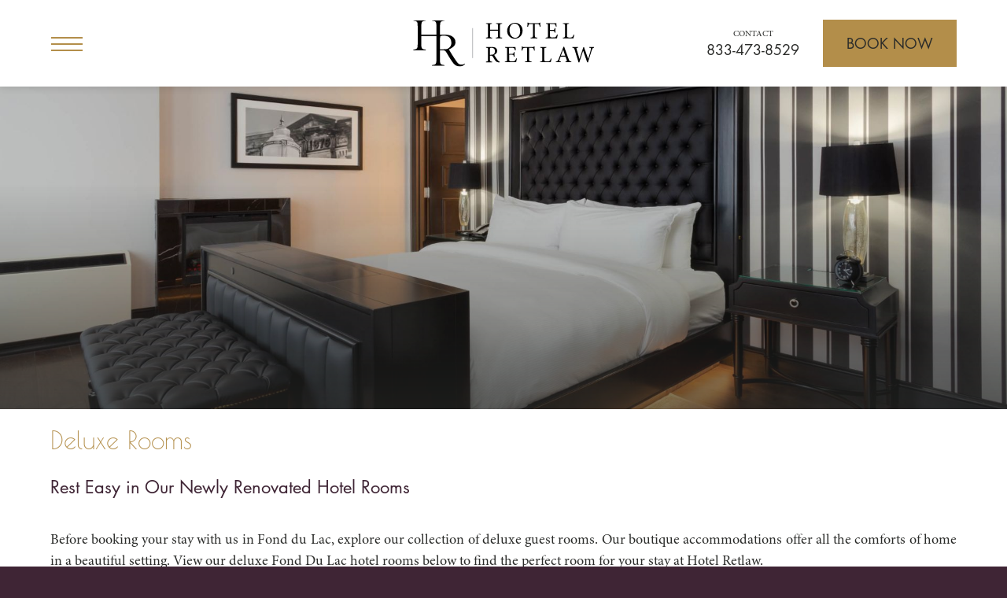

--- FILE ---
content_type: text/html; charset=UTF-8
request_url: https://www.thehotelretlaw.com/accommodations/deluxe-rooms
body_size: 13255
content:
<!DOCTYPE HTML> <html lang="en_US" xmlns:og="http://opengraphprotocol.org/schema/" class="no-js "><head><meta charset="utf-8"><title>Deluxe Hotel Rooms in Fond du Lac | Hotel Retlaw</title><meta name="description" content="Before booking your stay with Hotel Retlaw in Fond du Lac, explore our collection of deluxe hotel guest rooms and boutique accommodations."><meta name="robots" content="index, follow, noodp, noydir"><link rel="canonical" href="https://www.thehotelretlaw.com/accommodations/deluxe-rooms"><!-- Start of global snippet: Please do not remove Place this snippet between the <head> and </head> tags on every page of your site. --> <script async src="https://www.googletagmanager.com/gtag/js?id=DC-9369591"></script> <script> window.dataLayer = window.dataLayer || []; function gtag(){dataLayer.push(arguments);} gtag('js', new Date()); gtag('config', 'DC-9369591'); </script> <script> !function(f,b,e,v,n,t,s) {if(f.fbq)return;n=f.fbq=function(){n.callMethod? n.callMethod.apply(n,arguments):n.queue.push(arguments)}; if(!f._fbq)f._fbq=n;n.push=n;n.loaded=!0;n.version='2.0'; n.queue=[];t=b.createElement(e);t.async=!0; t.src=v;s=b.getElementsByTagName(e)[0]; s.parentNode.insertBefore(t,s)}(window, document,'script', 'https://connect.facebook.net/en_US/fbevents.js'); fbq('init', '218957602362956'); fbq('track', 'PageView'); </script> <noscript><img height="1" width="1" style="display:none" src="https://www.facebook.com/tr?id=218957602362956&ev=PageView&noscript=1" /></noscript> <script>(function(w,d,t,r,u){var f,n,i;w[u]=w[u]||[],f=function(){var o={ti:"28065497"};o.q=w[u],w[u]=new UET(o),w[u].push("pageLoad")},n=d.createElement(t),n.src=r,n.async=1,n.onload=n.onreadystatechange=function(){var s=this.readyState;s&&s!=="loaded"&&s!=="complete"||(f(),n.onload=n.onreadystatechange=null)},i=d.getElementsByTagName(t)[0],i.parentNode.insertBefore(n,i)})(window,document,"script","//bat.bing.com/bat.js","uetq");</script> <script async src="https://www.googletagmanager.com/gtag/js?id=AW-742012155"></script> <script> window.dataLayer = window.dataLayer || []; function gtag(){dataLayer.push(arguments);} gtag('js', new Date()); gtag('config', 'AW-742012155'); </script><meta property="og:url" content="https://www.thehotelretlaw.com/accommodations/deluxe-rooms"><meta property="og:title" content="Deluxe Hotel Rooms in Fond du Lac | Hotel Retlaw"><meta property="og:description" content="Before booking your stay with Hotel Retlaw in Fond du Lac, explore our collection of deluxe hotel guest rooms and boutique accommodations."><meta property="og:type" content="website"><meta property="og:site_name" content="Hotel Retlaw"><meta property="og:image" content="https://d1wlw2v5mqj5z1.cloudfront.net/thehotelretlaw.com-3877241191/cms/cache/v2/5b02a2a482bb9.jpg/1200x630/fit/80/71e8be5cbe67247f2c0f43b8d15c42d0.jpg"><meta property="og:locale" content="en_US"><meta name="SKYPE_TOOLBAR" content="SKYPE_TOOLBAR_PARSER_COMPATIBLE"><meta name="viewport" content="width=device-width, initial-scale=1, user-scalable=0"><link href="/skins/hotel-retlaw/favicon.ico" rel="shortcut icon" type="image/x-icon"><style> /* RESET */ html, body, div, span, applet, object, iframe, h1, h2, h3, h4, h5, h6, p, blockquote, pre, a, abbr, acronym, address, big, cite, code, del, dfn, em, img, ins, kbd, q, s, samp, small, strike, strong, sub, sup, tt, var, b, u, i, center, dl, dt, dd, ol, ul, li, fieldset, form, label, legend, table, caption, tbody, tfoot, thead, tr, th, td, article, aside, canvas, details, embed, figure, figcaption, footer, header, hgroup, menu, nav, output, ruby, section, summary, time, mark, audio, video { margin: 0; padding: 0; border: 0; font-size: 100%; font: inherit; vertical-align: baseline; } article, aside, details, figcaption, figure, footer, header, hgroup, menu, nav, section { display: block; } body { line-height: 1; } ol, ul { list-style: none; } blockquote, q { quotes: none; } blockquote:before, blockquote:after, q:before, q:after { content: ''; content: none; } html:not(.keyboard-navigation) :focus { outline: none; } table { border-collapse: collapse; border-spacing: 0; } input::-moz-focus-inner { border: 0; padding: 0; } input::-ms-clear { display: none; } input::-ms-reveal { display: none; } legend { display: none; } @font-face { font-family: "Futura LT"; font-display: auto; src: url("/skins/hotel-retlaw/1749730605/assets/desktop/fonts/futura_lt_light.woff2") format("woff2"), url("/skins/hotel-retlaw/1749730605/assets/desktop/fonts/futura_lt_light.woff") format("woff"); font-weight: 300; font-style: normal; } @font-face { font-family: "Futura LT"; font-display: auto; src: url("/skins/hotel-retlaw/1749730605/assets/desktop/fonts/futura_lt_book.woff2") format("woff2"), url("/skins/hotel-retlaw/1749730605/assets/desktop/fonts/futura_lt_book.woff") format("woff"); font-weight: 400; font-style: normal; } @font-face { font-family: "Futura LT"; font-display: auto; src: url("/skins/hotel-retlaw/1749730605/assets/desktop/fonts/futura_lt_medium.woff2") format("woff2"), url("/skins/hotel-retlaw/1749730605/assets/desktop/fonts/futura_lt_medium.woff") format("woff"); font-weight: 500; font-style: normal; } @font-face { font-family: "Futura LT"; font-display: auto; src: url("/skins/hotel-retlaw/1749730605/assets/desktop/fonts/futura_lt_bold.woff2") format("woff2"), url("/skins/hotel-retlaw/1749730605/assets/desktop/fonts/futura_lt_bold.woff") format("woff"); font-weight: 700; font-style: normal; } @font-face { font-family: "Minion Pro"; font-display: auto; src: url("/skins/hotel-retlaw/1749730605/assets/desktop/fonts/MinionPro-Regular.woff2") format("woff2"), url("/skins/hotel-retlaw/1749730605/assets/desktop/fonts/MinionPro-Regular.woff") format("woff"); font-weight: 400; font-style: normal; } @font-face { font-family: "Minion Pro"; font-display: auto; src: url("/skins/hotel-retlaw/1749730605/assets/desktop/fonts/MinionPro-Medium.woff2") format("woff2"), url("/skins/hotel-retlaw/1749730605/assets/desktop/fonts/MinionPro-Medium.woff") format("woff"); font-weight: 500; font-style: normal; } @font-face { font-family: "Minion Pro"; font-display: auto; src: url("/skins/hotel-retlaw/1749730605/assets/desktop/fonts/MinionPro-Semibold.woff2") format("woff2"), url("/skins/hotel-retlaw/1749730605/assets/desktop/fonts/MinionPro-Semibold.woff") format("woff"); font-weight: 600; font-style: normal; } @font-face { font-family: "Minion Pro"; font-display: auto; src: url("/skins/hotel-retlaw/1749730605/assets/desktop/fonts/MinionPro-Bold.woff2") format("woff2"), url("/skins/hotel-retlaw/1749730605/assets/desktop/fonts/MinionPro-Bold.woff") format("woff"); font-weight: 700; font-style: normal; } @font-face { font-family: "PoiretOne"; font-display: auto; src: url("/skins/hotel-retlaw/1749730605/assets/desktop/fonts/poiretone-regular.woff2") format("woff2"), url("/skins/hotel-retlaw/1749730605/assets/desktop/fonts/poiretone-regular.woff") format("woff"); font-weight: 400; font-style: normal; } html, body, input, textarea, button { -webkit-font-smoothing: antialiased; -moz-osx-font-smoothing: grayscale; } input[type="submit"], button { -webkit-appearance: none; -moz-appearance: none; } button, input, textarea { padding: 0; margin: 0; } @media only screen and (max-width: 767px) { input[type="text"], textarea { appearance: none; } } button, input:not([type="checkbox"]):not([type="radio"]), textarea { border-radius: 0; border: none; background: none; } a, input[type='submit'], button, .button { cursor: pointer; transition: color 100ms, background-color 100ms, border-color 100ms; } .hide { display: none; } .no-select { user-select: none !important; -o-user-select: none !important; -moz-user-select: none !important; -webkit-user-select: none !important; -ms-user-select: none !important; } .center-column { position: relative; max-width: 100%; margin: 0 auto; padding: 0 5vw; } .center-column:after { clear: both; content: ''; display: table; } @media only screen and (max-width: 767px) { .center-column { padding: 0 10px; } } #main-content.center-column { max-width: 1440px; } #main-content.center-column.extra-content { max-width: 100%; } .button, input[type="submit"].button { background: #B38E4A; color: #2B2C2A; display: inline-block; font: 22px/3.2 "Futura LT", Arial, sans-serif; font-size: 1.4vw; height: auto; margin: 0; overflow: visible; padding: 0 36px; position: relative; text-align-last: auto; text-align: center; text-decoration: none; transition: color 350ms ease-in-out, background 350ms ease-in-out; white-space: nowrap; } @media (max-width: 1142.8571428571px) { .button, input[type="submit"].button { font-size: 16px; } } @media (min-width: 1571.4285714286px) { .button, input[type="submit"].button { font-size: 22px; } } @media only screen and (min-width: 768px) and (max-width: 979px) { .button, input[type="submit"].button { padding: 0 24px; } } @media only screen and (max-width: 767px) { .button, input[type="submit"].button { padding: 0 20px; } } .button:hover, .button.active, input[type="submit"].button:hover, input[type="submit"].button.active { background-color: #2B2C2A; color: #fff; } .slideshow-button { color: #fff; cursor: pointer; height: 100%; overflow: hidden; position: absolute; text-indent: -100em; transition: 350ms ease-in-out; width: 100%; z-index: 2; } .slideshow-button:before { border-radius: 50%; border: 1px solid #fff; content: ''; height: 34px; left: calc(50% - 17px); position: absolute; top: calc(50% - 17px); transition: 350ms ease-in-out; width: 34px; } .slideshow-button:after { border: 1px solid #fff; border-bottom: 0; border-left: 0; content: ''; height: 10px; left: 50%; margin-left: -3px; margin-top: -5px; position: absolute; top: 50%; transition: 350ms ease-in-out; width: 10px; } .slideshow-button:hover:before, .slideshow-button:hover:after { border-color: #B38E4A; } .slideshow-button.previous:after { transform: rotate(-135deg); } .slideshow-button.next:after { margin-left: -8px; transform: rotate(45deg); } select { border-radius: 0; background: none; border: none; -webkit-appearance: none; -moz-appearance: none; -o-appearance: none; appearance: none; position: relative; display: inline-block; height: 40px; line-height: 40px; padding: 0 10px; border: thin solid #979797; font-size: 16px; font-family: "Minion Pro", Arial, sans-serif; text-align: left; color: #2B2C2A; background: #F3F0EF; transition: color 350ms ease-in-out, background-color 350ms ease-in-out, border-color 350ms ease-in-out; } select::-ms-expand { display: none; } .select-wrapper { display: inline-block; position: relative; } .select-wrapper select { padding-right: 36px; } .select-wrapper .select-icon { position: absolute; top: 50%; right: 10px; width: 8px; height: 8px; border-bottom: 1px solid #B38E4A; border-left: 1px solid #B38E4A; transform: rotate(-45deg) translateY(-50%); margin-top: -4px; pointer-events: none; } .category-selector { text-align: center; font-size: 0; margin: 0 0 20px 0; } .category-selector .button { margin: 0 5px 10px; } @media only screen and (max-width: 767px) { .category-selector .button { display: none; } } .category-selector .select-wrapper { display: none; } @media only screen and (max-width: 767px) { .category-selector .select-wrapper { display: inline-block; } } .category-selector .select-wrapper select { border: 1px solid #979797; font-size: 16px; font-family: "Minion Pro", Arial, sans-serif; color: #2B2C2A; background: #F3F0EF; } html:not(.no-js) .fade-on-scroll { transform: translate(0, 50px); opacity: 0; transition-property: transform, opacity; transition-timing-function: ease; transition-duration: 750ms; } html:not(.no-js) .fade-on-scroll.from-left { transform: translate(-50px, 0); } html:not(.no-js) .fade-on-scroll.from-right { transform: translate(50px, 0); } html:not(.no-js) .fade-on-scroll.visible { transform: translate(0, 0); opacity: 1; } .screen-reader-only { position: absolute !important; width: 1px !important; height: 1px !important; margin: -1px !important; border: 0 !important; padding: 0 !important; clip: rect(1px, 1px, 1px, 1px) !important; clip-path: inset(50%) !important; overflow: hidden !important; word-wrap: normal !important; } html { box-sizing: border-box; } *, *:before, *:after { box-sizing: inherit; } html { position: relative; overflow-y: scroll; height: 100%; background: #3F2535; color: #2B2C2A; } html.full-navigation-visible, html.booking-opened { overflow: hidden; } body { position: relative; padding-top: 110px; } @media only screen and (max-width: 767px) { body { padding-top: 90px; } } html, body { height: 100%; } html, body, input, textarea, button { font-family: "Minion Pro", Arial, sans-serif; font-size: 18px; line-height: 1.5; } @media only screen and (max-width: 767px) { html, body, input, textarea, button { font-size: 16px; } } a { color: #B38E4A; } a:hover { color: #2B2C2A; } @media only screen and (min-width: 980px) { ::-webkit-scrollbar { width: 6px; } ::-webkit-scrollbar-track { background: #F3F0EF; } ::-webkit-scrollbar-thumb { background: #B38E4A; } ::-moz-selection { background: rgba(43, 44, 42, 0.8); color: #fff; } ::selection { background: rgba(43, 44, 42, 0.8); color: #fff; } } #header { position: fixed; left: 0; top: 0; width: 100%; height: 110px; background: #fff; box-shadow: 0 0 10px rgba(43, 44, 42, 0.2); z-index: 70; } @media only screen and (max-width: 767px) { #header { height: 90px; } } #header .center-column { position: relative; height: 100%; } #header .header-content { position: relative; height: 100%; } #header .logo { overflow: hidden; position: absolute; height: 80px; top: 50%; left: 50%; transform: translate(-50%, -50%); text-align: center; } @media screen and (max-width: 1440px) { #header .logo { height: 59px; } } @media only screen and (max-width: 767px) { #header .logo { height: 48px; } } @media screen and (max-width: 600px) { #header .logo { left: 60px; transform: translate(0, -50%); } } @media screen and (max-width: 500px) { #header .logo { height: 42px; width: 50px; } } @media screen and (max-width: 390px) { #header .logo { height: 30px; width: 35px; left: 50px; } } #header .logo img { display: block; height: 100%; } #header #weather { position: relative; top: 50%; -webkit-transform: translateY(-50%); -ms-transform: translateY(-50%); transform: translateY(-50%); position: absolute; left: 140px; height: 30px; color: #2B2C2A; font: 20px/30px "Futura LT", Arial, sans-serif; } @media screen and (max-width: 1440px) { #header #weather { left: 90px; } } @media screen and (max-width: 1140px) { #header #weather { left: auto; right: 250px; } } @media only screen and (min-width: 768px) and (max-width: 979px) { #header #weather { display: none; } } @media only screen and (max-width: 767px) { #header #weather { display: none; } } #header #weather > * { display: inline-block; vertical-align: middle; } #header #weather .icon { display: inline-block; margin-right: 10px; width: 20px; height: 20px; background: url("/skins/hotel-retlaw/1749730605/assets/desktop/images/weather-sprite.svg") no-repeat 0 0; vertical-align: middle; } #header #weather .cms-icon-weather-thunderstorm { background-position: 0 0; } #header #weather .cms-icon-weather-drizzle { background-position: 0 -20px; } #header #weather .cms-icon-weather-rain-light { background-position: 0 -40px; } #header #weather .cms-icon-weather-rain-heavy { background-position: 0 -40px; } #header #weather .cms-icon-weather-snow { background-position: 0 -60px; } #header #weather .cms-icon-weather-atmosphere { background-position: 0 -80px; } #header #weather .cms-icon-weather-clouds { background-position: 0 -100px; } #header #weather .cms-icon-weather-clear { background-position: 0 -120px; } #header #weather .cms-icon-weather-tornado { background-position: 0 -140px; } #header #weather .cms-icon-weather-tropicalstorm { background-position: 0 0; } #header #weather .cms-icon-weather-hurricane { background-position: 0 -160px; } #header #weather .cms-icon-weather-cold { background-position: 0 -180px; } #header #weather .cms-icon-weather-hot { background-position: 0 -120px; } #header #weather .cms-icon-weather-windy { background-position: 0 -200px; } #header #weather .cms-icon-weather-hail { background-position: 0 -220px; } #header #weather .cms-icon-weather-calm { background-position: 0 -180px; } #header #weather .cms-icon-weather-breeze { background-position: 0 -200px; } #header #weather .cms-icon-weather-gale { background-position: 0 -180px; } #header #weather .cms-icon-weather-storm { background-position: 0 -160px; } #header .call-for-reservations { position: relative; top: 50%; -webkit-transform: translateY(-50%); -ms-transform: translateY(-50%); transform: translateY(-50%); position: absolute; right: 200px; font: 20px/1 "Futura LT", Arial, sans-serif; text-align: center; } @media screen and (max-width: 1440px) { #header .call-for-reservations { font-size: 18px; } } @media screen and (max-width: 1140px) { #header .call-for-reservations { right: auto; left: 90px; } } @media only screen and (min-width: 768px) and (max-width: 979px) { #header .call-for-reservations { left: 80px; font-size: 16px; } } @media only screen and (max-width: 767px) { #header .call-for-reservations { display: none; } } #header .call-for-reservations .contact { display: block; font-weight: normal; font: 12px/1 "Minion Pro", Arial, sans-serif; text-transform: uppercase; margin-bottom: 5px; } @media screen and (max-width: 1440px) { #header .call-for-reservations .contact { font-size: 11px; } } #header .call-for-reservations a { color: #2B2C2A; text-decoration: none; } #header .call-for-reservations a:hover { color: #B38E4A; } #header .call-for-reservations-mobile { display: none; position: absolute; right: 155px; top: calc(50% - 25px); width: 30px; height: 50px; background: url("/skins/hotel-retlaw/1749730605/assets/desktop/images/sprite.svg") 0 -60px no-repeat; text-indent: -9999em; } @media only screen and (max-width: 767px) { #header .call-for-reservations-mobile { display: block; } } @media screen and (max-width: 390px) { #header .call-for-reservations-mobile { right: 133px; } } #navigation-trigger { box-sizing: border-box; color: #2B2C2A; font: 14px/1 "Futura LT", Arial, sans-serif; width: 42px; height: 20px; position: absolute; text-align: center; text-transform: uppercase; transition: all 350ms ease-in-out; z-index: 20; top: 50%; margin-top: -10px; } #navigation-trigger .close { display: none; } @media only screen and (min-width: 768px) and (max-width: 979px) { #navigation-trigger { display: block; } } #navigation-trigger .text, #navigation-trigger .smart-icon { position: absolute; left: 50%; bottom: 0; transform: translateX(-50%); } #navigation-trigger .smart-icon { transition: line-height 350ms ease-in-out; } #navigation-trigger .smart-icon span { display: block; width: 40px; height: 2px; margin-bottom: 6px; background: #B38E4A; transition: background 200ms ease-out, transform 150ms ease-out, border-radius 150ms ease-out, width 350ms ease-in-out, margin-bottom 350ms ease-in-out, opacity 150ms ease-out; transform-origin: 50% 50%; } #navigation-trigger .smart-icon span:last-child { margin-bottom: 0; } #navigation-trigger:hover .smart-icon span { transform: none; } #navigation-trigger:hover .smart-icon span:first-child { transform: translate(0, -2px); } #navigation-trigger:hover .smart-icon span:last-child { transform: translate(0, 2px); } #navigation-trigger:active .smart-icon span, #navigation-trigger:active .smart-icon span:first-child, #navigation-trigger:active .smart-icon span:last-child { transition: transform 100ms; transform: none; } .full-navigation-visible #navigation-trigger .close { display: block; } .full-navigation-visible #navigation-trigger .open { display: none; } .full-navigation-visible #navigation-trigger .smart-icon span { transform: scale(0) rotate(90deg); border-radius: 0; } .full-navigation-visible #navigation-trigger .smart-icon span:first-child { transform: translate(0, 3px) rotate(45deg); } .full-navigation-visible #navigation-trigger .smart-icon span:last-child { transform: translate(0, -13px) rotate(135deg); } #booking-trigger { position: relative; top: 50%; -webkit-transform: translateY(-50%); -ms-transform: translateY(-50%); transform: translateY(-50%); position: absolute; right: 0; width: 170px; height: 60px; line-height: 60px; font-size: 18px; padding: 0; text-transform: uppercase; } @media only screen and (max-width: 767px) { #booking-trigger { width: 140px; height: 50px; font-size: 15px; line-height: 50px; } } @media screen and (max-width: 390px) { #booking-trigger { width: 120px; font-size: 14px; } } #booking-trigger span.booking-close { display: none; } .booking-opened #booking-trigger span.booking-close { display: inline; } #booking-trigger span.booking-open { display: inline; } .booking-opened #booking-trigger span.booking-open { display: none; } #skip-to-content { position: absolute; left: 50%; top: -9999px; padding: 0 36px; height: 70px; transform: translate(-50%, 0); background: #B38E4A; color: #2B2C2A; text-decoration: none; font: 14px/70px "Futura LT", Arial, sans-serif; text-transform: uppercase; z-index: 30; } .keyboard-navigation #skip-to-content:focus { top: 50%; transform: translate(-50%, -50%); } #full-navigation { position: fixed; top: 0; left: -80%; width: 80%; height: 100%; overflow: hidden; transition: left 200ms; z-index: 60; } @media screen and (max-width: 1200px) { #full-navigation { width: 100%; left: -100%; } } @media only screen and (max-width: 767px) { #full-navigation { background: rgba(82, 72, 71, 0.95); } } .keyboard-navigation #full-navigation { display: none; } .keyboard-navigation.full-navigation-visible #full-navigation { display: block; } .full-navigation-visible #full-navigation { left: 0; } .full-navigation-visible #full-navigation:before { left: 0; } .full-navigation-visible #full-navigation.sub-bar:after { width: 420px; } @media only screen and (max-width: 979px) { .full-navigation-visible #full-navigation.sub-bar:after { width: 320px; } } #full-navigation::-webkit-scrollbar { display: none; } #full-navigation:before, #full-navigation:after { content: ''; position: absolute; top: 0; height: 100%; z-index: 1; } @media only screen and (max-width: 767px) { #full-navigation:before, #full-navigation:after { display: none; } } #full-navigation:before { width: calc(100% - 420px); background: rgba(82, 72, 71, 0.95); transition: left 200ms; } @media only screen and (max-width: 979px) { #full-navigation:before { width: calc(100% - 320px); } } #full-navigation:after { left: calc(100% - 420px); width: 0; overflow: hidden; background: rgba(43, 44, 42, 0.95); transition: width 200ms; } @media only screen and (max-width: 979px) { #full-navigation:after { left: calc(100% - 320px); } } #full-navigation .full-navigation-content { position: relative; width: calc(100% + 40px); height: 100%; padding: 160px 0 0 100px; overflow: auto; overflow-x: hidden; } @media screen and (max-width: 1840px) { #full-navigation .full-navigation-content { padding-left: 20px; } } @media only screen and (max-width: 767px) { #full-navigation .full-navigation-content { padding: 120px 40px 0 10px; } } #full-navigation .top-menu { z-index: 4; position: relative; margin-bottom: 40px; padding-right: 480px; width: calc(100% - 40px); z-index: 2; } @media screen and (max-width: 1840px) { #full-navigation .top-menu { padding-right: 440px; } } @media only screen and (max-width: 979px) { #full-navigation .top-menu { padding-right: 340px; } } @media only screen and (max-width: 767px) { #full-navigation .top-menu { padding-right: 10px; width: 100%; } } #full-navigation .top-menu ul { margin: 0; } #full-navigation .top-menu li { display: inline-block; padding: 0; margin-right: 30px; } @media screen and (max-width: 1200px) { #full-navigation .top-menu li { margin-right: 20px; } } @media only screen and (max-width: 979px) { #full-navigation .top-menu li { margin-right: 14px; } } #full-navigation .top-menu li:last-child { margin-right: 0; } #full-navigation .top-menu a { display: block; font: 16px/1.2 "Futura LT", Arial, sans-serif; text-decoration: none; text-transform: uppercase; color: #CFC4C0; } @media only screen and (max-width: 979px) { #full-navigation .top-menu a { font-size: 14px; } } #full-navigation .top-menu a:hover, #full-navigation .top-menu a.active { color: #B38E4A; } #full-navigation .main-menu { position: relative; z-index: 2; margin: 80px 0 50px 0; width: calc(100% - 40px); } @media only screen and (max-width: 979px) { #full-navigation .main-menu { margin-bottom: 30px; } } @media only screen and (max-width: 767px) { #full-navigation .main-menu { width: 100%; padding-right: 10px; margin-top: 20px; } } #full-navigation .main-menu .menu li { position: relative; } #full-navigation .main-menu .menu a { display: block; } #full-navigation .main-menu .menu.level-1 > li { margin-top: 20px; margin-right: 480px; } @media screen and (max-width: 1840px) { #full-navigation .main-menu .menu.level-1 > li { margin-right: 440px; } } @media only screen and (max-width: 979px) { #full-navigation .main-menu .menu.level-1 > li { margin-right: 340px; } } @media only screen and (max-width: 767px) { #full-navigation .main-menu .menu.level-1 > li { margin-right: 0; } } #full-navigation .main-menu .menu.level-1 > li:first-child { margin-top: 0; } #full-navigation .main-menu .menu.level-1 > li > a { display: block; position: relative; text-decoration: none; } #full-navigation .main-menu .menu.level-1 > li > a:hover strong, #full-navigation .main-menu .menu.level-1 > li > a.active strong { color: #B38E4A; } #full-navigation .main-menu .menu.level-1 > li > a > span { position: absolute; left: 0; display: inline-block; width: 160px; height: 100px; background-color: #CFC4C0; background-size: cover; background-position: 50% 50%; background-repeat: no-repeat; } @media only screen and (max-width: 979px) { #full-navigation .main-menu .menu.level-1 > li > a > span { width: 100px; } } #full-navigation .main-menu .menu.level-1 > li > a > strong { position: relative; top: 50%; -webkit-transform: translateY(-50%); -ms-transform: translateY(-50%); transform: translateY(-50%); display: block; font-weight: 400; font: 34px/1.2 "Futura LT", Arial, sans-serif; text-decoration: none; color: #fff; padding-left: 20px; transition: 350ms ease-in-out; } @media screen and (max-width: 1440px) { #full-navigation .main-menu .menu.level-1 > li > a > strong { font-size: 28px; } } @media only screen and (max-width: 979px) { #full-navigation .main-menu .menu.level-1 > li > a > strong { font-size: 24px; } } @media only screen and (max-width: 767px) { #full-navigation .main-menu .menu.level-1 > li > a > strong { font-size: 20px; } } #full-navigation .main-menu .menu.level-1 > li > a > strong em { position: relative; font-style: normal; } #full-navigation .main-menu .menu.level-1 > li:nth-last-child(-n+2) .menu.submenu, #full-navigation .main-menu .menu.level-1 > li:nth-last-child(-n+3) .menu.submenu { top: auto; bottom: -40px; } @media only screen and (max-width: 767px) { #full-navigation .main-menu .menu.level-1 > li:nth-last-child(-n+2) .menu.submenu, #full-navigation .main-menu .menu.level-1 > li:nth-last-child(-n+3) .menu.submenu { bottom: auto; } } #full-navigation .main-menu .menu.submenu { position: absolute; top: 0; left: calc(100% + 60px); margin-left: 60px; overflow: hidden; max-width: 0; visibility: hidden; padding: 0; transition: 222ms cubic-bezier(0, 1, 0, 1); } @media screen and (max-width: 1840px) { #full-navigation .main-menu .menu.submenu { margin-left: 40px; left: calc(100% + 20px); } } @media only screen and (max-width: 979px) { #full-navigation .main-menu .menu.submenu { left: calc(100% + 20px); margin-left: 20px; } } @media only screen and (max-width: 767px) { #full-navigation .main-menu .menu.submenu { position: relative; top: auto; left: auto; margin-left: 120px; max-width: 100%; max-height: 0; } } #full-navigation .main-menu .menu.submenu li { margin-top: 30px; width: 300px; } @media screen and (max-width: 1840px) { #full-navigation .main-menu .menu.submenu li { margin-top: 20px; width: 340px; } } @media only screen and (max-width: 979px) { #full-navigation .main-menu .menu.submenu li { width: 280px; } } @media only screen and (max-width: 767px) { #full-navigation .main-menu .menu.submenu li { margin-top: 16px; width: 100%; } } #full-navigation .main-menu .menu.submenu li:first-child { margin-top: 0; } #full-navigation .main-menu .menu.submenu li a { font: 30px/1.2 "Futura LT", Arial, sans-serif; color: #fff; text-decoration: none; transition: 350ms ease-in-out; } @media screen and (max-width: 1840px) { #full-navigation .main-menu .menu.submenu li a { font-size: 24px; } } @media only screen and (max-width: 767px) { #full-navigation .main-menu .menu.submenu li a { font-size: 16px; } } #full-navigation .main-menu .menu.submenu li a:hover, #full-navigation .main-menu .menu.submenu li a.current { color: #B38E4A; } #full-navigation .main-menu .parent.expanded > .submenu { max-width: 300px; visibility: visible; transition: 222ms cubic-bezier(1, 0, 1, 0); } @media screen and (max-width: 1840px) { #full-navigation .main-menu .parent.expanded > .submenu { max-width: 340px; } } @media only screen and (max-width: 979px) { #full-navigation .main-menu .parent.expanded > .submenu { max-width: 280px; } } @media only screen and (max-width: 767px) { #full-navigation .main-menu .parent.expanded > .submenu { width: calc(100% - 120px); max-width: calc(100% - 120px); max-height: 800px; margin-top: 10px; margin-bottom: 40px; } } #photos { position: relative; bottom: 0; width: 100%; overflow: hidden; height: calc(100% - 200px); min-height: 400px; background: #F3F0EF; z-index: 40; } @media only screen and (max-width: 767px) { #photos { height: 80%; min-height: 80%; } } #photos a { position: static; display: block; height: 100%; } #photos .loading { z-index: 1; } #photos .loading:before { content: " "; position: absolute; top: 50%; left: 50%; width: 24px; height: 24px; margin: -12px 0 0 -12px; border: 3px solid transparent; border-top-color: #B38E4A; border-bottom-color: #B38E4A; border-radius: 50%; animation: loading-icon-spin 1200ms linear infinite; } @keyframes loading-icon-spin { 0% { transform: rotate(0deg); } 100% { transform: rotate(360deg); } } #photos .slideshow { position: absolute; left: 0; top: 0; width: 100%; height: 100%; overflow: hidden; } #photos .slideshow.gradient .slide:after { content: ''; position: absolute; bottom: 0; left: 0; width: 100%; height: 70%; background: -moz-linear-gradient(top, rgba(43, 44, 42, 0) 0%, rgba(43, 44, 42, 0.95) 150%); background: -webkit-linear-gradient(top, rgba(43, 44, 42, 0) 0%, rgba(43, 44, 42, 0.95) 150%); background: linear-gradient(to bottom, rgba(43, 44, 42, 0) 0%, rgba(43, 44, 42, 0.95) 150%); z-index: 1; } #photos .slideshow-wrapper { width: 100%; height: 100%; z-index: 1; } #photos .slide { position: relative; width: 100%; height: 100%; background-size: cover; background-position: 50% 50%; background-repeat: no-repeat; overflow: hidden; } #photos .slide.gradient:after { content: ''; position: absolute; bottom: 0; left: 0; width: 100%; height: 70%; background: -moz-linear-gradient(top, rgba(43, 44, 42, 0) 0%, rgba(43, 44, 42, 0.95) 100%); background: -webkit-linear-gradient(top, rgba(43, 44, 42, 0) 0%, rgba(43, 44, 42, 0.95) 100%); background: linear-gradient(to bottom, rgba(43, 44, 42, 0) 0%, rgba(43, 44, 42, 0.95) 100%); z-index: 1; } #photos .slide .caption { position: absolute; bottom: 45px; left: 50%; width: 70%; transform: translateX(-50%); font: 50px/1.2 "Futura LT", Arial, sans-serif; text-transform: inherit; color: #fff; text-align: center; z-index: 2; } @media only screen and (min-width: 768px) and (max-width: 979px) { #photos .slide .caption { font-size: 40px; } } @media only screen and (max-width: 767px) { #photos .slide .caption { font-size: 26px; } } #photos .slide .caption a { text-decoration: none; color: inherit; transition: color 350ms ease-in-out; } #photos .slide .caption a:hover { color: #B38E4A; } #photos .slide .caption .loading:before { top: calc(100% + 60px); } #photos .slide .link-only { position: absolute; top: 0; left: 0; width: 100%; height: 100%; z-index: 2; } .keyboard-navigation #photos .slide .link-only:focus { background: rgba(255, 255, 255, 0.2); } #photos .slide .link-only em { display: none; } #photos .slide video { left: 50%; min-height: 100%; min-width: 100%; position: absolute; top: 50%; transform: translate(-50%, -50%); } #photos .arrows { position: absolute; bottom: 0; left: 50%; transform: translateX(-50%); width: 100%; z-index: 3; } #photos .arrows-wrapper { position: absolute; bottom: 0; left: 50%; transform: translateX(-50%); width: 80%; } @media only screen and (max-width: 767px) { #photos .arrows-wrapper { width: calc(100% - 20px); } } #photos .slideshow-button { top: auto; margin-top: 0; bottom: 60px; } @media only screen and (min-width: 768px) and (max-width: 979px) { #photos .slideshow-button { bottom: 47px; } } @media only screen and (max-width: 767px) { #photos .slideshow-button { bottom: 38px; } } #booking { position: fixed; top: 0; right: -34%; width: 34%; height: 100%; overflow: auto; padding: 200px 100px 0 100px; background: rgba(82, 72, 71, 0.95); transition: right 350ms ease-in-out; -webkit-overflow-scrolling: touch; z-index: 60; } @media screen and (max-width: 1840px) { #booking { padding-left: 20px; padding-right: 20px; } } @media screen and (max-width: 1440px) { #booking { right: -50%; width: 50%; } } @media only screen and (max-width: 979px) { #booking { padding: 180px 20px 30px 20px; right: -100%; width: 100%; } } @media only screen and (max-width: 767px) { #booking { padding-top: 140px; padding-left: 10px; padding-right: 10px; } } .keyboard-navigation #booking { display: none; } .keyboard-navigation.booking-opened #booking { display: block; } .booking-opened #booking { right: 0; } #booking .center-column { padding: 0; max-width: 100%; height: 100%; } #booking form { width: 100%; padding-bottom: 50px; } @media only screen and (max-width: 979px) { #booking form { padding-bottom: 30px; } } #booking .column { position: relative; margin-right: 0; margin-bottom: 44px; width: 100%; } #booking .column.promo { clear: both; } #booking .column.promo label { display: none; } #booking .column.checkin, #booking .column.checkout, #booking .column.adults, #booking .column.children { float: left; width: 43%; } @media screen and (max-width: 1600px) { #booking .column.checkin, #booking .column.checkout, #booking .column.adults, #booking .column.children { width: 45%; } } #booking .column.checkout, #booking .column.children { margin-left: 14%; } @media screen and (max-width: 1600px) { #booking .column.checkout, #booking .column.children { margin-left: 10%; } } #booking label { display: block; color: #CFC4C0; font: 18px/1 "Futura LT", Arial, sans-serif; } @media only screen and (max-width: 767px) { #booking label { font-size: 16px; } } #booking #booking-dates, #booking #booking-dates-out, #booking input[type='text'], #booking input[type='date'], #booking select, #booking .input-overlay { width: 100%; padding: 0; text-align: left; background: none; border: 0; height: 60px; font: 20px/60px "Futura LT", Arial, sans-serif; color: #fff; border-bottom: 1px solid rgba(255, 255, 255, 0.8); } @media only screen and (max-width: 767px) { #booking #booking-dates, #booking #booking-dates-out, #booking input[type='text'], #booking input[type='date'], #booking select, #booking .input-overlay { font-size: 20px; } } #booking #booking-dates::-webkit-input-placeholder, #booking #booking-dates-out::-webkit-input-placeholder, #booking input[type='text']::-webkit-input-placeholder, #booking input[type='date']::-webkit-input-placeholder, #booking select::-webkit-input-placeholder, #booking .input-overlay::-webkit-input-placeholder { color: #fff; } #booking #booking-dates:-moz-placeholder, #booking #booking-dates-out:-moz-placeholder, #booking input[type='text']:-moz-placeholder, #booking input[type='date']:-moz-placeholder, #booking select:-moz-placeholder, #booking .input-overlay:-moz-placeholder { color: #fff; } #booking #booking-dates::-moz-placeholder, #booking #booking-dates-out::-moz-placeholder, #booking input[type='text']::-moz-placeholder, #booking input[type='date']::-moz-placeholder, #booking select::-moz-placeholder, #booking .input-overlay::-moz-placeholder { color: #fff; } #booking #booking-dates:-ms-input-placeholder, #booking #booking-dates-out:-ms-input-placeholder, #booking input[type='text']:-ms-input-placeholder, #booking input[type='date']:-ms-input-placeholder, #booking select:-ms-input-placeholder, #booking .input-overlay:-ms-input-placeholder { color: #fff; } #booking #booking-dates:focus::-webkit-input-placeholder, #booking #booking-dates-out:focus::-webkit-input-placeholder, #booking input[type='text']:focus::-webkit-input-placeholder, #booking input[type='date']:focus::-webkit-input-placeholder, #booking select:focus::-webkit-input-placeholder, #booking .input-overlay:focus::-webkit-input-placeholder { color: rgba(255, 255, 255, 0.5); } #booking #booking-dates:focus:-moz-placeholder, #booking #booking-dates-out:focus:-moz-placeholder, #booking input[type='text']:focus:-moz-placeholder, #booking input[type='date']:focus:-moz-placeholder, #booking select:focus:-moz-placeholder, #booking .input-overlay:focus:-moz-placeholder { color: rgba(255, 255, 255, 0.5); } #booking #booking-dates:focus::-moz-placeholder, #booking #booking-dates-out:focus::-moz-placeholder, #booking input[type='text']:focus::-moz-placeholder, #booking input[type='date']:focus::-moz-placeholder, #booking select:focus::-moz-placeholder, #booking .input-overlay:focus::-moz-placeholder { color: rgba(255, 255, 255, 0.5); } #booking #booking-dates:focus:-ms-input-placeholder, #booking #booking-dates-out:focus:-ms-input-placeholder, #booking input[type='text']:focus:-ms-input-placeholder, #booking input[type='date']:focus:-ms-input-placeholder, #booking select:focus:-ms-input-placeholder, #booking .input-overlay:focus:-ms-input-placeholder { color: rgba(255, 255, 255, 0.5); } #booking #booking-dates, #booking #booking-dates-out { cursor: pointer; } #booking .ui-datepicker-trigger { position: absolute; bottom: 20px; right: 0; margin: 0; width: 16px; height: 17px; background: url("/skins/hotel-retlaw/1749730605/assets/desktop/images/sprite.svg") -240px -30px no-repeat; } #booking select { padding-right: 36px; } #booking .select-wrapper { display: none; width: 100%; } #booking .select-wrapper .select-icon { display: none; border-bottom: 1px solid #fff; border-left: 1px solid #fff; } #booking .input-overlay { display: block; } #booking #booking-dates { width: 100%; } @media only screen and (max-width: 767px) { #booking .controls { text-align: center; } } #booking .controls input[type='submit'] { width: 43%; text-transform: uppercase; padding: 0; } @media screen and (max-width: 1600px) { #booking .controls input[type='submit'] { width: 45%; } } @media only screen and (max-width: 767px) { #booking .controls input[type='submit'] { width: auto; padding: 0 20px; } } #booking .controls .best-rate { float: right; width: 43%; font: 18px/70px "Futura LT", Arial, sans-serif; color: #fff; } @media screen and (max-width: 1600px) { #booking .controls .best-rate { width: 45%; } } @media only screen and (max-width: 767px) { #booking .controls .best-rate { float: none; display: block; width: 100%; line-height: 1.2; margin-top: 20px; } } #booking-datepicker { position: absolute; top: 0; width: 100%; height: auto; background: #F3F0EF; box-shadow: none; border-radius: 0; transition: opacity 200ms ease, z-index 200ms ease, top 350ms ease-in-out, max-height 350ms ease-in-out; display: none !important; max-height: 0; overflow: hidden; z-index: 5; } @media only screen and (max-width: 767px) { #booking-datepicker { left: 50%; transform: translate(-50%, 0); } } #booking-datepicker.visible { display: block !important; max-height: 100%; } #booking-datepicker .ui-datepicker .ui-datepicker-calendar { width: 100%; } #booking-datepicker .ui-datepicker span { display: inline-block; } #start-end { position: relative; color: #fff; background: #3F2535; text-align: center; width: 100%; height: 40px; font: 20px/40px "Futura LT", Arial, sans-serif; overflow: hidden; transition: all 200ms ease; } #start-end .start, #start-end .end { display: inline-block; position: absolute; height: 40px; width: 100%; transition: opacity 200ms ease; opacity: 0; left: 0; top: 0; } #start-end .start.show, #start-end .end.show { opacity: 1; } #main-wrapper { background: #fff; overflow: hidden; } #content { position: relative; z-index: 10; } #content:after { clear: both; content: ''; display: table; } #content:focus { outline: none; } #content .content-slideshow { height: 100%; min-height: 500px; overflow: hidden; } @media screen and (max-width: 1200px) { #content .content-slideshow { height: 500px; } } #content .content-slideshow .slideshow, #content .content-slideshow .slideshow-wrapper { height: 100%; } #content .content-slideshow .content-slideshow-tile { position: relative; display: inline-block; width: 100%; height: 100%; padding-right: 100px; } @media screen and (max-width: 1840px) { #content .content-slideshow .content-slideshow-tile { padding-right: 20px; } } @media screen and (max-width: 1200px) { #content .content-slideshow .content-slideshow-tile { padding-right: 0; } } #content .content-slideshow .content-slideshow-tile .thumbnail { width: 100%; height: 100%; background-color: #F3F0EF; background-size: cover; background-position: 50% 50%; background-repeat: no-repeat; } #content .content-slideshow .content-slideshow-tile .description { position: absolute; bottom: 0; right: 100px; max-width: 60%; padding: 30px 0; color: #fff; background: #3F2535; } @media screen and (max-width: 1840px) { #content .content-slideshow .content-slideshow-tile .description { right: 20px; } } @media screen and (max-width: 1700px) { #content .content-slideshow .content-slideshow-tile .description { font-size: 16px; max-width: 80%; } } @media screen and (max-width: 1500px) { #content .content-slideshow .content-slideshow-tile .description { max-width: 100%; } } @media screen and (max-width: 1200px) { #content .content-slideshow .content-slideshow-tile .description { width: 100%; right: 0; background: rgba(63, 37, 53, 0.9); padding: 20px 0; font-size: 14px; } } #content .content-slideshow .content-slideshow-tile .description.nav-arrows { padding-left: 100px; padding-right: 100px; min-height: 86px; right: 0 !important; } @media screen and (max-width: 1200px) { #content .content-slideshow .content-slideshow-tile .description.nav-arrows { min-height: 64px; padding-left: 80px; padding-right: 80px; } } #content .content-slideshow .content-slideshow-tile .description.nav-arrows .text:before, #content .content-slideshow .content-slideshow-tile .description.nav-arrows .text:after { content: ''; position: absolute; top: 50%; transform: translateY(-50%); left: 100px; width: 1px; height: 50px; background: rgba(255, 255, 255, 0.15); } @media screen and (max-width: 1200px) { #content .content-slideshow .content-slideshow-tile .description.nav-arrows .text:before, #content .content-slideshow .content-slideshow-tile .description.nav-arrows .text:after { left: 80px; } } #content .content-slideshow .content-slideshow-tile .description.nav-arrows .text:after { left: auto; right: 100px; } @media screen and (max-width: 1200px) { #content .content-slideshow .content-slideshow-tile .description.nav-arrows .text:after { right: 80px; } } #content .content-slideshow .content-slideshow-tile .description .text { padding: 0 40px; } @media screen and (max-width: 1200px) { #content .content-slideshow .content-slideshow-tile .description .text { padding: 0 20px; } } #content .content-slideshow .content-slideshow-tile .description .slideshow-button { left: 0; top: 0; width: 100px; } #content .content-slideshow .content-slideshow-tile .description .slideshow-button.next { left: auto; right: 0; } #main-content { display: flex; padding-top: 20px; padding-bottom: 120px; } @media screen and (max-width: 1200px) { #main-content { display: block; padding-top: 40px; padding-bottom: 40px; } } @media screen and (max-width: 1200px) { .home #main-content { display: block; } } .home #main-content:after { position: relative; top: 50%; -webkit-transform: translateY(-50%); -ms-transform: translateY(-50%); transform: translateY(-50%); content: ''; position: absolute; display: block; left: 0; width: 60%; height: 100%; background-image: url("/skins/hotel-retlaw/1749730605/assets/desktop/images/watermark.svg"); background-size: contain; background-position: 50% 50%; background-repeat: no-repeat; z-index: 2; } @media screen and (max-width: 1500px) { .home #main-content:after { width: 40%; } } @media screen and (max-width: 1200px) { .home #main-content:after { left: auto; right: 20px; width: 50%; height: 50%; top: 40px; -webkit-transform: translateY(0); -ms-transform: translateY(0); transform: translateY(0); z-index: 1; } } @media only screen and (max-width: 767px) { .home #main-content:after { right: 10px; height: 30%; } } #main-content.extra-content { padding-top: 120px; } @media only screen and (max-width: 767px) { #main-content.extra-content { padding-top: 20px; } } #main-content.extra-content > .page-content { padding-top: 140px; } @media screen and (max-width: 1200px) { #main-content.extra-content > .page-content { padding-top: 0; } } #main-content.extra-content #extra-content { position: relative; flex-shrink: 0; width: calc(55% + 100px); z-index: 2; } @media screen and (max-width: 1840px) { #main-content.extra-content #extra-content { width: calc(55% + 20px); } } @media screen and (max-width: 1440px) { #main-content.extra-content #extra-content { width: calc(55% + 60px); } } @media screen and (max-width: 1200px) { #main-content.extra-content #extra-content { width: 100%; } } #main-content.extra-content #extra-content > * { margin-left: 100px; margin-right: -100px; } @media screen and (max-width: 1840px) { #main-content.extra-content #extra-content > * { margin-right: -20px; } } @media screen and (max-width: 1440px) { #main-content.extra-content #extra-content > * { margin-left: 40px; } } @media screen and (max-width: 1200px) { #main-content.extra-content #extra-content > * { margin: 0; } } #main-content #breadcrumb { margin-bottom: 40px; } #main-content #breadcrumb:after { clear: both; content: ''; display: table; } #main-content #breadcrumb dt, #main-content #breadcrumb dd { float: left; margin-right: 10px; } @media only screen and (max-width: 767px) { #main-content #breadcrumb dt, #main-content #breadcrumb dd { float: none; display: inline-block; } } #main-content > .page-content { position: relative; width: 100%; padding-top: 0; z-index: 3; } .page-content { overflow: hidden; } .page-content:after { clear: both; content: ''; display: table; } .page-content hr { display: block; height: 1px; margin: 20px auto; border: none; background: #979797; color: #979797; } .page-content h1, .page-content .h1 { color: #B38E4A; font: 48px/1.2 "PoiretOne", Arial, sans-serif; font-size: 2.5vw; margin-bottom: 40px; } @media (max-width: 1200px) { .page-content h1, .page-content .h1 { font-size: 30px; } } @media (min-width: 1920px) { .page-content h1, .page-content .h1 { font-size: 48px; } } @media only screen and (max-width: 767px) { .page-content h1, .page-content .h1 { margin-bottom: 30px; } } .page-content h2, .page-content .h2, .page-content h3, .page-content h4, .page-content h5, .page-content h6 { color: #3F2535; } .page-content h2, .page-content .h2 { font: 28px/1.2 "Futura LT", Arial, sans-serif; font-size: 1.7vw; margin-bottom: 40px; } @media (max-width: 1294.1176470588px) { .page-content h2, .page-content .h2 { font-size: 22px; } } @media (min-width: 1647.0588235294px) { .page-content h2, .page-content .h2 { font-size: 28px; } } @media only screen and (max-width: 767px) { .page-content h2, .page-content .h2 { margin-bottom: 30px; } } .page-content h1 + h2, .page-content .h1 + .h2 { margin-top: -12px; } .page-content h3 { font-size: 20px; line-height: 1.3; font-weight: 700; } @media only screen and (max-width: 767px) { .page-content h3 { font-size: 18px; } } .page-content h3, .page-content h4, .page-content h5, .page-content h6 { font-family: "Futura LT", Arial, sans-serif; } .page-content h3, .page-content h4, .page-content h5, .page-content h6, .page-content p, .page-content ul, .page-content ol, .page-content table { margin-bottom: 30px; } .page-content strong { font-weight: bold; } .page-content em { font-style: italic; } .page-content u { text-decoration: underline; } .page-content sup, .page-content sub { font-size: 75%; line-height: 0; position: relative; } .page-content sup { top: -0.5em; } .page-content sub { bottom: -0.25em; } .page-content p { text-align: justify; } .page-content p, .page-content table { overflow: visible; } .page-content ol { list-style: decimal inside; } .page-content ul { list-style: none; } .page-content ol, .page-content ul { margin-left: 30px; } .page-content ol ol, .page-content ol ul, .page-content ul ul, .page-content ul ol { margin-top: 10px; margin-bottom: 10px; } .page-content ol li, .page-content ul li { position: relative; } .page-content ul > li:before { content: ''; display: inline-block; vertical-align: middle; width: 4px; height: 4px; margin-right: 8px; background: #B38E4A; border-radius: 100%; } @media only screen and (max-width: 767px) { .page-content ol, .page-content ul { margin-left: 0; } .page-content .sitemap ol, .page-content .sitemap ul { margin-left: 20px; } .page-content ol ol, .page-content ol ul, .page-content ul ul, .page-content ul ol { font-size: 90%; } } .page-content td, .page-content th, .page-content caption { padding: 10px; text-align: left; vertical-align: middle; } .page-content th, .page-content caption { vertical-align: bottom; padding-top: 0; padding-bottom: 20px; font: 18px/1 "Futura LT", Arial, sans-serif; color: #B38E4A; } @media only screen and (max-width: 767px) { .page-content th, .page-content caption { font-size: 16px; } } .page-content td { background: #F3F0EF; } .page-content .even td { background: rgba(243, 240, 239, 0.5); } .page-content table p { margin: 10px 0; } @media only screen and (max-width: 979px) { .page-content .table-wrapper { width: 100%; overflow-x: auto; -webkit-overflow-scrolling: touch; } } .page-content .thumbnail { float: right; margin: 0 0 20px 30px; background-color: #F3F0EF; } .page-content .thumbnail a, .page-content .thumbnail img { display: block; } .page-content .socials { margin-bottom: 20px; overflow: hidden; font-size: 0; } .page-content .socials iframe { display: inline-block; width: 90px; height: 21px; margin: 0 10px 0 0; } .page-content a.pdf { display: inline-block; font-size: 12px; line-height: 16px; padding-left: 23px; position: relative; } .page-content a.pdf:before { content: ''; position: relative; display: inline-block; width: 13px; height: 16px; vertical-align: top; margin-right: 10px; background: url("/skins/hotel-retlaw/1749730605/assets/desktop/images/common.svg") -600px 0 no-repeat; } .page-content a.pdf:hover:before { background-position: -633px 0; } .page-content a.pdf:active:before { background-position: -666px 0; } .page-content a.pdf + .size { color: #979797; font-size: 10px; } .page-content .careers .narrow { width: 20%; } .page-content .hotel-location-map { margin-bottom: 20px; } .page-content .sitemap-description { opacity: 0.8; font-size: 86%; } .page-content .copy-max-width { max-width: 1400px; } </style><script> var templateURL = '/skins/hotel-retlaw/', siteSettings = { name: "Hotel Retlaw", country: "USA", state: "Wisconsin", city: "Fond du Lac", adr: "1 North Main Street", zip: "54935", lat: "43.7790488", lng: "-88.44621810000001", phone: "920-204-0400" }, currentPropertyId = null, bookingEngineVars = [{"id":1,"property_id":null,"adapter_type":1,"default_booking_window":1,"default_booking_length":1,"default_number_of_children":0,"max_number_of_children":2,"default_number_of_adults":1,"max_number_of_adults":4,"maintenance":0,"maintenance_url":"","created":"2024-09-19 13:05:26","modified":"2024-09-19 13:05:26"}]; document.documentElement.classList.remove('no-js'); </script></head><body> <header id="header"><div class="center-column"> <div class="header-content"> <a href="#content" id="skip-to-content">Skip to Content (Press Enter)</a> <button id="navigation-trigger" aria-label="Open Menu"> <span class="smart-icon"><span></span><span></span><span></span></span> </button> <a class="logo" href="/"> <img src="/skins/hotel-retlaw/assets/desktop/images/logo.svg" alt="Hotel Retlaw"></a> <span class="call-for-reservations"> <a href="/contact" class="contact">Contact</a> <a href="tel:833-473-8529" aria-label="Call for reservations">833-473-8529</a> </span> <a class="call-for-reservations-mobile" href="tel:833-473-8529" aria-label="Call for reservations">833-473-8529</a> <a id="booking-trigger" href="https://www.wyndhamhotels.com/trademark/fond-du-lac-wisconsin/hotel-retlaw-trademark-collection/overview" class="booking-trigger button booking-button" aria-label="Open Booking" target="_blank" data-dtm-event="check-availability"> <span class="booking-open"> BOOK NOW </span> <span class="booking-close"> Close </span> </a> </div> </div> </header><div id="full-navigation"> <div class="full-navigation-content"> <nav class="top-menu"><ul><li> <a href="/specials">Specials &amp; Packages</a> </li> <li> <a href="/gallery">Gallery</a> </li> <li> <a href="/contact">Contact</a> </li> <li> <a href="/stay-connected">Stay Connected</a> </li> <li> <a href="">Our Cleanliness Protocol</a> </li> <li> <a href="/events-at-hotel-retlaw">Events at Hotel Retlaw</a> </li> </ul></nav><nav class="main-menu"><ul class="menu level-1 "><li class="parent "> <a href="/our-hotel" class=""> <strong><em>Our Hotel</em></strong> </a> <ul class="menu level-2 submenu"><li> <a href="/our-hotel/history" class=""> <strong><em>History</em></strong> </a> </li> <li> <a href="/our-hotel/amenities" class=""> <strong><em>Amenities</em></strong> </a> </li> <li> <a href="/our-hotel/pet-friendly" class=""> <strong><em>Pet Friendly</em></strong> </a> </li> <li> <a href="/our-hotel/policies" class=""> <strong><em>Hotel Policies</em></strong> </a> </li> </ul></li> <li class="parent expanded"> <a href="/accommodations" class=" active"> <strong><em>Accommodations</em></strong> </a> <ul class="menu level-2 submenu"><li> <a href="/accommodations/deluxe-rooms" class=" active current"> <strong><em>Deluxe Rooms</em></strong> </a> </li> <li> <a href="/accommodations/suites" class=""> <strong><em>Suites</em></strong> </a> </li> </ul></li> <li class="parent "> <a href="/dining" class=""> <strong><em>Dining</em></strong> </a> <ul class="menu level-2 submenu"><li> <a href="/dining/table-one" class=""> <strong><em>Table One</em></strong> </a> </li> <li> <a href="/dining/lobby-bar" class=""> <strong><em>Lobby Bar</em></strong> </a> </li> <li> <a href="/dining/one-main-cafe" class=""> <strong><em>One Main&nbsp;Cafe</em></strong> </a> </li> </ul></li> <li class="parent "> <a href="/venues" class=""> <strong><em>Weddings</em></strong> </a> <ul class="menu level-2 submenu"><li> <a href="/venues/weddings" class=""> <strong><em>Weddings</em></strong> </a> </li> <li> <a href="/venues/rfp" class=""> <strong><em>Request for Proposal</em></strong> </a> </li> </ul></li> <li> <a href="/meetings" class=""> <strong><em>Meetings &amp; Events</em></strong> </a> </li> <li> <a href="/experience" class=""> <strong><em>Experience</em></strong> </a> </li> <li> <a href="/shoppingservices" class=""> <strong><em>On-Site Spa Services &amp; Boutique</em></strong> </a> </li> </ul></nav></div> </div> <div id="photos"> <div class="slideshow gradient"> <div class="slideshow-wrapper"> <figure class="slide " style="background-position:50% 50%; background-image: url(//d1wlw2v5mqj5z1.cloudfront.net/thehotelretlaw.com-3877241191/cms/cache/v2/5dfd6884e5e09.jpg/1920x1080/fit/80/7b4b87c84ba1ce973eaefc457ce2b06a.jpg);"></figure><figure class="slide swiper-lazy" style="background-position:50% 50%; " data-background="//d1wlw2v5mqj5z1.cloudfront.net/thehotelretlaw.com-3877241191/cms/cache/v2/5dfd6884dd706.jpg/1920x1080/fit/80/b49343ab3a2b930252cb01d9c3a1e675.jpg"></figure><figure class="slide swiper-lazy" style="background-position:50% 50%; " data-background="//d1wlw2v5mqj5z1.cloudfront.net/thehotelretlaw.com-3877241191/cms/cache/v2/5dfd629024a91.jpg/1920x1080/fit/80/1d30d7706fae14813433fab47fd09d5c.jpg"></figure><figure class="slide swiper-lazy" style="background-position:50% 50%; " data-background="//d1wlw2v5mqj5z1.cloudfront.net/thehotelretlaw.com-3877241191/cms/cache/v2/5e0129e63293c.jpg/1920x1080/fit/80/4ed53fd03e3e535d99494d654197e5bb.jpg"></figure></div> <div class="arrows center-column"> <div class="arrows-wrapper"> <button class="slideshow-button previous">Previous</button> <button class="slideshow-button next">Next</button> </div> </div><div class="loading"></div> </div> </div> <div id="main-wrapper"> <section id="content" class="fade-on-scroll" role="main"><div id="main-content" class="center-column"> <div class="page-content"> <h1>Deluxe Rooms</h1> <h2>Rest Easy in Our Newly Renovated Hotel Rooms</h2> <p>Before booking your stay with us in Fond du Lac, explore our collection of deluxe guest rooms. Our boutique accommodations offer all the comforts of home in a beautiful setting. View our deluxe Fond Du Lac hotel&nbsp;rooms&nbsp;below to find the perfect room for your stay at Hotel Retlaw.</p> <div class="rooms"> <article class="rooms-entry" data-category="1"><div class="thumbnail" style="background-image:url(//d1wlw2v5mqj5z1.cloudfront.net/thehotelretlaw.com-3877241191/cms/cache/v2/5e0129e8da5ba.jpg/1720x800/fit/80/d53f277df4aa82933710be1850368fce.jpg)"> <img src="//d1wlw2v5mqj5z1.cloudfront.net/thehotelretlaw.com-3877241191/cms/cache/v2/5e0129e8da5ba.jpg/1720x800/fit/80/d53f277df4aa82933710be1850368fce.jpg" alt="Superior Queen"><nav></nav></div> <div class="description"> <h3>Superior Queen</h3> <p>Experience a cozy getaway in our Superior Queen Room, featuring a queen-size bed and a lush featherbed mattress.</p> <nav class="links"><a href="/accommodations/superior-queen" data-dtm-event="read-more" data-dtm-room-name="Superior Queen">Read More</a> </nav></div> </article><article class="rooms-entry" data-category="1"><div class="thumbnail" style="background-image:url(//d1wlw2v5mqj5z1.cloudfront.net/thehotelretlaw.com-3877241191/cms/cache/v2/5e0129e8da5ba.jpg/1720x800/fit/80/d53f277df4aa82933710be1850368fce.jpg)"> <img src="//d1wlw2v5mqj5z1.cloudfront.net/thehotelretlaw.com-3877241191/cms/cache/v2/5e0129e8da5ba.jpg/1720x800/fit/80/d53f277df4aa82933710be1850368fce.jpg" alt="Superior King"><nav></nav></div> <div class="description"> <h3>Superior King</h3> <p>Experience a cozy getaway in our Superior King Room, featuring a king bed and lush featherbed mattress.</p> <nav class="links"><a href="/accommodations/superior-king" data-dtm-event="read-more" data-dtm-room-name="Superior King">Read More</a> </nav></div> </article><article class="rooms-entry" data-category="1"><div class="thumbnail" style="background-image:url(//d1wlw2v5mqj5z1.cloudfront.net/thehotelretlaw.com-3877241191/cms/cache/v2/5e0129e8e7964.jpg/1720x800/fit/80/d2fe9eecaf9092033dc5564d09f499b0.jpg)"> <img src="//d1wlw2v5mqj5z1.cloudfront.net/thehotelretlaw.com-3877241191/cms/cache/v2/5e0129e8e7964.jpg/1720x800/fit/80/d2fe9eecaf9092033dc5564d09f499b0.jpg" alt="Deluxe Double Queen"><nav></nav></div> <div class="description"> <h3>Deluxe Double Queen</h3> <p>Spacious and bright, our Deluxe Double Queen Rooms are perfect for groups or families travelling together. Featuring two queen size beds with lush featherbed mattresses.</p> <nav class="links"><a href="/accommodations/deluxe-double-queen" data-dtm-event="read-more" data-dtm-room-name="Deluxe Double Queen">Read More</a> </nav></div> </article><article class="rooms-entry" data-category="1"><div class="thumbnail" style="background-image:url(//d1wlw2v5mqj5z1.cloudfront.net/thehotelretlaw.com-3877241191/cms/cache/v2/5f651b901b2ba.jpg/1720x800/fit;c:471,573,4000,2213/80/3d96b471221fa7718be0abf2b81c52d2.jpg)"> <img src="//d1wlw2v5mqj5z1.cloudfront.net/thehotelretlaw.com-3877241191/cms/cache/v2/5f651b901b2ba.jpg/1720x800/fit;c:471,573,4000,2213/80/3d96b471221fa7718be0abf2b81c52d2.jpg" alt="Deluxe Queen"><nav></nav></div> <div class="description"> <h3>Deluxe Queen</h3> <p>Featuring one queen-size bed with a lush featherbed mattress, you are sure to enjoy some much-needed rest and relaxation in our Deluxe Queen Rooms.</p> <nav class="links"><a href="/accommodations/deluxe-queen" data-dtm-event="read-more" data-dtm-room-name="Deluxe Queen">Read More</a> </nav></div> </article><article class="rooms-entry" data-category="1"><div class="thumbnail" style="background-image:url(//d1wlw2v5mqj5z1.cloudfront.net/thehotelretlaw.com-3877241191/cms/cache/v2/5e0129eb0d3b4.jpg/1720x800/fit;c:203,408,3000,1709/80/5f9ec6409a60fc2e1384dd26ba6a8794.jpg)"> <img src="//d1wlw2v5mqj5z1.cloudfront.net/thehotelretlaw.com-3877241191/cms/cache/v2/5e0129eb0d3b4.jpg/1720x800/fit;c:203,408,3000,1709/80/5f9ec6409a60fc2e1384dd26ba6a8794.jpg" alt="Deluxe King"><nav></nav></div> <div class="description"> <h3>Deluxe King</h3> <p>With plenty of room to spread your wings, our Deluxe King Room feature all the amenities of our Superior Room plus two large wingback chairs and a desk.</p> <nav class="links"><a href="/accommodations/deluxe-king" data-dtm-event="read-more" data-dtm-room-name="Deluxe King">Read More</a> </nav></div> </article><article class="rooms-entry" data-category="1"><div class="thumbnail" style="background-image:url(//d1wlw2v5mqj5z1.cloudfront.net/thehotelretlaw.com-3877241191/cms/cache/v2/5e0129eb3120f.jpg/1720x800/fit/80/8df1ee91a987fc47684af841df29bd24.jpg)"> <img src="//d1wlw2v5mqj5z1.cloudfront.net/thehotelretlaw.com-3877241191/cms/cache/v2/5e0129eb3120f.jpg/1720x800/fit/80/8df1ee91a987fc47684af841df29bd24.jpg" alt="Regal King"><nav></nav></div> <div class="description"> <h3>Regal King</h3> <p>Get the royal treatment in our Regal King Room. Similar to an Executive King Room, the Regal King offers one king size bed with a lush featherbed mattress.</p> <nav class="links"><a href="/accommodations/regal-king" data-dtm-event="read-more" data-dtm-room-name="Regal King">Read More</a> </nav></div> </article></div> <script type="text/javascript"> var roomsJSON = roomsJSON || {}; </script></div> </div> </section></div> <article id="newsletter"><div class="center-column fade-on-scroll"> <h2>Stay Connected</h2> <form action="/stay-connected#main-content" method="post"> <fieldset><legend></legend> <label for="newsletter-email">Please Enter Your Email</label> <input type="text" name="email" value="" id="newsletter-email" class="validate[required,custom[email]]" placeholder="Keep me updated"><input type="submit" class="button" value="Sign Up"></fieldset></form> </div> </article><footer id="footer"><div class="center-column"> <div class="column column1"> <nav id="footer-menu"><ul><li> <a href="/careers">Careers</a> </li> <li> <a href="/privacy-policy">Privacy Policy &amp; Security</a> </li> <li> <a href="/accessibility">Accessibility</a> </li> <li> <a href="/sitemap">Site Map</a> </li> </ul></nav><ul class="socials"><li> <a class="facebook" href="https://www.facebook.com/HotelRetlaw/" target="_blank">Facebook</a> </li> <li> <a class="instagram" href="https://www.instagram.com/hotelretlaw/" target="_blank">Instagram</a> </li> <li> <a class="tripadvisor" href="https://www.tripadvisor.com/Hotel_Review-g59884-d3688942-Reviews-Hotel_Retlaw_Trademark_Collection_by_Wyndham-Fond_du_Lac_Wisconsin.html" target="_blank">TripAdvisor</a> </li> </ul></div> <div class="column column2"> <div class="logo-container"> <a class="logo" href="/"> <img src="/skins/hotel-retlaw/assets/desktop/images/logo-footer.svg" alt="Hotel Retlaw"></a> <a class="tm" href="https://www.wyndhamhotels.com/trademark" target="_blank"> <img src="/skins/hotel-retlaw/assets/desktop/images/tm-logo.svg" alt="Trademark"></a> </div> <article id="footer-contacts"><p> 1 North Main Street, Fond du Lac, Wisconsin 54935 <br><a href="tel:920-204-0400">920-204-0400</a> <br><a href="mailto:receptiondesk@thehotelretlaw.com">receptiondesk@thehotelretlaw.com</a> </p> </article></div> <span class="copyright">All rights reserved &copy; 2026 Hotel Retlaw</span> </div> </footer><script type="text/javascript" id="__dd_src" src="/skins/master/assets/tracking/digitalData.min.js"></script><script type="text/javascript" id="__tracking-digitalData">var s_account='hebsthehotelretlawcom',s_sites='thehotelretlaw.com,res.windsurfercrs.com, https://www.wyndhamhotels.com,www.thehotelretlaw.com';s.pageName="Hotel Retlaw \/ Accommodations";s.prop4="Accommodations";s.channel="Accommodations";s.products=";Hotel Retlaw";s.prop16="en";s.eVar42="desktop";var __pageCategory={"primaryCategory":"Accommodations","subCategory1":null,"subCategory2":null,"pageType":"Brand Info","httpStatusCode":200};var __clientInfo={"suite":"hebsthehotelretlawcom","internalURL":"thehotelretlaw.com,res.windsurfercrs.com, https:\/\/www.wyndhamhotels.com,www.thehotelretlaw.com"}; if('undefined' !== typeof _isTablet && _isTablet) s.eVar42 = 'tablet'; s.eVar44 = (document.cookie.indexOf('_htma=') === -1) ? 'anonymous' : 'logged in'; digitalData.mapOmniture(s, s_account); try { ('undefined' !== typeof __clientInfo) && digitalData.setClientInfo(__clientInfo); ('undefined' !== typeof __property) && digitalData.setProperty(__property); ('undefined' !== typeof __pageCategory) && digitalData.setPageCategory(__pageCategory); ('undefined' !== typeof __eventInfo) && digitalData.setEventInfo(__eventInfo); ('undefined' !== typeof __cartData) && digitalData.setCart(__cartData); ('undefined' !== typeof __transactionData) && digitalData.setTransactions(__transactionData); ('undefined' !== typeof __profileInfo) && digitalData.setProfile(__profileInfo); } catch(e) { } </script><script src="https://assets.adobedtm.com/fde0688fbb2998f2bca09636e7ec95a255559f0d/satelliteLib-f3b54d5a1be49ed208cea93f182e2744e6d73bf6.js"></script><link rel="stylesheet" href="/skins/hotel-retlaw/1749730605/assets/desktop/styles/styles.min.css" async defer><script src="/skins/hotel-retlaw/1749730605/assets/desktop/scripts/scripts.min.js"></script><link rel="stylesheet" href="/admin/assets/styles/hebs/spe-frontend.css?v=1749730605" type="text/css"><script src="/admin/assets/js/hebs/spe-frontend.js?v=1749730605"></script><script type="text/javascript" id="init-personalization-engine"> window.hebsDataLayer = window.hebsDataLayer || []; function spe() { hebsDataLayer.push(arguments); } spe('js', new Date()); spe('account', 'hotelretlaw'); </script> <script async src="https://personalization-engine.hebsdigital.com/js/tracker.js"></script><script> (function () { var wasTracked = false; var form = document.querySelectorAll('form[data-dtm-rfp-form-name]')[0]; if (form) { form.addEventListener('focusin', function () { if (!wasTracked && typeof(spe) === 'function') { wasTracked = true; spe('event', { category: 'lead', action: 'initiated', label: form.getAttribute('data-dtm-rfp-form-name'), interacted: true }); } }); } })(); </script></body></html> 

--- FILE ---
content_type: text/html
request_url: https://personalization-engine.hebsdigital.com/iframe.html?account=hotelretlaw
body_size: 469
content:
<!DOCTYPE html>
<html lang="en">
<head>
    <meta charset="UTF-8">
    <title>HeBS Digital</title>
    <script>
        if (navigator && navigator.appName == 'Microsoft Internet Explorer') {
            window.setImmediate = undefined;
            window.MessageChannel = undefined;
        }
    </script>
    <!--<script>-->


    <!--function gup() {-->
    <!--var qs = document.location.search;-->
    <!--qs = qs.split('+').join(' ');-->
    <!--var params = {}, tokens, re = /[?&]?([^=]+)=([^&]*)/g;-->
    <!--while (tokens = re.exec(qs))-->
    <!--params[decodeURIComponent(tokens[1])] = decodeURIComponent(tokens[2]);-->
    <!--return params;-->
    <!--}-->
    <!--var params = gup();-->


    <!--// Every two seconds....-->
    <!--// setInterval(function () {-->
    <!--parent.postMessage(-->
    <!--JSON.stringify(-->
    <!--{-->
    <!--a: "Aamir",-->
    <!--account: params.account-->
    <!--}-->
    <!--),-->
    <!--document.referrer-->
    <!--);-->
    <!--// }, 5000);-->

    <!--</script>-->

    <script src="iframe.js"></script>
</head>
<body style="background-color: blanchedalmond">

</body>

--- FILE ---
content_type: text/css
request_url: https://www.thehotelretlaw.com/skins/hotel-retlaw/1749730605/assets/desktop/styles/styles.min.css
body_size: 16064
content:
.inputContainer{position:relative;float:left}.formError{position:absolute;top:300px;left:300px;display:block;line-height:18px;cursor:pointer;z-index:5000}.ajaxSubmit{padding:20px;background:#55ea55;border:1px solid #999;display:none}.formError .formErrorContent{background:#b31919;position:relative;z-index:5001;color:#fff;width:150px;font-size:11px;padding:4px 10px 4px 10px;border-radius:5px;border-bottom-left-radius:0;box-shadow:0 1px 2px rgba(0,0,0,0.3)}.greenPopup .formErrorContent{background:#33be40}.blackPopup .formErrorContent{background:#393939;color:#FFF}body[dir='rtl'] .formError .formErrorArrow,body.rtl .formError .formErrorArrow{margin:-2px 13px 0 0}.ui-datepicker{display:none;padding:10px;background:#F3F0EF;z-index:10}body>.ui-datepicker{z-index:30 !important}.ui-datepicker:after{display:block;content:'';height:0;overflow:hidden;clear:both}.ui-datepicker-header{position:relative;margin-bottom:6px;font:16px/26px "Futura LT",Arial,sans-serif;text-transform:uppercase;text-align:center;color:#3F2535}.ui-datepicker-prev,.ui-datepicker-next{position:absolute;top:0;width:26px;height:26px;text-indent:-9999px;overflow:hidden;cursor:pointer;-webkit-user-select:none;-moz-user-select:none;-ms-user-select:none;user-select:none;z-index:20}.ui-datepicker-prev:after,.ui-datepicker-next:after{content:'';position:absolute;left:6px;top:8px;width:10px;height:10px;border:2px solid #B38E4A;border-bottom:0;border-left:0;-webkit-transform:rotate(45deg);transform:rotate(45deg);-webkit-transition:border-color 350ms ease-in-out;transition:border-color 350ms ease-in-out}.ui-datepicker-prev.ui-state-disabled,.ui-datepicker-next.ui-state-disabled{opacity:0.3}.ui-datepicker-prev{left:5px}.ui-datepicker-prev:after{left:10px;border-right:0;border-top:0;border-left:2px solid #B38E4A;border-bottom:2px solid #B38E4A}.ui-datepicker-prev:not(.ui-state-disabled):hover:after{border-bottom-color:#979797;border-left-color:#979797}.ui-datepicker-next{right:5px}.ui-datepicker-next:not(.ui-state-disabled):hover:after{border-top-color:#979797;border-right-color:#979797}.ui-datepicker-calendar{cursor:default;margin:0 auto;width:252px;table-layout:fixed}@media only screen and (max-width: 767px){.ui-datepicker-calendar{width:100%}}.ui-datepicker-calendar th,.ui-datepicker-calendar td{line-height:32px;text-align:center;vertical-align:middle;text-align:center}.ui-datepicker-calendar th{font-size:12px;font-weight:500;font-family:"Futura LT",Arial,sans-serif;color:#B38E4A;text-transform:uppercase}.ui-datepicker-calendar td{font-size:10px;font-family:"Futura LT",Arial,sans-serif;color:#2B2C2A}.ui-datepicker-calendar td.ui-datepicker-other-month,.ui-datepicker-calendar td.ui-state-disabled{color:rgba(43,44,42,0.3)}.ui-datepicker-calendar td.ui-datepicker-other-month span:hover,.ui-datepicker-calendar td.ui-state-disabled span:hover{color:inherit;background:none}.ui-datepicker-calendar a{display:inline-block;width:100%;height:100%;text-decoration:none;color:inherit}.ui-datepicker-calendar .ui-datepicker-today a{background:#fff;border:1px solid #979797}.ui-datepicker-calendar .ui-datepicker-highlight a,.ui-datepicker-calendar .ui-state-default:hover{background:#B38E4A;color:#2B2C2A}.ui-datepicker-trigger{float:left;margin:11px 0 0 8px;width:16px;height:17px;text-indent:-9999px;overflow:hidden;background:url("../images/sprite.svg") -240px 0 no-repeat}.ui-selectmenu-button{position:relative;display:block;width:100% !important;height:60px;line-height:60px;border:0;font:20px/60px "Futura LT",Arial,sans-serif;text-align:left;color:#fff;background:none;border-bottom:1px solid rgba(255,255,255,0.8);cursor:pointer;-webkit-transition:all .2s;transition:all .2s}.ui-selectmenu-button::-webkit-input-placeholder{color:#fff}.ui-selectmenu-button::-moz-placeholder{color:#fff}.ui-selectmenu-button:-ms-input-placeholder{color:#fff}.ui-selectmenu-button::-ms-input-placeholder{color:#fff}.ui-selectmenu-button::placeholder{color:#fff}.ui-selectmenu-button .ui-icon{position:absolute;top:50%;right:10px;width:8px;height:8px;border-bottom:1px solid #fff;border-left:1px solid #fff;-webkit-transform:rotate(-45deg) translateY(-50%);transform:rotate(-45deg) translateY(-50%);margin-top:-4px;pointer-events:none}.ui-selectmenu-button .ui-selectmenu-text{display:block;height:100%;padding:0 36px 0 0;white-space:nowrap;overflow:hidden;text-overflow:ellipsis}.ui-selectmenu-button .ui-selectmenu-text strong{font-weight:700}.ui-selectmenu-menu{position:absolute;z-index:9999999;display:none;max-height:250px;width:100% !important;overflow-x:hidden;background:#fff;z-index:100}.ui-selectmenu-menu.ui-selectmenu-open{display:block}.ui-selectmenu-menu ul{width:100% !important}.ui-selectmenu-menu li{width:100% !important;overflow:hidden}.ui-selectmenu-menu li .ui-menu-item-wrapper{padding:10px 20px;width:100% !important;white-space:nowrap;text-overflow:ellipsis;display:block;overflow:hidden;color:#2B2C2A;font:18px "Futura LT",Arial,sans-serif;background:none;-webkit-transition:350ms ease-in-out;transition:350ms ease-in-out}.ui-selectmenu-menu li .ui-state-active{background:#F3F0EF;cursor:pointer}.swiper-container{margin:0 auto;position:relative;overflow:hidden;list-style:none;padding:0}.swiper-container-no-flexbox .swiper-slide{float:left}.swiper-container-vertical>.swiper-wrapper{-webkit-box-orient:vertical;-webkit-box-direction:normal;flex-direction:column}.swiper-wrapper{position:relative;width:100%;height:100%;display:-webkit-box;display:flex;-webkit-transition-property:-webkit-transform;transition-property:-webkit-transform;transition-property:transform;transition-property:transform, -webkit-transform}.swiper-container-android .swiper-slide,.swiper-wrapper{-webkit-transform:translate3d(0px, 0, 0);transform:translate3d(0px, 0, 0)}.swiper-container-multirow>.swiper-wrapper{flex-wrap:wrap}.swiper-container-free-mode>.swiper-wrapper{-webkit-transition-timing-function:ease-out;transition-timing-function:ease-out;margin:0 auto}.swiper-slide{flex-shrink:0;width:100%;height:100%;position:relative;-webkit-transition-property:-webkit-transform;transition-property:-webkit-transform;transition-property:transform;transition-property:transform, -webkit-transform}.swiper-invisible-blank-slide{visibility:hidden}.swiper-container-autoheight,.swiper-container-autoheight .swiper-slide{height:auto}.swiper-container-autoheight .swiper-wrapper{-webkit-box-align:start;align-items:flex-start;-webkit-transition-property:height, -webkit-transform;transition-property:height, -webkit-transform;transition-property:transform, height;transition-property:transform, height, -webkit-transform}.swiper-container-wp8-horizontal,.swiper-container-wp8-horizontal>.swiper-wrapper{touch-action:pan-y}.swiper-container-wp8-vertical,.swiper-container-wp8-vertical>.swiper-wrapper{touch-action:pan-x}@font-face{font-family:'HeBS-Icons';font-display:auto;src:url("../fonts/HeBS-Icons.woff2") format("woff2"),url("../fonts/HeBS-Icons.woff") format("woff");font-weight:normal;font-style:normal}.rooms [class*=" rooms-icon-"]:hover:after,.room [class*=" rooms-icon-"]:hover:after{content:attr(title);display:block;position:absolute;left:50%;background:#fff;color:#000;border:1px solid #000;bottom:100%;-webkit-transform:translateX(-50%);transform:translateX(-50%);font-size:12px;line-height:12px;height:22px;white-space:nowrap;padding:5px}.rooms .rooms-icon,.room .rooms-icon{position:relative}.rooms [class^="rooms-icon-"]:before,.rooms [class*=" rooms-icon-"]:before,.room [class^="rooms-icon-"]:before,.room [class*=" rooms-icon-"]:before,.venues-entry [class^="rooms-icon-"]:before,.venues-entry [class*=" rooms-icon-"]:before{font-family:'HeBS-Icons' !important;speak:none;font-style:normal;font-weight:normal;font-variant:normal;text-transform:none;line-height:1;width:auto;height:auto;background:none;margin-right:5px;vertical-align:baseline;-webkit-font-smoothing:antialiased;-moz-osx-font-smoothing:grayscale}.rooms .rooms-icon-theatre-set-up:before,.room .rooms-icon-theatre-set-up:before,.venues-entry .rooms-icon-theatre-set-up:before{content:"\e937"}.rooms .rooms-icon-classroom-set-up:before,.room .rooms-icon-classroom-set-up:before,.venues-entry .rooms-icon-classroom-set-up:before{content:"\e938"}.rooms .rooms-icon-cabaret-set-up:before,.room .rooms-icon-cabaret-set-up:before,.venues-entry .rooms-icon-cabaret-set-up:before{content:"\e939"}.rooms .rooms-icon-boardroom-set-up:before,.room .rooms-icon-boardroom-set-up:before,.venues-entry .rooms-icon-boardroom-set-up:before{content:"\e93a"}.rooms .rooms-icon-u-shaped-set-up:before,.room .rooms-icon-u-shaped-set-up:before,.venues-entry .rooms-icon-u-shaped-set-up:before{content:"\e93b"}.rooms .rooms-icon-banquet-set-up:before,.room .rooms-icon-banquet-set-up:before,.venues-entry .rooms-icon-banquet-set-up:before{content:"\e93c"}.rooms .rooms-icon-dinner-dance-set-up:before,.room .rooms-icon-dinner-dance-set-up:before,.venues-entry .rooms-icon-dinner-dance-set-up:before{content:"\e93d"}.rooms .rooms-icon-reception-set-up:before,.room .rooms-icon-reception-set-up:before,.venues-entry .rooms-icon-reception-set-up:before{content:"\e93e"}.rooms .rooms-icon-ceremony-set-up:before,.room .rooms-icon-ceremony-set-up:before,.venues-entry .rooms-icon-ceremony-set-up:before{content:"\e93f"}.rooms .rooms-icon-parking3:before,.room .rooms-icon-parking3:before,.venues-entry .rooms-icon-parking3:before{content:"\e94d"}.rooms .rooms-icon-natural-daylight:before,.room .rooms-icon-natural-daylight:before,.venues-entry .rooms-icon-natural-daylight:before{content:"\e940"}.rooms .rooms-icon-outlets-sockets:before,.room .rooms-icon-outlets-sockets:before,.venues-entry .rooms-icon-outlets-sockets:before{content:"\e941"}.rooms .rooms-icon-direct-dial-point:before,.room .rooms-icon-direct-dial-point:before,.venues-entry .rooms-icon-direct-dial-point:before{content:"\e942"}.rooms .rooms-icon-video-conferencing:before,.room .rooms-icon-video-conferencing:before,.venues-entry .rooms-icon-video-conferencing:before{content:"\e943"}.rooms .rooms-icon-air-conditioning:before,.room .rooms-icon-air-conditioning:before,.venues-entry .rooms-icon-air-conditioning:before{content:"\e944"}.rooms .rooms-icon-wi-fi:before,.room .rooms-icon-wi-fi:before,.venues-entry .rooms-icon-wi-fi:before{content:"\e945"}.rooms .rooms-icon-blackout-shades:before,.room .rooms-icon-blackout-shades:before,.venues-entry .rooms-icon-blackout-shades:before{content:"\e946"}.rooms .rooms-icon-visual-equipment:before,.room .rooms-icon-visual-equipment:before,.venues-entry .rooms-icon-visual-equipment:before{content:"\e947"}.rooms .rooms-icon-audio-equipment:before,.room .rooms-icon-audio-equipment:before,.venues-entry .rooms-icon-audio-equipment:before{content:"\e948"}.rooms .rooms-icon-flipchart-presentation-equipment:before,.room .rooms-icon-flipchart-presentation-equipment:before,.venues-entry .rooms-icon-flipchart-presentation-equipment:before{content:"\e949"}.rooms .rooms-icon-tv-point:before,.room .rooms-icon-tv-point:before,.venues-entry .rooms-icon-tv-point:before{content:"\e94a"}.rooms .rooms-icon-overhead-projector:before,.room .rooms-icon-overhead-projector:before,.venues-entry .rooms-icon-overhead-projector:before{content:"\e94b"}.rooms .rooms-icon-data-projector:before,.room .rooms-icon-data-projector:before,.venues-entry .rooms-icon-data-projector:before{content:"\e94c"}.rooms .rooms-icon-balcony:before,.room .rooms-icon-balcony:before,.venues-entry .rooms-icon-balcony:before{content:"\e900"}.rooms .rooms-icon-city-view:before,.room .rooms-icon-city-view:before,.venues-entry .rooms-icon-city-view:before{content:"\e901"}.rooms .rooms-icon-beds:before,.room .rooms-icon-beds:before,.venues-entry .rooms-icon-beds:before{content:"\e902"}.rooms .rooms-icon-flat-screen-tv:before,.room .rooms-icon-flat-screen-tv:before,.venues-entry .rooms-icon-flat-screen-tv:before{content:"\e903"}.rooms .rooms-icon-hair-dryer:before,.room .rooms-icon-hair-dryer:before,.venues-entry .rooms-icon-hair-dryer:before{content:"\e904"}.rooms .rooms-icon-iron:before,.room .rooms-icon-iron:before,.venues-entry .rooms-icon-iron:before{content:"\e905"}.rooms .rooms-icon-ac:before,.room .rooms-icon-ac:before,.venues-entry .rooms-icon-ac:before{content:"\e906"}.rooms .rooms-icon-king-bed:before,.room .rooms-icon-king-bed:before,.venues-entry .rooms-icon-king-bed:before{content:"\e907"}.rooms .rooms-icon-kitchen:before,.room .rooms-icon-kitchen:before,.venues-entry .rooms-icon-kitchen:before{content:"\e908"}.rooms .rooms-icon-minibar:before,.room .rooms-icon-minibar:before,.venues-entry .rooms-icon-minibar:before{content:"\e909"}.rooms .rooms-icon-smoke-free:before,.room .rooms-icon-smoke-free:before,.venues-entry .rooms-icon-smoke-free:before{content:"\e90a"}.rooms .rooms-icon-occupancy:before,.room .rooms-icon-occupancy:before,.venues-entry .rooms-icon-occupancy:before{content:"\e90b"}.rooms .rooms-icon-ocean-view:before,.room .rooms-icon-ocean-view:before,.venues-entry .rooms-icon-ocean-view:before{content:"\e90c"}.rooms .rooms-icon-personal_items:before,.room .rooms-icon-personal_items:before,.venues-entry .rooms-icon-personal_items:before{content:"\e90d"}.rooms .rooms-icon-pool-view:before,.room .rooms-icon-pool-view:before,.venues-entry .rooms-icon-pool-view:before{content:"\e90e"}.rooms .rooms-icon-room-service:before,.room .rooms-icon-room-service:before,.venues-entry .rooms-icon-room-service:before{content:"\e90f"}.rooms .rooms-icon-safe:before,.room .rooms-icon-safe:before,.venues-entry .rooms-icon-safe:before{content:"\e910"}.rooms .rooms-icon-single-room:before,.room .rooms-icon-single-room:before,.venues-entry .rooms-icon-single-room:before{content:"\e911"}.rooms .rooms-icon-smoking:before,.room .rooms-icon-smoking:before,.venues-entry .rooms-icon-smoking:before{content:"\e912"}.rooms .rooms-icon-size:before,.room .rooms-icon-size:before,.venues-entry .rooms-icon-size:before{content:"\e913"}.rooms .rooms-icon-pulloutsofa:before,.room .rooms-icon-pulloutsofa:before,.venues-entry .rooms-icon-pulloutsofa:before{content:"\e914"}.rooms .rooms-icon-twin-room:before,.room .rooms-icon-twin-room:before,.venues-entry .rooms-icon-twin-room:before{content:"\e915"}.rooms .rooms-icon-wifi:before,.room .rooms-icon-wifi:before,.venues-entry .rooms-icon-wifi:before{content:"\e916"}.rooms .rooms-icon-accessibility-features:before,.rooms .rooms-icon-adaroom:before,.room .rooms-icon-accessibility-features:before,.room .rooms-icon-adaroom:before,.venues-entry .rooms-icon-accessibility-features:before,.venues-entry .rooms-icon-adaroom:before{content:"\e917"}.rooms .rooms-icon-airport-shuttle-paid:before,.room .rooms-icon-airport-shuttle-paid:before,.venues-entry .rooms-icon-airport-shuttle-paid:before{content:"\e918"}.rooms .rooms-icon-amusement-park:before,.room .rooms-icon-amusement-park:before,.venues-entry .rooms-icon-amusement-park:before{content:"\e919"}.rooms .rooms-icon-bar:before,.room .rooms-icon-bar:before,.venues-entry .rooms-icon-bar:before{content:"\e91a"}.rooms .rooms-icon-beach:before,.room .rooms-icon-beach:before,.venues-entry .rooms-icon-beach:before{content:"\e91b"}.rooms .rooms-icon-business-center:before,.room .rooms-icon-business-center:before,.venues-entry .rooms-icon-business-center:before{content:"\e91c"}.rooms .rooms-icon-elevator:before,.room .rooms-icon-elevator:before,.venues-entry .rooms-icon-elevator:before{content:"\e91d"}.rooms .rooms-icon-environmentally-friendly:before,.room .rooms-icon-environmentally-friendly:before,.venues-entry .rooms-icon-environmentally-friendly:before{content:"\e91e"}.rooms .rooms-icon-fitness:before,.room .rooms-icon-fitness:before,.venues-entry .rooms-icon-fitness:before{content:"\e91f"}.rooms .rooms-icon-parking:before,.room .rooms-icon-parking:before,.venues-entry .rooms-icon-parking:before{content:"\e920"}.rooms .rooms-icon-golf:before,.room .rooms-icon-golf:before,.venues-entry .rooms-icon-golf:before{content:"\e921"}.rooms .rooms-icon-indoor-pool:before,.room .rooms-icon-indoor-pool:before,.venues-entry .rooms-icon-indoor-pool:before{content:"\e922"}.rooms .rooms-icon-landmark:before,.room .rooms-icon-landmark:before,.venues-entry .rooms-icon-landmark:before{content:"\e923"}.rooms .rooms-icon-outdoor-pool:before,.room .rooms-icon-outdoor-pool:before,.venues-entry .rooms-icon-outdoor-pool:before{content:"\e924"}.rooms .rooms-icon-parking2:before,.room .rooms-icon-parking2:before,.venues-entry .rooms-icon-parking2:before{content:"\e925"}.rooms .rooms-icon-pet-friendly:before,.room .rooms-icon-pet-friendly:before,.venues-entry .rooms-icon-pet-friendly:before{content:"\e926"}.rooms .rooms-icon-pool:before,.room .rooms-icon-pool:before,.venues-entry .rooms-icon-pool:before{content:"\e927"}.rooms .rooms-icon-restaurant:before,.room .rooms-icon-restaurant:before,.venues-entry .rooms-icon-restaurant:before{content:"\e928"}.rooms .rooms-icon-room-service2:before,.room .rooms-icon-room-service2:before,.venues-entry .rooms-icon-room-service2:before{content:"\e929"}.rooms .rooms-icon-shuttle:before,.room .rooms-icon-shuttle:before,.venues-entry .rooms-icon-shuttle:before{content:"\e92a"}.rooms .rooms-icon-spa:before,.room .rooms-icon-spa:before,.venues-entry .rooms-icon-spa:before{content:"\e92b"}.rooms .rooms-icon-ticket-services:before,.room .rooms-icon-ticket-services:before,.venues-entry .rooms-icon-ticket-services:before{content:"\e92c"}.rooms .rooms-icon-valet:before,.room .rooms-icon-valet:before,.venues-entry .rooms-icon-valet:before{content:"\e92d"}.rooms .rooms-icon-water-park:before,.room .rooms-icon-water-park:before,.venues-entry .rooms-icon-water-park:before{content:"\e92e"}.rooms .rooms-icon-coffeemaker:before,.room .rooms-icon-coffeemaker:before,.venues-entry .rooms-icon-coffeemaker:before{content:"\e92f"}.rooms .rooms-icon-highfloor:before,.room .rooms-icon-highfloor:before,.venues-entry .rooms-icon-highfloor:before{content:"\e930"}.rooms .rooms-icon-airport-shuttle-free:before,.room .rooms-icon-airport-shuttle-free:before,.venues-entry .rooms-icon-airport-shuttle-free:before{content:"\e931"}.rooms .rooms-icon-view:before,.room .rooms-icon-view:before,.venues-entry .rooms-icon-view:before{content:"\e932"}.rooms .rooms-icon-tv:before,.room .rooms-icon-tv:before,.venues-entry .rooms-icon-tv:before{content:"\e933"}.rooms .rooms-icon-minifridge:before,.room .rooms-icon-minifridge:before,.venues-entry .rooms-icon-minifridge:before{content:"\e934"}.rooms .rooms-icon-pets:before,.room .rooms-icon-pets:before,.venues-entry .rooms-icon-pets:before{content:"\e935"}.rooms .rooms-icon-valet-only:before,.room .rooms-icon-valet-only:before,.venues-entry .rooms-icon-valet-only:before{content:"\e936"}.custom-tiles{position:relative;z-index:2;text-align:center}.custom-tiles .center-column{overflow:hidden}.custom-tiles .wrapper{font-size:0}.custom-tiles .custom-tile{position:relative;display:inline-block;width:calc((100% - 160px) / 3);padding-top:calc((100% - 160px) / 3);background-color:#3F2535;vertical-align:top;margin:0 0 79px 80px;background-size:cover;background-position:50% 50%;background-repeat:no-repeat}@media screen and (max-width: 1500px){.custom-tiles .custom-tile{width:calc((100% - 80px) / 3);padding-top:calc((100% - 80px) / 3);margin:0 0 40px 40px}}@media screen and (max-width: 1200px){.custom-tiles .custom-tile{width:calc((100% - 40px) / 3);padding-top:calc((100% - 40px) / 3);margin:0 0 20px 20px}}@media only screen and (max-width: 979px){.custom-tiles .custom-tile{width:calc((100% - 20px) / 2);padding-top:calc((100% - 20px) / 2);margin:0 0 20px 20px}}@media screen and (max-width: 600px){.custom-tiles .custom-tile{width:100%;padding-top:100%;margin:5px 0 5px 0}}.custom-tiles .custom-tile:first-child{margin-left:0}.custom-tiles .custom-tile.new-line{margin-left:0}@media only screen and (max-width: 979px){.custom-tiles .custom-tile.new-line{margin-left:20px}}@media screen and (max-width: 600px){.custom-tiles .custom-tile.new-line{margin-left:0}}@media only screen and (max-width: 979px){.custom-tiles .custom-tile.new-line-mobile{margin-left:0}}.custom-tiles .custom-tile:before{content:'';position:absolute;top:0;left:0;width:100%;height:100%;background:rgba(43,44,42,0.75);-webkit-transition:350ms ease-in-out;transition:350ms ease-in-out;z-index:1}.custom-tiles .custom-tile:after{content:'';position:absolute;top:18px;left:20px;width:calc(100% - 40px);height:calc(100% - 40px);background-image:url("../images/frame.svg");background-size:contain;background-position:50% 50%;background-repeat:no-repeat;z-index:2}.custom-tiles .custom-tile:hover:before{background:#3F2535}.custom-tiles .custom-tile .custom-tile-content{position:absolute;top:0;left:60px;width:calc(100% - 120px);height:100%;text-align:center;z-index:2}@media screen and (max-width: 1200px){.custom-tiles .custom-tile .custom-tile-content{left:40px;width:calc(100% - 80px)}}.custom-tiles .custom-tile .custom-tile-content h4{font:24px "Futura LT",Arial,sans-serif;font-size:1.9vw;color:#fff;margin-bottom:0px;-webkit-transition:350ms ease-in-out;transition:350ms ease-in-out;position:relative;top:50%;-webkit-transform:translateY(-50%);transform:translateY(-50%)}@media (max-width: 842.1052631579px){.custom-tiles .custom-tile .custom-tile-content h4{font-size:16px}}@media (min-width: 1157.8947368421px){.custom-tiles .custom-tile .custom-tile-content h4{font-size:22px}}.custom-tiles .custom-tile .custom-tile-content h4 strong{display:block;font-weight:normal;font-family:"PoiretOne",Arial,sans-serif;font-size:52px;font-size:1.9vw;margin-top:10px;text-transform:uppercase}@media (max-width: 1157.8947368421px){.custom-tiles .custom-tile .custom-tile-content h4 strong{font-size:22px}}@media (min-width: 2526.3157894737px){.custom-tiles .custom-tile .custom-tile-content h4 strong{font-size:48px}}.custom-tiles .custom-tile .custom-tile-link{position:absolute;top:0;left:0;width:100%;height:100%;overflow:hidden;text-indent:-10000px;z-index:3}.admin .preview-item{overflow:hidden;margin:0;padding:20px;height:auto;-webkit-font-smoothing:antialiased;font-smoothing:antialiased}.admin .preview-item #promos{display:inline-block;padding:60px}@media only screen and (max-width: 767px){.admin .preview-item #promos{padding:20px}}.admin .preview-item #promos .promo{width:320px}@media screen and (max-width: 1500px){.admin .preview-item #promos .promo{width:400px}}@media screen and (max-width: 1200px){.admin .preview-item #promos .promo{width:340px}}.admin .preview-item #promos .promo .thumbnail{overflow:hidden}.admin .preview-item #promos .promo .thumbnail img{position:absolute;top:50%;left:50%;-webkit-transform:translate(-50%, -50%);transform:translate(-50%, -50%);display:block;width:100%;height:auto}#promos{position:relative;padding:100px 0;background:#F3F0EF;text-align:center;z-index:30}@media screen and (max-width: 1840px){#promos{padding:60px 0 90px 0}}@media only screen and (max-width: 767px){#promos{padding:40px 10px 50px 10px;margin-bottom:40px}}@media only screen and (max-width: 767px){#promos.single-promo{padding:10px}}#promos.single-promo .promo{width:50%}@media only screen and (max-width: 767px){#promos.single-promo .promo{width:100%}}@media only screen and (max-width: 767px){#promos .center-column{padding:0}}#promos .slideshow{max-width:100%;overflow:hidden;margin:0 auto}#promos .slideshow-wrapper{font-size:0;white-space:nowrap}#promos .promo{position:relative;display:inline-block;width:25%;height:590px;vertical-align:top;overflow:hidden;white-space:normal}@media only screen and (min-width: 768px) and (max-width: 979px){#promos .promo{height:500px}}@media only screen and (max-width: 767px){#promos .promo{height:390px}}@media screen and (max-width: 400px){#promos .promo{height:410px}}#promos .promo .thumbnail{position:relative;width:100%;height:320px;background-color:#CFC4C0;background-position:50% 50%;background-size:cover}@media only screen and (min-width: 768px) and (max-width: 979px){#promos .promo .thumbnail{height:280px}}@media only screen and (max-width: 767px){#promos .promo .thumbnail{height:200px}}#promos .promo .thumbnail .loading:before{content:" ";position:absolute;top:50%;left:50%;width:24px;height:24px;margin:-12px 0 0 -12px;border:3px solid transparent;border-top-color:#B38E4A;border-bottom-color:#B38E4A;border-radius:50%;-webkit-animation:loading-icon-spin 1200ms linear infinite;animation:loading-icon-spin 1200ms linear infinite}@-webkit-keyframes loading-icon-spin{0%{-webkit-transform:rotate(0deg);transform:rotate(0deg)}100%{-webkit-transform:rotate(360deg);transform:rotate(360deg)}}@keyframes loading-icon-spin{0%{-webkit-transform:rotate(0deg);transform:rotate(0deg)}100%{-webkit-transform:rotate(360deg);transform:rotate(360deg)}}#promos .promo .thumbnail .loading:before{top:8%;right:8%;left:auto;margin:auto}#promos .promo .content{text-align:center;padding:38px 10% 0 10%}@media screen and (max-width: 1200px){#promos .promo .content{padding:20px 0 0 0}}@media only screen and (max-width: 767px){#promos .promo .content{padding:20px 20px 0 20px}}#promos .promo h3{font-family:"Futura LT",Arial,sans-serif;font-weight:normal;font-size:28px;line-height:1.2;margin-bottom:30px;color:#3F2535}@media only screen and (min-width: 768px) and (max-width: 979px){#promos .promo h3{font-size:28px}}@media only screen and (max-width: 767px){#promos .promo h3{font-size:22px}}#promos .promo h3 a{color:inherit;text-decoration:none}#promos .promo p{font:16px/1.2 "Minion Pro",Arial,sans-serif}#promos .promo .promo-button-wrapper{position:absolute;bottom:0;left:0;width:100%;text-align:center}@media only screen and (max-width: 767px){#promos .promo .promo-button-wrapper{padding-bottom:20px}}#promos .promo .button{display:inline-block;font:22px/3.2 "Futura LT",Arial,sans-serif;font-size:1.4vw;height:auto;margin:0;padding:0 36px;overflow:visible;color:#2B2C2A;background:#B38E4A;-moz-text-align-last:auto;text-align-last:auto;text-decoration:none;text-align:center;white-space:nowrap;-webkit-transition:color 350ms ease-in-out,background 350ms ease-in-out;transition:color 350ms ease-in-out,background 350ms ease-in-out;border:0;border-radius:0;text-shadow:none}@media (max-width: 1142.8571428571px){#promos .promo .button{font-size:16px}}@media (min-width: 1571.4285714286px){#promos .promo .button{font-size:22px}}@media only screen and (max-width: 767px){#promos .promo .button{padding:0 20px;font-size:16px;height:50px;line-height:50px}}#promos .promo .button:hover,#promos .promo .button:active{background-color:#2B2C2A;color:#fff;box-shadow:none;top:auto}#promos .slideshow-pagination{display:none;position:absolute;bottom:0;left:0;width:100%;height:4px;text-align:center;font-size:0}@media only screen and (max-width: 767px){#promos .slideshow-pagination{display:none}}#promos .slideshow-pagination>*{display:inline-block;width:120px;height:4px;margin:0;text-indent:-9999px;overflow:hidden;background:#979797;-webkit-transition:background 350ms ease-in-out;transition:background 350ms ease-in-out;cursor:pointer}#promos .slideshow-pagination>*:hover,#promos .slideshow-pagination>*.active{background:#fff}#promos .arrows{background:#3F2535;bottom:0;height:5vw;left:50%;min-height:70px;min-width:140px;position:absolute;-webkit-transform:translate(-50%, 50%);transform:translate(-50%, 50%);width:10vw}#promos .arrows:after{background:rgba(255,255,255,0.15);content:'';height:50px;left:50%;position:absolute;top:50%;-webkit-transform:translate(-50%, -50%);transform:translate(-50%, -50%);width:1px}#promos .arrows .slideshow-button{left:0;width:50%}#promos .arrows .slideshow-button.next{left:auto;right:0}.additional-content #promos{margin-bottom:100px}#extra-content #promos{padding:100px 0;margin-bottom:50px}@media screen and (max-width: 1840px){#extra-content #promos{padding:20px 0 70px 0}}@media only screen and (max-width: 767px){#extra-content #promos{padding:10px 0 10px 10px;margin-bottom:0}}#extra-content #promos .slideshow-pagination{display:none}#extra-content #promos .arrows{display:block}@media only screen and (max-width: 767px){#extra-content #promos .arrows{display:none}}.fancy-tiles{padding-bottom:100px}@media only screen and (max-width: 767px){.fancy-tiles{padding-bottom:40px}}.fancy-tiles .heading{position:relative;height:30vw;max-height:720px;min-height:400px;text-align:center;background-color:#F3F0EF;background-size:cover;background-position:50% 50%;background-repeat:no-repeat;z-index:1}.fancy-tiles .heading:after{content:'';position:absolute;top:0;left:0;width:100%;height:100%;background:rgba(82,72,71,0.8);z-index:1}.fancy-tiles .heading .center-column{display:-webkit-box;display:flex;-webkit-box-align:center;align-items:center;height:calc(30vw - 280px);min-height:120px}.fancy-tiles .heading h3{position:relative;font:52px/1.2 "PoiretOne",Arial,sans-serif;color:#fff;text-align:center;z-index:2;width:100%}@media only screen and (max-width: 767px){.fancy-tiles .heading h3{font-size:30px}}.fancy-tiles .tiles{position:relative;margin-top:-280px;z-index:2}.fancy-tiles #events{text-align:center;overflow:hidden;font-size:0}@media screen and (max-width: 600px){.fancy-tiles #events.multiple-events{margin-right:-10px}}.fancy-tiles #events .event{position:relative;display:inline-block;width:calc((100% - 12vw) / 4);height:22vw;min-height:320px;vertical-align:top;font-size:16px;color:#fff;background:#3F2535}@media screen and (max-width: 1500px){.fancy-tiles #events .event{width:calc((100% - 4vw) / 3)}}@media screen and (max-width: 1200px){.fancy-tiles #events .event{width:calc((100% - 2vw) / 3)}}@media only screen and (max-width: 979px){.fancy-tiles #events .event{width:calc((100% - 20px) / 2);min-height:320px;height:320px}}@media screen and (max-width: 600px){.fancy-tiles #events .event{width:100%}}.fancy-tiles #events .event:hover .description .text{max-height:300px}.fancy-tiles #events .event:hover .thumbnail:after{background:#3F2535}.fancy-tiles #events .event .thumbnail{position:absolute;top:0;left:0;width:100%;height:100%;background-color:#F3F0EF;background-size:cover;background-position:50% 50%;background-repeat:no-repeat;z-index:1}.fancy-tiles #events .event .thumbnail:after{content:'';position:absolute;top:0;left:0;width:100%;height:100%;background:rgba(43,44,42,0.75);-webkit-transition:350ms ease-in-out;transition:350ms ease-in-out}.fancy-tiles #events .event .read-more{position:absolute;top:0;left:0;width:100%;height:100%;overflow:hidden;text-indent:-10000px;z-index:2}.fancy-tiles #events .event .description{position:relative;top:50%;-webkit-transform:translateY(-50%);transform:translateY(-50%);padding-left:50px;padding-right:50px;z-index:1}@media screen and (max-width: 1500px){.fancy-tiles #events .event .description{padding-left:20px;padding-right:20px}}.fancy-tiles #events .event .description h4{font:30px/1.2 "Futura LT",Arial,sans-serif;font-size:2vw;color:#fff;padding:24px 0}@media (max-width: 1100px){.fancy-tiles #events .event .description h4{font-size:22px}}@media (min-width: 1500px){.fancy-tiles #events .event .description h4{font-size:30px}}.fancy-tiles #events .event .description .text{color:#fff;max-height:0;overflow:hidden;-webkit-transition:max-height 1s;transition:max-height 1s}.fancy-tiles #events .event .time-wrapper{position:absolute;top:50px;left:50px;width:calc(100% - 100px);font:14px/17px "Futura LT",Arial,sans-serif;color:#fff;text-align:center;z-index:3}.fancy-tiles #events .event .time-wrapper time{position:relative;padding-left:28px}.fancy-tiles #events .event .time-wrapper time:hover:before{background-position:-240px 0}.fancy-tiles #events .event .time-wrapper time:before{content:'';position:relative;top:50%;-webkit-transform:translateY(-50%);transform:translateY(-50%);position:absolute;left:0;width:16px;height:17px;background:url("../images/sprite.svg") -240px -30px no-repeat}.fancy-tiles #events .event .time-wrapper time a{color:#fff;text-decoration:none}.fancy-tiles #events .slideshow-pagination{margin:2vw 0 0 0;text-align:center;font-size:0;width:100%;height:4px}@media only screen and (max-width: 767px){.fancy-tiles #events .slideshow-pagination{display:none}}.fancy-tiles #events .slideshow-pagination>*{display:inline-block;width:20px;height:4px;margin:0;text-indent:-9999px;overflow:hidden;background:#F3F0EF;-webkit-transition:background 350ms ease-in-out;transition:background 350ms ease-in-out;cursor:pointer}.fancy-tiles #events .slideshow-pagination>*:hover,.fancy-tiles #events .slideshow-pagination>*.active{background:#979797}.fancy-tiles #events nav{padding-top:4vw}@media only screen and (max-width: 767px){.fancy-tiles #events nav{padding-top:40px}}.slideshow-blocks .block{display:-webkit-box;display:flex;min-height:500px;margin-bottom:100px}@media screen and (max-width: 1200px){.slideshow-blocks .block{display:block;margin-bottom:0}}.slideshow-blocks .block .images{position:relative;flex-shrink:0;width:calc(60% + 100px);margin-left:-100px;margin-right:100px}@media screen and (max-width: 1840px){.slideshow-blocks .block .images{width:calc(60% + 20px);margin-left:-20px}}@media screen and (max-width: 1440px){.slideshow-blocks .block .images{width:calc(55% + 20px);margin-right:40px}}@media screen and (max-width: 1200px){.slideshow-blocks .block .images{width:100%;height:500px;margin:0}}.slideshow-blocks .block .images .slideshow,.slideshow-blocks .block .images .slideshow-wrapper,.slideshow-blocks .block .images .slide,.slideshow-blocks .block .images .thumbnail{height:100%}.slideshow-blocks .block .images .slide,.slideshow-blocks .block .images .thumbnail{width:100%}.slideshow-blocks .block .images .slideshow{overflow:hidden}.slideshow-blocks .block .images .slide{position:relative;background:#fff}.slideshow-blocks .block .images .slide .thumbnail{width:calc(100% - 100px);margin-left:100px;background-color:#F3F0EF;background-size:cover;background-position:50% 50%;background-repeat:no-repeat}@media screen and (max-width: 1840px){.slideshow-blocks .block .images .slide .thumbnail{width:calc(100% - 20px);margin-left:20px}}@media screen and (max-width: 1200px){.slideshow-blocks .block .images .slide .thumbnail{width:100%;margin:0}}.slideshow-blocks .block .images .slide .description{position:absolute;left:100px;bottom:0;background:#3F2535;color:#fff;max-width:60%;padding:30px 0}@media screen and (max-width: 1840px){.slideshow-blocks .block .images .slide .description{left:20px}}@media screen and (max-width: 1700px){.slideshow-blocks .block .images .slide .description{font-size:16px;max-width:80%}}@media screen and (max-width: 1500px){.slideshow-blocks .block .images .slide .description{max-width:100%}}@media screen and (max-width: 1200px){.slideshow-blocks .block .images .slide .description{left:0;width:100%;background:rgba(63,37,53,0.9);padding:20px 0;font-size:14px}}.slideshow-blocks .block .images .slide .description.nav-arrows{padding-left:100px;padding-right:100px;min-height:86px;left:0 !important}@media screen and (max-width: 1200px){.slideshow-blocks .block .images .slide .description.nav-arrows{min-height:64px;padding-left:80px;padding-right:80px}}.slideshow-blocks .block .images .slide .description.nav-arrows .text:before,.slideshow-blocks .block .images .slide .description.nav-arrows .text:after{content:'';position:absolute;top:50%;-webkit-transform:translateY(-50%);transform:translateY(-50%);left:100px;width:1px;height:50px;background:rgba(255,255,255,0.15)}@media screen and (max-width: 1200px){.slideshow-blocks .block .images .slide .description.nav-arrows .text:before,.slideshow-blocks .block .images .slide .description.nav-arrows .text:after{left:80px}}.slideshow-blocks .block .images .slide .description.nav-arrows .text:after{left:auto;right:100px}@media screen and (max-width: 1200px){.slideshow-blocks .block .images .slide .description.nav-arrows .text:after{right:80px}}.slideshow-blocks .block .images .slide .description .text{padding:0 40px}@media screen and (max-width: 1200px){.slideshow-blocks .block .images .slide .description .text{padding:0 20px}}.slideshow-blocks .block.even .images{-webkit-box-ordinal-group:3;order:2;margin-right:-100px;margin-left:100px}@media screen and (max-width: 1840px){.slideshow-blocks .block.even .images{margin-right:-20px}}@media screen and (max-width: 1440px){.slideshow-blocks .block.even .images{margin-left:40px}}@media screen and (max-width: 1200px){.slideshow-blocks .block.even .images{margin:0}}.slideshow-blocks .block.even .images .slide .thumbnail{margin-left:0;margin-right:60px}@media screen and (max-width: 1840px){.slideshow-blocks .block.even .images .slide .thumbnail{margin-right:20px}}@media screen and (max-width: 1200px){.slideshow-blocks .block.even .images .slide .thumbnail{margin:0}}.slideshow-blocks .block.even .images .slide .description{left:auto;right:100px}@media screen and (max-width: 1840px){.slideshow-blocks .block.even .images .slide .description{right:20px}}@media screen and (max-width: 1200px){.slideshow-blocks .block.even .images .slide .description{right:0}}.slideshow-blocks .block.even .images .slide .description.nav-arrows{left:auto !important;right:0 !important}.slideshow-blocks .block .page-content{-webkit-box-flex:1;flex:auto;padding:150px 0 110px 0}@media screen and (max-width: 1200px){.slideshow-blocks .block .page-content{padding:40px 0}}.slideshow-blocks .block .page-content .button-wrapper{margin-top:80px}.slideshow-blocks .block .slideshow-button{top:0;left:0;width:100px}@media screen and (max-width: 1200px){.slideshow-blocks .block .slideshow-button{width:85px}}.slideshow-blocks .block .slideshow-button.next{left:auto;right:0}.rooms{margin-bottom:40px}.rooms .category-selector{margin:0;padding:20px 0 35px 0}.rooms .categories-list{overflow:hidden;padding:0;margin:30px 0;text-align:center}.rooms .categories-list button{margin:10px 5px 0 5px}.rooms .categories-descr .category-descr{display:none}.rooms .categories-descr .category-descr.active{display:block}.rooms .rooms-entry{position:relative;overflow:hidden;width:100%;height:400px;background:#F3F0EF;margin:10px 0}@media only screen and (max-width: 979px){.rooms .rooms-entry{height:auto;margin:0 0 20px 0}}@media only screen and (max-width: 767px){.rooms .rooms-entry{margin-bottom:10px}}.rooms .rooms-entry.no-img{background:#979797}@media only screen and (max-width: 979px){.rooms .rooms-entry.no-img{background:#F3F0EF}}.rooms .rooms-entry .description{box-sizing:border-box;position:absolute;top:0;right:0;z-index:2;height:100%;width:50%;padding:40px;background:rgba(43,44,42,0.75);color:#fff}@media only screen and (max-width: 979px){.rooms .rooms-entry .description{position:static;height:auto;width:100%;padding:20px;background:none;color:#2B2C2A}}.rooms .rooms-entry .description h3{font-size:26px;margin:6px 0 15px;color:#fff}@media only screen and (max-width: 979px){.rooms .rooms-entry .description h3{font-size:18px;color:#3F2535}}.rooms .rooms-entry .description p{color:#fff}@media only screen and (max-width: 979px){.rooms .rooms-entry .description p{color:#2B2C2A}}.rooms .rooms-entry .description nav{position:absolute;bottom:40px;left:40px;right:40px;font-size:18px}@media only screen and (max-width: 979px){.rooms .rooms-entry .description nav{position:static;text-align:center;white-space:normal;font-size:15px;width:100%;margin-top:10px}}.rooms .rooms-entry .description nav a{display:inline-block;color:inherit;margin:5px 30px 0 0}@media only screen and (max-width: 979px){.rooms .rooms-entry .description nav a{margin:5px 10px 0 10px !important;display:inline-block;text-transform:uppercase}}.rooms .rooms-entry .description nav a:hover{color:#B38E4A}.rooms .rooms-entry .description nav a:last-child{margin-right:0}.rooms .rooms-entry .thumbnail{position:absolute;top:0;left:0;width:100%;height:100%;margin:0;background-color:#535353;overflow:hidden;background-position:50% 50%;background-size:cover;background-repeat:no-repeat}@media only screen and (max-width: 979px){.rooms .rooms-entry .thumbnail{position:static;height:0;padding-top:37.5%;margin-bottom:20px}}.rooms .rooms-entry .thumbnail img{display:none}.rooms .rooms-entry .thumbnail .price{position:absolute;bottom:40px;right:50%;margin-right:40px;font:26px/1.2 "Futura LT",Arial,sans-serif;color:#fff;text-decoration:none;text-shadow:0 0 9px rgba(43,44,42,0.85)}@media only screen and (max-width: 979px){.rooms .rooms-entry .thumbnail .price{display:none}}.rooms .rooms-entry .thumbnail .price a.price:hover{color:#B38E4A;text-shadow:none}.rooms .rooms-entry .thumbnail .view-gallery{display:block;width:52px;height:52px;border-radius:50%;position:absolute;bottom:28px;left:28px;background:rgba(43,44,42,0.75);text-indent:-1000px;overflow:hidden}.rooms .rooms-entry .thumbnail .view-gallery:hover{background:#2b2c2a}@media only screen and (max-width: 979px){.rooms .rooms-entry .thumbnail .view-gallery{display:none}}.rooms .rooms-entry .thumbnail .view-gallery:after{content:"";display:block;width:22px;height:17px;position:absolute;top:50%;left:50%;margin:-8px 0 0 -11px;background:url("../images/common.svg") no-repeat -600px -40px}@media screen and (max-width: 1200px){.room .thumbnail{float:none;width:100%;height:auto;margin-left:0}.room .thumbnail img{width:100%;height:auto}}.room .price{display:inline-block;margin:20px 0;font-size:22px}.room nav.controls a{margin-top:10px}.homepage-rooms-wrapper .page-content{position:relative;top:50%;-webkit-transform:translateY(-50%);transform:translateY(-50%)}@media screen and (max-width: 1200px){.homepage-rooms-wrapper .page-content{top:0;-webkit-transform:translateY(0);transform:translateY(0)}}.rooms.homepage-rooms{position:relative;overflow:hidden;margin:20px 0 100px 0}@media only screen and (max-width: 767px){.rooms.homepage-rooms{margin-bottom:40px}}.rooms.homepage-rooms .slideshow{position:relative;z-index:1}.rooms.homepage-rooms #homepage-rooms-intro{position:absolute;top:0;right:0;width:40%;padding-left:5vw;height:25vw;background:#fff;z-index:2}@media screen and (max-width: 1600px){.rooms.homepage-rooms #homepage-rooms-intro{padding-left:2vw}}@media screen and (max-width: 1200px){.rooms.homepage-rooms #homepage-rooms-intro{position:relative;top:auto;right:auto;width:100%;height:auto;margin-bottom:40px;padding-left:0}}.rooms.homepage-rooms #homepage-rooms-intro .h1{margin-bottom:2vw}.rooms.homepage-rooms #homepage-rooms-intro .h1+.h2{margin-top:-0.5vw}.rooms.homepage-rooms #homepage-rooms-intro .h2,.rooms.homepage-rooms #homepage-rooms-intro p{margin-bottom:1.5vw}.rooms.homepage-rooms #homepage-rooms-intro p{font-size:18px;font-size:1.3vw}@media (max-width: 1076.9230769231px){.rooms.homepage-rooms #homepage-rooms-intro p{font-size:14px}}@media (min-width: 1384.6153846154px){.rooms.homepage-rooms #homepage-rooms-intro p{font-size:18px}}.rooms.homepage-rooms .rooms-entry{height:auto;background:none;margin:0 !important}.rooms.homepage-rooms .rooms-entry.no-img .thumbnail:after{content:"No Image";position:absolute;top:50%;left:50%;-webkit-transform:translate(-50%, -50%);transform:translate(-50%, -50%);color:#fff;font:18px/1.2 "Futura LT",Arial,sans-serif}.rooms.homepage-rooms .rooms-entry .thumbnail{position:relative;top:auto;left:auto;width:60%;height:30vw;margin:0;background-color:#2B2C2A}@media screen and (max-width: 1200px){.rooms.homepage-rooms .rooms-entry .thumbnail{width:100%}}@media only screen and (max-width: 979px){.rooms.homepage-rooms .rooms-entry .thumbnail{height:400px}}.rooms.homepage-rooms .rooms-entry .description{display:-webkit-box;display:flex;position:relative;top:auto;right:auto;height:auto;width:100%;margin-top:-5vw;padding:0;color:#2B2C2A;background:none}@media screen and (max-width: 1200px){.rooms.homepage-rooms .rooms-entry .description{margin-top:0;display:block}}.rooms.homepage-rooms .rooms-entry .description .main-info-wrapper{width:60%}@media screen and (max-width: 1200px){.rooms.homepage-rooms .rooms-entry .description .main-info-wrapper{width:100%}}.rooms.homepage-rooms .rooms-entry .description .main-info-wrapper .main-info{float:right;max-width:70%;height:100%;padding:0 0 3vw 0;background:#F3F0EF}@media screen and (max-width: 1200px){.rooms.homepage-rooms .rooms-entry .description .main-info-wrapper .main-info{float:none;max-width:100%;width:100%;height:auto;padding-bottom:40px}}@media only screen and (max-width: 979px){.rooms.homepage-rooms .rooms-entry .description .main-info-wrapper .main-info{padding-bottom:0}}.rooms.homepage-rooms .rooms-entry .description .main-info-wrapper .main-info .heading-wrapper{position:relative;background:#3F2535;margin:0 0 1.5vw 0;padding:0 20px;height:5vw;text-align:center}@media screen and (max-width: 1200px){.rooms.homepage-rooms .rooms-entry .description .main-info-wrapper .main-info .heading-wrapper{height:80px}}@media only screen and (max-width: 979px){.rooms.homepage-rooms .rooms-entry .description .main-info-wrapper .main-info .heading-wrapper{padding:0}}.rooms.homepage-rooms .rooms-entry .description .main-info-wrapper .main-info .heading-wrapper h3{color:#fff;margin:0;padding:0 20px;width:100%;overflow:hidden;white-space:nowrap;text-overflow:ellipsis;font:40px/5vw "PoiretOne",Arial,sans-serif;font-size:2.2vw}@media (max-width: 818.1818181818px){.rooms.homepage-rooms .rooms-entry .description .main-info-wrapper .main-info .heading-wrapper h3{font-size:18px}}@media (min-width: 1818.1818181818px){.rooms.homepage-rooms .rooms-entry .description .main-info-wrapper .main-info .heading-wrapper h3{font-size:40px}}@media screen and (max-width: 1200px){.rooms.homepage-rooms .rooms-entry .description .main-info-wrapper .main-info .heading-wrapper h3{line-height:80px}}.rooms.homepage-rooms .rooms-entry .description .main-info-wrapper .main-info .heading-wrapper .slideshow-button{position:absolute;top:0;left:0;width:5vw}@media screen and (max-width: 1200px){.rooms.homepage-rooms .rooms-entry .description .main-info-wrapper .main-info .heading-wrapper .slideshow-button{width:80px}}.rooms.homepage-rooms .rooms-entry .description .main-info-wrapper .main-info .heading-wrapper .slideshow-button.next{left:auto;right:0}.rooms.homepage-rooms .rooms-entry .description .main-info-wrapper .main-info .content{padding:0 40px}@media only screen and (max-width: 767px){.rooms.homepage-rooms .rooms-entry .description .main-info-wrapper .main-info .content{padding-left:20px;padding-right:20px}}.rooms.homepage-rooms .rooms-entry .description .main-info-wrapper .main-info .content .booking{margin-top:1vw;text-align:center}.rooms.homepage-rooms .rooms-entry .description .main-info-wrapper .main-info .content .booking .price{display:inline-block;margin:0 20px 20px 20px;font:20px "Futura LT",Arial,sans-serif}@media only screen and (max-width: 767px){.rooms.homepage-rooms .rooms-entry .description .main-info-wrapper .main-info .content .booking .price{font-size:18px}}.rooms.homepage-rooms .rooms-entry .description .main-info-wrapper .main-info .content .booking .price .number{font-size:28px}@media only screen and (max-width: 767px){.rooms.homepage-rooms .rooms-entry .description .main-info-wrapper .main-info .content .booking .price .number{font-size:20px}}.rooms.homepage-rooms .rooms-entry .description .main-info-wrapper .main-info .content .booking a.price{text-decoration:none}.rooms.homepage-rooms .rooms-entry .description .main-info-wrapper .main-info .content .booking .button{margin:0 20px 0 20px;padding:0 24px}@media only screen and (max-width: 767px){.rooms.homepage-rooms .rooms-entry .description .main-info-wrapper .main-info .content .booking .button{padding:0 20px}}.rooms.homepage-rooms .rooms-entry .description.nav-arrows .main-info-wrapper{width:calc(60% + 5vw)}@media screen and (max-width: 1200px){.rooms.homepage-rooms .rooms-entry .description.nav-arrows .main-info-wrapper{width:100%}}.rooms.homepage-rooms .rooms-entry .description.nav-arrows .main-info-wrapper .main-info .heading-wrapper{padding:0 5vw}@media screen and (max-width: 1200px){.rooms.homepage-rooms .rooms-entry .description.nav-arrows .main-info-wrapper .main-info .heading-wrapper{padding:0 80px}}.rooms.homepage-rooms .rooms-entry .description.nav-arrows .main-info-wrapper .main-info .content{padding:0 5vw}@media screen and (max-width: 1200px){.rooms.homepage-rooms .rooms-entry .description.nav-arrows .main-info-wrapper .main-info .content{padding-left:40px;padding-right:40px}}@media only screen and (max-width: 767px){.rooms.homepage-rooms .rooms-entry .description.nav-arrows .main-info-wrapper .main-info .content{padding-left:20px;padding-right:20px}}.rooms.homepage-rooms .rooms-entry .description.nav-arrows .main-info-wrapper h3:before,.rooms.homepage-rooms .rooms-entry .description.nav-arrows .main-info-wrapper h3:after{content:'';position:absolute;top:50%;-webkit-transform:translateY(-50%);transform:translateY(-50%);left:5vw;width:1px;height:50px;background:rgba(255,255,255,0.15)}@media screen and (max-width: 1200px){.rooms.homepage-rooms .rooms-entry .description.nav-arrows .main-info-wrapper h3:before,.rooms.homepage-rooms .rooms-entry .description.nav-arrows .main-info-wrapper h3:after{left:80px}}.rooms.homepage-rooms .rooms-entry .description.nav-arrows .main-info-wrapper h3:after{left:auto;right:5vw}@media screen and (max-width: 1200px){.rooms.homepage-rooms .rooms-entry .description.nav-arrows .main-info-wrapper h3:after{right:80px}}.rooms.homepage-rooms .rooms-entry .description.nav-arrows .additional-info{width:calc(40% - 100px)}@media screen and (max-width: 1200px){.rooms.homepage-rooms .rooms-entry .description.nav-arrows .additional-info{width:100%}}.rooms.homepage-rooms .rooms-entry .description .additional-info{flex-shrink:0;width:40%;padding:1.25vw 80px;background:#F3F0EF}@media screen and (max-width: 1660px){.rooms.homepage-rooms .rooms-entry .description .additional-info{padding-left:40px;padding-right:40px}}@media screen and (max-width: 1200px){.rooms.homepage-rooms .rooms-entry .description .additional-info{width:100%}}@media only screen and (max-width: 767px){.rooms.homepage-rooms .rooms-entry .description .additional-info{padding:20px 20px 10px 20px}}.rooms.homepage-rooms .rooms-entry .description .additional-info .first-line{border-bottom:1px solid #CFC4C0}.rooms.homepage-rooms .rooms-entry .description .additional-info .first-line:after{clear:both;content:'';display:table}.rooms.homepage-rooms .rooms-entry .description .additional-info .first-line .first-line-content{line-height:2.5vw;padding-bottom:1.25vw;white-space:nowrap}.rooms.homepage-rooms .rooms-entry .description .additional-info .first-line .first-line-content.footage{float:left}@media screen and (max-width: 1460px){.rooms.homepage-rooms .rooms-entry .description .additional-info .first-line .first-line-content.footage{float:none}}@media screen and (max-width: 1200px){.rooms.homepage-rooms .rooms-entry .description .additional-info .first-line .first-line-content.footage{float:left}}.rooms.homepage-rooms .rooms-entry .description .additional-info .first-line .first-line-content.floorplan{float:right}@media screen and (max-width: 1460px){.rooms.homepage-rooms .rooms-entry .description .additional-info .first-line .first-line-content.floorplan{float:none}}@media screen and (max-width: 1200px){.rooms.homepage-rooms .rooms-entry .description .additional-info .first-line .first-line-content.floorplan{float:right}}.rooms.homepage-rooms .rooms-entry .description .additional-info .first-line a{color:inherit}.rooms.homepage-rooms .rooms-entry .description .additional-info .first-line a.floorplan-link{position:relative;padding-left:72px}.rooms.homepage-rooms .rooms-entry .description .additional-info .first-line a.floorplan-link:hover{color:#B38E4A}.rooms.homepage-rooms .rooms-entry .description .additional-info .first-line a.floorplan-link:after{content:'';position:absolute;top:50%;left:0;-webkit-transform:translateY(-50%);transform:translateY(-50%);width:50px;height:50px;background:url("../images/sprite.svg") -350px 0 no-repeat}.rooms.homepage-rooms .rooms-entry .description .additional-info .second-line{margin:15px -60px 0 0}@media screen and (max-width: 1660px){.rooms.homepage-rooms .rooms-entry .description .additional-info .second-line{margin-right:-40px}}.rooms.homepage-rooms .rooms-entry .description .additional-info .second-line .amenities-list span{display:inline-block;margin:10px 70px 10px 0;font-size:28px}@media screen and (max-width: 1730px){.rooms.homepage-rooms .rooms-entry .description .additional-info .second-line .amenities-list span{margin-right:60px}}@media screen and (max-width: 1660px){.rooms.homepage-rooms .rooms-entry .description .additional-info .second-line .amenities-list span{margin-right:30px}}@media screen and (max-width: 1380px){.rooms.homepage-rooms .rooms-entry .description .additional-info .second-line .amenities-list span{font-size:30px}}.rooms.homepage-rooms .rooms-entry .description p{color:inherit}@media only screen and (max-width: 767px){.homepage-rooms-wrapper{margin-top:30px}}.venues.template5{overflow:hidden;padding:40px 0}@media only screen and (max-width: 767px){.venues.template5{padding:20px 0}}.venues.template5 *{box-sizing:border-box}.venues.template5 article{margin:40px 0 0 0}@media only screen and (max-width: 767px){.venues.template5 article{margin-top:10px}}.venues.template5 article:first-child{margin-top:0}.venues.template5 article.no-img .background:after{content:"No Image";position:absolute;top:50%;left:50%;-webkit-transform:translate(-50%, -50%);transform:translate(-50%, -50%);color:#fff;font:18px "Futura LT",Arial,sans-serif}.venues.template5 article .background{position:relative;width:100%;height:400px;background-color:#2B2C2A;background-position:50% 50%;background-size:cover;background-repeat:no-repeat}@media only screen and (max-width: 767px){.venues.template5 article .background{height:200px}}.venues.template5 article .inner-wrapper{height:140px;width:100%;position:relative}@media only screen and (max-width: 767px){.venues.template5 article .inner-wrapper{height:auto}}.venues.template5 article .inner-wrapper .layouts{width:280px;height:140px;float:left;position:relative}@media only screen and (max-width: 767px){.venues.template5 article .inner-wrapper .layouts{width:100%;height:auto;float:none}}.venues.template5 article .inner-wrapper .layouts .main-list{position:relative;z-index:2;width:280px;background:#3F2535}.venues.template5 article .inner-wrapper .layouts .main-list:after{clear:both;content:'';display:table}@media only screen and (max-width: 767px){.venues.template5 article .inner-wrapper .layouts .main-list{height:auto;width:100%;padding:0 20px;box-sizing:border-box;text-align:center}}.venues.template5 article .inner-wrapper .layouts .additional-list{display:none;position:absolute;top:0;left:0;width:100%;z-index:1}.venues.template5 article .inner-wrapper .layouts .additional-list span{border-right:1px solid #979797;border-left:0}.venues.template5 article .inner-wrapper .layouts .toggle{display:none;position:absolute;right:0;bottom:0;width:55px;height:70px;margin:0;text-align:center;z-index:4;cursor:pointer;background:#B38E4A}.venues.template5 article .inner-wrapper .layouts .toggle div{position:absolute;top:0;left:0;width:100%;height:100%;display:block}.venues.template5 article .inner-wrapper .layouts .toggle div:before{content:"\2022 \2022 \2022";display:inline-block;font-size:20px;position:absolute;top:50%;left:50%;-webkit-transform:translate(-50%, -50%);transform:translate(-50%, -50%);color:#2B2C2A}.venues.template5 article .inner-wrapper .layouts .toggle div:hover{background:#2B2C2A}.venues.template5 article .inner-wrapper .layouts .toggle div:hover:before{color:#fff}.venues.template5 article .inner-wrapper .layouts.multiline .toggle{display:block}@media only screen and (max-width: 767px){.venues.template5 article .inner-wrapper .layouts.multiline .toggle{display:none}}.venues.template5 article .inner-wrapper .layouts span{display:block;width:56px;height:70px;float:left;border-left:1px solid rgba(255,255,255,0.15);border-bottom:1px solid rgba(255,255,255,0.15);line-height:69px;text-align:center;cursor:pointer;-webkit-transition:background 350ms ease-in-out;transition:background 350ms ease-in-out}.venues.template5 article .inner-wrapper .layouts span:last-child{border-right:1px solid rgba(255,255,255,0.15);width:57px}.venues.template5 article .inner-wrapper .layouts span:nth-child(5){width:56px !important}.venues.template5 article .inner-wrapper .layouts span:before{display:inline-block;vertical-align:middle;font-size:25px;color:#fff}@media only screen and (max-width: 767px){.venues.template5 article .inner-wrapper .layouts span{position:relative;height:50px;line-height:50px;display:inline-block;float:none;border:0 !important;width:56px !important}}.venues.template5 article .inner-wrapper .layouts span:after{content:attr(data-name);display:block;opacity:0;visibility:hidden;padding:10px;background:#B38E4A;text-transform:uppercase;color:#fff;position:absolute;right:0;bottom:100%;box-sizing:border-box;font:14px "Minion Pro",Arial,sans-serif;word-break:keep-all;white-space:pre;-webkit-transition:350ms ease-in-out;transition:350ms ease-in-out}@media only screen and (max-width: 767px){.venues.template5 article .inner-wrapper .layouts span:after{right:auto;left:50%;-webkit-transform:translateX(-50%);transform:translateX(-50%)}}.venues.template5 article .inner-wrapper .layouts span:hover{background:#B38E4A}.venues.template5 article .inner-wrapper .layouts span:hover:after{opacity:1;visibility:visible}.venues.template5 article .inner-wrapper .layouts.multiline.expand .additional-list{display:block;background:red;z-index:10}@media only screen and (max-width: 767px){.venues.template5 article .inner-wrapper .layouts.multiline.expand .additional-list{display:none}}.venues.template5 article .inner-wrapper .layouts.multiline.expand .toggle{bottom:1px;height:69px}.venues.template5 article .inner-wrapper .content{position:absolute;left:280px;bottom:0;right:0;background:#F3F0EF;padding:40px}@media only screen and (max-width: 979px){.venues.template5 article .inner-wrapper .content{padding:20px}}@media only screen and (max-width: 767px){.venues.template5 article .inner-wrapper .content{position:static}}.venues.template5 article .inner-wrapper .content h3{color:#3F2535;font:26px/1.2 "Futura LT",Arial,sans-serif;margin-bottom:20px}@media only screen and (max-width: 979px){.venues.template5 article .inner-wrapper .content h3{font-size:18px}}.venues.template5 article .inner-wrapper .content h3 a{text-decoration:none;color:inherit}.venues.template5 article .inner-wrapper .content h3 a:hover{color:#B38E4A}.venues.template5 article .inner-wrapper .content p{margin:20px 0}.venues.template5 article .inner-wrapper .content .links{overflow:hidden;margin-bottom:20px}@media only screen and (max-width: 767px){.venues.template5 article .inner-wrapper .content .links{text-align:center}}.venues.template5 article .inner-wrapper .content .links>a{float:left;text-decoration:none}@media only screen and (max-width: 767px){.venues.template5 article .inner-wrapper .content .links>a{float:none;display:inline-block}}.venues.template5 article .inner-wrapper .content .links>a+a{margin-left:10px;padding-left:10px;border-left:1px solid #979797}.venues.template5 article .inner-wrapper .content .amenities{margin-right:180px}@media only screen and (max-width: 767px){.venues.template5 article .inner-wrapper .content .amenities{margin-right:0;text-align:center;padding:0 20px}}.venues.template5 article .inner-wrapper .content .amenities span{position:relative;display:inline-block;height:36px;width:36px;border:1px solid #979797;background-color:rgba(151,151,151,0.1);border-radius:50%;font-size:20px;margin:0 9px 9px 0;color:#2B2C2A;cursor:pointer}@media only screen and (max-width: 979px){.venues.template5 article .inner-wrapper .content .amenities span{margin:0 4px 4px 0}}.venues.template5 article .inner-wrapper .content .amenities span:before{position:absolute;top:50%;left:50%;-webkit-transform:translate(-50%, -50%);transform:translate(-50%, -50%);-ms-transform:translate(-50%, -50%)}.venues.template5 article .inner-wrapper .content .amenities span:after{content:attr(data-name);display:block;opacity:0;visibility:hidden;padding:10px;background:#B38E4A;text-transform:uppercase;color:#fff;position:absolute;left:0;bottom:calc(100% + 10px);box-sizing:border-box;font:14px "Minion Pro",Arial,sans-serif;word-break:keep-all;white-space:pre;-webkit-transition:350ms ease-in-out;transition:350ms ease-in-out}@media only screen and (max-width: 767px){.venues.template5 article .inner-wrapper .content .amenities span:after{left:50%;-webkit-transform:translateX(-50%);transform:translateX(-50%);padding:7px;font-size:11px;white-space:inherit}}.venues.template5 article .inner-wrapper .content .amenities span:hover{background:#fff}.venues.template5 article .inner-wrapper .content .amenities span:hover:after{opacity:1;visibility:visible}.venues.template5 article .inner-wrapper .content .buttons{float:right}@media only screen and (max-width: 767px){.venues.template5 article .inner-wrapper .content .buttons{float:none;margin:20px 0;text-align:center}}.single-venue.template5 .thumbnail{width:50%}@media only screen and (max-width: 979px){.single-venue.template5 .thumbnail{width:100%;margin-left:0}}.single-venue.template5 .thumbnail img{width:100%;height:auto}.single-venue.template5 .buttons{margin:15px 0}.single-venue.template5 .links{display:block;margin-bottom:20px}.single-venue.template5 .links>a{text-decoration:none}@media only screen and (max-width: 767px){.single-venue.template5 .links>a{float:none;display:inline-block}}.single-venue.template5 .links>a+a{margin-left:10px;padding-left:10px;border-left:1px solid #979797}.single-venue.template5 .amenities{margin-left:0;margin-bottom:20px}@media only screen and (max-width: 767px){.single-venue.template5 .amenities{text-align:center}}.single-venue.template5 .amenities span{display:inline-block;height:36px;width:36px;border:1px solid #979797;background-color:rgba(151,151,151,0.1);border-radius:50%;font-size:25px;position:relative;margin:0 13px 13px 0}.single-venue.template5 .amenities span:before{position:absolute;top:50%;left:50%;-webkit-transform:translate(-50%, -50%);transform:translate(-50%, -50%);-ms-transform:translate(-50%, -50%)}.single-venue.template5 .amenities span:after{content:attr(data-name);display:block;opacity:0;visibility:hidden;padding:10px;background:#B38E4A;text-transform:uppercase;color:#fff;position:absolute;left:0;bottom:calc(100% + 10px);box-sizing:border-box;font:14px "Minion Pro",Arial,sans-serif;word-break:keep-all;white-space:pre;-webkit-transition:350ms ease-in-out;transition:350ms ease-in-out}@media only screen and (max-width: 767px){.single-venue.template5 .amenities span:after{left:50%;-webkit-transform:translateX(-50%);transform:translateX(-50%);padding:7px;font-size:11px;white-space:inherit}}.single-venue.template5 .amenities span:hover{background:#fff}.single-venue.template5 .amenities span:hover:after{opacity:1;visibility:visible}.single-venue.template5 .layouts{position:relative;font-size:0;margin:20px 0}.single-venue.template5 .layouts.multiline{margin-right:60px;margin-left:3px}.single-venue.template5 .layouts .main-list{width:100%;height:100%;position:relative}.single-venue.template5 .layouts span{box-sizing:border-box;display:inline-block;width:60px;height:60px;font-size:35px;cursor:pointer;background:#3F2535;text-align:center}.single-venue.template5 .layouts span:before{color:#fff;display:inline-block;vertical-align:middle;font-size:39px;margin-top:4px;margin-right:2px}.single-venue.template5 .layouts span:after{content:attr(data-name);display:block;opacity:0;visibility:hidden;padding:10px;background:#B38E4A;text-transform:uppercase;color:#fff;position:absolute;left:0;bottom:100%;box-sizing:border-box;font:14px "Minion Pro",Arial,sans-serif;word-break:keep-all;white-space:pre;-webkit-transition:350ms ease-in-out;transition:350ms ease-in-out}@media only screen and (max-width: 767px){.single-venue.template5 .layouts span:after{right:auto;left:50%;-webkit-transform:translateX(-50%);transform:translateX(-50%)}}.single-venue.template5 .layouts span:hover{background:#B38E4A}.single-venue.template5 .layouts span:hover:after{opacity:1;visibility:visible}.single-venue.template5 .layouts span+span{border-left:1px solid rgba(255,255,255,0.15)}.membership-tiles{padding-bottom:0}.membership-tiles .heading{height:590px}@media only screen and (max-width: 767px){.membership-tiles .heading{height:300px}}.membership-tiles .heading h3{padding-top:140px}@media only screen and (max-width: 767px){.membership-tiles .heading h3{padding-top:76px}}.membership-tiles .tiles{text-align:center;font-size:0}@media only screen and (max-width: 767px){.membership-tiles .tiles{margin-top:-140px}.membership-tiles .tiles.center-column{padding-left:10px;padding-right:10px}}.membership-tiles .tile{position:relative;display:inline-block;width:calc((100% - 60px) / 2);margin-left:60px;height:480px;vertical-align:top;font-size:16px;color:#fff;background:#3F2535}@media screen and (max-width: 1500px){.membership-tiles .tile{width:calc((100% - 40px) / 2);margin-left:40px}}@media screen and (max-width: 1440px){.membership-tiles .tile{width:calc((100% - 20px) / 2);margin-left:20px}}@media only screen and (max-width: 767px){.membership-tiles .tile{width:100%;margin:10px 0 0;height:240px}}.membership-tiles .tile:first-child{margin-left:0}.membership-tiles .tile .thumbnail{position:absolute;top:0;left:0;width:100%;height:100%;background-color:#F3F0EF;background-size:cover;background-position:50% 50%;background-repeat:no-repeat;z-index:1}.membership-tiles .tile .thumbnail:after{content:'';position:absolute;top:0;left:0;width:100%;height:100%;background:rgba(43,44,42,0.75);-webkit-transition:350ms ease-in-out;transition:350ms ease-in-out}.membership-tiles .tile .description{position:relative;top:50%;-webkit-transform:translateY(-50%);transform:translateY(-50%);padding-left:50px;padding-right:50px;padding-bottom:34px;z-index:2}@media screen and (max-width: 1500px){.membership-tiles .tile .description{padding-left:20px;padding-right:20px}}@media only screen and (max-width: 767px){.membership-tiles .tile .description{padding-bottom:55px}}.membership-tiles .tile .description h4,.membership-tiles .tile .description h5{font:32px/1.5 "Futura LT",Arial,sans-serif;color:#fff}@media only screen and (max-width: 979px){.membership-tiles .tile .description h4,.membership-tiles .tile .description h5{font-size:28px}}@media only screen and (max-width: 767px){.membership-tiles .tile .description h4,.membership-tiles .tile .description h5{font-size:22px}}.membership-tiles .tile .description .text{color:#fff;margin-top:20px}.membership-tiles .tile .button{position:absolute;bottom:60px;left:50%;-webkit-transform:translateX(-50%);transform:translateX(-50%);z-index:2}@media screen and (max-width: 1440px){.membership-tiles .tile .button{bottom:40px}}@media only screen and (max-width: 767px){.membership-tiles .tile .button{bottom:20px}}#feeds{position:relative;padding:100px 0;z-index:10;background:#fff}@media only screen and (max-width: 979px){#feeds{padding-top:40px;padding-bottom:40px}}#feeds .h1{color:#B38E4A;font:52px/1.2 "PoiretOne",Arial,sans-serif;margin-bottom:40px;text-align:center}@media only screen and (max-width: 767px){#feeds .h1{font-size:30px;margin-bottom:30px}}#feeds.loading{min-height:300px}#feeds.loading:before{content:" ";position:absolute;top:50%;left:50%;width:24px;height:24px;margin:-12px 0 0 -12px;border:3px solid transparent;border-top-color:#B38E4A;border-bottom-color:#B38E4A;border-radius:50%;-webkit-animation:loading-icon-spin 1200ms linear infinite;animation:loading-icon-spin 1200ms linear infinite}@keyframes loading-icon-spin{0%{-webkit-transform:rotate(0deg);transform:rotate(0deg)}100%{-webkit-transform:rotate(360deg);transform:rotate(360deg)}}#feeds .feed-content{overflow:hidden;position:relative}#feeds .feed-items{font-size:0;margin:0 -30px 20px -30px}#feeds .feed-items:after{clear:both;content:'';display:table}@media screen and (max-width: 1200px){#feeds .feed-items{margin-left:-20px;margin-right:-20px}}@media only screen and (min-width: 768px) and (max-width: 979px){#feeds .feed-items{margin-left:-10px;margin-right:-10px}}@media screen and (max-width: 449px){#feeds .feed-items{margin-left:0;margin-right:0}}#feeds .pattern{position:relative}#feeds .feed-item{position:relative;width:calc(20% - 60px);height:auto;padding-top:calc(20% - 60px);margin:0 30px 60px 30px;float:left;overflow:hidden;opacity:1;text-align:left;background:#F3F0EF;-webkit-transition:opacity 350ms ease-in-out;transition:opacity 350ms ease-in-out}@media screen and (max-width: 1500px){#feeds .feed-item{width:calc(25% - 60px);padding-top:calc(25% - 60px)}}@media screen and (max-width: 1200px){#feeds .feed-item{width:calc(25% - 40px);padding-top:calc(25% - 40px);margin:0 20px 40px 20px}}@media only screen and (min-width: 768px) and (max-width: 979px){#feeds .feed-item{width:calc((100% / 3) - 20px);padding-top:calc((100% / 3) - 20px);margin:0 10px 20px 10px}}@media only screen and (max-width: 767px){#feeds .feed-item{width:calc(50% - 20px);padding-top:calc(50% - 20px);margin:0 10px 20px 10px}}@media screen and (max-width: 449px){#feeds .feed-item{width:100%;padding-top:100%;margin:0 0 10px 0}}#feeds .feed-item:hover:after{background:rgba(43,44,42,0.3)}#feeds .feed-item:before{content:'';display:block;position:absolute;width:24px;height:24px;left:30px;top:30px;background:url("../images/feeds-sprite.svg") -180px 0 no-repeat;z-index:5}@media screen and (max-width: 1500px){#feeds .feed-item:before{top:20px;left:20px}}#feeds .feed-item:after{content:'';position:absolute;top:0;left:0;width:100%;height:100%;background:rgba(43,44,42,0);-webkit-transition:background 0.3s ease-in-out;transition:background 0.3s ease-in-out}#feeds .feed-item.invisible{opacity:0}#feeds .feed-item .feed-thumb{position:absolute;top:0;left:0;width:100%;height:100%;background:#F3F0EF}#feeds .feed-item .feed-thumb div{width:100%;height:100%;background-position:50% 50%;background-size:cover;opacity:0.6}#feeds .feed-item.instagram .feed-thumb div{opacity:1}#feeds .feed-item .feed-descr{position:absolute;bottom:0;top:0;overflow:hidden;padding:30px;width:100%;font:18px/1.4 "Minion Pro",Arial,sans-serif;text-align:left}@media screen and (max-width: 1500px){#feeds .feed-item .feed-descr{padding:20px;font-size:16px}}#feeds .feed-item .feed-title{-webkit-transition:all 350ms ease-in-out;transition:all 350ms ease-in-out;color:#3F2535;font-size:14px;line-height:24px;font-weight:600;padding-left:44px;margin-bottom:30px}@media screen and (max-width: 1500px){#feeds .feed-item .feed-title{margin-bottom:20px}}#feeds .feed-item .feed-date{display:none}#feeds .feed-item .feed-text{display:inline-block;font-family:"Minion Pro",Arial,sans-serif;font-weight:200}#feeds .feed-item .feed-link{position:absolute;left:0;top:0;width:100%;height:100%;z-index:10}#feeds .feed-item.instagram:before{background-position:0 0}#feeds .feed-item.instagram .feed-descr{display:none}#feeds .feed-item.instagram a{color:inherit}#feeds .feed-item.facebook:before{background-position:-50px 0}#feeds .feed-item.twitter:before{background-position:-100px 0}#feeds .feed-item.blog:before{background-position:-150px 0}#feeds .feed-item.blog .feed-thumb{display:none}#feeds .feed-item.blog h3{color:#2B2C2A;padding-right:30px;margin-bottom:7px;-webkit-transition:all 350ms ease-in-out;transition:all 350ms ease-in-out}#feeds .feed-item.blog h3:hover{opacity:0.7}#feeds .feed-item.blog .feed-descr{color:#2B2C2A}#feeds .feed-controls{display:block;text-align:center}#footer{position:relative;padding:60px 0 40px 0;color:#fff;background:#3F2535;text-align:left;z-index:1}@media only screen and (max-width: 767px){#footer{padding:40px 0}}#footer a{color:#CFC4C0;text-decoration:none}#footer a:hover{color:#B38E4A}#footer .column{width:50%;float:left}#footer .column:after{clear:both;content:'';display:table}@media screen and (max-width: 1366px){#footer .column{float:none !important;width:100% !important;text-align:center}}#footer .column1{float:right;width:50%;margin-bottom:30px}#footer .column2 .logo-container{float:left;display:inline-block;width:220px;height:auto;-webkit-transition:350ms ease-in-out;transition:350ms ease-in-out}@media screen and (max-width: 1720px){#footer .column2 .logo-container{width:180px}}@media screen and (max-width: 1460px){#footer .column2 .logo-container{width:140px}}@media screen and (max-width: 1366px){#footer .column2 .logo-container{float:none;width:220px;margin-bottom:20px}}#footer .column2 .logo-container a{width:100%;display:block;height:auto;-webkit-transition:350ms ease-in-out;transition:350ms ease-in-out;margin:0 auto 20px}#footer .column2 .logo-container a.tm{max-width:150px}@media only screen and (max-width: 767px){#footer .column2 .logo-container a.tm{max-width:none}}#footer .column2 .logo-container a img{width:100%}#footer .column2 .logo-container a svg{display:block;width:100%;height:auto}#footer .column2 .logo-container a:hover{opacity:0.5}#footer .column2 #footer-contacts{float:left;margin-left:120px}@media screen and (max-width: 1720px){#footer .column2 #footer-contacts{margin-left:100px;font-size:16px}}@media screen and (max-width: 1460px){#footer .column2 #footer-contacts{margin-left:80px}}@media screen and (max-width: 1366px){#footer .column2 #footer-contacts{float:none;margin-left:0}}#footer .copyright{clear:both;display:block;font-size:13px;margin-left:340px}@media screen and (max-width: 1720px){#footer .copyright{margin-left:280px}}@media screen and (max-width: 1460px){#footer .copyright{margin-left:220px}}@media screen and (max-width: 1366px){#footer .copyright{margin-left:0;text-align:center}}#footer .copyright em{font-style:normal;display:inline-block;margin:0 10px}@media only screen and (max-width: 767px){#footer .copyright em{display:none}}@media only screen and (max-width: 767px){#footer .copyright .credits{display:block}}#footer-menu{margin-bottom:35px;text-align:right;font-size:0}@media screen and (max-width: 1366px){#footer-menu{text-align:center}}#footer-menu li{display:inline-block;margin-left:54px;margin-bottom:10px}@media screen and (max-width: 1800px){#footer-menu li{margin-left:50px}}@media screen and (max-width: 1400px){#footer-menu li{margin-left:30px}}@media screen and (max-width: 1366px){#footer-menu li{margin-left:10px;margin-right:10px}}#footer-menu li:first-child{margin-left:0}@media screen and (max-width: 1366px){#footer-menu li:first-child{margin-left:10px}}#footer-menu a{display:block;font:16px/26px "Futura LT",Arial,sans-serif;text-decoration:none;color:#CFC4C0}#footer-menu a:hover,#footer-menu a.active{color:#B38E4A}#footer .socials{font-size:0;text-align:right}@media screen and (max-width: 1366px){#footer .socials{text-align:center}}@media only screen and (max-width: 767px){#footer .socials{float:none}}#footer .socials li{display:inline-block;margin:0 0 10px 60px}#footer .socials li:first-child{margin-left:0}@media screen and (max-width: 1366px){#footer .socials li{margin:0 20px 10px 20px !important}}#footer .socials a{position:relative;display:block;width:24px;height:24px;text-indent:-9999px;overflow:hidden;background:url("../images/sprite.svg") 0 -2px no-repeat}@media only screen and (max-width: 767px){#footer .socials a{display:inline-block}}#footer .socials a.facebook:hover{background-position:0 -32px}#footer .socials a.twitter{background-position:-30px -2px}#footer .socials a.twitter:hover{background-position:-30px -32px}#footer .socials a.instagram{background-position:-60px -2px}#footer .socials a.instagram:hover{background-position:-60px -32px}#footer .socials a.tripadvisor{width:33px;background-position:-90px -2px}#footer .socials a.tripadvisor:hover{background-position:-90px -32px}#newsletter{position:relative;font-size:0;padding:85px 0;background:#F3F0EF;text-align:center}@media only screen and (max-width: 767px){#newsletter{padding:40px 0}}#newsletter h2{font-family:"Futura LT",Arial,sans-serif;font-size:18px;line-height:1.2;text-transform:uppercase;display:none}#newsletter form{position:relative;display:inline-block}@media only screen and (max-width: 767px){#newsletter form{display:block}}#newsletter label{position:relative;top:50%;-webkit-transform:translateY(-50%);transform:translateY(-50%);position:absolute;left:0;display:block;width:22px;height:16px;background:url("../images/sprite.svg") -290px 0 no-repeat}#newsletter input[type="text"]{display:inline-block;vertical-align:top;font:24px/70px "Futura LT",Arial,sans-serif;width:480px;height:70px;padding:0 20px 0 60px;background:none;color:#2B2C2A;border-bottom:1px solid #979797}@media only screen and (max-width: 767px){#newsletter input[type="text"]{width:calc(68% - 10px);padding:0 10px 0 30px;font-size:16px;height:50px;line-height:50px}}#newsletter input[type="text"]::-webkit-input-placeholder{color:#2B2C2A}#newsletter input[type="text"]:-moz-placeholder{color:#2B2C2A}#newsletter input[type="text"]::-moz-placeholder{color:#2B2C2A}#newsletter input[type="text"]:-ms-input-placeholder{color:#2B2C2A}#newsletter input[type="text"]:focus::-webkit-input-placeholder{color:rgba(43,44,42,0.5)}#newsletter input[type="text"]:focus:-moz-placeholder{color:rgba(43,44,42,0.5)}#newsletter input[type="text"]:focus::-moz-placeholder{color:rgba(43,44,42,0.5)}#newsletter input[type="text"]:focus:-ms-input-placeholder{color:rgba(43,44,42,0.5)}#newsletter .button{vertical-align:top;width:180px;margin-left:40px;padding:0}@media only screen and (min-width: 768px) and (max-width: 979px){#newsletter .button{width:140px;margin:10px 0 0 20px}}@media only screen and (max-width: 767px){#newsletter .button{width:32%;margin-left:10px}}#hebs-gallery{display:none;position:fixed;top:0;right:0;bottom:0;left:0;z-index:9999;background:rgba(0,0,0,0.95)}#hebs-gallery .galleria{position:absolute;left:0;top:0;width:100%;height:100%;overflow:hidden;z-index:1}#hebs-gallery .close-button{position:absolute;right:20px;top:12px;width:17px;height:17px;text-indent:-9999px;overflow:hidden;cursor:pointer;z-index:2;background:url("../images/common.svg") 0 0 no-repeat}#hebs-gallery .close-button:hover{background-position:-37px 0}#hebs-gallery .close-button:active{background-position:-74px 0}#hebs-gallery .galleria-container{position:relative;overflow:hidden;width:100% !important;height:100% !important}#hebs-gallery .select-wrapper{position:relative;float:left;margin:5px 0 0 20px;z-index:2}#hebs-gallery .category-selector{height:30px;line-height:30px;margin-bottom:0;background:#F3F0EF;font-size:14px;color:#2B2C2A}#hebs-gallery .galleria-stage{position:absolute;top:40px;bottom:120px;left:0;right:0;padding:20px 72px;overflow:hidden}@media only screen and (max-width: 979px){#hebs-gallery .galleria-stage{padding:0}}@media only screen and (max-width: 979px) and (orientation: landscape){#hebs-gallery .galleria-stage{bottom:0}}#hebs-gallery .galleria-stage .galleria-image img{box-shadow:0 2px 4px rgba(0,0,0,0.3)}#hebs-gallery .galleria-container.touch .galleria-stage{padding:0}#hebs-gallery.no-controls .galleria-stage{bottom:0;padding:20px}#hebs-gallery.no-controls .galleria-image-nav{display:none}@media only screen and (max-width: 979px){#hebs-gallery .galleria-image-nav{display:none}}#hebs-gallery .galleria-image-nav-left,#hebs-gallery .galleria-image-nav-right{position:absolute;top:50%;cursor:pointer;width:31px;height:61px;margin-top:-30px;text-indent:-9999px;overflow:hidden;background:url("../images/common.svg") 0 0 no-repeat}#hebs-gallery .galleria-image-nav-left{left:20px;background-position:0 -37px}#hebs-gallery .galleria-image-nav-left:hover{background-position:-51px -37px}#hebs-gallery .galleria-image-nav-left:active{background-position:-102px -37px}#hebs-gallery .galleria-image-nav-right{right:20px;background-position:0 -118px}#hebs-gallery .galleria-image-nav-right:hover{background-position:-51px -118px}#hebs-gallery .galleria-image-nav-right:active{background-position:-102px -118px}#hebs-gallery .galleria-loader{width:48px;height:48px;position:absolute;top:50%;left:50%;margin:-24px 0 0 -24px}#hebs-gallery .galleria-loader:before{content:" ";position:absolute;top:50%;left:50%;width:24px;height:24px;margin:-12px 0 0 -12px;border:3px solid transparent;border-top-color:#B38E4A;border-bottom-color:#B38E4A;border-radius:50%;-webkit-animation:loading-icon-spin 1200ms linear infinite;animation:loading-icon-spin 1200ms linear infinite}@keyframes loading-icon-spin{0%{-webkit-transform:rotate(0deg);transform:rotate(0deg)}100%{-webkit-transform:rotate(360deg);transform:rotate(360deg)}}#hebs-gallery.no-controls .galleria-thumbnails-container{display:none}#hebs-gallery .galleria-thumbnails-container{height:120px;bottom:0;position:absolute;left:0;right:0;z-index:2;background:#000}@media only screen and (max-width: 979px) and (orientation: landscape){#hebs-gallery .galleria-thumbnails-container{display:none}}#hebs-gallery .galleria-carousel .galleria-thumbnails-list{margin-left:52px;margin-right:52px}#hebs-gallery .galleria-thumbnails{margin:20px auto 0}#hebs-gallery .galleria-thumbnails .galleria-image{height:80px !important;width:80px !important;background:#000;margin:0 6px 0 0;float:left;cursor:pointer}#hebs-gallery .galleria-thumbnails .galleria-image.active{border:3px solid #fff}#hebs-gallery .galleria-thumbnails .galleria-image.active img{margin:-3px 0 0 -3px}#hebs-gallery .galleria-thumb-nav-left,#hebs-gallery .galleria-thumb-nav-right{display:none;position:absolute;top:50%;cursor:pointer;width:21px;height:21px;margin-top:-10px;text-indent:-9999px;overflow:hidden;background:url("../images/common.svg") 0 0 no-repeat}#hebs-gallery .galleria-carousel .galleria-thumb-nav-left,#hebs-gallery .galleria-carousel .galleria-thumb-nav-right{display:block}#hebs-gallery .galleria-thumb-nav-left.disabled,#hebs-gallery .galleria-thumb-nav-right.disabled{opacity:0.5;cursor:default}#hebs-gallery .galleria-thumb-nav-left{left:15px;background-position:5px -199px}#hebs-gallery .galleria-thumb-nav-left:hover{background-position:-26px -199px}#hebs-gallery .galleria-thumb-nav-left:active{background-position:-57px -199px}#hebs-gallery .galleria-thumb-nav-left.disabled{background-position:5px -199px}#hebs-gallery .galleria-thumb-nav-right{right:15px;background-position:5px -240px}#hebs-gallery .galleria-thumb-nav-right:hover{background-position:-26px -240px}#hebs-gallery .galleria-thumb-nav-right:active{background-position:-57px -240px}#hebs-gallery .galleria-thumb-nav-right.disabled{background-position:5px -240px}#hebs-gallery .galleria-info{position:absolute;left:0;top:0;background:#000;width:100%;height:40px}#hebs-gallery .galleria-info .galleria-info-description{text-align:center;line-height:40px;color:#fff;position:absolute;left:300px;right:300px;white-space:nowrap;overflow:hidden;text-overflow:ellipsis}#email-popup{position:fixed;z-index:200;left:0;top:0;width:100%;height:100%;background:#000;background:rgba(0,0,0,0.16);overflow:auto;-webkit-transition:all 0.2s ease-in-out;transition:all 0.2s ease-in-out}#email-popup.hidden{display:none}#email-popup .email-popup-content{position:absolute;background:#3F2535 url("../images/popup_bg.jpg");box-sizing:border-box;width:744px;height:416px;left:50%;top:50%;-webkit-transform:translate(-50%, -50%);transform:translate(-50%, -50%);padding:100px 70px;box-sizing:border-box;text-align:center}@media only screen and (max-width: 767px){#email-popup .email-popup-content{width:90%;padding:20px}}#email-popup .email-popup-content .logo{height:73px;background-position:50% 50%;background-repeat:no-repeat;background-size:contain;margin:0 auto 15px auto}#email-popup .email-popup-content h3{font:400 40px/1.2 "PoiretOne",Arial,sans-serif;color:#ffffff;margin:0px}#email-popup .email-popup-content p{font-size:16px;color:#ffffff;text-align:center;margin:40px auto;font:400 16px/1.2 "Futura LT",Arial,sans-serif}#email-popup .email-popup-content p span{font-weight:bold}#email-popup .email-popup-content .button{text-transform:uppercase;font:20px/3 "Futura LT",Arial,sans-serif;padding:0 20px}#email-popup .email-popup-content .close span{position:absolute;right:45px;top:45px;width:25px;height:25px;opacity:1;-webkit-transition:all 0.2s ease-in-out;transition:all 0.2s ease-in-out;cursor:pointer}#email-popup .email-popup-content .close span:hover{opacity:.6}#email-popup .email-popup-content .close span:before,#email-popup .email-popup-content .close span:after{position:absolute;left:15px;content:' ';height:25px;width:2px;background-color:#ffffff}#email-popup .email-popup-content .close span:before{-webkit-transform:rotate(45deg);transform:rotate(45deg)}#email-popup .email-popup-content .close span:after{-webkit-transform:rotate(-45deg);transform:rotate(-45deg)}.specials:after{clear:both;content:'';display:table}.specials .image-list-item{position:relative;overflow:hidden;height:300px;width:100%;margin:0 auto 20px;text-align:left;font-size:16px;line-height:20px}@media only screen and (max-width: 767px){.specials .image-list-item{height:auto}}.specials .image-list-item:before{content:"";position:absolute;top:0;left:0;height:100%;width:100%;border:1px solid #979797;z-index:-1}.specials .image-list-item .background{position:relative;width:350px;height:300px;margin-left:40px;display:block;float:right;overflow:hidden;background-color:#F3F0EF;background-position:50% 50%;background-size:cover;background-repeat:no-repeat}@media only screen and (min-width: 768px) and (max-width: 979px){.specials .image-list-item .background{width:300px}}@media only screen and (max-width: 767px){.specials .image-list-item .background{width:100%;margin:0 0 10px 0}}.specials .image-list-item .description{width:100%;display:block;padding:25px}@media only screen and (max-width: 767px){.specials .image-list-item .description{padding:20px;text-align:center}}.specials .image-list-item .description h3{margin-bottom:15px}.specials .image-list-item .description h3 a{text-decoration:none}.specials .image-list-item .description h3 a:hover{color:#2B2C2A}.specials .image-list-item .description nav{position:absolute;bottom:30px;left:25px}@media only screen and (min-width: 768px) and (max-width: 979px){.specials .image-list-item .description nav{bottom:25px}}@media only screen and (max-width: 767px){.specials .image-list-item .description nav{text-align:center;width:100%;left:auto;right:auto;bottom:auto;position:relative}}.specials .image-list-item .description nav a{margin-top:10px}.single-special .background{float:right;width:300px;height:300px;margin-left:20px;margin-bottom:20px;background-color:#F3F0EF;background-position:50% 50%;background-size:cover;background-repeat:no-repeat}@media only screen and (max-width: 767px){.single-special .background{width:100%;float:none;margin-left:0}}.single-special .price{display:block;font:italic 400 18px/1.2 "Minion Pro", sans-serif;margin-bottom:25px;text-decoration:none}.single-special .price small{display:block;font-size:16px;line-height:1.5;font-weight:600}.single-special .price strong{font-size:26px;line-height:20px;color:#3F2535}.google-map{position:relative;background-color:#F3F0EF}.google-map:before{content:" ";position:absolute;top:50%;left:50%;width:24px;height:24px;margin:-12px 0 0 -12px;border:3px solid transparent;border-top-color:#B38E4A;border-bottom-color:#B38E4A;border-radius:50%;-webkit-animation:loading-icon-spin 1200ms linear infinite;animation:loading-icon-spin 1200ms linear infinite}@keyframes loading-icon-spin{0%{-webkit-transform:rotate(0deg);transform:rotate(0deg)}100%{-webkit-transform:rotate(360deg);transform:rotate(360deg)}}.google-map.loaded:before{content:none}.hotel-location-map,.poi-map-canvas{height:440px}.hotel-location-map h4,.poi-map-canvas h4{margin:0;font:18px/24px "Futura LT",Arial,sans-serif;color:#B38E4A}.hotel-location-map p,.poi-map-canvas p{margin:5px 0 0;white-space:nowrap;font-weight:normal;text-align:center}.hotel-location-map .button,.poi-map-canvas .button{display:block}.hotel-location-map .map-content,.poi-map-canvas .map-content{overflow:hidden}.map-content{background:rgba(43,44,42,0.9);font:16px/1.5 "Minion Pro",Arial,sans-serif;font-weight:normal;overflow:hidden;padding:20px;position:relative;text-align:center;color:#fff;width:300px}.map-content h3,.map-content p{margin-bottom:5px;font-weight:normal;text-align:center}.map-content h3{font:18px/24px "Futura LT",Arial,sans-serif;color:#B38E4A}.map-content a{color:#B38E4A}.map-content a:hover{color:#fff}.map-content .button{margin-top:20px;color:#2B2C2A}.pressroom{text-align:center}.pressroom .pressroom-item{display:inline-block;vertical-align:top;width:calc(33% - 20px);height:400px;margin:10px;position:relative;overflow:hidden;padding:20px 0;background-color:#F3F0EF;background-size:cover;background-position:50% 50%;background-repeat:no-repeat}@media only screen and (min-width: 768px) and (max-width: 979px){.pressroom .pressroom-item{width:calc(50% - 24px)}}@media only screen and (max-width: 767px){.pressroom .pressroom-item{width:100%;margin:0 0 10px 0}}.pressroom .pressroom-item.no-img .description{background:none;bottom:auto;position:relative;top:50%;-webkit-transform:translateY(-50%);transform:translateY(-50%);position:absolute}.pressroom .pressroom-item.no-img .description p{color:#2B2C2A}.pressroom .pressroom-item.no-img time{color:#3F2535}.pressroom .pressroom-item.no-img .pdf:hover{color:#2B2C2A}.pressroom .pressroom-item h4{font:24px/1.2 "Futura LT",Arial,sans-serif;margin-bottom:0;color:#B38E4A}.pressroom .pressroom-item time{color:#B38E4A;font:16px "Futura LT",Arial,sans-serif;display:block;margin:5px 0}.pressroom .pressroom-item .description{position:absolute;bottom:0;left:0;right:0;background:rgba(43,44,42,0.75);padding:10px 20px 20px 20px}.pressroom .pressroom-item .description .centered time{margin:10px 0;display:block;font-weight:bold}.pressroom .pressroom-item .description p{color:#fff;font-size:16px;margin-bottom:0;text-align:center}@media only screen and (max-width: 979px){.pressroom .pressroom-item .description p{font-size:14px}}.pressroom .pressroom-item .description p a:hover{color:#fff}.pressroom .pressroom-item .pdf{margin:10px 0 0 0;display:block;position:relative;padding-left:0 !important;font:14px/1 "Futura LT",Arial,sans-serif}.pressroom .pressroom-item .pdf:hover{color:#fff}.pressroom .pressroom-item .view-gallery{margin-top:20px}.galleries{text-align:center;font-size:0}.galleries .gallery{background-color:#F3F0EF;background-size:cover;background-position:50% 50%;background-repeat:no-repeat;padding-bottom:calc(33.3% - 10px);width:calc(33.3% - 10px);height:0;margin:5px;display:inline-block;vertical-align:top;position:relative;overflow:hidden;color:#fff;font-size:14px}@media only screen and (min-width: 768px) and (max-width: 979px){.galleries .gallery{width:calc(50% - 10px);padding-bottom:calc(50% - 10px)}}@media only screen and (max-width: 767px){.galleries .gallery{width:calc(100% - 10px);padding-bottom:calc(100% - 10px)}}.galleries .gallery>*{z-index:1;position:relative}.galleries .gallery h2{font-family:"PoiretOne",Arial,sans-serif;font-size:52px;font-size:2vw}@media (max-width: 1600px){.galleries .gallery h2{font-size:32px}}@media (min-width: 2600px){.galleries .gallery h2{font-size:52px}}.galleries .gallery h2,.galleries .gallery h3{position:absolute;top:50%;left:50%;-webkit-transform:translate(-50%, -50%);transform:translate(-50%, -50%);padding:0 10px;color:inherit;-webkit-transition:all 0.3s ease-in-out;transition:all 0.3s ease-in-out}.galleries .gallery h3{top:auto;bottom:10px;font:16px/1 "Futura LT",Arial,sans-serif;opacity:1;text-align:center;text-transform:uppercase}.galleries .gallery:before{content:'';display:inline-block;height:100%;vertical-align:middle;margin-right:-1px}.galleries .gallery:after{content:'';display:block;width:100%;height:100%;position:absolute;left:0;top:0;background:rgba(43,44,42,0.75);-webkit-transition:background 0.3s ease-in-out;transition:background 0.3s ease-in-out}.galleries .gallery:hover h2,.galleries .gallery:hover h3{-webkit-transform:translate(-50%, -50%) scale(0.6);transform:translate(-50%, -50%) scale(0.6);opacity:0}.galleries .gallery:hover .description{right:0}.galleries .gallery:hover:after{background:rgba(43,44,42,0.9)}.galleries .gallery .description{position:absolute;right:-100%;top:0;color:inherit;width:100%;height:100%;-webkit-transition:all 0.3s ease-in-out;transition:all 0.3s ease-in-out}@media only screen and (max-width: 979px){.galleries .gallery .description{font-size:16px;line-height:20px}}.galleries .gallery .description:before{content:'';display:inline-block;height:100%;vertical-align:middle;margin-right:-1px}.galleries .gallery .description .centered{padding:15px;display:inline-block;vertical-align:middle;width:calc(100% - 4px)}.form{display:block;margin-bottom:20px}@media only screen and (max-width: 767px){.form{text-align:left}}.form .ui-menu-item a{text-align:left}.form h3{text-align:left;margin-top:20px;padding-bottom:10px;border-bottom:1px solid #979797}.form label{width:40%;line-height:1.2;margin:7px 20px 0 0;float:left;text-align:right}@media only screen and (max-width: 767px){.form label{display:block;float:none;margin:0 0 20px;text-align:left;width:auto}}.form label em{color:#b31919;font-size:16px;font-weight:normal;line-height:10px;padding-right:5px}.form p{margin-bottom:10px}@media only screen and (max-width: 767px){.form p{margin-bottom:20px}}.form p:after{clear:both;content:'';display:table}.form p span{float:left;margin:0 10px 0 0}.form p span.checkbox-group{margin-bottom:10px}.form p span input{display:inline;float:none;margin:0}.form p span label{display:inline;float:none;width:auto;text-align:left}.form p span.group label{display:block;margin-bottom:10px}.form p span.group label input{margin-right:.4em}@media only screen and (max-width: 767px){.form input[type='text'],.form input[type='date'],.form textarea,.form select{-webkit-appearance:none;-moz-appearance:none;appearance:none}}.form input[type='text'],.form input[type='date'],.form textarea,.form select,.form .input-overlay{background:#fff;color:#2B2C2A;height:40px;padding:0 10px;resize:none;width:250px;border:1px solid #979797;font:16px/40px "Minion Pro",Arial,sans-serif}@media only screen and (max-width: 767px){.form input[type='text'],.form input[type='date'],.form textarea,.form select,.form .input-overlay{padding:0 20px;width:100%;text-align:left}}.form .input-overlay{opacity:0;margin-top:-40px}@media only screen and (max-width: 767px){.form .select-wrapper{width:100%}}.form textarea{height:100px;overflow:auto;line-height:20px;padding:10px}@media only screen and (max-width: 767px){.form textarea{padding:10px 20px}}.form input[type='checkbox'],.form input[type='radio']{width:14px;height:14px;padding:0;vertical-align:top}.form input[type='radio']{margin-top:12px}@media only screen and (max-width: 767px){.form input[type='radio']{margin-top:0}}.form .group input[type='radio']{margin-top:0}.form .datepicker-input-wrapper{float:left}@media only screen and (max-width: 767px){.form .datepicker-input-wrapper{float:none}}.form input.date-pick,.form .input-overlay{width:100px;float:left}@media only screen and (max-width: 767px){.form input.date-pick,.form .input-overlay{float:none;display:block;width:100%}}.form .input-overlay{clear:both}.form .ui-datepicker-trigger{float:left;position:static}@media only screen and (max-width: 767px){.form .ui-datepicker-trigger{display:none}}.form .controls p{padding:20px 0 0 40%;width:auto;background:none}@media only screen and (max-width: 767px){.form .controls p{padding:0;text-align:center}}.form .controls .button{margin-left:20px}@media only screen and (max-width: 767px){.form .controls .button{display:inline-block;margin:0}}.poi{overflow:hidden}.poi-controls-wrapper{text-align:center}.poi-zoom{color:#2B2C2A;font:22px/22px "Futura LT",Arial,sans-serif;position:relative;text-align:center;text-transform:uppercase;margin:20px 0}.poi-zoom .poi-zoom-button{display:inline-block;vertical-align:top;position:relative;background:#F3F0EF;height:22px;width:22px;border-radius:50%;overflow:hidden;text-indent:-100em;text-align:left;-webkit-transition:350ms ease-in-out;transition:350ms ease-in-out}.poi-zoom .poi-zoom-button:after{content:'';background:#2B2C2A;display:block;width:8px;height:1px;position:absolute;left:50%;top:50%;-webkit-transform:translate(-50%, -50%);transform:translate(-50%, -50%);-webkit-transition:350ms ease-in-out;transition:350ms ease-in-out}.poi-zoom .poi-zoom-button:hover{background:#2B2C2A}.poi-zoom .poi-zoom-button:hover:after{background:#fff}.poi-zoom .poi-zoom-button.zoom-in:hover:before{background:#fff}.poi-zoom .poi-zoom-button.zoom-in:before{content:'';background:#2B2C2A;display:block;width:1px;height:8px;position:absolute;left:50%;top:50%;-webkit-transform:translate(-50%, -50%);transform:translate(-50%, -50%);-webkit-transition:350ms ease-in-out;transition:350ms ease-in-out}.poi-map{height:800px}@media only screen and (max-width: 767px){.poi-map{height:500px}}.poi-overlay{text-align:center}.poi-overlay .category-selector{margin:0}#calendar-header{margin-bottom:20px}#calendar-header:after{clear:both;content:'';display:table}#calendar-links{float:left}#calendar-links:after{clear:both;content:'';display:table}@media only screen and (max-width: 767px){#calendar-links{margin-top:0;float:none;width:100%;text-align:center}}#calendar-links li{float:left}@media only screen and (max-width: 767px){#calendar-links li{display:inline-block;float:none}#calendar-links li:first-child a{margin-left:0}}#calendar-links a{display:block;height:20px;width:20px;margin:0 20px 0 0;text-indent:-9999px;overflow:hidden;background:url("../images/common.svg") 0 0 no-repeat}#calendar-links a.ical{background-position:-200px -76px}#calendar-links a.ical:hover{background-position:-240px -76px}#calendar-links a.print{background-position:-200px -116px}#calendar-links a.print:hover{background-position:-240px -116px}#calendar-links a.rss{background-position:-200px -156px}#calendar-links a.rss:hover{background-position:-240px -156px}@media only screen and (max-width: 767px){#calendar-links a{display:inline-block;margin:0 0 0 20px}}#calendar-filter{float:right}@media only screen and (max-width: 767px){#calendar-filter{float:none;margin-top:10px;text-align:center}}#calendar-views{float:left}#calendar-views:after{clear:both;content:'';display:table}@media only screen and (max-width: 767px){#calendar-views{float:none;text-align:center;margin-bottom:30px}}#calendar-views li{float:left}@media only screen and (max-width: 767px){#calendar-views li{display:inline-block;float:none}}#calendar-views a{position:relative;display:block;margin-right:20px;padding-left:30px;text-decoration:none;text-transform:uppercase;font:16px/20px "Futura LT",Arial,sans-serif;color:#B38E4A}@media only screen and (max-width: 767px){#calendar-views a{margin-right:0;margin-left:20px}#calendar-views a.grid{margin-left:0}}#calendar-views a:hover,#calendar-views a.active{color:#2B2C2A}#calendar-views a:before{background:url("../images/common.svg") 0 0 no-repeat;content:'';display:block;height:20px;width:20px;position:absolute;top:0;left:0}#calendar-views a.grid:before{background-position:-200px 0}#calendar-views a.grid:hover:before,#calendar-views a.grid.active:before{background-position:-240px 0}#calendar-views a.list:before{background-position:-200px -38px}#calendar-views a.list:hover:before,#calendar-views a.list.active:before{background-position:-240px -38px}#calendar-breadcrumb{padding:10px 0;margin-bottom:20px}#calendar-breadcrumb:after{clear:both;content:'';display:table}#calendar-breadcrumb dt,#calendar-breadcrumb dd{float:left;margin-right:10px}@media only screen and (max-width: 767px){#calendar-breadcrumb dt,#calendar-breadcrumb dd{float:none;display:inline-block}}#calendar-year{margin-bottom:20px}@media only screen and (max-width: 767px){#calendar-year{display:none}}#calendar-year:after{clear:both;content:'';display:table}#calendar-year li{float:left}#calendar-year a{display:block;padding:5px 0;margin-right:1px;text-decoration:none;border-bottom:1px solid #CFC4C0;color:#CFC4C0}#calendar-year a:hover{border-color:#B38E4A;color:#B38E4A}#calendar-year .active a{border-color:#2B2C2A;color:#2B2C2A}#calendar-year .active a:hover{border-color:#B38E4A;color:#B38E4A}#calendar-month{height:40px;margin-bottom:20px;position:relative;text-align:justify;-moz-text-align-last:justify;text-align-last:justify;text-justify:newspaper}@media only screen and (max-width: 767px){#calendar-month{-moz-text-align-last:auto;text-align-last:auto}}#calendar-month:after{clear:both;content:'';display:table}#calendar-month:after{content:'';display:inline-block;position:relative;width:100%;height:0}#calendar-month li{display:inline}#calendar-month a{display:inline-block;vertical-align:top;padding:0 9px;height:40px;text-align:left;text-decoration:none;text-transform:uppercase;font:12px/40px "Futura LT",Arial,sans-serif;color:#2B2C2A}@media only screen and (min-width: 768px) and (max-width: 979px){#calendar-month a{padding:0 5px;font-size:10px}}@media only screen and (max-width: 767px){#calendar-month a{padding:0 7px;font-size:11px;text-align:center}}#calendar-month a:hover{background:#B38E4A;color:#2B2C2A}#calendar-month a.active{background:#2B2C2A;color:#fff}#calendar-month a.active:hover{background:#B38E4A;color:#2B2C2A}@media only screen and (max-width: 767px){#calendar-month{-moz-text-align-last:auto;text-align-last:auto}#calendar-month li{display:none}#calendar-month li.current,#calendar-month li.prev,#calendar-month li.next{display:inline-block;position:relative;vertical-align:top;width:30%}#calendar-month li.current a{font-size:12px;padding:0 10px;display:block}#calendar-month li.prev a,#calendar-month li.next a{display:block;font-size:12px;padding-right:0;padding-left:30px}#calendar-month li.prev a:after,#calendar-month li.next a:after{background:url("../images/common.svg") -200px -196px no-repeat;content:'';display:block;position:absolute;left:5px;top:11px;width:11px;height:18px}#calendar-month li.prev a:hover,#calendar-month li.next a:hover{background-color:transparent;color:#B38E4A}#calendar-month li.prev a:hover:after,#calendar-month li.next a:hover:after{background-position:-231px -196px}#calendar-month li.prev a:active,#calendar-month li.next a:active{top:auto}#calendar-month li.next a{padding-left:0;padding-right:30px}#calendar-month li.next a:after{background-position:-200px -234px;left:auto;right:5px}#calendar-month li.next a:hover:after{background-position:-231px -234px}}#calendar-navigation{display:block;height:40px;line-height:40px;margin-bottom:20px;position:relative;text-align:center}#calendar-navigation .current-event{padding:0 40px;overflow:hidden;text-overflow:ellipsis;white-space:nowrap;text-transform:uppercase;background-color:#F3F0EF}#calendar-navigation a.prev,#calendar-navigation a.next{position:absolute;top:11px;width:11px;height:18px;overflow:hidden;text-indent:-9999px;cursor:pointer;margin:0 10px 0 10px;background:url("../images/common.svg") 0 0 no-repeat}#calendar-navigation a.next{right:0;background-position:-200px -234px}#calendar-navigation a.next:hover{background-position:-231px -234px}#calendar-navigation a.prev{left:0;background-position:-200px -196px}#calendar-navigation a.prev:hover{background-position:-231px -196px}#calendar-week,#calendar-days{display:-webkit-box;display:flex;flex-wrap:wrap;-webkit-box-pack:justify;justify-content:space-between}#calendar-week li,#calendar-days li{display:inline-block;width:13%}#calendar-week{height:40px;line-height:40px;margin-bottom:20px}@media only screen and (max-width: 767px){#calendar-week{display:none}}#calendar-week li{color:#B38E4A;font-family:"Futura LT",Arial,sans-serif;text-align:center}#calendar-week li .short{display:none}@media only screen and (min-width: 768px) and (max-width: 979px){#calendar-week li .full{display:none}#calendar-week li .short{display:inline}}@media only screen and (max-width: 767px){#calendar-week li .full{display:none}#calendar-week li .short{display:inline}}#calendar-days{position:relative}#calendar-days li{margin:0 0 1em;min-height:8em;text-align:left;-moz-text-align-last:left;text-align-last:left;vertical-align:top;position:static;background:#F3F0EF}@media only screen and (max-width: 767px){#calendar-days li{display:block;float:none;width:100%;min-height:auto !important;height:auto !important}#calendar-days li dl{margin-top:auto !important;height:auto}#calendar-days li dl dt{width:100% !important;padding-bottom:10px}}#calendar-days li time a{text-align:center;color:#2B2C2A;font:14px "Futura LT",Arial,sans-serif;display:block;padding:.5em 1em;text-decoration:none}#calendar-days li time a:hover{background:rgba(43,44,42,0.1)}#calendar-days li.prev_month,#calendar-days li.next_month{background:rgba(243,240,239,0.3)}#calendar-days li.prev_month time a,#calendar-days li.next_month time a{color:rgba(43,44,42,0.3)}#calendar-days li.prev_month time a:hover,#calendar-days li.next_month time a:hover{background:rgba(43,44,42,0.07)}#calendar-days li.day_items3{height:9em}#calendar-days li.day_items4{height:11em}#calendar-days li.day_items5{height:13em}#calendar-days li.day_items6{height:15em}#calendar-days li.day_items7{height:17em}#calendar-days li.day_items8{height:19em}#calendar-days li.day_items9{height:21em}#calendar-days li.day_items10{height:23em}#calendar-days li.day_items11{height:25em}#calendar-days li.day_items12{height:27em}#calendar-days li.day_items13{height:29em}#calendar-days li.day_items14{height:31em}#calendar-days li.day_items15{height:33em}#calendar-days li.day_items16{height:35em}#calendar-days li.day_items17{height:37em}#calendar-days li.day_items18{height:39em}#calendar-days li.day_items19{height:41em}#calendar-days li.day_items20{height:43em}#calendar-days dl{display:block;height:2em}#calendar-days dl:hover{position:relative}#calendar-days dl.hide{display:none}@media only screen and (max-width: 767px){#calendar-days dl.hide{display:block}}#calendar-days dt{position:relative}#calendar-days dt a{display:block;height:1.8em;width:auto;line-height:1.8em;padding:0 .5em 0 1em;text-decoration:none;text-transform:uppercase;text-overflow:ellipsis;white-space:nowrap;overflow:hidden;font-family:"Futura LT",Arial,sans-serif;font-size:.7em;background:#3F2535;color:#fff}@media only screen and (max-width: 767px){#calendar-days dt a{height:2.8em;line-height:2.8em}}#calendar-days dl.w1 dt{width:100%}#calendar-days dl.w2 dt{width:211.538%}#calendar-days dl.w3 dt{width:323.076%}#calendar-days dl.w4 dt{width:434.614%}#calendar-days dl.w5 dt{width:546.152%}#calendar-days dl.w6 dt{width:657.69%}#calendar-days dl.w7 dt{width:769.228%}#calendar-days dl.c1 dt a{background-color:#8db294}#calendar-days dl.c2 dt a{background-color:#ada39a}#calendar-days dl.c3 dt a{background-color:#85a9b7}#calendar-days dl.c4 dt a{background-color:#bc8e8f}#calendar-days dl.c5 dt a{background-color:#ac9bc1}#calendar-days dl.c6 dt a{background-color:#87b6c7}#calendar-days dl.c7 dt a{background-color:#bb85aa}#calendar-days dl.c8 dt a{background-color:#a4a4a4}#calendar-days dl dd{position:absolute;left:0;bottom:28px;background:#fff;font-size:16px;margin-bottom:10px;padding:10px;text-align:left;visibility:hidden;width:200px;z-index:999;box-shadow:0 2px 4px rgba(0,0,0,0.2);-webkit-transform:translate3d(0, 0, 0);transform:translate3d(0, 0, 0)}@media only screen and (max-width: 767px){#calendar-days dl dd{display:none !important}}#calendar-days dl dd .triangle{position:absolute;left:0;top:100%;width:100%}#calendar-days dl dd .triangle span{display:block;width:0;margin:0 auto;border-right:14px solid transparent;border-left:14px solid transparent;border-top:14px solid #fff}#calendar-days dl dd h3{color:#B38E4A;margin-bottom:10px;font:16px/1.2 "Futura LT",Arial,sans-serif;text-transform:uppercase}#calendar-days dl dd img{display:block;height:auto;width:100%;margin-bottom:10px}#calendar-days dl dd p{font-size:14px;line-height:18px;padding:0 0 10px 0;width:100%}#calendar-days dl:hover dd{visibility:visible}#calendar-days dl.t1{margin-top:2em}#calendar-days dl.t2{margin-top:4em}#calendar-days dl.t3{margin-top:6em}#calendar-days dl.t4{margin-top:8em}#calendar-days dl.t5{margin-top:10em}#calendar-days dl.t6{margin-top:12em}#calendar-days dl.t7{margin-top:14em}#calendar-days dl.t8{margin-top:16em}#calendar-days dl.t9{margin-top:18em}#calendar-days dl.t10{margin-top:20em}#calendar-days dl.t11{margin-top:22em}#calendar-days dl.t12{margin-top:24em}#calendar-days dl.t13{margin-top:26em}#calendar-days dl.t14{margin-top:28em}#calendar-days dl.t15{margin-top:30em}#calendar-days dl.t16{margin-top:32em}#calendar-days dl.t17{margin-top:34em}#calendar-days dl.t18{margin-top:36em}#calendar-days dl.t19{margin-top:38em}#calendar-days dl.t20{margin-top:40em}#calendar.list-view h2 a:hover{text-decoration:underline}@media only screen and (max-width: 767px){#calendar.list-view #calendar-month{display:none}}#calendar.list-view .image-list{position:relative;overflow:hidden;padding:20px 0}#calendar.list-view .image-list h2{margin-bottom:20px}#calendar.list-view .image-list h2 a{color:#3F2535;text-decoration:none}#calendar.list-view .image-list h3 a{font-size:20px;line-height:30px;text-transform:uppercase;text-decoration:none}#calendar .no-events{margin:40px 0;padding:40px 0;height:auto;text-align:center;text-transform:uppercase;font-size:120%;font-family:"Futura LT",Arial,sans-serif;background:#F3F0EF}#calendar .single-event .background{float:right;width:300px;height:300px;margin-left:20px;margin-bottom:20px;background-color:#F3F0EF;background-position:50% 50%;background-size:cover;background-repeat:no-repeat}@media only screen and (max-width: 767px){#calendar .single-event .background{width:100%;float:none;margin-left:0}}#calendar .dates,#calendar .attachment{display:block;margin:0 0 20px}#calendar .dates>small{display:block;font-family:"Futura LT",Arial,sans-serif;font-size:16px}#calendar .dates>small strong{font-weight:normal;color:#B38E4A}.calendar .image-list-item{position:relative;overflow:hidden;height:300px;width:100%;margin:0 auto 20px;text-align:left;font-size:16px;line-height:20px}@media only screen and (max-width: 767px){.calendar .image-list-item{height:auto}}.calendar .image-list-item:before{content:"";position:absolute;top:0;left:0;height:100%;width:100%;border:1px solid #979797;z-index:-1}.calendar .image-list-item .background{position:relative;width:350px;height:300px;margin-left:40px;display:block;float:right;overflow:hidden;background-color:#F3F0EF;background-position:50% 50%;background-size:cover;background-repeat:no-repeat}@media only screen and (min-width: 768px) and (max-width: 979px){.calendar .image-list-item .background{width:300px}}@media only screen and (max-width: 767px){.calendar .image-list-item .background{width:100%;margin:0 0 10px 0}}.calendar .image-list-item .description{width:100%;display:block;padding:25px}@media only screen and (max-width: 767px){.calendar .image-list-item .description{padding:20px;text-align:center}}.calendar .image-list-item .description h3{font:24px/30px "Futura LT",Arial,sans-serif;color:#3F2535;margin-bottom:15px}.calendar .image-list-item .description h3 a{text-decoration:none}.calendar .image-list-item .description h3 a:hover{color:#2B2C2A}.calendar .image-list-item .description .button{position:absolute;bottom:30px;left:25px}@media only screen and (min-width: 768px) and (max-width: 979px){.calendar .image-list-item .description .button{bottom:25px}}@media only screen and (max-width: 767px){.calendar .image-list-item .description .button{text-align:center;width:auto;left:auto;right:auto;bottom:auto;position:relative}}@media print{html{-webkit-print-color-adjust:exact}.fade-on-scroll{opacity:1 !important;-webkit-transform:translate(0, 0) !important;transform:translate(0, 0) !important}body>*:not(#main-wrapper),#main-wrapper>*:not(#content),#content>*:not(#main-content),#main-content>*:not(.page-content),#calendar-header,#calendar-year,#calendar-month{display:none}#calendar{display:block !important}#main-content,#main-content .page-content{padding:0 !important}@page{size:960px 1358px}}


--- FILE ---
content_type: image/svg+xml
request_url: https://www.thehotelretlaw.com/skins/hotel-retlaw/assets/desktop/images/logo.svg
body_size: 1738
content:
<?xml version="1.0" encoding="utf-8"?>
<!-- Generator: Adobe Illustrator 21.0.0, SVG Export Plug-In . SVG Version: 6.00 Build 0)  -->
<svg version="1.1" id="Layer_1" xmlns="http://www.w3.org/2000/svg" xmlns:xlink="http://www.w3.org/1999/xlink" x="0px" y="0px"
	 width="335.1px" height="86.1px" viewBox="0 0 335.1 86.1" style="enable-background:new 0 0 335.1 86.1;" xml:space="preserve">
<style type="text/css">
	.st0{fill:#939598;}
</style>
<g>
	<g>
		<g>
			<path d="M164.4,6.9c-3.6,0.3-3.9,0.5-3.9,4.1v17.5c0,3.6,0.3,3.9,3.9,4.1v1.2h-11.6v-1.2c3.7-0.3,4.1-0.5,4.1-4.1v-8.7h-14.8v8.7
				c0,3.6,0.3,3.9,3.9,4.1v1.2h-11.4v-1.2c3.5-0.3,3.8-0.5,3.8-4.1V11c0-3.6-0.3-3.8-3.9-4.1V5.7h11.2v1.2c-3.3,0.3-3.6,0.5-3.6,4.1
				v7h14.8v-7c0-3.6-0.3-3.8-3.7-4.1V5.7h11.3V6.9z"/>
			<path d="M202.3,19.4c0,9.4-6.5,15.1-14.5,15.1c-7.8,0-14.1-6.1-14.1-14.4c0-7.8,5.5-15,14.6-15C195.6,5,202.3,10.7,202.3,19.4z
				 M178.1,18.8c0,8.2,4.5,14.1,10.6,14.1c4.8,0,9.1-4,9.1-12.4c0-9.1-4.8-14-10.4-14C182.5,6.6,178.1,10.7,178.1,18.8z"/>
			<path d="M234.2,12.4c-0.5-2.1-0.9-3.2-1.4-3.9c-0.7-1-1.4-1.3-4.7-1.3h-3.1v21.3c0,3.4,0.3,3.9,4.5,4.1v1.2h-12.4v-1.2
				c3.9-0.3,4.3-0.7,4.3-4.1V7.2h-2.7c-3.6,0-4.5,0.3-5,1.3c-0.5,0.7-0.9,2-1.4,3.9H211c0.2-2.6,0.4-5.4,0.5-7.8h0.9
				c0.6,1,1.2,1.1,2.4,1.1h17.1c1.2,0,1.5-0.3,2.2-1.1h0.9c0,2,0.2,5.2,0.4,7.7L234.2,12.4z"/>
			<path d="M267.3,27c-0.3,1.4-1.1,5.5-1.5,6.9h-20.9v-1.2c3.9-0.3,4.3-0.7,4.3-4.2V11.2c0-3.9-0.3-4-3.7-4.3V5.7h19.3
				c0,1.1,0.2,4,0.3,6.2l-1.3,0.2c-0.4-1.8-0.8-2.8-1.4-3.7c-0.6-0.9-1.8-1.2-4.9-1.2h-3.3c-1.3,0-1.4,0.1-1.4,1.4v9.8h4.1
				c3.9,0,4.1-0.3,4.7-3.3h1.3v8.3h-1.3c-0.6-3.1-0.9-3.4-4.6-3.4h-4.1v8.2c0,2,0.3,2.9,1,3.5c0.8,0.5,2.3,0.6,4.5,0.6
				c3.3,0,4.5-0.3,5.5-1.5c0.7-0.9,1.6-2.3,2.1-4.1L267.3,27z"/>
			<path d="M297.9,27c-0.3,1.3-1.2,5.5-1.6,6.8h-19.6v-1.2c3.6-0.3,4-0.6,4-4.2V11c0-3.7-0.3-3.9-3.8-4.2V5.7h11.3v1.2
				c-3.4,0.3-3.8,0.5-3.8,4.2v17.1c0,2.3,0.2,3.2,1,3.6c0.9,0.5,2.3,0.6,4.2,0.6c2.4,0,3.9-0.2,4.9-1.3c0.7-0.9,1.6-2.3,2.2-4.2
				L297.9,27z"/>
			<path d="M160,78.5c-0.5,0-1,0-1.5,0c-3.3-0.2-5.1-1.1-7-3.9c-1.5-2.1-3.1-4.8-4.4-6.9c-0.7-1.2-1.5-1.7-3.7-1.7H142v6.9
				c0,3.7,0.4,3.9,3.9,4.2v1.2h-11.4V77c3.6-0.3,3.9-0.5,3.9-4.2V55.3c0-3.7-0.3-3.8-3.7-4.1V50h10.8c3.2,0,5.3,0.4,6.9,1.5
				c1.7,1.1,2.9,3.1,2.9,5.7c0,3.7-2.3,6-5.5,7.4c0.7,1.4,2.6,4.3,3.9,6.3c1.6,2.3,2.5,3.4,3.5,4.5c1.2,1.3,2.2,1.8,3.1,2L160,78.5z
				 M144.1,64.4c2.2,0,3.6-0.3,4.7-1.2c1.7-1.3,2.4-3,2.4-5.4c0-4.7-3.1-6.4-6.4-6.4c-1.3,0-2,0.2-2.3,0.4c-0.3,0.2-0.5,0.7-0.5,1.9
				v10.7H144.1z"/>
			<path d="M191.8,71.3c-0.3,1.4-1.1,5.5-1.5,6.9h-20.9V77c3.9-0.3,4.3-0.7,4.3-4.2V55.5c0-3.9-0.3-4-3.7-4.3V50h19.3
				c0,1.1,0.2,4,0.3,6.2l-1.3,0.2c-0.4-1.8-0.8-2.8-1.4-3.7c-0.6-0.9-1.8-1.2-4.9-1.2h-3.3c-1.3,0-1.4,0.1-1.4,1.4v9.8h4.1
				c3.9,0,4.1-0.3,4.7-3.3h1.3v8.3h-1.3c-0.6-3.1-0.9-3.4-4.6-3.4h-4.1v8.2c0,2,0.3,2.9,1,3.5c0.8,0.5,2.3,0.6,4.5,0.6
				c3.3,0,4.5-0.3,5.5-1.5c0.7-0.9,1.6-2.3,2.1-4.1L191.8,71.3z"/>
			<path d="M223.6,56.7c-0.5-2.1-0.9-3.2-1.4-3.9c-0.7-1-1.4-1.3-4.7-1.3h-3.1v21.3c0,3.4,0.3,3.9,4.5,4.1v1.2h-12.4V77
				c3.9-0.3,4.3-0.7,4.3-4.1V51.5h-2.7c-3.6,0-4.5,0.3-5,1.3c-0.5,0.7-0.9,2-1.4,3.9h-1.3c0.2-2.6,0.4-5.4,0.5-7.8h0.9
				c0.6,1,1.2,1.1,2.4,1.1h17.1c1.2,0,1.5-0.3,2.2-1.1h0.9c0,2,0.2,5.2,0.4,7.7L223.6,56.7z"/>
			<path d="M255.9,71.4c-0.3,1.3-1.2,5.5-1.6,6.8h-19.6V77c3.6-0.3,4-0.6,4-4.2V55.4c0-3.7-0.3-3.9-3.8-4.2V50h11.3v1.2
				c-3.4,0.3-3.8,0.5-3.8,4.2v17.1c0,2.3,0.2,3.2,1,3.6c0.9,0.5,2.3,0.6,4.2,0.6c2.4,0,3.9-0.2,4.9-1.3c0.7-0.9,1.6-2.3,2.2-4.2
				L255.9,71.4z"/>
			<path d="M281.5,78.2V77c2.7-0.3,3.1-0.7,2.6-2.4c-0.6-1.7-1.4-4-2.4-6.7h-9.2c-0.7,2-1.3,3.8-1.9,5.6c-1,2.7-0.6,3.2,2.7,3.5v1.2
				h-9.4V77c2.7-0.4,3.3-0.7,4.9-4.5l9-22.8l1.3-0.4c2.7,7.5,5.6,15.7,8.4,23.2c1.4,3.7,2,4.1,4.8,4.4v1.2H281.5z M277.3,55
				L277.3,55c-1.5,3.7-2.9,7.5-4.2,11.1h8L277.3,55z"/>
			<path d="M335.1,51.2c-3,0.4-3.4,0.7-4.7,4.3c-1,2.8-3.6,11-7.2,23.1h-1.3c-2.4-6.9-5.4-15.3-7.6-21.6h-0.1
				c-2.4,7.6-4.9,14.6-7.1,21.6h-1.3c-2.3-7.8-4.7-15.4-7.1-23.2c-1.1-3.6-1.7-3.9-4.4-4.2V50h10.5v1.2c-3.2,0.4-3.3,0.7-2.6,2.9
				c1.7,5.9,3.4,11.7,5.3,17.9h0.1c2.3-7.4,4.8-14.5,7-21.6h1.3c2.4,7.1,4.9,14.1,7.6,21.6h0.1c1.8-5.8,4.2-14.3,4.9-17.3
				c0.6-2.6,0.4-3.1-3-3.5V50h9.6V51.2z"/>
		</g>
	</g>
	<path d="M94.9,80.7c-2.5,2.7-9.1,2.5-11.9-0.5c-2.2-2.4-4.7-6-7.9-11c-2.9-4.3-7.2-11.5-9.1-14.8c7-3,12.2-6.8,12.2-13.3
		c0-5.1-2.4-8.3-5.8-10.6C69,28,63.9,27,57.4,27h-7.7V11.6c0-8.4,0.7-9.5,8.4-10.5V0H34.6v1.1C42.5,2,42.9,3,42.9,11.6V27H15.1V11.6
		c0-8.7,0.7-9.4,8.4-10.5V0H0v1.1c7.7,1.1,8.3,1.4,8.3,10.5v33.1c0,8.2-0.7,9.3-8.3,10.3v1.1h23.4V55c-7.5-1-8.4-2.1-8.4-10.3V29.6
		h27.9l0,44.6c0,7.5-0.9,8.3-8.3,9.4v1.1h23.4v-1.1c-7.6-1-8.4-2.1-8.4-9.4V56.1h4c4.9,0,5.9,0.6,8.4,4.8
		c3.3,5.7,7.9,13.3,11.1,17.7c4.1,5.8,8.5,7.5,13.2,7.5c5.9,0,9.5-4.7,9.5-4.7L94.9,80.7z M55.5,54.2h-5.8v-20c0-3,0.3-3.9,1.1-4.5
		c0.8-0.5,2.5-0.9,6-0.9c8.1,0,13.8,4.2,13.8,14c0,3.4-1.2,6.6-5.1,9.3C62.9,54.1,60.3,54.2,55.5,54.2z"/>
	<rect x="109.5" y="14.9" class="st0" width="1" height="55.6"/>
</g>
</svg>


--- FILE ---
content_type: application/javascript
request_url: https://www.thehotelretlaw.com/skins/hotel-retlaw/1749730605/assets/desktop/scripts/scripts.min.js
body_size: 176027
content:
/*! jQuery v3.3.1 | (c) JS Foundation and other contributors | jquery.org/license */
!function(e,t){"use strict";"object"==typeof module&&"object"==typeof module.exports?module.exports=e.document?t(e,!0):function(e){if(!e.document)throw new Error("jQuery requires a window with a document");return t(e)}:t(e)}("undefined"!=typeof window?window:this,function(e,t){"use strict";var n=[],r=e.document,i=Object.getPrototypeOf,o=n.slice,a=n.concat,s=n.push,u=n.indexOf,l={},c=l.toString,f=l.hasOwnProperty,p=f.toString,d=p.call(Object),h={},g=function e(t){return"function"==typeof t&&"number"!=typeof t.nodeType},y=function e(t){return null!=t&&t===t.window},v={type:!0,src:!0,noModule:!0};function m(e,t,n){var i,o=(t=t||r).createElement("script");if(o.text=e,n)for(i in v)n[i]&&(o[i]=n[i]);t.head.appendChild(o).parentNode.removeChild(o)}function x(e){return null==e?e+"":"object"==typeof e||"function"==typeof e?l[c.call(e)]||"object":typeof e}var b="3.3.1",w=function(e,t){return new w.fn.init(e,t)},T=/^[\s\uFEFF\xA0]+|[\s\uFEFF\xA0]+$/g;w.fn=w.prototype={jquery:"3.3.1",constructor:w,length:0,toArray:function(){return o.call(this)},get:function(e){return null==e?o.call(this):e<0?this[e+this.length]:this[e]},pushStack:function(e){var t=w.merge(this.constructor(),e);return t.prevObject=this,t},each:function(e){return w.each(this,e)},map:function(e){return this.pushStack(w.map(this,function(t,n){return e.call(t,n,t)}))},slice:function(){return this.pushStack(o.apply(this,arguments))},first:function(){return this.eq(0)},last:function(){return this.eq(-1)},eq:function(e){var t=this.length,n=+e+(e<0?t:0);return this.pushStack(n>=0&&n<t?[this[n]]:[])},end:function(){return this.prevObject||this.constructor()},push:s,sort:n.sort,splice:n.splice},w.extend=w.fn.extend=function(){var e,t,n,r,i,o,a=arguments[0]||{},s=1,u=arguments.length,l=!1;for("boolean"==typeof a&&(l=a,a=arguments[s]||{},s++),"object"==typeof a||g(a)||(a={}),s===u&&(a=this,s--);s<u;s++)if(null!=(e=arguments[s]))for(t in e)n=a[t],a!==(r=e[t])&&(l&&r&&(w.isPlainObject(r)||(i=Array.isArray(r)))?(i?(i=!1,o=n&&Array.isArray(n)?n:[]):o=n&&w.isPlainObject(n)?n:{},a[t]=w.extend(l,o,r)):void 0!==r&&(a[t]=r));return a},w.extend({expando:"jQuery"+("3.3.1"+Math.random()).replace(/\D/g,""),isReady:!0,error:function(e){throw new Error(e)},noop:function(){},isPlainObject:function(e){var t,n;return!(!e||"[object Object]"!==c.call(e))&&(!(t=i(e))||"function"==typeof(n=f.call(t,"constructor")&&t.constructor)&&p.call(n)===d)},isEmptyObject:function(e){var t;for(t in e)return!1;return!0},globalEval:function(e){m(e)},each:function(e,t){var n,r=0;if(C(e)){for(n=e.length;r<n;r++)if(!1===t.call(e[r],r,e[r]))break}else for(r in e)if(!1===t.call(e[r],r,e[r]))break;return e},trim:function(e){return null==e?"":(e+"").replace(T,"")},makeArray:function(e,t){var n=t||[];return null!=e&&(C(Object(e))?w.merge(n,"string"==typeof e?[e]:e):s.call(n,e)),n},inArray:function(e,t,n){return null==t?-1:u.call(t,e,n)},merge:function(e,t){for(var n=+t.length,r=0,i=e.length;r<n;r++)e[i++]=t[r];return e.length=i,e},grep:function(e,t,n){for(var r,i=[],o=0,a=e.length,s=!n;o<a;o++)(r=!t(e[o],o))!==s&&i.push(e[o]);return i},map:function(e,t,n){var r,i,o=0,s=[];if(C(e))for(r=e.length;o<r;o++)null!=(i=t(e[o],o,n))&&s.push(i);else for(o in e)null!=(i=t(e[o],o,n))&&s.push(i);return a.apply([],s)},guid:1,support:h}),"function"==typeof Symbol&&(w.fn[Symbol.iterator]=n[Symbol.iterator]),w.each("Boolean Number String Function Array Date RegExp Object Error Symbol".split(" "),function(e,t){l["[object "+t+"]"]=t.toLowerCase()});function C(e){var t=!!e&&"length"in e&&e.length,n=x(e);return!g(e)&&!y(e)&&("array"===n||0===t||"number"==typeof t&&t>0&&t-1 in e)}var E=function(e){var t,n,r,i,o,a,s,u,l,c,f,p,d,h,g,y,v,m,x,b="sizzle"+1*new Date,w=e.document,T=0,C=0,E=ae(),k=ae(),S=ae(),D=function(e,t){return e===t&&(f=!0),0},N={}.hasOwnProperty,A=[],j=A.pop,q=A.push,L=A.push,H=A.slice,O=function(e,t){for(var n=0,r=e.length;n<r;n++)if(e[n]===t)return n;return-1},P="checked|selected|async|autofocus|autoplay|controls|defer|disabled|hidden|ismap|loop|multiple|open|readonly|required|scoped",M="[\\x20\\t\\r\\n\\f]",R="(?:\\\\.|[\\w-]|[^\0-\\xa0])+",I="\\["+M+"*("+R+")(?:"+M+"*([*^$|!~]?=)"+M+"*(?:'((?:\\\\.|[^\\\\'])*)'|\"((?:\\\\.|[^\\\\\"])*)\"|("+R+"))|)"+M+"*\\]",W=":("+R+")(?:\\((('((?:\\\\.|[^\\\\'])*)'|\"((?:\\\\.|[^\\\\\"])*)\")|((?:\\\\.|[^\\\\()[\\]]|"+I+")*)|.*)\\)|)",$=new RegExp(M+"+","g"),B=new RegExp("^"+M+"+|((?:^|[^\\\\])(?:\\\\.)*)"+M+"+$","g"),F=new RegExp("^"+M+"*,"+M+"*"),_=new RegExp("^"+M+"*([>+~]|"+M+")"+M+"*"),z=new RegExp("="+M+"*([^\\]'\"]*?)"+M+"*\\]","g"),X=new RegExp(W),U=new RegExp("^"+R+"$"),V={ID:new RegExp("^#("+R+")"),CLASS:new RegExp("^\\.("+R+")"),TAG:new RegExp("^("+R+"|[*])"),ATTR:new RegExp("^"+I),PSEUDO:new RegExp("^"+W),CHILD:new RegExp("^:(only|first|last|nth|nth-last)-(child|of-type)(?:\\("+M+"*(even|odd|(([+-]|)(\\d*)n|)"+M+"*(?:([+-]|)"+M+"*(\\d+)|))"+M+"*\\)|)","i"),bool:new RegExp("^(?:"+P+")$","i"),needsContext:new RegExp("^"+M+"*[>+~]|:(even|odd|eq|gt|lt|nth|first|last)(?:\\("+M+"*((?:-\\d)?\\d*)"+M+"*\\)|)(?=[^-]|$)","i")},G=/^(?:input|select|textarea|button)$/i,Y=/^h\d$/i,Q=/^[^{]+\{\s*\[native \w/,J=/^(?:#([\w-]+)|(\w+)|\.([\w-]+))$/,K=/[+~]/,Z=new RegExp("\\\\([\\da-f]{1,6}"+M+"?|("+M+")|.)","ig"),ee=function(e,t,n){var r="0x"+t-65536;return r!==r||n?t:r<0?String.fromCharCode(r+65536):String.fromCharCode(r>>10|55296,1023&r|56320)},te=/([\0-\x1f\x7f]|^-?\d)|^-$|[^\0-\x1f\x7f-\uFFFF\w-]/g,ne=function(e,t){return t?"\0"===e?"\ufffd":e.slice(0,-1)+"\\"+e.charCodeAt(e.length-1).toString(16)+" ":"\\"+e},re=function(){p()},ie=me(function(e){return!0===e.disabled&&("form"in e||"label"in e)},{dir:"parentNode",next:"legend"});try{L.apply(A=H.call(w.childNodes),w.childNodes),A[w.childNodes.length].nodeType}catch(e){L={apply:A.length?function(e,t){q.apply(e,H.call(t))}:function(e,t){var n=e.length,r=0;while(e[n++]=t[r++]);e.length=n-1}}}function oe(e,t,r,i){var o,s,l,c,f,h,v,m=t&&t.ownerDocument,T=t?t.nodeType:9;if(r=r||[],"string"!=typeof e||!e||1!==T&&9!==T&&11!==T)return r;if(!i&&((t?t.ownerDocument||t:w)!==d&&p(t),t=t||d,g)){if(11!==T&&(f=J.exec(e)))if(o=f[1]){if(9===T){if(!(l=t.getElementById(o)))return r;if(l.id===o)return r.push(l),r}else if(m&&(l=m.getElementById(o))&&x(t,l)&&l.id===o)return r.push(l),r}else{if(f[2])return L.apply(r,t.getElementsByTagName(e)),r;if((o=f[3])&&n.getElementsByClassName&&t.getElementsByClassName)return L.apply(r,t.getElementsByClassName(o)),r}if(n.qsa&&!S[e+" "]&&(!y||!y.test(e))){if(1!==T)m=t,v=e;else if("object"!==t.nodeName.toLowerCase()){(c=t.getAttribute("id"))?c=c.replace(te,ne):t.setAttribute("id",c=b),s=(h=a(e)).length;while(s--)h[s]="#"+c+" "+ve(h[s]);v=h.join(","),m=K.test(e)&&ge(t.parentNode)||t}if(v)try{return L.apply(r,m.querySelectorAll(v)),r}catch(e){}finally{c===b&&t.removeAttribute("id")}}}return u(e.replace(B,"$1"),t,r,i)}function ae(){var e=[];function t(n,i){return e.push(n+" ")>r.cacheLength&&delete t[e.shift()],t[n+" "]=i}return t}function se(e){return e[b]=!0,e}function ue(e){var t=d.createElement("fieldset");try{return!!e(t)}catch(e){return!1}finally{t.parentNode&&t.parentNode.removeChild(t),t=null}}function le(e,t){var n=e.split("|"),i=n.length;while(i--)r.attrHandle[n[i]]=t}function ce(e,t){var n=t&&e,r=n&&1===e.nodeType&&1===t.nodeType&&e.sourceIndex-t.sourceIndex;if(r)return r;if(n)while(n=n.nextSibling)if(n===t)return-1;return e?1:-1}function fe(e){return function(t){return"input"===t.nodeName.toLowerCase()&&t.type===e}}function pe(e){return function(t){var n=t.nodeName.toLowerCase();return("input"===n||"button"===n)&&t.type===e}}function de(e){return function(t){return"form"in t?t.parentNode&&!1===t.disabled?"label"in t?"label"in t.parentNode?t.parentNode.disabled===e:t.disabled===e:t.isDisabled===e||t.isDisabled!==!e&&ie(t)===e:t.disabled===e:"label"in t&&t.disabled===e}}function he(e){return se(function(t){return t=+t,se(function(n,r){var i,o=e([],n.length,t),a=o.length;while(a--)n[i=o[a]]&&(n[i]=!(r[i]=n[i]))})})}function ge(e){return e&&"undefined"!=typeof e.getElementsByTagName&&e}n=oe.support={},o=oe.isXML=function(e){var t=e&&(e.ownerDocument||e).documentElement;return!!t&&"HTML"!==t.nodeName},p=oe.setDocument=function(e){var t,i,a=e?e.ownerDocument||e:w;return a!==d&&9===a.nodeType&&a.documentElement?(d=a,h=d.documentElement,g=!o(d),w!==d&&(i=d.defaultView)&&i.top!==i&&(i.addEventListener?i.addEventListener("unload",re,!1):i.attachEvent&&i.attachEvent("onunload",re)),n.attributes=ue(function(e){return e.className="i",!e.getAttribute("className")}),n.getElementsByTagName=ue(function(e){return e.appendChild(d.createComment("")),!e.getElementsByTagName("*").length}),n.getElementsByClassName=Q.test(d.getElementsByClassName),n.getById=ue(function(e){return h.appendChild(e).id=b,!d.getElementsByName||!d.getElementsByName(b).length}),n.getById?(r.filter.ID=function(e){var t=e.replace(Z,ee);return function(e){return e.getAttribute("id")===t}},r.find.ID=function(e,t){if("undefined"!=typeof t.getElementById&&g){var n=t.getElementById(e);return n?[n]:[]}}):(r.filter.ID=function(e){var t=e.replace(Z,ee);return function(e){var n="undefined"!=typeof e.getAttributeNode&&e.getAttributeNode("id");return n&&n.value===t}},r.find.ID=function(e,t){if("undefined"!=typeof t.getElementById&&g){var n,r,i,o=t.getElementById(e);if(o){if((n=o.getAttributeNode("id"))&&n.value===e)return[o];i=t.getElementsByName(e),r=0;while(o=i[r++])if((n=o.getAttributeNode("id"))&&n.value===e)return[o]}return[]}}),r.find.TAG=n.getElementsByTagName?function(e,t){return"undefined"!=typeof t.getElementsByTagName?t.getElementsByTagName(e):n.qsa?t.querySelectorAll(e):void 0}:function(e,t){var n,r=[],i=0,o=t.getElementsByTagName(e);if("*"===e){while(n=o[i++])1===n.nodeType&&r.push(n);return r}return o},r.find.CLASS=n.getElementsByClassName&&function(e,t){if("undefined"!=typeof t.getElementsByClassName&&g)return t.getElementsByClassName(e)},v=[],y=[],(n.qsa=Q.test(d.querySelectorAll))&&(ue(function(e){h.appendChild(e).innerHTML="<a id='"+b+"'></a><select id='"+b+"-\r\\' msallowcapture=''><option selected=''></option></select>",e.querySelectorAll("[msallowcapture^='']").length&&y.push("[*^$]="+M+"*(?:''|\"\")"),e.querySelectorAll("[selected]").length||y.push("\\["+M+"*(?:value|"+P+")"),e.querySelectorAll("[id~="+b+"-]").length||y.push("~="),e.querySelectorAll(":checked").length||y.push(":checked"),e.querySelectorAll("a#"+b+"+*").length||y.push(".#.+[+~]")}),ue(function(e){e.innerHTML="<a href='' disabled='disabled'></a><select disabled='disabled'><option/></select>";var t=d.createElement("input");t.setAttribute("type","hidden"),e.appendChild(t).setAttribute("name","D"),e.querySelectorAll("[name=d]").length&&y.push("name"+M+"*[*^$|!~]?="),2!==e.querySelectorAll(":enabled").length&&y.push(":enabled",":disabled"),h.appendChild(e).disabled=!0,2!==e.querySelectorAll(":disabled").length&&y.push(":enabled",":disabled"),e.querySelectorAll("*,:x"),y.push(",.*:")})),(n.matchesSelector=Q.test(m=h.matches||h.webkitMatchesSelector||h.mozMatchesSelector||h.oMatchesSelector||h.msMatchesSelector))&&ue(function(e){n.disconnectedMatch=m.call(e,"*"),m.call(e,"[s!='']:x"),v.push("!=",W)}),y=y.length&&new RegExp(y.join("|")),v=v.length&&new RegExp(v.join("|")),t=Q.test(h.compareDocumentPosition),x=t||Q.test(h.contains)?function(e,t){var n=9===e.nodeType?e.documentElement:e,r=t&&t.parentNode;return e===r||!(!r||1!==r.nodeType||!(n.contains?n.contains(r):e.compareDocumentPosition&&16&e.compareDocumentPosition(r)))}:function(e,t){if(t)while(t=t.parentNode)if(t===e)return!0;return!1},D=t?function(e,t){if(e===t)return f=!0,0;var r=!e.compareDocumentPosition-!t.compareDocumentPosition;return r||(1&(r=(e.ownerDocument||e)===(t.ownerDocument||t)?e.compareDocumentPosition(t):1)||!n.sortDetached&&t.compareDocumentPosition(e)===r?e===d||e.ownerDocument===w&&x(w,e)?-1:t===d||t.ownerDocument===w&&x(w,t)?1:c?O(c,e)-O(c,t):0:4&r?-1:1)}:function(e,t){if(e===t)return f=!0,0;var n,r=0,i=e.parentNode,o=t.parentNode,a=[e],s=[t];if(!i||!o)return e===d?-1:t===d?1:i?-1:o?1:c?O(c,e)-O(c,t):0;if(i===o)return ce(e,t);n=e;while(n=n.parentNode)a.unshift(n);n=t;while(n=n.parentNode)s.unshift(n);while(a[r]===s[r])r++;return r?ce(a[r],s[r]):a[r]===w?-1:s[r]===w?1:0},d):d},oe.matches=function(e,t){return oe(e,null,null,t)},oe.matchesSelector=function(e,t){if((e.ownerDocument||e)!==d&&p(e),t=t.replace(z,"='$1']"),n.matchesSelector&&g&&!S[t+" "]&&(!v||!v.test(t))&&(!y||!y.test(t)))try{var r=m.call(e,t);if(r||n.disconnectedMatch||e.document&&11!==e.document.nodeType)return r}catch(e){}return oe(t,d,null,[e]).length>0},oe.contains=function(e,t){return(e.ownerDocument||e)!==d&&p(e),x(e,t)},oe.attr=function(e,t){(e.ownerDocument||e)!==d&&p(e);var i=r.attrHandle[t.toLowerCase()],o=i&&N.call(r.attrHandle,t.toLowerCase())?i(e,t,!g):void 0;return void 0!==o?o:n.attributes||!g?e.getAttribute(t):(o=e.getAttributeNode(t))&&o.specified?o.value:null},oe.escape=function(e){return(e+"").replace(te,ne)},oe.error=function(e){throw new Error("Syntax error, unrecognized expression: "+e)},oe.uniqueSort=function(e){var t,r=[],i=0,o=0;if(f=!n.detectDuplicates,c=!n.sortStable&&e.slice(0),e.sort(D),f){while(t=e[o++])t===e[o]&&(i=r.push(o));while(i--)e.splice(r[i],1)}return c=null,e},i=oe.getText=function(e){var t,n="",r=0,o=e.nodeType;if(o){if(1===o||9===o||11===o){if("string"==typeof e.textContent)return e.textContent;for(e=e.firstChild;e;e=e.nextSibling)n+=i(e)}else if(3===o||4===o)return e.nodeValue}else while(t=e[r++])n+=i(t);return n},(r=oe.selectors={cacheLength:50,createPseudo:se,match:V,attrHandle:{},find:{},relative:{">":{dir:"parentNode",first:!0}," ":{dir:"parentNode"},"+":{dir:"previousSibling",first:!0},"~":{dir:"previousSibling"}},preFilter:{ATTR:function(e){return e[1]=e[1].replace(Z,ee),e[3]=(e[3]||e[4]||e[5]||"").replace(Z,ee),"~="===e[2]&&(e[3]=" "+e[3]+" "),e.slice(0,4)},CHILD:function(e){return e[1]=e[1].toLowerCase(),"nth"===e[1].slice(0,3)?(e[3]||oe.error(e[0]),e[4]=+(e[4]?e[5]+(e[6]||1):2*("even"===e[3]||"odd"===e[3])),e[5]=+(e[7]+e[8]||"odd"===e[3])):e[3]&&oe.error(e[0]),e},PSEUDO:function(e){var t,n=!e[6]&&e[2];return V.CHILD.test(e[0])?null:(e[3]?e[2]=e[4]||e[5]||"":n&&X.test(n)&&(t=a(n,!0))&&(t=n.indexOf(")",n.length-t)-n.length)&&(e[0]=e[0].slice(0,t),e[2]=n.slice(0,t)),e.slice(0,3))}},filter:{TAG:function(e){var t=e.replace(Z,ee).toLowerCase();return"*"===e?function(){return!0}:function(e){return e.nodeName&&e.nodeName.toLowerCase()===t}},CLASS:function(e){var t=E[e+" "];return t||(t=new RegExp("(^|"+M+")"+e+"("+M+"|$)"))&&E(e,function(e){return t.test("string"==typeof e.className&&e.className||"undefined"!=typeof e.getAttribute&&e.getAttribute("class")||"")})},ATTR:function(e,t,n){return function(r){var i=oe.attr(r,e);return null==i?"!="===t:!t||(i+="","="===t?i===n:"!="===t?i!==n:"^="===t?n&&0===i.indexOf(n):"*="===t?n&&i.indexOf(n)>-1:"$="===t?n&&i.slice(-n.length)===n:"~="===t?(" "+i.replace($," ")+" ").indexOf(n)>-1:"|="===t&&(i===n||i.slice(0,n.length+1)===n+"-"))}},CHILD:function(e,t,n,r,i){var o="nth"!==e.slice(0,3),a="last"!==e.slice(-4),s="of-type"===t;return 1===r&&0===i?function(e){return!!e.parentNode}:function(t,n,u){var l,c,f,p,d,h,g=o!==a?"nextSibling":"previousSibling",y=t.parentNode,v=s&&t.nodeName.toLowerCase(),m=!u&&!s,x=!1;if(y){if(o){while(g){p=t;while(p=p[g])if(s?p.nodeName.toLowerCase()===v:1===p.nodeType)return!1;h=g="only"===e&&!h&&"nextSibling"}return!0}if(h=[a?y.firstChild:y.lastChild],a&&m){x=(d=(l=(c=(f=(p=y)[b]||(p[b]={}))[p.uniqueID]||(f[p.uniqueID]={}))[e]||[])[0]===T&&l[1])&&l[2],p=d&&y.childNodes[d];while(p=++d&&p&&p[g]||(x=d=0)||h.pop())if(1===p.nodeType&&++x&&p===t){c[e]=[T,d,x];break}}else if(m&&(x=d=(l=(c=(f=(p=t)[b]||(p[b]={}))[p.uniqueID]||(f[p.uniqueID]={}))[e]||[])[0]===T&&l[1]),!1===x)while(p=++d&&p&&p[g]||(x=d=0)||h.pop())if((s?p.nodeName.toLowerCase()===v:1===p.nodeType)&&++x&&(m&&((c=(f=p[b]||(p[b]={}))[p.uniqueID]||(f[p.uniqueID]={}))[e]=[T,x]),p===t))break;return(x-=i)===r||x%r==0&&x/r>=0}}},PSEUDO:function(e,t){var n,i=r.pseudos[e]||r.setFilters[e.toLowerCase()]||oe.error("unsupported pseudo: "+e);return i[b]?i(t):i.length>1?(n=[e,e,"",t],r.setFilters.hasOwnProperty(e.toLowerCase())?se(function(e,n){var r,o=i(e,t),a=o.length;while(a--)e[r=O(e,o[a])]=!(n[r]=o[a])}):function(e){return i(e,0,n)}):i}},pseudos:{not:se(function(e){var t=[],n=[],r=s(e.replace(B,"$1"));return r[b]?se(function(e,t,n,i){var o,a=r(e,null,i,[]),s=e.length;while(s--)(o=a[s])&&(e[s]=!(t[s]=o))}):function(e,i,o){return t[0]=e,r(t,null,o,n),t[0]=null,!n.pop()}}),has:se(function(e){return function(t){return oe(e,t).length>0}}),contains:se(function(e){return e=e.replace(Z,ee),function(t){return(t.textContent||t.innerText||i(t)).indexOf(e)>-1}}),lang:se(function(e){return U.test(e||"")||oe.error("unsupported lang: "+e),e=e.replace(Z,ee).toLowerCase(),function(t){var n;do{if(n=g?t.lang:t.getAttribute("xml:lang")||t.getAttribute("lang"))return(n=n.toLowerCase())===e||0===n.indexOf(e+"-")}while((t=t.parentNode)&&1===t.nodeType);return!1}}),target:function(t){var n=e.location&&e.location.hash;return n&&n.slice(1)===t.id},root:function(e){return e===h},focus:function(e){return e===d.activeElement&&(!d.hasFocus||d.hasFocus())&&!!(e.type||e.href||~e.tabIndex)},enabled:de(!1),disabled:de(!0),checked:function(e){var t=e.nodeName.toLowerCase();return"input"===t&&!!e.checked||"option"===t&&!!e.selected},selected:function(e){return e.parentNode&&e.parentNode.selectedIndex,!0===e.selected},empty:function(e){for(e=e.firstChild;e;e=e.nextSibling)if(e.nodeType<6)return!1;return!0},parent:function(e){return!r.pseudos.empty(e)},header:function(e){return Y.test(e.nodeName)},input:function(e){return G.test(e.nodeName)},button:function(e){var t=e.nodeName.toLowerCase();return"input"===t&&"button"===e.type||"button"===t},text:function(e){var t;return"input"===e.nodeName.toLowerCase()&&"text"===e.type&&(null==(t=e.getAttribute("type"))||"text"===t.toLowerCase())},first:he(function(){return[0]}),last:he(function(e,t){return[t-1]}),eq:he(function(e,t,n){return[n<0?n+t:n]}),even:he(function(e,t){for(var n=0;n<t;n+=2)e.push(n);return e}),odd:he(function(e,t){for(var n=1;n<t;n+=2)e.push(n);return e}),lt:he(function(e,t,n){for(var r=n<0?n+t:n;--r>=0;)e.push(r);return e}),gt:he(function(e,t,n){for(var r=n<0?n+t:n;++r<t;)e.push(r);return e})}}).pseudos.nth=r.pseudos.eq;for(t in{radio:!0,checkbox:!0,file:!0,password:!0,image:!0})r.pseudos[t]=fe(t);for(t in{submit:!0,reset:!0})r.pseudos[t]=pe(t);function ye(){}ye.prototype=r.filters=r.pseudos,r.setFilters=new ye,a=oe.tokenize=function(e,t){var n,i,o,a,s,u,l,c=k[e+" "];if(c)return t?0:c.slice(0);s=e,u=[],l=r.preFilter;while(s){n&&!(i=F.exec(s))||(i&&(s=s.slice(i[0].length)||s),u.push(o=[])),n=!1,(i=_.exec(s))&&(n=i.shift(),o.push({value:n,type:i[0].replace(B," ")}),s=s.slice(n.length));for(a in r.filter)!(i=V[a].exec(s))||l[a]&&!(i=l[a](i))||(n=i.shift(),o.push({value:n,type:a,matches:i}),s=s.slice(n.length));if(!n)break}return t?s.length:s?oe.error(e):k(e,u).slice(0)};function ve(e){for(var t=0,n=e.length,r="";t<n;t++)r+=e[t].value;return r}function me(e,t,n){var r=t.dir,i=t.next,o=i||r,a=n&&"parentNode"===o,s=C++;return t.first?function(t,n,i){while(t=t[r])if(1===t.nodeType||a)return e(t,n,i);return!1}:function(t,n,u){var l,c,f,p=[T,s];if(u){while(t=t[r])if((1===t.nodeType||a)&&e(t,n,u))return!0}else while(t=t[r])if(1===t.nodeType||a)if(f=t[b]||(t[b]={}),c=f[t.uniqueID]||(f[t.uniqueID]={}),i&&i===t.nodeName.toLowerCase())t=t[r]||t;else{if((l=c[o])&&l[0]===T&&l[1]===s)return p[2]=l[2];if(c[o]=p,p[2]=e(t,n,u))return!0}return!1}}function xe(e){return e.length>1?function(t,n,r){var i=e.length;while(i--)if(!e[i](t,n,r))return!1;return!0}:e[0]}function be(e,t,n){for(var r=0,i=t.length;r<i;r++)oe(e,t[r],n);return n}function we(e,t,n,r,i){for(var o,a=[],s=0,u=e.length,l=null!=t;s<u;s++)(o=e[s])&&(n&&!n(o,r,i)||(a.push(o),l&&t.push(s)));return a}function Te(e,t,n,r,i,o){return r&&!r[b]&&(r=Te(r)),i&&!i[b]&&(i=Te(i,o)),se(function(o,a,s,u){var l,c,f,p=[],d=[],h=a.length,g=o||be(t||"*",s.nodeType?[s]:s,[]),y=!e||!o&&t?g:we(g,p,e,s,u),v=n?i||(o?e:h||r)?[]:a:y;if(n&&n(y,v,s,u),r){l=we(v,d),r(l,[],s,u),c=l.length;while(c--)(f=l[c])&&(v[d[c]]=!(y[d[c]]=f))}if(o){if(i||e){if(i){l=[],c=v.length;while(c--)(f=v[c])&&l.push(y[c]=f);i(null,v=[],l,u)}c=v.length;while(c--)(f=v[c])&&(l=i?O(o,f):p[c])>-1&&(o[l]=!(a[l]=f))}}else v=we(v===a?v.splice(h,v.length):v),i?i(null,a,v,u):L.apply(a,v)})}function Ce(e){for(var t,n,i,o=e.length,a=r.relative[e[0].type],s=a||r.relative[" "],u=a?1:0,c=me(function(e){return e===t},s,!0),f=me(function(e){return O(t,e)>-1},s,!0),p=[function(e,n,r){var i=!a&&(r||n!==l)||((t=n).nodeType?c(e,n,r):f(e,n,r));return t=null,i}];u<o;u++)if(n=r.relative[e[u].type])p=[me(xe(p),n)];else{if((n=r.filter[e[u].type].apply(null,e[u].matches))[b]){for(i=++u;i<o;i++)if(r.relative[e[i].type])break;return Te(u>1&&xe(p),u>1&&ve(e.slice(0,u-1).concat({value:" "===e[u-2].type?"*":""})).replace(B,"$1"),n,u<i&&Ce(e.slice(u,i)),i<o&&Ce(e=e.slice(i)),i<o&&ve(e))}p.push(n)}return xe(p)}function Ee(e,t){var n=t.length>0,i=e.length>0,o=function(o,a,s,u,c){var f,h,y,v=0,m="0",x=o&&[],b=[],w=l,C=o||i&&r.find.TAG("*",c),E=T+=null==w?1:Math.random()||.1,k=C.length;for(c&&(l=a===d||a||c);m!==k&&null!=(f=C[m]);m++){if(i&&f){h=0,a||f.ownerDocument===d||(p(f),s=!g);while(y=e[h++])if(y(f,a||d,s)){u.push(f);break}c&&(T=E)}n&&((f=!y&&f)&&v--,o&&x.push(f))}if(v+=m,n&&m!==v){h=0;while(y=t[h++])y(x,b,a,s);if(o){if(v>0)while(m--)x[m]||b[m]||(b[m]=j.call(u));b=we(b)}L.apply(u,b),c&&!o&&b.length>0&&v+t.length>1&&oe.uniqueSort(u)}return c&&(T=E,l=w),x};return n?se(o):o}return s=oe.compile=function(e,t){var n,r=[],i=[],o=S[e+" "];if(!o){t||(t=a(e)),n=t.length;while(n--)(o=Ce(t[n]))[b]?r.push(o):i.push(o);(o=S(e,Ee(i,r))).selector=e}return o},u=oe.select=function(e,t,n,i){var o,u,l,c,f,p="function"==typeof e&&e,d=!i&&a(e=p.selector||e);if(n=n||[],1===d.length){if((u=d[0]=d[0].slice(0)).length>2&&"ID"===(l=u[0]).type&&9===t.nodeType&&g&&r.relative[u[1].type]){if(!(t=(r.find.ID(l.matches[0].replace(Z,ee),t)||[])[0]))return n;p&&(t=t.parentNode),e=e.slice(u.shift().value.length)}o=V.needsContext.test(e)?0:u.length;while(o--){if(l=u[o],r.relative[c=l.type])break;if((f=r.find[c])&&(i=f(l.matches[0].replace(Z,ee),K.test(u[0].type)&&ge(t.parentNode)||t))){if(u.splice(o,1),!(e=i.length&&ve(u)))return L.apply(n,i),n;break}}}return(p||s(e,d))(i,t,!g,n,!t||K.test(e)&&ge(t.parentNode)||t),n},n.sortStable=b.split("").sort(D).join("")===b,n.detectDuplicates=!!f,p(),n.sortDetached=ue(function(e){return 1&e.compareDocumentPosition(d.createElement("fieldset"))}),ue(function(e){return e.innerHTML="<a href='#'></a>","#"===e.firstChild.getAttribute("href")})||le("type|href|height|width",function(e,t,n){if(!n)return e.getAttribute(t,"type"===t.toLowerCase()?1:2)}),n.attributes&&ue(function(e){return e.innerHTML="<input/>",e.firstChild.setAttribute("value",""),""===e.firstChild.getAttribute("value")})||le("value",function(e,t,n){if(!n&&"input"===e.nodeName.toLowerCase())return e.defaultValue}),ue(function(e){return null==e.getAttribute("disabled")})||le(P,function(e,t,n){var r;if(!n)return!0===e[t]?t.toLowerCase():(r=e.getAttributeNode(t))&&r.specified?r.value:null}),oe}(e);w.find=E,w.expr=E.selectors,w.expr[":"]=w.expr.pseudos,w.uniqueSort=w.unique=E.uniqueSort,w.text=E.getText,w.isXMLDoc=E.isXML,w.contains=E.contains,w.escapeSelector=E.escape;var k=function(e,t,n){var r=[],i=void 0!==n;while((e=e[t])&&9!==e.nodeType)if(1===e.nodeType){if(i&&w(e).is(n))break;r.push(e)}return r},S=function(e,t){for(var n=[];e;e=e.nextSibling)1===e.nodeType&&e!==t&&n.push(e);return n},D=w.expr.match.needsContext;function N(e,t){return e.nodeName&&e.nodeName.toLowerCase()===t.toLowerCase()}var A=/^<([a-z][^\/\0>:\x20\t\r\n\f]*)[\x20\t\r\n\f]*\/?>(?:<\/\1>|)$/i;function j(e,t,n){return g(t)?w.grep(e,function(e,r){return!!t.call(e,r,e)!==n}):t.nodeType?w.grep(e,function(e){return e===t!==n}):"string"!=typeof t?w.grep(e,function(e){return u.call(t,e)>-1!==n}):w.filter(t,e,n)}w.filter=function(e,t,n){var r=t[0];return n&&(e=":not("+e+")"),1===t.length&&1===r.nodeType?w.find.matchesSelector(r,e)?[r]:[]:w.find.matches(e,w.grep(t,function(e){return 1===e.nodeType}))},w.fn.extend({find:function(e){var t,n,r=this.length,i=this;if("string"!=typeof e)return this.pushStack(w(e).filter(function(){for(t=0;t<r;t++)if(w.contains(i[t],this))return!0}));for(n=this.pushStack([]),t=0;t<r;t++)w.find(e,i[t],n);return r>1?w.uniqueSort(n):n},filter:function(e){return this.pushStack(j(this,e||[],!1))},not:function(e){return this.pushStack(j(this,e||[],!0))},is:function(e){return!!j(this,"string"==typeof e&&D.test(e)?w(e):e||[],!1).length}});var q,L=/^(?:\s*(<[\w\W]+>)[^>]*|#([\w-]+))$/;(w.fn.init=function(e,t,n){var i,o;if(!e)return this;if(n=n||q,"string"==typeof e){if(!(i="<"===e[0]&&">"===e[e.length-1]&&e.length>=3?[null,e,null]:L.exec(e))||!i[1]&&t)return!t||t.jquery?(t||n).find(e):this.constructor(t).find(e);if(i[1]){if(t=t instanceof w?t[0]:t,w.merge(this,w.parseHTML(i[1],t&&t.nodeType?t.ownerDocument||t:r,!0)),A.test(i[1])&&w.isPlainObject(t))for(i in t)g(this[i])?this[i](t[i]):this.attr(i,t[i]);return this}return(o=r.getElementById(i[2]))&&(this[0]=o,this.length=1),this}return e.nodeType?(this[0]=e,this.length=1,this):g(e)?void 0!==n.ready?n.ready(e):e(w):w.makeArray(e,this)}).prototype=w.fn,q=w(r);var H=/^(?:parents|prev(?:Until|All))/,O={children:!0,contents:!0,next:!0,prev:!0};w.fn.extend({has:function(e){var t=w(e,this),n=t.length;return this.filter(function(){for(var e=0;e<n;e++)if(w.contains(this,t[e]))return!0})},closest:function(e,t){var n,r=0,i=this.length,o=[],a="string"!=typeof e&&w(e);if(!D.test(e))for(;r<i;r++)for(n=this[r];n&&n!==t;n=n.parentNode)if(n.nodeType<11&&(a?a.index(n)>-1:1===n.nodeType&&w.find.matchesSelector(n,e))){o.push(n);break}return this.pushStack(o.length>1?w.uniqueSort(o):o)},index:function(e){return e?"string"==typeof e?u.call(w(e),this[0]):u.call(this,e.jquery?e[0]:e):this[0]&&this[0].parentNode?this.first().prevAll().length:-1},add:function(e,t){return this.pushStack(w.uniqueSort(w.merge(this.get(),w(e,t))))},addBack:function(e){return this.add(null==e?this.prevObject:this.prevObject.filter(e))}});function P(e,t){while((e=e[t])&&1!==e.nodeType);return e}w.each({parent:function(e){var t=e.parentNode;return t&&11!==t.nodeType?t:null},parents:function(e){return k(e,"parentNode")},parentsUntil:function(e,t,n){return k(e,"parentNode",n)},next:function(e){return P(e,"nextSibling")},prev:function(e){return P(e,"previousSibling")},nextAll:function(e){return k(e,"nextSibling")},prevAll:function(e){return k(e,"previousSibling")},nextUntil:function(e,t,n){return k(e,"nextSibling",n)},prevUntil:function(e,t,n){return k(e,"previousSibling",n)},siblings:function(e){return S((e.parentNode||{}).firstChild,e)},children:function(e){return S(e.firstChild)},contents:function(e){return N(e,"iframe")?e.contentDocument:(N(e,"template")&&(e=e.content||e),w.merge([],e.childNodes))}},function(e,t){w.fn[e]=function(n,r){var i=w.map(this,t,n);return"Until"!==e.slice(-5)&&(r=n),r&&"string"==typeof r&&(i=w.filter(r,i)),this.length>1&&(O[e]||w.uniqueSort(i),H.test(e)&&i.reverse()),this.pushStack(i)}});var M=/[^\x20\t\r\n\f]+/g;function R(e){var t={};return w.each(e.match(M)||[],function(e,n){t[n]=!0}),t}w.Callbacks=function(e){e="string"==typeof e?R(e):w.extend({},e);var t,n,r,i,o=[],a=[],s=-1,u=function(){for(i=i||e.once,r=t=!0;a.length;s=-1){n=a.shift();while(++s<o.length)!1===o[s].apply(n[0],n[1])&&e.stopOnFalse&&(s=o.length,n=!1)}e.memory||(n=!1),t=!1,i&&(o=n?[]:"")},l={add:function(){return o&&(n&&!t&&(s=o.length-1,a.push(n)),function t(n){w.each(n,function(n,r){g(r)?e.unique&&l.has(r)||o.push(r):r&&r.length&&"string"!==x(r)&&t(r)})}(arguments),n&&!t&&u()),this},remove:function(){return w.each(arguments,function(e,t){var n;while((n=w.inArray(t,o,n))>-1)o.splice(n,1),n<=s&&s--}),this},has:function(e){return e?w.inArray(e,o)>-1:o.length>0},empty:function(){return o&&(o=[]),this},disable:function(){return i=a=[],o=n="",this},disabled:function(){return!o},lock:function(){return i=a=[],n||t||(o=n=""),this},locked:function(){return!!i},fireWith:function(e,n){return i||(n=[e,(n=n||[]).slice?n.slice():n],a.push(n),t||u()),this},fire:function(){return l.fireWith(this,arguments),this},fired:function(){return!!r}};return l};function I(e){return e}function W(e){throw e}function $(e,t,n,r){var i;try{e&&g(i=e.promise)?i.call(e).done(t).fail(n):e&&g(i=e.then)?i.call(e,t,n):t.apply(void 0,[e].slice(r))}catch(e){n.apply(void 0,[e])}}w.extend({Deferred:function(t){var n=[["notify","progress",w.Callbacks("memory"),w.Callbacks("memory"),2],["resolve","done",w.Callbacks("once memory"),w.Callbacks("once memory"),0,"resolved"],["reject","fail",w.Callbacks("once memory"),w.Callbacks("once memory"),1,"rejected"]],r="pending",i={state:function(){return r},always:function(){return o.done(arguments).fail(arguments),this},"catch":function(e){return i.then(null,e)},pipe:function(){var e=arguments;return w.Deferred(function(t){w.each(n,function(n,r){var i=g(e[r[4]])&&e[r[4]];o[r[1]](function(){var e=i&&i.apply(this,arguments);e&&g(e.promise)?e.promise().progress(t.notify).done(t.resolve).fail(t.reject):t[r[0]+"With"](this,i?[e]:arguments)})}),e=null}).promise()},then:function(t,r,i){var o=0;function a(t,n,r,i){return function(){var s=this,u=arguments,l=function(){var e,l;if(!(t<o)){if((e=r.apply(s,u))===n.promise())throw new TypeError("Thenable self-resolution");l=e&&("object"==typeof e||"function"==typeof e)&&e.then,g(l)?i?l.call(e,a(o,n,I,i),a(o,n,W,i)):(o++,l.call(e,a(o,n,I,i),a(o,n,W,i),a(o,n,I,n.notifyWith))):(r!==I&&(s=void 0,u=[e]),(i||n.resolveWith)(s,u))}},c=i?l:function(){try{l()}catch(e){w.Deferred.exceptionHook&&w.Deferred.exceptionHook(e,c.stackTrace),t+1>=o&&(r!==W&&(s=void 0,u=[e]),n.rejectWith(s,u))}};t?c():(w.Deferred.getStackHook&&(c.stackTrace=w.Deferred.getStackHook()),e.setTimeout(c))}}return w.Deferred(function(e){n[0][3].add(a(0,e,g(i)?i:I,e.notifyWith)),n[1][3].add(a(0,e,g(t)?t:I)),n[2][3].add(a(0,e,g(r)?r:W))}).promise()},promise:function(e){return null!=e?w.extend(e,i):i}},o={};return w.each(n,function(e,t){var a=t[2],s=t[5];i[t[1]]=a.add,s&&a.add(function(){r=s},n[3-e][2].disable,n[3-e][3].disable,n[0][2].lock,n[0][3].lock),a.add(t[3].fire),o[t[0]]=function(){return o[t[0]+"With"](this===o?void 0:this,arguments),this},o[t[0]+"With"]=a.fireWith}),i.promise(o),t&&t.call(o,o),o},when:function(e){var t=arguments.length,n=t,r=Array(n),i=o.call(arguments),a=w.Deferred(),s=function(e){return function(n){r[e]=this,i[e]=arguments.length>1?o.call(arguments):n,--t||a.resolveWith(r,i)}};if(t<=1&&($(e,a.done(s(n)).resolve,a.reject,!t),"pending"===a.state()||g(i[n]&&i[n].then)))return a.then();while(n--)$(i[n],s(n),a.reject);return a.promise()}});var B=/^(Eval|Internal|Range|Reference|Syntax|Type|URI)Error$/;w.Deferred.exceptionHook=function(t,n){e.console&&e.console.warn&&t&&B.test(t.name)&&e.console.warn("jQuery.Deferred exception: "+t.message,t.stack,n)},w.readyException=function(t){e.setTimeout(function(){throw t})};var F=w.Deferred();w.fn.ready=function(e){return F.then(e)["catch"](function(e){w.readyException(e)}),this},w.extend({isReady:!1,readyWait:1,ready:function(e){(!0===e?--w.readyWait:w.isReady)||(w.isReady=!0,!0!==e&&--w.readyWait>0||F.resolveWith(r,[w]))}}),w.ready.then=F.then;function _(){r.removeEventListener("DOMContentLoaded",_),e.removeEventListener("load",_),w.ready()}"complete"===r.readyState||"loading"!==r.readyState&&!r.documentElement.doScroll?e.setTimeout(w.ready):(r.addEventListener("DOMContentLoaded",_),e.addEventListener("load",_));var z=function(e,t,n,r,i,o,a){var s=0,u=e.length,l=null==n;if("object"===x(n)){i=!0;for(s in n)z(e,t,s,n[s],!0,o,a)}else if(void 0!==r&&(i=!0,g(r)||(a=!0),l&&(a?(t.call(e,r),t=null):(l=t,t=function(e,t,n){return l.call(w(e),n)})),t))for(;s<u;s++)t(e[s],n,a?r:r.call(e[s],s,t(e[s],n)));return i?e:l?t.call(e):u?t(e[0],n):o},X=/^-ms-/,U=/-([a-z])/g;function V(e,t){return t.toUpperCase()}function G(e){return e.replace(X,"ms-").replace(U,V)}var Y=function(e){return 1===e.nodeType||9===e.nodeType||!+e.nodeType};function Q(){this.expando=w.expando+Q.uid++}Q.uid=1,Q.prototype={cache:function(e){var t=e[this.expando];return t||(t={},Y(e)&&(e.nodeType?e[this.expando]=t:Object.defineProperty(e,this.expando,{value:t,configurable:!0}))),t},set:function(e,t,n){var r,i=this.cache(e);if("string"==typeof t)i[G(t)]=n;else for(r in t)i[G(r)]=t[r];return i},get:function(e,t){return void 0===t?this.cache(e):e[this.expando]&&e[this.expando][G(t)]},access:function(e,t,n){return void 0===t||t&&"string"==typeof t&&void 0===n?this.get(e,t):(this.set(e,t,n),void 0!==n?n:t)},remove:function(e,t){var n,r=e[this.expando];if(void 0!==r){if(void 0!==t){n=(t=Array.isArray(t)?t.map(G):(t=G(t))in r?[t]:t.match(M)||[]).length;while(n--)delete r[t[n]]}(void 0===t||w.isEmptyObject(r))&&(e.nodeType?e[this.expando]=void 0:delete e[this.expando])}},hasData:function(e){var t=e[this.expando];return void 0!==t&&!w.isEmptyObject(t)}};var J=new Q,K=new Q,Z=/^(?:\{[\w\W]*\}|\[[\w\W]*\])$/,ee=/[A-Z]/g;function te(e){return"true"===e||"false"!==e&&("null"===e?null:e===+e+""?+e:Z.test(e)?JSON.parse(e):e)}function ne(e,t,n){var r;if(void 0===n&&1===e.nodeType)if(r="data-"+t.replace(ee,"-$&").toLowerCase(),"string"==typeof(n=e.getAttribute(r))){try{n=te(n)}catch(e){}K.set(e,t,n)}else n=void 0;return n}w.extend({hasData:function(e){return K.hasData(e)||J.hasData(e)},data:function(e,t,n){return K.access(e,t,n)},removeData:function(e,t){K.remove(e,t)},_data:function(e,t,n){return J.access(e,t,n)},_removeData:function(e,t){J.remove(e,t)}}),w.fn.extend({data:function(e,t){var n,r,i,o=this[0],a=o&&o.attributes;if(void 0===e){if(this.length&&(i=K.get(o),1===o.nodeType&&!J.get(o,"hasDataAttrs"))){n=a.length;while(n--)a[n]&&0===(r=a[n].name).indexOf("data-")&&(r=G(r.slice(5)),ne(o,r,i[r]));J.set(o,"hasDataAttrs",!0)}return i}return"object"==typeof e?this.each(function(){K.set(this,e)}):z(this,function(t){var n;if(o&&void 0===t){if(void 0!==(n=K.get(o,e)))return n;if(void 0!==(n=ne(o,e)))return n}else this.each(function(){K.set(this,e,t)})},null,t,arguments.length>1,null,!0)},removeData:function(e){return this.each(function(){K.remove(this,e)})}}),w.extend({queue:function(e,t,n){var r;if(e)return t=(t||"fx")+"queue",r=J.get(e,t),n&&(!r||Array.isArray(n)?r=J.access(e,t,w.makeArray(n)):r.push(n)),r||[]},dequeue:function(e,t){t=t||"fx";var n=w.queue(e,t),r=n.length,i=n.shift(),o=w._queueHooks(e,t),a=function(){w.dequeue(e,t)};"inprogress"===i&&(i=n.shift(),r--),i&&("fx"===t&&n.unshift("inprogress"),delete o.stop,i.call(e,a,o)),!r&&o&&o.empty.fire()},_queueHooks:function(e,t){var n=t+"queueHooks";return J.get(e,n)||J.access(e,n,{empty:w.Callbacks("once memory").add(function(){J.remove(e,[t+"queue",n])})})}}),w.fn.extend({queue:function(e,t){var n=2;return"string"!=typeof e&&(t=e,e="fx",n--),arguments.length<n?w.queue(this[0],e):void 0===t?this:this.each(function(){var n=w.queue(this,e,t);w._queueHooks(this,e),"fx"===e&&"inprogress"!==n[0]&&w.dequeue(this,e)})},dequeue:function(e){return this.each(function(){w.dequeue(this,e)})},clearQueue:function(e){return this.queue(e||"fx",[])},promise:function(e,t){var n,r=1,i=w.Deferred(),o=this,a=this.length,s=function(){--r||i.resolveWith(o,[o])};"string"!=typeof e&&(t=e,e=void 0),e=e||"fx";while(a--)(n=J.get(o[a],e+"queueHooks"))&&n.empty&&(r++,n.empty.add(s));return s(),i.promise(t)}});var re=/[+-]?(?:\d*\.|)\d+(?:[eE][+-]?\d+|)/.source,ie=new RegExp("^(?:([+-])=|)("+re+")([a-z%]*)$","i"),oe=["Top","Right","Bottom","Left"],ae=function(e,t){return"none"===(e=t||e).style.display||""===e.style.display&&w.contains(e.ownerDocument,e)&&"none"===w.css(e,"display")},se=function(e,t,n,r){var i,o,a={};for(o in t)a[o]=e.style[o],e.style[o]=t[o];i=n.apply(e,r||[]);for(o in t)e.style[o]=a[o];return i};function ue(e,t,n,r){var i,o,a=20,s=r?function(){return r.cur()}:function(){return w.css(e,t,"")},u=s(),l=n&&n[3]||(w.cssNumber[t]?"":"px"),c=(w.cssNumber[t]||"px"!==l&&+u)&&ie.exec(w.css(e,t));if(c&&c[3]!==l){u/=2,l=l||c[3],c=+u||1;while(a--)w.style(e,t,c+l),(1-o)*(1-(o=s()/u||.5))<=0&&(a=0),c/=o;c*=2,w.style(e,t,c+l),n=n||[]}return n&&(c=+c||+u||0,i=n[1]?c+(n[1]+1)*n[2]:+n[2],r&&(r.unit=l,r.start=c,r.end=i)),i}var le={};function ce(e){var t,n=e.ownerDocument,r=e.nodeName,i=le[r];return i||(t=n.body.appendChild(n.createElement(r)),i=w.css(t,"display"),t.parentNode.removeChild(t),"none"===i&&(i="block"),le[r]=i,i)}function fe(e,t){for(var n,r,i=[],o=0,a=e.length;o<a;o++)(r=e[o]).style&&(n=r.style.display,t?("none"===n&&(i[o]=J.get(r,"display")||null,i[o]||(r.style.display="")),""===r.style.display&&ae(r)&&(i[o]=ce(r))):"none"!==n&&(i[o]="none",J.set(r,"display",n)));for(o=0;o<a;o++)null!=i[o]&&(e[o].style.display=i[o]);return e}w.fn.extend({show:function(){return fe(this,!0)},hide:function(){return fe(this)},toggle:function(e){return"boolean"==typeof e?e?this.show():this.hide():this.each(function(){ae(this)?w(this).show():w(this).hide()})}});var pe=/^(?:checkbox|radio)$/i,de=/<([a-z][^\/\0>\x20\t\r\n\f]+)/i,he=/^$|^module$|\/(?:java|ecma)script/i,ge={option:[1,"<select multiple='multiple'>","</select>"],thead:[1,"<table>","</table>"],col:[2,"<table><colgroup>","</colgroup></table>"],tr:[2,"<table><tbody>","</tbody></table>"],td:[3,"<table><tbody><tr>","</tr></tbody></table>"],_default:[0,"",""]};ge.optgroup=ge.option,ge.tbody=ge.tfoot=ge.colgroup=ge.caption=ge.thead,ge.th=ge.td;function ye(e,t){var n;return n="undefined"!=typeof e.getElementsByTagName?e.getElementsByTagName(t||"*"):"undefined"!=typeof e.querySelectorAll?e.querySelectorAll(t||"*"):[],void 0===t||t&&N(e,t)?w.merge([e],n):n}function ve(e,t){for(var n=0,r=e.length;n<r;n++)J.set(e[n],"globalEval",!t||J.get(t[n],"globalEval"))}var me=/<|&#?\w+;/;function xe(e,t,n,r,i){for(var o,a,s,u,l,c,f=t.createDocumentFragment(),p=[],d=0,h=e.length;d<h;d++)if((o=e[d])||0===o)if("object"===x(o))w.merge(p,o.nodeType?[o]:o);else if(me.test(o)){a=a||f.appendChild(t.createElement("div")),s=(de.exec(o)||["",""])[1].toLowerCase(),u=ge[s]||ge._default,a.innerHTML=u[1]+w.htmlPrefilter(o)+u[2],c=u[0];while(c--)a=a.lastChild;w.merge(p,a.childNodes),(a=f.firstChild).textContent=""}else p.push(t.createTextNode(o));f.textContent="",d=0;while(o=p[d++])if(r&&w.inArray(o,r)>-1)i&&i.push(o);else if(l=w.contains(o.ownerDocument,o),a=ye(f.appendChild(o),"script"),l&&ve(a),n){c=0;while(o=a[c++])he.test(o.type||"")&&n.push(o)}return f}!function(){var e=r.createDocumentFragment().appendChild(r.createElement("div")),t=r.createElement("input");t.setAttribute("type","radio"),t.setAttribute("checked","checked"),t.setAttribute("name","t"),e.appendChild(t),h.checkClone=e.cloneNode(!0).cloneNode(!0).lastChild.checked,e.innerHTML="<textarea>x</textarea>",h.noCloneChecked=!!e.cloneNode(!0).lastChild.defaultValue}();var be=r.documentElement,we=/^key/,Te=/^(?:mouse|pointer|contextmenu|drag|drop)|click/,Ce=/^([^.]*)(?:\.(.+)|)/;function Ee(){return!0}function ke(){return!1}function Se(){try{return r.activeElement}catch(e){}}function De(e,t,n,r,i,o){var a,s;if("object"==typeof t){"string"!=typeof n&&(r=r||n,n=void 0);for(s in t)De(e,s,n,r,t[s],o);return e}if(null==r&&null==i?(i=n,r=n=void 0):null==i&&("string"==typeof n?(i=r,r=void 0):(i=r,r=n,n=void 0)),!1===i)i=ke;else if(!i)return e;return 1===o&&(a=i,(i=function(e){return w().off(e),a.apply(this,arguments)}).guid=a.guid||(a.guid=w.guid++)),e.each(function(){w.event.add(this,t,i,r,n)})}w.event={global:{},add:function(e,t,n,r,i){var o,a,s,u,l,c,f,p,d,h,g,y=J.get(e);if(y){n.handler&&(n=(o=n).handler,i=o.selector),i&&w.find.matchesSelector(be,i),n.guid||(n.guid=w.guid++),(u=y.events)||(u=y.events={}),(a=y.handle)||(a=y.handle=function(t){return"undefined"!=typeof w&&w.event.triggered!==t.type?w.event.dispatch.apply(e,arguments):void 0}),l=(t=(t||"").match(M)||[""]).length;while(l--)d=g=(s=Ce.exec(t[l])||[])[1],h=(s[2]||"").split(".").sort(),d&&(f=w.event.special[d]||{},d=(i?f.delegateType:f.bindType)||d,f=w.event.special[d]||{},c=w.extend({type:d,origType:g,data:r,handler:n,guid:n.guid,selector:i,needsContext:i&&w.expr.match.needsContext.test(i),namespace:h.join(".")},o),(p=u[d])||((p=u[d]=[]).delegateCount=0,f.setup&&!1!==f.setup.call(e,r,h,a)||e.addEventListener&&e.addEventListener(d,a)),f.add&&(f.add.call(e,c),c.handler.guid||(c.handler.guid=n.guid)),i?p.splice(p.delegateCount++,0,c):p.push(c),w.event.global[d]=!0)}},remove:function(e,t,n,r,i){var o,a,s,u,l,c,f,p,d,h,g,y=J.hasData(e)&&J.get(e);if(y&&(u=y.events)){l=(t=(t||"").match(M)||[""]).length;while(l--)if(s=Ce.exec(t[l])||[],d=g=s[1],h=(s[2]||"").split(".").sort(),d){f=w.event.special[d]||{},p=u[d=(r?f.delegateType:f.bindType)||d]||[],s=s[2]&&new RegExp("(^|\\.)"+h.join("\\.(?:.*\\.|)")+"(\\.|$)"),a=o=p.length;while(o--)c=p[o],!i&&g!==c.origType||n&&n.guid!==c.guid||s&&!s.test(c.namespace)||r&&r!==c.selector&&("**"!==r||!c.selector)||(p.splice(o,1),c.selector&&p.delegateCount--,f.remove&&f.remove.call(e,c));a&&!p.length&&(f.teardown&&!1!==f.teardown.call(e,h,y.handle)||w.removeEvent(e,d,y.handle),delete u[d])}else for(d in u)w.event.remove(e,d+t[l],n,r,!0);w.isEmptyObject(u)&&J.remove(e,"handle events")}},dispatch:function(e){var t=w.event.fix(e),n,r,i,o,a,s,u=new Array(arguments.length),l=(J.get(this,"events")||{})[t.type]||[],c=w.event.special[t.type]||{};for(u[0]=t,n=1;n<arguments.length;n++)u[n]=arguments[n];if(t.delegateTarget=this,!c.preDispatch||!1!==c.preDispatch.call(this,t)){s=w.event.handlers.call(this,t,l),n=0;while((o=s[n++])&&!t.isPropagationStopped()){t.currentTarget=o.elem,r=0;while((a=o.handlers[r++])&&!t.isImmediatePropagationStopped())t.rnamespace&&!t.rnamespace.test(a.namespace)||(t.handleObj=a,t.data=a.data,void 0!==(i=((w.event.special[a.origType]||{}).handle||a.handler).apply(o.elem,u))&&!1===(t.result=i)&&(t.preventDefault(),t.stopPropagation()))}return c.postDispatch&&c.postDispatch.call(this,t),t.result}},handlers:function(e,t){var n,r,i,o,a,s=[],u=t.delegateCount,l=e.target;if(u&&l.nodeType&&!("click"===e.type&&e.button>=1))for(;l!==this;l=l.parentNode||this)if(1===l.nodeType&&("click"!==e.type||!0!==l.disabled)){for(o=[],a={},n=0;n<u;n++)void 0===a[i=(r=t[n]).selector+" "]&&(a[i]=r.needsContext?w(i,this).index(l)>-1:w.find(i,this,null,[l]).length),a[i]&&o.push(r);o.length&&s.push({elem:l,handlers:o})}return l=this,u<t.length&&s.push({elem:l,handlers:t.slice(u)}),s},addProp:function(e,t){Object.defineProperty(w.Event.prototype,e,{enumerable:!0,configurable:!0,get:g(t)?function(){if(this.originalEvent)return t(this.originalEvent)}:function(){if(this.originalEvent)return this.originalEvent[e]},set:function(t){Object.defineProperty(this,e,{enumerable:!0,configurable:!0,writable:!0,value:t})}})},fix:function(e){return e[w.expando]?e:new w.Event(e)},special:{load:{noBubble:!0},focus:{trigger:function(){if(this!==Se()&&this.focus)return this.focus(),!1},delegateType:"focusin"},blur:{trigger:function(){if(this===Se()&&this.blur)return this.blur(),!1},delegateType:"focusout"},click:{trigger:function(){if("checkbox"===this.type&&this.click&&N(this,"input"))return this.click(),!1},_default:function(e){return N(e.target,"a")}},beforeunload:{postDispatch:function(e){void 0!==e.result&&e.originalEvent&&(e.originalEvent.returnValue=e.result)}}}},w.removeEvent=function(e,t,n){e.removeEventListener&&e.removeEventListener(t,n)},w.Event=function(e,t){if(!(this instanceof w.Event))return new w.Event(e,t);e&&e.type?(this.originalEvent=e,this.type=e.type,this.isDefaultPrevented=e.defaultPrevented||void 0===e.defaultPrevented&&!1===e.returnValue?Ee:ke,this.target=e.target&&3===e.target.nodeType?e.target.parentNode:e.target,this.currentTarget=e.currentTarget,this.relatedTarget=e.relatedTarget):this.type=e,t&&w.extend(this,t),this.timeStamp=e&&e.timeStamp||Date.now(),this[w.expando]=!0},w.Event.prototype={constructor:w.Event,isDefaultPrevented:ke,isPropagationStopped:ke,isImmediatePropagationStopped:ke,isSimulated:!1,preventDefault:function(){var e=this.originalEvent;this.isDefaultPrevented=Ee,e&&!this.isSimulated&&e.preventDefault()},stopPropagation:function(){var e=this.originalEvent;this.isPropagationStopped=Ee,e&&!this.isSimulated&&e.stopPropagation()},stopImmediatePropagation:function(){var e=this.originalEvent;this.isImmediatePropagationStopped=Ee,e&&!this.isSimulated&&e.stopImmediatePropagation(),this.stopPropagation()}},w.each({altKey:!0,bubbles:!0,cancelable:!0,changedTouches:!0,ctrlKey:!0,detail:!0,eventPhase:!0,metaKey:!0,pageX:!0,pageY:!0,shiftKey:!0,view:!0,"char":!0,charCode:!0,key:!0,keyCode:!0,button:!0,buttons:!0,clientX:!0,clientY:!0,offsetX:!0,offsetY:!0,pointerId:!0,pointerType:!0,screenX:!0,screenY:!0,targetTouches:!0,toElement:!0,touches:!0,which:function(e){var t=e.button;return null==e.which&&we.test(e.type)?null!=e.charCode?e.charCode:e.keyCode:!e.which&&void 0!==t&&Te.test(e.type)?1&t?1:2&t?3:4&t?2:0:e.which}},w.event.addProp),w.each({mouseenter:"mouseover",mouseleave:"mouseout",pointerenter:"pointerover",pointerleave:"pointerout"},function(e,t){w.event.special[e]={delegateType:t,bindType:t,handle:function(e){var n,r=this,i=e.relatedTarget,o=e.handleObj;return i&&(i===r||w.contains(r,i))||(e.type=o.origType,n=o.handler.apply(this,arguments),e.type=t),n}}}),w.fn.extend({on:function(e,t,n,r){return De(this,e,t,n,r)},one:function(e,t,n,r){return De(this,e,t,n,r,1)},off:function(e,t,n){var r,i;if(e&&e.preventDefault&&e.handleObj)return r=e.handleObj,w(e.delegateTarget).off(r.namespace?r.origType+"."+r.namespace:r.origType,r.selector,r.handler),this;if("object"==typeof e){for(i in e)this.off(i,t,e[i]);return this}return!1!==t&&"function"!=typeof t||(n=t,t=void 0),!1===n&&(n=ke),this.each(function(){w.event.remove(this,e,n,t)})}});var Ne=/<(?!area|br|col|embed|hr|img|input|link|meta|param)(([a-z][^\/\0>\x20\t\r\n\f]*)[^>]*)\/>/gi,Ae=/<script|<style|<link/i,je=/checked\s*(?:[^=]|=\s*.checked.)/i,qe=/^\s*<!(?:\[CDATA\[|--)|(?:\]\]|--)>\s*$/g;function Le(e,t){return N(e,"table")&&N(11!==t.nodeType?t:t.firstChild,"tr")?w(e).children("tbody")[0]||e:e}function He(e){return e.type=(null!==e.getAttribute("type"))+"/"+e.type,e}function Oe(e){return"true/"===(e.type||"").slice(0,5)?e.type=e.type.slice(5):e.removeAttribute("type"),e}function Pe(e,t){var n,r,i,o,a,s,u,l;if(1===t.nodeType){if(J.hasData(e)&&(o=J.access(e),a=J.set(t,o),l=o.events)){delete a.handle,a.events={};for(i in l)for(n=0,r=l[i].length;n<r;n++)w.event.add(t,i,l[i][n])}K.hasData(e)&&(s=K.access(e),u=w.extend({},s),K.set(t,u))}}function Me(e,t){var n=t.nodeName.toLowerCase();"input"===n&&pe.test(e.type)?t.checked=e.checked:"input"!==n&&"textarea"!==n||(t.defaultValue=e.defaultValue)}function Re(e,t,n,r){t=a.apply([],t);var i,o,s,u,l,c,f=0,p=e.length,d=p-1,y=t[0],v=g(y);if(v||p>1&&"string"==typeof y&&!h.checkClone&&je.test(y))return e.each(function(i){var o=e.eq(i);v&&(t[0]=y.call(this,i,o.html())),Re(o,t,n,r)});if(p&&(i=xe(t,e[0].ownerDocument,!1,e,r),o=i.firstChild,1===i.childNodes.length&&(i=o),o||r)){for(u=(s=w.map(ye(i,"script"),He)).length;f<p;f++)l=i,f!==d&&(l=w.clone(l,!0,!0),u&&w.merge(s,ye(l,"script"))),n.call(e[f],l,f);if(u)for(c=s[s.length-1].ownerDocument,w.map(s,Oe),f=0;f<u;f++)l=s[f],he.test(l.type||"")&&!J.access(l,"globalEval")&&w.contains(c,l)&&(l.src&&"module"!==(l.type||"").toLowerCase()?w._evalUrl&&w._evalUrl(l.src):m(l.textContent.replace(qe,""),c,l))}return e}function Ie(e,t,n){for(var r,i=t?w.filter(t,e):e,o=0;null!=(r=i[o]);o++)n||1!==r.nodeType||w.cleanData(ye(r)),r.parentNode&&(n&&w.contains(r.ownerDocument,r)&&ve(ye(r,"script")),r.parentNode.removeChild(r));return e}w.extend({htmlPrefilter:function(e){return e.replace(Ne,"<$1></$2>")},clone:function(e,t,n){var r,i,o,a,s=e.cloneNode(!0),u=w.contains(e.ownerDocument,e);if(!(h.noCloneChecked||1!==e.nodeType&&11!==e.nodeType||w.isXMLDoc(e)))for(a=ye(s),r=0,i=(o=ye(e)).length;r<i;r++)Me(o[r],a[r]);if(t)if(n)for(o=o||ye(e),a=a||ye(s),r=0,i=o.length;r<i;r++)Pe(o[r],a[r]);else Pe(e,s);return(a=ye(s,"script")).length>0&&ve(a,!u&&ye(e,"script")),s},cleanData:function(e){for(var t,n,r,i=w.event.special,o=0;void 0!==(n=e[o]);o++)if(Y(n)){if(t=n[J.expando]){if(t.events)for(r in t.events)i[r]?w.event.remove(n,r):w.removeEvent(n,r,t.handle);n[J.expando]=void 0}n[K.expando]&&(n[K.expando]=void 0)}}}),w.fn.extend({detach:function(e){return Ie(this,e,!0)},remove:function(e){return Ie(this,e)},text:function(e){return z(this,function(e){return void 0===e?w.text(this):this.empty().each(function(){1!==this.nodeType&&11!==this.nodeType&&9!==this.nodeType||(this.textContent=e)})},null,e,arguments.length)},append:function(){return Re(this,arguments,function(e){1!==this.nodeType&&11!==this.nodeType&&9!==this.nodeType||Le(this,e).appendChild(e)})},prepend:function(){return Re(this,arguments,function(e){if(1===this.nodeType||11===this.nodeType||9===this.nodeType){var t=Le(this,e);t.insertBefore(e,t.firstChild)}})},before:function(){return Re(this,arguments,function(e){this.parentNode&&this.parentNode.insertBefore(e,this)})},after:function(){return Re(this,arguments,function(e){this.parentNode&&this.parentNode.insertBefore(e,this.nextSibling)})},empty:function(){for(var e,t=0;null!=(e=this[t]);t++)1===e.nodeType&&(w.cleanData(ye(e,!1)),e.textContent="");return this},clone:function(e,t){return e=null!=e&&e,t=null==t?e:t,this.map(function(){return w.clone(this,e,t)})},html:function(e){return z(this,function(e){var t=this[0]||{},n=0,r=this.length;if(void 0===e&&1===t.nodeType)return t.innerHTML;if("string"==typeof e&&!Ae.test(e)&&!ge[(de.exec(e)||["",""])[1].toLowerCase()]){e=w.htmlPrefilter(e);try{for(;n<r;n++)1===(t=this[n]||{}).nodeType&&(w.cleanData(ye(t,!1)),t.innerHTML=e);t=0}catch(e){}}t&&this.empty().append(e)},null,e,arguments.length)},replaceWith:function(){var e=[];return Re(this,arguments,function(t){var n=this.parentNode;w.inArray(this,e)<0&&(w.cleanData(ye(this)),n&&n.replaceChild(t,this))},e)}}),w.each({appendTo:"append",prependTo:"prepend",insertBefore:"before",insertAfter:"after",replaceAll:"replaceWith"},function(e,t){w.fn[e]=function(e){for(var n,r=[],i=w(e),o=i.length-1,a=0;a<=o;a++)n=a===o?this:this.clone(!0),w(i[a])[t](n),s.apply(r,n.get());return this.pushStack(r)}});var We=new RegExp("^("+re+")(?!px)[a-z%]+$","i"),$e=function(t){var n=t.ownerDocument.defaultView;return n&&n.opener||(n=e),n.getComputedStyle(t)},Be=new RegExp(oe.join("|"),"i");!function(){function t(){if(c){l.style.cssText="position:absolute;left:-11111px;width:60px;margin-top:1px;padding:0;border:0",c.style.cssText="position:relative;display:block;box-sizing:border-box;overflow:scroll;margin:auto;border:1px;padding:1px;width:60%;top:1%",be.appendChild(l).appendChild(c);var t=e.getComputedStyle(c);i="1%"!==t.top,u=12===n(t.marginLeft),c.style.right="60%",s=36===n(t.right),o=36===n(t.width),c.style.position="absolute",a=36===c.offsetWidth||"absolute",be.removeChild(l),c=null}}function n(e){return Math.round(parseFloat(e))}var i,o,a,s,u,l=r.createElement("div"),c=r.createElement("div");c.style&&(c.style.backgroundClip="content-box",c.cloneNode(!0).style.backgroundClip="",h.clearCloneStyle="content-box"===c.style.backgroundClip,w.extend(h,{boxSizingReliable:function(){return t(),o},pixelBoxStyles:function(){return t(),s},pixelPosition:function(){return t(),i},reliableMarginLeft:function(){return t(),u},scrollboxSize:function(){return t(),a}}))}();function Fe(e,t,n){var r,i,o,a,s=e.style;return(n=n||$e(e))&&(""!==(a=n.getPropertyValue(t)||n[t])||w.contains(e.ownerDocument,e)||(a=w.style(e,t)),!h.pixelBoxStyles()&&We.test(a)&&Be.test(t)&&(r=s.width,i=s.minWidth,o=s.maxWidth,s.minWidth=s.maxWidth=s.width=a,a=n.width,s.width=r,s.minWidth=i,s.maxWidth=o)),void 0!==a?a+"":a}function _e(e,t){return{get:function(){if(!e())return(this.get=t).apply(this,arguments);delete this.get}}}var ze=/^(none|table(?!-c[ea]).+)/,Xe=/^--/,Ue={position:"absolute",visibility:"hidden",display:"block"},Ve={letterSpacing:"0",fontWeight:"400"},Ge=["Webkit","Moz","ms"],Ye=r.createElement("div").style;function Qe(e){if(e in Ye)return e;var t=e[0].toUpperCase()+e.slice(1),n=Ge.length;while(n--)if((e=Ge[n]+t)in Ye)return e}function Je(e){var t=w.cssProps[e];return t||(t=w.cssProps[e]=Qe(e)||e),t}function Ke(e,t,n){var r=ie.exec(t);return r?Math.max(0,r[2]-(n||0))+(r[3]||"px"):t}function Ze(e,t,n,r,i,o){var a="width"===t?1:0,s=0,u=0;if(n===(r?"border":"content"))return 0;for(;a<4;a+=2)"margin"===n&&(u+=w.css(e,n+oe[a],!0,i)),r?("content"===n&&(u-=w.css(e,"padding"+oe[a],!0,i)),"margin"!==n&&(u-=w.css(e,"border"+oe[a]+"Width",!0,i))):(u+=w.css(e,"padding"+oe[a],!0,i),"padding"!==n?u+=w.css(e,"border"+oe[a]+"Width",!0,i):s+=w.css(e,"border"+oe[a]+"Width",!0,i));return!r&&o>=0&&(u+=Math.max(0,Math.ceil(e["offset"+t[0].toUpperCase()+t.slice(1)]-o-u-s-.5))),u}function et(e,t,n){var r=$e(e),i=Fe(e,t,r),o="border-box"===w.css(e,"boxSizing",!1,r),a=o;if(We.test(i)){if(!n)return i;i="auto"}return a=a&&(h.boxSizingReliable()||i===e.style[t]),("auto"===i||!parseFloat(i)&&"inline"===w.css(e,"display",!1,r))&&(i=e["offset"+t[0].toUpperCase()+t.slice(1)],a=!0),(i=parseFloat(i)||0)+Ze(e,t,n||(o?"border":"content"),a,r,i)+"px"}w.extend({cssHooks:{opacity:{get:function(e,t){if(t){var n=Fe(e,"opacity");return""===n?"1":n}}}},cssNumber:{animationIterationCount:!0,columnCount:!0,fillOpacity:!0,flexGrow:!0,flexShrink:!0,fontWeight:!0,lineHeight:!0,opacity:!0,order:!0,orphans:!0,widows:!0,zIndex:!0,zoom:!0},cssProps:{},style:function(e,t,n,r){if(e&&3!==e.nodeType&&8!==e.nodeType&&e.style){var i,o,a,s=G(t),u=Xe.test(t),l=e.style;if(u||(t=Je(s)),a=w.cssHooks[t]||w.cssHooks[s],void 0===n)return a&&"get"in a&&void 0!==(i=a.get(e,!1,r))?i:l[t];"string"==(o=typeof n)&&(i=ie.exec(n))&&i[1]&&(n=ue(e,t,i),o="number"),null!=n&&n===n&&("number"===o&&(n+=i&&i[3]||(w.cssNumber[s]?"":"px")),h.clearCloneStyle||""!==n||0!==t.indexOf("background")||(l[t]="inherit"),a&&"set"in a&&void 0===(n=a.set(e,n,r))||(u?l.setProperty(t,n):l[t]=n))}},css:function(e,t,n,r){var i,o,a,s=G(t);return Xe.test(t)||(t=Je(s)),(a=w.cssHooks[t]||w.cssHooks[s])&&"get"in a&&(i=a.get(e,!0,n)),void 0===i&&(i=Fe(e,t,r)),"normal"===i&&t in Ve&&(i=Ve[t]),""===n||n?(o=parseFloat(i),!0===n||isFinite(o)?o||0:i):i}}),w.each(["height","width"],function(e,t){w.cssHooks[t]={get:function(e,n,r){if(n)return!ze.test(w.css(e,"display"))||e.getClientRects().length&&e.getBoundingClientRect().width?et(e,t,r):se(e,Ue,function(){return et(e,t,r)})},set:function(e,n,r){var i,o=$e(e),a="border-box"===w.css(e,"boxSizing",!1,o),s=r&&Ze(e,t,r,a,o);return a&&h.scrollboxSize()===o.position&&(s-=Math.ceil(e["offset"+t[0].toUpperCase()+t.slice(1)]-parseFloat(o[t])-Ze(e,t,"border",!1,o)-.5)),s&&(i=ie.exec(n))&&"px"!==(i[3]||"px")&&(e.style[t]=n,n=w.css(e,t)),Ke(e,n,s)}}}),w.cssHooks.marginLeft=_e(h.reliableMarginLeft,function(e,t){if(t)return(parseFloat(Fe(e,"marginLeft"))||e.getBoundingClientRect().left-se(e,{marginLeft:0},function(){return e.getBoundingClientRect().left}))+"px"}),w.each({margin:"",padding:"",border:"Width"},function(e,t){w.cssHooks[e+t]={expand:function(n){for(var r=0,i={},o="string"==typeof n?n.split(" "):[n];r<4;r++)i[e+oe[r]+t]=o[r]||o[r-2]||o[0];return i}},"margin"!==e&&(w.cssHooks[e+t].set=Ke)}),w.fn.extend({css:function(e,t){return z(this,function(e,t,n){var r,i,o={},a=0;if(Array.isArray(t)){for(r=$e(e),i=t.length;a<i;a++)o[t[a]]=w.css(e,t[a],!1,r);return o}return void 0!==n?w.style(e,t,n):w.css(e,t)},e,t,arguments.length>1)}});function tt(e,t,n,r,i){return new tt.prototype.init(e,t,n,r,i)}w.Tween=tt,tt.prototype={constructor:tt,init:function(e,t,n,r,i,o){this.elem=e,this.prop=n,this.easing=i||w.easing._default,this.options=t,this.start=this.now=this.cur(),this.end=r,this.unit=o||(w.cssNumber[n]?"":"px")},cur:function(){var e=tt.propHooks[this.prop];return e&&e.get?e.get(this):tt.propHooks._default.get(this)},run:function(e){var t,n=tt.propHooks[this.prop];return this.options.duration?this.pos=t=w.easing[this.easing](e,this.options.duration*e,0,1,this.options.duration):this.pos=t=e,this.now=(this.end-this.start)*t+this.start,this.options.step&&this.options.step.call(this.elem,this.now,this),n&&n.set?n.set(this):tt.propHooks._default.set(this),this}},tt.prototype.init.prototype=tt.prototype,tt.propHooks={_default:{get:function(e){var t;return 1!==e.elem.nodeType||null!=e.elem[e.prop]&&null==e.elem.style[e.prop]?e.elem[e.prop]:(t=w.css(e.elem,e.prop,""))&&"auto"!==t?t:0},set:function(e){w.fx.step[e.prop]?w.fx.step[e.prop](e):1!==e.elem.nodeType||null==e.elem.style[w.cssProps[e.prop]]&&!w.cssHooks[e.prop]?e.elem[e.prop]=e.now:w.style(e.elem,e.prop,e.now+e.unit)}}},tt.propHooks.scrollTop=tt.propHooks.scrollLeft={set:function(e){e.elem.nodeType&&e.elem.parentNode&&(e.elem[e.prop]=e.now)}},w.easing={linear:function(e){return e},swing:function(e){return.5-Math.cos(e*Math.PI)/2},_default:"swing"},w.fx=tt.prototype.init,w.fx.step={};var nt,rt,it=/^(?:toggle|show|hide)$/,ot=/queueHooks$/;function at(){rt&&(!1===r.hidden&&e.requestAnimationFrame?e.requestAnimationFrame(at):e.setTimeout(at,w.fx.interval),w.fx.tick())}function st(){return e.setTimeout(function(){nt=void 0}),nt=Date.now()}function ut(e,t){var n,r=0,i={height:e};for(t=t?1:0;r<4;r+=2-t)i["margin"+(n=oe[r])]=i["padding"+n]=e;return t&&(i.opacity=i.width=e),i}function lt(e,t,n){for(var r,i=(pt.tweeners[t]||[]).concat(pt.tweeners["*"]),o=0,a=i.length;o<a;o++)if(r=i[o].call(n,t,e))return r}function ct(e,t,n){var r,i,o,a,s,u,l,c,f="width"in t||"height"in t,p=this,d={},h=e.style,g=e.nodeType&&ae(e),y=J.get(e,"fxshow");n.queue||(null==(a=w._queueHooks(e,"fx")).unqueued&&(a.unqueued=0,s=a.empty.fire,a.empty.fire=function(){a.unqueued||s()}),a.unqueued++,p.always(function(){p.always(function(){a.unqueued--,w.queue(e,"fx").length||a.empty.fire()})}));for(r in t)if(i=t[r],it.test(i)){if(delete t[r],o=o||"toggle"===i,i===(g?"hide":"show")){if("show"!==i||!y||void 0===y[r])continue;g=!0}d[r]=y&&y[r]||w.style(e,r)}if((u=!w.isEmptyObject(t))||!w.isEmptyObject(d)){f&&1===e.nodeType&&(n.overflow=[h.overflow,h.overflowX,h.overflowY],null==(l=y&&y.display)&&(l=J.get(e,"display")),"none"===(c=w.css(e,"display"))&&(l?c=l:(fe([e],!0),l=e.style.display||l,c=w.css(e,"display"),fe([e]))),("inline"===c||"inline-block"===c&&null!=l)&&"none"===w.css(e,"float")&&(u||(p.done(function(){h.display=l}),null==l&&(c=h.display,l="none"===c?"":c)),h.display="inline-block")),n.overflow&&(h.overflow="hidden",p.always(function(){h.overflow=n.overflow[0],h.overflowX=n.overflow[1],h.overflowY=n.overflow[2]})),u=!1;for(r in d)u||(y?"hidden"in y&&(g=y.hidden):y=J.access(e,"fxshow",{display:l}),o&&(y.hidden=!g),g&&fe([e],!0),p.done(function(){g||fe([e]),J.remove(e,"fxshow");for(r in d)w.style(e,r,d[r])})),u=lt(g?y[r]:0,r,p),r in y||(y[r]=u.start,g&&(u.end=u.start,u.start=0))}}function ft(e,t){var n,r,i,o,a;for(n in e)if(r=G(n),i=t[r],o=e[n],Array.isArray(o)&&(i=o[1],o=e[n]=o[0]),n!==r&&(e[r]=o,delete e[n]),(a=w.cssHooks[r])&&"expand"in a){o=a.expand(o),delete e[r];for(n in o)n in e||(e[n]=o[n],t[n]=i)}else t[r]=i}function pt(e,t,n){var r,i,o=0,a=pt.prefilters.length,s=w.Deferred().always(function(){delete u.elem}),u=function(){if(i)return!1;for(var t=nt||st(),n=Math.max(0,l.startTime+l.duration-t),r=1-(n/l.duration||0),o=0,a=l.tweens.length;o<a;o++)l.tweens[o].run(r);return s.notifyWith(e,[l,r,n]),r<1&&a?n:(a||s.notifyWith(e,[l,1,0]),s.resolveWith(e,[l]),!1)},l=s.promise({elem:e,props:w.extend({},t),opts:w.extend(!0,{specialEasing:{},easing:w.easing._default},n),originalProperties:t,originalOptions:n,startTime:nt||st(),duration:n.duration,tweens:[],createTween:function(t,n){var r=w.Tween(e,l.opts,t,n,l.opts.specialEasing[t]||l.opts.easing);return l.tweens.push(r),r},stop:function(t){var n=0,r=t?l.tweens.length:0;if(i)return this;for(i=!0;n<r;n++)l.tweens[n].run(1);return t?(s.notifyWith(e,[l,1,0]),s.resolveWith(e,[l,t])):s.rejectWith(e,[l,t]),this}}),c=l.props;for(ft(c,l.opts.specialEasing);o<a;o++)if(r=pt.prefilters[o].call(l,e,c,l.opts))return g(r.stop)&&(w._queueHooks(l.elem,l.opts.queue).stop=r.stop.bind(r)),r;return w.map(c,lt,l),g(l.opts.start)&&l.opts.start.call(e,l),l.progress(l.opts.progress).done(l.opts.done,l.opts.complete).fail(l.opts.fail).always(l.opts.always),w.fx.timer(w.extend(u,{elem:e,anim:l,queue:l.opts.queue})),l}w.Animation=w.extend(pt,{tweeners:{"*":[function(e,t){var n=this.createTween(e,t);return ue(n.elem,e,ie.exec(t),n),n}]},tweener:function(e,t){g(e)?(t=e,e=["*"]):e=e.match(M);for(var n,r=0,i=e.length;r<i;r++)n=e[r],pt.tweeners[n]=pt.tweeners[n]||[],pt.tweeners[n].unshift(t)},prefilters:[ct],prefilter:function(e,t){t?pt.prefilters.unshift(e):pt.prefilters.push(e)}}),w.speed=function(e,t,n){var r=e&&"object"==typeof e?w.extend({},e):{complete:n||!n&&t||g(e)&&e,duration:e,easing:n&&t||t&&!g(t)&&t};return w.fx.off?r.duration=0:"number"!=typeof r.duration&&(r.duration in w.fx.speeds?r.duration=w.fx.speeds[r.duration]:r.duration=w.fx.speeds._default),null!=r.queue&&!0!==r.queue||(r.queue="fx"),r.old=r.complete,r.complete=function(){g(r.old)&&r.old.call(this),r.queue&&w.dequeue(this,r.queue)},r},w.fn.extend({fadeTo:function(e,t,n,r){return this.filter(ae).css("opacity",0).show().end().animate({opacity:t},e,n,r)},animate:function(e,t,n,r){var i=w.isEmptyObject(e),o=w.speed(t,n,r),a=function(){var t=pt(this,w.extend({},e),o);(i||J.get(this,"finish"))&&t.stop(!0)};return a.finish=a,i||!1===o.queue?this.each(a):this.queue(o.queue,a)},stop:function(e,t,n){var r=function(e){var t=e.stop;delete e.stop,t(n)};return"string"!=typeof e&&(n=t,t=e,e=void 0),t&&!1!==e&&this.queue(e||"fx",[]),this.each(function(){var t=!0,i=null!=e&&e+"queueHooks",o=w.timers,a=J.get(this);if(i)a[i]&&a[i].stop&&r(a[i]);else for(i in a)a[i]&&a[i].stop&&ot.test(i)&&r(a[i]);for(i=o.length;i--;)o[i].elem!==this||null!=e&&o[i].queue!==e||(o[i].anim.stop(n),t=!1,o.splice(i,1));!t&&n||w.dequeue(this,e)})},finish:function(e){return!1!==e&&(e=e||"fx"),this.each(function(){var t,n=J.get(this),r=n[e+"queue"],i=n[e+"queueHooks"],o=w.timers,a=r?r.length:0;for(n.finish=!0,w.queue(this,e,[]),i&&i.stop&&i.stop.call(this,!0),t=o.length;t--;)o[t].elem===this&&o[t].queue===e&&(o[t].anim.stop(!0),o.splice(t,1));for(t=0;t<a;t++)r[t]&&r[t].finish&&r[t].finish.call(this);delete n.finish})}}),w.each(["toggle","show","hide"],function(e,t){var n=w.fn[t];w.fn[t]=function(e,r,i){return null==e||"boolean"==typeof e?n.apply(this,arguments):this.animate(ut(t,!0),e,r,i)}}),w.each({slideDown:ut("show"),slideUp:ut("hide"),slideToggle:ut("toggle"),fadeIn:{opacity:"show"},fadeOut:{opacity:"hide"},fadeToggle:{opacity:"toggle"}},function(e,t){w.fn[e]=function(e,n,r){return this.animate(t,e,n,r)}}),w.timers=[],w.fx.tick=function(){var e,t=0,n=w.timers;for(nt=Date.now();t<n.length;t++)(e=n[t])()||n[t]!==e||n.splice(t--,1);n.length||w.fx.stop(),nt=void 0},w.fx.timer=function(e){w.timers.push(e),w.fx.start()},w.fx.interval=13,w.fx.start=function(){rt||(rt=!0,at())},w.fx.stop=function(){rt=null},w.fx.speeds={slow:600,fast:200,_default:400},w.fn.delay=function(t,n){return t=w.fx?w.fx.speeds[t]||t:t,n=n||"fx",this.queue(n,function(n,r){var i=e.setTimeout(n,t);r.stop=function(){e.clearTimeout(i)}})},function(){var e=r.createElement("input"),t=r.createElement("select").appendChild(r.createElement("option"));e.type="checkbox",h.checkOn=""!==e.value,h.optSelected=t.selected,(e=r.createElement("input")).value="t",e.type="radio",h.radioValue="t"===e.value}();var dt,ht=w.expr.attrHandle;w.fn.extend({attr:function(e,t){return z(this,w.attr,e,t,arguments.length>1)},removeAttr:function(e){return this.each(function(){w.removeAttr(this,e)})}}),w.extend({attr:function(e,t,n){var r,i,o=e.nodeType;if(3!==o&&8!==o&&2!==o)return"undefined"==typeof e.getAttribute?w.prop(e,t,n):(1===o&&w.isXMLDoc(e)||(i=w.attrHooks[t.toLowerCase()]||(w.expr.match.bool.test(t)?dt:void 0)),void 0!==n?null===n?void w.removeAttr(e,t):i&&"set"in i&&void 0!==(r=i.set(e,n,t))?r:(e.setAttribute(t,n+""),n):i&&"get"in i&&null!==(r=i.get(e,t))?r:null==(r=w.find.attr(e,t))?void 0:r)},attrHooks:{type:{set:function(e,t){if(!h.radioValue&&"radio"===t&&N(e,"input")){var n=e.value;return e.setAttribute("type",t),n&&(e.value=n),t}}}},removeAttr:function(e,t){var n,r=0,i=t&&t.match(M);if(i&&1===e.nodeType)while(n=i[r++])e.removeAttribute(n)}}),dt={set:function(e,t,n){return!1===t?w.removeAttr(e,n):e.setAttribute(n,n),n}},w.each(w.expr.match.bool.source.match(/\w+/g),function(e,t){var n=ht[t]||w.find.attr;ht[t]=function(e,t,r){var i,o,a=t.toLowerCase();return r||(o=ht[a],ht[a]=i,i=null!=n(e,t,r)?a:null,ht[a]=o),i}});var gt=/^(?:input|select|textarea|button)$/i,yt=/^(?:a|area)$/i;w.fn.extend({prop:function(e,t){return z(this,w.prop,e,t,arguments.length>1)},removeProp:function(e){return this.each(function(){delete this[w.propFix[e]||e]})}}),w.extend({prop:function(e,t,n){var r,i,o=e.nodeType;if(3!==o&&8!==o&&2!==o)return 1===o&&w.isXMLDoc(e)||(t=w.propFix[t]||t,i=w.propHooks[t]),void 0!==n?i&&"set"in i&&void 0!==(r=i.set(e,n,t))?r:e[t]=n:i&&"get"in i&&null!==(r=i.get(e,t))?r:e[t]},propHooks:{tabIndex:{get:function(e){var t=w.find.attr(e,"tabindex");return t?parseInt(t,10):gt.test(e.nodeName)||yt.test(e.nodeName)&&e.href?0:-1}}},propFix:{"for":"htmlFor","class":"className"}}),h.optSelected||(w.propHooks.selected={get:function(e){var t=e.parentNode;return t&&t.parentNode&&t.parentNode.selectedIndex,null},set:function(e){var t=e.parentNode;t&&(t.selectedIndex,t.parentNode&&t.parentNode.selectedIndex)}}),w.each(["tabIndex","readOnly","maxLength","cellSpacing","cellPadding","rowSpan","colSpan","useMap","frameBorder","contentEditable"],function(){w.propFix[this.toLowerCase()]=this});function vt(e){return(e.match(M)||[]).join(" ")}function mt(e){return e.getAttribute&&e.getAttribute("class")||""}function xt(e){return Array.isArray(e)?e:"string"==typeof e?e.match(M)||[]:[]}w.fn.extend({addClass:function(e){var t,n,r,i,o,a,s,u=0;if(g(e))return this.each(function(t){w(this).addClass(e.call(this,t,mt(this)))});if((t=xt(e)).length)while(n=this[u++])if(i=mt(n),r=1===n.nodeType&&" "+vt(i)+" "){a=0;while(o=t[a++])r.indexOf(" "+o+" ")<0&&(r+=o+" ");i!==(s=vt(r))&&n.setAttribute("class",s)}return this},removeClass:function(e){var t,n,r,i,o,a,s,u=0;if(g(e))return this.each(function(t){w(this).removeClass(e.call(this,t,mt(this)))});if(!arguments.length)return this.attr("class","");if((t=xt(e)).length)while(n=this[u++])if(i=mt(n),r=1===n.nodeType&&" "+vt(i)+" "){a=0;while(o=t[a++])while(r.indexOf(" "+o+" ")>-1)r=r.replace(" "+o+" "," ");i!==(s=vt(r))&&n.setAttribute("class",s)}return this},toggleClass:function(e,t){var n=typeof e,r="string"===n||Array.isArray(e);return"boolean"==typeof t&&r?t?this.addClass(e):this.removeClass(e):g(e)?this.each(function(n){w(this).toggleClass(e.call(this,n,mt(this),t),t)}):this.each(function(){var t,i,o,a;if(r){i=0,o=w(this),a=xt(e);while(t=a[i++])o.hasClass(t)?o.removeClass(t):o.addClass(t)}else void 0!==e&&"boolean"!==n||((t=mt(this))&&J.set(this,"__className__",t),this.setAttribute&&this.setAttribute("class",t||!1===e?"":J.get(this,"__className__")||""))})},hasClass:function(e){var t,n,r=0;t=" "+e+" ";while(n=this[r++])if(1===n.nodeType&&(" "+vt(mt(n))+" ").indexOf(t)>-1)return!0;return!1}});var bt=/\r/g;w.fn.extend({val:function(e){var t,n,r,i=this[0];{if(arguments.length)return r=g(e),this.each(function(n){var i;1===this.nodeType&&(null==(i=r?e.call(this,n,w(this).val()):e)?i="":"number"==typeof i?i+="":Array.isArray(i)&&(i=w.map(i,function(e){return null==e?"":e+""})),(t=w.valHooks[this.type]||w.valHooks[this.nodeName.toLowerCase()])&&"set"in t&&void 0!==t.set(this,i,"value")||(this.value=i))});if(i)return(t=w.valHooks[i.type]||w.valHooks[i.nodeName.toLowerCase()])&&"get"in t&&void 0!==(n=t.get(i,"value"))?n:"string"==typeof(n=i.value)?n.replace(bt,""):null==n?"":n}}}),w.extend({valHooks:{option:{get:function(e){var t=w.find.attr(e,"value");return null!=t?t:vt(w.text(e))}},select:{get:function(e){var t,n,r,i=e.options,o=e.selectedIndex,a="select-one"===e.type,s=a?null:[],u=a?o+1:i.length;for(r=o<0?u:a?o:0;r<u;r++)if(((n=i[r]).selected||r===o)&&!n.disabled&&(!n.parentNode.disabled||!N(n.parentNode,"optgroup"))){if(t=w(n).val(),a)return t;s.push(t)}return s},set:function(e,t){var n,r,i=e.options,o=w.makeArray(t),a=i.length;while(a--)((r=i[a]).selected=w.inArray(w.valHooks.option.get(r),o)>-1)&&(n=!0);return n||(e.selectedIndex=-1),o}}}}),w.each(["radio","checkbox"],function(){w.valHooks[this]={set:function(e,t){if(Array.isArray(t))return e.checked=w.inArray(w(e).val(),t)>-1}},h.checkOn||(w.valHooks[this].get=function(e){return null===e.getAttribute("value")?"on":e.value})}),h.focusin="onfocusin"in e;var wt=/^(?:focusinfocus|focusoutblur)$/,Tt=function(e){e.stopPropagation()};w.extend(w.event,{trigger:function(t,n,i,o){var a,s,u,l,c,p,d,h,v=[i||r],m=f.call(t,"type")?t.type:t,x=f.call(t,"namespace")?t.namespace.split("."):[];if(s=h=u=i=i||r,3!==i.nodeType&&8!==i.nodeType&&!wt.test(m+w.event.triggered)&&(m.indexOf(".")>-1&&(m=(x=m.split(".")).shift(),x.sort()),c=m.indexOf(":")<0&&"on"+m,t=t[w.expando]?t:new w.Event(m,"object"==typeof t&&t),t.isTrigger=o?2:3,t.namespace=x.join("."),t.rnamespace=t.namespace?new RegExp("(^|\\.)"+x.join("\\.(?:.*\\.|)")+"(\\.|$)"):null,t.result=void 0,t.target||(t.target=i),n=null==n?[t]:w.makeArray(n,[t]),d=w.event.special[m]||{},o||!d.trigger||!1!==d.trigger.apply(i,n))){if(!o&&!d.noBubble&&!y(i)){for(l=d.delegateType||m,wt.test(l+m)||(s=s.parentNode);s;s=s.parentNode)v.push(s),u=s;u===(i.ownerDocument||r)&&v.push(u.defaultView||u.parentWindow||e)}a=0;while((s=v[a++])&&!t.isPropagationStopped())h=s,t.type=a>1?l:d.bindType||m,(p=(J.get(s,"events")||{})[t.type]&&J.get(s,"handle"))&&p.apply(s,n),(p=c&&s[c])&&p.apply&&Y(s)&&(t.result=p.apply(s,n),!1===t.result&&t.preventDefault());return t.type=m,o||t.isDefaultPrevented()||d._default&&!1!==d._default.apply(v.pop(),n)||!Y(i)||c&&g(i[m])&&!y(i)&&((u=i[c])&&(i[c]=null),w.event.triggered=m,t.isPropagationStopped()&&h.addEventListener(m,Tt),i[m](),t.isPropagationStopped()&&h.removeEventListener(m,Tt),w.event.triggered=void 0,u&&(i[c]=u)),t.result}},simulate:function(e,t,n){var r=w.extend(new w.Event,n,{type:e,isSimulated:!0});w.event.trigger(r,null,t)}}),w.fn.extend({trigger:function(e,t){return this.each(function(){w.event.trigger(e,t,this)})},triggerHandler:function(e,t){var n=this[0];if(n)return w.event.trigger(e,t,n,!0)}}),h.focusin||w.each({focus:"focusin",blur:"focusout"},function(e,t){var n=function(e){w.event.simulate(t,e.target,w.event.fix(e))};w.event.special[t]={setup:function(){var r=this.ownerDocument||this,i=J.access(r,t);i||r.addEventListener(e,n,!0),J.access(r,t,(i||0)+1)},teardown:function(){var r=this.ownerDocument||this,i=J.access(r,t)-1;i?J.access(r,t,i):(r.removeEventListener(e,n,!0),J.remove(r,t))}}});var Ct=e.location,Et=Date.now(),kt=/\?/;w.parseXML=function(t){var n;if(!t||"string"!=typeof t)return null;try{n=(new e.DOMParser).parseFromString(t,"text/xml")}catch(e){n=void 0}return n&&!n.getElementsByTagName("parsererror").length||w.error("Invalid XML: "+t),n};var St=/\[\]$/,Dt=/\r?\n/g,Nt=/^(?:submit|button|image|reset|file)$/i,At=/^(?:input|select|textarea|keygen)/i;function jt(e,t,n,r){var i;if(Array.isArray(t))w.each(t,function(t,i){n||St.test(e)?r(e,i):jt(e+"["+("object"==typeof i&&null!=i?t:"")+"]",i,n,r)});else if(n||"object"!==x(t))r(e,t);else for(i in t)jt(e+"["+i+"]",t[i],n,r)}w.param=function(e,t){var n,r=[],i=function(e,t){var n=g(t)?t():t;r[r.length]=encodeURIComponent(e)+"="+encodeURIComponent(null==n?"":n)};if(Array.isArray(e)||e.jquery&&!w.isPlainObject(e))w.each(e,function(){i(this.name,this.value)});else for(n in e)jt(n,e[n],t,i);return r.join("&")},w.fn.extend({serialize:function(){return w.param(this.serializeArray())},serializeArray:function(){return this.map(function(){var e=w.prop(this,"elements");return e?w.makeArray(e):this}).filter(function(){var e=this.type;return this.name&&!w(this).is(":disabled")&&At.test(this.nodeName)&&!Nt.test(e)&&(this.checked||!pe.test(e))}).map(function(e,t){var n=w(this).val();return null==n?null:Array.isArray(n)?w.map(n,function(e){return{name:t.name,value:e.replace(Dt,"\r\n")}}):{name:t.name,value:n.replace(Dt,"\r\n")}}).get()}});var qt=/%20/g,Lt=/#.*$/,Ht=/([?&])_=[^&]*/,Ot=/^(.*?):[ \t]*([^\r\n]*)$/gm,Pt=/^(?:about|app|app-storage|.+-extension|file|res|widget):$/,Mt=/^(?:GET|HEAD)$/,Rt=/^\/\//,It={},Wt={},$t="*/".concat("*"),Bt=r.createElement("a");Bt.href=Ct.href;function Ft(e){return function(t,n){"string"!=typeof t&&(n=t,t="*");var r,i=0,o=t.toLowerCase().match(M)||[];if(g(n))while(r=o[i++])"+"===r[0]?(r=r.slice(1)||"*",(e[r]=e[r]||[]).unshift(n)):(e[r]=e[r]||[]).push(n)}}function _t(e,t,n,r){var i={},o=e===Wt;function a(s){var u;return i[s]=!0,w.each(e[s]||[],function(e,s){var l=s(t,n,r);return"string"!=typeof l||o||i[l]?o?!(u=l):void 0:(t.dataTypes.unshift(l),a(l),!1)}),u}return a(t.dataTypes[0])||!i["*"]&&a("*")}function zt(e,t){var n,r,i=w.ajaxSettings.flatOptions||{};for(n in t)void 0!==t[n]&&((i[n]?e:r||(r={}))[n]=t[n]);return r&&w.extend(!0,e,r),e}function Xt(e,t,n){var r,i,o,a,s=e.contents,u=e.dataTypes;while("*"===u[0])u.shift(),void 0===r&&(r=e.mimeType||t.getResponseHeader("Content-Type"));if(r)for(i in s)if(s[i]&&s[i].test(r)){u.unshift(i);break}if(u[0]in n)o=u[0];else{for(i in n){if(!u[0]||e.converters[i+" "+u[0]]){o=i;break}a||(a=i)}o=o||a}if(o)return o!==u[0]&&u.unshift(o),n[o]}function Ut(e,t,n,r){var i,o,a,s,u,l={},c=e.dataTypes.slice();if(c[1])for(a in e.converters)l[a.toLowerCase()]=e.converters[a];o=c.shift();while(o)if(e.responseFields[o]&&(n[e.responseFields[o]]=t),!u&&r&&e.dataFilter&&(t=e.dataFilter(t,e.dataType)),u=o,o=c.shift())if("*"===o)o=u;else if("*"!==u&&u!==o){if(!(a=l[u+" "+o]||l["* "+o]))for(i in l)if((s=i.split(" "))[1]===o&&(a=l[u+" "+s[0]]||l["* "+s[0]])){!0===a?a=l[i]:!0!==l[i]&&(o=s[0],c.unshift(s[1]));break}if(!0!==a)if(a&&e["throws"])t=a(t);else try{t=a(t)}catch(e){return{state:"parsererror",error:a?e:"No conversion from "+u+" to "+o}}}return{state:"success",data:t}}w.extend({active:0,lastModified:{},etag:{},ajaxSettings:{url:Ct.href,type:"GET",isLocal:Pt.test(Ct.protocol),global:!0,processData:!0,async:!0,contentType:"application/x-www-form-urlencoded; charset=UTF-8",accepts:{"*":$t,text:"text/plain",html:"text/html",xml:"application/xml, text/xml",json:"application/json, text/javascript"},contents:{xml:/\bxml\b/,html:/\bhtml/,json:/\bjson\b/},responseFields:{xml:"responseXML",text:"responseText",json:"responseJSON"},converters:{"* text":String,"text html":!0,"text json":JSON.parse,"text xml":w.parseXML},flatOptions:{url:!0,context:!0}},ajaxSetup:function(e,t){return t?zt(zt(e,w.ajaxSettings),t):zt(w.ajaxSettings,e)},ajaxPrefilter:Ft(It),ajaxTransport:Ft(Wt),ajax:function(t,n){"object"==typeof t&&(n=t,t=void 0),n=n||{};var i,o,a,s,u,l,c,f,p,d,h=w.ajaxSetup({},n),g=h.context||h,y=h.context&&(g.nodeType||g.jquery)?w(g):w.event,v=w.Deferred(),m=w.Callbacks("once memory"),x=h.statusCode||{},b={},T={},C="canceled",E={readyState:0,getResponseHeader:function(e){var t;if(c){if(!s){s={};while(t=Ot.exec(a))s[t[1].toLowerCase()]=t[2]}t=s[e.toLowerCase()]}return null==t?null:t},getAllResponseHeaders:function(){return c?a:null},setRequestHeader:function(e,t){return null==c&&(e=T[e.toLowerCase()]=T[e.toLowerCase()]||e,b[e]=t),this},overrideMimeType:function(e){return null==c&&(h.mimeType=e),this},statusCode:function(e){var t;if(e)if(c)E.always(e[E.status]);else for(t in e)x[t]=[x[t],e[t]];return this},abort:function(e){var t=e||C;return i&&i.abort(t),k(0,t),this}};if(v.promise(E),h.url=((t||h.url||Ct.href)+"").replace(Rt,Ct.protocol+"//"),h.type=n.method||n.type||h.method||h.type,h.dataTypes=(h.dataType||"*").toLowerCase().match(M)||[""],null==h.crossDomain){l=r.createElement("a");try{l.href=h.url,l.href=l.href,h.crossDomain=Bt.protocol+"//"+Bt.host!=l.protocol+"//"+l.host}catch(e){h.crossDomain=!0}}if(h.data&&h.processData&&"string"!=typeof h.data&&(h.data=w.param(h.data,h.traditional)),_t(It,h,n,E),c)return E;(f=w.event&&h.global)&&0==w.active++&&w.event.trigger("ajaxStart"),h.type=h.type.toUpperCase(),h.hasContent=!Mt.test(h.type),o=h.url.replace(Lt,""),h.hasContent?h.data&&h.processData&&0===(h.contentType||"").indexOf("application/x-www-form-urlencoded")&&(h.data=h.data.replace(qt,"+")):(d=h.url.slice(o.length),h.data&&(h.processData||"string"==typeof h.data)&&(o+=(kt.test(o)?"&":"?")+h.data,delete h.data),!1===h.cache&&(o=o.replace(Ht,"$1"),d=(kt.test(o)?"&":"?")+"_="+Et+++d),h.url=o+d),h.ifModified&&(w.lastModified[o]&&E.setRequestHeader("If-Modified-Since",w.lastModified[o]),w.etag[o]&&E.setRequestHeader("If-None-Match",w.etag[o])),(h.data&&h.hasContent&&!1!==h.contentType||n.contentType)&&E.setRequestHeader("Content-Type",h.contentType),E.setRequestHeader("Accept",h.dataTypes[0]&&h.accepts[h.dataTypes[0]]?h.accepts[h.dataTypes[0]]+("*"!==h.dataTypes[0]?", "+$t+"; q=0.01":""):h.accepts["*"]);for(p in h.headers)E.setRequestHeader(p,h.headers[p]);if(h.beforeSend&&(!1===h.beforeSend.call(g,E,h)||c))return E.abort();if(C="abort",m.add(h.complete),E.done(h.success),E.fail(h.error),i=_t(Wt,h,n,E)){if(E.readyState=1,f&&y.trigger("ajaxSend",[E,h]),c)return E;h.async&&h.timeout>0&&(u=e.setTimeout(function(){E.abort("timeout")},h.timeout));try{c=!1,i.send(b,k)}catch(e){if(c)throw e;k(-1,e)}}else k(-1,"No Transport");function k(t,n,r,s){var l,p,d,b,T,C=n;c||(c=!0,u&&e.clearTimeout(u),i=void 0,a=s||"",E.readyState=t>0?4:0,l=t>=200&&t<300||304===t,r&&(b=Xt(h,E,r)),b=Ut(h,b,E,l),l?(h.ifModified&&((T=E.getResponseHeader("Last-Modified"))&&(w.lastModified[o]=T),(T=E.getResponseHeader("etag"))&&(w.etag[o]=T)),204===t||"HEAD"===h.type?C="nocontent":304===t?C="notmodified":(C=b.state,p=b.data,l=!(d=b.error))):(d=C,!t&&C||(C="error",t<0&&(t=0))),E.status=t,E.statusText=(n||C)+"",l?v.resolveWith(g,[p,C,E]):v.rejectWith(g,[E,C,d]),E.statusCode(x),x=void 0,f&&y.trigger(l?"ajaxSuccess":"ajaxError",[E,h,l?p:d]),m.fireWith(g,[E,C]),f&&(y.trigger("ajaxComplete",[E,h]),--w.active||w.event.trigger("ajaxStop")))}return E},getJSON:function(e,t,n){return w.get(e,t,n,"json")},getScript:function(e,t){return w.get(e,void 0,t,"script")}}),w.each(["get","post"],function(e,t){w[t]=function(e,n,r,i){return g(n)&&(i=i||r,r=n,n=void 0),w.ajax(w.extend({url:e,type:t,dataType:i,data:n,success:r},w.isPlainObject(e)&&e))}}),w._evalUrl=function(e){return w.ajax({url:e,type:"GET",dataType:"script",cache:!0,async:!1,global:!1,"throws":!0})},w.fn.extend({wrapAll:function(e){var t;return this[0]&&(g(e)&&(e=e.call(this[0])),t=w(e,this[0].ownerDocument).eq(0).clone(!0),this[0].parentNode&&t.insertBefore(this[0]),t.map(function(){var e=this;while(e.firstElementChild)e=e.firstElementChild;return e}).append(this)),this},wrapInner:function(e){return g(e)?this.each(function(t){w(this).wrapInner(e.call(this,t))}):this.each(function(){var t=w(this),n=t.contents();n.length?n.wrapAll(e):t.append(e)})},wrap:function(e){var t=g(e);return this.each(function(n){w(this).wrapAll(t?e.call(this,n):e)})},unwrap:function(e){return this.parent(e).not("body").each(function(){w(this).replaceWith(this.childNodes)}),this}}),w.expr.pseudos.hidden=function(e){return!w.expr.pseudos.visible(e)},w.expr.pseudos.visible=function(e){return!!(e.offsetWidth||e.offsetHeight||e.getClientRects().length)},w.ajaxSettings.xhr=function(){try{return new e.XMLHttpRequest}catch(e){}};var Vt={0:200,1223:204},Gt=w.ajaxSettings.xhr();h.cors=!!Gt&&"withCredentials"in Gt,h.ajax=Gt=!!Gt,w.ajaxTransport(function(t){var n,r;if(h.cors||Gt&&!t.crossDomain)return{send:function(i,o){var a,s=t.xhr();if(s.open(t.type,t.url,t.async,t.username,t.password),t.xhrFields)for(a in t.xhrFields)s[a]=t.xhrFields[a];t.mimeType&&s.overrideMimeType&&s.overrideMimeType(t.mimeType),t.crossDomain||i["X-Requested-With"]||(i["X-Requested-With"]="XMLHttpRequest");for(a in i)s.setRequestHeader(a,i[a]);n=function(e){return function(){n&&(n=r=s.onload=s.onerror=s.onabort=s.ontimeout=s.onreadystatechange=null,"abort"===e?s.abort():"error"===e?"number"!=typeof s.status?o(0,"error"):o(s.status,s.statusText):o(Vt[s.status]||s.status,s.statusText,"text"!==(s.responseType||"text")||"string"!=typeof s.responseText?{binary:s.response}:{text:s.responseText},s.getAllResponseHeaders()))}},s.onload=n(),r=s.onerror=s.ontimeout=n("error"),void 0!==s.onabort?s.onabort=r:s.onreadystatechange=function(){4===s.readyState&&e.setTimeout(function(){n&&r()})},n=n("abort");try{s.send(t.hasContent&&t.data||null)}catch(e){if(n)throw e}},abort:function(){n&&n()}}}),w.ajaxPrefilter(function(e){e.crossDomain&&(e.contents.script=!1)}),w.ajaxSetup({accepts:{script:"text/javascript, application/javascript, application/ecmascript, application/x-ecmascript"},contents:{script:/\b(?:java|ecma)script\b/},converters:{"text script":function(e){return w.globalEval(e),e}}}),w.ajaxPrefilter("script",function(e){void 0===e.cache&&(e.cache=!1),e.crossDomain&&(e.type="GET")}),w.ajaxTransport("script",function(e){if(e.crossDomain){var t,n;return{send:function(i,o){t=w("<script>").prop({charset:e.scriptCharset,src:e.url}).on("load error",n=function(e){t.remove(),n=null,e&&o("error"===e.type?404:200,e.type)}),r.head.appendChild(t[0])},abort:function(){n&&n()}}}});var Yt=[],Qt=/(=)\?(?=&|$)|\?\?/;w.ajaxSetup({jsonp:"callback",jsonpCallback:function(){var e=Yt.pop()||w.expando+"_"+Et++;return this[e]=!0,e}}),w.ajaxPrefilter("json jsonp",function(t,n,r){var i,o,a,s=!1!==t.jsonp&&(Qt.test(t.url)?"url":"string"==typeof t.data&&0===(t.contentType||"").indexOf("application/x-www-form-urlencoded")&&Qt.test(t.data)&&"data");if(s||"jsonp"===t.dataTypes[0])return i=t.jsonpCallback=g(t.jsonpCallback)?t.jsonpCallback():t.jsonpCallback,s?t[s]=t[s].replace(Qt,"$1"+i):!1!==t.jsonp&&(t.url+=(kt.test(t.url)?"&":"?")+t.jsonp+"="+i),t.converters["script json"]=function(){return a||w.error(i+" was not called"),a[0]},t.dataTypes[0]="json",o=e[i],e[i]=function(){a=arguments},r.always(function(){void 0===o?w(e).removeProp(i):e[i]=o,t[i]&&(t.jsonpCallback=n.jsonpCallback,Yt.push(i)),a&&g(o)&&o(a[0]),a=o=void 0}),"script"}),h.createHTMLDocument=function(){var e=r.implementation.createHTMLDocument("").body;return e.innerHTML="<form></form><form></form>",2===e.childNodes.length}(),w.parseHTML=function(e,t,n){if("string"!=typeof e)return[];"boolean"==typeof t&&(n=t,t=!1);var i,o,a;return t||(h.createHTMLDocument?((i=(t=r.implementation.createHTMLDocument("")).createElement("base")).href=r.location.href,t.head.appendChild(i)):t=r),o=A.exec(e),a=!n&&[],o?[t.createElement(o[1])]:(o=xe([e],t,a),a&&a.length&&w(a).remove(),w.merge([],o.childNodes))},w.fn.load=function(e,t,n){var r,i,o,a=this,s=e.indexOf(" ");return s>-1&&(r=vt(e.slice(s)),e=e.slice(0,s)),g(t)?(n=t,t=void 0):t&&"object"==typeof t&&(i="POST"),a.length>0&&w.ajax({url:e,type:i||"GET",dataType:"html",data:t}).done(function(e){o=arguments,a.html(r?w("<div>").append(w.parseHTML(e)).find(r):e)}).always(n&&function(e,t){a.each(function(){n.apply(this,o||[e.responseText,t,e])})}),this},w.each(["ajaxStart","ajaxStop","ajaxComplete","ajaxError","ajaxSuccess","ajaxSend"],function(e,t){w.fn[t]=function(e){return this.on(t,e)}}),w.expr.pseudos.animated=function(e){return w.grep(w.timers,function(t){return e===t.elem}).length},w.offset={setOffset:function(e,t,n){var r,i,o,a,s,u,l,c=w.css(e,"position"),f=w(e),p={};"static"===c&&(e.style.position="relative"),s=f.offset(),o=w.css(e,"top"),u=w.css(e,"left"),(l=("absolute"===c||"fixed"===c)&&(o+u).indexOf("auto")>-1)?(a=(r=f.position()).top,i=r.left):(a=parseFloat(o)||0,i=parseFloat(u)||0),g(t)&&(t=t.call(e,n,w.extend({},s))),null!=t.top&&(p.top=t.top-s.top+a),null!=t.left&&(p.left=t.left-s.left+i),"using"in t?t.using.call(e,p):f.css(p)}},w.fn.extend({offset:function(e){if(arguments.length)return void 0===e?this:this.each(function(t){w.offset.setOffset(this,e,t)});var t,n,r=this[0];if(r)return r.getClientRects().length?(t=r.getBoundingClientRect(),n=r.ownerDocument.defaultView,{top:t.top+n.pageYOffset,left:t.left+n.pageXOffset}):{top:0,left:0}},position:function(){if(this[0]){var e,t,n,r=this[0],i={top:0,left:0};if("fixed"===w.css(r,"position"))t=r.getBoundingClientRect();else{t=this.offset(),n=r.ownerDocument,e=r.offsetParent||n.documentElement;while(e&&(e===n.body||e===n.documentElement)&&"static"===w.css(e,"position"))e=e.parentNode;e&&e!==r&&1===e.nodeType&&((i=w(e).offset()).top+=w.css(e,"borderTopWidth",!0),i.left+=w.css(e,"borderLeftWidth",!0))}return{top:t.top-i.top-w.css(r,"marginTop",!0),left:t.left-i.left-w.css(r,"marginLeft",!0)}}},offsetParent:function(){return this.map(function(){var e=this.offsetParent;while(e&&"static"===w.css(e,"position"))e=e.offsetParent;return e||be})}}),w.each({scrollLeft:"pageXOffset",scrollTop:"pageYOffset"},function(e,t){var n="pageYOffset"===t;w.fn[e]=function(r){return z(this,function(e,r,i){var o;if(y(e)?o=e:9===e.nodeType&&(o=e.defaultView),void 0===i)return o?o[t]:e[r];o?o.scrollTo(n?o.pageXOffset:i,n?i:o.pageYOffset):e[r]=i},e,r,arguments.length)}}),w.each(["top","left"],function(e,t){w.cssHooks[t]=_e(h.pixelPosition,function(e,n){if(n)return n=Fe(e,t),We.test(n)?w(e).position()[t]+"px":n})}),w.each({Height:"height",Width:"width"},function(e,t){w.each({padding:"inner"+e,content:t,"":"outer"+e},function(n,r){w.fn[r]=function(i,o){var a=arguments.length&&(n||"boolean"!=typeof i),s=n||(!0===i||!0===o?"margin":"border");return z(this,function(t,n,i){var o;return y(t)?0===r.indexOf("outer")?t["inner"+e]:t.document.documentElement["client"+e]:9===t.nodeType?(o=t.documentElement,Math.max(t.body["scroll"+e],o["scroll"+e],t.body["offset"+e],o["offset"+e],o["client"+e])):void 0===i?w.css(t,n,s):w.style(t,n,i,s)},t,a?i:void 0,a)}})}),w.each("blur focus focusin focusout resize scroll click dblclick mousedown mouseup mousemove mouseover mouseout mouseenter mouseleave change select submit keydown keypress keyup contextmenu".split(" "),function(e,t){w.fn[t]=function(e,n){return arguments.length>0?this.on(t,null,e,n):this.trigger(t)}}),w.fn.extend({hover:function(e,t){return this.mouseenter(e).mouseleave(t||e)}}),w.fn.extend({bind:function(e,t,n){return this.on(e,null,t,n)},unbind:function(e,t){return this.off(e,null,t)},delegate:function(e,t,n,r){return this.on(t,e,n,r)},undelegate:function(e,t,n){return 1===arguments.length?this.off(e,"**"):this.off(t,e||"**",n)}}),w.proxy=function(e,t){var n,r,i;if("string"==typeof t&&(n=e[t],t=e,e=n),g(e))return r=o.call(arguments,2),i=function(){return e.apply(t||this,r.concat(o.call(arguments)))},i.guid=e.guid=e.guid||w.guid++,i},w.holdReady=function(e){e?w.readyWait++:w.ready(!0)},w.isArray=Array.isArray,w.parseJSON=JSON.parse,w.nodeName=N,w.isFunction=g,w.isWindow=y,w.camelCase=G,w.type=x,w.now=Date.now,w.isNumeric=function(e){var t=w.type(e);return("number"===t||"string"===t)&&!isNaN(e-parseFloat(e))},"function"==typeof define&&define.amd&&define("jquery",[],function(){return w});var Jt=e.jQuery,Kt=e.$;return w.noConflict=function(t){return e.$===w&&(e.$=Kt),t&&e.jQuery===w&&(e.jQuery=Jt),w},t||(e.jQuery=e.$=w),w});


/*! jQuery UI - v1.12.1 - 2017-11-28
 * http://jqueryui.com
 * Includes: widget.js, position.js, focusable.js, form-reset-mixin.js, keycode.js, labels.js, tabbable.js, unique-id.js, widgets/datepicker.js, widgets/menu.js, widgets/mouse.js, widgets/selectmenu.js, widgets/slider.js
 * Copyright jQuery Foundation and other contributors; Licensed MIT */

(function(t){"function"==typeof define&&define.amd?define(["jquery"],t):t(jQuery)})(function(t){function e(t){for(var e=t.css("visibility");"inherit"===e;)t=t.parent(),e=t.css("visibility");return"hidden"!==e}function i(t){for(var e,i;t.length&&t[0]!==document;){if(e=t.css("position"),("absolute"===e||"relative"===e||"fixed"===e)&&(i=parseInt(t.css("zIndex"),10),!isNaN(i)&&0!==i))return i;t=t.parent()}return 0}function s(){this._curInst=null,this._keyEvent=!1,this._disabledInputs=[],this._datepickerShowing=!1,this._inDialog=!1,this._mainDivId="ui-datepicker-div",this._inlineClass="ui-datepicker-inline",this._appendClass="ui-datepicker-append",this._triggerClass="ui-datepicker-trigger",this._dialogClass="ui-datepicker-dialog",this._disableClass="ui-datepicker-disabled",this._unselectableClass="ui-datepicker-unselectable",this._currentClass="ui-datepicker-current-day",this._dayOverClass="ui-datepicker-days-cell-over",this.regional=[],this.regional[""]={closeText:"Done",prevText:"Prev",nextText:"Next",currentText:"Today",monthNames:["January","February","March","April","May","June","July","August","September","October","November","December"],monthNamesShort:["Jan","Feb","Mar","Apr","May","Jun","Jul","Aug","Sep","Oct","Nov","Dec"],dayNames:["Sunday","Monday","Tuesday","Wednesday","Thursday","Friday","Saturday"],dayNamesShort:["Sun","Mon","Tue","Wed","Thu","Fri","Sat"],dayNamesMin:["Su","Mo","Tu","We","Th","Fr","Sa"],weekHeader:"Wk",dateFormat:"mm/dd/yy",firstDay:0,isRTL:!1,showMonthAfterYear:!1,yearSuffix:""},this._defaults={showOn:"focus",showAnim:"fadeIn",showOptions:{},defaultDate:null,appendText:"",buttonText:"...",buttonImage:"",buttonImageOnly:!1,hideIfNoPrevNext:!1,navigationAsDateFormat:!1,gotoCurrent:!1,changeMonth:!1,changeYear:!1,yearRange:"c-10:c+10",showOtherMonths:!1,selectOtherMonths:!1,showWeek:!1,calculateWeek:this.iso8601Week,shortYearCutoff:"+10",minDate:null,maxDate:null,duration:"fast",beforeShowDay:null,beforeShow:null,onSelect:null,onChangeMonthYear:null,onClose:null,numberOfMonths:1,showCurrentAtPos:0,stepMonths:1,stepBigMonths:12,altField:"",altFormat:"",constrainInput:!0,showButtonPanel:!1,autoSize:!1,disabled:!1},t.extend(this._defaults,this.regional[""]),this.regional.en=t.extend(!0,{},this.regional[""]),this.regional["en-US"]=t.extend(!0,{},this.regional.en),this.dpDiv=n(t("<div id='"+this._mainDivId+"' class='ui-datepicker ui-widget ui-widget-content ui-helper-clearfix ui-corner-all'></div>"))}function n(e){var i="button, .ui-datepicker-prev, .ui-datepicker-next, .ui-datepicker-calendar td a";return e.on("mouseout",i,function(){t(this).removeClass("ui-state-hover"),-1!==this.className.indexOf("ui-datepicker-prev")&&t(this).removeClass("ui-datepicker-prev-hover"),-1!==this.className.indexOf("ui-datepicker-next")&&t(this).removeClass("ui-datepicker-next-hover")}).on("mouseover",i,o)}function o(){t.datepicker._isDisabledDatepicker(h.inline?h.dpDiv.parent()[0]:h.input[0])||(t(this).parents(".ui-datepicker-calendar").find("a").removeClass("ui-state-hover"),t(this).addClass("ui-state-hover"),-1!==this.className.indexOf("ui-datepicker-prev")&&t(this).addClass("ui-datepicker-prev-hover"),-1!==this.className.indexOf("ui-datepicker-next")&&t(this).addClass("ui-datepicker-next-hover"))}function a(e,i){t.extend(e,i);for(var s in i)null==i[s]&&(e[s]=i[s]);return e}t.ui=t.ui||{},t.ui.version="1.12.1";var r=0,l=Array.prototype.slice;t.cleanData=function(e){return function(i){var s,n,o;for(o=0;null!=(n=i[o]);o++)try{s=t._data(n,"events"),s&&s.remove&&t(n).triggerHandler("remove")}catch(a){}e(i)}}(t.cleanData),t.widget=function(e,i,s){var n,o,a,r={},l=e.split(".")[0];e=e.split(".")[1];var h=l+"-"+e;return s||(s=i,i=t.Widget),t.isArray(s)&&(s=t.extend.apply(null,[{}].concat(s))),t.expr[":"][h.toLowerCase()]=function(e){return!!t.data(e,h)},t[l]=t[l]||{},n=t[l][e],o=t[l][e]=function(t,e){return this._createWidget?(arguments.length&&this._createWidget(t,e),void 0):new o(t,e)},t.extend(o,n,{version:s.version,_proto:t.extend({},s),_childConstructors:[]}),a=new i,a.options=t.widget.extend({},a.options),t.each(s,function(e,s){return t.isFunction(s)?(r[e]=function(){function t(){return i.prototype[e].apply(this,arguments)}function n(t){return i.prototype[e].apply(this,t)}return function(){var e,i=this._super,o=this._superApply;return this._super=t,this._superApply=n,e=s.apply(this,arguments),this._super=i,this._superApply=o,e}}(),void 0):(r[e]=s,void 0)}),o.prototype=t.widget.extend(a,{widgetEventPrefix:n?a.widgetEventPrefix||e:e},r,{constructor:o,namespace:l,widgetName:e,widgetFullName:h}),n?(t.each(n._childConstructors,function(e,i){var s=i.prototype;t.widget(s.namespace+"."+s.widgetName,o,i._proto)}),delete n._childConstructors):i._childConstructors.push(o),t.widget.bridge(e,o),o},t.widget.extend=function(e){for(var i,s,n=l.call(arguments,1),o=0,a=n.length;a>o;o++)for(i in n[o])s=n[o][i],n[o].hasOwnProperty(i)&&void 0!==s&&(e[i]=t.isPlainObject(s)?t.isPlainObject(e[i])?t.widget.extend({},e[i],s):t.widget.extend({},s):s);return e},t.widget.bridge=function(e,i){var s=i.prototype.widgetFullName||e;t.fn[e]=function(n){var o="string"==typeof n,a=l.call(arguments,1),r=this;return o?this.length||"instance"!==n?this.each(function(){var i,o=t.data(this,s);return"instance"===n?(r=o,!1):o?t.isFunction(o[n])&&"_"!==n.charAt(0)?(i=o[n].apply(o,a),i!==o&&void 0!==i?(r=i&&i.jquery?r.pushStack(i.get()):i,!1):void 0):t.error("no such method '"+n+"' for "+e+" widget instance"):t.error("cannot call methods on "+e+" prior to initialization; "+"attempted to call method '"+n+"'")}):r=void 0:(a.length&&(n=t.widget.extend.apply(null,[n].concat(a))),this.each(function(){var e=t.data(this,s);e?(e.option(n||{}),e._init&&e._init()):t.data(this,s,new i(n,this))})),r}},t.Widget=function(){},t.Widget._childConstructors=[],t.Widget.prototype={widgetName:"widget",widgetEventPrefix:"",defaultElement:"<div>",options:{classes:{},disabled:!1,create:null},_createWidget:function(e,i){i=t(i||this.defaultElement||this)[0],this.element=t(i),this.uuid=r++,this.eventNamespace="."+this.widgetName+this.uuid,this.bindings=t(),this.hoverable=t(),this.focusable=t(),this.classesElementLookup={},i!==this&&(t.data(i,this.widgetFullName,this),this._on(!0,this.element,{remove:function(t){t.target===i&&this.destroy()}}),this.document=t(i.style?i.ownerDocument:i.document||i),this.window=t(this.document[0].defaultView||this.document[0].parentWindow)),this.options=t.widget.extend({},this.options,this._getCreateOptions(),e),this._create(),this.options.disabled&&this._setOptionDisabled(this.options.disabled),this._trigger("create",null,this._getCreateEventData()),this._init()},_getCreateOptions:function(){return{}},_getCreateEventData:t.noop,_create:t.noop,_init:t.noop,destroy:function(){var e=this;this._destroy(),t.each(this.classesElementLookup,function(t,i){e._removeClass(i,t)}),this.element.off(this.eventNamespace).removeData(this.widgetFullName),this.widget().off(this.eventNamespace).removeAttr("aria-disabled"),this.bindings.off(this.eventNamespace)},_destroy:t.noop,widget:function(){return this.element},option:function(e,i){var s,n,o,a=e;if(0===arguments.length)return t.widget.extend({},this.options);if("string"==typeof e)if(a={},s=e.split("."),e=s.shift(),s.length){for(n=a[e]=t.widget.extend({},this.options[e]),o=0;s.length-1>o;o++)n[s[o]]=n[s[o]]||{},n=n[s[o]];if(e=s.pop(),1===arguments.length)return void 0===n[e]?null:n[e];n[e]=i}else{if(1===arguments.length)return void 0===this.options[e]?null:this.options[e];a[e]=i}return this._setOptions(a),this},_setOptions:function(t){var e;for(e in t)this._setOption(e,t[e]);return this},_setOption:function(t,e){return"classes"===t&&this._setOptionClasses(e),this.options[t]=e,"disabled"===t&&this._setOptionDisabled(e),this},_setOptionClasses:function(e){var i,s,n;for(i in e)n=this.classesElementLookup[i],e[i]!==this.options.classes[i]&&n&&n.length&&(s=t(n.get()),this._removeClass(n,i),s.addClass(this._classes({element:s,keys:i,classes:e,add:!0})))},_setOptionDisabled:function(t){this._toggleClass(this.widget(),this.widgetFullName+"-disabled",null,!!t),t&&(this._removeClass(this.hoverable,null,"ui-state-hover"),this._removeClass(this.focusable,null,"ui-state-focus"))},enable:function(){return this._setOptions({disabled:!1})},disable:function(){return this._setOptions({disabled:!0})},_classes:function(e){function i(i,o){var a,r;for(r=0;i.length>r;r++)a=n.classesElementLookup[i[r]]||t(),a=e.add?t(t.unique(a.get().concat(e.element.get()))):t(a.not(e.element).get()),n.classesElementLookup[i[r]]=a,s.push(i[r]),o&&e.classes[i[r]]&&s.push(e.classes[i[r]])}var s=[],n=this;return e=t.extend({element:this.element,classes:this.options.classes||{}},e),this._on(e.element,{remove:"_untrackClassesElement"}),e.keys&&i(e.keys.match(/\S+/g)||[],!0),e.extra&&i(e.extra.match(/\S+/g)||[]),s.join(" ")},_untrackClassesElement:function(e){var i=this;t.each(i.classesElementLookup,function(s,n){-1!==t.inArray(e.target,n)&&(i.classesElementLookup[s]=t(n.not(e.target).get()))})},_removeClass:function(t,e,i){return this._toggleClass(t,e,i,!1)},_addClass:function(t,e,i){return this._toggleClass(t,e,i,!0)},_toggleClass:function(t,e,i,s){s="boolean"==typeof s?s:i;var n="string"==typeof t||null===t,o={extra:n?e:i,keys:n?t:e,element:n?this.element:t,add:s};return o.element.toggleClass(this._classes(o),s),this},_on:function(e,i,s){var n,o=this;"boolean"!=typeof e&&(s=i,i=e,e=!1),s?(i=n=t(i),this.bindings=this.bindings.add(i)):(s=i,i=this.element,n=this.widget()),t.each(s,function(s,a){function r(){return e||o.options.disabled!==!0&&!t(this).hasClass("ui-state-disabled")?("string"==typeof a?o[a]:a).apply(o,arguments):void 0}"string"!=typeof a&&(r.guid=a.guid=a.guid||r.guid||t.guid++);var l=s.match(/^([\w:-]*)\s*(.*)$/),h=l[1]+o.eventNamespace,c=l[2];c?n.on(h,c,r):i.on(h,r)})},_off:function(e,i){i=(i||"").split(" ").join(this.eventNamespace+" ")+this.eventNamespace,e.off(i).off(i),this.bindings=t(this.bindings.not(e).get()),this.focusable=t(this.focusable.not(e).get()),this.hoverable=t(this.hoverable.not(e).get())},_delay:function(t,e){function i(){return("string"==typeof t?s[t]:t).apply(s,arguments)}var s=this;return setTimeout(i,e||0)},_hoverable:function(e){this.hoverable=this.hoverable.add(e),this._on(e,{mouseenter:function(e){this._addClass(t(e.currentTarget),null,"ui-state-hover")},mouseleave:function(e){this._removeClass(t(e.currentTarget),null,"ui-state-hover")}})},_focusable:function(e){this.focusable=this.focusable.add(e),this._on(e,{focusin:function(e){this._addClass(t(e.currentTarget),null,"ui-state-focus")},focusout:function(e){this._removeClass(t(e.currentTarget),null,"ui-state-focus")}})},_trigger:function(e,i,s){var n,o,a=this.options[e];if(s=s||{},i=t.Event(i),i.type=(e===this.widgetEventPrefix?e:this.widgetEventPrefix+e).toLowerCase(),i.target=this.element[0],o=i.originalEvent)for(n in o)n in i||(i[n]=o[n]);return this.element.trigger(i,s),!(t.isFunction(a)&&a.apply(this.element[0],[i].concat(s))===!1||i.isDefaultPrevented())}},t.each({show:"fadeIn",hide:"fadeOut"},function(e,i){t.Widget.prototype["_"+e]=function(s,n,o){"string"==typeof n&&(n={effect:n});var a,r=n?n===!0||"number"==typeof n?i:n.effect||i:e;n=n||{},"number"==typeof n&&(n={duration:n}),a=!t.isEmptyObject(n),n.complete=o,n.delay&&s.delay(n.delay),a&&t.effects&&t.effects.effect[r]?s[e](n):r!==e&&s[r]?s[r](n.duration,n.easing,o):s.queue(function(i){t(this)[e](),o&&o.call(s[0]),i()})}}),t.widget,function(){function e(t,e,i){return[parseFloat(t[0])*(u.test(t[0])?e/100:1),parseFloat(t[1])*(u.test(t[1])?i/100:1)]}function i(e,i){return parseInt(t.css(e,i),10)||0}function s(e){var i=e[0];return 9===i.nodeType?{width:e.width(),height:e.height(),offset:{top:0,left:0}}:t.isWindow(i)?{width:e.width(),height:e.height(),offset:{top:e.scrollTop(),left:e.scrollLeft()}}:i.preventDefault?{width:0,height:0,offset:{top:i.pageY,left:i.pageX}}:{width:e.outerWidth(),height:e.outerHeight(),offset:e.offset()}}var n,o=Math.max,a=Math.abs,r=/left|center|right/,l=/top|center|bottom/,h=/[\+\-]\d+(\.[\d]+)?%?/,c=/^\w+/,u=/%$/,d=t.fn.position;t.position={scrollbarWidth:function(){if(void 0!==n)return n;var e,i,s=t("<div style='display:block;position:absolute;width:50px;height:50px;overflow:hidden;'><div style='height:100px;width:auto;'></div></div>"),o=s.children()[0];return t("body").append(s),e=o.offsetWidth,s.css("overflow","scroll"),i=o.offsetWidth,e===i&&(i=s[0].clientWidth),s.remove(),n=e-i},getScrollInfo:function(e){var i=e.isWindow||e.isDocument?"":e.element.css("overflow-x"),s=e.isWindow||e.isDocument?"":e.element.css("overflow-y"),n="scroll"===i||"auto"===i&&e.width<e.element[0].scrollWidth,o="scroll"===s||"auto"===s&&e.height<e.element[0].scrollHeight;return{width:o?t.position.scrollbarWidth():0,height:n?t.position.scrollbarWidth():0}},getWithinInfo:function(e){var i=t(e||window),s=t.isWindow(i[0]),n=!!i[0]&&9===i[0].nodeType,o=!s&&!n;return{element:i,isWindow:s,isDocument:n,offset:o?t(e).offset():{left:0,top:0},scrollLeft:i.scrollLeft(),scrollTop:i.scrollTop(),width:i.outerWidth(),height:i.outerHeight()}}},t.fn.position=function(n){if(!n||!n.of)return d.apply(this,arguments);n=t.extend({},n);var u,p,f,g,m,_,v=t(n.of),b=t.position.getWithinInfo(n.within),y=t.position.getScrollInfo(b),w=(n.collision||"flip").split(" "),k={};return _=s(v),v[0].preventDefault&&(n.at="left top"),p=_.width,f=_.height,g=_.offset,m=t.extend({},g),t.each(["my","at"],function(){var t,e,i=(n[this]||"").split(" ");1===i.length&&(i=r.test(i[0])?i.concat(["center"]):l.test(i[0])?["center"].concat(i):["center","center"]),i[0]=r.test(i[0])?i[0]:"center",i[1]=l.test(i[1])?i[1]:"center",t=h.exec(i[0]),e=h.exec(i[1]),k[this]=[t?t[0]:0,e?e[0]:0],n[this]=[c.exec(i[0])[0],c.exec(i[1])[0]]}),1===w.length&&(w[1]=w[0]),"right"===n.at[0]?m.left+=p:"center"===n.at[0]&&(m.left+=p/2),"bottom"===n.at[1]?m.top+=f:"center"===n.at[1]&&(m.top+=f/2),u=e(k.at,p,f),m.left+=u[0],m.top+=u[1],this.each(function(){var s,r,l=t(this),h=l.outerWidth(),c=l.outerHeight(),d=i(this,"marginLeft"),_=i(this,"marginTop"),x=h+d+i(this,"marginRight")+y.width,C=c+_+i(this,"marginBottom")+y.height,D=t.extend({},m),T=e(k.my,l.outerWidth(),l.outerHeight());"right"===n.my[0]?D.left-=h:"center"===n.my[0]&&(D.left-=h/2),"bottom"===n.my[1]?D.top-=c:"center"===n.my[1]&&(D.top-=c/2),D.left+=T[0],D.top+=T[1],s={marginLeft:d,marginTop:_},t.each(["left","top"],function(e,i){t.ui.position[w[e]]&&t.ui.position[w[e]][i](D,{targetWidth:p,targetHeight:f,elemWidth:h,elemHeight:c,collisionPosition:s,collisionWidth:x,collisionHeight:C,offset:[u[0]+T[0],u[1]+T[1]],my:n.my,at:n.at,within:b,elem:l})}),n.using&&(r=function(t){var e=g.left-D.left,i=e+p-h,s=g.top-D.top,r=s+f-c,u={target:{element:v,left:g.left,top:g.top,width:p,height:f},element:{element:l,left:D.left,top:D.top,width:h,height:c},horizontal:0>i?"left":e>0?"right":"center",vertical:0>r?"top":s>0?"bottom":"middle"};h>p&&p>a(e+i)&&(u.horizontal="center"),c>f&&f>a(s+r)&&(u.vertical="middle"),u.important=o(a(e),a(i))>o(a(s),a(r))?"horizontal":"vertical",n.using.call(this,t,u)}),l.offset(t.extend(D,{using:r}))})},t.ui.position={fit:{left:function(t,e){var i,s=e.within,n=s.isWindow?s.scrollLeft:s.offset.left,a=s.width,r=t.left-e.collisionPosition.marginLeft,l=n-r,h=r+e.collisionWidth-a-n;e.collisionWidth>a?l>0&&0>=h?(i=t.left+l+e.collisionWidth-a-n,t.left+=l-i):t.left=h>0&&0>=l?n:l>h?n+a-e.collisionWidth:n:l>0?t.left+=l:h>0?t.left-=h:t.left=o(t.left-r,t.left)},top:function(t,e){var i,s=e.within,n=s.isWindow?s.scrollTop:s.offset.top,a=e.within.height,r=t.top-e.collisionPosition.marginTop,l=n-r,h=r+e.collisionHeight-a-n;e.collisionHeight>a?l>0&&0>=h?(i=t.top+l+e.collisionHeight-a-n,t.top+=l-i):t.top=h>0&&0>=l?n:l>h?n+a-e.collisionHeight:n:l>0?t.top+=l:h>0?t.top-=h:t.top=o(t.top-r,t.top)}},flip:{left:function(t,e){var i,s,n=e.within,o=n.offset.left+n.scrollLeft,r=n.width,l=n.isWindow?n.scrollLeft:n.offset.left,h=t.left-e.collisionPosition.marginLeft,c=h-l,u=h+e.collisionWidth-r-l,d="left"===e.my[0]?-e.elemWidth:"right"===e.my[0]?e.elemWidth:0,p="left"===e.at[0]?e.targetWidth:"right"===e.at[0]?-e.targetWidth:0,f=-2*e.offset[0];0>c?(i=t.left+d+p+f+e.collisionWidth-r-o,(0>i||a(c)>i)&&(t.left+=d+p+f)):u>0&&(s=t.left-e.collisionPosition.marginLeft+d+p+f-l,(s>0||u>a(s))&&(t.left+=d+p+f))},top:function(t,e){var i,s,n=e.within,o=n.offset.top+n.scrollTop,r=n.height,l=n.isWindow?n.scrollTop:n.offset.top,h=t.top-e.collisionPosition.marginTop,c=h-l,u=h+e.collisionHeight-r-l,d="top"===e.my[1],p=d?-e.elemHeight:"bottom"===e.my[1]?e.elemHeight:0,f="top"===e.at[1]?e.targetHeight:"bottom"===e.at[1]?-e.targetHeight:0,g=-2*e.offset[1];0>c?(s=t.top+p+f+g+e.collisionHeight-r-o,(0>s||a(c)>s)&&(t.top+=p+f+g)):u>0&&(i=t.top-e.collisionPosition.marginTop+p+f+g-l,(i>0||u>a(i))&&(t.top+=p+f+g))}},flipfit:{left:function(){t.ui.position.flip.left.apply(this,arguments),t.ui.position.fit.left.apply(this,arguments)},top:function(){t.ui.position.flip.top.apply(this,arguments),t.ui.position.fit.top.apply(this,arguments)}}}}(),t.ui.position,t.ui.focusable=function(i,s){var n,o,a,r,l,h=i.nodeName.toLowerCase();return"area"===h?(n=i.parentNode,o=n.name,i.href&&o&&"map"===n.nodeName.toLowerCase()?(a=t("img[usemap='#"+o+"']"),a.length>0&&a.is(":visible")):!1):(/^(input|select|textarea|button|object)$/.test(h)?(r=!i.disabled,r&&(l=t(i).closest("fieldset")[0],l&&(r=!l.disabled))):r="a"===h?i.href||s:s,r&&t(i).is(":visible")&&e(t(i)))},t.extend(t.expr[":"],{focusable:function(e){return t.ui.focusable(e,null!=t.attr(e,"tabindex"))}}),t.ui.focusable,t.fn.form=function(){return"string"==typeof this[0].form?this.closest("form"):t(this[0].form)},t.ui.formResetMixin={_formResetHandler:function(){var e=t(this);setTimeout(function(){var i=e.data("ui-form-reset-instances");t.each(i,function(){this.refresh()})})},_bindFormResetHandler:function(){if(this.form=this.element.form(),this.form.length){var t=this.form.data("ui-form-reset-instances")||[];t.length||this.form.on("reset.ui-form-reset",this._formResetHandler),t.push(this),this.form.data("ui-form-reset-instances",t)}},_unbindFormResetHandler:function(){if(this.form.length){var e=this.form.data("ui-form-reset-instances");e.splice(t.inArray(this,e),1),e.length?this.form.data("ui-form-reset-instances",e):this.form.removeData("ui-form-reset-instances").off("reset.ui-form-reset")}}},t.ui.keyCode={BACKSPACE:8,COMMA:188,DELETE:46,DOWN:40,END:35,ENTER:13,ESCAPE:27,HOME:36,LEFT:37,PAGE_DOWN:34,PAGE_UP:33,PERIOD:190,RIGHT:39,SPACE:32,TAB:9,UP:38},t.ui.escapeSelector=function(){var t=/([!"#$%&'()*+,./:;<=>?@[\]^`{|}~])/g;return function(e){return e.replace(t,"\\$1")}}(),t.fn.labels=function(){var e,i,s,n,o;return this[0].labels&&this[0].labels.length?this.pushStack(this[0].labels):(n=this.eq(0).parents("label"),s=this.attr("id"),s&&(e=this.eq(0).parents().last(),o=e.add(e.length?e.siblings():this.siblings()),i="label[for='"+t.ui.escapeSelector(s)+"']",n=n.add(o.find(i).addBack(i))),this.pushStack(n))},t.extend(t.expr[":"],{tabbable:function(e){var i=t.attr(e,"tabindex"),s=null!=i;return(!s||i>=0)&&t.ui.focusable(e,s)}}),t.fn.extend({uniqueId:function(){var t=0;return function(){return this.each(function(){this.id||(this.id="ui-id-"+ ++t)})}}(),removeUniqueId:function(){return this.each(function(){/^ui-id-\d+$/.test(this.id)&&t(this).removeAttr("id")})}}),t.extend(t.ui,{datepicker:{version:"1.12.1"}});var h;t.extend(s.prototype,{markerClassName:"hasDatepicker",maxRows:4,_widgetDatepicker:function(){return this.dpDiv},setDefaults:function(t){return a(this._defaults,t||{}),this},_attachDatepicker:function(e,i){var s,n,o;s=e.nodeName.toLowerCase(),n="div"===s||"span"===s,e.id||(this.uuid+=1,e.id="dp"+this.uuid),o=this._newInst(t(e),n),o.settings=t.extend({},i||{}),"input"===s?this._connectDatepicker(e,o):n&&this._inlineDatepicker(e,o)},_newInst:function(e,i){var s=e[0].id.replace(/([^A-Za-z0-9_\-])/g,"\\\\$1");return{id:s,input:e,selectedDay:0,selectedMonth:0,selectedYear:0,drawMonth:0,drawYear:0,inline:i,dpDiv:i?n(t("<div class='"+this._inlineClass+" ui-datepicker ui-widget ui-widget-content ui-helper-clearfix ui-corner-all'></div>")):this.dpDiv}},_connectDatepicker:function(e,i){var s=t(e);i.append=t([]),i.trigger=t([]),s.hasClass(this.markerClassName)||(this._attachments(s,i),s.addClass(this.markerClassName).on("keydown",this._doKeyDown).on("keypress",this._doKeyPress).on("keyup",this._doKeyUp),this._autoSize(i),t.data(e,"datepicker",i),i.settings.disabled&&this._disableDatepicker(e))},_attachments:function(e,i){var s,n,o,a=this._get(i,"appendText"),r=this._get(i,"isRTL");i.append&&i.append.remove(),a&&(i.append=t("<span class='"+this._appendClass+"'>"+a+"</span>"),e[r?"before":"after"](i.append)),e.off("focus",this._showDatepicker),i.trigger&&i.trigger.remove(),s=this._get(i,"showOn"),("focus"===s||"both"===s)&&e.on("focus",this._showDatepicker),("button"===s||"both"===s)&&(n=this._get(i,"buttonText"),o=this._get(i,"buttonImage"),i.trigger=t(this._get(i,"buttonImageOnly")?t("<img/>").addClass(this._triggerClass).attr({src:o,alt:n,title:n}):t("<button type='button'></button>").addClass(this._triggerClass).html(o?t("<img/>").attr({src:o,alt:n,title:n}):n)),e[r?"before":"after"](i.trigger),i.trigger.on("click",function(){return t.datepicker._datepickerShowing&&t.datepicker._lastInput===e[0]?t.datepicker._hideDatepicker():t.datepicker._datepickerShowing&&t.datepicker._lastInput!==e[0]?(t.datepicker._hideDatepicker(),t.datepicker._showDatepicker(e[0])):t.datepicker._showDatepicker(e[0]),!1}))},_autoSize:function(t){if(this._get(t,"autoSize")&&!t.inline){var e,i,s,n,o=new Date(2009,11,20),a=this._get(t,"dateFormat");a.match(/[DM]/)&&(e=function(t){for(i=0,s=0,n=0;t.length>n;n++)t[n].length>i&&(i=t[n].length,s=n);return s},o.setMonth(e(this._get(t,a.match(/MM/)?"monthNames":"monthNamesShort"))),o.setDate(e(this._get(t,a.match(/DD/)?"dayNames":"dayNamesShort"))+20-o.getDay())),t.input.attr("size",this._formatDate(t,o).length)}},_inlineDatepicker:function(e,i){var s=t(e);s.hasClass(this.markerClassName)||(s.addClass(this.markerClassName).append(i.dpDiv),t.data(e,"datepicker",i),this._setDate(i,this._getDefaultDate(i),!0),this._updateDatepicker(i),this._updateAlternate(i),i.settings.disabled&&this._disableDatepicker(e),i.dpDiv.css("display","block"))},_dialogDatepicker:function(e,i,s,n,o){var r,l,h,c,u,d=this._dialogInst;return d||(this.uuid+=1,r="dp"+this.uuid,this._dialogInput=t("<input type='text' id='"+r+"' style='position: absolute; top: -100px; width: 0px;'/>"),this._dialogInput.on("keydown",this._doKeyDown),t("body").append(this._dialogInput),d=this._dialogInst=this._newInst(this._dialogInput,!1),d.settings={},t.data(this._dialogInput[0],"datepicker",d)),a(d.settings,n||{}),i=i&&i.constructor===Date?this._formatDate(d,i):i,this._dialogInput.val(i),this._pos=o?o.length?o:[o.pageX,o.pageY]:null,this._pos||(l=document.documentElement.clientWidth,h=document.documentElement.clientHeight,c=document.documentElement.scrollLeft||document.body.scrollLeft,u=document.documentElement.scrollTop||document.body.scrollTop,this._pos=[l/2-100+c,h/2-150+u]),this._dialogInput.css("left",this._pos[0]+20+"px").css("top",this._pos[1]+"px"),d.settings.onSelect=s,this._inDialog=!0,this.dpDiv.addClass(this._dialogClass),this._showDatepicker(this._dialogInput[0]),t.blockUI&&t.blockUI(this.dpDiv),t.data(this._dialogInput[0],"datepicker",d),this},_destroyDatepicker:function(e){var i,s=t(e),n=t.data(e,"datepicker");s.hasClass(this.markerClassName)&&(i=e.nodeName.toLowerCase(),t.removeData(e,"datepicker"),"input"===i?(n.append.remove(),n.trigger.remove(),s.removeClass(this.markerClassName).off("focus",this._showDatepicker).off("keydown",this._doKeyDown).off("keypress",this._doKeyPress).off("keyup",this._doKeyUp)):("div"===i||"span"===i)&&s.removeClass(this.markerClassName).empty(),h===n&&(h=null))},_enableDatepicker:function(e){var i,s,n=t(e),o=t.data(e,"datepicker");n.hasClass(this.markerClassName)&&(i=e.nodeName.toLowerCase(),"input"===i?(e.disabled=!1,o.trigger.filter("button").each(function(){this.disabled=!1}).end().filter("img").css({opacity:"1.0",cursor:""})):("div"===i||"span"===i)&&(s=n.children("."+this._inlineClass),s.children().removeClass("ui-state-disabled"),s.find("select.ui-datepicker-month, select.ui-datepicker-year").prop("disabled",!1)),this._disabledInputs=t.map(this._disabledInputs,function(t){return t===e?null:t}))},_disableDatepicker:function(e){var i,s,n=t(e),o=t.data(e,"datepicker");n.hasClass(this.markerClassName)&&(i=e.nodeName.toLowerCase(),"input"===i?(e.disabled=!0,o.trigger.filter("button").each(function(){this.disabled=!0}).end().filter("img").css({opacity:"0.5",cursor:"default"})):("div"===i||"span"===i)&&(s=n.children("."+this._inlineClass),s.children().addClass("ui-state-disabled"),s.find("select.ui-datepicker-month, select.ui-datepicker-year").prop("disabled",!0)),this._disabledInputs=t.map(this._disabledInputs,function(t){return t===e?null:t}),this._disabledInputs[this._disabledInputs.length]=e)},_isDisabledDatepicker:function(t){if(!t)return!1;for(var e=0;this._disabledInputs.length>e;e++)if(this._disabledInputs[e]===t)return!0;return!1},_getInst:function(e){try{return t.data(e,"datepicker")}catch(i){throw"Missing instance data for this datepicker"}},_optionDatepicker:function(e,i,s){var n,o,r,l,h=this._getInst(e);return 2===arguments.length&&"string"==typeof i?"defaults"===i?t.extend({},t.datepicker._defaults):h?"all"===i?t.extend({},h.settings):this._get(h,i):null:(n=i||{},"string"==typeof i&&(n={},n[i]=s),h&&(this._curInst===h&&this._hideDatepicker(),o=this._getDateDatepicker(e,!0),r=this._getMinMaxDate(h,"min"),l=this._getMinMaxDate(h,"max"),a(h.settings,n),null!==r&&void 0!==n.dateFormat&&void 0===n.minDate&&(h.settings.minDate=this._formatDate(h,r)),null!==l&&void 0!==n.dateFormat&&void 0===n.maxDate&&(h.settings.maxDate=this._formatDate(h,l)),"disabled"in n&&(n.disabled?this._disableDatepicker(e):this._enableDatepicker(e)),this._attachments(t(e),h),this._autoSize(h),this._setDate(h,o),this._updateAlternate(h),this._updateDatepicker(h)),void 0)},_changeDatepicker:function(t,e,i){this._optionDatepicker(t,e,i)},_refreshDatepicker:function(t){var e=this._getInst(t);e&&this._updateDatepicker(e)},_setDateDatepicker:function(t,e){var i=this._getInst(t);i&&(this._setDate(i,e),this._updateDatepicker(i),this._updateAlternate(i))},_getDateDatepicker:function(t,e){var i=this._getInst(t);return i&&!i.inline&&this._setDateFromField(i,e),i?this._getDate(i):null},_doKeyDown:function(e){var i,s,n,o=t.datepicker._getInst(e.target),a=!0,r=o.dpDiv.is(".ui-datepicker-rtl");if(o._keyEvent=!0,t.datepicker._datepickerShowing)switch(e.keyCode){case 9:t.datepicker._hideDatepicker(),a=!1;break;case 13:return n=t("td."+t.datepicker._dayOverClass+":not(."+t.datepicker._currentClass+")",o.dpDiv),n[0]&&t.datepicker._selectDay(e.target,o.selectedMonth,o.selectedYear,n[0]),i=t.datepicker._get(o,"onSelect"),i?(s=t.datepicker._formatDate(o),i.apply(o.input?o.input[0]:null,[s,o])):t.datepicker._hideDatepicker(),!1;case 27:t.datepicker._hideDatepicker();break;case 33:t.datepicker._adjustDate(e.target,e.ctrlKey?-t.datepicker._get(o,"stepBigMonths"):-t.datepicker._get(o,"stepMonths"),"M");break;case 34:t.datepicker._adjustDate(e.target,e.ctrlKey?+t.datepicker._get(o,"stepBigMonths"):+t.datepicker._get(o,"stepMonths"),"M");break;case 35:(e.ctrlKey||e.metaKey)&&t.datepicker._clearDate(e.target),a=e.ctrlKey||e.metaKey;break;case 36:(e.ctrlKey||e.metaKey)&&t.datepicker._gotoToday(e.target),a=e.ctrlKey||e.metaKey;break;case 37:(e.ctrlKey||e.metaKey)&&t.datepicker._adjustDate(e.target,r?1:-1,"D"),a=e.ctrlKey||e.metaKey,e.originalEvent.altKey&&t.datepicker._adjustDate(e.target,e.ctrlKey?-t.datepicker._get(o,"stepBigMonths"):-t.datepicker._get(o,"stepMonths"),"M");break;case 38:(e.ctrlKey||e.metaKey)&&t.datepicker._adjustDate(e.target,-7,"D"),a=e.ctrlKey||e.metaKey;break;case 39:(e.ctrlKey||e.metaKey)&&t.datepicker._adjustDate(e.target,r?-1:1,"D"),a=e.ctrlKey||e.metaKey,e.originalEvent.altKey&&t.datepicker._adjustDate(e.target,e.ctrlKey?+t.datepicker._get(o,"stepBigMonths"):+t.datepicker._get(o,"stepMonths"),"M");break;case 40:(e.ctrlKey||e.metaKey)&&t.datepicker._adjustDate(e.target,7,"D"),a=e.ctrlKey||e.metaKey;break;default:a=!1}else 36===e.keyCode&&e.ctrlKey?t.datepicker._showDatepicker(this):a=!1;a&&(e.preventDefault(),e.stopPropagation())},_doKeyPress:function(e){var i,s,n=t.datepicker._getInst(e.target);return t.datepicker._get(n,"constrainInput")?(i=t.datepicker._possibleChars(t.datepicker._get(n,"dateFormat")),s=String.fromCharCode(null==e.charCode?e.keyCode:e.charCode),e.ctrlKey||e.metaKey||" ">s||!i||i.indexOf(s)>-1):void 0},_doKeyUp:function(e){var i,s=t.datepicker._getInst(e.target);if(s.input.val()!==s.lastVal)try{i=t.datepicker.parseDate(t.datepicker._get(s,"dateFormat"),s.input?s.input.val():null,t.datepicker._getFormatConfig(s)),i&&(t.datepicker._setDateFromField(s),t.datepicker._updateAlternate(s),t.datepicker._updateDatepicker(s))}catch(n){}return!0},_showDatepicker:function(e){if(e=e.target||e,"input"!==e.nodeName.toLowerCase()&&(e=t("input",e.parentNode)[0]),!t.datepicker._isDisabledDatepicker(e)&&t.datepicker._lastInput!==e){var s,n,o,r,l,h,c;s=t.datepicker._getInst(e),t.datepicker._curInst&&t.datepicker._curInst!==s&&(t.datepicker._curInst.dpDiv.stop(!0,!0),s&&t.datepicker._datepickerShowing&&t.datepicker._hideDatepicker(t.datepicker._curInst.input[0])),n=t.datepicker._get(s,"beforeShow"),o=n?n.apply(e,[e,s]):{},o!==!1&&(a(s.settings,o),s.lastVal=null,t.datepicker._lastInput=e,t.datepicker._setDateFromField(s),t.datepicker._inDialog&&(e.value=""),t.datepicker._pos||(t.datepicker._pos=t.datepicker._findPos(e),t.datepicker._pos[1]+=e.offsetHeight),r=!1,t(e).parents().each(function(){return r|="fixed"===t(this).css("position"),!r}),l={left:t.datepicker._pos[0],top:t.datepicker._pos[1]},t.datepicker._pos=null,s.dpDiv.empty(),s.dpDiv.css({position:"absolute",display:"block",top:"-1000px"}),t.datepicker._updateDatepicker(s),l=t.datepicker._checkOffset(s,l,r),s.dpDiv.css({position:t.datepicker._inDialog&&t.blockUI?"static":r?"fixed":"absolute",display:"none",left:l.left+"px",top:l.top+"px"}),s.inline||(h=t.datepicker._get(s,"showAnim"),c=t.datepicker._get(s,"duration"),s.dpDiv.css("z-index",i(t(e))+1),t.datepicker._datepickerShowing=!0,t.effects&&t.effects.effect[h]?s.dpDiv.show(h,t.datepicker._get(s,"showOptions"),c):s.dpDiv[h||"show"](h?c:null),t.datepicker._shouldFocusInput(s)&&s.input.trigger("focus"),t.datepicker._curInst=s))}},_updateDatepicker:function(e){this.maxRows=4,h=e,e.dpDiv.empty().append(this._generateHTML(e)),this._attachHandlers(e);var i,s=this._getNumberOfMonths(e),n=s[1],a=17,r=e.dpDiv.find("."+this._dayOverClass+" a");r.length>0&&o.apply(r.get(0)),e.dpDiv.removeClass("ui-datepicker-multi-2 ui-datepicker-multi-3 ui-datepicker-multi-4").width(""),n>1&&e.dpDiv.addClass("ui-datepicker-multi-"+n).css("width",a*n+"em"),e.dpDiv[(1!==s[0]||1!==s[1]?"add":"remove")+"Class"]("ui-datepicker-multi"),e.dpDiv[(this._get(e,"isRTL")?"add":"remove")+"Class"]("ui-datepicker-rtl"),e===t.datepicker._curInst&&t.datepicker._datepickerShowing&&t.datepicker._shouldFocusInput(e)&&e.input.trigger("focus"),e.yearshtml&&(i=e.yearshtml,setTimeout(function(){i===e.yearshtml&&e.yearshtml&&e.dpDiv.find("select.ui-datepicker-year:first").replaceWith(e.yearshtml),i=e.yearshtml=null},0))},_shouldFocusInput:function(t){return t.input&&t.input.is(":visible")&&!t.input.is(":disabled")&&!t.input.is(":focus")},_checkOffset:function(e,i,s){var n=e.dpDiv.outerWidth(),o=e.dpDiv.outerHeight(),a=e.input?e.input.outerWidth():0,r=e.input?e.input.outerHeight():0,l=document.documentElement.clientWidth+(s?0:t(document).scrollLeft()),h=document.documentElement.clientHeight+(s?0:t(document).scrollTop());return i.left-=this._get(e,"isRTL")?n-a:0,i.left-=s&&i.left===e.input.offset().left?t(document).scrollLeft():0,i.top-=s&&i.top===e.input.offset().top+r?t(document).scrollTop():0,i.left-=Math.min(i.left,i.left+n>l&&l>n?Math.abs(i.left+n-l):0),i.top-=Math.min(i.top,i.top+o>h&&h>o?Math.abs(o+r):0),i
},_findPos:function(e){for(var i,s=this._getInst(e),n=this._get(s,"isRTL");e&&("hidden"===e.type||1!==e.nodeType||t.expr.filters.hidden(e));)e=e[n?"previousSibling":"nextSibling"];return i=t(e).offset(),[i.left,i.top]},_hideDatepicker:function(e){var i,s,n,o,a=this._curInst;!a||e&&a!==t.data(e,"datepicker")||this._datepickerShowing&&(i=this._get(a,"showAnim"),s=this._get(a,"duration"),n=function(){t.datepicker._tidyDialog(a)},t.effects&&(t.effects.effect[i]||t.effects[i])?a.dpDiv.hide(i,t.datepicker._get(a,"showOptions"),s,n):a.dpDiv["slideDown"===i?"slideUp":"fadeIn"===i?"fadeOut":"hide"](i?s:null,n),i||n(),this._datepickerShowing=!1,o=this._get(a,"onClose"),o&&o.apply(a.input?a.input[0]:null,[a.input?a.input.val():"",a]),this._lastInput=null,this._inDialog&&(this._dialogInput.css({position:"absolute",left:"0",top:"-100px"}),t.blockUI&&(t.unblockUI(),t("body").append(this.dpDiv))),this._inDialog=!1)},_tidyDialog:function(t){t.dpDiv.removeClass(this._dialogClass).off(".ui-datepicker-calendar")},_checkExternalClick:function(e){if(t.datepicker._curInst){var i=t(e.target),s=t.datepicker._getInst(i[0]);(i[0].id!==t.datepicker._mainDivId&&0===i.parents("#"+t.datepicker._mainDivId).length&&!i.hasClass(t.datepicker.markerClassName)&&!i.closest("."+t.datepicker._triggerClass).length&&t.datepicker._datepickerShowing&&(!t.datepicker._inDialog||!t.blockUI)||i.hasClass(t.datepicker.markerClassName)&&t.datepicker._curInst!==s)&&t.datepicker._hideDatepicker()}},_adjustDate:function(e,i,s){var n=t(e),o=this._getInst(n[0]);this._isDisabledDatepicker(n[0])||(this._adjustInstDate(o,i+("M"===s?this._get(o,"showCurrentAtPos"):0),s),this._updateDatepicker(o))},_gotoToday:function(e){var i,s=t(e),n=this._getInst(s[0]);this._get(n,"gotoCurrent")&&n.currentDay?(n.selectedDay=n.currentDay,n.drawMonth=n.selectedMonth=n.currentMonth,n.drawYear=n.selectedYear=n.currentYear):(i=new Date,n.selectedDay=i.getDate(),n.drawMonth=n.selectedMonth=i.getMonth(),n.drawYear=n.selectedYear=i.getFullYear()),this._notifyChange(n),this._adjustDate(s)},_selectMonthYear:function(e,i,s){var n=t(e),o=this._getInst(n[0]);o["selected"+("M"===s?"Month":"Year")]=o["draw"+("M"===s?"Month":"Year")]=parseInt(i.options[i.selectedIndex].value,10),this._notifyChange(o),this._adjustDate(n)},_selectDay:function(e,i,s,n){var o,a=t(e);t(n).hasClass(this._unselectableClass)||this._isDisabledDatepicker(a[0])||(o=this._getInst(a[0]),o.selectedDay=o.currentDay=t("a",n).html(),o.selectedMonth=o.currentMonth=i,o.selectedYear=o.currentYear=s,this._selectDate(e,this._formatDate(o,o.currentDay,o.currentMonth,o.currentYear)))},_clearDate:function(e){var i=t(e);this._selectDate(i,"")},_selectDate:function(e,i){var s,n=t(e),o=this._getInst(n[0]);i=null!=i?i:this._formatDate(o),o.input&&o.input.val(i),this._updateAlternate(o),s=this._get(o,"onSelect"),s?s.apply(o.input?o.input[0]:null,[i,o]):o.input&&o.input.trigger("change"),o.inline?this._updateDatepicker(o):(this._hideDatepicker(),this._lastInput=o.input[0],"object"!=typeof o.input[0]&&o.input.trigger("focus"),this._lastInput=null)},_updateAlternate:function(e){var i,s,n,o=this._get(e,"altField");o&&(i=this._get(e,"altFormat")||this._get(e,"dateFormat"),s=this._getDate(e),n=this.formatDate(i,s,this._getFormatConfig(e)),t(o).val(n))},noWeekends:function(t){var e=t.getDay();return[e>0&&6>e,""]},iso8601Week:function(t){var e,i=new Date(t.getTime());return i.setDate(i.getDate()+4-(i.getDay()||7)),e=i.getTime(),i.setMonth(0),i.setDate(1),Math.floor(Math.round((e-i)/864e5)/7)+1},parseDate:function(e,i,s){if(null==e||null==i)throw"Invalid arguments";if(i="object"==typeof i?""+i:i+"",""===i)return null;var n,o,a,r,l=0,h=(s?s.shortYearCutoff:null)||this._defaults.shortYearCutoff,c="string"!=typeof h?h:(new Date).getFullYear()%100+parseInt(h,10),u=(s?s.dayNamesShort:null)||this._defaults.dayNamesShort,d=(s?s.dayNames:null)||this._defaults.dayNames,p=(s?s.monthNamesShort:null)||this._defaults.monthNamesShort,f=(s?s.monthNames:null)||this._defaults.monthNames,g=-1,m=-1,_=-1,v=-1,b=!1,y=function(t){var i=e.length>n+1&&e.charAt(n+1)===t;return i&&n++,i},w=function(t){var e=y(t),s="@"===t?14:"!"===t?20:"y"===t&&e?4:"o"===t?3:2,n="y"===t?s:1,o=RegExp("^\\d{"+n+","+s+"}"),a=i.substring(l).match(o);if(!a)throw"Missing number at position "+l;return l+=a[0].length,parseInt(a[0],10)},k=function(e,s,n){var o=-1,a=t.map(y(e)?n:s,function(t,e){return[[e,t]]}).sort(function(t,e){return-(t[1].length-e[1].length)});if(t.each(a,function(t,e){var s=e[1];return i.substr(l,s.length).toLowerCase()===s.toLowerCase()?(o=e[0],l+=s.length,!1):void 0}),-1!==o)return o+1;throw"Unknown name at position "+l},x=function(){if(i.charAt(l)!==e.charAt(n))throw"Unexpected literal at position "+l;l++};for(n=0;e.length>n;n++)if(b)"'"!==e.charAt(n)||y("'")?x():b=!1;else switch(e.charAt(n)){case"d":_=w("d");break;case"D":k("D",u,d);break;case"o":v=w("o");break;case"m":m=w("m");break;case"M":m=k("M",p,f);break;case"y":g=w("y");break;case"@":r=new Date(w("@")),g=r.getFullYear(),m=r.getMonth()+1,_=r.getDate();break;case"!":r=new Date((w("!")-this._ticksTo1970)/1e4),g=r.getFullYear(),m=r.getMonth()+1,_=r.getDate();break;case"'":y("'")?x():b=!0;break;default:x()}if(i.length>l&&(a=i.substr(l),!/^\s+/.test(a)))throw"Extra/unparsed characters found in date: "+a;if(-1===g?g=(new Date).getFullYear():100>g&&(g+=(new Date).getFullYear()-(new Date).getFullYear()%100+(c>=g?0:-100)),v>-1)for(m=1,_=v;;){if(o=this._getDaysInMonth(g,m-1),o>=_)break;m++,_-=o}if(r=this._daylightSavingAdjust(new Date(g,m-1,_)),r.getFullYear()!==g||r.getMonth()+1!==m||r.getDate()!==_)throw"Invalid date";return r},ATOM:"yy-mm-dd",COOKIE:"D, dd M yy",ISO_8601:"yy-mm-dd",RFC_822:"D, d M y",RFC_850:"DD, dd-M-y",RFC_1036:"D, d M y",RFC_1123:"D, d M yy",RFC_2822:"D, d M yy",RSS:"D, d M y",TICKS:"!",TIMESTAMP:"@",W3C:"yy-mm-dd",_ticksTo1970:1e7*60*60*24*(718685+Math.floor(492.5)-Math.floor(19.7)+Math.floor(4.925)),formatDate:function(t,e,i){if(!e)return"";var s,n=(i?i.dayNamesShort:null)||this._defaults.dayNamesShort,o=(i?i.dayNames:null)||this._defaults.dayNames,a=(i?i.monthNamesShort:null)||this._defaults.monthNamesShort,r=(i?i.monthNames:null)||this._defaults.monthNames,l=function(e){var i=t.length>s+1&&t.charAt(s+1)===e;return i&&s++,i},h=function(t,e,i){var s=""+e;if(l(t))for(;i>s.length;)s="0"+s;return s},c=function(t,e,i,s){return l(t)?s[e]:i[e]},u="",d=!1;if(e)for(s=0;t.length>s;s++)if(d)"'"!==t.charAt(s)||l("'")?u+=t.charAt(s):d=!1;else switch(t.charAt(s)){case"d":u+=h("d",e.getDate(),2);break;case"D":u+=c("D",e.getDay(),n,o);break;case"o":u+=h("o",Math.round((new Date(e.getFullYear(),e.getMonth(),e.getDate()).getTime()-new Date(e.getFullYear(),0,0).getTime())/864e5),3);break;case"m":u+=h("m",e.getMonth()+1,2);break;case"M":u+=c("M",e.getMonth(),a,r);break;case"y":u+=l("y")?e.getFullYear():(10>e.getFullYear()%100?"0":"")+e.getFullYear()%100;break;case"@":u+=e.getTime();break;case"!":u+=1e4*e.getTime()+this._ticksTo1970;break;case"'":l("'")?u+="'":d=!0;break;default:u+=t.charAt(s)}return u},_possibleChars:function(t){var e,i="",s=!1,n=function(i){var s=t.length>e+1&&t.charAt(e+1)===i;return s&&e++,s};for(e=0;t.length>e;e++)if(s)"'"!==t.charAt(e)||n("'")?i+=t.charAt(e):s=!1;else switch(t.charAt(e)){case"d":case"m":case"y":case"@":i+="0123456789";break;case"D":case"M":return null;case"'":n("'")?i+="'":s=!0;break;default:i+=t.charAt(e)}return i},_get:function(t,e){return void 0!==t.settings[e]?t.settings[e]:this._defaults[e]},_setDateFromField:function(t,e){if(t.input.val()!==t.lastVal){var i=this._get(t,"dateFormat"),s=t.lastVal=t.input?t.input.val():null,n=this._getDefaultDate(t),o=n,a=this._getFormatConfig(t);try{o=this.parseDate(i,s,a)||n}catch(r){s=e?"":s}t.selectedDay=o.getDate(),t.drawMonth=t.selectedMonth=o.getMonth(),t.drawYear=t.selectedYear=o.getFullYear(),t.currentDay=s?o.getDate():0,t.currentMonth=s?o.getMonth():0,t.currentYear=s?o.getFullYear():0,this._adjustInstDate(t)}},_getDefaultDate:function(t){return this._restrictMinMax(t,this._determineDate(t,this._get(t,"defaultDate"),new Date))},_determineDate:function(e,i,s){var n=function(t){var e=new Date;return e.setDate(e.getDate()+t),e},o=function(i){try{return t.datepicker.parseDate(t.datepicker._get(e,"dateFormat"),i,t.datepicker._getFormatConfig(e))}catch(s){}for(var n=(i.toLowerCase().match(/^c/)?t.datepicker._getDate(e):null)||new Date,o=n.getFullYear(),a=n.getMonth(),r=n.getDate(),l=/([+\-]?[0-9]+)\s*(d|D|w|W|m|M|y|Y)?/g,h=l.exec(i);h;){switch(h[2]||"d"){case"d":case"D":r+=parseInt(h[1],10);break;case"w":case"W":r+=7*parseInt(h[1],10);break;case"m":case"M":a+=parseInt(h[1],10),r=Math.min(r,t.datepicker._getDaysInMonth(o,a));break;case"y":case"Y":o+=parseInt(h[1],10),r=Math.min(r,t.datepicker._getDaysInMonth(o,a))}h=l.exec(i)}return new Date(o,a,r)},a=null==i||""===i?s:"string"==typeof i?o(i):"number"==typeof i?isNaN(i)?s:n(i):new Date(i.getTime());return a=a&&"Invalid Date"==""+a?s:a,a&&(a.setHours(0),a.setMinutes(0),a.setSeconds(0),a.setMilliseconds(0)),this._daylightSavingAdjust(a)},_daylightSavingAdjust:function(t){return t?(t.setHours(t.getHours()>12?t.getHours()+2:0),t):null},_setDate:function(t,e,i){var s=!e,n=t.selectedMonth,o=t.selectedYear,a=this._restrictMinMax(t,this._determineDate(t,e,new Date));t.selectedDay=t.currentDay=a.getDate(),t.drawMonth=t.selectedMonth=t.currentMonth=a.getMonth(),t.drawYear=t.selectedYear=t.currentYear=a.getFullYear(),n===t.selectedMonth&&o===t.selectedYear||i||this._notifyChange(t),this._adjustInstDate(t),t.input&&t.input.val(s?"":this._formatDate(t))},_getDate:function(t){var e=!t.currentYear||t.input&&""===t.input.val()?null:this._daylightSavingAdjust(new Date(t.currentYear,t.currentMonth,t.currentDay));return e},_attachHandlers:function(e){var i=this._get(e,"stepMonths"),s="#"+e.id.replace(/\\\\/g,"\\");e.dpDiv.find("[data-handler]").map(function(){var e={prev:function(){t.datepicker._adjustDate(s,-i,"M")},next:function(){t.datepicker._adjustDate(s,+i,"M")},hide:function(){t.datepicker._hideDatepicker()},today:function(){t.datepicker._gotoToday(s)},selectDay:function(){return t.datepicker._selectDay(s,+this.getAttribute("data-month"),+this.getAttribute("data-year"),this),!1},selectMonth:function(){return t.datepicker._selectMonthYear(s,this,"M"),!1},selectYear:function(){return t.datepicker._selectMonthYear(s,this,"Y"),!1}};t(this).on(this.getAttribute("data-event"),e[this.getAttribute("data-handler")])})},_generateHTML:function(t){var e,i,s,n,o,a,r,l,h,c,u,d,p,f,g,m,_,v,b,y,w,k,x,C,D,T,I,M,P,S,N,H,z,A,O,E,W,F,L,R=new Date,Y=this._daylightSavingAdjust(new Date(R.getFullYear(),R.getMonth(),R.getDate())),B=this._get(t,"isRTL"),j=this._get(t,"showButtonPanel"),q=this._get(t,"hideIfNoPrevNext"),K=this._get(t,"navigationAsDateFormat"),U=this._getNumberOfMonths(t),V=this._get(t,"showCurrentAtPos"),X=this._get(t,"stepMonths"),$=1!==U[0]||1!==U[1],G=this._daylightSavingAdjust(t.currentDay?new Date(t.currentYear,t.currentMonth,t.currentDay):new Date(9999,9,9)),J=this._getMinMaxDate(t,"min"),Q=this._getMinMaxDate(t,"max"),Z=t.drawMonth-V,te=t.drawYear;if(0>Z&&(Z+=12,te--),Q)for(e=this._daylightSavingAdjust(new Date(Q.getFullYear(),Q.getMonth()-U[0]*U[1]+1,Q.getDate())),e=J&&J>e?J:e;this._daylightSavingAdjust(new Date(te,Z,1))>e;)Z--,0>Z&&(Z=11,te--);for(t.drawMonth=Z,t.drawYear=te,i=this._get(t,"prevText"),i=K?this.formatDate(i,this._daylightSavingAdjust(new Date(te,Z-X,1)),this._getFormatConfig(t)):i,s=this._canAdjustMonth(t,-1,te,Z)?"<a class='ui-datepicker-prev ui-corner-all' data-handler='prev' data-event='click' title='"+i+"'><span class='ui-icon ui-icon-circle-triangle-"+(B?"e":"w")+"'>"+i+"</span></a>":q?"":"<a class='ui-datepicker-prev ui-corner-all ui-state-disabled' title='"+i+"'><span class='ui-icon ui-icon-circle-triangle-"+(B?"e":"w")+"'>"+i+"</span></a>",n=this._get(t,"nextText"),n=K?this.formatDate(n,this._daylightSavingAdjust(new Date(te,Z+X,1)),this._getFormatConfig(t)):n,o=this._canAdjustMonth(t,1,te,Z)?"<a class='ui-datepicker-next ui-corner-all' data-handler='next' data-event='click' title='"+n+"'><span class='ui-icon ui-icon-circle-triangle-"+(B?"w":"e")+"'>"+n+"</span></a>":q?"":"<a class='ui-datepicker-next ui-corner-all ui-state-disabled' title='"+n+"'><span class='ui-icon ui-icon-circle-triangle-"+(B?"w":"e")+"'>"+n+"</span></a>",a=this._get(t,"currentText"),r=this._get(t,"gotoCurrent")&&t.currentDay?G:Y,a=K?this.formatDate(a,r,this._getFormatConfig(t)):a,l=t.inline?"":"<button type='button' class='ui-datepicker-close ui-state-default ui-priority-primary ui-corner-all' data-handler='hide' data-event='click'>"+this._get(t,"closeText")+"</button>",h=j?"<div class='ui-datepicker-buttonpane ui-widget-content'>"+(B?l:"")+(this._isInRange(t,r)?"<button type='button' class='ui-datepicker-current ui-state-default ui-priority-secondary ui-corner-all' data-handler='today' data-event='click'>"+a+"</button>":"")+(B?"":l)+"</div>":"",c=parseInt(this._get(t,"firstDay"),10),c=isNaN(c)?0:c,u=this._get(t,"showWeek"),d=this._get(t,"dayNames"),p=this._get(t,"dayNamesMin"),f=this._get(t,"monthNames"),g=this._get(t,"monthNamesShort"),m=this._get(t,"beforeShowDay"),_=this._get(t,"showOtherMonths"),v=this._get(t,"selectOtherMonths"),b=this._getDefaultDate(t),y="",k=0;U[0]>k;k++){for(x="",this.maxRows=4,C=0;U[1]>C;C++){if(D=this._daylightSavingAdjust(new Date(te,Z,t.selectedDay)),T=" ui-corner-all",I="",$){if(I+="<div class='ui-datepicker-group",U[1]>1)switch(C){case 0:I+=" ui-datepicker-group-first",T=" ui-corner-"+(B?"right":"left");break;case U[1]-1:I+=" ui-datepicker-group-last",T=" ui-corner-"+(B?"left":"right");break;default:I+=" ui-datepicker-group-middle",T=""}I+="'>"}for(I+="<div class='ui-datepicker-header ui-widget-header ui-helper-clearfix"+T+"'>"+(/all|left/.test(T)&&0===k?B?o:s:"")+(/all|right/.test(T)&&0===k?B?s:o:"")+this._generateMonthYearHeader(t,Z,te,J,Q,k>0||C>0,f,g)+"</div><table class='ui-datepicker-calendar'><thead>"+"<tr>",M=u?"<th class='ui-datepicker-week-col'>"+this._get(t,"weekHeader")+"</th>":"",w=0;7>w;w++)P=(w+c)%7,M+="<th scope='col'"+((w+c+6)%7>=5?" class='ui-datepicker-week-end'":"")+">"+"<span title='"+d[P]+"'>"+p[P]+"</span></th>";for(I+=M+"</tr></thead><tbody>",S=this._getDaysInMonth(te,Z),te===t.selectedYear&&Z===t.selectedMonth&&(t.selectedDay=Math.min(t.selectedDay,S)),N=(this._getFirstDayOfMonth(te,Z)-c+7)%7,H=Math.ceil((N+S)/7),z=$?this.maxRows>H?this.maxRows:H:H,this.maxRows=z,A=this._daylightSavingAdjust(new Date(te,Z,1-N)),O=0;z>O;O++){for(I+="<tr>",E=u?"<td class='ui-datepicker-week-col'>"+this._get(t,"calculateWeek")(A)+"</td>":"",w=0;7>w;w++)W=m?m.apply(t.input?t.input[0]:null,[A]):[!0,""],F=A.getMonth()!==Z,L=F&&!v||!W[0]||J&&J>A||Q&&A>Q,E+="<td class='"+((w+c+6)%7>=5?" ui-datepicker-week-end":"")+(F?" ui-datepicker-other-month":"")+(A.getTime()===D.getTime()&&Z===t.selectedMonth&&t._keyEvent||b.getTime()===A.getTime()&&b.getTime()===D.getTime()?" "+this._dayOverClass:"")+(L?" "+this._unselectableClass+" ui-state-disabled":"")+(F&&!_?"":" "+W[1]+(A.getTime()===G.getTime()?" "+this._currentClass:"")+(A.getTime()===Y.getTime()?" ui-datepicker-today":""))+"'"+(F&&!_||!W[2]?"":" title='"+W[2].replace(/'/g,"&#39;")+"'")+(L?"":" data-handler='selectDay' data-event='click' data-month='"+A.getMonth()+"' data-year='"+A.getFullYear()+"'")+">"+(F&&!_?"&#xa0;":L?"<span class='ui-state-default'>"+A.getDate()+"</span>":"<a class='ui-state-default"+(A.getTime()===Y.getTime()?" ui-state-highlight":"")+(A.getTime()===G.getTime()?" ui-state-active":"")+(F?" ui-priority-secondary":"")+"' href='#'>"+A.getDate()+"</a>")+"</td>",A.setDate(A.getDate()+1),A=this._daylightSavingAdjust(A);I+=E+"</tr>"}Z++,Z>11&&(Z=0,te++),I+="</tbody></table>"+($?"</div>"+(U[0]>0&&C===U[1]-1?"<div class='ui-datepicker-row-break'></div>":""):""),x+=I}y+=x}return y+=h,t._keyEvent=!1,y},_generateMonthYearHeader:function(t,e,i,s,n,o,a,r){var l,h,c,u,d,p,f,g,m=this._get(t,"changeMonth"),_=this._get(t,"changeYear"),v=this._get(t,"showMonthAfterYear"),b="<div class='ui-datepicker-title'>",y="";if(o||!m)y+="<span class='ui-datepicker-month'>"+a[e]+"</span>";else{for(l=s&&s.getFullYear()===i,h=n&&n.getFullYear()===i,y+="<select class='ui-datepicker-month' data-handler='selectMonth' data-event='change'>",c=0;12>c;c++)(!l||c>=s.getMonth())&&(!h||n.getMonth()>=c)&&(y+="<option value='"+c+"'"+(c===e?" selected='selected'":"")+">"+r[c]+"</option>");y+="</select>"}if(v||(b+=y+(!o&&m&&_?"":"&#xa0;")),!t.yearshtml)if(t.yearshtml="",o||!_)b+="<span class='ui-datepicker-year'>"+i+"</span>";else{for(u=this._get(t,"yearRange").split(":"),d=(new Date).getFullYear(),p=function(t){var e=t.match(/c[+\-].*/)?i+parseInt(t.substring(1),10):t.match(/[+\-].*/)?d+parseInt(t,10):parseInt(t,10);return isNaN(e)?d:e},f=p(u[0]),g=Math.max(f,p(u[1]||"")),f=s?Math.max(f,s.getFullYear()):f,g=n?Math.min(g,n.getFullYear()):g,t.yearshtml+="<select class='ui-datepicker-year' data-handler='selectYear' data-event='change'>";g>=f;f++)t.yearshtml+="<option value='"+f+"'"+(f===i?" selected='selected'":"")+">"+f+"</option>";t.yearshtml+="</select>",b+=t.yearshtml,t.yearshtml=null}return b+=this._get(t,"yearSuffix"),v&&(b+=(!o&&m&&_?"":"&#xa0;")+y),b+="</div>"},_adjustInstDate:function(t,e,i){var s=t.selectedYear+("Y"===i?e:0),n=t.selectedMonth+("M"===i?e:0),o=Math.min(t.selectedDay,this._getDaysInMonth(s,n))+("D"===i?e:0),a=this._restrictMinMax(t,this._daylightSavingAdjust(new Date(s,n,o)));t.selectedDay=a.getDate(),t.drawMonth=t.selectedMonth=a.getMonth(),t.drawYear=t.selectedYear=a.getFullYear(),("M"===i||"Y"===i)&&this._notifyChange(t)},_restrictMinMax:function(t,e){var i=this._getMinMaxDate(t,"min"),s=this._getMinMaxDate(t,"max"),n=i&&i>e?i:e;return s&&n>s?s:n},_notifyChange:function(t){var e=this._get(t,"onChangeMonthYear");e&&e.apply(t.input?t.input[0]:null,[t.selectedYear,t.selectedMonth+1,t])},_getNumberOfMonths:function(t){var e=this._get(t,"numberOfMonths");return null==e?[1,1]:"number"==typeof e?[1,e]:e},_getMinMaxDate:function(t,e){return this._determineDate(t,this._get(t,e+"Date"),null)},_getDaysInMonth:function(t,e){return 32-this._daylightSavingAdjust(new Date(t,e,32)).getDate()},_getFirstDayOfMonth:function(t,e){return new Date(t,e,1).getDay()},_canAdjustMonth:function(t,e,i,s){var n=this._getNumberOfMonths(t),o=this._daylightSavingAdjust(new Date(i,s+(0>e?e:n[0]*n[1]),1));return 0>e&&o.setDate(this._getDaysInMonth(o.getFullYear(),o.getMonth())),this._isInRange(t,o)},_isInRange:function(t,e){var i,s,n=this._getMinMaxDate(t,"min"),o=this._getMinMaxDate(t,"max"),a=null,r=null,l=this._get(t,"yearRange");return l&&(i=l.split(":"),s=(new Date).getFullYear(),a=parseInt(i[0],10),r=parseInt(i[1],10),i[0].match(/[+\-].*/)&&(a+=s),i[1].match(/[+\-].*/)&&(r+=s)),(!n||e.getTime()>=n.getTime())&&(!o||e.getTime()<=o.getTime())&&(!a||e.getFullYear()>=a)&&(!r||r>=e.getFullYear())},_getFormatConfig:function(t){var e=this._get(t,"shortYearCutoff");return e="string"!=typeof e?e:(new Date).getFullYear()%100+parseInt(e,10),{shortYearCutoff:e,dayNamesShort:this._get(t,"dayNamesShort"),dayNames:this._get(t,"dayNames"),monthNamesShort:this._get(t,"monthNamesShort"),monthNames:this._get(t,"monthNames")}},_formatDate:function(t,e,i,s){e||(t.currentDay=t.selectedDay,t.currentMonth=t.selectedMonth,t.currentYear=t.selectedYear);var n=e?"object"==typeof e?e:this._daylightSavingAdjust(new Date(s,i,e)):this._daylightSavingAdjust(new Date(t.currentYear,t.currentMonth,t.currentDay));return this.formatDate(this._get(t,"dateFormat"),n,this._getFormatConfig(t))}}),t.fn.datepicker=function(e){if(!this.length)return this;t.datepicker.initialized||(t(document).on("mousedown",t.datepicker._checkExternalClick),t.datepicker.initialized=!0),0===t("#"+t.datepicker._mainDivId).length&&t("body").append(t.datepicker.dpDiv);var i=Array.prototype.slice.call(arguments,1);return"string"!=typeof e||"isDisabled"!==e&&"getDate"!==e&&"widget"!==e?"option"===e&&2===arguments.length&&"string"==typeof arguments[1]?t.datepicker["_"+e+"Datepicker"].apply(t.datepicker,[this[0]].concat(i)):this.each(function(){"string"==typeof e?t.datepicker["_"+e+"Datepicker"].apply(t.datepicker,[this].concat(i)):t.datepicker._attachDatepicker(this,e)}):t.datepicker["_"+e+"Datepicker"].apply(t.datepicker,[this[0]].concat(i))},t.datepicker=new s,t.datepicker.initialized=!1,t.datepicker.uuid=(new Date).getTime(),t.datepicker.version="1.12.1",t.datepicker,t.ui.safeActiveElement=function(t){var e;try{e=t.activeElement}catch(i){e=t.body}return e||(e=t.body),e.nodeName||(e=t.body),e},t.widget("ui.menu",{version:"1.12.1",defaultElement:"<ul>",delay:300,options:{icons:{submenu:"ui-icon-caret-1-e"},items:"> *",menus:"ul",position:{my:"left top",at:"right top"},role:"menu",blur:null,focus:null,select:null},_create:function(){this.activeMenu=this.element,this.mouseHandled=!1,this.element.uniqueId().attr({role:this.options.role,tabIndex:0}),this._addClass("ui-menu","ui-widget ui-widget-content"),this._on({"mousedown .ui-menu-item":function(t){t.preventDefault()},"click .ui-menu-item":function(e){var i=t(e.target),s=t(t.ui.safeActiveElement(this.document[0]));!this.mouseHandled&&i.not(".ui-state-disabled").length&&(this.select(e),e.isPropagationStopped()||(this.mouseHandled=!0),i.has(".ui-menu").length?this.expand(e):!this.element.is(":focus")&&s.closest(".ui-menu").length&&(this.element.trigger("focus",[!0]),this.active&&1===this.active.parents(".ui-menu").length&&clearTimeout(this.timer)))},"mouseenter .ui-menu-item":function(e){if(!this.previousFilter){var i=t(e.target).closest(".ui-menu-item"),s=t(e.currentTarget);i[0]===s[0]&&(this._removeClass(s.siblings().children(".ui-state-active"),null,"ui-state-active"),this.focus(e,s))}},mouseleave:"collapseAll","mouseleave .ui-menu":"collapseAll",focus:function(t,e){var i=this.active||this.element.find(this.options.items).eq(0);e||this.focus(t,i)},blur:function(e){this._delay(function(){var i=!t.contains(this.element[0],t.ui.safeActiveElement(this.document[0]));i&&this.collapseAll(e)})},keydown:"_keydown"}),this.refresh(),this._on(this.document,{click:function(t){this._closeOnDocumentClick(t)&&this.collapseAll(t),this.mouseHandled=!1}})},_destroy:function(){var e=this.element.find(".ui-menu-item").removeAttr("role aria-disabled"),i=e.children(".ui-menu-item-wrapper").removeUniqueId().removeAttr("tabIndex role aria-haspopup");this.element.removeAttr("aria-activedescendant").find(".ui-menu").addBack().removeAttr("role aria-labelledby aria-expanded aria-hidden aria-disabled tabIndex").removeUniqueId().show(),i.children().each(function(){var e=t(this);e.data("ui-menu-submenu-caret")&&e.remove()})},_keydown:function(e){var i,s,n,o,a=!0;switch(e.keyCode){case t.ui.keyCode.PAGE_UP:this.previousPage(e);break;case t.ui.keyCode.PAGE_DOWN:this.nextPage(e);break;case t.ui.keyCode.HOME:this._move("first","first",e);break;case t.ui.keyCode.END:this._move("last","last",e);break;case t.ui.keyCode.UP:this.previous(e);break;case t.ui.keyCode.DOWN:this.next(e);break;case t.ui.keyCode.LEFT:this.collapse(e);break;case t.ui.keyCode.RIGHT:this.active&&!this.active.is(".ui-state-disabled")&&this.expand(e);break;case t.ui.keyCode.ENTER:case t.ui.keyCode.SPACE:this._activate(e);break;case t.ui.keyCode.ESCAPE:this.collapse(e);break;default:a=!1,s=this.previousFilter||"",o=!1,n=e.keyCode>=96&&105>=e.keyCode?""+(e.keyCode-96):String.fromCharCode(e.keyCode),clearTimeout(this.filterTimer),n===s?o=!0:n=s+n,i=this._filterMenuItems(n),i=o&&-1!==i.index(this.active.next())?this.active.nextAll(".ui-menu-item"):i,i.length||(n=String.fromCharCode(e.keyCode),i=this._filterMenuItems(n)),i.length?(this.focus(e,i),this.previousFilter=n,this.filterTimer=this._delay(function(){delete this.previousFilter},1e3)):delete this.previousFilter}a&&e.preventDefault()},_activate:function(t){this.active&&!this.active.is(".ui-state-disabled")&&(this.active.children("[aria-haspopup='true']").length?this.expand(t):this.select(t))},refresh:function(){var e,i,s,n,o,a=this,r=this.options.icons.submenu,l=this.element.find(this.options.menus);this._toggleClass("ui-menu-icons",null,!!this.element.find(".ui-icon").length),s=l.filter(":not(.ui-menu)").hide().attr({role:this.options.role,"aria-hidden":"true","aria-expanded":"false"}).each(function(){var e=t(this),i=e.prev(),s=t("<span>").data("ui-menu-submenu-caret",!0);a._addClass(s,"ui-menu-icon","ui-icon "+r),i.attr("aria-haspopup","true").prepend(s),e.attr("aria-labelledby",i.attr("id"))}),this._addClass(s,"ui-menu","ui-widget ui-widget-content ui-front"),e=l.add(this.element),i=e.find(this.options.items),i.not(".ui-menu-item").each(function(){var e=t(this);a._isDivider(e)&&a._addClass(e,"ui-menu-divider","ui-widget-content")}),n=i.not(".ui-menu-item, .ui-menu-divider"),o=n.children().not(".ui-menu").uniqueId().attr({tabIndex:-1,role:this._itemRole()}),this._addClass(n,"ui-menu-item")._addClass(o,"ui-menu-item-wrapper"),i.filter(".ui-state-disabled").attr("aria-disabled","true"),this.active&&!t.contains(this.element[0],this.active[0])&&this.blur()},_itemRole:function(){return{menu:"menuitem",listbox:"option"}[this.options.role]},_setOption:function(t,e){if("icons"===t){var i=this.element.find(".ui-menu-icon");this._removeClass(i,null,this.options.icons.submenu)._addClass(i,null,e.submenu)}this._super(t,e)},_setOptionDisabled:function(t){this._super(t),this.element.attr("aria-disabled",t+""),this._toggleClass(null,"ui-state-disabled",!!t)},focus:function(t,e){var i,s,n;this.blur(t,t&&"focus"===t.type),this._scrollIntoView(e),this.active=e.first(),s=this.active.children(".ui-menu-item-wrapper"),this._addClass(s,null,"ui-state-active"),this.options.role&&this.element.attr("aria-activedescendant",s.attr("id")),n=this.active.parent().closest(".ui-menu-item").children(".ui-menu-item-wrapper"),this._addClass(n,null,"ui-state-active"),t&&"keydown"===t.type?this._close():this.timer=this._delay(function(){this._close()},this.delay),i=e.children(".ui-menu"),i.length&&t&&/^mouse/.test(t.type)&&this._startOpening(i),this.activeMenu=e.parent(),this._trigger("focus",t,{item:e})},_scrollIntoView:function(e){var i,s,n,o,a,r;this._hasScroll()&&(i=parseFloat(t.css(this.activeMenu[0],"borderTopWidth"))||0,s=parseFloat(t.css(this.activeMenu[0],"paddingTop"))||0,n=e.offset().top-this.activeMenu.offset().top-i-s,o=this.activeMenu.scrollTop(),a=this.activeMenu.height(),r=e.outerHeight(),0>n?this.activeMenu.scrollTop(o+n):n+r>a&&this.activeMenu.scrollTop(o+n-a+r))},blur:function(t,e){e||clearTimeout(this.timer),this.active&&(this._removeClass(this.active.children(".ui-menu-item-wrapper"),null,"ui-state-active"),this._trigger("blur",t,{item:this.active}),this.active=null)},_startOpening:function(t){clearTimeout(this.timer),"true"===t.attr("aria-hidden")&&(this.timer=this._delay(function(){this._close(),this._open(t)},this.delay))},_open:function(e){var i=t.extend({of:this.active},this.options.position);clearTimeout(this.timer),this.element.find(".ui-menu").not(e.parents(".ui-menu")).hide().attr("aria-hidden","true"),e.show().removeAttr("aria-hidden").attr("aria-expanded","true").position(i)},collapseAll:function(e,i){clearTimeout(this.timer),this.timer=this._delay(function(){var s=i?this.element:t(e&&e.target).closest(this.element.find(".ui-menu"));s.length||(s=this.element),this._close(s),this.blur(e),this._removeClass(s.find(".ui-state-active"),null,"ui-state-active"),this.activeMenu=s},this.delay)},_close:function(t){t||(t=this.active?this.active.parent():this.element),t.find(".ui-menu").hide().attr("aria-hidden","true").attr("aria-expanded","false")},_closeOnDocumentClick:function(e){return!t(e.target).closest(".ui-menu").length},_isDivider:function(t){return!/[^\-\u2014\u2013\s]/.test(t.text())},collapse:function(t){var e=this.active&&this.active.parent().closest(".ui-menu-item",this.element);e&&e.length&&(this._close(),this.focus(t,e))},expand:function(t){var e=this.active&&this.active.children(".ui-menu ").find(this.options.items).first();e&&e.length&&(this._open(e.parent()),this._delay(function(){this.focus(t,e)}))},next:function(t){this._move("next","first",t)},previous:function(t){this._move("prev","last",t)},isFirstItem:function(){return this.active&&!this.active.prevAll(".ui-menu-item").length},isLastItem:function(){return this.active&&!this.active.nextAll(".ui-menu-item").length},_move:function(t,e,i){var s;this.active&&(s="first"===t||"last"===t?this.active["first"===t?"prevAll":"nextAll"](".ui-menu-item").eq(-1):this.active[t+"All"](".ui-menu-item").eq(0)),s&&s.length&&this.active||(s=this.activeMenu.find(this.options.items)[e]()),this.focus(i,s)},nextPage:function(e){var i,s,n;return this.active?(this.isLastItem()||(this._hasScroll()?(s=this.active.offset().top,n=this.element.height(),this.active.nextAll(".ui-menu-item").each(function(){return i=t(this),0>i.offset().top-s-n}),this.focus(e,i)):this.focus(e,this.activeMenu.find(this.options.items)[this.active?"last":"first"]())),void 0):(this.next(e),void 0)},previousPage:function(e){var i,s,n;return this.active?(this.isFirstItem()||(this._hasScroll()?(s=this.active.offset().top,n=this.element.height(),this.active.prevAll(".ui-menu-item").each(function(){return i=t(this),i.offset().top-s+n>0}),this.focus(e,i)):this.focus(e,this.activeMenu.find(this.options.items).first())),void 0):(this.next(e),void 0)},_hasScroll:function(){return this.element.outerHeight()<this.element.prop("scrollHeight")},select:function(e){this.active=this.active||t(e.target).closest(".ui-menu-item");var i={item:this.active};this.active.has(".ui-menu").length||this.collapseAll(e,!0),this._trigger("select",e,i)},_filterMenuItems:function(e){var i=e.replace(/[\-\[\]{}()*+?.,\\\^$|#\s]/g,"\\$&"),s=RegExp("^"+i,"i");return this.activeMenu.find(this.options.items).filter(".ui-menu-item").filter(function(){return s.test(t.trim(t(this).children(".ui-menu-item-wrapper").text()))})}}),t.ui.ie=!!/msie [\w.]+/.exec(navigator.userAgent.toLowerCase());var c=!1;t(document).on("mouseup",function(){c=!1}),t.widget("ui.mouse",{version:"1.12.1",options:{cancel:"input, textarea, button, select, option",distance:1,delay:0},_mouseInit:function(){var e=this;this.element.on("mousedown."+this.widgetName,function(t){return e._mouseDown(t)}).on("click."+this.widgetName,function(i){return!0===t.data(i.target,e.widgetName+".preventClickEvent")?(t.removeData(i.target,e.widgetName+".preventClickEvent"),i.stopImmediatePropagation(),!1):void 0}),this.started=!1},_mouseDestroy:function(){this.element.off("."+this.widgetName),this._mouseMoveDelegate&&this.document.off("mousemove."+this.widgetName,this._mouseMoveDelegate).off("mouseup."+this.widgetName,this._mouseUpDelegate)},_mouseDown:function(e){if(!c){this._mouseMoved=!1,this._mouseStarted&&this._mouseUp(e),this._mouseDownEvent=e;var i=this,s=1===e.which,n="string"==typeof this.options.cancel&&e.target.nodeName?t(e.target).closest(this.options.cancel).length:!1;return s&&!n&&this._mouseCapture(e)?(this.mouseDelayMet=!this.options.delay,this.mouseDelayMet||(this._mouseDelayTimer=setTimeout(function(){i.mouseDelayMet=!0},this.options.delay)),this._mouseDistanceMet(e)&&this._mouseDelayMet(e)&&(this._mouseStarted=this._mouseStart(e)!==!1,!this._mouseStarted)?(e.preventDefault(),!0):(!0===t.data(e.target,this.widgetName+".preventClickEvent")&&t.removeData(e.target,this.widgetName+".preventClickEvent"),this._mouseMoveDelegate=function(t){return i._mouseMove(t)},this._mouseUpDelegate=function(t){return i._mouseUp(t)},this.document.on("mousemove."+this.widgetName,this._mouseMoveDelegate).on("mouseup."+this.widgetName,this._mouseUpDelegate),e.preventDefault(),c=!0,!0)):!0}},_mouseMove:function(e){if(this._mouseMoved){if(t.ui.ie&&(!document.documentMode||9>document.documentMode)&&!e.button)return this._mouseUp(e);if(!e.which)if(e.originalEvent.altKey||e.originalEvent.ctrlKey||e.originalEvent.metaKey||e.originalEvent.shiftKey)this.ignoreMissingWhich=!0;else if(!this.ignoreMissingWhich)return this._mouseUp(e)}return(e.which||e.button)&&(this._mouseMoved=!0),this._mouseStarted?(this._mouseDrag(e),e.preventDefault()):(this._mouseDistanceMet(e)&&this._mouseDelayMet(e)&&(this._mouseStarted=this._mouseStart(this._mouseDownEvent,e)!==!1,this._mouseStarted?this._mouseDrag(e):this._mouseUp(e)),!this._mouseStarted)
},_mouseUp:function(e){this.document.off("mousemove."+this.widgetName,this._mouseMoveDelegate).off("mouseup."+this.widgetName,this._mouseUpDelegate),this._mouseStarted&&(this._mouseStarted=!1,e.target===this._mouseDownEvent.target&&t.data(e.target,this.widgetName+".preventClickEvent",!0),this._mouseStop(e)),this._mouseDelayTimer&&(clearTimeout(this._mouseDelayTimer),delete this._mouseDelayTimer),this.ignoreMissingWhich=!1,c=!1,e.preventDefault()},_mouseDistanceMet:function(t){return Math.max(Math.abs(this._mouseDownEvent.pageX-t.pageX),Math.abs(this._mouseDownEvent.pageY-t.pageY))>=this.options.distance},_mouseDelayMet:function(){return this.mouseDelayMet},_mouseStart:function(){},_mouseDrag:function(){},_mouseStop:function(){},_mouseCapture:function(){return!0}}),t.widget("ui.selectmenu",[t.ui.formResetMixin,{version:"1.12.1",defaultElement:"<select>",options:{appendTo:null,classes:{"ui-selectmenu-button-open":"ui-corner-top","ui-selectmenu-button-closed":"ui-corner-all"},disabled:null,icons:{button:"ui-icon-triangle-1-s"},position:{my:"left top",at:"left bottom",collision:"none"},width:!1,change:null,close:null,focus:null,open:null,select:null},_create:function(){var e=this.element.uniqueId().attr("id");this.ids={element:e,button:e+"-button",menu:e+"-menu"},this._drawButton(),this._drawMenu(),this._bindFormResetHandler(),this._rendered=!1,this.menuItems=t()},_drawButton:function(){var e,i=this,s=this._parseOption(this.element.find("option:selected"),this.element[0].selectedIndex);this.labels=this.element.labels().attr("for",this.ids.button),this._on(this.labels,{click:function(t){this.button.focus(),t.preventDefault()}}),this.element.hide(),this.button=t("<span>",{tabindex:this.options.disabled?-1:0,id:this.ids.button,role:"combobox","aria-expanded":"false","aria-autocomplete":"list","aria-owns":this.ids.menu,"aria-haspopup":"true",title:this.element.attr("title")}).insertAfter(this.element),this._addClass(this.button,"ui-selectmenu-button ui-selectmenu-button-closed","ui-button ui-widget"),e=t("<span>").appendTo(this.button),this._addClass(e,"ui-selectmenu-icon","ui-icon "+this.options.icons.button),this.buttonItem=this._renderButtonItem(s).appendTo(this.button),this.options.width!==!1&&this._resizeButton(),this._on(this.button,this._buttonEvents),this.button.one("focusin",function(){i._rendered||i._refreshMenu()})},_drawMenu:function(){var e=this;this.menu=t("<ul>",{"aria-hidden":"true","aria-labelledby":this.ids.button,id:this.ids.menu}),this.menuWrap=t("<div>").append(this.menu),this._addClass(this.menuWrap,"ui-selectmenu-menu","ui-front"),this.menuWrap.appendTo(this._appendTo()),this.menuInstance=this.menu.menu({classes:{"ui-menu":"ui-corner-bottom"},role:"listbox",select:function(t,i){t.preventDefault(),e._setSelection(),e._select(i.item.data("ui-selectmenu-item"),t)},focus:function(t,i){var s=i.item.data("ui-selectmenu-item");null!=e.focusIndex&&s.index!==e.focusIndex&&(e._trigger("focus",t,{item:s}),e.isOpen||e._select(s,t)),e.focusIndex=s.index,e.button.attr("aria-activedescendant",e.menuItems.eq(s.index).attr("id"))}}).menu("instance"),this.menuInstance._off(this.menu,"mouseleave"),this.menuInstance._closeOnDocumentClick=function(){return!1},this.menuInstance._isDivider=function(){return!1}},refresh:function(){this._refreshMenu(),this.buttonItem.replaceWith(this.buttonItem=this._renderButtonItem(this._getSelectedItem().data("ui-selectmenu-item")||{})),null===this.options.width&&this._resizeButton()},_refreshMenu:function(){var t,e=this.element.find("option");this.menu.empty(),this._parseOptions(e),this._renderMenu(this.menu,this.items),this.menuInstance.refresh(),this.menuItems=this.menu.find("li").not(".ui-selectmenu-optgroup").find(".ui-menu-item-wrapper"),this._rendered=!0,e.length&&(t=this._getSelectedItem(),this.menuInstance.focus(null,t),this._setAria(t.data("ui-selectmenu-item")),this._setOption("disabled",this.element.prop("disabled")))},open:function(t){this.options.disabled||(this._rendered?(this._removeClass(this.menu.find(".ui-state-active"),null,"ui-state-active"),this.menuInstance.focus(null,this._getSelectedItem())):this._refreshMenu(),this.menuItems.length&&(this.isOpen=!0,this._toggleAttr(),this._resizeMenu(),this._position(),this._on(this.document,this._documentClick),this._trigger("open",t)))},_position:function(){this.menuWrap.position(t.extend({of:this.button},this.options.position))},close:function(t){this.isOpen&&(this.isOpen=!1,this._toggleAttr(),this.range=null,this._off(this.document),this._trigger("close",t))},widget:function(){return this.button},menuWidget:function(){return this.menu},_renderButtonItem:function(e){var i=t("<span>");return this._setText(i,e.label),this._addClass(i,"ui-selectmenu-text"),i},_renderMenu:function(e,i){var s=this,n="";t.each(i,function(i,o){var a;o.optgroup!==n&&(a=t("<li>",{text:o.optgroup}),s._addClass(a,"ui-selectmenu-optgroup","ui-menu-divider"+(o.element.parent("optgroup").prop("disabled")?" ui-state-disabled":"")),a.appendTo(e),n=o.optgroup),s._renderItemData(e,o)})},_renderItemData:function(t,e){return this._renderItem(t,e).data("ui-selectmenu-item",e)},_renderItem:function(e,i){var s=t("<li>"),n=t("<div>",{title:i.element.attr("title")});return i.disabled&&this._addClass(s,null,"ui-state-disabled"),this._setText(n,i.label),s.append(n).appendTo(e)},_setText:function(t,e){e?t.text(e):t.html("&#160;")},_move:function(t,e){var i,s,n=".ui-menu-item";this.isOpen?i=this.menuItems.eq(this.focusIndex).parent("li"):(i=this.menuItems.eq(this.element[0].selectedIndex).parent("li"),n+=":not(.ui-state-disabled)"),s="first"===t||"last"===t?i["first"===t?"prevAll":"nextAll"](n).eq(-1):i[t+"All"](n).eq(0),s.length&&this.menuInstance.focus(e,s)},_getSelectedItem:function(){return this.menuItems.eq(this.element[0].selectedIndex).parent("li")},_toggle:function(t){this[this.isOpen?"close":"open"](t)},_setSelection:function(){var t;this.range&&(window.getSelection?(t=window.getSelection(),t.removeAllRanges(),t.addRange(this.range)):this.range.select(),this.button.focus())},_documentClick:{mousedown:function(e){this.isOpen&&(t(e.target).closest(".ui-selectmenu-menu, #"+t.ui.escapeSelector(this.ids.button)).length||this.close(e))}},_buttonEvents:{mousedown:function(){var t;window.getSelection?(t=window.getSelection(),t.rangeCount&&(this.range=t.getRangeAt(0))):this.range=document.selection.createRange()},click:function(t){this._setSelection(),this._toggle(t)},keydown:function(e){var i=!0;switch(e.keyCode){case t.ui.keyCode.TAB:case t.ui.keyCode.ESCAPE:this.close(e),i=!1;break;case t.ui.keyCode.ENTER:this.isOpen&&this._selectFocusedItem(e);break;case t.ui.keyCode.UP:e.altKey?this._toggle(e):this._move("prev",e);break;case t.ui.keyCode.DOWN:e.altKey?this._toggle(e):this._move("next",e);break;case t.ui.keyCode.SPACE:this.isOpen?this._selectFocusedItem(e):this._toggle(e);break;case t.ui.keyCode.LEFT:this._move("prev",e);break;case t.ui.keyCode.RIGHT:this._move("next",e);break;case t.ui.keyCode.HOME:case t.ui.keyCode.PAGE_UP:this._move("first",e);break;case t.ui.keyCode.END:case t.ui.keyCode.PAGE_DOWN:this._move("last",e);break;default:this.menu.trigger(e),i=!1}i&&e.preventDefault()}},_selectFocusedItem:function(t){var e=this.menuItems.eq(this.focusIndex).parent("li");e.hasClass("ui-state-disabled")||this._select(e.data("ui-selectmenu-item"),t)},_select:function(t,e){var i=this.element[0].selectedIndex;this.element[0].selectedIndex=t.index,this.buttonItem.replaceWith(this.buttonItem=this._renderButtonItem(t)),this._setAria(t),this._trigger("select",e,{item:t}),t.index!==i&&this._trigger("change",e,{item:t}),this.close(e)},_setAria:function(t){var e=this.menuItems.eq(t.index).attr("id");this.button.attr({"aria-labelledby":e,"aria-activedescendant":e}),this.menu.attr("aria-activedescendant",e)},_setOption:function(t,e){if("icons"===t){var i=this.button.find("span.ui-icon");this._removeClass(i,null,this.options.icons.button)._addClass(i,null,e.button)}this._super(t,e),"appendTo"===t&&this.menuWrap.appendTo(this._appendTo()),"width"===t&&this._resizeButton()},_setOptionDisabled:function(t){this._super(t),this.menuInstance.option("disabled",t),this.button.attr("aria-disabled",t),this._toggleClass(this.button,null,"ui-state-disabled",t),this.element.prop("disabled",t),t?(this.button.attr("tabindex",-1),this.close()):this.button.attr("tabindex",0)},_appendTo:function(){var e=this.options.appendTo;return e&&(e=e.jquery||e.nodeType?t(e):this.document.find(e).eq(0)),e&&e[0]||(e=this.element.closest(".ui-front, dialog")),e.length||(e=this.document[0].body),e},_toggleAttr:function(){this.button.attr("aria-expanded",this.isOpen),this._removeClass(this.button,"ui-selectmenu-button-"+(this.isOpen?"closed":"open"))._addClass(this.button,"ui-selectmenu-button-"+(this.isOpen?"open":"closed"))._toggleClass(this.menuWrap,"ui-selectmenu-open",null,this.isOpen),this.menu.attr("aria-hidden",!this.isOpen)},_resizeButton:function(){var t=this.options.width;return t===!1?(this.button.css("width",""),void 0):(null===t&&(t=this.element.show().outerWidth(),this.element.hide()),this.button.outerWidth(t),void 0)},_resizeMenu:function(){this.menu.outerWidth(Math.max(this.button.outerWidth(),this.menu.width("").outerWidth()+1))},_getCreateOptions:function(){var t=this._super();return t.disabled=this.element.prop("disabled"),t},_parseOptions:function(e){var i=this,s=[];e.each(function(e,n){s.push(i._parseOption(t(n),e))}),this.items=s},_parseOption:function(t,e){var i=t.parent("optgroup");return{element:t,index:e,value:t.val(),label:t.text(),optgroup:i.attr("label")||"",disabled:i.prop("disabled")||t.prop("disabled")}},_destroy:function(){this._unbindFormResetHandler(),this.menuWrap.remove(),this.button.remove(),this.element.show(),this.element.removeUniqueId(),this.labels.attr("for",this.ids.element)}}]),t.widget("ui.slider",t.ui.mouse,{version:"1.12.1",widgetEventPrefix:"slide",options:{animate:!1,classes:{"ui-slider":"ui-corner-all","ui-slider-handle":"ui-corner-all","ui-slider-range":"ui-corner-all ui-widget-header"},distance:0,max:100,min:0,orientation:"horizontal",range:!1,step:1,value:0,values:null,change:null,slide:null,start:null,stop:null},numPages:5,_create:function(){this._keySliding=!1,this._mouseSliding=!1,this._animateOff=!0,this._handleIndex=null,this._detectOrientation(),this._mouseInit(),this._calculateNewMax(),this._addClass("ui-slider ui-slider-"+this.orientation,"ui-widget ui-widget-content"),this._refresh(),this._animateOff=!1},_refresh:function(){this._createRange(),this._createHandles(),this._setupEvents(),this._refreshValue()},_createHandles:function(){var e,i,s=this.options,n=this.element.find(".ui-slider-handle"),o="<span tabindex='0'></span>",a=[];for(i=s.values&&s.values.length||1,n.length>i&&(n.slice(i).remove(),n=n.slice(0,i)),e=n.length;i>e;e++)a.push(o);this.handles=n.add(t(a.join("")).appendTo(this.element)),this._addClass(this.handles,"ui-slider-handle","ui-state-default"),this.handle=this.handles.eq(0),this.handles.each(function(e){t(this).data("ui-slider-handle-index",e).attr("tabIndex",0)})},_createRange:function(){var e=this.options;e.range?(e.range===!0&&(e.values?e.values.length&&2!==e.values.length?e.values=[e.values[0],e.values[0]]:t.isArray(e.values)&&(e.values=e.values.slice(0)):e.values=[this._valueMin(),this._valueMin()]),this.range&&this.range.length?(this._removeClass(this.range,"ui-slider-range-min ui-slider-range-max"),this.range.css({left:"",bottom:""})):(this.range=t("<div>").appendTo(this.element),this._addClass(this.range,"ui-slider-range")),("min"===e.range||"max"===e.range)&&this._addClass(this.range,"ui-slider-range-"+e.range)):(this.range&&this.range.remove(),this.range=null)},_setupEvents:function(){this._off(this.handles),this._on(this.handles,this._handleEvents),this._hoverable(this.handles),this._focusable(this.handles)},_destroy:function(){this.handles.remove(),this.range&&this.range.remove(),this._mouseDestroy()},_mouseCapture:function(e){var i,s,n,o,a,r,l,h,c=this,u=this.options;return u.disabled?!1:(this.elementSize={width:this.element.outerWidth(),height:this.element.outerHeight()},this.elementOffset=this.element.offset(),i={x:e.pageX,y:e.pageY},s=this._normValueFromMouse(i),n=this._valueMax()-this._valueMin()+1,this.handles.each(function(e){var i=Math.abs(s-c.values(e));(n>i||n===i&&(e===c._lastChangedValue||c.values(e)===u.min))&&(n=i,o=t(this),a=e)}),r=this._start(e,a),r===!1?!1:(this._mouseSliding=!0,this._handleIndex=a,this._addClass(o,null,"ui-state-active"),o.trigger("focus"),l=o.offset(),h=!t(e.target).parents().addBack().is(".ui-slider-handle"),this._clickOffset=h?{left:0,top:0}:{left:e.pageX-l.left-o.width()/2,top:e.pageY-l.top-o.height()/2-(parseInt(o.css("borderTopWidth"),10)||0)-(parseInt(o.css("borderBottomWidth"),10)||0)+(parseInt(o.css("marginTop"),10)||0)},this.handles.hasClass("ui-state-hover")||this._slide(e,a,s),this._animateOff=!0,!0))},_mouseStart:function(){return!0},_mouseDrag:function(t){var e={x:t.pageX,y:t.pageY},i=this._normValueFromMouse(e);return this._slide(t,this._handleIndex,i),!1},_mouseStop:function(t){return this._removeClass(this.handles,null,"ui-state-active"),this._mouseSliding=!1,this._stop(t,this._handleIndex),this._change(t,this._handleIndex),this._handleIndex=null,this._clickOffset=null,this._animateOff=!1,!1},_detectOrientation:function(){this.orientation="vertical"===this.options.orientation?"vertical":"horizontal"},_normValueFromMouse:function(t){var e,i,s,n,o;return"horizontal"===this.orientation?(e=this.elementSize.width,i=t.x-this.elementOffset.left-(this._clickOffset?this._clickOffset.left:0)):(e=this.elementSize.height,i=t.y-this.elementOffset.top-(this._clickOffset?this._clickOffset.top:0)),s=i/e,s>1&&(s=1),0>s&&(s=0),"vertical"===this.orientation&&(s=1-s),n=this._valueMax()-this._valueMin(),o=this._valueMin()+s*n,this._trimAlignValue(o)},_uiHash:function(t,e,i){var s={handle:this.handles[t],handleIndex:t,value:void 0!==e?e:this.value()};return this._hasMultipleValues()&&(s.value=void 0!==e?e:this.values(t),s.values=i||this.values()),s},_hasMultipleValues:function(){return this.options.values&&this.options.values.length},_start:function(t,e){return this._trigger("start",t,this._uiHash(e))},_slide:function(t,e,i){var s,n,o=this.value(),a=this.values();this._hasMultipleValues()&&(n=this.values(e?0:1),o=this.values(e),2===this.options.values.length&&this.options.range===!0&&(i=0===e?Math.min(n,i):Math.max(n,i)),a[e]=i),i!==o&&(s=this._trigger("slide",t,this._uiHash(e,i,a)),s!==!1&&(this._hasMultipleValues()?this.values(e,i):this.value(i)))},_stop:function(t,e){this._trigger("stop",t,this._uiHash(e))},_change:function(t,e){this._keySliding||this._mouseSliding||(this._lastChangedValue=e,this._trigger("change",t,this._uiHash(e)))},value:function(t){return arguments.length?(this.options.value=this._trimAlignValue(t),this._refreshValue(),this._change(null,0),void 0):this._value()},values:function(e,i){var s,n,o;if(arguments.length>1)return this.options.values[e]=this._trimAlignValue(i),this._refreshValue(),this._change(null,e),void 0;if(!arguments.length)return this._values();if(!t.isArray(arguments[0]))return this._hasMultipleValues()?this._values(e):this.value();for(s=this.options.values,n=arguments[0],o=0;s.length>o;o+=1)s[o]=this._trimAlignValue(n[o]),this._change(null,o);this._refreshValue()},_setOption:function(e,i){var s,n=0;switch("range"===e&&this.options.range===!0&&("min"===i?(this.options.value=this._values(0),this.options.values=null):"max"===i&&(this.options.value=this._values(this.options.values.length-1),this.options.values=null)),t.isArray(this.options.values)&&(n=this.options.values.length),this._super(e,i),e){case"orientation":this._detectOrientation(),this._removeClass("ui-slider-horizontal ui-slider-vertical")._addClass("ui-slider-"+this.orientation),this._refreshValue(),this.options.range&&this._refreshRange(i),this.handles.css("horizontal"===i?"bottom":"left","");break;case"value":this._animateOff=!0,this._refreshValue(),this._change(null,0),this._animateOff=!1;break;case"values":for(this._animateOff=!0,this._refreshValue(),s=n-1;s>=0;s--)this._change(null,s);this._animateOff=!1;break;case"step":case"min":case"max":this._animateOff=!0,this._calculateNewMax(),this._refreshValue(),this._animateOff=!1;break;case"range":this._animateOff=!0,this._refresh(),this._animateOff=!1}},_setOptionDisabled:function(t){this._super(t),this._toggleClass(null,"ui-state-disabled",!!t)},_value:function(){var t=this.options.value;return t=this._trimAlignValue(t)},_values:function(t){var e,i,s;if(arguments.length)return e=this.options.values[t],e=this._trimAlignValue(e);if(this._hasMultipleValues()){for(i=this.options.values.slice(),s=0;i.length>s;s+=1)i[s]=this._trimAlignValue(i[s]);return i}return[]},_trimAlignValue:function(t){if(this._valueMin()>=t)return this._valueMin();if(t>=this._valueMax())return this._valueMax();var e=this.options.step>0?this.options.step:1,i=(t-this._valueMin())%e,s=t-i;return 2*Math.abs(i)>=e&&(s+=i>0?e:-e),parseFloat(s.toFixed(5))},_calculateNewMax:function(){var t=this.options.max,e=this._valueMin(),i=this.options.step,s=Math.round((t-e)/i)*i;t=s+e,t>this.options.max&&(t-=i),this.max=parseFloat(t.toFixed(this._precision()))},_precision:function(){var t=this._precisionOf(this.options.step);return null!==this.options.min&&(t=Math.max(t,this._precisionOf(this.options.min))),t},_precisionOf:function(t){var e=""+t,i=e.indexOf(".");return-1===i?0:e.length-i-1},_valueMin:function(){return this.options.min},_valueMax:function(){return this.max},_refreshRange:function(t){"vertical"===t&&this.range.css({width:"",left:""}),"horizontal"===t&&this.range.css({height:"",bottom:""})},_refreshValue:function(){var e,i,s,n,o,a=this.options.range,r=this.options,l=this,h=this._animateOff?!1:r.animate,c={};this._hasMultipleValues()?this.handles.each(function(s){i=100*((l.values(s)-l._valueMin())/(l._valueMax()-l._valueMin())),c["horizontal"===l.orientation?"left":"bottom"]=i+"%",t(this).stop(1,1)[h?"animate":"css"](c,r.animate),l.options.range===!0&&("horizontal"===l.orientation?(0===s&&l.range.stop(1,1)[h?"animate":"css"]({left:i+"%"},r.animate),1===s&&l.range[h?"animate":"css"]({width:i-e+"%"},{queue:!1,duration:r.animate})):(0===s&&l.range.stop(1,1)[h?"animate":"css"]({bottom:i+"%"},r.animate),1===s&&l.range[h?"animate":"css"]({height:i-e+"%"},{queue:!1,duration:r.animate}))),e=i}):(s=this.value(),n=this._valueMin(),o=this._valueMax(),i=o!==n?100*((s-n)/(o-n)):0,c["horizontal"===this.orientation?"left":"bottom"]=i+"%",this.handle.stop(1,1)[h?"animate":"css"](c,r.animate),"min"===a&&"horizontal"===this.orientation&&this.range.stop(1,1)[h?"animate":"css"]({width:i+"%"},r.animate),"max"===a&&"horizontal"===this.orientation&&this.range.stop(1,1)[h?"animate":"css"]({width:100-i+"%"},r.animate),"min"===a&&"vertical"===this.orientation&&this.range.stop(1,1)[h?"animate":"css"]({height:i+"%"},r.animate),"max"===a&&"vertical"===this.orientation&&this.range.stop(1,1)[h?"animate":"css"]({height:100-i+"%"},r.animate))},_handleEvents:{keydown:function(e){var i,s,n,o,a=t(e.target).data("ui-slider-handle-index");switch(e.keyCode){case t.ui.keyCode.HOME:case t.ui.keyCode.END:case t.ui.keyCode.PAGE_UP:case t.ui.keyCode.PAGE_DOWN:case t.ui.keyCode.UP:case t.ui.keyCode.RIGHT:case t.ui.keyCode.DOWN:case t.ui.keyCode.LEFT:if(e.preventDefault(),!this._keySliding&&(this._keySliding=!0,this._addClass(t(e.target),null,"ui-state-active"),i=this._start(e,a),i===!1))return}switch(o=this.options.step,s=n=this._hasMultipleValues()?this.values(a):this.value(),e.keyCode){case t.ui.keyCode.HOME:n=this._valueMin();break;case t.ui.keyCode.END:n=this._valueMax();break;case t.ui.keyCode.PAGE_UP:n=this._trimAlignValue(s+(this._valueMax()-this._valueMin())/this.numPages);break;case t.ui.keyCode.PAGE_DOWN:n=this._trimAlignValue(s-(this._valueMax()-this._valueMin())/this.numPages);break;case t.ui.keyCode.UP:case t.ui.keyCode.RIGHT:if(s===this._valueMax())return;n=this._trimAlignValue(s+o);break;case t.ui.keyCode.DOWN:case t.ui.keyCode.LEFT:if(s===this._valueMin())return;n=this._trimAlignValue(s-o)}this._slide(e,a,n)},keyup:function(e){var i=t(e.target).data("ui-slider-handle-index");this._keySliding&&(this._keySliding=!1,this._stop(e,i),this._change(e,i),this._removeClass(t(e.target),null,"ui-state-active"))}}})});

/*!
 * jQuery Cookie Plugin v1.4.1
 * https://github.com/carhartl/jquery-cookie
 *
 * Copyright 2006, 2014 Klaus Hartl
 * Released under the MIT license
 */
(function (factory) {
	if (typeof define === 'function' && define.amd) {
		// AMD
		define(['jquery'], factory);
	} else if (typeof exports === 'object') {
		// CommonJS
		factory(require('jquery'));
	} else {
		// Browser globals
		factory(jQuery);
	}
}(function ($) {

	var pluses = /\+/g;

	function encode(s) {
		return config.raw ? s : encodeURIComponent(s);
	}

	function decode(s) {
		return config.raw ? s : decodeURIComponent(s);
	}

	function stringifyCookieValue(value) {
		return encode(config.json ? JSON.stringify(value) : String(value));
	}

	function parseCookieValue(s) {
		if (s.indexOf('"') === 0) {
			// This is a quoted cookie as according to RFC2068, unescape...
			s = s.slice(1, -1).replace(/\\"/g, '"').replace(/\\\\/g, '\\');
		}

		try {
			// Replace server-side written pluses with spaces.
			// If we can't decode the cookie, ignore it, it's unusable.
			// If we can't parse the cookie, ignore it, it's unusable.
			s = decodeURIComponent(s.replace(pluses, ' '));
			return config.json ? JSON.parse(s) : s;
		} catch(e) {}
	}

	function read(s, converter) {
		var value = config.raw ? s : parseCookieValue(s);
		return $.isFunction(converter) ? converter(value) : value;
	}

	var config = $.cookie = function (key, value, options) {

		// Write

		if (arguments.length > 1 && !$.isFunction(value)) {
			options = $.extend({}, config.defaults, options);

			if (typeof options.expires === 'number') {
				var days = options.expires, t = options.expires = new Date();
				t.setTime(+t + days * 864e+5);
			}

			return (document.cookie = [
				encode(key), '=', stringifyCookieValue(value),
				options.expires ? '; expires=' + options.expires.toUTCString() : '', // use expires attribute, max-age is not supported by IE
				options.path    ? '; path=' + options.path : '',
				options.domain  ? '; domain=' + options.domain : '',
				options.secure  ? '; secure' : ''
			].join(''));
		}

		// Read

		var result = key ? undefined : {};

		// To prevent the for loop in the first place assign an empty array
		// in case there are no cookies at all. Also prevents odd result when
		// calling $.cookie().
		var cookies = document.cookie ? document.cookie.split('; ') : [];

		for (var i = 0, l = cookies.length; i < l; i++) {
			var parts = cookies[i].split('=');
			var name = decode(parts.shift());
			var cookie = parts.join('=');

			if (key && key === name) {
				// If second argument (value) is a function it's a converter...
				result = read(cookie, value);
				break;
			}

			// Prevent storing a cookie that we couldn't decode.
			if (!key && (cookie = read(cookie)) !== undefined) {
				result[name] = cookie;
			}
		}

		return result;
	};

	config.defaults = {};

	$.removeCookie = function (key, options) {
		if ($.cookie(key) === undefined) {
			return false;
		}

		// Must not alter options, thus extending a fresh object...
		$.cookie(key, '', $.extend({}, options, { expires: -1 }));
		return !$.cookie(key);
	};

}));

/**
 * jQuery JSON plugin 2.4.0
 *
 * @author Brantley Harris, 2009-2011
 * @author Timo Tijhof, 2011-2014
 * @source This plugin is heavily influenced by MochiKit's serializeJSON, which is
 *         copyrighted 2005 by Bob Ippolito.
 * @source Brantley Harris wrote this plugin. It is based somewhat on the JSON.org
 *         website's http://www.json.org/json2.js, which proclaims:
 *         "NO WARRANTY EXPRESSED OR IMPLIED. USE AT YOUR OWN RISK.", a sentiment that
 *         I uphold.
 * @license MIT License <http://opensource.org/licenses/MIT>
 */
(function ($) {
    'use strict';

    var escape = /["\\\x00-\x1f\x7f-\x9f]/g,
        meta = {
            '\b': '\\b',
            '\t': '\\t',
            '\n': '\\n',
            '\f': '\\f',
            '\r': '\\r',
            '"': '\\"',
            '\\': '\\\\'
        },
        hasOwn = Object.prototype.hasOwnProperty;

    /**
     * jQuery.toJSON
     * Converts the given argument into a JSON representation.
     *
     * @param o {Mixed} The json-serializable *thing* to be converted
     *
     * If an object has a toJSON prototype, that will be used to get the representation.
     * Non-integer/string keys are skipped in the object, as are keys that point to a
     * function.
     *
     */
    $.toJSON = typeof JSON === 'object' && JSON.stringify ? JSON.stringify : function (o) {
        if (o === null) {
            return 'null';
        }

        var pairs, k, name, val,
            type = $.type(o);

        if (type === 'undefined') {
            return undefined;
        }

        // Also covers instantiated Number and Boolean objects,
        // which are typeof 'object' but thanks to $.type, we
        // catch them here. I don't know whether it is right
        // or wrong that instantiated primitives are not
        // exported to JSON as an {"object":..}.
        // We choose this path because that's what the browsers did.
        if (type === 'number' || type === 'boolean') {
            return String(o);
        }
        if (type === 'string') {
            return $.quoteString(o);
        }
        if (typeof o.toJSON === 'function') {
            return $.toJSON(o.toJSON());
        }
        if (type === 'date') {
            var month = o.getUTCMonth() + 1,
                day = o.getUTCDate(),
                year = o.getUTCFullYear(),
                hours = o.getUTCHours(),
                minutes = o.getUTCMinutes(),
                seconds = o.getUTCSeconds(),
                milli = o.getUTCMilliseconds();

            if (month < 10) {
                month = '0' + month;
            }
            if (day < 10) {
                day = '0' + day;
            }
            if (hours < 10) {
                hours = '0' + hours;
            }
            if (minutes < 10) {
                minutes = '0' + minutes;
            }
            if (seconds < 10) {
                seconds = '0' + seconds;
            }
            if (milli < 100) {
                milli = '0' + milli;
            }
            if (milli < 10) {
                milli = '0' + milli;
            }
            return '"' + year + '-' + month + '-' + day + 'T' +
                hours + ':' + minutes + ':' + seconds +
                '.' + milli + 'Z"';
        }

        pairs = [];

        if ($.isArray(o)) {
            for (k = 0; k < o.length; k++) {
                pairs.push($.toJSON(o[k]) || 'null');
            }
            return '[' + pairs.join(',') + ']';
        }

        // Any other object (plain object, RegExp, ..)
        // Need to do typeof instead of $.type, because we also
        // want to catch non-plain objects.
        if (typeof o === 'object') {
            for (k in o) {
                // Only include own properties,
                // Filter out inherited prototypes
                if (hasOwn.call(o, k)) {
                    // Keys must be numerical or string. Skip others
                    type = typeof k;
                    if (type === 'number') {
                        name = '"' + k + '"';
                    } else if (type === 'string') {
                        name = $.quoteString(k);
                    } else {
                        continue;
                    }
                    type = typeof o[k];

                    // Invalid values like these return undefined
                    // from toJSON, however those object members
                    // shouldn't be included in the JSON string at all.
                    if (type !== 'function' && type !== 'undefined') {
                        val = $.toJSON(o[k]);
                        pairs.push(name + ':' + val);
                    }
                }
            }
            return '{' + pairs.join(',') + '}';
        }
    };

    /**
     * jQuery.evalJSON
     * Evaluates a given json string.
     *
     * @param str {String}
     */
    $.evalJSON = typeof JSON === 'object' && JSON.parse ? JSON.parse : function (str) {
        /*jshint evil: true */
        return eval('(' + str + ')');
    };

    /**
     * jQuery.secureEvalJSON
     * Evals JSON in a way that is *more* secure.
     *
     * @param str {String}
     */
    $.secureEvalJSON = typeof JSON === 'object' && JSON.parse ? JSON.parse : function (str) {
        var filtered =
            str
                .replace(/\\["\\\/bfnrtu]/g, '@')
                .replace(/"[^"\\\n\r]*"|true|false|null|-?\d+(?:\.\d*)?(?:[eE][+\-]?\d+)?/g, ']')
                .replace(/(?:^|:|,)(?:\s*\[)+/g, '');

        if (/^[\],:{}\s]*$/.test(filtered)) {
            /*jshint evil: true */
            return eval('(' + str + ')');
        }
        throw new SyntaxError('Error parsing JSON, source is not valid.');
    };

    /**
     * jQuery.quoteString
     * Returns a string-repr of a string, escaping quotes intelligently.
     * Mostly a support function for toJSON.
     * Examples:
     * >>> jQuery.quoteString('apple')
     * "apple"
     *
     * >>> jQuery.quoteString('"Where are we going?", she asked.')
     * "\"Where are we going?\", she asked."
     */
    $.quoteString = function (str) {
        if (str.match(escape)) {
            return '"' + str.replace(escape, function (a) {
                var c = meta[a];
                if (typeof c === 'string') {
                    return c;
                }
                c = a.charCodeAt();
                return '\\u00' + Math.floor(c / 16).toString(16) + (c % 16).toString(16);
            }) + '"';
        }
        return '"' + str + '"';
    };

}(jQuery));

/**
 * what-input - A global utility for tracking the current input method (mouse, keyboard or touch).
 * @version v5.0.1
 * @link https://github.com/ten1seven/what-input
 * @license MIT
 */
!function(e,t){"object"==typeof exports&&"object"==typeof module?module.exports=t():"function"==typeof define&&define.amd?define("whatInput",[],t):"object"==typeof exports?exports.whatInput=t():e.whatInput=t()}(this,function(){return function(e){function t(o){if(n[o])return n[o].exports;var i=n[o]={exports:{},id:o,loaded:!1};return e[o].call(i.exports,i,i.exports,t),i.loaded=!0,i.exports}var n={};return t.m=e,t.c=n,t.p="",t(0)}([function(e,t){"use strict";e.exports=function(){var e=document.documentElement,t=null,n="initial",o=n,i=["input","select","textarea"],r=[],u=[16,17,18,91,93],d={keydown:"keyboard",keyup:"keyboard",mousedown:"mouse",mousemove:"mouse",MSPointerDown:"pointer",MSPointerMove:"pointer",pointerdown:"pointer",pointermove:"pointer",touchstart:"touch"},a=!1,s=!1,c={x:null,y:null},p={2:"touch",3:"touch",4:"mouse"},w=!1;try{var f=Object.defineProperty({},"passive",{get:function(){w=!0}});window.addEventListener("test",null,f)}catch(e){}var v=function(){var e=!!w&&{passive:!0};window.PointerEvent?(window.addEventListener("pointerdown",l),window.addEventListener("pointermove",h)):window.MSPointerEvent?(window.addEventListener("MSPointerDown",l),window.addEventListener("MSPointerMove",h)):(window.addEventListener("mousedown",l),window.addEventListener("mousemove",h),"ontouchstart"in window&&(window.addEventListener("touchstart",L,e),window.addEventListener("touchend",L))),window.addEventListener(b(),h,e),window.addEventListener("keydown",l),window.addEventListener("keyup",l),window.addEventListener("focusin",y),window.addEventListener("focusout",E)},l=function(e){if(!a){var t=e.which,r=d[e.type];"pointer"===r&&(r=x(e));var s="keyboard"===r&&t&&-1===u.indexOf(t)||"mouse"===r||"touch"===r;if(n!==r&&s&&(n=r,m("input")),o!==r&&s){var c=document.activeElement;c&&c.nodeName&&-1===i.indexOf(c.nodeName.toLowerCase())&&(o=r,m("intent"))}}},m=function(t){e.setAttribute("data-what"+t,"input"===t?n:o),g(t)},h=function(e){if(k(e),!a&&!s){var t=d[e.type];"pointer"===t&&(t=x(e)),o!==t&&(o=t,m("intent"))}},y=function(n){t=n.target.nodeName.toLowerCase(),e.setAttribute("data-whatelement",t),n.target.classList.length&&e.setAttribute("data-whatclasses",n.target.classList.toString().replace(" ",","))},E=function(){t=null,e.removeAttribute("data-whatelement"),e.removeAttribute("data-whatclasses")},L=function(e){"touchstart"===e.type?(a=!1,l(e)):a=!0},x=function(e){return"number"==typeof e.pointerType?p[e.pointerType]:"pen"===e.pointerType?"touch":e.pointerType},b=function(){return"onwheel"in document.createElement("div")?"wheel":void 0!==document.onmousewheel?"mousewheel":"DOMMouseScroll"},g=function(e){for(var t=0,i=r.length;t<i;t++)r[t].type===e&&r[t].fn.call(void 0,"input"===e?n:o)},M=function(e){for(var t=0,n=r.length;t<n;t++)if(r[t].fn===e)return t},k=function(e){c.x!==e.screenX||c.y!==e.screenY?(s=!1,c.x=e.screenX,c.y=e.screenY):s=!0};return"addEventListener"in window&&Array.prototype.indexOf&&function(){d[b()]="mouse",v(),m("input"),m("intent")}(),{ask:function(e){return"intent"===e?o:n},element:function(){return t},ignoreKeys:function(e){u=e},registerOnChange:function(e,t){r.push({fn:e,type:t||"input"})},unRegisterOnChange:function(e){var t=M(e);t&&r.splice(t,1)}}}()}])});

/*
 * Inline Form Validation Engine 2.6.2, jQuery plugin
 *
 * Copyright(c) 2010, Cedric Dugas
 * http://www.position-absolute.com
 *
 * 2.0 Rewrite by Olivier Refalo
 * http://www.crionics.com
 *
 * Form validation engine allowing custom regex rules to be added.
 * Licensed under the MIT License
 */
 (function($) {

	"use strict";

	var methods = {

		/**
		* Kind of the constructor, called before any action
		* @param {Map} user options
		*/
		init: function(options) {
			var form = this;
			if (!form.data('jqv') || form.data('jqv') == null ) {
				options = methods._saveOptions(form, options);
				// bind all formError elements to close on click
				$(document).on("click", ".formError", function() {
					$(this).fadeOut(150, function() {
						// remove prompt once invisible
						$(this).closest('.formError').remove();
					});
				});
			}
			return this;
		 },
		/**
		* Attachs jQuery.validationEngine to form.submit and field.blur events
		* Takes an optional params: a list of options
		* ie. jQuery("#formID1").validationEngine('attach', {promptPosition : "centerRight"});
		*/
		attach: function(userOptions) {

			var form = this;
			var options;

			if(userOptions)
				options = methods._saveOptions(form, userOptions);
			else
				options = form.data('jqv');

			options.validateAttribute = (form.find("[data-validation-engine*=validate]").length) ? "data-validation-engine" : "class";
			if (options.binded) {

				// delegate fields
				form.on(options.validationEventTrigger, "["+options.validateAttribute+"*=validate]:not([type=checkbox]):not([type=radio]):not(.datepicker)", methods._onFieldEvent);
				form.on("click", "["+options.validateAttribute+"*=validate][type=checkbox],["+options.validateAttribute+"*=validate][type=radio]", methods._onFieldEvent);
				form.on(options.validationEventTrigger,"["+options.validateAttribute+"*=validate][class*=datepicker]", {"delay": 300}, methods._onFieldEvent);
			}
			if (options.autoPositionUpdate) {
				$(window).bind("resize", {
					"noAnimation": true,
					"formElem": form
				}, methods.updatePromptsPosition);
			}
			form.on("click","a[data-validation-engine-skip], a[class*='validate-skip'], button[data-validation-engine-skip], button[class*='validate-skip'], input[data-validation-engine-skip], input[class*='validate-skip']", methods._submitButtonClick);
			form.removeData('jqv_submitButton');

			// bind form.submit
			form.on("submit", methods._onSubmitEvent);
			return this;
		},
		/**
		* Unregisters any bindings that may point to jQuery.validaitonEngine
		*/
		detach: function() {

			var form = this;
			var options = form.data('jqv');

			// unbind fields
			form.off(options.validationEventTrigger, "["+options.validateAttribute+"*=validate]:not([type=checkbox]):not([type=radio]):not(.datepicker)", methods._onFieldEvent);
			form.off("click", "["+options.validateAttribute+"*=validate][type=checkbox],["+options.validateAttribute+"*=validate][type=radio]", methods._onFieldEvent);
			form.off(options.validationEventTrigger,"["+options.validateAttribute+"*=validate][class*=datepicker]", methods._onFieldEvent);

			// unbind form.submit
			form.off("submit", methods._onSubmitEvent);
			form.removeData('jqv');

			form.off("click", "a[data-validation-engine-skip], a[class*='validate-skip'], button[data-validation-engine-skip], button[class*='validate-skip'], input[data-validation-engine-skip], input[class*='validate-skip']", methods._submitButtonClick);
			form.removeData('jqv_submitButton');

			if (options.autoPositionUpdate)
				$(window).off("resize", methods.updatePromptsPosition);

			return this;
		},
		/**
		* Validates either a form or a list of fields, shows prompts accordingly.
		* Note: There is no ajax form validation with this method, only field ajax validation are evaluated
		*
		* @return true if the form validates, false if it fails
		*/
		validate: function(userOptions) {
			var element = $(this);
			var valid = null;
			var options;

			if (element.is("form") || element.hasClass("validationEngineContainer")) {
				if (element.hasClass('validating')) {
					// form is already validating.
					// Should abort old validation and start new one. I don't know how to implement it.
					return false;
				} else {
					element.addClass('validating');
					if(userOptions)
						options = methods._saveOptions(element, userOptions);
					else
						options = element.data('jqv');
					var valid = methods._validateFields(this);

					// If the form doesn't validate, clear the 'validating' class before the user has a chance to submit again
					setTimeout(function(){
						element.removeClass('validating');
					}, 100);
					if (valid && options.onSuccess) {
						options.onSuccess();
					} else if (!valid && options.onFailure) {
						options.onFailure();
					}
				}
			} else if (element.is('form') || element.hasClass('validationEngineContainer')) {
				element.removeClass('validating');
			} else {
				// field validation
		                var form = element.closest('form, .validationEngineContainer');
		                options = (form.data('jqv')) ? form.data('jqv') : $.validationEngine.defaults;
		                valid = methods._validateField(element, options);

		                if (valid && options.onFieldSuccess)
		                    options.onFieldSuccess();
		                else if (options.onFieldFailure && options.InvalidFields.length > 0) {
		                    options.onFieldFailure();
		                }

		                return !valid;
			}
			if(options.onValidationComplete) {
				// !! ensures that an undefined return is interpreted as return false but allows a onValidationComplete() to possibly return true and have form continue processing
				return !!options.onValidationComplete(form, valid);
			}
			return valid;
		},
		/**
		*  Redraw prompts position, useful when you change the DOM state when validating
		*/
		updatePromptsPosition: function(event) {

			if (event && this == window) {
				var form = event.data.formElem;
				var noAnimation = event.data.noAnimation;
			}
			else
				var form = $(this.closest('form, .validationEngineContainer'));

			var options = form.data('jqv');
			// No option, take default one
			if (!options)
				options = methods._saveOptions(form, options);
			form.find('['+options.validateAttribute+'*=validate]').not(":disabled").each(function(){
				var field = $(this);
				if (options.prettySelect && field.is(":hidden"))
				  field = form.find("#" + options.usePrefix + field.attr('id') + options.useSuffix);
				var prompt = methods._getPrompt(field);
				var promptText = $(prompt).find(".formErrorContent").html();

				if(prompt)
					methods._updatePrompt(field, $(prompt), promptText, undefined, false, options, noAnimation);
			});
			return this;
		},
		/**
		* Displays a prompt on a element.
		* Note that the element needs an id!
		*
		* @param {String} promptText html text to display type
		* @param {String} type the type of bubble: 'pass' (green), 'load' (black) anything else (red)
		* @param {String} possible values topLeft, topRight, bottomLeft, centerRight, bottomRight
		*/
		showPrompt: function(promptText, type, promptPosition, showArrow) {
			var form = this.closest('form, .validationEngineContainer');
			var options = form.data('jqv');
			// No option, take default one
			if(!options)
				options = methods._saveOptions(this, options);
			if(promptPosition)
				options.promptPosition=promptPosition;
			options.showArrow = showArrow==true;

			methods._showPrompt(this, promptText, type, false, options);
			return this;
		},
		/**
		* Closes form error prompts, CAN be invidual
		*/
		hide: function() {
			 var form = $(this).closest('form, .validationEngineContainer');
			 var options = form.data('jqv');
			 // No option, take default one
			 if (!options)
				options = methods._saveOptions(form, options);
			 var fadeDuration = (options && options.fadeDuration) ? options.fadeDuration : 0.3;
			 var closingtag;

			 if(form.is("form") || form.hasClass("validationEngineContainer")) {
				 closingtag = "parentForm"+methods._getClassName($(form).attr("id"));
			 } else {
				 closingtag = methods._getClassName($(form).attr("id")) +"formError";
			 }
			 $('.'+closingtag).fadeTo(fadeDuration, 0, function() {
				 $(this).closest('.formError').remove();
			 });
			 return this;
		 },
		 /**
		 * Closes all error prompts on the page
		 */
		 hideAll: function() {
			 var form = this;
			 var options = form.data('jqv');
			 var duration = options ? options.fadeDuration:300;
			 $('.formError').fadeTo(duration, 0, function() {
				 $(this).closest('.formError').remove();
			 });
			 return this;
		 },
		/**
		* Typically called when user exists a field using tab or a mouse click, triggers a field
		* validation
		*/
		_onFieldEvent: function(event) {
			var field = $(this);
			var form = field.closest('form, .validationEngineContainer');
			var options = form.data('jqv');
			// No option, take default one
			if (!options)
				options = methods._saveOptions(form, options);
			options.eventTrigger = "field";

            if (options.notEmpty == true){

                if(field.val().length > 0){
                    // validate the current field
                    window.setTimeout(function() {
                        methods._validateField(field, options);
                    }, (event.data) ? event.data.delay : 0);

                }

            }else{

                // validate the current field
                window.setTimeout(function() {
                    methods._validateField(field, options);
                }, (event.data) ? event.data.delay : 0);

            }




		},
		/**
		* Called when the form is submited, shows prompts accordingly
		*
		* @param {jqObject}
		*            form
		* @return false if form submission needs to be cancelled
		*/
		_onSubmitEvent: function() {
			var form = $(this);
			var options = form.data('jqv');

			//check if it is trigger from skipped button
			if (form.data("jqv_submitButton")){
				var submitButton = $("#" + form.data("jqv_submitButton"));
				if (submitButton){
					if (submitButton.length > 0){
						if (submitButton.hasClass("validate-skip") || submitButton.attr("data-validation-engine-skip") == "true")
							return true;
					}
				}
			}

			options.eventTrigger = "submit";

			// validate each field
			// (- skip field ajax validation, not necessary IF we will perform an ajax form validation)
			var r=methods._validateFields(form);

			if (r && options.ajaxFormValidation) {
				methods._validateFormWithAjax(form, options);
				// cancel form auto-submission - process with async call onAjaxFormComplete
				return false;
			}

			if(options.onValidationComplete) {
				// !! ensures that an undefined return is interpreted as return false but allows a onValidationComplete() to possibly return true and have form continue processing
				return !!options.onValidationComplete(form, r);
			}
			return r;
		},
		/**
		* Return true if the ajax field validations passed so far
		* @param {Object} options
		* @return true, is all ajax validation passed so far (remember ajax is async)
		*/
		_checkAjaxStatus: function(options) {
			var status = true;
			$.each(options.ajaxValidCache, function(key, value) {
				if (!value) {
					status = false;
					// break the each
					return false;
				}
			});
			return status;
		},

		/**
		* Return true if the ajax field is validated
		* @param {String} fieldid
		* @param {Object} options
		* @return true, if validation passed, false if false or doesn't exist
		*/
		_checkAjaxFieldStatus: function(fieldid, options) {
			return options.ajaxValidCache[fieldid] == true;
		},
		/**
		* Validates form fields, shows prompts accordingly
		*
		* @param {jqObject}
		*            form
		* @param {skipAjaxFieldValidation}
		*            boolean - when set to true, ajax field validation is skipped, typically used when the submit button is clicked
		*
		* @return true if form is valid, false if not, undefined if ajax form validation is done
		*/
		_validateFields: function(form) {
			var options = form.data('jqv');

			// this variable is set to true if an error is found
			var errorFound = false;

			// Trigger hook, start validation
			form.trigger("jqv.form.validating");
			// first, evaluate status of non ajax fields
			var first_err=null;
			form.find('['+options.validateAttribute+'*=validate]').not(":disabled").each( function() {
				var field = $(this);
				var names = [];
				if ($.inArray(field.attr('name'), names) < 0) {
					errorFound |= methods._validateField(field, options);
					if (errorFound && first_err==null)
						if (field.is(":hidden") && options.prettySelect)
							first_err = field = form.find("#" + options.usePrefix + methods._jqSelector(field.attr('id')) + options.useSuffix);
						else {

							//Check if we need to adjust what element to show the prompt on
							//and and such scroll to instead
							if(field.data('jqv-prompt-at') instanceof jQuery ){
								field = field.data('jqv-prompt-at');
							} else if(field.data('jqv-prompt-at')) {
								field = $(field.data('jqv-prompt-at'));
							}
							first_err=field;
						}
					if (options.doNotShowAllErrosOnSubmit)
						return false;
					names.push(field.attr('name'));

					//if option set, stop checking validation rules after one error is found
					if(options.showOneMessage == true && errorFound){
						return false;
					}
				}
			});

			// second, check to see if all ajax calls completed ok
			// errorFound |= !methods._checkAjaxStatus(options);

			// third, check status and scroll the container accordingly
			form.trigger("jqv.form.result", [errorFound]);

			if (errorFound) {
				if (options.scroll) {
					var destination=first_err.offset().top;
					var fixleft = first_err.offset().left;

					//prompt positioning adjustment support. Usage: positionType:Xshift,Yshift (for ex.: bottomLeft:+20 or bottomLeft:-20,+10)
					var positionType=options.promptPosition;
					if (typeof(positionType)=='string' && positionType.indexOf(":")!=-1)
						positionType=positionType.substring(0,positionType.indexOf(":"));

					if (positionType!="bottomRight" && positionType!="bottomLeft") {
						var prompt_err= methods._getPrompt(first_err);
						if (prompt_err) {
							destination=prompt_err.offset().top;
						}
					}

					// Offset the amount the page scrolls by an amount in px to accomodate fixed elements at top of page
					if (options.scrollOffset) {
						destination -= options.scrollOffset;
					}

					// get the position of the first error, there should be at least one, no need to check this
					//var destination = form.find(".formError:not('.greenPopup'):first").offset().top;
					if (options.isOverflown) {
						var overflowDIV = $(options.overflownDIV);
						if(!overflowDIV.length) return false;
						var scrollContainerScroll = overflowDIV.scrollTop();
						var scrollContainerPos = -parseInt(overflowDIV.offset().top);

						destination += scrollContainerScroll + scrollContainerPos - 5;
						var scrollContainer = $(options.overflownDIV).filter(":not(:animated)");

						scrollContainer.animate({ scrollTop: destination }, 1100, function(){
							if(options.focusFirstField) first_err.focus();
						});

					} else {
						$("html, body").animate({
							scrollTop: destination
						}, 1100, function(){
							if(options.focusFirstField) first_err.focus();
						});
						$("html, body").animate({scrollLeft: fixleft},1100)
					}

				} else if(options.focusFirstField)
					first_err.focus();
				return false;
			}
			return true;
		},
		/**
		* This method is called to perform an ajax form validation.
		* During this process all the (field, value) pairs are sent to the server which returns a list of invalid fields or true
		*
		* @param {jqObject} form
		* @param {Map} options
		*/
		_validateFormWithAjax: function(form, options) {

			var data = form.serialize();
									var type = (options.ajaxFormValidationMethod) ? options.ajaxFormValidationMethod : "GET";
			var url = (options.ajaxFormValidationURL) ? options.ajaxFormValidationURL : form.attr("action");
									var dataType = (options.dataType) ? options.dataType : "json";
			$.ajax({
				type: type,
				url: url,
				cache: false,
				dataType: dataType,
				data: data,
				form: form,
				methods: methods,
				options: options,
				beforeSend: function() {
					return options.onBeforeAjaxFormValidation(form, options);
				},
				error: function(data, transport) {
					if (options.onFailure) {
						options.onFailure(data, transport);
					} else {
						methods._ajaxError(data, transport);
					}
				},
				success: function(json) {
					if ((dataType == "json") && (json !== true)) {
						// getting to this case doesn't necessary means that the form is invalid
						// the server may return green or closing prompt actions
						// this flag helps figuring it out
						var errorInForm=false;
						for (var i = 0; i < json.length; i++) {
							var value = json[i];

							var errorFieldId = value[0];
							var errorField = $($("#" + errorFieldId)[0]);

							// make sure we found the element
							if (errorField.length == 1) {

								// promptText or selector
								var msg = value[2];
								// if the field is valid
								if (value[1] == true) {

									if (msg == ""  || !msg){
										// if for some reason, status==true and error="", just close the prompt
										methods._closePrompt(errorField);
									} else {
										// the field is valid, but we are displaying a green prompt
										if (options.allrules[msg]) {
											var txt = options.allrules[msg].alertTextOk;
											if (txt)
												msg = txt;
										}
										if (options.showPrompts) methods._showPrompt(errorField, msg, "pass", false, options, true);
									}
								} else {
									// the field is invalid, show the red error prompt
									errorInForm|=true;
									if (options.allrules[msg]) {
										var txt = options.allrules[msg].alertText;
										if (txt)
											msg = txt;
									}
									if(options.showPrompts) methods._showPrompt(errorField, msg, "", false, options, true);
								}
							}
						}
						options.onAjaxFormComplete(!errorInForm, form, json, options);
					} else
						options.onAjaxFormComplete(true, form, json, options);

				}
			});

		},
		/**
		* Validates field, shows prompts accordingly
		*
		* @param {jqObject}
		*            field
		* @param {Array[String]}
		*            field's validation rules
		* @param {Map}
		*            user options
		* @return false if field is valid (It is inversed for *fields*, it return false on validate and true on errors.)
		*/
		_validateField: function(field, options, skipAjaxValidation) {
			if (!field.attr("id")) {
				field.attr("id", "form-validation-field-" + $.validationEngine.fieldIdCounter);
				++$.validationEngine.fieldIdCounter;
			}

			if(field.hasClass(options.ignoreFieldsWithClass))
				return false;

           if (!options.validateNonVisibleFields && (field.is(":hidden") && !options.prettySelect || field.parent().is(":hidden")))
				return false;

			var rulesParsing = field.attr(options.validateAttribute);
			var getRules = /validate\[(.*)\]/.exec(rulesParsing);

			if (!getRules)
				return false;
			var str = getRules[1];
			var rules = str.split(/\[|,|\]/);

			// true if we ran the ajax validation, tells the logic to stop messing with prompts
			var isAjaxValidator = false;
			var fieldName = field.attr("name");
			var promptText = "";
			var promptType = "";
			var required = false;
			var limitErrors = false;
			options.isError = false;
			options.showArrow = options.showArrow ==true;

			// If the programmer wants to limit the amount of error messages per field,
			if (options.maxErrorsPerField > 0) {
				limitErrors = true;
			}

			var form = $(field.closest("form, .validationEngineContainer"));
			// Fix for adding spaces in the rules
			for (var i = 0; i < rules.length; i++) {
				rules[i] = rules[i].toString().replace(" ", "");//.toString to worked on IE8
				// Remove any parsing errors
				if (rules[i] === '') {
					delete rules[i];
				}
			}

			for (var i = 0, field_errors = 0; i < rules.length; i++) {

				// If we are limiting errors, and have hit the max, break
				if (limitErrors && field_errors >= options.maxErrorsPerField) {
					// If we haven't hit a required yet, check to see if there is one in the validation rules for this
					// field and that it's index is greater or equal to our current index
					if (!required) {
						var have_required = $.inArray('required', rules);
						required = (have_required != -1 &&  have_required >= i);
					}
					break;
				}


				var errorMsg = undefined;
				switch (rules[i]) {

					case "required":
						required = true;
						errorMsg = methods._getErrorMessage(form, field, rules[i], rules, i, options, methods._required);
						break;
					case "custom":
						errorMsg = methods._getErrorMessage(form, field, rules[i], rules, i, options, methods._custom);
						break;
					case "groupRequired":
						// Check is its the first of group, if not, reload validation with first field
						// AND continue normal validation on present field
						var classGroup = "["+options.validateAttribute+"*=" +rules[i + 1] +"]";
						var firstOfGroup = form.find(classGroup).eq(0);
						if(firstOfGroup[0] != field[0]){

							methods._validateField(firstOfGroup, options, skipAjaxValidation);
							options.showArrow = true;

						}
						errorMsg = methods._getErrorMessage(form, field, rules[i], rules, i, options, methods._groupRequired);
						if(errorMsg)  required = true;
						options.showArrow = false;
						break;
					case "ajax":
						// AJAX defaults to returning it's loading message
						errorMsg = methods._ajax(field, rules, i, options);
						if (errorMsg) {
							promptType = "load";
						}
						break;
					case "minSize":
						errorMsg = methods._getErrorMessage(form, field, rules[i], rules, i, options, methods._minSize);
						break;
					case "maxSize":
						errorMsg = methods._getErrorMessage(form, field, rules[i], rules, i, options, methods._maxSize);
						break;
					case "min":
						errorMsg = methods._getErrorMessage(form, field, rules[i], rules, i, options, methods._min);
						break;
					case "max":
						errorMsg = methods._getErrorMessage(form, field, rules[i], rules, i, options, methods._max);
						break;
					case "past":
						errorMsg = methods._getErrorMessage(form, field,rules[i], rules, i, options, methods._past);
						break;
					case "future":
						errorMsg = methods._getErrorMessage(form, field,rules[i], rules, i, options, methods._future);
						break;
					case "dateRange":
						var classGroup = "["+options.validateAttribute+"*=" + rules[i + 1] + "]";
						options.firstOfGroup = form.find(classGroup).eq(0);
						options.secondOfGroup = form.find(classGroup).eq(1);

						//if one entry out of the pair has value then proceed to run through validation
						if (options.firstOfGroup[0].value || options.secondOfGroup[0].value) {
							errorMsg = methods._getErrorMessage(form, field,rules[i], rules, i, options, methods._dateRange);
						}
						if (errorMsg) required = true;
						options.showArrow = false;
						break;

					case "dateTimeRange":
						var classGroup = "["+options.validateAttribute+"*=" + rules[i + 1] + "]";
						options.firstOfGroup = form.find(classGroup).eq(0);
						options.secondOfGroup = form.find(classGroup).eq(1);

						//if one entry out of the pair has value then proceed to run through validation
						if (options.firstOfGroup[0].value || options.secondOfGroup[0].value) {
							errorMsg = methods._getErrorMessage(form, field,rules[i], rules, i, options, methods._dateTimeRange);
						}
						if (errorMsg) required = true;
						options.showArrow = false;
						break;
					case "maxCheckbox":
						field = $(form.find("input[name='" + fieldName + "']"));
						errorMsg = methods._getErrorMessage(form, field, rules[i], rules, i, options, methods._maxCheckbox);
						break;
					case "minCheckbox":
						field = $(form.find("input[name='" + fieldName + "']"));
						errorMsg = methods._getErrorMessage(form, field, rules[i], rules, i, options, methods._minCheckbox);
						break;
					case "equals":
						errorMsg = methods._getErrorMessage(form, field, rules[i], rules, i, options, methods._equals);
						break;
					case "funcCall":
						errorMsg = methods._getErrorMessage(form, field, rules[i], rules, i, options, methods._funcCall);
						break;
					case "creditCard":
						errorMsg = methods._getErrorMessage(form, field, rules[i], rules, i, options, methods._creditCard);
						break;
					case "condRequired":
						errorMsg = methods._getErrorMessage(form, field, rules[i], rules, i, options, methods._condRequired);
						if (errorMsg !== undefined) {
							required = true;
						}
						break;
					case "funcCallRequired":
						errorMsg = methods._getErrorMessage(form, field, rules[i], rules, i, options, methods._funcCallRequired);
						if (errorMsg !== undefined) {
							required = true;
						}
						break;

					default:
				}

				var end_validation = false;

				// If we were passed back an message object, check what the status was to determine what to do
				if (typeof errorMsg == "object") {
					switch (errorMsg.status) {
						case "_break":
							end_validation = true;
							break;
						// If we have an error message, set errorMsg to the error message
						case "_error":
							errorMsg = errorMsg.message;
							break;
						// If we want to throw an error, but not show a prompt, return early with true
						case "_error_no_prompt":
							return true;
							break;
						// Anything else we continue on
						default:
							break;
					}
				}

				//funcCallRequired, first in rules, and has error, skip anything else
				if( i==0 && str.indexOf('funcCallRequired')==0 && errorMsg !== undefined ){
					if(promptText != '') {
						promptText += "<br/>";
					}
					promptText += errorMsg;
					options.isError=true;
					field_errors++;
					end_validation=true;
				}

				// If it has been specified that validation should end now, break
				if (end_validation) {
					break;
				}

				// If we have a string, that means that we have an error, so add it to the error message.
				if (typeof errorMsg == 'string') {
					if(promptText != '') {
						promptText += "<br/>";
					}
					promptText += errorMsg;
					options.isError = true;
					field_errors++;
				}
			}
			// If the rules required is not added, an empty field is not validated
			//the 3rd condition is added so that even empty password fields should be equal
			//otherwise if one is filled and another left empty, the "equal" condition would fail
			//which does not make any sense
			if(!required && !(field.val()) && field.val().length < 1 && $.inArray('equals', rules) < 0) options.isError = false;

			// Hack for radio/checkbox group button, the validation go into the
			// first radio/checkbox of the group
			var fieldType = field.prop("type");
			var positionType=field.data("promptPosition") || options.promptPosition;

			if ((fieldType == "radio" || fieldType == "checkbox") && form.find("input[name='" + fieldName + "']").length > 1) {
				if(positionType === 'inline') {
					field = $(form.find("input[name='" + fieldName + "'][type!=hidden]:last"));
				} else {
				field = $(form.find("input[name='" + fieldName + "'][type!=hidden]:first"));
				}
				options.showArrow = options.showArrowOnRadioAndCheckbox;
			}

			if(field.is(":hidden") && options.prettySelect) {
				field = form.find("#" + options.usePrefix + methods._jqSelector(field.attr('id')) + options.useSuffix);
			}

			if (options.isError && options.showPrompts){
				methods._showPrompt(field, promptText, promptType, false, options);
			}else{
				if (!isAjaxValidator) methods._closePrompt(field);
			}

			if (!isAjaxValidator) {
				field.trigger("jqv.field.result", [field, options.isError, promptText]);
			}

			/* Record error */
			var errindex = $.inArray(field[0], options.InvalidFields);
			if (errindex == -1) {
				if (options.isError)
				options.InvalidFields.push(field[0]);
			} else if (!options.isError) {
				options.InvalidFields.splice(errindex, 1);
			}

			methods._handleStatusCssClasses(field, options);

			/* run callback function for each field */
			if (options.isError && options.onFieldFailure)
				options.onFieldFailure(field);

			if (!options.isError && options.onFieldSuccess)
				options.onFieldSuccess(field);

			return options.isError;
		},
		/**
		* Handling css classes of fields indicating result of validation
		*
		* @param {jqObject}
		*            field
		* @param {Array[String]}
		*            field's validation rules
		* @private
		*/
		_handleStatusCssClasses: function(field, options) {
			/* remove all classes */
			if(options.addSuccessCssClassToField)
				field.removeClass(options.addSuccessCssClassToField);

			if(options.addFailureCssClassToField)
				field.removeClass(options.addFailureCssClassToField);

			/* Add classes */
			if (options.addSuccessCssClassToField && !options.isError)
				field.addClass(options.addSuccessCssClassToField);

			if (options.addFailureCssClassToField && options.isError)
				field.addClass(options.addFailureCssClassToField);
		},

		 /********************
		  * _getErrorMessage
		  *
		  * @param form
		  * @param field
		  * @param rule
		  * @param rules
		  * @param i
		  * @param options
		  * @param originalValidationMethod
		  * @return {*}
		  * @private
		  */
		 _getErrorMessage:function (form, field, rule, rules, i, options, originalValidationMethod) {
			 // If we are using the custon validation type, build the index for the rule.
			 // Otherwise if we are doing a function call, make the call and return the object
			 // that is passed back.
	 		 var rule_index = jQuery.inArray(rule, rules);
			 if (rule === "custom" || rule === "funcCall" || rule === "funcCallRequired") {
				 var custom_validation_type = rules[rule_index + 1];
				 rule = rule + "[" + custom_validation_type + "]";
				 // Delete the rule from the rules array so that it doesn't try to call the
			    // same rule over again
			    delete(rules[rule_index]);
			 }
			 // Change the rule to the composite rule, if it was different from the original
			 var alteredRule = rule;


			 var element_classes = (field.attr("data-validation-engine")) ? field.attr("data-validation-engine") : field.attr("class");
			 var element_classes_array = element_classes.split(" ");

			 // Call the original validation method. If we are dealing with dates or checkboxes, also pass the form
			 var errorMsg;
			 if (rule == "future" || rule == "past"  || rule == "maxCheckbox" || rule == "minCheckbox") {
				 errorMsg = originalValidationMethod(form, field, rules, i, options);
			 } else {
				 errorMsg = originalValidationMethod(field, rules, i, options);
			 }

			 // If the original validation method returned an error and we have a custom error message,
			 // return the custom message instead. Otherwise return the original error message.
			 if (errorMsg != undefined) {
				 var custom_message = methods._getCustomErrorMessage($(field), element_classes_array, alteredRule, options);
				 if (custom_message) errorMsg = custom_message;
			 }
			 return errorMsg;

		 },
		 _getCustomErrorMessage:function (field, classes, rule, options) {
			var custom_message = false;
			var validityProp = /^custom\[.*\]$/.test(rule) ? methods._validityProp["custom"] : methods._validityProp[rule];
			 // If there is a validityProp for this rule, check to see if the field has an attribute for it
			if (validityProp != undefined) {
				custom_message = field.attr("data-errormessage-"+validityProp);
				// If there was an error message for it, return the message
				if (custom_message != undefined)
					return custom_message;
			}
			custom_message = field.attr("data-errormessage");
			 // If there is an inline custom error message, return it
			if (custom_message != undefined)
				return custom_message;
			var id = '#' + field.attr("id");
			// If we have custom messages for the element's id, get the message for the rule from the id.
			// Otherwise, if we have custom messages for the element's classes, use the first class message we find instead.
			if (typeof options.custom_error_messages[id] != "undefined" &&
				typeof options.custom_error_messages[id][rule] != "undefined" ) {
						  custom_message = options.custom_error_messages[id][rule]['message'];
			} else if (classes.length > 0) {
				for (var i = 0; i < classes.length && classes.length > 0; i++) {
					 var element_class = "." + classes[i];
					if (typeof options.custom_error_messages[element_class] != "undefined" &&
						typeof options.custom_error_messages[element_class][rule] != "undefined") {
							custom_message = options.custom_error_messages[element_class][rule]['message'];
							break;
					}
				}
			}
			if (!custom_message &&
				typeof options.custom_error_messages[rule] != "undefined" &&
				typeof options.custom_error_messages[rule]['message'] != "undefined"){
					 custom_message = options.custom_error_messages[rule]['message'];
			 }
			 return custom_message;
		 },
		 _validityProp: {
			 "required": "value-missing",
			 "custom": "custom-error",
			 "groupRequired": "value-missing",
			 "ajax": "custom-error",
			 "minSize": "range-underflow",
			 "maxSize": "range-overflow",
			 "min": "range-underflow",
			 "max": "range-overflow",
			 "past": "type-mismatch",
			 "future": "type-mismatch",
			 "dateRange": "type-mismatch",
			 "dateTimeRange": "type-mismatch",
			 "maxCheckbox": "range-overflow",
			 "minCheckbox": "range-underflow",
			 "equals": "pattern-mismatch",
			 "funcCall": "custom-error",
			 "funcCallRequired": "custom-error",
			 "creditCard": "pattern-mismatch",
			 "condRequired": "value-missing"
		 },
		/**
		* Required validation
		*
		* @param {jqObject} field
		* @param {Array[String]} rules
		* @param {int} i rules index
		* @param {Map}
		*            user options
		* @param {bool} condRequired flag when method is used for internal purpose in condRequired check
		* @return an error string if validation failed
		*/
		_required: function(field, rules, i, options, condRequired) {
			switch (field.prop("type")) {
				case "radio":
				case "checkbox":
					// new validation style to only check dependent field
					if (condRequired) {
						if (!field.prop('checked')) {
							return options.allrules[rules[i]].alertTextCheckboxMultiple;
						}
						break;
					}
					// old validation style
					var form = field.closest("form, .validationEngineContainer");
					var name = field.attr("name");
					if (form.find("input[name='" + name + "']:checked").length == 0) {
						if (form.find("input[name='" + name + "']:visible").length == 1)
							return options.allrules[rules[i]].alertTextCheckboxe;
						else
							return options.allrules[rules[i]].alertTextCheckboxMultiple;
					}
					break;
				case "text":
				case "password":
				case "textarea":
				case "file":
				case "select-one":
				case "select-multiple":
				default:
					var field_val      = $.trim( field.val()                               );
					var dv_placeholder = $.trim( field.attr("data-validation-placeholder") );
					var placeholder    = $.trim( field.attr("placeholder")                 );
					if (
						   ( !field_val                                    )
						|| ( dv_placeholder && field_val == dv_placeholder )
						|| ( placeholder    && field_val == placeholder    )
					) {
						return options.allrules[rules[i]].alertText;
					}
					break;
			}
		},
		/**
		* Validate that 1 from the group field is required
		*
		* @param {jqObject} field
		* @param {Array[String]} rules
		* @param {int} i rules index
		* @param {Map}
		*            user options
		* @return an error string if validation failed
		*/
		_groupRequired: function(field, rules, i, options) {
			var classGroup = "["+options.validateAttribute+"*=" +rules[i + 1] +"]";
			var isValid = false;
			// Check all fields from the group
			field.closest("form, .validationEngineContainer").find(classGroup).each(function(){
				if(!methods._required($(this), rules, i, options)){
					isValid = true;
					return false;
				}
			});

			if(!isValid) {
		  return options.allrules[rules[i]].alertText;
		}
		},
		/**
		* Validate rules
		*
		* @param {jqObject} field
		* @param {Array[String]} rules
		* @param {int} i rules index
		* @param {Map}
		*            user options
		* @return an error string if validation failed
		*/
		_custom: function(field, rules, i, options) {
			var customRule = rules[i + 1];
			var rule = options.allrules[customRule];
			var fn;
			if(!rule) {
				alert("jqv:custom rule not found - "+customRule);
				return;
			}

			if(rule["regex"]) {
				 var ex=rule.regex;
					if(!ex) {
						alert("jqv:custom regex not found - "+customRule);
						return;
					}
					var pattern = new RegExp(ex);

					if (!pattern.test(field.val())) return options.allrules[customRule].alertText;

			} else if(rule["func"]) {
				fn = rule["func"];

				if (typeof(fn) !== "function") {
					alert("jqv:custom parameter 'function' is no function - "+customRule);
						return;
				}

				if (!fn(field, rules, i, options))
					return options.allrules[customRule].alertText;
			} else {
				alert("jqv:custom type not allowed "+customRule);
					return;
			}
		},
		/**
		* Validate custom function outside of the engine scope
		*
		* @param {jqObject} field
		* @param {Array[String]} rules
		* @param {int} i rules index
		* @param {Map}
		*            user options
		* @return an error string if validation failed
		*/
		_funcCall: function(field, rules, i, options) {
			var functionName = rules[i + 1];
			var fn;
			if(functionName.indexOf('.') >-1)
			{
				var namespaces = functionName.split('.');
				var scope = window;
				while(namespaces.length)
				{
					scope = scope[namespaces.shift()];
				}
				fn = scope;
			}
			else
				fn = window[functionName] || options.customFunctions[functionName];
			if (typeof(fn) == 'function')
				return fn(field, rules, i, options);

		},
		_funcCallRequired: function(field, rules, i, options) {
			return methods._funcCall(field,rules,i,options);
		},
		/**
		* Field match
		*
		* @param {jqObject} field
		* @param {Array[String]} rules
		* @param {int} i rules index
		* @param {Map}
		*            user options
		* @return an error string if validation failed
		*/
		_equals: function(field, rules, i, options) {
			var equalsField = rules[i + 1];

			if (field.val() != $("#" + equalsField).val())
				return options.allrules.equals.alertText;
		},
		/**
		* Check the maximum size (in characters)
		*
		* @param {jqObject} field
		* @param {Array[String]} rules
		* @param {int} i rules index
		* @param {Map}
		*            user options
		* @return an error string if validation failed
		*/
		_maxSize: function(field, rules, i, options) {
			var max = rules[i + 1];
			var len = field.val().length;

			if (len > max) {
				var rule = options.allrules.maxSize;
				return rule.alertText + max + rule.alertText2;
			}
		},
		/**
		* Check the minimum size (in characters)
		*
		* @param {jqObject} field
		* @param {Array[String]} rules
		* @param {int} i rules index
		* @param {Map}
		*            user options
		* @return an error string if validation failed
		*/
		_minSize: function(field, rules, i, options) {
			var min = rules[i + 1];
			var len = field.val().length;

			if (len < min) {
				var rule = options.allrules.minSize;
				return rule.alertText + min + rule.alertText2;
			}
		},
		/**
		* Check number minimum value
		*
		* @param {jqObject} field
		* @param {Array[String]} rules
		* @param {int} i rules index
		* @param {Map}
		*            user options
		* @return an error string if validation failed
		*/
		_min: function(field, rules, i, options) {
			var min = parseFloat(rules[i + 1]);
			var len = parseFloat(field.val());

			if (len < min) {
				var rule = options.allrules.min;
				if (rule.alertText2) return rule.alertText + min + rule.alertText2;
				return rule.alertText + min;
			}
		},
		/**
		* Check number maximum value
		*
		* @param {jqObject} field
		* @param {Array[String]} rules
		* @param {int} i rules index
		* @param {Map}
		*            user options
		* @return an error string if validation failed
		*/
		_max: function(field, rules, i, options) {
			var max = parseFloat(rules[i + 1]);
			var len = parseFloat(field.val());

			if (len >max ) {
				var rule = options.allrules.max;
				if (rule.alertText2) return rule.alertText + max + rule.alertText2;
				//orefalo: to review, also do the translations
				return rule.alertText + max;
			}
		},
		/**
		* Checks date is in the past
		*
		* @param {jqObject} field
		* @param {Array[String]} rules
		* @param {int} i rules index
		* @param {Map}
		*            user options
		* @return an error string if validation failed
		*/
		_past: function(form, field, rules, i, options) {

			var p=rules[i + 1];
			var fieldAlt = $(form.find("*[name='" + p.replace(/^#+/, '') + "']"));
			var pdate;

			if (p.toLowerCase() == "now") {
				pdate = new Date();
			} else if (undefined != fieldAlt.val()) {
				if (fieldAlt.is(":disabled"))
					return;
				pdate = methods._parseDate(fieldAlt.val());
			} else {
				pdate = methods._parseDate(p);
			}
			var vdate = methods._parseDate(field.val());

			if (vdate > pdate ) {
				var rule = options.allrules.past;
				if (rule.alertText2) return rule.alertText + methods._dateToString(pdate) + rule.alertText2;
				return rule.alertText + methods._dateToString(pdate);
			}
		},
		/**
		* Checks date is in the future
		*
		* @param {jqObject} field
		* @param {Array[String]} rules
		* @param {int} i rules index
		* @param {Map}
		*            user options
		* @return an error string if validation failed
		*/
		_future: function(form, field, rules, i, options) {

			var p=rules[i + 1];
			var fieldAlt = $(form.find("*[name='" + p.replace(/^#+/, '') + "']"));
			var pdate;

			if (p.toLowerCase() == "now") {
				pdate = new Date();
			} else if (undefined != fieldAlt.val()) {
				if (fieldAlt.is(":disabled"))
					return;
				pdate = methods._parseDate(fieldAlt.val());
			} else {
				pdate = methods._parseDate(p);
			}
			var vdate = methods._parseDate(field.val());

			if (vdate < pdate ) {
				var rule = options.allrules.future;
				if (rule.alertText2)
					return rule.alertText + methods._dateToString(pdate) + rule.alertText2;
				return rule.alertText + methods._dateToString(pdate);
			}
		},
		/**
		* Checks if valid date
		*
		* @param {string} date string
		* @return a bool based on determination of valid date
		*/
		_isDate: function (value) {
			var dateRegEx = new RegExp(/^\d{4}[\/\-](0?[1-9]|1[012])[\/\-](0?[1-9]|[12][0-9]|3[01])$|^(?:(?:(?:0?[13578]|1[02])(\/|-)31)|(?:(?:0?[1,3-9]|1[0-2])(\/|-)(?:29|30)))(\/|-)(?:[1-9]\d\d\d|\d[1-9]\d\d|\d\d[1-9]\d|\d\d\d[1-9])$|^(?:(?:0?[1-9]|1[0-2])(\/|-)(?:0?[1-9]|1\d|2[0-8]))(\/|-)(?:[1-9]\d\d\d|\d[1-9]\d\d|\d\d[1-9]\d|\d\d\d[1-9])$|^(0?2(\/|-)29)(\/|-)(?:(?:0[48]00|[13579][26]00|[2468][048]00)|(?:\d\d)?(?:0[48]|[2468][048]|[13579][26]))$/);
			return dateRegEx.test(value);
		},
		/**
		* Checks if valid date time
		*
		* @param {string} date string
		* @return a bool based on determination of valid date time
		*/
		_isDateTime: function (value){
			var dateTimeRegEx = new RegExp(/^\d{4}[\/\-](0?[1-9]|1[012])[\/\-](0?[1-9]|[12][0-9]|3[01])\s+(1[012]|0?[1-9]){1}:(0?[1-5]|[0-6][0-9]){1}:(0?[0-6]|[0-6][0-9]){1}\s+(am|pm|AM|PM){1}$|^(?:(?:(?:0?[13578]|1[02])(\/|-)31)|(?:(?:0?[1,3-9]|1[0-2])(\/|-)(?:29|30)))(\/|-)(?:[1-9]\d\d\d|\d[1-9]\d\d|\d\d[1-9]\d|\d\d\d[1-9])$|^((1[012]|0?[1-9]){1}\/(0?[1-9]|[12][0-9]|3[01]){1}\/\d{2,4}\s+(1[012]|0?[1-9]){1}:(0?[1-5]|[0-6][0-9]){1}:(0?[0-6]|[0-6][0-9]){1}\s+(am|pm|AM|PM){1})$/);
			return dateTimeRegEx.test(value);
		},
		//Checks if the start date is before the end date
		//returns true if end is later than start
		_dateCompare: function (start, end) {
			return (new Date(start.toString()) < new Date(end.toString()));
		},
		/**
		* Checks date range
		*
		* @param {jqObject} first field name
		* @param {jqObject} second field name
		* @return an error string if validation failed
		*/
		_dateRange: function (field, rules, i, options) {
			//are not both populated
			if ((!options.firstOfGroup[0].value && options.secondOfGroup[0].value) || (options.firstOfGroup[0].value && !options.secondOfGroup[0].value)) {
				return options.allrules[rules[i]].alertText + options.allrules[rules[i]].alertText2;
			}

			//are not both dates
			if (!methods._isDate(options.firstOfGroup[0].value) || !methods._isDate(options.secondOfGroup[0].value)) {
				return options.allrules[rules[i]].alertText + options.allrules[rules[i]].alertText2;
			}

			//are both dates but range is off
			if (!methods._dateCompare(options.firstOfGroup[0].value, options.secondOfGroup[0].value)) {
				return options.allrules[rules[i]].alertText + options.allrules[rules[i]].alertText2;
			}
		},
		/**
		* Checks date time range
		*
		* @param {jqObject} first field name
		* @param {jqObject} second field name
		* @return an error string if validation failed
		*/
		_dateTimeRange: function (field, rules, i, options) {
			//are not both populated
			if ((!options.firstOfGroup[0].value && options.secondOfGroup[0].value) || (options.firstOfGroup[0].value && !options.secondOfGroup[0].value)) {
				return options.allrules[rules[i]].alertText + options.allrules[rules[i]].alertText2;
			}
			//are not both dates
			if (!methods._isDateTime(options.firstOfGroup[0].value) || !methods._isDateTime(options.secondOfGroup[0].value)) {
				return options.allrules[rules[i]].alertText + options.allrules[rules[i]].alertText2;
			}
			//are both dates but range is off
			if (!methods._dateCompare(options.firstOfGroup[0].value, options.secondOfGroup[0].value)) {
				return options.allrules[rules[i]].alertText + options.allrules[rules[i]].alertText2;
			}
		},
		/**
		* Max number of checkbox selected
		*
		* @param {jqObject} field
		* @param {Array[String]} rules
		* @param {int} i rules index
		* @param {Map}
		*            user options
		* @return an error string if validation failed
		*/
		_maxCheckbox: function(form, field, rules, i, options) {

			var nbCheck = rules[i + 1];
			var groupname = field.attr("name");
			var groupSize = form.find("input[name='" + groupname + "']:checked").length;
			if (groupSize > nbCheck) {
				options.showArrow = false;
				if (options.allrules.maxCheckbox.alertText2)
					 return options.allrules.maxCheckbox.alertText + " " + nbCheck + " " + options.allrules.maxCheckbox.alertText2;
				return options.allrules.maxCheckbox.alertText;
			}
		},
		/**
		* Min number of checkbox selected
		*
		* @param {jqObject} field
		* @param {Array[String]} rules
		* @param {int} i rules index
		* @param {Map}
		*            user options
		* @return an error string if validation failed
		*/
		_minCheckbox: function(form, field, rules, i, options) {

			var nbCheck = rules[i + 1];
			var groupname = field.attr("name");
			var groupSize = form.find("input[name='" + groupname + "']:checked").length;
			if (groupSize < nbCheck) {
				options.showArrow = false;
				return options.allrules.minCheckbox.alertText + " " + nbCheck + " " + options.allrules.minCheckbox.alertText2;
			}
		},
		/**
		* Checks that it is a valid credit card number according to the
		* Luhn checksum algorithm.
		*
		* @param {jqObject} field
		* @param {Array[String]} rules
		* @param {int} i rules index
		* @param {Map}
		*            user options
		* @return an error string if validation failed
		*/
		_creditCard: function(field, rules, i, options) {
			//spaces and dashes may be valid characters, but must be stripped to calculate the checksum.
			var valid = false, cardNumber = field.val().replace(/ +/g, '').replace(/-+/g, '');

			var numDigits = cardNumber.length;
			if (numDigits >= 14 && numDigits <= 16 && parseInt(cardNumber) > 0) {

				var sum = 0, i = numDigits - 1, pos = 1, digit, luhn = new String();
				do {
					digit = parseInt(cardNumber.charAt(i));
					luhn += (pos++ % 2 == 0) ? digit * 2 : digit;
				} while (--i >= 0)

				for (i = 0; i < luhn.length; i++) {
					sum += parseInt(luhn.charAt(i));
				}
				valid = sum % 10 == 0;
			}
			if (!valid) return options.allrules.creditCard.alertText;
		},
		/**
		* Ajax field validation
		*
		* @param {jqObject} field
		* @param {Array[String]} rules
		* @param {int} i rules index
		* @param {Map}
		*            user options
		* @return nothing! the ajax validator handles the prompts itself
		*/
		 _ajax: function(field, rules, i, options) {

			 var errorSelector = rules[i + 1];
			 var rule = options.allrules[errorSelector];
			 var extraData = rule.extraData;
			 var extraDataDynamic = rule.extraDataDynamic;
			 var data = {
				"fieldId" : field.attr("id"),
				"fieldValue" : field.val()
			 };

			 if (typeof extraData === "object") {
				$.extend(data, extraData);
			 } else if (typeof extraData === "string") {
				var tempData = extraData.split("&");
				for(var i = 0; i < tempData.length; i++) {
					var values = tempData[i].split("=");
					if (values[0] && values[0]) {
						data[values[0]] = values[1];
					}
				}
			 }

			 if (extraDataDynamic) {
				 var tmpData = [];
				 var domIds = String(extraDataDynamic).split(",");
				 for (var i = 0; i < domIds.length; i++) {
					 var id = domIds[i];
					 if ($(id).length) {
						 var inputValue = field.closest("form, .validationEngineContainer").find(id).val();
						 var keyValue = id.replace('#', '') + '=' + escape(inputValue);
						 data[id.replace('#', '')] = inputValue;
					 }
				 }
			 }

			 // If a field change event triggered this we want to clear the cache for this ID
			 if (options.eventTrigger == "field") {
				delete(options.ajaxValidCache[field.attr("id")]);
			 }

			 // If there is an error or if the the field is already validated, do not re-execute AJAX
			 if (!options.isError && !methods._checkAjaxFieldStatus(field.attr("id"), options)) {
				 $.ajax({
					 type: options.ajaxFormValidationMethod,
					 url: rule.url,
					 cache: false,
					 dataType: "json",
					 data: data,
					 field: field,
					 rule: rule,
					 methods: methods,
					 options: options,
					 beforeSend: function() {},
					 error: function(data, transport) {
						if (options.onFailure) {
							options.onFailure(data, transport);
						} else {
							methods._ajaxError(data, transport);
						}
					 },
					 success: function(json) {

						 // asynchronously called on success, data is the json answer from the server
						 var errorFieldId = json[0];
						 //var errorField = $($("#" + errorFieldId)[0]);
						 var errorField = $("#"+ errorFieldId).eq(0);

						 // make sure we found the element
						 if (errorField.length == 1) {
							 var status = json[1];
							 // read the optional msg from the server
							 var msg = json[2];
							 if (!status) {
								 // Houston we got a problem - display an red prompt
								 options.ajaxValidCache[errorFieldId] = false;
								 options.isError = true;

								 // resolve the msg prompt
								 if(msg) {
									 if (options.allrules[msg]) {
										 var txt = options.allrules[msg].alertText;
										 if (txt) {
											msg = txt;
							}
									 }
								 }
								 else
									msg = rule.alertText;

								 if (options.showPrompts) methods._showPrompt(errorField, msg, "", true, options);
							 } else {
								 options.ajaxValidCache[errorFieldId] = true;

								 // resolves the msg prompt
								 if(msg) {
									 if (options.allrules[msg]) {
										 var txt = options.allrules[msg].alertTextOk;
										 if (txt) {
											msg = txt;
							}
									 }
								 }
								 else
								 msg = rule.alertTextOk;

								 if (options.showPrompts) {
									 // see if we should display a green prompt
									 if (msg)
										methods._showPrompt(errorField, msg, "pass", true, options);
									 else
										methods._closePrompt(errorField);
								}

								 // If a submit form triggered this, we want to re-submit the form
								 if (options.eventTrigger == "submit")
									field.closest("form").submit();
							 }
						 }
						 errorField.trigger("jqv.field.result", [errorField, options.isError, msg]);
					 }
				 });

				 return rule.alertTextLoad;
			 }
		 },
		/**
		* Common method to handle ajax errors
		*
		* @param {Object} data
		* @param {Object} transport
		*/
		_ajaxError: function(data, transport) {
			if(data.status == 0 && transport == null)
				alert("The page is not served from a server! ajax call failed");
			else if(typeof console != "undefined")
				console.log("Ajax error: " + data.status + " " + transport);
		},
		/**
		* date -> string
		*
		* @param {Object} date
		*/
		_dateToString: function(date) {
			return date.getFullYear()+"-"+(date.getMonth()+1)+"-"+date.getDate();
		},
		/**
		* Parses an ISO date
		* @param {String} d
		*/
		_parseDate: function(d) {

			var dateParts = d.split("-");
			if(dateParts==d)
				dateParts = d.split("/");
			if(dateParts==d) {
				dateParts = d.split(".");
				return new Date(dateParts[2], (dateParts[1] - 1), dateParts[0]);
			}
			return new Date(dateParts[0], (dateParts[1] - 1) ,dateParts[2]);
		},
		/**
		* Builds or updates a prompt with the given information
		*
		* @param {jqObject} field
		* @param {String} promptText html text to display type
		* @param {String} type the type of bubble: 'pass' (green), 'load' (black) anything else (red)
		* @param {boolean} ajaxed - use to mark fields than being validated with ajax
		* @param {Map} options user options
		*/
		 _showPrompt: function(field, promptText, type, ajaxed, options, ajaxform) {
		 	//Check if we need to adjust what element to show the prompt on
			if(field.data('jqv-prompt-at') instanceof jQuery ){
				field = field.data('jqv-prompt-at');
			} else if(field.data('jqv-prompt-at')) {
				field = $(field.data('jqv-prompt-at'));
			}

			 var prompt = methods._getPrompt(field);
			 // The ajax submit errors are not see has an error in the form,
			 // When the form errors are returned, the engine see 2 bubbles, but those are ebing closed by the engine at the same time
			 // Because no error was found befor submitting
			 if(ajaxform) prompt = false;
			 // Check that there is indded text
			 if($.trim(promptText)){
				 if (prompt)
					methods._updatePrompt(field, prompt, promptText, type, ajaxed, options);
				 else
					methods._buildPrompt(field, promptText, type, ajaxed, options);
			}
		 },
		/**
		* Builds and shades a prompt for the given field.
		*
		* @param {jqObject} field
		* @param {String} promptText html text to display type
		* @param {String} type the type of bubble: 'pass' (green), 'load' (black) anything else (red)
		* @param {boolean} ajaxed - use to mark fields than being validated with ajax
		* @param {Map} options user options
		*/
		_buildPrompt: function(field, promptText, type, ajaxed, options) {

			// create the prompt
			var prompt = $('<div>');
			prompt.addClass(methods._getClassName(field.attr("id")) + "formError");
			// add a class name to identify the parent form of the prompt
			prompt.addClass("parentForm"+methods._getClassName(field.closest('form, .validationEngineContainer').attr("id")));
			prompt.addClass("formError");

			switch (type) {
				case "pass":
					prompt.addClass("greenPopup");
					break;
				case "load":
					prompt.addClass("blackPopup");
					break;
				default:
					/* it has error  */
					//alert("unknown popup type:"+type);
			}
			if (ajaxed)
				prompt.addClass("ajaxed");

			// create the prompt content
			var promptContent = $('<div>').addClass("formErrorContent").html(promptText).appendTo(prompt);

			// determine position type
			var positionType=field.data("promptPosition") || options.promptPosition;

			// create the css arrow pointing at the field
			// note that there is no triangle on max-checkbox and radio
			if (options.showArrow) {
				var arrow = $('<div>').addClass("formErrorArrow");

				//prompt positioning adjustment support. Usage: positionType:Xshift,Yshift (for ex.: bottomLeft:+20 or bottomLeft:-20,+10)
				if (typeof(positionType)=='string')
				{
					var pos=positionType.indexOf(":");
					if(pos!=-1)
						positionType=positionType.substring(0,pos);
				}

				switch (positionType) {
					case "bottomLeft":
					case "bottomRight":
						prompt.find(".formErrorContent").before(arrow);
						arrow.addClass("formErrorArrowBottom").html('<div class="line1"><!-- --></div><div class="line2"><!-- --></div><div class="line3"><!-- --></div><div class="line4"><!-- --></div><div class="line5"><!-- --></div><div class="line6"><!-- --></div><div class="line7"><!-- --></div><div class="line8"><!-- --></div><div class="line9"><!-- --></div><div class="line10"><!-- --></div>');
						break;
					case "topLeft":
					case "topRight":
						arrow.html('<div class="line10"><!-- --></div><div class="line9"><!-- --></div><div class="line8"><!-- --></div><div class="line7"><!-- --></div><div class="line6"><!-- --></div><div class="line5"><!-- --></div><div class="line4"><!-- --></div><div class="line3"><!-- --></div><div class="line2"><!-- --></div><div class="line1"><!-- --></div>');
						prompt.append(arrow);
						break;
				}
			}
			// Add custom prompt class
			if (options.addPromptClass)
				prompt.addClass(options.addPromptClass);

            // Add custom prompt class defined in element
            var requiredOverride = field.attr('data-required-class');
            if(requiredOverride !== undefined) {
                prompt.addClass(requiredOverride);
            } else {
                if(options.prettySelect) {
                    if($('#' + field.attr('id')).next().is('select')) {
                        var prettyOverrideClass = $('#' + field.attr('id').substr(options.usePrefix.length).substring(options.useSuffix.length)).attr('data-required-class');
                        if(prettyOverrideClass !== undefined) {
                            prompt.addClass(prettyOverrideClass);
                        }
                    }
                }
            }

			prompt.css({
				"opacity": 0
			});
			if(positionType === 'inline') {
				prompt.addClass("inline");
				if(typeof field.attr('data-prompt-target') !== 'undefined' && $('#'+field.attr('data-prompt-target')).length > 0) {
					prompt.appendTo($('#'+field.attr('data-prompt-target')));
				} else {
					field.after(prompt);
				}
			} else {
				field.before(prompt);
			}

			var pos = methods._calculatePosition(field, prompt, options);
			// Support RTL layouts by @yasser_lotfy ( Yasser Lotfy )
			if ($('body').hasClass('rtl')) {
				prompt.css({
					'position': positionType === 'inline' ? 'relative' : 'absolute',
					"top": pos.callerTopPosition,
					"left": "initial",
					"right": pos.callerleftPosition,
					"marginTop": pos.marginTopSize,
					"opacity": 0
				}).data("callerField", field);
		    	} else {
				prompt.css({
					'position': positionType === 'inline' ? 'relative' : 'absolute',
					"top": pos.callerTopPosition,
					"left": pos.callerleftPosition,
					"right": "initial",
					"marginTop": pos.marginTopSize,
					"opacity": 0
				}).data("callerField", field);
		    	}


			if (options.autoHidePrompt) {
				setTimeout(function(){
					prompt.animate({
						"opacity": 0
					},function(){
						prompt.closest('.formError').remove();
					});
				}, options.autoHideDelay);
			}
			return prompt.animate({
				"opacity": 0.87
			});
		},
		/**
		* Updates the prompt text field - the field for which the prompt
		* @param {jqObject} field
		* @param {String} promptText html text to display type
		* @param {String} type the type of bubble: 'pass' (green), 'load' (black) anything else (red)
		* @param {boolean} ajaxed - use to mark fields than being validated with ajax
		* @param {Map} options user options
		*/
		_updatePrompt: function(field, prompt, promptText, type, ajaxed, options, noAnimation) {

			if (prompt) {
				if (typeof type !== "undefined") {
					if (type == "pass")
						prompt.addClass("greenPopup");
					else
						prompt.removeClass("greenPopup");

					if (type == "load")
						prompt.addClass("blackPopup");
					else
						prompt.removeClass("blackPopup");
				}
				if (ajaxed)
					prompt.addClass("ajaxed");
				else
					prompt.removeClass("ajaxed");

				prompt.find(".formErrorContent").html(promptText);

				var pos = methods._calculatePosition(field, prompt, options);
				// Support RTL layouts by @yasser_lotfy ( Yasser Lotfy )
				if ($('body').hasClass('rtl')) {
					var css = {"top": pos.callerTopPosition,
					"left": "initial",
					"right": pos.callerleftPosition,
					"marginTop": pos.marginTopSize,
					"opacity": 0.87};
				} else {
					var css = {"top": pos.callerTopPosition,
					"left": pos.callerleftPosition,
					"right": "initial",
					"marginTop": pos.marginTopSize,
					"opacity": 0.87};
				}

                prompt.css({
                    "opacity": 0,
                    "display": "block"
                });

				if (noAnimation)
					prompt.css(css);
				else
					prompt.animate(css);
			}
		},
		/**
		* Closes the prompt associated with the given field
		*
		* @param {jqObject}
		*            field
		*/
		 _closePrompt: function(field) {
			 var prompt = methods._getPrompt(field);
			 if (prompt)
				 prompt.fadeTo("fast", 0, function() {
					 prompt.closest('.formError').remove();
				 });
		 },
		 closePrompt: function(field) {
			 return methods._closePrompt(field);
		 },
		/**
		* Returns the error prompt matching the field if any
		*
		* @param {jqObject}
		*            field
		* @return undefined or the error prompt (jqObject)
		*/
		_getPrompt: function(field) {
				var formId = $(field).closest('form, .validationEngineContainer').attr('id');
			var className = methods._getClassName(field.attr("id")) + "formError";
				var match = $("." + methods._escapeExpression(className) + '.parentForm' + methods._getClassName(formId))[0];
			if (match)
			return $(match);
		},
		/**
		  * Returns the escapade classname
		  *
		  * @param {selector}
		  *            className
		  */
		  _escapeExpression: function (selector) {
			  return selector.replace(/([#;&,\.\+\*\~':"\!\^$\[\]\(\)=>\|])/g, "\\$1");
		  },
		/**
		 * returns true if we are in a RTLed document
		 *
		 * @param {jqObject} field
		 */
		isRTL: function(field)
		{
			var $document = $(document);
			var $body = $('body');
			var rtl =
				(field && field.hasClass('rtl')) ||
				(field && (field.attr('dir') || '').toLowerCase()==='rtl') ||
				$document.hasClass('rtl') ||
				($document.attr('dir') || '').toLowerCase()==='rtl' ||
				$body.hasClass('rtl') ||
				($body.attr('dir') || '').toLowerCase()==='rtl';
			return Boolean(rtl);
		},
		/**
		* Calculates prompt position
		*
		* @param {jqObject}
		*            field
		* @param {jqObject}
		*            the prompt
		* @param {Map}
		*            options
		* @return positions
		*/
		_calculatePosition: function (field, promptElmt, options) {

			var promptTopPosition, promptleftPosition, marginTopSize;
			var fieldWidth 	= field.width();
			var fieldLeft 	= field.position().left;
			var fieldTop 	=  field.position().top;
			var fieldHeight 	=  field.height();
			var promptHeight = promptElmt.height();


			// is the form contained in an overflown container?
			promptTopPosition = promptleftPosition = 0;
			// compensation for the arrow
			marginTopSize = -promptHeight;


			//prompt positioning adjustment support
			//now you can adjust prompt position
			//usage: positionType:Xshift,Yshift
			//for example:
			//   bottomLeft:+20 means bottomLeft position shifted by 20 pixels right horizontally
			//   topRight:20, -15 means topRight position shifted by 20 pixels to right and 15 pixels to top
			//You can use +pixels, - pixels. If no sign is provided than + is default.
			var positionType=field.data("promptPosition") || options.promptPosition;
			var shift1="";
			var shift2="";
			var shiftX=0;
			var shiftY=0;
			if (typeof(positionType)=='string') {
				//do we have any position adjustments ?
				if (positionType.indexOf(":")!=-1) {
					shift1=positionType.substring(positionType.indexOf(":")+1);
					positionType=positionType.substring(0,positionType.indexOf(":"));

					//if any advanced positioning will be needed (percents or something else) - parser should be added here
					//for now we use simple parseInt()

					//do we have second parameter?
					if (shift1.indexOf(",") !=-1) {
						shift2=shift1.substring(shift1.indexOf(",") +1);
						shift1=shift1.substring(0,shift1.indexOf(","));
						shiftY=parseInt(shift2);
						if (isNaN(shiftY)) shiftY=0;
					};

					shiftX=parseInt(shift1);
					if (isNaN(shift1)) shift1=0;

				};
			};


			switch (positionType) {
				default:
				case "topRight":
					promptleftPosition +=  fieldLeft + fieldWidth - 27;
					promptTopPosition +=  fieldTop;
					break;

				case "topLeft":
					promptTopPosition +=  fieldTop;
					promptleftPosition += fieldLeft;
					break;

				case "centerRight":
					promptTopPosition = fieldTop+4;
					marginTopSize = 0;
					promptleftPosition= fieldLeft + field.outerWidth(true)+5;
					break;
				case "centerLeft":
					promptleftPosition = fieldLeft - (promptElmt.width() + 2);
					promptTopPosition = fieldTop+4;
					marginTopSize = 0;

					break;

				case "bottomLeft":
					promptTopPosition = fieldTop + field.height() + 5;
					marginTopSize = 0;
					promptleftPosition = fieldLeft;
					break;
				case "bottomRight":
					promptleftPosition = fieldLeft + fieldWidth - 27;
					promptTopPosition =  fieldTop +  field.height() + 5;
					marginTopSize = 0;
					break;
				case "inline":
					promptleftPosition = 0;
					promptTopPosition = 0;
					marginTopSize = 0;
			};



			//apply adjusments if any
			promptleftPosition += shiftX;
			promptTopPosition  += shiftY;

			return {
				"callerTopPosition": promptTopPosition + "px",
				"callerleftPosition": promptleftPosition + "px",
				"marginTopSize": marginTopSize + "px"
			};
		},
		/**
		* Saves the user options and variables in the form.data
		*
		* @param {jqObject}
		*            form - the form where the user option should be saved
		* @param {Map}
		*            options - the user options
		* @return the user options (extended from the defaults)
		*/
		 _saveOptions: function(form, options) {

			 // is there a language localisation ?
			 if ($.validationEngineLanguage)
			 var allRules = $.validationEngineLanguage.allRules;
			 else
			 $.error("jQuery.validationEngine rules are not loaded, plz add localization files to the page");
			 // --- Internals DO NOT TOUCH or OVERLOAD ---
			 // validation rules and i18
			 $.validationEngine.defaults.allrules = allRules;

			 var userOptions = $.extend(true,{},$.validationEngine.defaults,options);

			 form.data('jqv', userOptions);
			 return userOptions;
		 },

		 /**
		 * Removes forbidden characters from class name
		 * @param {String} className
		 */
		 _getClassName: function(className) {
			 if(className)
				 return className.replace(/:/g, "_").replace(/\./g, "_");
					  },
		/**
		 * Escape special character for jQuery selector
		 * http://totaldev.com/content/escaping-characters-get-valid-jquery-id
		 * @param {String} selector
		 */
		 _jqSelector: function(str){
			return str.replace(/([;&,\.\+\*\~':"\!\^#$%@\[\]\(\)=>\|])/g, '\\$1');
		},
		/**
		* Conditionally required field
		*
		* @param {jqObject} field
		* @param {Array[String]} rules
		* @param {int} i rules index
		* @param {Map}
		* user options
		* @return an error string if validation failed
		*/
		_condRequired: function(field, rules, i, options) {
			var idx, dependingField;

			for(idx = (i + 1); idx < rules.length; idx++) {
				dependingField = jQuery("#" + rules[idx]).first();

				/* Use _required for determining wether dependingField has a value.
				 * There is logic there for handling all field types, and default value; so we won't replicate that here
				 * Indicate this special use by setting the last parameter to true so we only validate the dependingField on chackboxes and radio buttons (#462)
				 */
				if (dependingField.length && methods._required(dependingField, ["required"], 0, options, true) == undefined) {
					/* We now know any of the depending fields has a value,
					 * so we can validate this field as per normal required code
					 */
					return methods._required(field, ["required"], 0, options);
				}
			}
		},

	    _submitButtonClick: function(event) {
	        var button = $(this);
	        var form = button.closest('form, .validationEngineContainer');
	        form.data("jqv_submitButton", button.attr("id"));
	    }
		  };

	 /**
	 * Plugin entry point.
	 * You may pass an action as a parameter or a list of options.
	 * if none, the init and attach methods are being called.
	 * Remember: if you pass options, the attached method is NOT called automatically
	 *
	 * @param {String}
	 *            method (optional) action
	 */
	 $.fn.validationEngine = function(method) {

		 var form = $(this);
		 if(!form[0]) return form;  // stop here if the form does not exist

		 if (typeof(method) == 'string' && method.charAt(0) != '_' && methods[method]) {

			 // make sure init is called once
			 if(method != "showPrompt" && method != "hide" && method != "hideAll")
			 methods.init.apply(form);

			 return methods[method].apply(form, Array.prototype.slice.call(arguments, 1));
		 } else if (typeof method == 'object' || !method) {

			 // default constructor with or without arguments
			 methods.init.apply(form, arguments);
			 return methods.attach.apply(form);
		 } else {
			 $.error('Method ' + method + ' does not exist in jQuery.validationEngine');
		 }
	};



	// LEAK GLOBAL OPTIONS
	$.validationEngine= {fieldIdCounter: 0,defaults:{

		// Name of the event triggering field validation
		validationEventTrigger: "blur",
		// Automatically scroll viewport to the first error
		scroll: true,
		// Focus on the first input
		focusFirstField:true,
		// Show prompts, set to false to disable prompts
		showPrompts: true,
		// Should we attempt to validate non-visible input fields contained in the form? (Useful in cases of tabbed containers, e.g. jQuery-UI tabs)
		validateNonVisibleFields: false,
		// ignore the validation for fields with this specific class (Useful in cases of tabbed containers AND hidden fields we don't want to validate)
		ignoreFieldsWithClass: 'ignoreMe',
		// Opening box position, possible locations are: topLeft,
		// topRight, bottomLeft, centerRight, bottomRight, inline
		// inline gets inserted after the validated field or into an element specified in data-prompt-target
		promptPosition: "topRight",
		bindMethod:"bind",
		// internal, automatically set to true when it parse a _ajax rule
		inlineAjax: false,
		// if set to true, the form data is sent asynchronously via ajax to the form.action url (get)
		ajaxFormValidation: false,
		// The url to send the submit ajax validation (default to action)
		ajaxFormValidationURL: false,
		// HTTP method used for ajax validation
		ajaxFormValidationMethod: 'get',
		// Ajax form validation callback method: boolean onComplete(form, status, errors, options)
		// retuns false if the form.submit event needs to be canceled.
		onAjaxFormComplete: $.noop,
		// called right before the ajax call, may return false to cancel
		onBeforeAjaxFormValidation: $.noop,
		// Stops form from submitting and execute function assiciated with it
		onValidationComplete: false,

		// Used when you have a form fields too close and the errors messages are on top of other disturbing viewing messages
		doNotShowAllErrosOnSubmit: false,
		// Object where you store custom messages to override the default error messages
		custom_error_messages:{},
		// true if you want to validate the input fields on blur event
		binded: true,
		// set to true if you want to validate the input fields on blur only if the field it's not empty
		notEmpty: false,
		// set to true, when the prompt arrow needs to be displayed
		showArrow: true,
		// set to false, determines if the prompt arrow should be displayed when validating
		// checkboxes and radio buttons
		showArrowOnRadioAndCheckbox: false,
		// did one of the validation fail ? kept global to stop further ajax validations
		isError: false,
		// Limit how many displayed errors a field can have
		maxErrorsPerField: false,

		// Caches field validation status, typically only bad status are created.
		// the array is used during ajax form validation to detect issues early and prevent an expensive submit
		ajaxValidCache: {},
		// Auto update prompt position after window resize
		autoPositionUpdate: false,

		InvalidFields: [],
		onFieldSuccess: false,
		onFieldFailure: false,
		onSuccess: false,
		onFailure: false,
		validateAttribute: "class",
		addSuccessCssClassToField: "",
		addFailureCssClassToField: "",

		// Auto-hide prompt
		autoHidePrompt: false,
		// Delay before auto-hide
		autoHideDelay: 10000,
		// Fade out duration while hiding the validations
		fadeDuration: 300,
	 // Use Prettify select library
	 prettySelect: false,
	 // Add css class on prompt
	 addPromptClass : "",
	 // Custom ID uses prefix
	 usePrefix: "",
	 // Custom ID uses suffix
	 useSuffix: "",
	 // Only show one message per error prompt
	 showOneMessage: false
	}};
	$(function(){$.validationEngine.defaults.promptPosition = methods.isRTL()?'topLeft':"topRight"});
})(jQuery);

(function($){
	$.fn.validationEngineLanguage = function(){
	};
	$.validationEngineLanguage = {
		newLang: function(){
			$.validationEngineLanguage.allRules = {
				"required": { // Add your regex rules here, you can take telephone as an example
					"regex": "none",
					"alertText": "* This field is required",
					"alertTextCheckboxMultiple": "* Please select an option",
					"alertTextCheckboxe": "* This checkbox is required",
					"alertTextDateRange": "* Both date range fields are required"
				},
				"dateRange": {
					"regex": "none",
					"alertText": "* Invalid ",
					"alertText2": "Date Range"
				},
				"dateTimeRange": {
					"regex": "none",
					"alertText": "* Invalid ",
					"alertText2": "Date Time Range"
				},
				"minSize": {
					"regex": "none",
					"alertText": "* Minimum ",
					"alertText2": " characters allowed"
				},
				"maxSize": {
					"regex": "none",
					"alertText": "* Maximum ",
					"alertText2": " characters allowed"
				},
				"groupRequired": {
					"regex": "none",
					"alertText": "* You must fill one of the following fields"
				},
				"min": {
					"regex": "none",
					"alertText": "* Minimum value is "
				},
				"max": {
					"regex": "none",
					"alertText": "* Maximum value is "
				},
				"past": {
					"regex": "none",
					"alertText": "* Date prior to "
				},
				"future": {
					"regex": "none",
					"alertText": "* Date past "
				},
				"maxCheckbox": {
					"regex": "none",
					"alertText": "* Maximum ",
					"alertText2": " options allowed"
				},
				"minCheckbox": {
					"regex": "none",
					"alertText": "* Please select ",
					"alertText2": " options"
				},
				"equals": {
					"regex": "none",
					"alertText": "* Fields do not match"
				},
				"telephone": {
					// credit: jquery.h5validate.js / orefalo
					"regex": /^([\+][0-9]{1,3}[ \.\-])?([\(]{1}[0-9]{2,6}[\)])?([0-9 \.\-\/]{3,20})((x|ext|extension)[ ]?[0-9]{1,4})?$/,
					"alertText": "* Invalid phone number"
				},
				"email": {
					// Shamelessly lifted from Scott Gonzalez via the Bassistance Validation plugin http://projects.scottsplayground.com/email_address_validation/
					"regex": /^((([a-z]|\d|[!#\$%&'\*\+\-\/=\?\^_`{\|}~]|[\u00A0-\uD7FF\uF900-\uFDCF\uFDF0-\uFFEF])+(\.([a-z]|\d|[!#\$%&'\*\+\-\/=\?\^_`{\|}~]|[\u00A0-\uD7FF\uF900-\uFDCF\uFDF0-\uFFEF])+)*)|((\x22)((((\x20|\x09)*(\x0d\x0a))?(\x20|\x09)+)?(([\x01-\x08\x0b\x0c\x0e-\x1f\x7f]|\x21|[\x23-\x5b]|[\x5d-\x7e]|[\u00A0-\uD7FF\uF900-\uFDCF\uFDF0-\uFFEF])|(\\([\x01-\x09\x0b\x0c\x0d-\x7f]|[\u00A0-\uD7FF\uF900-\uFDCF\uFDF0-\uFFEF]))))*(((\x20|\x09)*(\x0d\x0a))?(\x20|\x09)+)?(\x22)))@((([a-z]|\d|[\u00A0-\uD7FF\uF900-\uFDCF\uFDF0-\uFFEF])|(([a-z]|\d|[\u00A0-\uD7FF\uF900-\uFDCF\uFDF0-\uFFEF])([a-z]|\d|-|\.|_|~|[\u00A0-\uD7FF\uF900-\uFDCF\uFDF0-\uFFEF])*([a-z]|\d|[\u00A0-\uD7FF\uF900-\uFDCF\uFDF0-\uFFEF])))\.)+(([a-z]|[\u00A0-\uD7FF\uF900-\uFDCF\uFDF0-\uFFEF])|(([a-z]|[\u00A0-\uD7FF\uF900-\uFDCF\uFDF0-\uFFEF])([a-z]|\d|-|\.|_|~|[\u00A0-\uD7FF\uF900-\uFDCF\uFDF0-\uFFEF])*([a-z]|[\u00A0-\uD7FF\uF900-\uFDCF\uFDF0-\uFFEF])))\.?$/i,
					"alertText": "* Invalid email address"
				},
				"integer": {
					"regex": /^[\-\+]?\d+$/,
					"alertText": "* Not a valid integer"
				},
				"number": {
					// Number, including positive, negative, and floating decimal. credit: orefalo
					"regex": /^[\-\+]?(([0-9]+)([\.,]([0-9]+))?|([\.,]([0-9]+))?)$/,
					"alertText": "* Invalid floating decimal number"
				},
				"date": {
					"regex": /^(0?[1-9]|1[012])[\/\-](0?[1-9]|[12][0-9]|3[01])[\/\-]\d{4}$/,
					"alertText": "* Invalid date, must be in MM/DD/YYYY format"
				},
				"ipv4": {
					"regex": /^((([01]?[0-9]{1,2})|(2[0-4][0-9])|(25[0-5]))[.]){3}(([0-1]?[0-9]{1,2})|(2[0-4][0-9])|(25[0-5]))$/,
					"alertText": "* Invalid IP address"
				},
				"url": {
					"regex": /^(https?|ftp):\/\/(((([a-z]|\d|-|\.|_|~|[\u00A0-\uD7FF\uF900-\uFDCF\uFDF0-\uFFEF])|(%[\da-f]{2})|[!\$&'\(\)\*\+,;=]|:)*@)?(((\d|[1-9]\d|1\d\d|2[0-4]\d|25[0-5])\.(\d|[1-9]\d|1\d\d|2[0-4]\d|25[0-5])\.(\d|[1-9]\d|1\d\d|2[0-4]\d|25[0-5])\.(\d|[1-9]\d|1\d\d|2[0-4]\d|25[0-5]))|((([a-z]|\d|[\u00A0-\uD7FF\uF900-\uFDCF\uFDF0-\uFFEF])|(([a-z]|\d|[\u00A0-\uD7FF\uF900-\uFDCF\uFDF0-\uFFEF])([a-z]|\d|-|\.|_|~|[\u00A0-\uD7FF\uF900-\uFDCF\uFDF0-\uFFEF])*([a-z]|\d|[\u00A0-\uD7FF\uF900-\uFDCF\uFDF0-\uFFEF])))\.)+(([a-z]|[\u00A0-\uD7FF\uF900-\uFDCF\uFDF0-\uFFEF])|(([a-z]|[\u00A0-\uD7FF\uF900-\uFDCF\uFDF0-\uFFEF])([a-z]|\d|-|\.|_|~|[\u00A0-\uD7FF\uF900-\uFDCF\uFDF0-\uFFEF])*([a-z]|[\u00A0-\uD7FF\uF900-\uFDCF\uFDF0-\uFFEF])))\.?)(:\d*)?)(\/((([a-z]|\d|-|\.|_|~|[\u00A0-\uD7FF\uF900-\uFDCF\uFDF0-\uFFEF])|(%[\da-f]{2})|[!\$&'\(\)\*\+,;=]|:|@)+(\/(([a-z]|\d|-|\.|_|~|[\u00A0-\uD7FF\uF900-\uFDCF\uFDF0-\uFFEF])|(%[\da-f]{2})|[!\$&'\(\)\*\+,;=]|:|@)*)*)?)?(\?((([a-z]|\d|-|\.|_|~|[\u00A0-\uD7FF\uF900-\uFDCF\uFDF0-\uFFEF])|(%[\da-f]{2})|[!\$&'\(\)\*\+,;=]|:|@)|[\uE000-\uF8FF]|\/|\?)*)?(\#((([a-z]|\d|-|\.|_|~|[\u00A0-\uD7FF\uF900-\uFDCF\uFDF0-\uFFEF])|(%[\da-f]{2})|[!\$&'\(\)\*\+,;=]|:|@)|\/|\?)*)?$/i,
					"alertText": "* Invalid URL"
				},
				"onlyNumber": {
					"regex": /^[0-9\ ]+$/,
					"alertText": "* Numbers only"
				},
				"onlyLetter": {
					"regex": /^[a-zA-Z\ \']+$/,
					"alertText": "* Letters only"
				},
				"noSpecialCaracters": {
					"regex": /^[0-9a-zA-Z]+$/,
					"alertText": "* No special characters allowed"
				},
				// --- CUSTOM RULES -- Those are specific to the demos, they can be removed or changed to your likings
				"ajaxUserCall": {
					"url": "ajaxValidateFieldUser",
					// you may want to pass extra data on the ajax call
					"extraData": "name=eric",
					"alertText": "* This user is already taken",
					"alertTextLoad": "* Validating, please wait"
				},
				"ajaxUserCallPhp": {
					"url": "phpajax/ajaxValidateFieldUser.php",
					// you may want to pass extra data on the ajax call
					"extraData": "name=eric",
					// if you provide an "alertTextOk", it will show as a green prompt when the field validates
					"alertTextOk": "* This username is available",
					"alertText": "* This user is already taken",
					"alertTextLoad": "* Validating, please wait"
				},
				"ajaxNameCall": {
					// remote json service location
					"url": "ajaxValidateFieldName",
					// error
					"alertText": "* This name is already taken",
					// if you provide an "alertTextOk", it will show as a green prompt when the field validates
					"alertTextOk": "* This name is available",
					// speaks by itself
					"alertTextLoad": "* Validating, please wait"
				},
				"ajaxNameCallPhp": {
					// remote json service location
					"url": "phpajax/ajaxValidateFieldName.php",
					// error
					"alertText": "* This name is already taken",
					// speaks by itself
					"alertTextLoad": "* Validating, please wait"
				},
				"validate2fields": {
					"alertText": "* Please input HELLO"
				},
				//tls warning:homegrown not fielded
				"dateFormat":{
					"regex": /^\d{4}[\/\-](0?[1-9]|1[012])[\/\-](0?[1-9]|[12][0-9]|3[01])$|^(?:(?:(?:0?[13578]|1[02])(\/|-)31)|(?:(?:0?[1,3-9]|1[0-2])(\/|-)(?:29|30)))(\/|-)(?:[1-9]\d\d\d|\d[1-9]\d\d|\d\d[1-9]\d|\d\d\d[1-9])$|^(?:(?:0?[1-9]|1[0-2])(\/|-)(?:0?[1-9]|1\d|2[0-8]))(\/|-)(?:[1-9]\d\d\d|\d[1-9]\d\d|\d\d[1-9]\d|\d\d\d[1-9])$|^(0?2(\/|-)29)(\/|-)(?:(?:0[48]00|[13579][26]00|[2468][048]00)|(?:\d\d)?(?:0[48]|[2468][048]|[13579][26]))$/,
					"alertText": "* Invalid Date"
				},
				//tls warning:homegrown not fielded
				"dateTimeFormat": {
					"regex": /^\d{4}[\/\-](0?[1-9]|1[012])[\/\-](0?[1-9]|[12][0-9]|3[01])\s+(1[012]|0?[1-9]){1}:(0?[1-5]|[0-6][0-9]){1}:(0?[0-6]|[0-6][0-9]){1}\s+(am|pm|AM|PM){1}$|^(?:(?:(?:0?[13578]|1[02])(\/|-)31)|(?:(?:0?[1,3-9]|1[0-2])(\/|-)(?:29|30)))(\/|-)(?:[1-9]\d\d\d|\d[1-9]\d\d|\d\d[1-9]\d|\d\d\d[1-9])$|^((1[012]|0?[1-9]){1}\/(0?[1-9]|[12][0-9]|3[01]){1}\/\d{2,4}\s+(1[012]|0?[1-9]){1}:(0?[1-5]|[0-6][0-9]){1}:(0?[0-6]|[0-6][0-9]){1}\s+(am|pm|AM|PM){1})$/,
					"alertText": "* Invalid Date or Date Format",
					"alertText2": "Expected Format: ",
					"alertText3": "mm/dd/yyyy hh:mm:ss AM|PM or ",
					"alertText4": "yyyy-mm-dd hh:mm:ss AM|PM"
				}
			};

		}
	};

	$.validationEngineLanguage.newLang();

})(jQuery);

(function( $ ) {
    var log = function() {
        try {
            console.log.apply(console, arguments);
        } catch(err) {}
    };

    $.fn.hebsBP = function(options) {
        if (typeof bookingEngineVars === 'undefined') {
            log('HeBS Booking: "bookingEngineVars" variable must be defined.');
            return false;
        }

        var self = $(this);

        if (self.length == 0) {
            log('HeBS Booking: must be attached to form. Please specify proper form selector.');
            return false;
        }

        var settings = {
            'propertyId'       : null,
            'propertySelector' : null,
            'checkIn'               : null,
            'checkOut'              : null,
            'stay'             : null,
            'adults'           : null,
            'extraFields'      : {},
            'singleCookie'     : true,
            'onComplete'       : function() {}
        };

        try {
            var booking_window, booking_length, number_of_adults, extraFields = [];
            if (options) {
                $.extend( settings, options );
            }

            if (!settings.checkIn || !$(settings.checkIn, self).length) {
                log('HeBS Booking: "Check-in" selector is incorrect.');
                return false;
            }

            var settingsPropertyId = settings.propertyId;
            var currentDefaultBooking = $.grep(bookingEngineVars, function(e){
                if (settingsPropertyId) {
                    return e.property_id == settingsPropertyId;
                } else {
                    return !e.property_id;
                }
            });

            var today = new Date(),
                checkin_date,
                checkout_date;

            var property_id = null,
                default_booking_window   = currentDefaultBooking[0].default_booking_window,
                default_booking_length   = currentDefaultBooking[0].default_booking_length,
                default_number_of_adults = currentDefaultBooking[0].default_number_of_adults;

            var cookie_base_name = '__hebs_booking',
                cookie_options = { expires : 36500, path : '/' },
                cookie;

            if(settings.singleCookie){
                cookie = $.cookie(cookie_base_name);
            }
            else{
                if (settingsPropertyId) {
                    cookie = $.cookie(cookie_base_name + '-' + settingsPropertyId);
                } else {
                    cookie = $.cookie(cookie_base_name);
                }
            }

            if (cookie) {
                var cookie_obj = $.secureEvalJSON(cookie);

                booking_window = typeof cookie_obj.bw !== 'undefined' ? cookie_obj.bw : default_booking_window;
                if (today.getTime() <= cookie_obj.checkInDate) {
                    booking_length   = typeof cookie_obj.bl !== 'undefined' ? cookie_obj.bl : default_booking_length;
                    number_of_adults = typeof cookie_obj.noa  !== 'undefined' ? cookie_obj.noa : default_number_of_adults;

                    /* init ckeckin date */
                    checkin_date  = new Date(cookie_obj.checkInDate);

                    /* init ckeckout date */
                    checkout_date = new Date(checkin_date);
                    checkout_date.setDate(checkout_date.getDate() + booking_length);
                } else {
                    booking_length   = typeof cookie_obj.bl !== 'undefined' ? cookie_obj.bl : default_booking_length;
                    number_of_adults = cookie_obj.noa ? cookie_obj.noa : default_number_of_adults;

                    /* init ckeckin date */
                    checkin_date = new Date(today);
                    checkin_date.setDate(checkin_date.getDate()+booking_window);

                    /* init ckeckout date */
                    checkout_date = new Date(checkin_date);
                    checkout_date.setDate(checkout_date.getDate() + booking_length);
                }

                if (cookie_obj.ef) {
                    $.each (cookie_obj.ef, function( key, value ) {
                        $(key, self).val(value);
                        extraFields.push({'selector':key,'value':value});
                    });
                }

                if (cookie_obj.pid && typeof cookie_obj.pid !== 'undefined') {
                    property_id = cookie_obj.pid;
                }
            } else {

                booking_window   = default_booking_window;
                booking_length   = default_booking_length;
                number_of_adults = default_number_of_adults;

                /* init ckeckin date */
                checkin_date = new Date(today);

                checkin_date.setDate(checkin_date.getDate()+booking_window);

                /* init ckeckout date */
                checkout_date = new Date(checkin_date);
                checkout_date.setDate(checkout_date.getDate() + booking_length);
            }

            // returns default values if cookie dosnt exist
            var return_data  = {
                'checkin_date'     : checkin_date,
                'checkout_date'    : checkout_date,
                'booking_window'   : booking_window,
                'booking_length'   : booking_length,
                'number_of_adults' : number_of_adults,
                'property_id'      : (settingsPropertyId) ? settingsPropertyId : property_id,
                'extra_fields'     : extraFields ? extraFields : [],
                'default'          : {
                    'booking_window'   : default_booking_window,
                    'booking_length'   : default_booking_length,
                    'number_of_adults' : default_number_of_adults
                }
            };
        }
        catch(err){}

        if (currentPropertyId) {
            var ccookie_obj = {
                pid: currentPropertyId
            };
            var ccookie = $.cookie(cookie_base_name);
            if (ccookie) {
                ccookie_obj = $.secureEvalJSON(ccookie);
                /* set corporate widget's property to last visited property */
                ccookie_obj.pid = currentPropertyId;
            }
            var cjson = $.toJSON(ccookie_obj);
            $.cookie(cookie_base_name, cjson, cookie_options);
        }

        $(self).on( "submit", function() {
            saveCookie();
        });

        if (settings.propertySelector && $(settings.propertySelector, self).length) {
            $(settings.propertySelector, self).on('change',function(){
                saveCookie();
            });
        }

        if (settings.checkIn && $(settings.checkIn, self).length) {
            $(settings.checkIn, self).on('change',function(){
                saveCookie();
            });
        }

        if (settings.checkOut && $(settings.checkOut, self).length) {
            $(settings.checkOut, self).on('change',function(){
                saveCookie();
            });
        }

        if (settings.adults && $(settings.adults, self).length) {
            $(settings.adults, self).on('change',function(){
                saveCookie();
            });
        }

        if (settings.extraFields){
            $.each( settings.extraFields, function( key, value ) {
                $(key, self).on( value, function() {
                    saveCookie();
                });
            });
        }

        if (typeof settings.onComplete == 'function') {
            settings.onComplete.call(self, return_data);
        }

        function getValue(selector, scope) {
            if (selector && $(selector, scope).length) {
                var type = $(selector, scope).prop('type');
                switch (type) {
                    case 'radio':
                    case 'checkbox':
                        return $(selector+":checked", scope).map(function(){ return $(this).val(); }).get();
                    default:
                        return $(selector, scope).val();
                }
            }
            return undefined;
        }

        function saveCookie(){
            var propertyId;
            var selected_property_id = null;
            if (!currentPropertyId) {
                selected_property_id = getValue(settings.propertySelector, self);
                propertyId = typeof selected_property_id !== 'undefined' ? selected_property_id : null;
            }
            else
                propertyId = currentPropertyId;

            try{
                var today = new Date();
                today.setHours(0,0,0,0);

                var ci = new Date($(settings.checkIn, self).val());
                ci.setHours(0,0,0,0);

                var booking_window = Math.floor((ci - today)/86400000);

                var booking_length = default_booking_window;
                if (settings.checkOut && $(settings.checkOut, self).length) {
                    var co = new Date ($(settings.checkOut, self).val());
                    co.setHours(0,0,0,0);
                    booking_length = Math.floor((co - ci)/86400000);
                } else if (settings.stay && $(settings.stay, self).length) {
                    booking_length = $(settings.stay, self).val();
                }

                var number_of_adults = null;
                if (settings.adults && $(settings.adults, self).length) {
                    number_of_adults = $(settings.adults, self).val();
                }

                var extraFields = {};
                if (settings.extraFields) {
                    $.each( settings.extraFields, function( key, value ) {
                        extraFields[key] =  getValue(key, self);
                    });
                }

                var obj = {
                    checkInDate: ci.getTime(),
                    bw:          booking_window,
                    bl:          booking_length,
                    noa:         number_of_adults,
                    ef:          extraFields,
                    pid:         propertyId
                };

                var json = $.toJSON(obj);
                if(!settings.singleCookie && currentPropertyId){
                    $.cookie(cookie_base_name + '-' + currentPropertyId, json, cookie_options);

                    var cobj = {
                        pid: obj.pid
                    };

                    var ccookie = $.cookie(cookie_base_name);
                    if (ccookie) {
                        ccookie_obj = $.secureEvalJSON(ccookie);
                        cobj = $.extend({}, ccookie_obj, cobj);
                    }

                    var cjson = $.toJSON(cobj);
                    $.cookie(cookie_base_name, cjson, cookie_options);
                }
                else{
                    $.cookie(cookie_base_name, json, cookie_options);
                }
            } catch(err){}
        }

        return self;

    };
})(jQuery);


/*! lozad.js - v1.7.0 - 2018-11-08
* https://github.com/ApoorvSaxena/lozad.js
* Copyright (c) 2018 Apoorv Saxena; Licensed MIT */
!function(t,e){"object"==typeof exports&&"undefined"!=typeof module?module.exports=e():"function"==typeof define&&define.amd?define(e):t.lozad=e()}(this,function(){"use strict";var g=Object.assign||function(t){for(var e=1;e<arguments.length;e++){var r=arguments[e];for(var o in r)Object.prototype.hasOwnProperty.call(r,o)&&(t[o]=r[o])}return t},r="undefined"!=typeof document&&document.documentMode,l={rootMargin:"0px",threshold:0,load:function(t){if("picture"===t.nodeName.toLowerCase()){var e=document.createElement("img");r&&t.getAttribute("data-iesrc")&&(e.src=t.getAttribute("data-iesrc")),t.getAttribute("data-alt")&&(e.alt=t.getAttribute("data-alt")),t.appendChild(e)}t.getAttribute("data-src")&&(t.src=t.getAttribute("data-src")),t.getAttribute("data-srcset")&&t.setAttribute("srcset",t.getAttribute("data-srcset")),t.getAttribute("data-background-image")&&(t.style.backgroundImage="url('"+t.getAttribute("data-background-image")+"')"),t.getAttribute("data-toggle-class")&&t.classList.toggle(t.getAttribute("data-toggle-class"))},loaded:function(){}};
/**
   * Detect IE browser
   * @const {boolean}
   * @private
   */function f(t){t.setAttribute("data-loaded",!0)}var b=function(t){return"true"===t.getAttribute("data-loaded")};return function(){var r,o,a=0<arguments.length&&void 0!==arguments[0]?arguments[0]:".lozad",t=1<arguments.length&&void 0!==arguments[1]?arguments[1]:{},e=g({},l,t),n=e.root,i=e.rootMargin,d=e.threshold,u=e.load,c=e.loaded,s=void 0;return window.IntersectionObserver&&(s=new IntersectionObserver((r=u,o=c,function(t,e){t.forEach(function(t){(0<t.intersectionRatio||t.isIntersecting)&&(e.unobserve(t.target),b(t.target)||(r(t.target),f(t.target),o(t.target)))})}),{root:n,rootMargin:i,threshold:d})),{observe:function(){for(var t=function(t){var e=1<arguments.length&&void 0!==arguments[1]?arguments[1]:document;return t instanceof Element?[t]:t instanceof NodeList?t:e.querySelectorAll(t)}(a,n),e=0;e<t.length;e++)b(t[e])||(s?s.observe(t[e]):(u(t[e]),f(t[e]),c(t[e])))},triggerLoad:function(t){b(t)||(u(t),f(t),c(t))},observer:s}}});


/**
 * Swiper 4.1.6
 * Most modern mobile touch slider and framework with hardware accelerated transitions
 * http://www.idangero.us/swiper/
 *
 * Copyright 2014-2018 Vladimir Kharlampidi
 *
 * Released under the MIT License
 *
 * Released on: February 11, 2018
 */
!function(e,t){"object"==typeof exports&&"undefined"!=typeof module?module.exports=t():"function"==typeof define&&define.amd?define(t):e.Swiper=t()}(this,function(){"use strict";var e="undefined"==typeof document?{body:{},addEventListener:function(){},removeEventListener:function(){},activeElement:{blur:function(){},nodeName:""},querySelector:function(){return null},querySelectorAll:function(){return[]},getElementById:function(){return null},createEvent:function(){return{initEvent:function(){}}},createElement:function(){return{children:[],childNodes:[],style:{},setAttribute:function(){},getElementsByTagName:function(){return[]}}},location:{hash:""}}:document,t="undefined"==typeof window?{document:e,navigator:{userAgent:""},location:{},history:{},CustomEvent:function(){return this},addEventListener:function(){},removeEventListener:function(){},getComputedStyle:function(){return{getPropertyValue:function(){return""}}},Image:function(){},Date:function(){},screen:{},setTimeout:function(){},clearTimeout:function(){}}:window,i=function(e){for(var t=0;t<e.length;t+=1)this[t]=e[t];return this.length=e.length,this};function s(s,a){var r=[],n=0;if(s&&!a&&s instanceof i)return s;if(s)if("string"==typeof s){var o,l,d=s.trim();if(d.indexOf("<")>=0&&d.indexOf(">")>=0){var h="div";for(0===d.indexOf("<li")&&(h="ul"),0===d.indexOf("<tr")&&(h="tbody"),0!==d.indexOf("<td")&&0!==d.indexOf("<th")||(h="tr"),0===d.indexOf("<tbody")&&(h="table"),0===d.indexOf("<option")&&(h="select"),(l=e.createElement(h)).innerHTML=d,n=0;n<l.childNodes.length;n+=1)r.push(l.childNodes[n])}else for(o=a||"#"!==s[0]||s.match(/[ .<>:~]/)?(a||e).querySelectorAll(s.trim()):[e.getElementById(s.trim().split("#")[1])],n=0;n<o.length;n+=1)o[n]&&r.push(o[n])}else if(s.nodeType||s===t||s===e)r.push(s);else if(s.length>0&&s[0].nodeType)for(n=0;n<s.length;n+=1)r.push(s[n]);return new i(r)}function a(e){for(var t=[],i=0;i<e.length;i+=1)-1===t.indexOf(e[i])&&t.push(e[i]);return t}s.fn=i.prototype,s.Class=i,s.Dom7=i;"resize scroll".split(" ");var r={addClass:function(e){if(void 0===e)return this;for(var t=e.split(" "),i=0;i<t.length;i+=1)for(var s=0;s<this.length;s+=1)void 0!==this[s].classList&&this[s].classList.add(t[i]);return this},removeClass:function(e){for(var t=e.split(" "),i=0;i<t.length;i+=1)for(var s=0;s<this.length;s+=1)void 0!==this[s].classList&&this[s].classList.remove(t[i]);return this},hasClass:function(e){return!!this[0]&&this[0].classList.contains(e)},toggleClass:function(e){for(var t=e.split(" "),i=0;i<t.length;i+=1)for(var s=0;s<this.length;s+=1)void 0!==this[s].classList&&this[s].classList.toggle(t[i]);return this},attr:function(e,t){var i=arguments;if(1===arguments.length&&"string"==typeof e)return this[0]?this[0].getAttribute(e):void 0;for(var s=0;s<this.length;s+=1)if(2===i.length)this[s].setAttribute(e,t);else for(var a in e)this[s][a]=e[a],this[s].setAttribute(a,e[a]);return this},removeAttr:function(e){for(var t=0;t<this.length;t+=1)this[t].removeAttribute(e);return this},data:function(e,t){var i;if(void 0!==t){for(var s=0;s<this.length;s+=1)(i=this[s]).dom7ElementDataStorage||(i.dom7ElementDataStorage={}),i.dom7ElementDataStorage[e]=t;return this}if(i=this[0]){if(i.dom7ElementDataStorage&&e in i.dom7ElementDataStorage)return i.dom7ElementDataStorage[e];var a=i.getAttribute("data-"+e);return a||void 0}},transform:function(e){for(var t=0;t<this.length;t+=1){var i=this[t].style;i.webkitTransform=e,i.transform=e}return this},transition:function(e){"string"!=typeof e&&(e+="ms");for(var t=0;t<this.length;t+=1){var i=this[t].style;i.webkitTransitionDuration=e,i.transitionDuration=e}return this},on:function(){for(var e=[],t=arguments.length;t--;)e[t]=arguments[t];var i,a=e[0],r=e[1],n=e[2],o=e[3];function l(e){var t=e.target;if(t){var i=e.target.dom7EventData||[];if(i.unshift(e),s(t).is(r))n.apply(t,i);else for(var a=s(t).parents(),o=0;o<a.length;o+=1)s(a[o]).is(r)&&n.apply(a[o],i)}}function d(e){var t=e&&e.target?e.target.dom7EventData||[]:[];t.unshift(e),n.apply(this,t)}"function"==typeof e[1]&&(a=(i=e)[0],n=i[1],o=i[2],r=void 0),o||(o=!1);for(var h,p=a.split(" "),c=0;c<this.length;c+=1){var u=this[c];if(r)for(h=0;h<p.length;h+=1)u.dom7LiveListeners||(u.dom7LiveListeners=[]),u.dom7LiveListeners.push({type:a,listener:n,proxyListener:l}),u.addEventListener(p[h],l,o);else for(h=0;h<p.length;h+=1)u.dom7Listeners||(u.dom7Listeners=[]),u.dom7Listeners.push({type:a,listener:n,proxyListener:d}),u.addEventListener(p[h],d,o)}return this},off:function(){for(var e=[],t=arguments.length;t--;)e[t]=arguments[t];var i,s=e[0],a=e[1],r=e[2],n=e[3];"function"==typeof e[1]&&(s=(i=e)[0],r=i[1],n=i[2],a=void 0),n||(n=!1);for(var o=s.split(" "),l=0;l<o.length;l+=1)for(var d=0;d<this.length;d+=1){var h=this[d];if(a){if(h.dom7LiveListeners)for(var p=0;p<h.dom7LiveListeners.length;p+=1)r?h.dom7LiveListeners[p].listener===r&&h.removeEventListener(o[l],h.dom7LiveListeners[p].proxyListener,n):h.dom7LiveListeners[p].type===o[l]&&h.removeEventListener(o[l],h.dom7LiveListeners[p].proxyListener,n)}else if(h.dom7Listeners)for(var c=0;c<h.dom7Listeners.length;c+=1)r?h.dom7Listeners[c].listener===r&&h.removeEventListener(o[l],h.dom7Listeners[c].proxyListener,n):h.dom7Listeners[c].type===o[l]&&h.removeEventListener(o[l],h.dom7Listeners[c].proxyListener,n)}return this},trigger:function(){for(var i=[],s=arguments.length;s--;)i[s]=arguments[s];for(var a=i[0].split(" "),r=i[1],n=0;n<a.length;n+=1)for(var o=0;o<this.length;o+=1){var l=void 0;try{l=new t.CustomEvent(a[n],{detail:r,bubbles:!0,cancelable:!0})}catch(t){(l=e.createEvent("Event")).initEvent(a[n],!0,!0),l.detail=r}this[o].dom7EventData=i.filter(function(e,t){return t>0}),this[o].dispatchEvent(l),this[o].dom7EventData=[],delete this[o].dom7EventData}return this},transitionEnd:function(e){var t,i=["webkitTransitionEnd","transitionend"],s=this;function a(r){if(r.target===this)for(e.call(this,r),t=0;t<i.length;t+=1)s.off(i[t],a)}if(e)for(t=0;t<i.length;t+=1)s.on(i[t],a);return this},outerWidth:function(e){if(this.length>0){if(e){var t=this.styles();return this[0].offsetWidth+parseFloat(t.getPropertyValue("margin-right"))+parseFloat(t.getPropertyValue("margin-left"))}return this[0].offsetWidth}return null},outerHeight:function(e){if(this.length>0){if(e){var t=this.styles();return this[0].offsetHeight+parseFloat(t.getPropertyValue("margin-top"))+parseFloat(t.getPropertyValue("margin-bottom"))}return this[0].offsetHeight}return null},offset:function(){if(this.length>0){var i=this[0],s=i.getBoundingClientRect(),a=e.body,r=i.clientTop||a.clientTop||0,n=i.clientLeft||a.clientLeft||0,o=i===t?t.scrollY:i.scrollTop,l=i===t?t.scrollX:i.scrollLeft;return{top:s.top+o-r,left:s.left+l-n}}return null},css:function(e,i){var s;if(1===arguments.length){if("string"!=typeof e){for(s=0;s<this.length;s+=1)for(var a in e)this[s].style[a]=e[a];return this}if(this[0])return t.getComputedStyle(this[0],null).getPropertyValue(e)}if(2===arguments.length&&"string"==typeof e){for(s=0;s<this.length;s+=1)this[s].style[e]=i;return this}return this},each:function(e){if(!e)return this;for(var t=0;t<this.length;t+=1)if(!1===e.call(this[t],t,this[t]))return this;return this},html:function(e){if(void 0===e)return this[0]?this[0].innerHTML:void 0;for(var t=0;t<this.length;t+=1)this[t].innerHTML=e;return this},text:function(e){if(void 0===e)return this[0]?this[0].textContent.trim():null;for(var t=0;t<this.length;t+=1)this[t].textContent=e;return this},is:function(a){var r,n,o=this[0];if(!o||void 0===a)return!1;if("string"==typeof a){if(o.matches)return o.matches(a);if(o.webkitMatchesSelector)return o.webkitMatchesSelector(a);if(o.msMatchesSelector)return o.msMatchesSelector(a);for(r=s(a),n=0;n<r.length;n+=1)if(r[n]===o)return!0;return!1}if(a===e)return o===e;if(a===t)return o===t;if(a.nodeType||a instanceof i){for(r=a.nodeType?[a]:a,n=0;n<r.length;n+=1)if(r[n]===o)return!0;return!1}return!1},index:function(){var e,t=this[0];if(t){for(e=0;null!==(t=t.previousSibling);)1===t.nodeType&&(e+=1);return e}},eq:function(e){if(void 0===e)return this;var t,s=this.length;return new i(e>s-1?[]:e<0?(t=s+e)<0?[]:[this[t]]:[this[e]])},append:function(){for(var t,s=[],a=arguments.length;a--;)s[a]=arguments[a];for(var r=0;r<s.length;r+=1){t=s[r];for(var n=0;n<this.length;n+=1)if("string"==typeof t){var o=e.createElement("div");for(o.innerHTML=t;o.firstChild;)this[n].appendChild(o.firstChild)}else if(t instanceof i)for(var l=0;l<t.length;l+=1)this[n].appendChild(t[l]);else this[n].appendChild(t)}return this},prepend:function(t){var s,a;for(s=0;s<this.length;s+=1)if("string"==typeof t){var r=e.createElement("div");for(r.innerHTML=t,a=r.childNodes.length-1;a>=0;a-=1)this[s].insertBefore(r.childNodes[a],this[s].childNodes[0])}else if(t instanceof i)for(a=0;a<t.length;a+=1)this[s].insertBefore(t[a],this[s].childNodes[0]);else this[s].insertBefore(t,this[s].childNodes[0]);return this},next:function(e){return this.length>0?e?this[0].nextElementSibling&&s(this[0].nextElementSibling).is(e)?new i([this[0].nextElementSibling]):new i([]):this[0].nextElementSibling?new i([this[0].nextElementSibling]):new i([]):new i([])},nextAll:function(e){var t=[],a=this[0];if(!a)return new i([]);for(;a.nextElementSibling;){var r=a.nextElementSibling;e?s(r).is(e)&&t.push(r):t.push(r),a=r}return new i(t)},prev:function(e){if(this.length>0){var t=this[0];return e?t.previousElementSibling&&s(t.previousElementSibling).is(e)?new i([t.previousElementSibling]):new i([]):t.previousElementSibling?new i([t.previousElementSibling]):new i([])}return new i([])},prevAll:function(e){var t=[],a=this[0];if(!a)return new i([]);for(;a.previousElementSibling;){var r=a.previousElementSibling;e?s(r).is(e)&&t.push(r):t.push(r),a=r}return new i(t)},parent:function(e){for(var t=[],i=0;i<this.length;i+=1)null!==this[i].parentNode&&(e?s(this[i].parentNode).is(e)&&t.push(this[i].parentNode):t.push(this[i].parentNode));return s(a(t))},parents:function(e){for(var t=[],i=0;i<this.length;i+=1)for(var r=this[i].parentNode;r;)e?s(r).is(e)&&t.push(r):t.push(r),r=r.parentNode;return s(a(t))},closest:function(e){var t=this;return void 0===e?new i([]):(t.is(e)||(t=t.parents(e).eq(0)),t)},find:function(e){for(var t=[],s=0;s<this.length;s+=1)for(var a=this[s].querySelectorAll(e),r=0;r<a.length;r+=1)t.push(a[r]);return new i(t)},children:function(e){for(var t=[],r=0;r<this.length;r+=1)for(var n=this[r].childNodes,o=0;o<n.length;o+=1)e?1===n[o].nodeType&&s(n[o]).is(e)&&t.push(n[o]):1===n[o].nodeType&&t.push(n[o]);return new i(a(t))},remove:function(){for(var e=0;e<this.length;e+=1)this[e].parentNode&&this[e].parentNode.removeChild(this[e]);return this},add:function(){for(var e=[],t=arguments.length;t--;)e[t]=arguments[t];var i,a;for(i=0;i<e.length;i+=1){var r=s(e[i]);for(a=0;a<r.length;a+=1)this[this.length]=r[a],this.length+=1}return this},styles:function(){return this[0]?t.getComputedStyle(this[0],null):{}}};Object.keys(r).forEach(function(e){s.fn[e]=r[e]});var n,o,l,d={deleteProps:function(e){var t=e;Object.keys(t).forEach(function(e){try{t[e]=null}catch(e){}try{delete t[e]}catch(e){}})},nextTick:function(e,t){return void 0===t&&(t=0),setTimeout(e,t)},now:function(){return Date.now()},getTranslate:function(e,i){var s,a,r;void 0===i&&(i="x");var n=t.getComputedStyle(e,null);return t.WebKitCSSMatrix?((a=n.transform||n.webkitTransform).split(",").length>6&&(a=a.split(", ").map(function(e){return e.replace(",",".")}).join(", ")),r=new t.WebKitCSSMatrix("none"===a?"":a)):s=(r=n.MozTransform||n.OTransform||n.MsTransform||n.msTransform||n.transform||n.getPropertyValue("transform").replace("translate(","matrix(1, 0, 0, 1,")).toString().split(","),"x"===i&&(a=t.WebKitCSSMatrix?r.m41:16===s.length?parseFloat(s[12]):parseFloat(s[4])),"y"===i&&(a=t.WebKitCSSMatrix?r.m42:16===s.length?parseFloat(s[13]):parseFloat(s[5])),a||0},parseUrlQuery:function(e){var i,s,a,r,n={},o=e||t.location.href;if("string"==typeof o&&o.length)for(r=(s=(o=o.indexOf("?")>-1?o.replace(/\S*\?/,""):"").split("&").filter(function(e){return""!==e})).length,i=0;i<r;i+=1)a=s[i].replace(/#\S+/g,"").split("="),n[decodeURIComponent(a[0])]=void 0===a[1]?void 0:decodeURIComponent(a[1])||"";return n},isObject:function(e){return"object"==typeof e&&null!==e&&e.constructor&&e.constructor===Object},extend:function(){for(var e=[],t=arguments.length;t--;)e[t]=arguments[t];for(var i=Object(e[0]),s=1;s<e.length;s+=1){var a=e[s];if(void 0!==a&&null!==a)for(var r=Object.keys(Object(a)),n=0,o=r.length;n<o;n+=1){var l=r[n],h=Object.getOwnPropertyDescriptor(a,l);void 0!==h&&h.enumerable&&(d.isObject(i[l])&&d.isObject(a[l])?d.extend(i[l],a[l]):!d.isObject(i[l])&&d.isObject(a[l])?(i[l]={},d.extend(i[l],a[l])):i[l]=a[l])}}return i}},h=(l=e.createElement("div"),{touch:t.Modernizr&&!0===t.Modernizr.touch||!!("ontouchstart"in t||t.DocumentTouch&&e instanceof t.DocumentTouch),pointerEvents:!(!t.navigator.pointerEnabled&&!t.PointerEvent),prefixedPointerEvents:!!t.navigator.msPointerEnabled,transition:(o=l.style,"transition"in o||"webkitTransition"in o||"MozTransition"in o),transforms3d:t.Modernizr&&!0===t.Modernizr.csstransforms3d||(n=l.style,"webkitPerspective"in n||"MozPerspective"in n||"OPerspective"in n||"MsPerspective"in n||"perspective"in n),flexbox:function(){for(var e=l.style,t="alignItems webkitAlignItems webkitBoxAlign msFlexAlign mozBoxAlign webkitFlexDirection msFlexDirection mozBoxDirection mozBoxOrient webkitBoxDirection webkitBoxOrient".split(" "),i=0;i<t.length;i+=1)if(t[i]in e)return!0;return!1}(),observer:"MutationObserver"in t||"WebkitMutationObserver"in t,passiveListener:function(){var e=!1;try{var i=Object.defineProperty({},"passive",{get:function(){e=!0}});t.addEventListener("testPassiveListener",null,i)}catch(e){}return e}(),gestures:"ongesturestart"in t}),p=function(e){void 0===e&&(e={});var t=this;t.params=e,t.eventsListeners={},t.params&&t.params.on&&Object.keys(t.params.on).forEach(function(e){t.on(e,t.params.on[e])})},c={components:{configurable:!0}};p.prototype.on=function(e,t){var i=this;return"function"!=typeof t?i:(e.split(" ").forEach(function(e){i.eventsListeners[e]||(i.eventsListeners[e]=[]),i.eventsListeners[e].push(t)}),i)},p.prototype.once=function(e,t){var i=this;if("function"!=typeof t)return i;return i.on(e,function s(){for(var a=[],r=arguments.length;r--;)a[r]=arguments[r];t.apply(i,a),i.off(e,s)})},p.prototype.off=function(e,t){var i=this;return e.split(" ").forEach(function(e){void 0===t?i.eventsListeners[e]=[]:i.eventsListeners[e].forEach(function(s,a){s===t&&i.eventsListeners[e].splice(a,1)})}),i},p.prototype.emit=function(){for(var e=[],t=arguments.length;t--;)e[t]=arguments[t];var i,s,a,r=this;return r.eventsListeners?("string"==typeof e[0]||Array.isArray(e[0])?(i=e[0],s=e.slice(1,e.length),a=r):(i=e[0].events,s=e[0].data,a=e[0].context||r),(Array.isArray(i)?i:i.split(" ")).forEach(function(e){if(r.eventsListeners[e]){var t=[];r.eventsListeners[e].forEach(function(e){t.push(e)}),t.forEach(function(e){e.apply(a,s)})}}),r):r},p.prototype.useModulesParams=function(e){var t=this;t.modules&&Object.keys(t.modules).forEach(function(i){var s=t.modules[i];s.params&&d.extend(e,s.params)})},p.prototype.useModules=function(e){void 0===e&&(e={});var t=this;t.modules&&Object.keys(t.modules).forEach(function(i){var s=t.modules[i],a=e[i]||{};s.instance&&Object.keys(s.instance).forEach(function(e){var i=s.instance[e];t[e]="function"==typeof i?i.bind(t):i}),s.on&&t.on&&Object.keys(s.on).forEach(function(e){t.on(e,s.on[e])}),s.create&&s.create.bind(t)(a)})},c.components.set=function(e){this.use&&this.use(e)},p.installModule=function(e){for(var t=[],i=arguments.length-1;i-- >0;)t[i]=arguments[i+1];var s=this;s.prototype.modules||(s.prototype.modules={});var a=e.name||Object.keys(s.prototype.modules).length+"_"+d.now();return s.prototype.modules[a]=e,e.proto&&Object.keys(e.proto).forEach(function(t){s.prototype[t]=e.proto[t]}),e.static&&Object.keys(e.static).forEach(function(t){s[t]=e.static[t]}),e.install&&e.install.apply(s,t),s},p.use=function(e){for(var t=[],i=arguments.length-1;i-- >0;)t[i]=arguments[i+1];var s=this;return Array.isArray(e)?(e.forEach(function(e){return s.installModule(e)}),s):s.installModule.apply(s,[e].concat(t))},Object.defineProperties(p,c);var u={updateSize:function(){var e,t,i=this.$el;e=void 0!==this.params.width?this.params.width:i[0].clientWidth,t=void 0!==this.params.height?this.params.height:i[0].clientHeight,0===e&&this.isHorizontal()||0===t&&this.isVertical()||(e=e-parseInt(i.css("padding-left"),10)-parseInt(i.css("padding-right"),10),t=t-parseInt(i.css("padding-top"),10)-parseInt(i.css("padding-bottom"),10),d.extend(this,{width:e,height:t,size:this.isHorizontal()?e:t}))},updateSlides:function(){var e=this.params,t=this.$wrapperEl,i=this.size,s=this.rtl,a=this.wrongRTL,r=t.children("."+this.params.slideClass),n=this.virtual&&e.virtual.enabled?this.virtual.slides.length:r.length,o=[],l=[],p=[],c=e.slidesOffsetBefore;"function"==typeof c&&(c=e.slidesOffsetBefore.call(this));var u=e.slidesOffsetAfter;"function"==typeof u&&(u=e.slidesOffsetAfter.call(this));var v=n,f=this.snapGrid.length,m=this.snapGrid.length,g=e.spaceBetween,b=-c,w=0,y=0;if(void 0!==i){var x,E;"string"==typeof g&&g.indexOf("%")>=0&&(g=parseFloat(g.replace("%",""))/100*i),this.virtualSize=-g,s?r.css({marginLeft:"",marginTop:""}):r.css({marginRight:"",marginBottom:""}),e.slidesPerColumn>1&&(x=Math.floor(n/e.slidesPerColumn)===n/this.params.slidesPerColumn?n:Math.ceil(n/e.slidesPerColumn)*e.slidesPerColumn,"auto"!==e.slidesPerView&&"row"===e.slidesPerColumnFill&&(x=Math.max(x,e.slidesPerView*e.slidesPerColumn)));for(var T,S=e.slidesPerColumn,C=x/S,M=C-(e.slidesPerColumn*C-n),z=0;z<n;z+=1){E=0;var P=r.eq(z);if(e.slidesPerColumn>1){var k=void 0,$=void 0,L=void 0;"column"===e.slidesPerColumnFill?(L=z-($=Math.floor(z/S))*S,($>M||$===M&&L===S-1)&&(L+=1)>=S&&(L=0,$+=1),k=$+L*x/S,P.css({"-webkit-box-ordinal-group":k,"-moz-box-ordinal-group":k,"-ms-flex-order":k,"-webkit-order":k,order:k})):$=z-(L=Math.floor(z/C))*C,P.css("margin-"+(this.isHorizontal()?"top":"left"),0!==L&&e.spaceBetween&&e.spaceBetween+"px").attr("data-swiper-column",$).attr("data-swiper-row",L)}"none"!==P.css("display")&&("auto"===e.slidesPerView?(E=this.isHorizontal()?P.outerWidth(!0):P.outerHeight(!0),e.roundLengths&&(E=Math.floor(E))):(E=(i-(e.slidesPerView-1)*g)/e.slidesPerView,e.roundLengths&&(E=Math.floor(E)),r[z]&&(this.isHorizontal()?r[z].style.width=E+"px":r[z].style.height=E+"px")),r[z]&&(r[z].swiperSlideSize=E),p.push(E),e.centeredSlides?(b=b+E/2+w/2+g,0===w&&0!==z&&(b=b-i/2-g),0===z&&(b=b-i/2-g),Math.abs(b)<.001&&(b=0),y%e.slidesPerGroup==0&&o.push(b),l.push(b)):(y%e.slidesPerGroup==0&&o.push(b),l.push(b),b=b+E+g),this.virtualSize+=E+g,w=E,y+=1)}if(this.virtualSize=Math.max(this.virtualSize,i)+u,s&&a&&("slide"===e.effect||"coverflow"===e.effect)&&t.css({width:this.virtualSize+e.spaceBetween+"px"}),h.flexbox&&!e.setWrapperSize||(this.isHorizontal()?t.css({width:this.virtualSize+e.spaceBetween+"px"}):t.css({height:this.virtualSize+e.spaceBetween+"px"})),e.slidesPerColumn>1&&(this.virtualSize=(E+e.spaceBetween)*x,this.virtualSize=Math.ceil(this.virtualSize/e.slidesPerColumn)-e.spaceBetween,this.isHorizontal()?t.css({width:this.virtualSize+e.spaceBetween+"px"}):t.css({height:this.virtualSize+e.spaceBetween+"px"}),e.centeredSlides)){T=[];for(var I=0;I<o.length;I+=1)o[I]<this.virtualSize+o[0]&&T.push(o[I]);o=T}if(!e.centeredSlides){T=[];for(var D=0;D<o.length;D+=1)o[D]<=this.virtualSize-i&&T.push(o[D]);o=T,Math.floor(this.virtualSize-i)-Math.floor(o[o.length-1])>1&&o.push(this.virtualSize-i)}0===o.length&&(o=[0]),0!==e.spaceBetween&&(this.isHorizontal()?s?r.css({marginLeft:g+"px"}):r.css({marginRight:g+"px"}):r.css({marginBottom:g+"px"})),d.extend(this,{slides:r,snapGrid:o,slidesGrid:l,slidesSizesGrid:p}),n!==v&&this.emit("slidesLengthChange"),o.length!==f&&(this.params.watchOverflow&&this.checkOverflow(),this.emit("snapGridLengthChange")),l.length!==m&&this.emit("slidesGridLengthChange"),(e.watchSlidesProgress||e.watchSlidesVisibility)&&this.updateSlidesOffset()}},updateAutoHeight:function(){var e,t=[],i=0;if("auto"!==this.params.slidesPerView&&this.params.slidesPerView>1)for(e=0;e<Math.ceil(this.params.slidesPerView);e+=1){var s=this.activeIndex+e;if(s>this.slides.length)break;t.push(this.slides.eq(s)[0])}else t.push(this.slides.eq(this.activeIndex)[0]);for(e=0;e<t.length;e+=1)if(void 0!==t[e]){var a=t[e].offsetHeight;i=a>i?a:i}i&&this.$wrapperEl.css("height",i+"px")},updateSlidesOffset:function(){for(var e=this.slides,t=0;t<e.length;t+=1)e[t].swiperSlideOffset=this.isHorizontal()?e[t].offsetLeft:e[t].offsetTop},updateSlidesProgress:function(e){void 0===e&&(e=this.translate||0);var t=this.params,i=this.slides,s=this.rtl;if(0!==i.length){void 0===i[0].swiperSlideOffset&&this.updateSlidesOffset();var a=-e;s&&(a=e),i.removeClass(t.slideVisibleClass);for(var r=0;r<i.length;r+=1){var n=i[r],o=(a+(t.centeredSlides?this.minTranslate():0)-n.swiperSlideOffset)/(n.swiperSlideSize+t.spaceBetween);if(t.watchSlidesVisibility){var l=-(a-n.swiperSlideOffset),d=l+this.slidesSizesGrid[r];(l>=0&&l<this.size||d>0&&d<=this.size||l<=0&&d>=this.size)&&i.eq(r).addClass(t.slideVisibleClass)}n.progress=s?-o:o}}},updateProgress:function(e){void 0===e&&(e=this.translate||0);var t=this.params,i=this.maxTranslate()-this.minTranslate(),s=this.progress,a=this.isBeginning,r=this.isEnd,n=a,o=r;0===i?(s=0,a=!0,r=!0):(a=(s=(e-this.minTranslate())/i)<=0,r=s>=1),d.extend(this,{progress:s,isBeginning:a,isEnd:r}),(t.watchSlidesProgress||t.watchSlidesVisibility)&&this.updateSlidesProgress(e),a&&!n&&this.emit("reachBeginning toEdge"),r&&!o&&this.emit("reachEnd toEdge"),(n&&!a||o&&!r)&&this.emit("fromEdge"),this.emit("progress",s)},updateSlidesClasses:function(){var e,t=this.slides,i=this.params,s=this.$wrapperEl,a=this.activeIndex,r=this.realIndex,n=this.virtual&&i.virtual.enabled;t.removeClass(i.slideActiveClass+" "+i.slideNextClass+" "+i.slidePrevClass+" "+i.slideDuplicateActiveClass+" "+i.slideDuplicateNextClass+" "+i.slideDuplicatePrevClass),(e=n?this.$wrapperEl.find("."+i.slideClass+'[data-swiper-slide-index="'+a+'"]'):t.eq(a)).addClass(i.slideActiveClass),i.loop&&(e.hasClass(i.slideDuplicateClass)?s.children("."+i.slideClass+":not(."+i.slideDuplicateClass+')[data-swiper-slide-index="'+r+'"]').addClass(i.slideDuplicateActiveClass):s.children("."+i.slideClass+"."+i.slideDuplicateClass+'[data-swiper-slide-index="'+r+'"]').addClass(i.slideDuplicateActiveClass));var o=e.nextAll("."+i.slideClass).eq(0).addClass(i.slideNextClass);i.loop&&0===o.length&&(o=t.eq(0)).addClass(i.slideNextClass);var l=e.prevAll("."+i.slideClass).eq(0).addClass(i.slidePrevClass);i.loop&&0===l.length&&(l=t.eq(-1)).addClass(i.slidePrevClass),i.loop&&(o.hasClass(i.slideDuplicateClass)?s.children("."+i.slideClass+":not(."+i.slideDuplicateClass+')[data-swiper-slide-index="'+o.attr("data-swiper-slide-index")+'"]').addClass(i.slideDuplicateNextClass):s.children("."+i.slideClass+"."+i.slideDuplicateClass+'[data-swiper-slide-index="'+o.attr("data-swiper-slide-index")+'"]').addClass(i.slideDuplicateNextClass),l.hasClass(i.slideDuplicateClass)?s.children("."+i.slideClass+":not(."+i.slideDuplicateClass+')[data-swiper-slide-index="'+l.attr("data-swiper-slide-index")+'"]').addClass(i.slideDuplicatePrevClass):s.children("."+i.slideClass+"."+i.slideDuplicateClass+'[data-swiper-slide-index="'+l.attr("data-swiper-slide-index")+'"]').addClass(i.slideDuplicatePrevClass))},updateActiveIndex:function(e){var t,i=this.rtl?this.translate:-this.translate,s=this.slidesGrid,a=this.snapGrid,r=this.params,n=this.activeIndex,o=this.realIndex,l=this.snapIndex,h=e;if(void 0===h){for(var p=0;p<s.length;p+=1)void 0!==s[p+1]?i>=s[p]&&i<s[p+1]-(s[p+1]-s[p])/2?h=p:i>=s[p]&&i<s[p+1]&&(h=p+1):i>=s[p]&&(h=p);r.normalizeSlideIndex&&(h<0||void 0===h)&&(h=0)}if((t=a.indexOf(i)>=0?a.indexOf(i):Math.floor(h/r.slidesPerGroup))>=a.length&&(t=a.length-1),h!==n){var c=parseInt(this.slides.eq(h).attr("data-swiper-slide-index")||h,10);d.extend(this,{snapIndex:t,realIndex:c,previousIndex:n,activeIndex:h}),this.emit("activeIndexChange"),this.emit("snapIndexChange"),o!==c&&this.emit("realIndexChange"),this.emit("slideChange")}else t!==l&&(this.snapIndex=t,this.emit("snapIndexChange"))},updateClickedSlide:function(e){var t=this.params,i=s(e.target).closest("."+t.slideClass)[0],a=!1;if(i)for(var r=0;r<this.slides.length;r+=1)this.slides[r]===i&&(a=!0);if(!i||!a)return this.clickedSlide=void 0,void(this.clickedIndex=void 0);this.clickedSlide=i,this.virtual&&this.params.virtual.enabled?this.clickedIndex=parseInt(s(i).attr("data-swiper-slide-index"),10):this.clickedIndex=s(i).index(),t.slideToClickedSlide&&void 0!==this.clickedIndex&&this.clickedIndex!==this.activeIndex&&this.slideToClickedSlide()}},v={getTranslate:function(e){void 0===e&&(e=this.isHorizontal()?"x":"y");var t=this.params,i=this.rtl,s=this.translate,a=this.$wrapperEl;if(t.virtualTranslate)return i?-s:s;var r=d.getTranslate(a[0],e);return i&&(r=-r),r||0},setTranslate:function(e,t){var i=this.rtl,s=this.params,a=this.$wrapperEl,r=this.progress,n=0,o=0;this.isHorizontal()?n=i?-e:e:o=e,s.roundLengths&&(n=Math.floor(n),o=Math.floor(o)),s.virtualTranslate||(h.transforms3d?a.transform("translate3d("+n+"px, "+o+"px, 0px)"):a.transform("translate("+n+"px, "+o+"px)")),this.translate=this.isHorizontal()?n:o;var l=this.maxTranslate()-this.minTranslate();(0===l?0:(e-this.minTranslate())/l)!==r&&this.updateProgress(e),this.emit("setTranslate",this.translate,t)},minTranslate:function(){return-this.snapGrid[0]},maxTranslate:function(){return-this.snapGrid[this.snapGrid.length-1]}},f={setTransition:function(e,t){this.$wrapperEl.transition(e),this.emit("setTransition",e,t)},transitionStart:function(e,t){void 0===e&&(e=!0);var i=this.activeIndex,s=this.params,a=this.previousIndex;s.autoHeight&&this.updateAutoHeight();var r=t;if(r||(r=i>a?"next":i<a?"prev":"reset"),this.emit("transitionStart"),e&&i!==a){if("reset"===r)return void this.emit("slideResetTransitionStart");this.emit("slideChangeTransitionStart"),"next"===r?this.emit("slideNextTransitionStart"):this.emit("slidePrevTransitionStart")}},transitionEnd:function(e,t){void 0===e&&(e=!0);var i=this.activeIndex,s=this.previousIndex;this.animating=!1,this.setTransition(0);var a=t;if(a||(a=i>s?"next":i<s?"prev":"reset"),this.emit("transitionEnd"),e&&i!==s){if("reset"===a)return void this.emit("slideResetTransitionEnd");this.emit("slideChangeTransitionEnd"),"next"===a?this.emit("slideNextTransitionEnd"):this.emit("slidePrevTransitionEnd")}}},m={slideTo:function(e,t,i,s){void 0===e&&(e=0),void 0===t&&(t=this.params.speed),void 0===i&&(i=!0);var a=this,r=e;r<0&&(r=0);var n=a.params,o=a.snapGrid,l=a.slidesGrid,d=a.previousIndex,p=a.activeIndex,c=a.rtl,u=a.$wrapperEl;if(a.animating&&n.preventIntercationOnTransition)return!1;var v=Math.floor(r/n.slidesPerGroup);v>=o.length&&(v=o.length-1),(p||n.initialSlide||0)===(d||0)&&i&&a.emit("beforeSlideChangeStart");var f,m=-o[v];if(a.updateProgress(m),n.normalizeSlideIndex)for(var g=0;g<l.length;g+=1)-Math.floor(100*m)>=Math.floor(100*l[g])&&(r=g);if(a.initialized&&r!==p){if(!a.allowSlideNext&&m<a.translate&&m<a.minTranslate())return!1;if(!a.allowSlidePrev&&m>a.translate&&m>a.maxTranslate()&&(p||0)!==r)return!1}return f=r>p?"next":r<p?"prev":"reset",c&&-m===a.translate||!c&&m===a.translate?(a.updateActiveIndex(r),n.autoHeight&&a.updateAutoHeight(),a.updateSlidesClasses(),"slide"!==n.effect&&a.setTranslate(m),"reset"!==f&&(a.transitionStart(i,f),a.transitionEnd(i,f)),!1):(0!==t&&h.transition?(a.setTransition(t),a.setTranslate(m),a.updateActiveIndex(r),a.updateSlidesClasses(),a.emit("beforeTransitionStart",t,s),a.transitionStart(i,f),a.animating||(a.animating=!0,u.transitionEnd(function(){a&&!a.destroyed&&a.transitionEnd(i,f)}))):(a.setTransition(0),a.setTranslate(m),a.updateActiveIndex(r),a.updateSlidesClasses(),a.emit("beforeTransitionStart",t,s),a.transitionStart(i,f),a.transitionEnd(i,f)),!0)},slideToLoop:function(e,t,i,s){void 0===e&&(e=0),void 0===t&&(t=this.params.speed),void 0===i&&(i=!0);var a=e;return this.params.loop&&(a+=this.loopedSlides),this.slideTo(a,t,i,s)},slideNext:function(e,t,i){void 0===e&&(e=this.params.speed),void 0===t&&(t=!0);var s=this.params,a=this.animating;return s.loop?!a&&(this.loopFix(),this._clientLeft=this.$wrapperEl[0].clientLeft,this.slideTo(this.activeIndex+s.slidesPerGroup,e,t,i)):this.slideTo(this.activeIndex+s.slidesPerGroup,e,t,i)},slidePrev:function(e,t,i){void 0===e&&(e=this.params.speed),void 0===t&&(t=!0);var s=this.params,a=this.animating;return s.loop?!a&&(this.loopFix(),this._clientLeft=this.$wrapperEl[0].clientLeft,this.slideTo(this.activeIndex-1,e,t,i)):this.slideTo(this.activeIndex-1,e,t,i)},slideReset:function(e,t,i){void 0===e&&(e=this.params.speed),void 0===t&&(t=!0);return this.slideTo(this.activeIndex,e,t,i)},slideToClickedSlide:function(){var e,t=this,i=t.params,a=t.$wrapperEl,r="auto"===i.slidesPerView?t.slidesPerViewDynamic():i.slidesPerView,n=t.clickedIndex;if(i.loop){if(t.animating)return;e=parseInt(s(t.clickedSlide).attr("data-swiper-slide-index"),10),i.centeredSlides?n<t.loopedSlides-r/2||n>t.slides.length-t.loopedSlides+r/2?(t.loopFix(),n=a.children("."+i.slideClass+'[data-swiper-slide-index="'+e+'"]:not(.'+i.slideDuplicateClass+")").eq(0).index(),d.nextTick(function(){t.slideTo(n)})):t.slideTo(n):n>t.slides.length-r?(t.loopFix(),n=a.children("."+i.slideClass+'[data-swiper-slide-index="'+e+'"]:not(.'+i.slideDuplicateClass+")").eq(0).index(),d.nextTick(function(){t.slideTo(n)})):t.slideTo(n)}else t.slideTo(n)}},g={loopCreate:function(){var t=this,i=t.params,a=t.$wrapperEl;a.children("."+i.slideClass+"."+i.slideDuplicateClass).remove();var r=a.children("."+i.slideClass);if(i.loopFillGroupWithBlank){var n=i.slidesPerGroup-r.length%i.slidesPerGroup;if(n!==i.slidesPerGroup){for(var o=0;o<n;o+=1){var l=s(e.createElement("div")).addClass(i.slideClass+" "+i.slideBlankClass);a.append(l)}r=a.children("."+i.slideClass)}}"auto"!==i.slidesPerView||i.loopedSlides||(i.loopedSlides=r.length),t.loopedSlides=parseInt(i.loopedSlides||i.slidesPerView,10),t.loopedSlides+=i.loopAdditionalSlides,t.loopedSlides>r.length&&(t.loopedSlides=r.length);var d=[],h=[];r.each(function(e,i){var a=s(i);e<t.loopedSlides&&h.push(i),e<r.length&&e>=r.length-t.loopedSlides&&d.push(i),a.attr("data-swiper-slide-index",e)});for(var p=0;p<h.length;p+=1)a.append(s(h[p].cloneNode(!0)).addClass(i.slideDuplicateClass));for(var c=d.length-1;c>=0;c-=1)a.prepend(s(d[c].cloneNode(!0)).addClass(i.slideDuplicateClass))},loopFix:function(){var e,t=this.params,i=this.activeIndex,s=this.slides,a=this.loopedSlides,r=this.allowSlidePrev,n=this.allowSlideNext,o=this.snapGrid,l=this.rtl;this.allowSlidePrev=!0,this.allowSlideNext=!0;var d=-o[i]-this.getTranslate();i<a?(e=s.length-3*a+i,e+=a,this.slideTo(e,0,!1,!0)&&0!==d&&this.setTranslate((l?-this.translate:this.translate)-d)):("auto"===t.slidesPerView&&i>=2*a||i>s.length-2*t.slidesPerView)&&(e=-s.length+i+a,e+=a,this.slideTo(e,0,!1,!0)&&0!==d&&this.setTranslate((l?-this.translate:this.translate)-d));this.allowSlidePrev=r,this.allowSlideNext=n},loopDestroy:function(){var e=this.$wrapperEl,t=this.params,i=this.slides;e.children("."+t.slideClass+"."+t.slideDuplicateClass).remove(),i.removeAttr("data-swiper-slide-index")}},b={setGrabCursor:function(e){if(!h.touch&&this.params.simulateTouch){var t=this.el;t.style.cursor="move",t.style.cursor=e?"-webkit-grabbing":"-webkit-grab",t.style.cursor=e?"-moz-grabbin":"-moz-grab",t.style.cursor=e?"grabbing":"grab"}},unsetGrabCursor:function(){h.touch||(this.el.style.cursor="")}},w={appendSlide:function(e){var t=this.$wrapperEl,i=this.params;if(i.loop&&this.loopDestroy(),"object"==typeof e&&"length"in e)for(var s=0;s<e.length;s+=1)e[s]&&t.append(e[s]);else t.append(e);i.loop&&this.loopCreate(),i.observer&&h.observer||this.update()},prependSlide:function(e){var t=this.params,i=this.$wrapperEl,s=this.activeIndex;t.loop&&this.loopDestroy();var a=s+1;if("object"==typeof e&&"length"in e){for(var r=0;r<e.length;r+=1)e[r]&&i.prepend(e[r]);a=s+e.length}else i.prepend(e);t.loop&&this.loopCreate(),t.observer&&h.observer||this.update(),this.slideTo(a,0,!1)},removeSlide:function(e){var t=this.params,i=this.$wrapperEl,s=this.activeIndex;t.loop&&(this.loopDestroy(),this.slides=i.children("."+t.slideClass));var a,r=s;if("object"==typeof e&&"length"in e){for(var n=0;n<e.length;n+=1)a=e[n],this.slides[a]&&this.slides.eq(a).remove(),a<r&&(r-=1);r=Math.max(r,0)}else a=e,this.slides[a]&&this.slides.eq(a).remove(),a<r&&(r-=1),r=Math.max(r,0);t.loop&&this.loopCreate(),t.observer&&h.observer||this.update(),t.loop?this.slideTo(r+this.loopedSlides,0,!1):this.slideTo(r,0,!1)},removeAllSlides:function(){for(var e=[],t=0;t<this.slides.length;t+=1)e.push(t);this.removeSlide(e)}},y=function(){var i=t.navigator.userAgent,s={ios:!1,android:!1,androidChrome:!1,desktop:!1,windows:!1,iphone:!1,ipod:!1,ipad:!1,cordova:t.cordova||t.phonegap,phonegap:t.cordova||t.phonegap},a=i.match(/(Windows Phone);?[\s\/]+([\d.]+)?/),r=i.match(/(Android);?[\s\/]+([\d.]+)?/),n=i.match(/(iPad).*OS\s([\d_]+)/),o=i.match(/(iPod)(.*OS\s([\d_]+))?/),l=!n&&i.match(/(iPhone\sOS|iOS)\s([\d_]+)/);if(a&&(s.os="windows",s.osVersion=a[2],s.windows=!0),r&&!a&&(s.os="android",s.osVersion=r[2],s.android=!0,s.androidChrome=i.toLowerCase().indexOf("chrome")>=0),(n||l||o)&&(s.os="ios",s.ios=!0),l&&!o&&(s.osVersion=l[2].replace(/_/g,"."),s.iphone=!0),n&&(s.osVersion=n[2].replace(/_/g,"."),s.ipad=!0),o&&(s.osVersion=o[3]?o[3].replace(/_/g,"."):null,s.iphone=!0),s.ios&&s.osVersion&&i.indexOf("Version/")>=0&&"10"===s.osVersion.split(".")[0]&&(s.osVersion=i.toLowerCase().split("version/")[1].split(" ")[0]),s.desktop=!(s.os||s.android||s.webView),s.webView=(l||n||o)&&i.match(/.*AppleWebKit(?!.*Safari)/i),s.os&&"ios"===s.os){var d=s.osVersion.split("."),h=e.querySelector('meta[name="viewport"]');s.minimalUi=!s.webView&&(o||l)&&(1*d[0]==7?1*d[1]>=1:1*d[0]>7)&&h&&h.getAttribute("content").indexOf("minimal-ui")>=0}return s.pixelRatio=t.devicePixelRatio||1,s}(),x=function(i){var a=this.touchEventsData,r=this.params,n=this.touches;if(!this.animating||!r.preventIntercationOnTransition){var o=i;if(o.originalEvent&&(o=o.originalEvent),a.isTouchEvent="touchstart"===o.type,(a.isTouchEvent||!("which"in o)||3!==o.which)&&(!a.isTouched||!a.isMoved))if(r.noSwiping&&s(o.target).closest(r.noSwipingSelector?r.noSwipingSelector:"."+r.noSwipingClass)[0])this.allowClick=!0;else if(!r.swipeHandler||s(o).closest(r.swipeHandler)[0]){n.currentX="touchstart"===o.type?o.targetTouches[0].pageX:o.pageX,n.currentY="touchstart"===o.type?o.targetTouches[0].pageY:o.pageY;var l=n.currentX,h=n.currentY;if(!(y.ios&&!y.cordova&&r.iOSEdgeSwipeDetection&&l<=r.iOSEdgeSwipeThreshold&&l>=t.screen.width-r.iOSEdgeSwipeThreshold)){if(d.extend(a,{isTouched:!0,isMoved:!1,allowTouchCallbacks:!0,isScrolling:void 0,startMoving:void 0}),n.startX=l,n.startY=h,a.touchStartTime=d.now(),this.allowClick=!0,this.updateSize(),this.swipeDirection=void 0,r.threshold>0&&(a.allowThresholdMove=!1),"touchstart"!==o.type){var p=!0;s(o.target).is(a.formElements)&&(p=!1),e.activeElement&&s(e.activeElement).is(a.formElements)&&e.activeElement!==o.target&&e.activeElement.blur(),p&&this.allowTouchMove&&o.preventDefault()}this.emit("touchStart",o)}}}},E=function(t){var i=this.touchEventsData,a=this.params,r=this.touches,n=this.rtl,o=t;if(o.originalEvent&&(o=o.originalEvent),i.isTouched){if(!i.isTouchEvent||"mousemove"!==o.type){var l="touchmove"===o.type?o.targetTouches[0].pageX:o.pageX,h="touchmove"===o.type?o.targetTouches[0].pageY:o.pageY;if(o.preventedByNestedSwiper)return r.startX=l,void(r.startY=h);if(!this.allowTouchMove)return this.allowClick=!1,void(i.isTouched&&(d.extend(r,{startX:l,startY:h,currentX:l,currentY:h}),i.touchStartTime=d.now()));if(i.isTouchEvent&&a.touchReleaseOnEdges&&!a.loop)if(this.isVertical()){if(h<r.startY&&this.translate<=this.maxTranslate()||h>r.startY&&this.translate>=this.minTranslate())return i.isTouched=!1,void(i.isMoved=!1)}else if(l<r.startX&&this.translate<=this.maxTranslate()||l>r.startX&&this.translate>=this.minTranslate())return;if(i.isTouchEvent&&e.activeElement&&o.target===e.activeElement&&s(o.target).is(i.formElements))return i.isMoved=!0,void(this.allowClick=!1);if(i.allowTouchCallbacks&&this.emit("touchMove",o),!(o.targetTouches&&o.targetTouches.length>1)){r.currentX=l,r.currentY=h;var p,c=r.currentX-r.startX,u=r.currentY-r.startY;if(void 0===i.isScrolling)this.isHorizontal()&&r.currentY===r.startY||this.isVertical()&&r.currentX===r.startX?i.isScrolling=!1:c*c+u*u>=25&&(p=180*Math.atan2(Math.abs(u),Math.abs(c))/Math.PI,i.isScrolling=this.isHorizontal()?p>a.touchAngle:90-p>a.touchAngle);if(i.isScrolling&&this.emit("touchMoveOpposite",o),"undefined"==typeof startMoving&&(r.currentX===r.startX&&r.currentY===r.startY||(i.startMoving=!0)),i.isScrolling)i.isTouched=!1;else if(i.startMoving){this.allowClick=!1,o.preventDefault(),a.touchMoveStopPropagation&&!a.nested&&o.stopPropagation(),i.isMoved||(a.loop&&this.loopFix(),i.startTranslate=this.getTranslate(),this.setTransition(0),this.animating&&this.$wrapperEl.trigger("webkitTransitionEnd transitionend"),i.allowMomentumBounce=!1,!a.grabCursor||!0!==this.allowSlideNext&&!0!==this.allowSlidePrev||this.setGrabCursor(!0),this.emit("sliderFirstMove",o)),this.emit("sliderMove",o),i.isMoved=!0;var v=this.isHorizontal()?c:u;r.diff=v,v*=a.touchRatio,n&&(v=-v),this.swipeDirection=v>0?"prev":"next",i.currentTranslate=v+i.startTranslate;var f=!0,m=a.resistanceRatio;if(a.touchReleaseOnEdges&&(m=0),v>0&&i.currentTranslate>this.minTranslate()?(f=!1,a.resistance&&(i.currentTranslate=this.minTranslate()-1+Math.pow(-this.minTranslate()+i.startTranslate+v,m))):v<0&&i.currentTranslate<this.maxTranslate()&&(f=!1,a.resistance&&(i.currentTranslate=this.maxTranslate()+1-Math.pow(this.maxTranslate()-i.startTranslate-v,m))),f&&(o.preventedByNestedSwiper=!0),!this.allowSlideNext&&"next"===this.swipeDirection&&i.currentTranslate<i.startTranslate&&(i.currentTranslate=i.startTranslate),!this.allowSlidePrev&&"prev"===this.swipeDirection&&i.currentTranslate>i.startTranslate&&(i.currentTranslate=i.startTranslate),a.threshold>0){if(!(Math.abs(v)>a.threshold||i.allowThresholdMove))return void(i.currentTranslate=i.startTranslate);if(!i.allowThresholdMove)return i.allowThresholdMove=!0,r.startX=r.currentX,r.startY=r.currentY,i.currentTranslate=i.startTranslate,void(r.diff=this.isHorizontal()?r.currentX-r.startX:r.currentY-r.startY)}a.followFinger&&((a.freeMode||a.watchSlidesProgress||a.watchSlidesVisibility)&&(this.updateActiveIndex(),this.updateSlidesClasses()),a.freeMode&&(0===i.velocities.length&&i.velocities.push({position:r[this.isHorizontal()?"startX":"startY"],time:i.touchStartTime}),i.velocities.push({position:r[this.isHorizontal()?"currentX":"currentY"],time:d.now()})),this.updateProgress(i.currentTranslate),this.setTranslate(i.currentTranslate))}}}}else i.startMoving&&i.isScrolling&&this.emit("touchMoveOpposite",o)},T=function(e){var t=this,i=t.touchEventsData,s=t.params,a=t.touches,r=t.rtl,n=t.$wrapperEl,o=t.slidesGrid,l=t.snapGrid,h=e;if(h.originalEvent&&(h=h.originalEvent),i.allowTouchCallbacks&&t.emit("touchEnd",h),i.allowTouchCallbacks=!1,!i.isTouched)return i.isMoved&&s.grabCursor&&t.setGrabCursor(!1),i.isMoved=!1,void(i.startMoving=!1);s.grabCursor&&i.isMoved&&i.isTouched&&(!0===t.allowSlideNext||!0===t.allowSlidePrev)&&t.setGrabCursor(!1);var p,c=d.now(),u=c-i.touchStartTime;if(t.allowClick&&(t.updateClickedSlide(h),t.emit("tap",h),u<300&&c-i.lastClickTime>300&&(i.clickTimeout&&clearTimeout(i.clickTimeout),i.clickTimeout=d.nextTick(function(){t&&!t.destroyed&&t.emit("click",h)},300)),u<300&&c-i.lastClickTime<300&&(i.clickTimeout&&clearTimeout(i.clickTimeout),t.emit("doubleTap",h))),i.lastClickTime=d.now(),d.nextTick(function(){t.destroyed||(t.allowClick=!0)}),!i.isTouched||!i.isMoved||!t.swipeDirection||0===a.diff||i.currentTranslate===i.startTranslate)return i.isTouched=!1,i.isMoved=!1,void(i.startMoving=!1);if(i.isTouched=!1,i.isMoved=!1,i.startMoving=!1,p=s.followFinger?r?t.translate:-t.translate:-i.currentTranslate,s.freeMode){if(p<-t.minTranslate())return void t.slideTo(t.activeIndex);if(p>-t.maxTranslate())return void(t.slides.length<l.length?t.slideTo(l.length-1):t.slideTo(t.slides.length-1));if(s.freeModeMomentum){if(i.velocities.length>1){var v=i.velocities.pop(),f=i.velocities.pop(),m=v.position-f.position,g=v.time-f.time;t.velocity=m/g,t.velocity/=2,Math.abs(t.velocity)<s.freeModeMinimumVelocity&&(t.velocity=0),(g>150||d.now()-v.time>300)&&(t.velocity=0)}else t.velocity=0;t.velocity*=s.freeModeMomentumVelocityRatio,i.velocities.length=0;var b=1e3*s.freeModeMomentumRatio,w=t.velocity*b,y=t.translate+w;r&&(y=-y);var x,E=!1,T=20*Math.abs(t.velocity)*s.freeModeMomentumBounceRatio;if(y<t.maxTranslate())s.freeModeMomentumBounce?(y+t.maxTranslate()<-T&&(y=t.maxTranslate()-T),x=t.maxTranslate(),E=!0,i.allowMomentumBounce=!0):y=t.maxTranslate();else if(y>t.minTranslate())s.freeModeMomentumBounce?(y-t.minTranslate()>T&&(y=t.minTranslate()+T),x=t.minTranslate(),E=!0,i.allowMomentumBounce=!0):y=t.minTranslate();else if(s.freeModeSticky){for(var S,C=0;C<l.length;C+=1)if(l[C]>-y){S=C;break}y=-(y=Math.abs(l[S]-y)<Math.abs(l[S-1]-y)||"next"===t.swipeDirection?l[S]:l[S-1])}if(0!==t.velocity)b=r?Math.abs((-y-t.translate)/t.velocity):Math.abs((y-t.translate)/t.velocity);else if(s.freeModeSticky)return void t.slideReset();s.freeModeMomentumBounce&&E?(t.updateProgress(x),t.setTransition(b),t.setTranslate(y),t.transitionStart(!0,t.swipeDirection),t.animating=!0,n.transitionEnd(function(){t&&!t.destroyed&&i.allowMomentumBounce&&(t.emit("momentumBounce"),t.setTransition(s.speed),t.setTranslate(x),n.transitionEnd(function(){t&&!t.destroyed&&t.transitionEnd()}))})):t.velocity?(t.updateProgress(y),t.setTransition(b),t.setTranslate(y),t.transitionStart(!0,t.swipeDirection),t.animating||(t.animating=!0,n.transitionEnd(function(){t&&!t.destroyed&&t.transitionEnd()}))):t.updateProgress(y),t.updateActiveIndex(),t.updateSlidesClasses()}(!s.freeModeMomentum||u>=s.longSwipesMs)&&(t.updateProgress(),t.updateActiveIndex(),t.updateSlidesClasses())}else{for(var M=0,z=t.slidesSizesGrid[0],P=0;P<o.length;P+=s.slidesPerGroup)void 0!==o[P+s.slidesPerGroup]?p>=o[P]&&p<o[P+s.slidesPerGroup]&&(M=P,z=o[P+s.slidesPerGroup]-o[P]):p>=o[P]&&(M=P,z=o[o.length-1]-o[o.length-2]);var k=(p-o[M])/z;if(u>s.longSwipesMs){if(!s.longSwipes)return void t.slideTo(t.activeIndex);"next"===t.swipeDirection&&(k>=s.longSwipesRatio?t.slideTo(M+s.slidesPerGroup):t.slideTo(M)),"prev"===t.swipeDirection&&(k>1-s.longSwipesRatio?t.slideTo(M+s.slidesPerGroup):t.slideTo(M))}else{if(!s.shortSwipes)return void t.slideTo(t.activeIndex);"next"===t.swipeDirection&&t.slideTo(M+s.slidesPerGroup),"prev"===t.swipeDirection&&t.slideTo(M)}}},S=function(){var e=this.params,t=this.el;if(!t||0!==t.offsetWidth){e.breakpoints&&this.setBreakpoint();var i=this.allowSlideNext,s=this.allowSlidePrev;if(this.allowSlideNext=!0,this.allowSlidePrev=!0,this.updateSize(),this.updateSlides(),e.freeMode){var a=Math.min(Math.max(this.translate,this.maxTranslate()),this.minTranslate());this.setTranslate(a),this.updateActiveIndex(),this.updateSlidesClasses(),e.autoHeight&&this.updateAutoHeight()}else this.updateSlidesClasses(),("auto"===e.slidesPerView||e.slidesPerView>1)&&this.isEnd&&!this.params.centeredSlides?this.slideTo(this.slides.length-1,0,!1,!0):this.slideTo(this.activeIndex,0,!1,!0);this.allowSlidePrev=s,this.allowSlideNext=i}},C=function(e){this.allowClick||(this.params.preventClicks&&e.preventDefault(),this.params.preventClicksPropagation&&this.animating&&(e.stopPropagation(),e.stopImmediatePropagation()))};var M={attachEvents:function(){var t=this.params,i=this.touchEvents,s=this.el,a=this.wrapperEl;this.onTouchStart=x.bind(this),this.onTouchMove=E.bind(this),this.onTouchEnd=T.bind(this),this.onClick=C.bind(this);var r="container"===t.touchEventsTarget?s:a,n=!!t.nested;if(h.touch||!h.pointerEvents&&!h.prefixedPointerEvents){if(h.touch){var o=!("touchstart"!==i.start||!h.passiveListener||!t.passiveListeners)&&{passive:!0,capture:!1};r.addEventListener(i.start,this.onTouchStart,o),r.addEventListener(i.move,this.onTouchMove,h.passiveListener?{passive:!1,capture:n}:n),r.addEventListener(i.end,this.onTouchEnd,o)}(t.simulateTouch&&!y.ios&&!y.android||t.simulateTouch&&!h.touch&&y.ios)&&(r.addEventListener("mousedown",this.onTouchStart,!1),e.addEventListener("mousemove",this.onTouchMove,n),e.addEventListener("mouseup",this.onTouchEnd,!1))}else r.addEventListener(i.start,this.onTouchStart,!1),e.addEventListener(i.move,this.onTouchMove,n),e.addEventListener(i.end,this.onTouchEnd,!1);(t.preventClicks||t.preventClicksPropagation)&&r.addEventListener("click",this.onClick,!0),this.on("resize observerUpdate",S)},detachEvents:function(){var t=this.params,i=this.touchEvents,s=this.el,a=this.wrapperEl,r="container"===t.touchEventsTarget?s:a,n=!!t.nested;if(h.touch||!h.pointerEvents&&!h.prefixedPointerEvents){if(h.touch){var o=!("onTouchStart"!==i.start||!h.passiveListener||!t.passiveListeners)&&{passive:!0,capture:!1};r.removeEventListener(i.start,this.onTouchStart,o),r.removeEventListener(i.move,this.onTouchMove,n),r.removeEventListener(i.end,this.onTouchEnd,o)}(t.simulateTouch&&!y.ios&&!y.android||t.simulateTouch&&!h.touch&&y.ios)&&(r.removeEventListener("mousedown",this.onTouchStart,!1),e.removeEventListener("mousemove",this.onTouchMove,n),e.removeEventListener("mouseup",this.onTouchEnd,!1))}else r.removeEventListener(i.start,this.onTouchStart,!1),e.removeEventListener(i.move,this.onTouchMove,n),e.removeEventListener(i.end,this.onTouchEnd,!1);(t.preventClicks||t.preventClicksPropagation)&&r.removeEventListener("click",this.onClick,!0),this.off("resize observerUpdate",S)}},z={setBreakpoint:function(){var e=this.activeIndex,t=this.loopedSlides;void 0===t&&(t=0);var i=this.params,s=i.breakpoints;if(s&&(!s||0!==Object.keys(s).length)){var a=this.getBreakpoint(s);if(a&&this.currentBreakpoint!==a){var r=a in s?s[a]:this.originalParams,n=i.loop&&r.slidesPerView!==i.slidesPerView;d.extend(this.params,r),d.extend(this,{allowTouchMove:this.params.allowTouchMove,allowSlideNext:this.params.allowSlideNext,allowSlidePrev:this.params.allowSlidePrev}),this.currentBreakpoint=a,n&&(this.loopDestroy(),this.loopCreate(),this.updateSlides(),this.slideTo(e-t+this.loopedSlides,0,!1)),this.emit("breakpoint",r)}}},getBreakpoint:function(e){if(e){var i=!1,s=[];Object.keys(e).forEach(function(e){s.push(e)}),s.sort(function(e,t){return parseInt(e,10)-parseInt(t,10)});for(var a=0;a<s.length;a+=1){var r=s[a];r>=t.innerWidth&&!i&&(i=r)}return i||"max"}}},P=function(){return{isIE:!!t.navigator.userAgent.match(/Trident/g)||!!t.navigator.userAgent.match(/MSIE/g),isSafari:(e=t.navigator.userAgent.toLowerCase(),e.indexOf("safari")>=0&&e.indexOf("chrome")<0&&e.indexOf("android")<0),isUiWebView:/(iPhone|iPod|iPad).*AppleWebKit(?!.*Safari)/i.test(t.navigator.userAgent)};var e}();var k={init:!0,direction:"horizontal",touchEventsTarget:"container",initialSlide:0,speed:300,preventIntercationOnTransition:!1,iOSEdgeSwipeDetection:!1,iOSEdgeSwipeThreshold:20,freeMode:!1,freeModeMomentum:!0,freeModeMomentumRatio:1,freeModeMomentumBounce:!0,freeModeMomentumBounceRatio:1,freeModeMomentumVelocityRatio:1,freeModeSticky:!1,freeModeMinimumVelocity:.02,autoHeight:!1,setWrapperSize:!1,virtualTranslate:!1,effect:"slide",breakpoints:void 0,spaceBetween:0,slidesPerView:1,slidesPerColumn:1,slidesPerColumnFill:"column",slidesPerGroup:1,centeredSlides:!1,slidesOffsetBefore:0,slidesOffsetAfter:0,normalizeSlideIndex:!0,watchOverflow:!1,roundLengths:!1,touchRatio:1,touchAngle:45,simulateTouch:!0,shortSwipes:!0,longSwipes:!0,longSwipesRatio:.5,longSwipesMs:300,followFinger:!0,allowTouchMove:!0,threshold:0,touchMoveStopPropagation:!0,touchReleaseOnEdges:!1,uniqueNavElements:!0,resistance:!0,resistanceRatio:.85,watchSlidesProgress:!1,watchSlidesVisibility:!1,grabCursor:!1,preventClicks:!0,preventClicksPropagation:!0,slideToClickedSlide:!1,preloadImages:!0,updateOnImagesReady:!0,loop:!1,loopAdditionalSlides:0,loopedSlides:null,loopFillGroupWithBlank:!1,allowSlidePrev:!0,allowSlideNext:!0,swipeHandler:null,noSwiping:!0,noSwipingClass:"swiper-no-swiping",noSwipingSelector:null,passiveListeners:!0,containerModifierClass:"swiper-container-",slideClass:"swiper-slide",slideBlankClass:"swiper-slide-invisible-blank",slideActiveClass:"swiper-slide-active",slideDuplicateActiveClass:"swiper-slide-duplicate-active",slideVisibleClass:"swiper-slide-visible",slideDuplicateClass:"swiper-slide-duplicate",slideNextClass:"swiper-slide-next",slideDuplicateNextClass:"swiper-slide-duplicate-next",slidePrevClass:"swiper-slide-prev",slideDuplicatePrevClass:"swiper-slide-duplicate-prev",wrapperClass:"swiper-wrapper",runCallbacksOnInit:!0},$={update:u,translate:v,transition:f,slide:m,loop:g,grabCursor:b,manipulation:w,events:M,breakpoints:z,checkOverflow:{checkOverflow:function(){var e=this.isLocked;this.isLocked=1===this.snapGrid.length,this.allowTouchMove=!this.isLocked,e&&e!==this.isLocked&&(this.isEnd=!1,this.navigation.update())}},classes:{addClasses:function(){var e=this.classNames,t=this.params,i=this.rtl,s=this.$el,a=[];a.push(t.direction),t.freeMode&&a.push("free-mode"),h.flexbox||a.push("no-flexbox"),t.autoHeight&&a.push("autoheight"),i&&a.push("rtl"),t.slidesPerColumn>1&&a.push("multirow"),y.android&&a.push("android"),y.ios&&a.push("ios"),P.isIE&&(h.pointerEvents||h.prefixedPointerEvents)&&a.push("wp8-"+t.direction),a.forEach(function(i){e.push(t.containerModifierClass+i)}),s.addClass(e.join(" "))},removeClasses:function(){var e=this.$el,t=this.classNames;e.removeClass(t.join(" "))}},images:{loadImage:function(e,i,s,a,r,n){var o;function l(){n&&n()}e.complete&&r?l():i?((o=new t.Image).onload=l,o.onerror=l,a&&(o.sizes=a),s&&(o.srcset=s),i&&(o.src=i)):l()},preloadImages:function(){var e=this;function t(){void 0!==e&&null!==e&&e&&!e.destroyed&&(void 0!==e.imagesLoaded&&(e.imagesLoaded+=1),e.imagesLoaded===e.imagesToLoad.length&&(e.params.updateOnImagesReady&&e.update(),e.emit("imagesReady")))}e.imagesToLoad=e.$el.find("img");for(var i=0;i<e.imagesToLoad.length;i+=1){var s=e.imagesToLoad[i];e.loadImage(s,s.currentSrc||s.getAttribute("src"),s.srcset||s.getAttribute("srcset"),s.sizes||s.getAttribute("sizes"),!0,t)}}}},L={},I=function(e){function t(){for(var i,a,r,n=[],o=arguments.length;o--;)n[o]=arguments[o];1===n.length&&n[0].constructor&&n[0].constructor===Object?a=n[0]:(i=(r=n)[0],a=r[1]);a||(a={}),a=d.extend({},a),i&&!a.el&&(a.el=i),e.call(this,a),Object.keys($).forEach(function(e){Object.keys($[e]).forEach(function(i){t.prototype[i]||(t.prototype[i]=$[e][i])})});var l=this;void 0===l.modules&&(l.modules={}),Object.keys(l.modules).forEach(function(e){var t=l.modules[e];if(t.params){var i=Object.keys(t.params)[0],s=t.params[i];if("object"!=typeof s)return;if(!(i in a&&"enabled"in s))return;!0===a[i]&&(a[i]={enabled:!0}),"object"!=typeof a[i]||"enabled"in a[i]||(a[i].enabled=!0),a[i]||(a[i]={enabled:!1})}});var p=d.extend({},k);l.useModulesParams(p),l.params=d.extend({},p,L,a),l.originalParams=d.extend({},l.params),l.passedParams=d.extend({},a),l.$=s;var c=s(l.params.el);if(i=c[0]){if(c.length>1){var u=[];return c.each(function(e,i){var s=d.extend({},a,{el:i});u.push(new t(s))}),u}i.swiper=l,c.data("swiper",l);var v,f,m=c.children("."+l.params.wrapperClass);return d.extend(l,{$el:c,el:i,$wrapperEl:m,wrapperEl:m[0],classNames:[],slides:s(),slidesGrid:[],snapGrid:[],slidesSizesGrid:[],isHorizontal:function(){return"horizontal"===l.params.direction},isVertical:function(){return"vertical"===l.params.direction},rtl:"horizontal"===l.params.direction&&("rtl"===i.dir.toLowerCase()||"rtl"===c.css("direction")),wrongRTL:"-webkit-box"===m.css("display"),activeIndex:0,realIndex:0,isBeginning:!0,isEnd:!1,translate:0,progress:0,velocity:0,animating:!1,allowSlideNext:l.params.allowSlideNext,allowSlidePrev:l.params.allowSlidePrev,touchEvents:(v=["touchstart","touchmove","touchend"],f=["mousedown","mousemove","mouseup"],h.pointerEvents?f=["pointerdown","pointermove","pointerup"]:h.prefixedPointerEvents&&(f=["MSPointerDown","MSPointerMove","MSPointerUp"]),l.touchEventsTouch={start:v[0],move:v[1],end:v[2]},l.touchEventsDesktop={start:f[0],move:f[1],end:f[2]},h.touch||!l.params.simulateTouch?l.touchEventsTouch:l.touchEventsDesktop),touchEventsData:{isTouched:void 0,isMoved:void 0,allowTouchCallbacks:void 0,touchStartTime:void 0,isScrolling:void 0,currentTranslate:void 0,startTranslate:void 0,allowThresholdMove:void 0,formElements:"input, select, option, textarea, button, video",lastClickTime:d.now(),clickTimeout:void 0,velocities:[],allowMomentumBounce:void 0,isTouchEvent:void 0,startMoving:void 0},allowClick:!0,allowTouchMove:l.params.allowTouchMove,touches:{startX:0,startY:0,currentX:0,currentY:0,diff:0},imagesToLoad:[],imagesLoaded:0}),l.useModules(),l.params.init&&l.init(),l}}e&&(t.__proto__=e),t.prototype=Object.create(e&&e.prototype),t.prototype.constructor=t;var i={extendedDefaults:{configurable:!0},defaults:{configurable:!0},Class:{configurable:!0},$:{configurable:!0}};return t.prototype.slidesPerViewDynamic=function(){var e=this.params,t=this.slides,i=this.slidesGrid,s=this.size,a=this.activeIndex,r=1;if(e.centeredSlides){for(var n,o=t[a].swiperSlideSize,l=a+1;l<t.length;l+=1)t[l]&&!n&&(r+=1,(o+=t[l].swiperSlideSize)>s&&(n=!0));for(var d=a-1;d>=0;d-=1)t[d]&&!n&&(r+=1,(o+=t[d].swiperSlideSize)>s&&(n=!0))}else for(var h=a+1;h<t.length;h+=1)i[h]-i[a]<s&&(r+=1);return r},t.prototype.update=function(){var e=this;e&&!e.destroyed&&(e.updateSize(),e.updateSlides(),e.updateProgress(),e.updateSlidesClasses(),e.params.freeMode?(t(),e.params.autoHeight&&e.updateAutoHeight()):(("auto"===e.params.slidesPerView||e.params.slidesPerView>1)&&e.isEnd&&!e.params.centeredSlides?e.slideTo(e.slides.length-1,0,!1,!0):e.slideTo(e.activeIndex,0,!1,!0))||t(),e.emit("update"));function t(){var t=e.rtl?-1*e.translate:e.translate,i=Math.min(Math.max(t,e.maxTranslate()),e.minTranslate());e.setTranslate(i),e.updateActiveIndex(),e.updateSlidesClasses()}},t.prototype.init=function(){this.initialized||(this.emit("beforeInit"),this.params.breakpoints&&this.setBreakpoint(),this.addClasses(),this.params.loop&&this.loopCreate(),this.updateSize(),this.updateSlides(),this.params.watchOverflow&&this.checkOverflow(),this.params.grabCursor&&this.setGrabCursor(),this.params.preloadImages&&this.preloadImages(),this.params.loop?this.slideTo(this.params.initialSlide+this.loopedSlides,0,this.params.runCallbacksOnInit):this.slideTo(this.params.initialSlide,0,this.params.runCallbacksOnInit),this.attachEvents(),this.initialized=!0,this.emit("init"))},t.prototype.destroy=function(e,t){void 0===e&&(e=!0),void 0===t&&(t=!0);var i=this,s=i.params,a=i.$el,r=i.$wrapperEl,n=i.slides;i.emit("beforeDestroy"),i.initialized=!1,i.detachEvents(),s.loop&&i.loopDestroy(),t&&(i.removeClasses(),a.removeAttr("style"),r.removeAttr("style"),n&&n.length&&n.removeClass([s.slideVisibleClass,s.slideActiveClass,s.slideNextClass,s.slidePrevClass].join(" ")).removeAttr("style").removeAttr("data-swiper-slide-index").removeAttr("data-swiper-column").removeAttr("data-swiper-row")),i.emit("destroy"),Object.keys(i.eventsListeners).forEach(function(e){i.off(e)}),!1!==e&&(i.$el[0].swiper=null,i.$el.data("swiper",null),d.deleteProps(i)),i.destroyed=!0},t.extendDefaults=function(e){d.extend(L,e)},i.extendedDefaults.get=function(){return L},i.defaults.get=function(){return k},i.Class.get=function(){return e},i.$.get=function(){return s},Object.defineProperties(t,i),t}(p),D={name:"device",proto:{device:y},static:{device:y}},O={name:"support",proto:{support:h},static:{support:h}},A={name:"browser",proto:{browser:P},static:{browser:P}},H={name:"resize",create:function(){var e=this;d.extend(e,{resize:{resizeHandler:function(){e&&!e.destroyed&&e.initialized&&(e.emit("beforeResize"),e.emit("resize"))},orientationChangeHandler:function(){e&&!e.destroyed&&e.initialized&&e.emit("orientationchange")}}})},on:{init:function(){t.addEventListener("resize",this.resize.resizeHandler),t.addEventListener("orientationchange",this.resize.orientationChangeHandler)},destroy:function(){t.removeEventListener("resize",this.resize.resizeHandler),t.removeEventListener("orientationchange",this.resize.orientationChangeHandler)}}},N={func:t.MutationObserver||t.WebkitMutationObserver,attach:function(e,t){void 0===t&&(t={});var i=this,s=new(0,N.func)(function(e){e.forEach(function(e){i.emit("observerUpdate",e)})});s.observe(e,{attributes:void 0===t.attributes||t.attributes,childList:void 0===t.childList||t.childList,characterData:void 0===t.characterData||t.characterData}),i.observer.observers.push(s)},init:function(){if(h.observer&&this.params.observer){if(this.params.observeParents)for(var e=this.$el.parents(),t=0;t<e.length;t+=1)this.observer.attach(e[t]);this.observer.attach(this.$el[0],{childList:!1}),this.observer.attach(this.$wrapperEl[0],{attributes:!1})}},destroy:function(){this.observer.observers.forEach(function(e){e.disconnect()}),this.observer.observers=[]}},X={name:"observer",params:{observer:!1,observeParents:!1},create:function(){d.extend(this,{observer:{init:N.init.bind(this),attach:N.attach.bind(this),destroy:N.destroy.bind(this),observers:[]}})},on:{init:function(){this.observer.init()},destroy:function(){this.observer.destroy()}}},Y={update:function(e){var t=this,i=t.params,s=i.slidesPerView,a=i.slidesPerGroup,r=i.centeredSlides,n=t.virtual,o=n.from,l=n.to,h=n.slides,p=n.slidesGrid,c=n.renderSlide,u=n.offset;t.updateActiveIndex();var v,f,m,g=t.activeIndex||0;v=t.rtl&&t.isHorizontal()?"right":t.isHorizontal()?"left":"top",r?(f=Math.floor(s/2)+a,m=Math.floor(s/2)+a):(f=s+(a-1),m=a);var b=Math.max((g||0)-m,0),w=Math.min((g||0)+f,h.length-1),y=(t.slidesGrid[b]||0)-(t.slidesGrid[0]||0);function x(){t.updateSlides(),t.updateProgress(),t.updateSlidesClasses(),t.lazy&&t.params.lazy.enabled&&t.lazy.load()}if(d.extend(t.virtual,{from:b,to:w,offset:y,slidesGrid:t.slidesGrid}),o===b&&l===w&&!e)return t.slidesGrid!==p&&y!==u&&t.slides.css(v,y+"px"),void t.updateProgress();if(t.params.virtual.renderExternal)return t.params.virtual.renderExternal.call(t,{offset:y,from:b,to:w,slides:function(){for(var e=[],t=b;t<=w;t+=1)e.push(h[t]);return e}()}),void x();var E=[],T=[];if(e)t.$wrapperEl.find("."+t.params.slideClass).remove();else for(var S=o;S<=l;S+=1)(S<b||S>w)&&t.$wrapperEl.find("."+t.params.slideClass+'[data-swiper-slide-index="'+S+'"]').remove();for(var C=0;C<h.length;C+=1)C>=b&&C<=w&&(void 0===l||e?T.push(C):(C>l&&T.push(C),C<o&&E.push(C)));T.forEach(function(e){t.$wrapperEl.append(c(h[e],e))}),E.sort(function(e,t){return e<t}).forEach(function(e){t.$wrapperEl.prepend(c(h[e],e))}),t.$wrapperEl.children(".swiper-slide").css(v,y+"px"),x()},renderSlide:function(e,t){var i=this.params.virtual;if(i.cache&&this.virtual.cache[t])return this.virtual.cache[t];var a=i.renderSlide?s(i.renderSlide.call(this,e,t)):s('<div class="'+this.params.slideClass+'" data-swiper-slide-index="'+t+'">'+e+"</div>");return a.attr("data-swiper-slide-index")||a.attr("data-swiper-slide-index",t),i.cache&&(this.virtual.cache[t]=a),a},appendSlide:function(e){this.virtual.slides.push(e),this.virtual.update(!0)},prependSlide:function(e){if(this.virtual.slides.unshift(e),this.params.virtual.cache){var t=this.virtual.cache,i={};Object.keys(t).forEach(function(e){i[e+1]=t[e]}),this.virtual.cache=i}this.virtual.update(!0),this.slideNext(0)}},B={name:"virtual",params:{virtual:{enabled:!1,slides:[],cache:!0,renderSlide:null,renderExternal:null}},create:function(){d.extend(this,{virtual:{update:Y.update.bind(this),appendSlide:Y.appendSlide.bind(this),prependSlide:Y.prependSlide.bind(this),renderSlide:Y.renderSlide.bind(this),slides:this.params.virtual.slides,cache:{}}})},on:{beforeInit:function(){if(this.params.virtual.enabled){this.classNames.push(this.params.containerModifierClass+"virtual");var e={watchSlidesProgress:!0};d.extend(this.params,e),d.extend(this.originalParams,e),this.virtual.update()}},setTranslate:function(){this.params.virtual.enabled&&this.virtual.update()}}},G={handle:function(i){var s=i;s.originalEvent&&(s=s.originalEvent);var a=s.keyCode||s.charCode;if(!this.allowSlideNext&&(this.isHorizontal()&&39===a||this.isVertical()&&40===a))return!1;if(!this.allowSlidePrev&&(this.isHorizontal()&&37===a||this.isVertical()&&38===a))return!1;if(!(s.shiftKey||s.altKey||s.ctrlKey||s.metaKey||e.activeElement&&e.activeElement.nodeName&&("input"===e.activeElement.nodeName.toLowerCase()||"textarea"===e.activeElement.nodeName.toLowerCase()))){if(this.params.keyboard.onlyInViewport&&(37===a||39===a||38===a||40===a)){var r=!1;if(this.$el.parents("."+this.params.slideClass).length>0&&0===this.$el.parents("."+this.params.slideActiveClass).length)return;var n=t.innerWidth,o=t.innerHeight,l=this.$el.offset();this.rtl&&(l.left-=this.$el[0].scrollLeft);for(var d=[[l.left,l.top],[l.left+this.width,l.top],[l.left,l.top+this.height],[l.left+this.width,l.top+this.height]],h=0;h<d.length;h+=1){var p=d[h];p[0]>=0&&p[0]<=n&&p[1]>=0&&p[1]<=o&&(r=!0)}if(!r)return}this.isHorizontal()?(37!==a&&39!==a||(s.preventDefault?s.preventDefault():s.returnValue=!1),(39===a&&!this.rtl||37===a&&this.rtl)&&this.slideNext(),(37===a&&!this.rtl||39===a&&this.rtl)&&this.slidePrev()):(38!==a&&40!==a||(s.preventDefault?s.preventDefault():s.returnValue=!1),40===a&&this.slideNext(),38===a&&this.slidePrev()),this.emit("keyPress",a)}},enable:function(){this.keyboard.enabled||(s(e).on("keydown",this.keyboard.handle),this.keyboard.enabled=!0)},disable:function(){this.keyboard.enabled&&(s(e).off("keydown",this.keyboard.handle),this.keyboard.enabled=!1)}},V={name:"keyboard",params:{keyboard:{enabled:!1,onlyInViewport:!0}},create:function(){d.extend(this,{keyboard:{enabled:!1,enable:G.enable.bind(this),disable:G.disable.bind(this),handle:G.handle.bind(this)}})},on:{init:function(){this.params.keyboard.enabled&&this.keyboard.enable()},destroy:function(){this.keyboard.enabled&&this.keyboard.disable()}}};var R={lastScrollTime:d.now(),event:t.navigator.userAgent.indexOf("firefox")>-1?"DOMMouseScroll":function(){var t="onwheel"in e;if(!t){var i=e.createElement("div");i.setAttribute("onwheel","return;"),t="function"==typeof i.onwheel}return!t&&e.implementation&&e.implementation.hasFeature&&!0!==e.implementation.hasFeature("","")&&(t=e.implementation.hasFeature("Events.wheel","3.0")),t}()?"wheel":"mousewheel",normalize:function(e){var t=0,i=0,s=0,a=0;return"detail"in e&&(i=e.detail),"wheelDelta"in e&&(i=-e.wheelDelta/120),"wheelDeltaY"in e&&(i=-e.wheelDeltaY/120),"wheelDeltaX"in e&&(t=-e.wheelDeltaX/120),"axis"in e&&e.axis===e.HORIZONTAL_AXIS&&(t=i,i=0),s=10*t,a=10*i,"deltaY"in e&&(a=e.deltaY),"deltaX"in e&&(s=e.deltaX),(s||a)&&e.deltaMode&&(1===e.deltaMode?(s*=40,a*=40):(s*=800,a*=800)),s&&!t&&(t=s<1?-1:1),a&&!i&&(i=a<1?-1:1),{spinX:t,spinY:i,pixelX:s,pixelY:a}},handle:function(e){var i=e,s=this,a=s.params.mousewheel;i.originalEvent&&(i=i.originalEvent);var r=0,n=s.rtl?-1:1,o=R.normalize(i);if(a.forceToAxis)if(s.isHorizontal()){if(!(Math.abs(o.pixelX)>Math.abs(o.pixelY)))return!0;r=o.pixelX*n}else{if(!(Math.abs(o.pixelY)>Math.abs(o.pixelX)))return!0;r=o.pixelY}else r=Math.abs(o.pixelX)>Math.abs(o.pixelY)?-o.pixelX*n:-o.pixelY;if(0===r)return!0;if(a.invert&&(r=-r),s.params.freeMode){var l=s.getTranslate()+r*a.sensitivity,h=s.isBeginning,p=s.isEnd;if(l>=s.minTranslate()&&(l=s.minTranslate()),l<=s.maxTranslate()&&(l=s.maxTranslate()),s.setTransition(0),s.setTranslate(l),s.updateProgress(),s.updateActiveIndex(),s.updateSlidesClasses(),(!h&&s.isBeginning||!p&&s.isEnd)&&s.updateSlidesClasses(),s.params.freeModeSticky&&(clearTimeout(s.mousewheel.timeout),s.mousewheel.timeout=d.nextTick(function(){s.slideReset()},300)),s.emit("scroll",i),s.params.autoplay&&s.params.autoplayDisableOnInteraction&&s.stopAutoplay(),l===s.minTranslate()||l===s.maxTranslate())return!0}else{if(d.now()-s.mousewheel.lastScrollTime>60)if(r<0)if(s.isEnd&&!s.params.loop||s.animating){if(a.releaseOnEdges)return!0}else s.slideNext(),s.emit("scroll",i);else if(s.isBeginning&&!s.params.loop||s.animating){if(a.releaseOnEdges)return!0}else s.slidePrev(),s.emit("scroll",i);s.mousewheel.lastScrollTime=(new t.Date).getTime()}return i.preventDefault?i.preventDefault():i.returnValue=!1,!1},enable:function(){if(!R.event)return!1;if(this.mousewheel.enabled)return!1;var e=this.$el;return"container"!==this.params.mousewheel.eventsTarged&&(e=s(this.params.mousewheel.eventsTarged)),e.on(R.event,this.mousewheel.handle),this.mousewheel.enabled=!0,!0},disable:function(){if(!R.event)return!1;if(!this.mousewheel.enabled)return!1;var e=this.$el;return"container"!==this.params.mousewheel.eventsTarged&&(e=s(this.params.mousewheel.eventsTarged)),e.off(R.event,this.mousewheel.handle),this.mousewheel.enabled=!1,!0}},F={update:function(){var e=this.params.navigation;if(!this.params.loop){var t=this.navigation,i=t.$nextEl,s=t.$prevEl;s&&s.length>0&&(this.isBeginning?s.addClass(e.disabledClass):s.removeClass(e.disabledClass),s[this.params.watchOverflow&&this.isLocked?"addClass":"removeClass"](e.lockClass)),i&&i.length>0&&(this.isEnd?i.addClass(e.disabledClass):i.removeClass(e.disabledClass),i[this.params.watchOverflow&&this.isLocked?"addClass":"removeClass"](e.lockClass))}},init:function(){var e,t,i=this,a=i.params.navigation;(a.nextEl||a.prevEl)&&(a.nextEl&&(e=s(a.nextEl),i.params.uniqueNavElements&&"string"==typeof a.nextEl&&e.length>1&&1===i.$el.find(a.nextEl).length&&(e=i.$el.find(a.nextEl))),a.prevEl&&(t=s(a.prevEl),i.params.uniqueNavElements&&"string"==typeof a.prevEl&&t.length>1&&1===i.$el.find(a.prevEl).length&&(t=i.$el.find(a.prevEl))),e&&e.length>0&&e.on("click",function(e){e.preventDefault(),i.isEnd&&!i.params.loop||i.slideNext()}),t&&t.length>0&&t.on("click",function(e){e.preventDefault(),i.isBeginning&&!i.params.loop||i.slidePrev()}),d.extend(i.navigation,{$nextEl:e,nextEl:e&&e[0],$prevEl:t,prevEl:t&&t[0]}))},destroy:function(){var e=this.navigation,t=e.$nextEl,i=e.$prevEl;t&&t.length&&(t.off("click"),t.removeClass(this.params.navigation.disabledClass)),i&&i.length&&(i.off("click"),i.removeClass(this.params.navigation.disabledClass))}},W={update:function(){var e=this.rtl,t=this.params.pagination;if(t.el&&this.pagination.el&&this.pagination.$el&&0!==this.pagination.$el.length){var i,a=this.virtual&&this.params.virtual.enabled?this.virtual.slides.length:this.slides.length,r=this.pagination.$el,n=this.params.loop?Math.ceil((a-2*this.loopedSlides)/this.params.slidesPerGroup):this.snapGrid.length;if(this.params.loop?((i=Math.ceil((this.activeIndex-this.loopedSlides)/this.params.slidesPerGroup))>a-1-2*this.loopedSlides&&(i-=a-2*this.loopedSlides),i>n-1&&(i-=n),i<0&&"bullets"!==this.params.paginationType&&(i=n+i)):i=void 0!==this.snapIndex?this.snapIndex:this.activeIndex||0,"bullets"===t.type&&this.pagination.bullets&&this.pagination.bullets.length>0){var o,l,d,h=this.pagination.bullets;if(t.dynamicBullets&&(this.pagination.bulletSize=h.eq(0)[this.isHorizontal()?"outerWidth":"outerHeight"](!0),r.css(this.isHorizontal()?"width":"height",this.pagination.bulletSize*(t.dynamicMainBullets+4)+"px"),t.dynamicMainBullets>1&&void 0!==this.previousIndex&&(i>this.previousIndex&&this.pagination.dynamicBulletIndex<t.dynamicMainBullets-1?this.pagination.dynamicBulletIndex+=1:i<this.previousIndex&&this.pagination.dynamicBulletIndex>0&&(this.pagination.dynamicBulletIndex-=1)),o=i-this.pagination.dynamicBulletIndex,d=((l=o+(t.dynamicMainBullets-1))+o)/2),h.removeClass(t.bulletActiveClass+" "+t.bulletActiveClass+"-next "+t.bulletActiveClass+"-next-next "+t.bulletActiveClass+"-prev "+t.bulletActiveClass+"-prev-prev "+t.bulletActiveClass+"-main"),r.length>1)h.each(function(e,a){var r=s(a),n=r.index();n===i&&r.addClass(t.bulletActiveClass),t.dynamicBullets&&(n>=o&&n<=l&&r.addClass(t.bulletActiveClass+"-main"),n===o&&r.prev().addClass(t.bulletActiveClass+"-prev").prev().addClass(t.bulletActiveClass+"-prev-prev"),n===l&&r.next().addClass(t.bulletActiveClass+"-next").next().addClass(t.bulletActiveClass+"-next-next"))});else if(h.eq(i).addClass(t.bulletActiveClass),t.dynamicBullets){for(var p=h.eq(o),c=h.eq(l),u=o;u<=l;u+=1)h.eq(u).addClass(t.bulletActiveClass+"-main");p.prev().addClass(t.bulletActiveClass+"-prev").prev().addClass(t.bulletActiveClass+"-prev-prev"),c.next().addClass(t.bulletActiveClass+"-next").next().addClass(t.bulletActiveClass+"-next-next")}if(t.dynamicBullets){var v=Math.min(h.length,t.dynamicMainBullets+4),f=(this.pagination.bulletSize*v-this.pagination.bulletSize)/2-d*this.pagination.bulletSize,m=e?"right":"left";h.css(this.isHorizontal()?m:"top",f+"px")}}if("fraction"===t.type&&(r.find("."+t.currentClass).text(i+1),r.find("."+t.totalClass).text(n)),"progressbar"===t.type){var g=(i+1)/n,b=g,w=1;this.isHorizontal()||(w=g,b=1),r.find("."+t.progressbarFillClass).transform("translate3d(0,0,0) scaleX("+b+") scaleY("+w+")").transition(this.params.speed)}"custom"===t.type&&t.renderCustom?(r.html(t.renderCustom(this,i+1,n)),this.emit("paginationRender",this,r[0])):this.emit("paginationUpdate",this,r[0]),r[this.params.watchOverflow&&this.isLocked?"addClass":"removeClass"](t.lockClass)}},render:function(){var e=this.params.pagination;if(e.el&&this.pagination.el&&this.pagination.$el&&0!==this.pagination.$el.length){var t=this.virtual&&this.params.virtual.enabled?this.virtual.slides.length:this.slides.length,i=this.pagination.$el,s="";if("bullets"===e.type){for(var a=this.params.loop?Math.ceil((t-2*this.loopedSlides)/this.params.slidesPerGroup):this.snapGrid.length,r=0;r<a;r+=1)e.renderBullet?s+=e.renderBullet.call(this,r,e.bulletClass):s+="<"+e.bulletElement+' class="'+e.bulletClass+'"></'+e.bulletElement+">";i.html(s),this.pagination.bullets=i.find("."+e.bulletClass)}"fraction"===e.type&&(s=e.renderFraction?e.renderFraction.call(this,e.currentClass,e.totalClass):'<span class="'+e.currentClass+'"></span> / <span class="'+e.totalClass+'"></span>',i.html(s)),"progressbar"===e.type&&(s=e.renderProgressbar?e.renderProgressbar.call(this,e.progressbarFillClass):'<span class="'+e.progressbarFillClass+'"></span>',i.html(s)),"custom"!==e.type&&this.emit("paginationRender",this.pagination.$el[0])}},init:function(){var e=this,t=e.params.pagination;if(t.el){var i=s(t.el);0!==i.length&&(e.params.uniqueNavElements&&"string"==typeof t.el&&i.length>1&&1===e.$el.find(t.el).length&&(i=e.$el.find(t.el)),"bullets"===t.type&&t.clickable&&i.addClass(t.clickableClass),i.addClass(t.modifierClass+t.type),"bullets"===t.type&&t.dynamicBullets&&(i.addClass(""+t.modifierClass+t.type+"-dynamic"),e.pagination.dynamicBulletIndex=0,t.dynamicMainBullets<1&&(t.dynamicMainBullets=1)),t.clickable&&i.on("click","."+t.bulletClass,function(t){t.preventDefault();var i=s(this).index()*e.params.slidesPerGroup;e.params.loop&&(i+=e.loopedSlides),e.slideTo(i)}),d.extend(e.pagination,{$el:i,el:i[0]}))}},destroy:function(){var e=this.params.pagination;if(e.el&&this.pagination.el&&this.pagination.$el&&0!==this.pagination.$el.length){var t=this.pagination.$el;t.removeClass(e.hiddenClass),t.removeClass(e.modifierClass+e.type),this.pagination.bullets&&this.pagination.bullets.removeClass(e.bulletActiveClass),e.clickable&&t.off("click","."+e.bulletClass)}}},q={setTranslate:function(){if(this.params.scrollbar.el&&this.scrollbar.el){var e=this.scrollbar,t=this.rtl,i=this.progress,s=e.dragSize,a=e.trackSize,r=e.$dragEl,n=e.$el,o=this.params.scrollbar,l=s,d=(a-s)*i;t&&this.isHorizontal()?(d=-d)>0?(l=s-d,d=0):-d+s>a&&(l=a+d):d<0?(l=s+d,d=0):d+s>a&&(l=a-d),this.isHorizontal()?(h.transforms3d?r.transform("translate3d("+d+"px, 0, 0)"):r.transform("translateX("+d+"px)"),r[0].style.width=l+"px"):(h.transforms3d?r.transform("translate3d(0px, "+d+"px, 0)"):r.transform("translateY("+d+"px)"),r[0].style.height=l+"px"),o.hide&&(clearTimeout(this.scrollbar.timeout),n[0].style.opacity=1,this.scrollbar.timeout=setTimeout(function(){n[0].style.opacity=0,n.transition(400)},1e3))}},setTransition:function(e){this.params.scrollbar.el&&this.scrollbar.el&&this.scrollbar.$dragEl.transition(e)},updateSize:function(){if(this.params.scrollbar.el&&this.scrollbar.el){var e=this.scrollbar,t=e.$dragEl,i=e.$el;t[0].style.width="",t[0].style.height="";var s,a=this.isHorizontal()?i[0].offsetWidth:i[0].offsetHeight,r=this.size/this.virtualSize,n=r*(a/this.size);s="auto"===this.params.scrollbar.dragSize?a*r:parseInt(this.params.scrollbar.dragSize,10),this.isHorizontal()?t[0].style.width=s+"px":t[0].style.height=s+"px",i[0].style.display=r>=1?"none":"",this.params.scrollbarHide&&(i[0].style.opacity=0),d.extend(e,{trackSize:a,divider:r,moveDivider:n,dragSize:s}),e.$el[this.params.watchOverflow&&this.isLocked?"addClass":"removeClass"](this.params.scrollbar.lockClass)}},setDragPosition:function(e){var t,i=this.scrollbar,s=i.$el,a=i.dragSize,r=i.trackSize;t=((this.isHorizontal()?"touchstart"===e.type||"touchmove"===e.type?e.targetTouches[0].pageX:e.pageX||e.clientX:"touchstart"===e.type||"touchmove"===e.type?e.targetTouches[0].pageY:e.pageY||e.clientY)-s.offset()[this.isHorizontal()?"left":"top"]-a/2)/(r-a),t=Math.max(Math.min(t,1),0),this.rtl&&(t=1-t);var n=this.minTranslate()+(this.maxTranslate()-this.minTranslate())*t;this.updateProgress(n),this.setTranslate(n),this.updateActiveIndex(),this.updateSlidesClasses()},onDragStart:function(e){var t=this.params.scrollbar,i=this.scrollbar,s=this.$wrapperEl,a=i.$el,r=i.$dragEl;this.scrollbar.isTouched=!0,e.preventDefault(),e.stopPropagation(),s.transition(100),r.transition(100),i.setDragPosition(e),clearTimeout(this.scrollbar.dragTimeout),a.transition(0),t.hide&&a.css("opacity",1),this.emit("scrollbarDragStart",e)},onDragMove:function(e){var t=this.scrollbar,i=this.$wrapperEl,s=t.$el,a=t.$dragEl;this.scrollbar.isTouched&&(e.preventDefault?e.preventDefault():e.returnValue=!1,t.setDragPosition(e),i.transition(0),s.transition(0),a.transition(0),this.emit("scrollbarDragMove",e))},onDragEnd:function(e){var t=this.params.scrollbar,i=this.scrollbar.$el;this.scrollbar.isTouched&&(this.scrollbar.isTouched=!1,t.hide&&(clearTimeout(this.scrollbar.dragTimeout),this.scrollbar.dragTimeout=d.nextTick(function(){i.css("opacity",0),i.transition(400)},1e3)),this.emit("scrollbarDragEnd",e),t.snapOnRelease&&this.slideReset())},enableDraggable:function(){if(this.params.scrollbar.el){var t=this.scrollbar,i=this.touchEvents,s=this.touchEventsDesktop,a=this.params,r=t.$el[0],n=!(!h.passiveListener||!a.passiveListener)&&{passive:!1,capture:!1},o=!(!h.passiveListener||!a.passiveListener)&&{passive:!0,capture:!1};h.touch||!h.pointerEvents&&!h.prefixedPointerEvents?(h.touch&&(r.addEventListener(i.start,this.scrollbar.onDragStart,n),r.addEventListener(i.move,this.scrollbar.onDragMove,n),r.addEventListener(i.end,this.scrollbar.onDragEnd,o)),(a.simulateTouch&&!y.ios&&!y.android||a.simulateTouch&&!h.touch&&y.ios)&&(r.addEventListener("mousedown",this.scrollbar.onDragStart,n),e.addEventListener("mousemove",this.scrollbar.onDragMove,n),e.addEventListener("mouseup",this.scrollbar.onDragEnd,o))):(r.addEventListener(s.start,this.scrollbar.onDragStart,n),e.addEventListener(s.move,this.scrollbar.onDragMove,n),e.addEventListener(s.end,this.scrollbar.onDragEnd,o))}},disableDraggable:function(){if(this.params.scrollbar.el){var t=this.scrollbar,i=this.touchEvents,s=this.touchEventsDesktop,a=this.params,r=t.$el[0],n=!(!h.passiveListener||!a.passiveListener)&&{passive:!1,capture:!1},o=!(!h.passiveListener||!a.passiveListener)&&{passive:!0,capture:!1};h.touch||!h.pointerEvents&&!h.prefixedPointerEvents?(h.touch&&(r.removeEventListener(i.start,this.scrollbar.onDragStart,n),r.removeEventListener(i.move,this.scrollbar.onDragMove,n),r.removeEventListener(i.end,this.scrollbar.onDragEnd,o)),(a.simulateTouch&&!y.ios&&!y.android||a.simulateTouch&&!h.touch&&y.ios)&&(r.removeEventListener("mousedown",this.scrollbar.onDragStart,n),e.removeEventListener("mousemove",this.scrollbar.onDragMove,n),e.removeEventListener("mouseup",this.scrollbar.onDragEnd,o))):(r.removeEventListener(s.start,this.scrollbar.onDragStart,n),e.removeEventListener(s.move,this.scrollbar.onDragMove,n),e.removeEventListener(s.end,this.scrollbar.onDragEnd,o))}},init:function(){if(this.params.scrollbar.el){var e=this.scrollbar,t=this.$el,i=this.params.scrollbar,a=s(i.el);this.params.uniqueNavElements&&"string"==typeof i.el&&a.length>1&&1===t.find(i.el).length&&(a=t.find(i.el));var r=a.find("."+this.params.scrollbar.dragClass);0===r.length&&(r=s('<div class="'+this.params.scrollbar.dragClass+'"></div>'),a.append(r)),d.extend(e,{$el:a,el:a[0],$dragEl:r,dragEl:r[0]}),i.draggable&&e.enableDraggable()}},destroy:function(){this.scrollbar.disableDraggable()}},j={setTransform:function(e,t){var i=this.rtl,a=s(e),r=i?-1:1,n=a.attr("data-swiper-parallax")||"0",o=a.attr("data-swiper-parallax-x"),l=a.attr("data-swiper-parallax-y"),d=a.attr("data-swiper-parallax-scale"),h=a.attr("data-swiper-parallax-opacity");if(o||l?(o=o||"0",l=l||"0"):this.isHorizontal()?(o=n,l="0"):(l=n,o="0"),o=o.indexOf("%")>=0?parseInt(o,10)*t*r+"%":o*t*r+"px",l=l.indexOf("%")>=0?parseInt(l,10)*t+"%":l*t+"px",void 0!==h&&null!==h){var p=h-(h-1)*(1-Math.abs(t));a[0].style.opacity=p}if(void 0===d||null===d)a.transform("translate3d("+o+", "+l+", 0px)");else{var c=d-(d-1)*(1-Math.abs(t));a.transform("translate3d("+o+", "+l+", 0px) scale("+c+")")}},setTranslate:function(){var e=this,t=e.$el,i=e.slides,a=e.progress,r=e.snapGrid;t.children("[data-swiper-parallax], [data-swiper-parallax-x], [data-swiper-parallax-y]").each(function(t,i){e.parallax.setTransform(i,a)}),i.each(function(t,i){var n=i.progress;e.params.slidesPerGroup>1&&"auto"!==e.params.slidesPerView&&(n+=Math.ceil(t/2)-a*(r.length-1)),n=Math.min(Math.max(n,-1),1),s(i).find("[data-swiper-parallax], [data-swiper-parallax-x], [data-swiper-parallax-y]").each(function(t,i){e.parallax.setTransform(i,n)})})},setTransition:function(e){void 0===e&&(e=this.params.speed);this.$el.find("[data-swiper-parallax], [data-swiper-parallax-x], [data-swiper-parallax-y]").each(function(t,i){var a=s(i),r=parseInt(a.attr("data-swiper-parallax-duration"),10)||e;0===e&&(r=0),a.transition(r)})}},K={getDistanceBetweenTouches:function(e){if(e.targetTouches.length<2)return 1;var t=e.targetTouches[0].pageX,i=e.targetTouches[0].pageY,s=e.targetTouches[1].pageX,a=e.targetTouches[1].pageY;return Math.sqrt(Math.pow(s-t,2)+Math.pow(a-i,2))},onGestureStart:function(e){var t=this.params.zoom,i=this.zoom,a=i.gesture;if(i.fakeGestureTouched=!1,i.fakeGestureMoved=!1,!h.gestures){if("touchstart"!==e.type||"touchstart"===e.type&&e.targetTouches.length<2)return;i.fakeGestureTouched=!0,a.scaleStart=K.getDistanceBetweenTouches(e)}a.$slideEl&&a.$slideEl.length||(a.$slideEl=s(e.target).closest(".swiper-slide"),0===a.$slideEl.length&&(a.$slideEl=this.slides.eq(this.activeIndex)),a.$imageEl=a.$slideEl.find("img, svg, canvas"),a.$imageWrapEl=a.$imageEl.parent("."+t.containerClass),a.maxRatio=a.$imageWrapEl.attr("data-swiper-zoom")||t.maxRatio,0!==a.$imageWrapEl.length)?(a.$imageEl.transition(0),this.zoom.isScaling=!0):a.$imageEl=void 0},onGestureChange:function(e){var t=this.params.zoom,i=this.zoom,s=i.gesture;if(!h.gestures){if("touchmove"!==e.type||"touchmove"===e.type&&e.targetTouches.length<2)return;i.fakeGestureMoved=!0,s.scaleMove=K.getDistanceBetweenTouches(e)}s.$imageEl&&0!==s.$imageEl.length&&(h.gestures?this.zoom.scale=e.scale*i.currentScale:i.scale=s.scaleMove/s.scaleStart*i.currentScale,i.scale>s.maxRatio&&(i.scale=s.maxRatio-1+Math.pow(i.scale-s.maxRatio+1,.5)),i.scale<t.minRatio&&(i.scale=t.minRatio+1-Math.pow(t.minRatio-i.scale+1,.5)),s.$imageEl.transform("translate3d(0,0,0) scale("+i.scale+")"))},onGestureEnd:function(e){var t=this.params.zoom,i=this.zoom,s=i.gesture;if(!h.gestures){if(!i.fakeGestureTouched||!i.fakeGestureMoved)return;if("touchend"!==e.type||"touchend"===e.type&&e.changedTouches.length<2&&!y.android)return;i.fakeGestureTouched=!1,i.fakeGestureMoved=!1}s.$imageEl&&0!==s.$imageEl.length&&(i.scale=Math.max(Math.min(i.scale,s.maxRatio),t.minRatio),s.$imageEl.transition(this.params.speed).transform("translate3d(0,0,0) scale("+i.scale+")"),i.currentScale=i.scale,i.isScaling=!1,1===i.scale&&(s.$slideEl=void 0))},onTouchStart:function(e){var t=this.zoom,i=t.gesture,s=t.image;i.$imageEl&&0!==i.$imageEl.length&&(s.isTouched||(y.android&&e.preventDefault(),s.isTouched=!0,s.touchesStart.x="touchstart"===e.type?e.targetTouches[0].pageX:e.pageX,s.touchesStart.y="touchstart"===e.type?e.targetTouches[0].pageY:e.pageY))},onTouchMove:function(e){var t=this.zoom,i=t.gesture,s=t.image,a=t.velocity;if(i.$imageEl&&0!==i.$imageEl.length&&(this.allowClick=!1,s.isTouched&&i.$slideEl)){s.isMoved||(s.width=i.$imageEl[0].offsetWidth,s.height=i.$imageEl[0].offsetHeight,s.startX=d.getTranslate(i.$imageWrapEl[0],"x")||0,s.startY=d.getTranslate(i.$imageWrapEl[0],"y")||0,i.slideWidth=i.$slideEl[0].offsetWidth,i.slideHeight=i.$slideEl[0].offsetHeight,i.$imageWrapEl.transition(0),this.rtl&&(s.startX=-s.startX),this.rtl&&(s.startY=-s.startY));var r=s.width*t.scale,n=s.height*t.scale;if(!(r<i.slideWidth&&n<i.slideHeight)){if(s.minX=Math.min(i.slideWidth/2-r/2,0),s.maxX=-s.minX,s.minY=Math.min(i.slideHeight/2-n/2,0),s.maxY=-s.minY,s.touchesCurrent.x="touchmove"===e.type?e.targetTouches[0].pageX:e.pageX,s.touchesCurrent.y="touchmove"===e.type?e.targetTouches[0].pageY:e.pageY,!s.isMoved&&!t.isScaling){if(this.isHorizontal()&&(Math.floor(s.minX)===Math.floor(s.startX)&&s.touchesCurrent.x<s.touchesStart.x||Math.floor(s.maxX)===Math.floor(s.startX)&&s.touchesCurrent.x>s.touchesStart.x))return void(s.isTouched=!1);if(!this.isHorizontal()&&(Math.floor(s.minY)===Math.floor(s.startY)&&s.touchesCurrent.y<s.touchesStart.y||Math.floor(s.maxY)===Math.floor(s.startY)&&s.touchesCurrent.y>s.touchesStart.y))return void(s.isTouched=!1)}e.preventDefault(),e.stopPropagation(),s.isMoved=!0,s.currentX=s.touchesCurrent.x-s.touchesStart.x+s.startX,s.currentY=s.touchesCurrent.y-s.touchesStart.y+s.startY,s.currentX<s.minX&&(s.currentX=s.minX+1-Math.pow(s.minX-s.currentX+1,.8)),s.currentX>s.maxX&&(s.currentX=s.maxX-1+Math.pow(s.currentX-s.maxX+1,.8)),s.currentY<s.minY&&(s.currentY=s.minY+1-Math.pow(s.minY-s.currentY+1,.8)),s.currentY>s.maxY&&(s.currentY=s.maxY-1+Math.pow(s.currentY-s.maxY+1,.8)),a.prevPositionX||(a.prevPositionX=s.touchesCurrent.x),a.prevPositionY||(a.prevPositionY=s.touchesCurrent.y),a.prevTime||(a.prevTime=Date.now()),a.x=(s.touchesCurrent.x-a.prevPositionX)/(Date.now()-a.prevTime)/2,a.y=(s.touchesCurrent.y-a.prevPositionY)/(Date.now()-a.prevTime)/2,Math.abs(s.touchesCurrent.x-a.prevPositionX)<2&&(a.x=0),Math.abs(s.touchesCurrent.y-a.prevPositionY)<2&&(a.y=0),a.prevPositionX=s.touchesCurrent.x,a.prevPositionY=s.touchesCurrent.y,a.prevTime=Date.now(),i.$imageWrapEl.transform("translate3d("+s.currentX+"px, "+s.currentY+"px,0)")}}},onTouchEnd:function(){var e=this.zoom,t=e.gesture,i=e.image,s=e.velocity;if(t.$imageEl&&0!==t.$imageEl.length){if(!i.isTouched||!i.isMoved)return i.isTouched=!1,void(i.isMoved=!1);i.isTouched=!1,i.isMoved=!1;var a=300,r=300,n=s.x*a,o=i.currentX+n,l=s.y*r,d=i.currentY+l;0!==s.x&&(a=Math.abs((o-i.currentX)/s.x)),0!==s.y&&(r=Math.abs((d-i.currentY)/s.y));var h=Math.max(a,r);i.currentX=o,i.currentY=d;var p=i.width*e.scale,c=i.height*e.scale;i.minX=Math.min(t.slideWidth/2-p/2,0),i.maxX=-i.minX,i.minY=Math.min(t.slideHeight/2-c/2,0),i.maxY=-i.minY,i.currentX=Math.max(Math.min(i.currentX,i.maxX),i.minX),i.currentY=Math.max(Math.min(i.currentY,i.maxY),i.minY),t.$imageWrapEl.transition(h).transform("translate3d("+i.currentX+"px, "+i.currentY+"px,0)")}},onTransitionEnd:function(){var e=this.zoom,t=e.gesture;t.$slideEl&&this.previousIndex!==this.activeIndex&&(t.$imageEl.transform("translate3d(0,0,0) scale(1)"),t.$imageWrapEl.transform("translate3d(0,0,0)"),t.$slideEl=void 0,t.$imageEl=void 0,t.$imageWrapEl=void 0,e.scale=1,e.currentScale=1)},toggle:function(e){var t=this.zoom;t.scale&&1!==t.scale?t.out():t.in(e)},in:function(e){var t,i,a,r,n,o,l,d,h,p,c,u,v,f,m,g,b=this.zoom,w=this.params.zoom,y=b.gesture,x=b.image;(y.$slideEl||(y.$slideEl=this.clickedSlide?s(this.clickedSlide):this.slides.eq(this.activeIndex),y.$imageEl=y.$slideEl.find("img, svg, canvas"),y.$imageWrapEl=y.$imageEl.parent("."+w.containerClass)),y.$imageEl&&0!==y.$imageEl.length)&&(y.$slideEl.addClass(""+w.zoomedSlideClass),void 0===x.touchesStart.x&&e?(t="touchend"===e.type?e.changedTouches[0].pageX:e.pageX,i="touchend"===e.type?e.changedTouches[0].pageY:e.pageY):(t=x.touchesStart.x,i=x.touchesStart.y),b.scale=y.$imageWrapEl.attr("data-swiper-zoom")||w.maxRatio,b.currentScale=y.$imageWrapEl.attr("data-swiper-zoom")||w.maxRatio,e?(m=y.$slideEl[0].offsetWidth,g=y.$slideEl[0].offsetHeight,a=y.$slideEl.offset().left+m/2-t,r=y.$slideEl.offset().top+g/2-i,l=y.$imageEl[0].offsetWidth,d=y.$imageEl[0].offsetHeight,h=l*b.scale,p=d*b.scale,v=-(c=Math.min(m/2-h/2,0)),f=-(u=Math.min(g/2-p/2,0)),n=a*b.scale,o=r*b.scale,n<c&&(n=c),n>v&&(n=v),o<u&&(o=u),o>f&&(o=f)):(n=0,o=0),y.$imageWrapEl.transition(300).transform("translate3d("+n+"px, "+o+"px,0)"),y.$imageEl.transition(300).transform("translate3d(0,0,0) scale("+b.scale+")"))},out:function(){var e=this.zoom,t=this.params.zoom,i=e.gesture;i.$slideEl||(i.$slideEl=this.clickedSlide?s(this.clickedSlide):this.slides.eq(this.activeIndex),i.$imageEl=i.$slideEl.find("img, svg, canvas"),i.$imageWrapEl=i.$imageEl.parent("."+t.containerClass)),i.$imageEl&&0!==i.$imageEl.length&&(e.scale=1,e.currentScale=1,i.$imageWrapEl.transition(300).transform("translate3d(0,0,0)"),i.$imageEl.transition(300).transform("translate3d(0,0,0) scale(1)"),i.$slideEl.removeClass(""+t.zoomedSlideClass),i.$slideEl=void 0)},enable:function(){var e=this.zoom;if(!e.enabled){e.enabled=!0;var t=!("touchstart"!==this.touchEvents.start||!h.passiveListener||!this.params.passiveListeners)&&{passive:!0,capture:!1};h.gestures?(this.$wrapperEl.on("gesturestart",".swiper-slide",e.onGestureStart,t),this.$wrapperEl.on("gesturechange",".swiper-slide",e.onGestureChange,t),this.$wrapperEl.on("gestureend",".swiper-slide",e.onGestureEnd,t)):"touchstart"===this.touchEvents.start&&(this.$wrapperEl.on(this.touchEvents.start,".swiper-slide",e.onGestureStart,t),this.$wrapperEl.on(this.touchEvents.move,".swiper-slide",e.onGestureChange,t),this.$wrapperEl.on(this.touchEvents.end,".swiper-slide",e.onGestureEnd,t)),this.$wrapperEl.on(this.touchEvents.move,"."+this.params.zoom.containerClass,e.onTouchMove)}},disable:function(){var e=this.zoom;if(e.enabled){this.zoom.enabled=!1;var t=!("touchstart"!==this.touchEvents.start||!h.passiveListener||!this.params.passiveListeners)&&{passive:!0,capture:!1};h.gestures?(this.$wrapperEl.off("gesturestart",".swiper-slide",e.onGestureStart,t),this.$wrapperEl.off("gesturechange",".swiper-slide",e.onGestureChange,t),this.$wrapperEl.off("gestureend",".swiper-slide",e.onGestureEnd,t)):"touchstart"===this.touchEvents.start&&(this.$wrapperEl.off(this.touchEvents.start,".swiper-slide",e.onGestureStart,t),this.$wrapperEl.off(this.touchEvents.move,".swiper-slide",e.onGestureChange,t),this.$wrapperEl.off(this.touchEvents.end,".swiper-slide",e.onGestureEnd,t)),this.$wrapperEl.off(this.touchEvents.move,"."+this.params.zoom.containerClass,e.onTouchMove)}}},U={loadInSlide:function(e,t){void 0===t&&(t=!0);var i=this,a=i.params.lazy;if(void 0!==e&&0!==i.slides.length){var r=i.virtual&&i.params.virtual.enabled?i.$wrapperEl.children("."+i.params.slideClass+'[data-swiper-slide-index="'+e+'"]'):i.slides.eq(e),n=r.find("."+a.elementClass+":not(."+a.loadedClass+"):not(."+a.loadingClass+")");!r.hasClass(a.elementClass)||r.hasClass(a.loadedClass)||r.hasClass(a.loadingClass)||(n=n.add(r[0])),0!==n.length&&n.each(function(e,n){var o=s(n);o.addClass(a.loadingClass);var l=o.attr("data-background"),d=o.attr("data-src"),h=o.attr("data-srcset"),p=o.attr("data-sizes");i.loadImage(o[0],d||l,h,p,!1,function(){if(void 0!==i&&null!==i&&i&&(!i||i.params)&&!i.destroyed){if(l?(o.css("background-image",'url("'+l+'")'),o.removeAttr("data-background")):(h&&(o.attr("srcset",h),o.removeAttr("data-srcset")),p&&(o.attr("sizes",p),o.removeAttr("data-sizes")),d&&(o.attr("src",d),o.removeAttr("data-src"))),o.addClass(a.loadedClass).removeClass(a.loadingClass),r.find("."+a.preloaderClass).remove(),i.params.loop&&t){var e=r.attr("data-swiper-slide-index");if(r.hasClass(i.params.slideDuplicateClass)){var s=i.$wrapperEl.children('[data-swiper-slide-index="'+e+'"]:not(.'+i.params.slideDuplicateClass+")");i.lazy.loadInSlide(s.index(),!1)}else{var n=i.$wrapperEl.children("."+i.params.slideDuplicateClass+'[data-swiper-slide-index="'+e+'"]');i.lazy.loadInSlide(n.index(),!1)}}i.emit("lazyImageReady",r[0],o[0])}}),i.emit("lazyImageLoad",r[0],o[0])})}},load:function(){var e=this,t=e.$wrapperEl,i=e.params,a=e.slides,r=e.activeIndex,n=e.virtual&&i.virtual.enabled,o=i.lazy,l=i.slidesPerView;function d(e){if(n){if(t.children("."+i.slideClass+'[data-swiper-slide-index="'+e+'"]').length)return!0}else if(a[e])return!0;return!1}function h(e){return n?s(e).attr("data-swiper-slide-index"):s(e).index()}if("auto"===l&&(l=0),e.lazy.initialImageLoaded||(e.lazy.initialImageLoaded=!0),e.params.watchSlidesVisibility)t.children("."+i.slideVisibleClass).each(function(t,i){var a=n?s(i).attr("data-swiper-slide-index"):s(i).index();e.lazy.loadInSlide(a)});else if(l>1)for(var p=r;p<r+l;p+=1)d(p)&&e.lazy.loadInSlide(p);else e.lazy.loadInSlide(r);if(o.loadPrevNext)if(l>1||o.loadPrevNextAmount&&o.loadPrevNextAmount>1){for(var c=o.loadPrevNextAmount,u=l,v=Math.min(r+u+Math.max(c,u),a.length),f=Math.max(r-Math.max(u,c),0),m=r+l;m<v;m+=1)d(m)&&e.lazy.loadInSlide(m);for(var g=f;g<r;g+=1)d(g)&&e.lazy.loadInSlide(g)}else{var b=t.children("."+i.slideNextClass);b.length>0&&e.lazy.loadInSlide(h(b));var w=t.children("."+i.slidePrevClass);w.length>0&&e.lazy.loadInSlide(h(w))}}},_={LinearSpline:function(e,t){var i,s,a,r,n,o=function(e,t){for(s=-1,i=e.length;i-s>1;)e[a=i+s>>1]<=t?s=a:i=a;return i};return this.x=e,this.y=t,this.lastIndex=e.length-1,this.interpolate=function(e){return e?(n=o(this.x,e),r=n-1,(e-this.x[r])*(this.y[n]-this.y[r])/(this.x[n]-this.x[r])+this.y[r]):0},this},getInterpolateFunction:function(e){this.controller.spline||(this.controller.spline=this.params.loop?new _.LinearSpline(this.slidesGrid,e.slidesGrid):new _.LinearSpline(this.snapGrid,e.snapGrid))},setTranslate:function(e,t){var i,s,a=this,r=a.controller.control;function n(e){var t=e.rtl&&"horizontal"===e.params.direction?-a.translate:a.translate;"slide"===a.params.controller.by&&(a.controller.getInterpolateFunction(e),s=-a.controller.spline.interpolate(-t)),s&&"container"!==a.params.controller.by||(i=(e.maxTranslate()-e.minTranslate())/(a.maxTranslate()-a.minTranslate()),s=(t-a.minTranslate())*i+e.minTranslate()),a.params.controller.inverse&&(s=e.maxTranslate()-s),e.updateProgress(s),e.setTranslate(s,a),e.updateActiveIndex(),e.updateSlidesClasses()}if(Array.isArray(r))for(var o=0;o<r.length;o+=1)r[o]!==t&&r[o]instanceof I&&n(r[o]);else r instanceof I&&t!==r&&n(r)},setTransition:function(e,t){var i,s=this,a=s.controller.control;function r(t){t.setTransition(e,s),0!==e&&(t.transitionStart(),t.$wrapperEl.transitionEnd(function(){a&&(t.params.loop&&"slide"===s.params.controller.by&&t.loopFix(),t.transitionEnd())}))}if(Array.isArray(a))for(i=0;i<a.length;i+=1)a[i]!==t&&a[i]instanceof I&&r(a[i]);else a instanceof I&&t!==a&&r(a)}},Z={makeElFocusable:function(e){return e.attr("tabIndex","0"),e},addElRole:function(e,t){return e.attr("role",t),e},addElLabel:function(e,t){return e.attr("aria-label",t),e},disableEl:function(e){return e.attr("aria-disabled",!0),e},enableEl:function(e){return e.attr("aria-disabled",!1),e},onEnterKey:function(e){var t=this.params.a11y;if(13===e.keyCode){var i=s(e.target);this.navigation&&this.navigation.$nextEl&&i.is(this.navigation.$nextEl)&&(this.isEnd&&!this.params.loop||this.slideNext(),this.isEnd?this.a11y.notify(t.lastSlideMessage):this.a11y.notify(t.nextSlideMessage)),this.navigation&&this.navigation.$prevEl&&i.is(this.navigation.$prevEl)&&(this.isBeginning&&!this.params.loop||this.slidePrev(),this.isBeginning?this.a11y.notify(t.firstSlideMessage):this.a11y.notify(t.prevSlideMessage)),this.pagination&&i.is("."+this.params.pagination.bulletClass)&&i[0].click()}},notify:function(e){var t=this.a11y.liveRegion;0!==t.length&&(t.html(""),t.html(e))},updateNavigation:function(){if(!this.params.loop){var e=this.navigation,t=e.$nextEl,i=e.$prevEl;i&&i.length>0&&(this.isBeginning?this.a11y.disableEl(i):this.a11y.enableEl(i)),t&&t.length>0&&(this.isEnd?this.a11y.disableEl(t):this.a11y.enableEl(t))}},updatePagination:function(){var e=this,t=e.params.a11y;e.pagination&&e.params.pagination.clickable&&e.pagination.bullets&&e.pagination.bullets.length&&e.pagination.bullets.each(function(i,a){var r=s(a);e.a11y.makeElFocusable(r),e.a11y.addElRole(r,"button"),e.a11y.addElLabel(r,t.paginationBulletMessage.replace(/{{index}}/,r.index()+1))})},init:function(){this.$el.append(this.a11y.liveRegion);var e,t,i=this.params.a11y;this.navigation&&this.navigation.$nextEl&&(e=this.navigation.$nextEl),this.navigation&&this.navigation.$prevEl&&(t=this.navigation.$prevEl),e&&(this.a11y.makeElFocusable(e),this.a11y.addElRole(e,"button"),this.a11y.addElLabel(e,i.nextSlideMessage),e.on("keydown",this.a11y.onEnterKey)),t&&(this.a11y.makeElFocusable(t),this.a11y.addElRole(t,"button"),this.a11y.addElLabel(t,i.prevSlideMessage),t.on("keydown",this.a11y.onEnterKey)),this.pagination&&this.params.pagination.clickable&&this.pagination.bullets&&this.pagination.bullets.length&&this.pagination.$el.on("keydown","."+this.params.pagination.bulletClass,this.a11y.onEnterKey)},destroy:function(){var e,t;this.a11y.liveRegion&&this.a11y.liveRegion.length>0&&this.a11y.liveRegion.remove(),this.navigation&&this.navigation.$nextEl&&(e=this.navigation.$nextEl),this.navigation&&this.navigation.$prevEl&&(t=this.navigation.$prevEl),e&&e.off("keydown",this.a11y.onEnterKey),t&&t.off("keydown",this.a11y.onEnterKey),this.pagination&&this.params.pagination.clickable&&this.pagination.bullets&&this.pagination.bullets.length&&this.pagination.$el.off("keydown","."+this.params.pagination.bulletClass,this.a11y.onEnterKey)}},Q={init:function(){if(this.params.history){if(!t.history||!t.history.pushState)return this.params.history.enabled=!1,void(this.params.hashNavigation.enabled=!0);var e=this.history;e.initialized=!0,e.paths=Q.getPathValues(),(e.paths.key||e.paths.value)&&(e.scrollToSlide(0,e.paths.value,this.params.runCallbacksOnInit),this.params.history.replaceState||t.addEventListener("popstate",this.history.setHistoryPopState))}},destroy:function(){this.params.history.replaceState||t.removeEventListener("popstate",this.history.setHistoryPopState)},setHistoryPopState:function(){this.history.paths=Q.getPathValues(),this.history.scrollToSlide(this.params.speed,this.history.paths.value,!1)},getPathValues:function(){var e=t.location.pathname.slice(1).split("/").filter(function(e){return""!==e}),i=e.length;return{key:e[i-2],value:e[i-1]}},setHistory:function(e,i){if(this.history.initialized&&this.params.history.enabled){var s=this.slides.eq(i),a=Q.slugify(s.attr("data-history"));t.location.pathname.includes(e)||(a=e+"/"+a);var r=t.history.state;r&&r.value===a||(this.params.history.replaceState?t.history.replaceState({value:a},null,a):t.history.pushState({value:a},null,a))}},slugify:function(e){return e.toString().toLowerCase().replace(/\s+/g,"-").replace(/[^\w-]+/g,"").replace(/--+/g,"-").replace(/^-+/,"").replace(/-+$/,"")},scrollToSlide:function(e,t,i){if(t)for(var s=0,a=this.slides.length;s<a;s+=1){var r=this.slides.eq(s);if(Q.slugify(r.attr("data-history"))===t&&!r.hasClass(this.params.slideDuplicateClass)){var n=r.index();this.slideTo(n,e,i)}}else this.slideTo(0,e,i)}},J={onHashCange:function(){var t=e.location.hash.replace("#","");t!==this.slides.eq(this.activeIndex).attr("data-hash")&&this.slideTo(this.$wrapperEl.children("."+this.params.slideClass+'[data-hash="'+t+'"]').index())},setHash:function(){if(this.hashNavigation.initialized&&this.params.hashNavigation.enabled)if(this.params.hashNavigation.replaceState&&t.history&&t.history.replaceState)t.history.replaceState(null,null,"#"+this.slides.eq(this.activeIndex).attr("data-hash")||"");else{var i=this.slides.eq(this.activeIndex),s=i.attr("data-hash")||i.attr("data-history");e.location.hash=s||""}},init:function(){if(!(!this.params.hashNavigation.enabled||this.params.history&&this.params.history.enabled)){this.hashNavigation.initialized=!0;var i=e.location.hash.replace("#","");if(i)for(var a=0,r=this.slides.length;a<r;a+=1){var n=this.slides.eq(a);if((n.attr("data-hash")||n.attr("data-history"))===i&&!n.hasClass(this.params.slideDuplicateClass)){var o=n.index();this.slideTo(o,0,this.params.runCallbacksOnInit,!0)}}this.params.hashNavigation.watchState&&s(t).on("hashchange",this.hashNavigation.onHashCange)}},destroy:function(){this.params.hashNavigation.watchState&&s(t).off("hashchange",this.hashNavigation.onHashCange)}},ee={run:function(){var e=this,t=e.slides.eq(e.activeIndex),i=e.params.autoplay.delay;t.attr("data-swiper-autoplay")&&(i=t.attr("data-swiper-autoplay")||e.params.autoplay.delay),e.autoplay.timeout=d.nextTick(function(){e.params.autoplay.reverseDirection?e.params.loop?(e.loopFix(),e.slidePrev(e.params.speed,!0,!0),e.emit("autoplay")):e.isBeginning?e.params.autoplay.stopOnLastSlide?e.autoplay.stop():(e.slideTo(e.slides.length-1,e.params.speed,!0,!0),e.emit("autoplay")):(e.slidePrev(e.params.speed,!0,!0),e.emit("autoplay")):e.params.loop?(e.loopFix(),e.slideNext(e.params.speed,!0,!0),e.emit("autoplay")):e.isEnd?e.params.autoplay.stopOnLastSlide?e.autoplay.stop():(e.slideTo(0,e.params.speed,!0,!0),e.emit("autoplay")):(e.slideNext(e.params.speed,!0,!0),e.emit("autoplay"))},i)},start:function(){return void 0===this.autoplay.timeout&&(!this.autoplay.running&&(this.autoplay.running=!0,this.emit("autoplayStart"),this.autoplay.run(),!0))},stop:function(){return!!this.autoplay.running&&(void 0!==this.autoplay.timeout&&(this.autoplay.timeout&&(clearTimeout(this.autoplay.timeout),this.autoplay.timeout=void 0),this.autoplay.running=!1,this.emit("autoplayStop"),!0))},pause:function(e){var t=this;t.autoplay.running&&(t.autoplay.paused||(t.autoplay.timeout&&clearTimeout(t.autoplay.timeout),t.autoplay.paused=!0,0!==e&&t.params.autoplay.waitForTransition?t.$wrapperEl.transitionEnd(function(){t&&!t.destroyed&&(t.autoplay.paused=!1,t.autoplay.running?t.autoplay.run():t.autoplay.stop())}):(t.autoplay.paused=!1,t.autoplay.run())))}},te={setTranslate:function(){for(var e=this.slides,t=0;t<e.length;t+=1){var i=this.slides.eq(t),s=-i[0].swiperSlideOffset;this.params.virtualTranslate||(s-=this.translate);var a=0;this.isHorizontal()||(a=s,s=0);var r=this.params.fadeEffect.crossFade?Math.max(1-Math.abs(i[0].progress),0):1+Math.min(Math.max(i[0].progress,-1),0);i.css({opacity:r}).transform("translate3d("+s+"px, "+a+"px, 0px)")}},setTransition:function(e){var t=this,i=t.slides,s=t.$wrapperEl;if(i.transition(e),t.params.virtualTranslate&&0!==e){var a=!1;i.transitionEnd(function(){if(!a&&t&&!t.destroyed){a=!0,t.animating=!1;for(var e=["webkitTransitionEnd","transitionend"],i=0;i<e.length;i+=1)s.trigger(e[i])}})}}},ie={setTranslate:function(){var e,t=this.$el,i=this.$wrapperEl,a=this.slides,r=this.width,n=this.height,o=this.rtl,l=this.size,d=this.params.cubeEffect,h=this.isHorizontal(),p=this.virtual&&this.params.virtual.enabled,c=0;d.shadow&&(h?(0===(e=i.find(".swiper-cube-shadow")).length&&(e=s('<div class="swiper-cube-shadow"></div>'),i.append(e)),e.css({height:r+"px"})):0===(e=t.find(".swiper-cube-shadow")).length&&(e=s('<div class="swiper-cube-shadow"></div>'),t.append(e)));for(var u=0;u<a.length;u+=1){var v=a.eq(u),f=u;p&&(f=parseInt(v.attr("data-swiper-slide-index"),10));var m=90*f,g=Math.floor(m/360);o&&(m=-m,g=Math.floor(-m/360));var b=Math.max(Math.min(v[0].progress,1),-1),w=0,y=0,x=0;f%4==0?(w=4*-g*l,x=0):(f-1)%4==0?(w=0,x=4*-g*l):(f-2)%4==0?(w=l+4*g*l,x=l):(f-3)%4==0&&(w=-l,x=3*l+4*l*g),o&&(w=-w),h||(y=w,w=0);var E="rotateX("+(h?0:-m)+"deg) rotateY("+(h?m:0)+"deg) translate3d("+w+"px, "+y+"px, "+x+"px)";if(b<=1&&b>-1&&(c=90*f+90*b,o&&(c=90*-f-90*b)),v.transform(E),d.slideShadows){var T=h?v.find(".swiper-slide-shadow-left"):v.find(".swiper-slide-shadow-top"),S=h?v.find(".swiper-slide-shadow-right"):v.find(".swiper-slide-shadow-bottom");0===T.length&&(T=s('<div class="swiper-slide-shadow-'+(h?"left":"top")+'"></div>'),v.append(T)),0===S.length&&(S=s('<div class="swiper-slide-shadow-'+(h?"right":"bottom")+'"></div>'),v.append(S)),T.length&&(T[0].style.opacity=Math.max(-b,0)),S.length&&(S[0].style.opacity=Math.max(b,0))}}if(i.css({"-webkit-transform-origin":"50% 50% -"+l/2+"px","-moz-transform-origin":"50% 50% -"+l/2+"px","-ms-transform-origin":"50% 50% -"+l/2+"px","transform-origin":"50% 50% -"+l/2+"px"}),d.shadow)if(h)e.transform("translate3d(0px, "+(r/2+d.shadowOffset)+"px, "+-r/2+"px) rotateX(90deg) rotateZ(0deg) scale("+d.shadowScale+")");else{var C=Math.abs(c)-90*Math.floor(Math.abs(c)/90),M=1.5-(Math.sin(2*C*Math.PI/360)/2+Math.cos(2*C*Math.PI/360)/2),z=d.shadowScale,k=d.shadowScale/M,$=d.shadowOffset;e.transform("scale3d("+z+", 1, "+k+") translate3d(0px, "+(n/2+$)+"px, "+-n/2/k+"px) rotateX(-90deg)")}var L=P.isSafari||P.isUiWebView?-l/2:0;i.transform("translate3d(0px,0,"+L+"px) rotateX("+(this.isHorizontal()?0:c)+"deg) rotateY("+(this.isHorizontal()?-c:0)+"deg)")},setTransition:function(e){var t=this.$el;this.slides.transition(e).find(".swiper-slide-shadow-top, .swiper-slide-shadow-right, .swiper-slide-shadow-bottom, .swiper-slide-shadow-left").transition(e),this.params.cubeEffect.shadow&&!this.isHorizontal()&&t.find(".swiper-cube-shadow").transition(e)}},se={setTranslate:function(){for(var e=this.slides,t=0;t<e.length;t+=1){var i=e.eq(t),a=i[0].progress;this.params.flipEffect.limitRotation&&(a=Math.max(Math.min(i[0].progress,1),-1));var r=-180*a,n=0,o=-i[0].swiperSlideOffset,l=0;if(this.isHorizontal()?this.rtl&&(r=-r):(l=o,o=0,n=-r,r=0),i[0].style.zIndex=-Math.abs(Math.round(a))+e.length,this.params.flipEffect.slideShadows){var d=this.isHorizontal()?i.find(".swiper-slide-shadow-left"):i.find(".swiper-slide-shadow-top"),h=this.isHorizontal()?i.find(".swiper-slide-shadow-right"):i.find(".swiper-slide-shadow-bottom");0===d.length&&(d=s('<div class="swiper-slide-shadow-'+(this.isHorizontal()?"left":"top")+'"></div>'),i.append(d)),0===h.length&&(h=s('<div class="swiper-slide-shadow-'+(this.isHorizontal()?"right":"bottom")+'"></div>'),i.append(h)),d.length&&(d[0].style.opacity=Math.max(-a,0)),h.length&&(h[0].style.opacity=Math.max(a,0))}i.transform("translate3d("+o+"px, "+l+"px, 0px) rotateX("+n+"deg) rotateY("+r+"deg)")}},setTransition:function(e){var t=this,i=t.slides,s=t.activeIndex,a=t.$wrapperEl;if(i.transition(e).find(".swiper-slide-shadow-top, .swiper-slide-shadow-right, .swiper-slide-shadow-bottom, .swiper-slide-shadow-left").transition(e),t.params.virtualTranslate&&0!==e){var r=!1;i.eq(s).transitionEnd(function(){if(!r&&t&&!t.destroyed){r=!0,t.animating=!1;for(var e=["webkitTransitionEnd","transitionend"],i=0;i<e.length;i+=1)a.trigger(e[i])}})}}},ae={setTranslate:function(){for(var e=this.width,t=this.height,i=this.slides,a=this.$wrapperEl,r=this.slidesSizesGrid,n=this.params.coverflowEffect,o=this.isHorizontal(),l=this.translate,d=o?e/2-l:t/2-l,p=o?n.rotate:-n.rotate,c=n.depth,u=0,v=i.length;u<v;u+=1){var f=i.eq(u),m=r[u],g=(d-f[0].swiperSlideOffset-m/2)/m*n.modifier,b=o?p*g:0,w=o?0:p*g,y=-c*Math.abs(g),x=o?0:n.stretch*g,E=o?n.stretch*g:0;Math.abs(E)<.001&&(E=0),Math.abs(x)<.001&&(x=0),Math.abs(y)<.001&&(y=0),Math.abs(b)<.001&&(b=0),Math.abs(w)<.001&&(w=0);var T="translate3d("+E+"px,"+x+"px,"+y+"px)  rotateX("+w+"deg) rotateY("+b+"deg)";if(f.transform(T),f[0].style.zIndex=1-Math.abs(Math.round(g)),n.slideShadows){var S=o?f.find(".swiper-slide-shadow-left"):f.find(".swiper-slide-shadow-top"),C=o?f.find(".swiper-slide-shadow-right"):f.find(".swiper-slide-shadow-bottom");0===S.length&&(S=s('<div class="swiper-slide-shadow-'+(o?"left":"top")+'"></div>'),f.append(S)),0===C.length&&(C=s('<div class="swiper-slide-shadow-'+(o?"right":"bottom")+'"></div>'),f.append(C)),S.length&&(S[0].style.opacity=g>0?g:0),C.length&&(C[0].style.opacity=-g>0?-g:0)}}(h.pointerEvents||h.prefixedPointerEvents)&&(a[0].style.perspectiveOrigin=d+"px 50%")},setTransition:function(e){this.slides.transition(e).find(".swiper-slide-shadow-top, .swiper-slide-shadow-right, .swiper-slide-shadow-bottom, .swiper-slide-shadow-left").transition(e)}},re=[D,O,A,H,X,B,V,{name:"mousewheel",params:{mousewheel:{enabled:!1,releaseOnEdges:!1,invert:!1,forceToAxis:!1,sensitivity:1,eventsTarged:"container"}},create:function(){d.extend(this,{mousewheel:{enabled:!1,enable:R.enable.bind(this),disable:R.disable.bind(this),handle:R.handle.bind(this),lastScrollTime:d.now()}})},on:{init:function(){this.params.mousewheel.enabled&&this.mousewheel.enable()},destroy:function(){this.mousewheel.enabled&&this.mousewheel.disable()}}},{name:"navigation",params:{navigation:{nextEl:null,prevEl:null,hideOnClick:!1,disabledClass:"swiper-button-disabled",hiddenClass:"swiper-button-hidden",lockClass:"swiper-button-lock"}},create:function(){d.extend(this,{navigation:{init:F.init.bind(this),update:F.update.bind(this),destroy:F.destroy.bind(this)}})},on:{init:function(){this.navigation.init(),this.navigation.update()},toEdge:function(){this.navigation.update()},fromEdge:function(){this.navigation.update()},destroy:function(){this.navigation.destroy()},click:function(e){var t=this.navigation,i=t.$nextEl,a=t.$prevEl;!this.params.navigation.hideOnClick||s(e.target).is(a)||s(e.target).is(i)||(i&&i.toggleClass(this.params.navigation.hiddenClass),a&&a.toggleClass(this.params.navigation.hiddenClass))}}},{name:"pagination",params:{pagination:{el:null,bulletElement:"span",clickable:!1,hideOnClick:!1,renderBullet:null,renderProgressbar:null,renderFraction:null,renderCustom:null,type:"bullets",dynamicBullets:!1,dynamicMainBullets:1,bulletClass:"swiper-pagination-bullet",bulletActiveClass:"swiper-pagination-bullet-active",modifierClass:"swiper-pagination-",currentClass:"swiper-pagination-current",totalClass:"swiper-pagination-total",hiddenClass:"swiper-pagination-hidden",progressbarFillClass:"swiper-pagination-progressbar-fill",clickableClass:"swiper-pagination-clickable",lockClass:"swiper-pagination-lock"}},create:function(){d.extend(this,{pagination:{init:W.init.bind(this),render:W.render.bind(this),update:W.update.bind(this),destroy:W.destroy.bind(this),dynamicBulletIndex:0}})},on:{init:function(){this.pagination.init(),this.pagination.render(),this.pagination.update()},activeIndexChange:function(){this.params.loop?this.pagination.update():void 0===this.snapIndex&&this.pagination.update()},snapIndexChange:function(){this.params.loop||this.pagination.update()},slidesLengthChange:function(){this.params.loop&&(this.pagination.render(),this.pagination.update())},snapGridLengthChange:function(){this.params.loop||(this.pagination.render(),this.pagination.update())},destroy:function(){this.pagination.destroy()},click:function(e){this.params.pagination.el&&this.params.pagination.hideOnClick&&this.pagination.$el.length>0&&!s(e.target).hasClass(this.params.pagination.bulletClass)&&this.pagination.$el.toggleClass(this.params.pagination.hiddenClass)}}},{name:"scrollbar",params:{scrollbar:{el:null,dragSize:"auto",hide:!1,draggable:!1,snapOnRelease:!0,lockClass:"swiper-scrollbar-lock",dragClass:"swiper-scrollbar-drag"}},create:function(){d.extend(this,{scrollbar:{init:q.init.bind(this),destroy:q.destroy.bind(this),updateSize:q.updateSize.bind(this),setTranslate:q.setTranslate.bind(this),setTransition:q.setTransition.bind(this),enableDraggable:q.enableDraggable.bind(this),disableDraggable:q.disableDraggable.bind(this),setDragPosition:q.setDragPosition.bind(this),onDragStart:q.onDragStart.bind(this),onDragMove:q.onDragMove.bind(this),onDragEnd:q.onDragEnd.bind(this),isTouched:!1,timeout:null,dragTimeout:null}})},on:{init:function(){this.scrollbar.init(),this.scrollbar.updateSize(),this.scrollbar.setTranslate()},update:function(){this.scrollbar.updateSize()},resize:function(){this.scrollbar.updateSize()},observerUpdate:function(){this.scrollbar.updateSize()},setTranslate:function(){this.scrollbar.setTranslate()},setTransition:function(e){this.scrollbar.setTransition(e)},destroy:function(){this.scrollbar.destroy()}}},{name:"parallax",params:{parallax:{enabled:!1}},create:function(){d.extend(this,{parallax:{setTransform:j.setTransform.bind(this),setTranslate:j.setTranslate.bind(this),setTransition:j.setTransition.bind(this)}})},on:{beforeInit:function(){this.params.parallax.enabled&&(this.params.watchSlidesProgress=!0)},init:function(){this.params.parallax&&this.parallax.setTranslate()},setTranslate:function(){this.params.parallax&&this.parallax.setTranslate()},setTransition:function(e){this.params.parallax&&this.parallax.setTransition(e)}}},{name:"zoom",params:{zoom:{enabled:!1,maxRatio:3,minRatio:1,toggle:!0,containerClass:"swiper-zoom-container",zoomedSlideClass:"swiper-slide-zoomed"}},create:function(){var e=this,t={enabled:!1,scale:1,currentScale:1,isScaling:!1,gesture:{$slideEl:void 0,slideWidth:void 0,slideHeight:void 0,$imageEl:void 0,$imageWrapEl:void 0,maxRatio:3},image:{isTouched:void 0,isMoved:void 0,currentX:void 0,currentY:void 0,minX:void 0,minY:void 0,maxX:void 0,maxY:void 0,width:void 0,height:void 0,startX:void 0,startY:void 0,touchesStart:{},touchesCurrent:{}},velocity:{x:void 0,y:void 0,prevPositionX:void 0,prevPositionY:void 0,prevTime:void 0}};"onGestureStart onGestureChange onGestureEnd onTouchStart onTouchMove onTouchEnd onTransitionEnd toggle enable disable in out".split(" ").forEach(function(i){t[i]=K[i].bind(e)}),d.extend(e,{zoom:t})},on:{init:function(){this.params.zoom.enabled&&this.zoom.enable()},destroy:function(){this.zoom.disable()},touchStart:function(e){this.zoom.enabled&&this.zoom.onTouchStart(e)},touchEnd:function(e){this.zoom.enabled&&this.zoom.onTouchEnd(e)},doubleTap:function(e){this.params.zoom.enabled&&this.zoom.enabled&&this.params.zoom.toggle&&this.zoom.toggle(e)},transitionEnd:function(){this.zoom.enabled&&this.params.zoom.enabled&&this.zoom.onTransitionEnd()}}},{name:"lazy",params:{lazy:{enabled:!1,loadPrevNext:!1,loadPrevNextAmount:1,loadOnTransitionStart:!1,elementClass:"swiper-lazy",loadingClass:"swiper-lazy-loading",loadedClass:"swiper-lazy-loaded",preloaderClass:"swiper-lazy-preloader"}},create:function(){d.extend(this,{lazy:{initialImageLoaded:!1,load:U.load.bind(this),loadInSlide:U.loadInSlide.bind(this)}})},on:{beforeInit:function(){this.params.lazy.enabled&&this.params.preloadImages&&(this.params.preloadImages=!1)},init:function(){this.params.lazy.enabled&&!this.params.loop&&0===this.params.initialSlide&&this.lazy.load()},scroll:function(){this.params.freeMode&&!this.params.freeModeSticky&&this.lazy.load()},resize:function(){this.params.lazy.enabled&&this.lazy.load()},scrollbarDragMove:function(){this.params.lazy.enabled&&this.lazy.load()},transitionStart:function(){this.params.lazy.enabled&&(this.params.lazy.loadOnTransitionStart||!this.params.lazy.loadOnTransitionStart&&!this.lazy.initialImageLoaded)&&this.lazy.load()},transitionEnd:function(){this.params.lazy.enabled&&!this.params.lazy.loadOnTransitionStart&&this.lazy.load()}}},{name:"controller",params:{controller:{control:void 0,inverse:!1,by:"slide"}},create:function(){d.extend(this,{controller:{control:this.params.controller.control,getInterpolateFunction:_.getInterpolateFunction.bind(this),setTranslate:_.setTranslate.bind(this),setTransition:_.setTransition.bind(this)}})},on:{update:function(){this.controller.control&&this.controller.spline&&(this.controller.spline=void 0,delete this.controller.spline)},resize:function(){this.controller.control&&this.controller.spline&&(this.controller.spline=void 0,delete this.controller.spline)},observerUpdate:function(){this.controller.control&&this.controller.spline&&(this.controller.spline=void 0,delete this.controller.spline)},setTranslate:function(e,t){this.controller.control&&this.controller.setTranslate(e,t)},setTransition:function(e,t){this.controller.control&&this.controller.setTransition(e,t)}}},{name:"a11y",params:{a11y:{enabled:!1,notificationClass:"swiper-notification",prevSlideMessage:"Previous slide",nextSlideMessage:"Next slide",firstSlideMessage:"This is the first slide",lastSlideMessage:"This is the last slide",paginationBulletMessage:"Go to slide {{index}}"}},create:function(){var e=this;d.extend(e,{a11y:{liveRegion:s('<span class="'+e.params.a11y.notificationClass+'" aria-live="assertive" aria-atomic="true"></span>')}}),Object.keys(Z).forEach(function(t){e.a11y[t]=Z[t].bind(e)})},on:{init:function(){this.params.a11y.enabled&&(this.a11y.init(),this.a11y.updateNavigation())},toEdge:function(){this.params.a11y.enabled&&this.a11y.updateNavigation()},fromEdge:function(){this.params.a11y.enabled&&this.a11y.updateNavigation()},paginationUpdate:function(){this.params.a11y.enabled&&this.a11y.updatePagination()},destroy:function(){this.params.a11y.enabled&&this.a11y.destroy()}}},{name:"history",params:{history:{enabled:!1,replaceState:!1,key:"slides"}},create:function(){d.extend(this,{history:{init:Q.init.bind(this),setHistory:Q.setHistory.bind(this),setHistoryPopState:Q.setHistoryPopState.bind(this),scrollToSlide:Q.scrollToSlide.bind(this),destroy:Q.destroy.bind(this)}})},on:{init:function(){this.params.history.enabled&&this.history.init()},destroy:function(){this.params.history.enabled&&this.history.destroy()},transitionEnd:function(){this.history.initialized&&this.history.setHistory(this.params.history.key,this.activeIndex)}}},{name:"hash-navigation",params:{hashNavigation:{enabled:!1,replaceState:!1,watchState:!1}},create:function(){d.extend(this,{hashNavigation:{initialized:!1,init:J.init.bind(this),destroy:J.destroy.bind(this),setHash:J.setHash.bind(this),onHashCange:J.onHashCange.bind(this)}})},on:{init:function(){this.params.hashNavigation.enabled&&this.hashNavigation.init()},destroy:function(){this.params.hashNavigation.enabled&&this.hashNavigation.destroy()},transitionEnd:function(){this.hashNavigation.initialized&&this.hashNavigation.setHash()}}},{name:"autoplay",params:{autoplay:{enabled:!1,delay:3e3,waitForTransition:!0,disableOnInteraction:!0,stopOnLastSlide:!1,reverseDirection:!1}},create:function(){d.extend(this,{autoplay:{running:!1,paused:!1,run:ee.run.bind(this),start:ee.start.bind(this),stop:ee.stop.bind(this),pause:ee.pause.bind(this)}})},on:{init:function(){this.params.autoplay.enabled&&this.autoplay.start()},beforeTransitionStart:function(e,t){this.autoplay.running&&(t||!this.params.autoplay.disableOnInteraction?this.autoplay.pause(e):this.autoplay.stop())},sliderFirstMove:function(){this.autoplay.running&&(this.params.autoplay.disableOnInteraction?this.autoplay.stop():this.autoplay.pause())},destroy:function(){this.autoplay.running&&this.autoplay.stop()}}},{name:"effect-fade",params:{fadeEffect:{crossFade:!1}},create:function(){d.extend(this,{fadeEffect:{setTranslate:te.setTranslate.bind(this),setTransition:te.setTransition.bind(this)}})},on:{beforeInit:function(){if("fade"===this.params.effect){this.classNames.push(this.params.containerModifierClass+"fade");var e={slidesPerView:1,slidesPerColumn:1,slidesPerGroup:1,watchSlidesProgress:!0,spaceBetween:0,virtualTranslate:!0};d.extend(this.params,e),d.extend(this.originalParams,e)}},setTranslate:function(){"fade"===this.params.effect&&this.fadeEffect.setTranslate()},setTransition:function(e){"fade"===this.params.effect&&this.fadeEffect.setTransition(e)}}},{name:"effect-cube",params:{cubeEffect:{slideShadows:!0,shadow:!0,shadowOffset:20,shadowScale:.94}},create:function(){d.extend(this,{cubeEffect:{setTranslate:ie.setTranslate.bind(this),setTransition:ie.setTransition.bind(this)}})},on:{beforeInit:function(){if("cube"===this.params.effect){this.classNames.push(this.params.containerModifierClass+"cube"),this.classNames.push(this.params.containerModifierClass+"3d");var e={slidesPerView:1,slidesPerColumn:1,slidesPerGroup:1,watchSlidesProgress:!0,resistanceRatio:0,spaceBetween:0,centeredSlides:!1,virtualTranslate:!0};d.extend(this.params,e),d.extend(this.originalParams,e)}},setTranslate:function(){"cube"===this.params.effect&&this.cubeEffect.setTranslate()},setTransition:function(e){"cube"===this.params.effect&&this.cubeEffect.setTransition(e)}}},{name:"effect-flip",params:{flipEffect:{slideShadows:!0,limitRotation:!0}},create:function(){d.extend(this,{flipEffect:{setTranslate:se.setTranslate.bind(this),setTransition:se.setTransition.bind(this)}})},on:{beforeInit:function(){if("flip"===this.params.effect){this.classNames.push(this.params.containerModifierClass+"flip"),this.classNames.push(this.params.containerModifierClass+"3d");var e={slidesPerView:1,slidesPerColumn:1,slidesPerGroup:1,watchSlidesProgress:!0,spaceBetween:0,virtualTranslate:!0};d.extend(this.params,e),d.extend(this.originalParams,e)}},setTranslate:function(){"flip"===this.params.effect&&this.flipEffect.setTranslate()},setTransition:function(e){"flip"===this.params.effect&&this.flipEffect.setTransition(e)}}},{name:"effect-coverflow",params:{coverflowEffect:{rotate:50,stretch:0,depth:100,modifier:1,slideShadows:!0}},create:function(){d.extend(this,{coverflowEffect:{setTranslate:ae.setTranslate.bind(this),setTransition:ae.setTransition.bind(this)}})},on:{beforeInit:function(){"coverflow"===this.params.effect&&(this.classNames.push(this.params.containerModifierClass+"coverflow"),this.classNames.push(this.params.containerModifierClass+"3d"),this.params.watchSlidesProgress=!0,this.originalParams.watchSlidesProgress=!0)},setTranslate:function(){"coverflow"===this.params.effect&&this.coverflowEffect.setTranslate()},setTransition:function(e){"coverflow"===this.params.effect&&this.coverflowEffect.setTransition(e)}}}];return void 0===I.use&&(I.use=I.Class.use,I.installModule=I.Class.installModule),I.use(re),I});
//# sourceMappingURL=swiper.min.js.map

/**
 *
 * MODIFIED VERSION!!! destroy() method fixed, YouTube thumbnail changed from hqdefault.jpg to maxresdefault.jpg
 *
 * Galleria v1.5.7 2017-05-10
 * http://galleria.io
 *
 * Copyright (c) 2010 - 2016 worse is better UG
 * Licensed under the MIT license
 * https://raw.github.com/worseisbetter/galleria/master/LICENSE
 *
 */

(function( $, window, Galleria, undef ) {

	/*global jQuery, navigator, Image, module, define */

// some references
	var doc    = window.document,
		$doc   = $( doc ),
		$win   = $( window ),

// native prototypes
		protoArray = Array.prototype,

// internal constants
		VERSION = 1.57,
		DEBUG = true,
		TIMEOUT = 30000,
		DUMMY = false,
		NAV = navigator.userAgent.toLowerCase(),
		HASH = window.location.hash.replace(/#\//, ''),
		PROT = window.location.protocol == "file:" ? "http:" : window.location.protocol,
		M = Math,
		F = function(){},
		FALSE = function() { return false; },
		MOBILE = !(
			( window.screen.width > 1279 && window.devicePixelRatio == 1 ) || // there are not so many mobile devices with more than 1280px and pixelRatio equal to 1 (i.e. retina displays are equal to 2...)
			( window.screen.width > 1000 && window.innerWidth < (window.screen.width * .9) ) // this checks in the end if a user is using a resized browser window which is not common on mobile devices
		),
		IE = (function() {

			var v = 3,
				div = doc.createElement( 'div' ),
				all = div.getElementsByTagName( 'i' );

			do {
				div.innerHTML = '<!--[if gt IE ' + (++v) + ']><i></i><![endif]-->';
			} while ( all[0] );

			return v > 4 ? v : doc.documentMode || undef;

		}() ),
		DOM = function() {
			return {
				html:  doc.documentElement,
				body:  doc.body,
				head:  doc.getElementsByTagName('head')[0],
				title: doc.title
			};
		},
		IFRAME = window.parent !== window.self,

		// list of Galleria events
		_eventlist = 'data ready thumbnail loadstart loadfinish image play pause progress ' +
			'fullscreen_enter fullscreen_exit idle_enter idle_exit rescale ' +
			'lightbox_open lightbox_close lightbox_image',

		_events = (function() {

			var evs = [];

			$.each( _eventlist.split(' '), function( i, ev ) {
				evs.push( ev );

				// legacy events
				if ( /_/.test( ev ) ) {
					evs.push( ev.replace( /_/g, '' ) );
				}
			});

			return evs;

		}()),

		// legacy options
		// allows the old my_setting syntax and converts it to camel case

		_legacyOptions = function( options ) {

			var n;

			if ( typeof options !== 'object' ) {

				// return whatever it was...
				return options;
			}

			$.each( options, function( key, value ) {
				if ( /^[a-z]+_/.test( key ) ) {
					n = '';
					$.each( key.split('_'), function( i, k ) {
						n += i > 0 ? k.substr( 0, 1 ).toUpperCase() + k.substr( 1 ) : k;
					});
					options[ n ] = value;
					delete options[ key ];
				}
			});

			return options;
		},

		_patchEvent = function( type ) {

			// allow 'image' instead of Galleria.IMAGE
			if ( $.inArray( type, _events ) > -1 ) {
				return Galleria[ type.toUpperCase() ];
			}

			return type;
		},

		// video providers
		_video = {
			youtube: {
				reg: /https?:\/\/(?:[a-zA_Z]{2,3}.)?(?:youtube\.com\/watch\?)((?:[\w\d\-\_\=]+&amp;(?:amp;)?)*v(?:&lt;[A-Z]+&gt;)?=([0-9a-zA-Z\-\_]+))/i,
				embed: function() {
					return PROT + '//www.youtube.com/embed/' + this.id;
				},
				get_thumb: function( data ) {
					return PROT + '//img.youtube.com/vi/'+this.id+'/default.jpg';
				},
				get_image: function( data ) {
					return PROT + '//img.youtube.com/vi/'+this.id+'/maxresdefault.jpg';
				}
			},
			vimeo: {
				reg: /https?:\/\/(?:www\.)?(vimeo\.com)\/(?:hd#)?([0-9]+)/i,
				embed: function() {
					return PROT + '//player.vimeo.com/video/' + this.id;
				},
				getUrl: function() {
					return PROT + '//vimeo.com/api/v2/video/' + this.id + '.json?callback=?';
				},
				get_thumb: function( data ) {
					return data[0].thumbnail_medium;
				},
				get_image: function( data ) {
					return data[0].thumbnail_large;
				}
			},
			dailymotion: {
				reg: /https?:\/\/(?:www\.)?(dailymotion\.com)\/video\/([^_]+)/,
				embed: function() {
					return PROT + '//www.dailymotion.com/embed/video/' + this.id;
				},
				getUrl: function() {
					return 'https://api.dailymotion.com/video/' + this.id + '?fields=thumbnail_240_url,thumbnail_720_url&callback=?';
				},
				get_thumb: function( data ) {
					return data.thumbnail_240_url;
				},
				get_image: function( data ) {
					return data.thumbnail_720_url;
				}
			},
			_inst: []
		},
		Video = function( type, id ) {

			for( var i=0; i<_video._inst.length; i++ ) {
				if ( _video._inst[i].id === id && _video._inst[i].type == type ) {
					return _video._inst[i];
				}
			}

			this.type = type;
			this.id = id;
			this.readys = [];

			_video._inst.push(this);

			var self = this;

			$.extend( this, _video[type] );

			_videoThumbs = function(data) {
				self.data = data;
				$.each( self.readys, function( i, fn ) {
					fn( self.data );
				});
				self.readys = [];
			};

			if ( this.hasOwnProperty('getUrl') ) {
				$.getJSON( this.getUrl(), _videoThumbs);
			} else {
				window.setTimeout(_videoThumbs, 400);
			}

			this.getMedia = function( type, callback, fail ) {
				fail = fail || F;
				var self = this;
				var success = function( data ) {
					callback( self['get_'+type]( data ) );
				};
				try {
					if ( self.data ) {
						success( self.data );
					} else {
						self.readys.push( success );
					}
				} catch(e) {
					fail();
				}
			};
		},

		// utility for testing the video URL and getting the video ID
		_videoTest = function( url ) {
			var match;
			for ( var v in _video ) {
				match = url && _video[v].reg && url.match( _video[v].reg );
				if( match && match.length ) {
					return {
						id: match[2],
						provider: v
					};
				}
			}
			return false;
		},

		// native fullscreen handler
		_nativeFullscreen = {

			support: (function() {
				var html = DOM().html;
				return !IFRAME && ( html.requestFullscreen || html.msRequestFullscreen || html.mozRequestFullScreen || html.webkitRequestFullScreen );
			}()),

			callback: F,

			enter: function( instance, callback, elem ) {

				this.instance = instance;

				this.callback = callback || F;

				elem = elem || DOM().html;
				if ( elem.requestFullscreen ) {
					elem.requestFullscreen();
				}
				else if ( elem.msRequestFullscreen ) {
					elem.msRequestFullscreen();
				}
				else if ( elem.mozRequestFullScreen ) {
					elem.mozRequestFullScreen();
				}
				else if ( elem.webkitRequestFullScreen ) {
					elem.webkitRequestFullScreen();
				}
			},

			exit: function( callback ) {

				this.callback = callback || F;

				if ( doc.exitFullscreen ) {
					doc.exitFullscreen();
				}
				else if ( doc.msExitFullscreen ) {
					doc.msExitFullscreen();
				}
				else if ( doc.mozCancelFullScreen ) {
					doc.mozCancelFullScreen();
				}
				else if ( doc.webkitCancelFullScreen ) {
					doc.webkitCancelFullScreen();
				}
			},

			instance: null,

			listen: function() {

				if ( !this.support ) {
					return;
				}

				var handler = function() {

					if ( !_nativeFullscreen.instance ) {
						return;
					}
					var fs = _nativeFullscreen.instance._fullscreen;

					if ( doc.fullscreen || doc.mozFullScreen || doc.webkitIsFullScreen || ( doc.msFullscreenElement && doc.msFullscreenElement !== null ) ) {
						fs._enter( _nativeFullscreen.callback );
					} else {
						fs._exit( _nativeFullscreen.callback );
					}
				};
				doc.addEventListener( 'fullscreenchange', handler, false );
				doc.addEventListener( 'MSFullscreenChange', handler, false );
				doc.addEventListener( 'mozfullscreenchange', handler, false );
				doc.addEventListener( 'webkitfullscreenchange', handler, false );
			}
		},

		// the internal gallery holder
		_galleries = [],

		// the internal instance holder
		_instances = [],

		// flag for errors
		_hasError = false,

		// canvas holder
		_canvas = false,

		// instance pool, holds the galleries until themeLoad is triggered
		_pool = [],

		// Run galleries from theme trigger
		_loadedThemes = [],
		_themeLoad = function( theme ) {

			_loadedThemes.push(theme);

			// run the instances we have in the pool
			// and apply the last theme if not specified
			$.each( _pool, function( i, instance ) {
				if ( instance._options.theme == theme.name || (!instance._initialized && !instance._options.theme) ) {
					instance.theme = theme;
					instance._init.call( instance );
				}
			});
		},

		// the Utils singleton
		Utils = (function() {

			return {

				// legacy support for clearTimer
				clearTimer: function( id ) {
					$.each( Galleria.get(), function() {
						this.clearTimer( id );
					});
				},

				// legacy support for addTimer
				addTimer: function( id ) {
					$.each( Galleria.get(), function() {
						this.addTimer( id );
					});
				},

				array : function( obj ) {
					return protoArray.slice.call(obj, 0);
				},

				create : function( className, nodeName ) {
					nodeName = nodeName || 'div';
					var elem = doc.createElement( nodeName );
					elem.className = className;
					return elem;
				},

				removeFromArray : function( arr, elem ) {
					$.each(arr, function(i, el) {
						if ( el == elem ) {
							arr.splice(i, 1);
							return false;
						}
					});
					return arr;
				},

				getScriptPath : function( src ) {

					// the currently executing script is always the last
					src = src || $('script:last').attr('src');
					var slices = src.split('/');

					if (slices.length == 1) {
						return '';
					}

					slices.pop();

					return slices.join('/') + '/';
				},

				// CSS3 transitions, added in 1.2.4
				animate : (function() {

					// detect transition
					var transition = (function( style ) {
						var props = 'transition WebkitTransition MozTransition OTransition'.split(' '),
							i;

						// disable css3 animations in opera until stable
						if ( window.opera ) {
							return false;
						}

						for ( i = 0; props[i]; i++ ) {
							if ( typeof style[ props[ i ] ] !== 'undefined' ) {
								return props[ i ];
							}
						}
						return false;
					}(( doc.body || doc.documentElement).style ));

					// map transitionend event
					var endEvent = {
						MozTransition: 'transitionend',
						OTransition: 'oTransitionEnd',
						WebkitTransition: 'webkitTransitionEnd',
						transition: 'transitionend'
					}[ transition ];

					// map bezier easing conversions
					var easings = {
						_default: [0.25, 0.1, 0.25, 1],
						galleria: [0.645, 0.045, 0.355, 1],
						galleriaIn: [0.55, 0.085, 0.68, 0.53],
						galleriaOut: [0.25, 0.46, 0.45, 0.94],
						ease: [0.25, 0, 0.25, 1],
						linear: [0.25, 0.25, 0.75, 0.75],
						'ease-in': [0.42, 0, 1, 1],
						'ease-out': [0, 0, 0.58, 1],
						'ease-in-out': [0.42, 0, 0.58, 1]
					};

					// function for setting transition css for all browsers
					var setStyle = function( elem, value, suffix ) {
						var css = {};
						suffix = suffix || 'transition';
						$.each( 'webkit moz ms o'.split(' '), function() {
							css[ '-' + this + '-' + suffix ] = value;
						});
						elem.css( css );
					};

					// clear styles
					var clearStyle = function( elem ) {
						setStyle( elem, 'none', 'transition' );
						if ( Galleria.WEBKIT && Galleria.TOUCH ) {
							setStyle( elem, 'translate3d(0,0,0)', 'transform' );
							if ( elem.data('revert') ) {
								elem.css( elem.data('revert') );
								elem.data('revert', null);
							}
						}
					};

					// various variables
					var change, strings, easing, syntax, revert, form, css;

					// the actual animation method
					return function( elem, to, options ) {

						// extend defaults
						options = $.extend({
							duration: 400,
							complete: F,
							stop: false
						}, options);

						// cache jQuery instance
						elem = $( elem );

						if ( !options.duration ) {
							elem.css( to );
							options.complete.call( elem[0] );
							return;
						}

						// fallback to jQuery's animate if transition is not supported
						if ( !transition ) {
							elem.animate(to, options);
							return;
						}

						// stop
						if ( options.stop ) {
							// clear the animation
							elem.off( endEvent );
							clearStyle( elem );
						}

						// see if there is a change
						change = false;
						$.each( to, function( key, val ) {
							css = elem.css( key );
							if ( Utils.parseValue( css ) != Utils.parseValue( val ) ) {
								change = true;
							}
							// also add computed styles for FF
							elem.css( key, css );
						});
						if ( !change ) {
							window.setTimeout( function() {
								options.complete.call( elem[0] );
							}, options.duration );
							return;
						}

						// the css strings to be applied
						strings = [];

						// the easing bezier
						easing = options.easing in easings ? easings[ options.easing ] : easings._default;

						// the syntax
						syntax = ' ' + options.duration + 'ms' + ' cubic-bezier('  + easing.join(',') + ')';

						// add a tiny timeout so that the browsers catches any css changes before animating
						window.setTimeout( (function(elem, endEvent, to, syntax) {
							return function() {

								// attach the end event
								elem.one(endEvent, (function( elem ) {
									return function() {

										// clear the animation
										clearStyle(elem);

										// run the complete method
										options.complete.call(elem[0]);
									};
								}( elem )));

								// do the webkit translate3d for better performance on iOS
								if( Galleria.WEBKIT && Galleria.TOUCH ) {

									revert = {};
									form = [0,0,0];

									$.each( ['left', 'top'], function(i, m) {
										if ( m in to ) {
											form[ i ] = ( Utils.parseValue( to[ m ] ) - Utils.parseValue(elem.css( m )) ) + 'px';
											revert[ m ] = to[ m ];
											delete to[ m ];
										}
									});

									if ( form[0] || form[1]) {

										elem.data('revert', revert);

										strings.push('-webkit-transform' + syntax);

										// 3d animate
										setStyle( elem, 'translate3d(' + form.join(',') + ')', 'transform');
									}
								}

								// push the animation props
								$.each(to, function( p, val ) {
									strings.push(p + syntax);
								});

								// set the animation styles
								setStyle( elem, strings.join(',') );

								// animate
								elem.css( to );

							};
						}(elem, endEvent, to, syntax)), 2);
					};
				}()),

				removeAlpha : function( elem ) {
					if ( elem instanceof jQuery ) {
						elem = elem[0];
					}
					if ( IE < 9 && elem ) {

						var style = elem.style,
							currentStyle = elem.currentStyle,
							filter = currentStyle && currentStyle.filter || style.filter || "";

						if ( /alpha/.test( filter ) ) {
							style.filter = filter.replace( /alpha\([^)]*\)/i, '' );
						}
					}
				},

				forceStyles : function( elem, styles ) {
					elem = $(elem);
					if ( elem.attr( 'style' ) ) {
						elem.data( 'styles', elem.attr( 'style' ) ).removeAttr( 'style' );
					}
					elem.css( styles );
				},

				revertStyles : function() {
					$.each( Utils.array( arguments ), function( i, elem ) {

						elem = $( elem );
						elem.removeAttr( 'style' );

						elem.attr('style',''); // "fixes" webkit bug

						if ( elem.data( 'styles' ) ) {
							elem.attr( 'style', elem.data('styles') ).data( 'styles', null );
						}
					});
				},

				moveOut : function( elem ) {
					Utils.forceStyles( elem, {
						position: 'absolute',
						left: -10000
					});
				},

				moveIn : function() {
					Utils.revertStyles.apply( Utils, Utils.array( arguments ) );
				},

				hide : function( elem, speed, callback ) {

					callback = callback || F;

					var $elem = $(elem);
					elem = $elem[0];

					// save the value if not exist
					if (! $elem.data('opacity') ) {
						$elem.data('opacity', $elem.css('opacity') );
					}

					// always hide
					var style = { opacity: 0 };

					if (speed) {

						var complete = IE < 9 && elem ? function() {
							Utils.removeAlpha( elem );
							elem.style.visibility = 'hidden';
							callback.call( elem );
						} : callback;

						Utils.animate( elem, style, {
							duration: speed,
							complete: complete,
							stop: true
						});
					} else {
						if ( IE < 9 && elem ) {
							Utils.removeAlpha( elem );
							elem.style.visibility = 'hidden';
						} else {
							$elem.css( style );
						}
					}
				},

				show : function( elem, speed, callback ) {

					callback = callback || F;

					var $elem = $(elem);
					elem = $elem[0];

					// bring back saved opacity
					var saved = parseFloat( $elem.data('opacity') ) || 1,
						style = { opacity: saved };

					// animate or toggle
					if (speed) {

						if ( IE < 9 ) {
							$elem.css('opacity', 0);
							elem.style.visibility = 'visible';
						}

						var complete = IE < 9 && elem ? function() {
							if ( style.opacity == 1 ) {
								Utils.removeAlpha( elem );
							}
							callback.call( elem );
						} : callback;

						Utils.animate( elem, style, {
							duration: speed,
							complete: complete,
							stop: true
						});
					} else {
						if ( IE < 9 && style.opacity == 1 && elem ) {
							Utils.removeAlpha( elem );
							elem.style.visibility = 'visible';
						} else {
							$elem.css( style );
						}
					}
				},

				wait : function(options) {

					Galleria._waiters = Galleria._waiters || [];

					options = $.extend({
						until : FALSE,
						success : F,
						error : function() { Galleria.raise('Could not complete wait function.'); },
						timeout: 3000
					}, options);

					var start = Utils.timestamp(),
						elapsed,
						now,
						tid,
						fn = function() {
							now = Utils.timestamp();
							elapsed = now - start;
							Utils.removeFromArray( Galleria._waiters, tid );
							if ( options.until( elapsed ) ) {
								options.success();
								return false;
							}
							if (typeof options.timeout == 'number' && now >= start + options.timeout) {
								options.error();
								return false;
							}
							Galleria._waiters.push( tid = window.setTimeout(fn, 10) );
						};
					Galleria._waiters.push( tid = window.setTimeout(fn, 10) );
				},

				toggleQuality : function( img, force ) {

					if ( ( IE !== 7 && IE !== 8 ) || !img || img.nodeName.toUpperCase() != 'IMG' ) {
						return;
					}

					if ( typeof force === 'undefined' ) {
						force = img.style.msInterpolationMode === 'nearest-neighbor';
					}

					img.style.msInterpolationMode = force ? 'bicubic' : 'nearest-neighbor';
				},

				insertStyleTag : function( styles, id ) {

					if ( id && $( '#'+id ).length ) {
						return;
					}

					var style = doc.createElement( 'style' );
					if ( id ) {
						style.id = id;
					}

					DOM().head.appendChild( style );

					if ( style.styleSheet ) { // IE
						style.styleSheet.cssText = styles;
					} else {
						var cssText = doc.createTextNode( styles );
						style.appendChild( cssText );
					}
				},

				// a loadscript method that works for local scripts
				loadScript: function( url, callback ) {

					var done = false,
						script = $('<scr'+'ipt>').attr({
							src: url,
							async: true
						}).get(0);

					// Attach handlers for all browsers
					script.onload = script.onreadystatechange = function() {
						if ( !done && (!this.readyState ||
								this.readyState === 'loaded' || this.readyState === 'complete') ) {

							done = true;

							// Handle memory leak in IE
							script.onload = script.onreadystatechange = null;

							if (typeof callback === 'function') {
								callback.call( this, this );
							}
						}
					};

					DOM().head.appendChild( script );
				},

				// parse anything into a number
				parseValue: function( val ) {
					if (typeof val === 'number') {
						return val;
					} else if (typeof val === 'string') {
						var arr = val.match(/\-?\d|\./g);
						return arr && arr.constructor === Array ? arr.join('')*1 : 0;
					} else {
						return 0;
					}
				},

				// timestamp abstraction
				timestamp: function() {
					return new Date().getTime();
				},

				loadCSS : function( href, id, callback ) {

					var link,
						length;

					// look for manual css
					$('link[rel=stylesheet]').each(function() {
						if ( new RegExp( href ).test( this.href ) ) {
							link = this;
							return false;
						}
					});

					if ( typeof id === 'function' ) {
						callback = id;
						id = undef;
					}

					callback = callback || F; // dirty

					// if already present, return
					if ( link ) {
						callback.call( link, link );
						return link;
					}

					// save the length of stylesheets to check against
					length = doc.styleSheets.length;

					// check for existing id
					if( $( '#' + id ).length ) {

						$( '#' + id ).attr( 'href', href );
						length--;

					} else {
						link = $( '<link>' ).attr({
							rel: 'stylesheet',
							href: href,
							id: id
						}).get(0);

						var styles = $('link[rel="stylesheet"], style');
						if ( styles.length ) {
							styles.get(0).parentNode.insertBefore( link, styles[0] );
						} else {
							DOM().head.appendChild( link );
						}

						if ( IE && length >= 31 ) {
							Galleria.raise( 'You have reached the browser stylesheet limit (31)', true );
							return;
						}
					}

					if ( typeof callback === 'function' ) {

						// First check for dummy element (new in 1.2.8)
						var $loader = $('<s>').attr( 'id', 'galleria-loader' ).hide().appendTo( DOM().body );

						Utils.wait({
							until: function() {
								return $loader.height() > 0;
							},
							success: function() {
								$loader.remove();
								callback.call( link, link );
							},
							error: function() {
								$loader.remove();

								// If failed, tell the dev to download the latest theme
								Galleria.raise( 'Theme CSS could not load after 20 sec. ' + ( Galleria.QUIRK ?
									'Your browser is in Quirks Mode, please add a correct doctype.' :
									'Please download the latest theme at http://galleria.io/customer/.' ), true );
							},
							timeout: 5000
						});
					}
					return link;
				}
			};
		}()),

		// play icon
		_playIcon = function( container ) {

			var css = '.galleria-videoicon{width:60px;height:60px;position:absolute;top:50%;left:50%;z-index:1;' +
				'margin:-30px 0 0 -30px;cursor:pointer;background:#000;background:rgba(0,0,0,.8);border-radius:3px;-webkit-transition:all 150ms}' +
				'.galleria-videoicon i{width:0px;height:0px;border-style:solid;border-width:10px 0 10px 16px;display:block;' +
				'border-color:transparent transparent transparent #ffffff;margin:20px 0 0 22px}.galleria-image:hover .galleria-videoicon{background:#000}';

			Utils.insertStyleTag( css, 'galleria-videoicon' );

			return $( Utils.create( 'galleria-videoicon' ) ).html( '<i></i>' ).appendTo( container )
				.click( function() { $( this ).siblings( 'img' ).mouseup(); });
		},

		// the transitions holder
		_transitions = (function() {

			var _slide = function(params, complete, fade, door) {

				var easing = this.getOptions('easing'),
					distance = this.getStageWidth(),
					from = { left: distance * ( params.rewind ? -1 : 1 ) },
					to = { left: 0 };

				if ( fade ) {
					from.opacity = 0;
					to.opacity = 1;
				} else {
					from.opacity = 1;
				}

				$(params.next).css(from);

				Utils.animate(params.next, to, {
					duration: params.speed,
					complete: (function( elems ) {
						return function() {
							complete();
							elems.css({
								left: 0
							});
						};
					}( $( params.next ).add( params.prev ) )),
					queue: false,
					easing: easing
				});

				if (door) {
					params.rewind = !params.rewind;
				}

				if (params.prev) {

					from = { left: 0 };
					to = { left: distance * ( params.rewind ? 1 : -1 ) };

					if ( fade ) {
						from.opacity = 1;
						to.opacity = 0;
					}

					$(params.prev).css(from);
					Utils.animate(params.prev, to, {
						duration: params.speed,
						queue: false,
						easing: easing,
						complete: function() {
							$(this).css('opacity', 0);
						}
					});
				}
			};

			return {

				active: false,

				init: function( effect, params, complete ) {
					if ( _transitions.effects.hasOwnProperty( effect ) ) {
						_transitions.effects[ effect ].call( this, params, complete );
					}
				},

				effects: {

					fade: function(params, complete) {
						$(params.next).css({
							opacity: 0,
							left: 0
						});
						Utils.animate(params.next, {
							opacity: 1
						},{
							duration: params.speed,
							complete: complete
						});
						if (params.prev) {
							$(params.prev).css('opacity',1).show();
							Utils.animate(params.prev, {
								opacity: 0
							},{
								duration: params.speed
							});
						}
					},

					flash: function(params, complete) {
						$(params.next).css({
							opacity: 0,
							left: 0
						});
						if (params.prev) {
							Utils.animate( params.prev, {
								opacity: 0
							},{
								duration: params.speed/2,
								complete: function() {
									Utils.animate( params.next, {
										opacity:1
									},{
										duration: params.speed,
										complete: complete
									});
								}
							});
						} else {
							Utils.animate( params.next, {
								opacity: 1
							},{
								duration: params.speed,
								complete: complete
							});
						}
					},

					pulse: function(params, complete) {
						if (params.prev) {
							$(params.prev).hide();
						}
						$(params.next).css({
							opacity: 0,
							left: 0
						}).show();
						Utils.animate(params.next, {
							opacity:1
						},{
							duration: params.speed,
							complete: complete
						});
					},

					slide: function(params, complete) {
						_slide.apply( this, Utils.array( arguments ) );
					},

					fadeslide: function(params, complete) {
						_slide.apply( this, Utils.array( arguments ).concat( [true] ) );
					},

					doorslide: function(params, complete) {
						_slide.apply( this, Utils.array( arguments ).concat( [false, true] ) );
					}
				}
			};
		}());

// listen to fullscreen
	_nativeFullscreen.listen();

// create special click:fast event for fast touch interaction
	$.event.special['click:fast'] = {
		propagate: true,
		add: function(handleObj) {

			var getCoords = function(e) {
				if ( e.touches && e.touches.length ) {
					var touch = e.touches[0];
					return {
						x: touch.pageX,
						y: touch.pageY
					};
				}
			};

			var def = {
				touched: false,
				touchdown: false,
				coords: { x:0, y:0 },
				evObj: {}
			};

			$(this).data({
				clickstate: def,
				timer: 0
			}).on('touchstart.fast', function(e) {
				window.clearTimeout($(this).data('timer'));
				$(this).data('clickstate', {
					touched: true,
					touchdown: true,
					coords: getCoords(e.originalEvent),
					evObj: e
				});
			}).on('touchmove.fast', function(e) {
				var coords = getCoords(e.originalEvent),
					state = $(this).data('clickstate'),
					distance = Math.max(
						Math.abs(state.coords.x - coords.x),
						Math.abs(state.coords.y - coords.y)
					);
				if ( distance > 6 ) {
					$(this).data('clickstate', $.extend(state, {
						touchdown: false
					}));
				}
			}).on('touchend.fast', function(e) {
				var $this = $(this),
					state = $this.data('clickstate');
				if(state.touchdown) {
					handleObj.handler.call(this, e);
				}
				$this.data('timer', window.setTimeout(function() {
					$this.data('clickstate', def);
				}, 400));
			}).on('click.fast', function(e) {
				var state = $(this).data('clickstate');
				if ( state.touched ) {
					return false;
				}
				$(this).data('clickstate', def);
				handleObj.handler.call(this, e);
			});
		},
		remove: function() {
			$(this).off('touchstart.fast touchmove.fast touchend.fast click.fast');
		}
	};

// trigger resize on orientationchange (IOS7)
	$win.on( 'orientationchange', function() {
		$(this).resize();
	});

	/**
	 The main Galleria class

	 @class
	 @constructor

	 @example var gallery = new Galleria();

	 @author http://wib.io

	 @requires jQuery

	 */

	Galleria = function() {

		var self = this;

		// internal options
		this._options = {};

		// flag for controlling play/pause
		this._playing = false;

		// internal interval for slideshow
		this._playtime = 5000;

		// internal variable for the currently active image
		this._active = null;

		// the internal queue, arrayified
		this._queue = { length: 0 };

		// the internal data array
		this._data = [];

		// the internal dom collection
		this._dom = {};

		// the internal thumbnails array
		this._thumbnails = [];

		// the internal layers array
		this._layers = [];

		// internal init flag
		this._initialized = false;

		// internal firstrun flag
		this._firstrun = false;

		// global stagewidth/height
		this._stageWidth = 0;
		this._stageHeight = 0;

		// target holder
		this._target = undef;

		// bind hashes
		this._binds = [];

		// instance id
		this._id = parseInt(M.random()*10000, 10);

		// add some elements
		var divs =  'container stage images image-nav image-nav-left image-nav-right ' +
			'info info-text info-title info-description ' +
			'thumbnails thumbnails-list thumbnails-container thumb-nav-left thumb-nav-right ' +
			'loader counter tooltip',
			spans = 'current total';

		$.each( divs.split(' '), function( i, elemId ) {
			self._dom[ elemId ] = Utils.create( 'galleria-' + elemId );
		});

		$.each( spans.split(' '), function( i, elemId ) {
			self._dom[ elemId ] = Utils.create( 'galleria-' + elemId, 'span' );
		});

		// the internal keyboard object
		// keeps reference of the keybinds and provides helper methods for binding keys
		var keyboard = this._keyboard = {

			keys : {
				'UP': 38,
				'DOWN': 40,
				'LEFT': 37,
				'RIGHT': 39,
				'RETURN': 13,
				'ESCAPE': 27,
				'BACKSPACE': 8,
				'SPACE': 32
			},

			map : {},

			bound: false,

			press: function(e) {
				var key = e.keyCode || e.which;
				if ( key in keyboard.map && typeof keyboard.map[key] === 'function' ) {
					keyboard.map[key].call(self, e);
				}
			},

			attach: function(map) {

				var key, up;

				for( key in map ) {
					if ( map.hasOwnProperty( key ) ) {
						up = key.toUpperCase();
						if ( up in keyboard.keys ) {
							keyboard.map[ keyboard.keys[up] ] = map[key];
						} else {
							keyboard.map[ up ] = map[key];
						}
					}
				}
				if ( !keyboard.bound ) {
					keyboard.bound = true;
					$doc.on('keydown', keyboard.press);
				}
			},

			detach: function() {
				keyboard.bound = false;
				keyboard.map = {};
				$doc.off('keydown', keyboard.press);
			}
		};

		// internal controls for keeping track of active / inactive images
		var controls = this._controls = {

			0: undef,

			1: undef,

			active : 0,

			swap : function() {
				controls.active = controls.active ? 0 : 1;
			},

			getActive : function() {
				return self._options.swipe ? controls.slides[ self._active ] : controls[ controls.active ];
			},

			getNext : function() {
				return self._options.swipe ? controls.slides[ self.getNext( self._active ) ] : controls[ 1 - controls.active ];
			},

			slides : [],

			frames: [],

			layers: []
		};

		// internal carousel object
		var carousel = this._carousel = {

			// shortcuts
			next: self.$('thumb-nav-right'),
			prev: self.$('thumb-nav-left'),

			// cache the width
			width: 0,

			// track the current position
			current: 0,

			// cache max value
			max: 0,

			// save all hooks for each width in an array
			hooks: [],

			// update the carousel
			// you can run this method anytime, f.ex on window.resize
			update: function() {
				var w = 0,
					h = 0,
					hooks = [0];

				$.each( self._thumbnails, function( i, thumb ) {
					if ( thumb.ready ) {
						w += thumb.outerWidth || $( thumb.container ).outerWidth( true );
						// Due to a bug in jquery, outerwidth() returns the floor of the actual outerwidth,
						// if the browser is zoom to a value other than 100%. height() returns the floating point value.
						var containerWidth = $( thumb.container).width();
						w += containerWidth - M.floor(containerWidth);

						hooks[ i+1 ] = w;
						h = M.max( h, thumb.outerHeight || $( thumb.container).outerHeight( true ) );
					}
				});

				self.$( 'thumbnails' ).css({
					width: w,
					height: h
				});

				carousel.max = w;
				carousel.hooks = hooks;
				carousel.width = self.$( 'thumbnails-list' ).width();
				carousel.setClasses();

				self.$( 'thumbnails-container' ).toggleClass( 'galleria-carousel', w > carousel.width );

				// one extra calculation
				carousel.width = self.$( 'thumbnails-list' ).width();

				// todo: fix so the carousel moves to the left
			},

			bindControls: function() {

				var i;

				carousel.next.on( 'click:fast', function(e) {
					e.preventDefault();

					if ( self._options.carouselSteps === 'auto' ) {

						for ( i = carousel.current; i < carousel.hooks.length; i++ ) {
							if ( carousel.hooks[i] - carousel.hooks[ carousel.current ] > carousel.width ) {
								carousel.set(i - 2);
								break;
							}
						}

					} else {
						carousel.set( carousel.current + self._options.carouselSteps);
					}
				});

				carousel.prev.on( 'click:fast', function(e) {
					e.preventDefault();

					if ( self._options.carouselSteps === 'auto' ) {

						for ( i = carousel.current; i >= 0; i-- ) {
							if ( carousel.hooks[ carousel.current ] - carousel.hooks[i] > carousel.width ) {
								carousel.set( i + 2 );
								break;
							} else if ( i === 0 ) {
								carousel.set( 0 );
								break;
							}
						}
					} else {
						carousel.set( carousel.current - self._options.carouselSteps );
					}
				});
			},

			// calculate and set positions
			set: function( i ) {
				i = M.max( i, 0 );
				while ( carousel.hooks[i - 1] + carousel.width >= carousel.max && i >= 0 ) {
					i--;
				}
				carousel.current = i;
				carousel.animate();
			},

			// get the last position
			getLast: function(i) {
				return ( i || carousel.current ) - 1;
			},

			// follow the active image
			follow: function(i) {

				//don't follow if position fits
				if ( i === 0 || i === carousel.hooks.length - 2 ) {
					carousel.set( i );
					return;
				}

				// calculate last position
				var last = carousel.current;
				while( carousel.hooks[last] - carousel.hooks[ carousel.current ] <
				carousel.width && last <= carousel.hooks.length ) {
					last ++;
				}

				// set position
				if ( i - 1 < carousel.current ) {
					carousel.set( i - 1 );
				} else if ( i + 2 > last) {
					carousel.set( i - last + carousel.current + 2 );
				}
			},

			// helper for setting disabled classes
			setClasses: function() {
				carousel.prev.toggleClass( 'disabled', !carousel.current );
				carousel.next.toggleClass( 'disabled', carousel.hooks[ carousel.current ] + carousel.width >= carousel.max );
			},

			// the animation method
			animate: function(to) {
				carousel.setClasses();
				var num = carousel.hooks[ carousel.current ] * -1;

				if ( isNaN( num ) ) {
					return;
				}

				// FF 24 bug
				self.$( 'thumbnails' ).css('left', function() {
					return $(this).css('left');
				});

				Utils.animate(self.get( 'thumbnails' ), {
					left: num
				},{
					duration: self._options.carouselSpeed,
					easing: self._options.easing,
					queue: false
				});
			}
		};

		// tooltip control
		// added in 1.2
		var tooltip = this._tooltip = {

			initialized : false,

			open: false,

			timer: 'tooltip' + self._id,

			swapTimer: 'swap' + self._id,

			init: function() {

				tooltip.initialized = true;

				var css = '.galleria-tooltip{padding:3px 8px;max-width:50%;background:#ffe;color:#000;z-index:3;position:absolute;font-size:11px;line-height:1.3;' +
					'opacity:0;box-shadow:0 0 2px rgba(0,0,0,.4);-moz-box-shadow:0 0 2px rgba(0,0,0,.4);-webkit-box-shadow:0 0 2px rgba(0,0,0,.4);}';

				Utils.insertStyleTag( css, 'galleria-tooltip' );

				self.$( 'tooltip' ).css({
					opacity: 0.8,
					visibility: 'visible',
					display: 'none'
				});

			},

			// move handler
			move: function( e ) {
				var mouseX = self.getMousePosition(e).x,
					mouseY = self.getMousePosition(e).y,
					$elem = self.$( 'tooltip' ),
					x = mouseX,
					y = mouseY,
					height = $elem.outerHeight( true ) + 1,
					width = $elem.outerWidth( true ),
					limitY = height + 15;

				var maxX = self.$( 'container' ).width() - width - 2,
					maxY = self.$( 'container' ).height() - height - 2;

				if ( !isNaN(x) && !isNaN(y) ) {

					x += 10;
					y -= ( height+8 );

					x = M.max( 0, M.min( maxX, x ) );
					y = M.max( 0, M.min( maxY, y ) );

					if( mouseY < limitY ) {
						y = limitY;
					}

					$elem.css({ left: x, top: y });
				}
			},

			// bind elements to the tooltip
			// you can bind multiple elementIDs using { elemID : function } or { elemID : string }
			// you can also bind single DOM elements using bind(elem, string)
			bind: function( elem, value ) {

				// todo: revise if alternative tooltip is needed for mobile devices
				if (Galleria.TOUCH) {
					return;
				}

				if (! tooltip.initialized ) {
					tooltip.init();
				}

				var mouseout = function() {
					self.$( 'container' ).off( 'mousemove', tooltip.move );
					self.clearTimer( tooltip.timer );

					self.$( 'tooltip' ).stop().animate({
						opacity: 0
					}, 200, function() {

						self.$( 'tooltip' ).hide();

						self.addTimer( tooltip.swapTimer, function() {
							tooltip.open = false;
						}, 1000);
					});
				};

				var hover = function( elem, value) {

					tooltip.define( elem, value );

					$( elem ).hover(function() {

						self.clearTimer( tooltip.swapTimer );
						self.$('container').off( 'mousemove', tooltip.move ).on( 'mousemove', tooltip.move ).trigger( 'mousemove' );
						tooltip.show( elem );

						self.addTimer( tooltip.timer, function() {
							self.$( 'tooltip' ).stop().show().animate({
								opacity: 1
							});
							tooltip.open = true;

						}, tooltip.open ? 0 : 500);

					}, mouseout).click(mouseout);
				};

				if ( typeof value === 'string' ) {
					hover( ( elem in self._dom ? self.get( elem ) : elem ), value );
				} else {
					// asume elemID here
					$.each( elem, function( elemID, val ) {
						hover( self.get(elemID), val );
					});
				}
			},

			show: function( elem ) {

				elem = $( elem in self._dom ? self.get(elem) : elem );

				var text = elem.data( 'tt' ),
					mouseup = function( e ) {

						// attach a tiny settimeout to make sure the new tooltip is filled
						window.setTimeout( (function( ev ) {
							return function() {
								tooltip.move( ev );
							};
						}( e )), 10);

						elem.off( 'mouseup', mouseup );

					};

				text = typeof text === 'function' ? text() : text;

				if ( ! text ) {
					return;
				}

				self.$( 'tooltip' ).html( text.replace(/\s/, '&#160;') );

				// trigger mousemove on mouseup in case of click
				elem.on( 'mouseup', mouseup );
			},

			define: function( elem, value ) {

				// we store functions, not strings
				if (typeof value !== 'function') {
					var s = value;
					value = function() {
						return s;
					};
				}

				elem = $( elem in self._dom ? self.get(elem) : elem ).data('tt', value);

				tooltip.show( elem );

			}
		};

		// internal fullscreen control
		var fullscreen = this._fullscreen = {

			scrolled: 0,

			crop: undef,

			active: false,

			prev: $(),

			beforeEnter: function(fn){ fn(); },
			beforeExit:  function(fn){ fn(); },

			keymap: self._keyboard.map,

			parseCallback: function( callback, enter ) {

				return _transitions.active ? function() {
					if ( typeof callback == 'function' ) {
						callback.call(self);
					}
					var active = self._controls.getActive(),
						next = self._controls.getNext();

					self._scaleImage( next );
					self._scaleImage( active );

					if ( enter && self._options.trueFullscreen ) {
						// Firefox bug, revise later
						$( active.container ).add( next.container ).trigger( 'transitionend' );
					}

				} : callback;

			},

			enter: function( callback ) {

				fullscreen.beforeEnter(function() {

					callback = fullscreen.parseCallback( callback, true );

					if ( self._options.trueFullscreen && _nativeFullscreen.support ) {

						// do some stuff prior animation for wmoother transitions

						fullscreen.active = true;

						Utils.forceStyles( self.get('container'), {
							width: '100%',
							height: '100%'
						});

						self.rescale();

						if ( Galleria.MAC ) {
							if ( !( Galleria.SAFARI && /version\/[1-5]/.test(NAV)) ) {
								self.$('container').css('opacity', 0).addClass('fullscreen');
								window.setTimeout(function() {
									fullscreen.scale();
									self.$('container').css('opacity', 1);
								}, 50);
							} else {
								self.$('stage').css('opacity', 0);
								window.setTimeout(function() {
									fullscreen.scale();
									self.$('stage').css('opacity', 1);
								},4);
							}
						} else {
							self.$('container').addClass('fullscreen');
						}

						$win.resize( fullscreen.scale );

						_nativeFullscreen.enter( self, callback, self.get('container') );

					} else {

						fullscreen.scrolled = $win.scrollTop();
						if( !Galleria.TOUCH ) {
							window.scrollTo(0, 0);
						}

						fullscreen._enter( callback );
					}
				});

			},

			_enter: function( callback ) {

				fullscreen.active = true;

				if ( IFRAME ) {

					fullscreen.iframe = (function() {

						var elem,
							refer = doc.referrer,
							test = doc.createElement('a'),
							loc = window.location;

						test.href = refer;

						if( test.protocol != loc.protocol ||
							test.hostname != loc.hostname ||
							test.port != loc.port ) {
							Galleria.raise('Parent fullscreen not available. Iframe protocol, domains and ports must match.');
							return false;
						}

						fullscreen.pd = window.parent.document;

						$( fullscreen.pd ).find('iframe').each(function() {
							var idoc = this.contentDocument || this.contentWindow.document;
							if ( idoc === doc ) {
								elem = this;
								return false;
							}
						});

						return elem;
					}());

				}

				// hide the image until rescale is complete
				Utils.hide( self.getActiveImage() );

				if ( IFRAME && fullscreen.iframe ) {
					fullscreen.iframe.scrolled = $( window.parent ).scrollTop();
					window.parent.scrollTo(0, 0);
				}

				var data = self.getData(),
					options = self._options,
					inBrowser = !self._options.trueFullscreen || !_nativeFullscreen.support,
					htmlbody = {
						height: '100%',
						overflow: 'hidden',
						margin:0,
						padding:0
					};

				if (inBrowser) {

					self.$('container').addClass('fullscreen');
					fullscreen.prev = self.$('container').prev();

					if ( !fullscreen.prev.length ) {
						fullscreen.parent = self.$( 'container' ).parent();
					}

					// move
					self.$( 'container' ).appendTo( 'body' );

					// begin styleforce

					Utils.forceStyles(self.get('container'), {
						position: Galleria.TOUCH ? 'absolute' : 'fixed',
						top: 0,
						left: 0,
						width: '100%',
						height: '100%',
						zIndex: 10000
					});
					Utils.forceStyles( DOM().html, htmlbody );
					Utils.forceStyles( DOM().body, htmlbody );
				}

				if ( IFRAME && fullscreen.iframe ) {
					Utils.forceStyles( fullscreen.pd.documentElement, htmlbody );
					Utils.forceStyles( fullscreen.pd.body, htmlbody );
					Utils.forceStyles( fullscreen.iframe, $.extend( htmlbody, {
						width: '100%',
						height: '100%',
						top: 0,
						left: 0,
						position: 'fixed',
						zIndex: 10000,
						border: 'none'
					}));
				}

				// temporarily attach some keys
				// save the old ones first in a cloned object
				fullscreen.keymap = $.extend({}, self._keyboard.map);

				self.attachKeyboard({
					escape: self.exitFullscreen,
					right: self.next,
					left: self.prev
				});

				// temporarily save the crop
				fullscreen.crop = options.imageCrop;

				// set fullscreen options
				if ( options.fullscreenCrop != undef ) {
					options.imageCrop = options.fullscreenCrop;
				}

				// swap to big image if it's different from the display image
				if ( data && data.big && data.image !== data.big ) {
					var big    = new Galleria.Picture(),
						cached = big.isCached( data.big ),
						index  = self.getIndex(),
						thumb  = self._thumbnails[ index ];

					self.trigger( {
						type: Galleria.LOADSTART,
						cached: cached,
						rewind: false,
						index: index,
						imageTarget: self.getActiveImage(),
						thumbTarget: thumb,
						galleriaData: data
					});

					big.load( data.big, function( big ) {
						self._scaleImage( big, {
							complete: function( big ) {
								self.trigger({
									type: Galleria.LOADFINISH,
									cached: cached,
									index: index,
									rewind: false,
									imageTarget: big.image,
									thumbTarget: thumb
								});
								var image = self._controls.getActive().image;
								if ( image ) {
									$( image ).width( big.image.width ).height( big.image.height )
										.attr( 'style', $( big.image ).attr('style') )
										.attr( 'src', big.image.src );
								}
							}
						});
					});

					var n = self.getNext(index),
						p = new Galleria.Picture(),
						ndata = self.getData( n );
					p.preload( self.isFullscreen() && ndata.big ? ndata.big : ndata.image );
				}

				// init the first rescale and attach callbacks

				self.rescale(function() {

					self.addTimer(false, function() {
						// show the image after 50 ms
						if ( inBrowser ) {
							Utils.show( self.getActiveImage() );
						}

						if (typeof callback === 'function') {
							callback.call( self );
						}
						self.rescale();

					}, 100);

					self.trigger( Galleria.FULLSCREEN_ENTER );
				});

				if ( !inBrowser ) {
					Utils.show( self.getActiveImage() );
				} else {
					$win.resize( fullscreen.scale );
				}

			},

			scale : function() {
				self.rescale();
			},

			exit: function( callback ) {

				fullscreen.beforeExit(function() {

					callback = fullscreen.parseCallback( callback );

					if ( self._options.trueFullscreen && _nativeFullscreen.support ) {
						_nativeFullscreen.exit( callback );
					} else {
						fullscreen._exit( callback );
					}
				});
			},

			_exit: function( callback ) {

				fullscreen.active = false;

				var inBrowser = !self._options.trueFullscreen || !_nativeFullscreen.support,
					$container = self.$( 'container' ).removeClass( 'fullscreen' );

				// move back
				if ( fullscreen.parent ) {
					fullscreen.parent.prepend( $container );
				} else {
					$container.insertAfter( fullscreen.prev );
				}

				if ( inBrowser ) {
					Utils.hide( self.getActiveImage() );

					// revert all styles
					Utils.revertStyles( self.get('container'), DOM().html, DOM().body );

					// scroll back
					if( !Galleria.TOUCH ) {
						window.scrollTo(0, fullscreen.scrolled);
					}

					// reload iframe src manually
					var frame = self._controls.frames[ self._controls.active ];
					if ( frame && frame.image ) {
						frame.image.src = frame.image.src;
					}
				}

				if ( IFRAME && fullscreen.iframe ) {
					Utils.revertStyles( fullscreen.pd.documentElement, fullscreen.pd.body, fullscreen.iframe );
					if ( fullscreen.iframe.scrolled ) {
						window.parent.scrollTo(0, fullscreen.iframe.scrolled );
					}
				}

				// detach all keyboard events and apply the old keymap
				self.detachKeyboard();
				self.attachKeyboard( fullscreen.keymap );

				// bring back cached options
				self._options.imageCrop = fullscreen.crop;

				// return to original image
				var big = self.getData().big,
					image = self._controls.getActive().image;

				if ( !self.getData().iframe && image && big && big == image.src ) {

					window.setTimeout(function(src) {
						return function() {
							image.src = src;
						};
					}( self.getData().image ), 1 );

				}

				self.rescale(function() {
					self.addTimer(false, function() {

						// show the image after 50 ms
						if ( inBrowser ) {
							Utils.show( self.getActiveImage() );
						}

						if ( typeof callback === 'function' ) {
							callback.call( self );
						}

						$win.trigger( 'resize' );

					}, 50);
					self.trigger( Galleria.FULLSCREEN_EXIT );
				});

				$win.off('resize', fullscreen.scale);
			}
		};

		// the internal idle object for controlling idle states
		var idle = this._idle = {

			trunk: [],

			bound: false,

			active: false,

			add: function(elem, to, from, hide) {
				if ( !elem || Galleria.TOUCH ) {
					return;
				}
				if (!idle.bound) {
					idle.addEvent();
				}
				elem = $(elem);

				if ( typeof from == 'boolean' ) {
					hide = from;
					from = {};
				}

				from = from || {};

				var extract = {},
					style;

				for ( style in to ) {
					if ( to.hasOwnProperty( style ) ) {
						extract[ style ] = elem.css( style );
					}
				}

				elem.data('idle', {
					from: $.extend( extract, from ),
					to: to,
					complete: true,
					busy: false
				});

				if ( !hide ) {
					idle.addTimer();
				} else {
					elem.css( to );
				}
				idle.trunk.push(elem);
			},

			remove: function(elem) {

				elem = $(elem);

				$.each(idle.trunk, function(i, el) {
					if ( el && el.length && !el.not(elem).length ) {
						elem.css( elem.data( 'idle' ).from );
						idle.trunk.splice(i, 1);
					}
				});

				if (!idle.trunk.length) {
					idle.removeEvent();
					self.clearTimer( idle.timer );
				}
			},

			addEvent : function() {
				idle.bound = true;
				self.$('container').on( 'mousemove click', idle.showAll );
				if ( self._options.idleMode == 'hover' ) {
					self.$('container').on( 'mouseleave', idle.hide );
				}
			},

			removeEvent : function() {
				idle.bound = false;
				self.$('container').on( 'mousemove click', idle.showAll );
				if ( self._options.idleMode == 'hover' ) {
					self.$('container').off( 'mouseleave', idle.hide );
				}
			},

			addTimer : function() {
				if( self._options.idleMode == 'hover' ) {
					return;
				}
				self.addTimer( 'idle', function() {
					idle.hide();
				}, self._options.idleTime );
			},

			hide : function() {

				if ( !self._options.idleMode || self.getIndex() === false ) {
					return;
				}

				self.trigger( Galleria.IDLE_ENTER );

				var len = idle.trunk.length;

				$.each( idle.trunk, function(i, elem) {

					var data = elem.data('idle');

					if (! data) {
						return;
					}

					elem.data('idle').complete = false;

					Utils.animate( elem, data.to, {
						duration: self._options.idleSpeed,
						complete: function() {
							if ( i == len-1 ) {
								idle.active = false;
							}
						}
					});
				});
			},

			showAll : function() {

				self.clearTimer( 'idle' );

				$.each( idle.trunk, function( i, elem ) {
					idle.show( elem );
				});
			},

			show: function(elem) {

				var data = elem.data('idle');

				if ( !idle.active || ( !data.busy && !data.complete ) ) {

					data.busy = true;

					self.trigger( Galleria.IDLE_EXIT );

					self.clearTimer( 'idle' );

					Utils.animate( elem, data.from, {
						duration: self._options.idleSpeed/2,
						complete: function() {
							idle.active = true;
							$(elem).data('idle').busy = false;
							$(elem).data('idle').complete = true;
						}
					});

				}
				idle.addTimer();
			}
		};

		// internal lightbox object
		// creates a predesigned lightbox for simple popups of images in galleria
		var lightbox = this._lightbox = {

			width : 0,

			height : 0,

			initialized : false,

			active : null,

			image : null,

			elems : {},

			keymap: false,

			init : function() {

				if ( lightbox.initialized ) {
					return;
				}
				lightbox.initialized = true;

				// create some elements to work with
				var elems = 'overlay box content shadow title info close prevholder prev nextholder next counter image',
					el = {},
					op = self._options,
					css = '',
					abs = 'position:absolute;',
					prefix = 'lightbox-',
					cssMap = {
						overlay:    'position:fixed;display:none;opacity:'+op.overlayOpacity+';filter:alpha(opacity='+(op.overlayOpacity*100)+
						');top:0;left:0;width:100%;height:100%;background:'+op.overlayBackground+';z-index:99990',
						box:        'position:fixed;display:none;width:400px;height:400px;top:50%;left:50%;margin-top:-200px;margin-left:-200px;z-index:99991',
						shadow:     abs+'background:#000;width:100%;height:100%;',
						content:    abs+'background-color:#fff;top:10px;left:10px;right:10px;bottom:10px;overflow:hidden',
						info:       abs+'bottom:10px;left:10px;right:10px;color:#444;font:11px/13px arial,sans-serif;height:13px',
						close:      abs+'top:10px;right:10px;height:20px;width:20px;background:#fff;text-align:center;cursor:pointer;color:#444;font:16px/22px arial,sans-serif;z-index:99999',
						image:      abs+'top:10px;left:10px;right:10px;bottom:30px;overflow:hidden;display:block;',
						prevholder: abs+'width:50%;top:0;bottom:40px;cursor:pointer;',
						nextholder: abs+'width:50%;top:0;bottom:40px;right:-1px;cursor:pointer;',
						prev:       abs+'top:50%;margin-top:-20px;height:40px;width:30px;background:#fff;left:20px;display:none;text-align:center;color:#000;font:bold 16px/36px arial,sans-serif',
						next:       abs+'top:50%;margin-top:-20px;height:40px;width:30px;background:#fff;right:20px;left:auto;display:none;font:bold 16px/36px arial,sans-serif;text-align:center;color:#000',
						title:      'float:left',
						counter:    'float:right;margin-left:8px;'
					},
					hover = function(elem) {
						return elem.hover(
							function() { $(this).css( 'color', '#bbb' ); },
							function() { $(this).css( 'color', '#444' ); }
						);
					},
					appends = {};

				// fix for navigation hovers transparent background event "feature"
				var exs = '';
				if ( IE > 7 ) {
					exs = IE < 9 ? 'background:#000;filter:alpha(opacity=0);' : 'background:rgba(0,0,0,0);';
				} else {
					exs = 'z-index:99999';
				}

				cssMap.nextholder += exs;
				cssMap.prevholder += exs;

				// create and insert CSS
				$.each(cssMap, function( key, value ) {
					css += '.galleria-'+prefix+key+'{'+value+'}';
				});

				css += '.galleria-'+prefix+'box.iframe .galleria-'+prefix+'prevholder,'+
					'.galleria-'+prefix+'box.iframe .galleria-'+prefix+'nextholder{'+
					'width:100px;height:100px;top:50%;margin-top:-70px}';

				Utils.insertStyleTag( css, 'galleria-lightbox' );

				// create the elements
				$.each(elems.split(' '), function( i, elemId ) {
					self.addElement( 'lightbox-' + elemId );
					el[ elemId ] = lightbox.elems[ elemId ] = self.get( 'lightbox-' + elemId );
				});

				// initiate the image
				lightbox.image = new Galleria.Picture();

				// append the elements
				$.each({
					box: 'shadow content close prevholder nextholder',
					info: 'title counter',
					content: 'info image',
					prevholder: 'prev',
					nextholder: 'next'
				}, function( key, val ) {
					var arr = [];
					$.each( val.split(' '), function( i, prop ) {
						arr.push( prefix + prop );
					});
					appends[ prefix+key ] = arr;
				});

				self.append( appends );

				$( el.image ).append( lightbox.image.container );

				$( DOM().body ).append( el.overlay, el.box );

				// add the prev/next nav and bind some controls

				hover( $( el.close ).on( 'click:fast', lightbox.hide ).html('&#215;') );

				$.each( ['Prev','Next'], function(i, dir) {

					var $d = $( el[ dir.toLowerCase() ] ).html( /v/.test( dir ) ? '&#8249;&#160;' : '&#160;&#8250;' ),
						$e = $( el[ dir.toLowerCase()+'holder'] );

					$e.on( 'click:fast', function() {
						lightbox[ 'show' + dir ]();
					});

					// IE7 and touch devices will simply show the nav
					if ( IE < 8 || Galleria.TOUCH ) {
						$d.show();
						return;
					}

					$e.hover( function() {
						$d.show();
					}, function(e) {
						$d.stop().fadeOut( 200 );
					});

				});
				$( el.overlay ).on( 'click:fast', lightbox.hide );

				// the lightbox animation is slow on ipad
				if ( Galleria.IPAD ) {
					self._options.lightboxTransitionSpeed = 0;
				}

			},

			rescale: function(event) {

				// calculate
				var width = M.min( $win.width()-40, lightbox.width ),
					height = M.min( $win.height()-60, lightbox.height ),
					ratio = M.min( width / lightbox.width, height / lightbox.height ),
					destWidth = M.round( lightbox.width * ratio ) + 40,
					destHeight = M.round( lightbox.height * ratio ) + 60,
					to = {
						width: destWidth,
						height: destHeight,
						'margin-top': M.ceil( destHeight / 2 ) *- 1,
						'margin-left': M.ceil( destWidth / 2 ) *- 1
					};

				// if rescale event, don't animate
				if ( event ) {
					$( lightbox.elems.box ).css( to );
				} else {
					$( lightbox.elems.box ).animate( to, {
						duration: self._options.lightboxTransitionSpeed,
						easing: self._options.easing,
						complete: function() {
							var image = lightbox.image,
								speed = self._options.lightboxFadeSpeed;

							self.trigger({
								type: Galleria.LIGHTBOX_IMAGE,
								imageTarget: image.image
							});

							$( image.container ).show();

							$( image.image ).animate({ opacity: 1 }, speed);
							Utils.show( lightbox.elems.info, speed );
						}
					});
				}
			},

			hide: function() {

				// remove the image
				lightbox.image.image = null;

				$win.off('resize', lightbox.rescale);

				$( lightbox.elems.box ).hide().find( 'iframe' ).remove();

				Utils.hide( lightbox.elems.info );

				self.detachKeyboard();
				self.attachKeyboard( lightbox.keymap );

				lightbox.keymap = false;

				Utils.hide( lightbox.elems.overlay, 200, function() {
					$( this ).hide().css( 'opacity', self._options.overlayOpacity );
					self.trigger( Galleria.LIGHTBOX_CLOSE );
				});
			},

			showNext: function() {
				lightbox.show( self.getNext( lightbox.active ) );
			},

			showPrev: function() {
				lightbox.show( self.getPrev( lightbox.active ) );
			},

			show: function(index) {

				lightbox.active = index = typeof index === 'number' ? index : self.getIndex() || 0;

				if ( !lightbox.initialized ) {
					lightbox.init();
				}

				// trigger the event
				self.trigger( Galleria.LIGHTBOX_OPEN );

				// temporarily attach some keys
				// save the old ones first in a cloned object
				if ( !lightbox.keymap ) {

					lightbox.keymap = $.extend({}, self._keyboard.map);

					self.attachKeyboard({
						escape: lightbox.hide,
						right: lightbox.showNext,
						left: lightbox.showPrev
					});
				}

				$win.off('resize', lightbox.rescale );

				var data = self.getData(index),
					total = self.getDataLength(),
					n = self.getNext( index ),
					ndata, p, i;

				Utils.hide( lightbox.elems.info );

				try {
					for ( i = self._options.preload; i > 0; i-- ) {
						p = new Galleria.Picture();
						ndata = self.getData( n );
						p.preload( ndata.big ? ndata.big : ndata.image );
						n = self.getNext( n );
					}
				} catch(e) {}

				lightbox.image.isIframe = ( data.iframe && !data.image );

				$( lightbox.elems.box ).toggleClass( 'iframe', lightbox.image.isIframe );

				$( lightbox.image.container ).find( '.galleria-videoicon' ).remove();

				lightbox.image.load( data.big || data.image || data.iframe, function( image ) {

					if ( image.isIframe ) {

						var cw = $(window).width(),
							ch = $(window).height();

						if ( image.video && self._options.maxVideoSize ) {
							var r = M.min( self._options.maxVideoSize/cw, self._options.maxVideoSize/ch );
							if ( r < 1 ) {
								cw *= r;
								ch *= r;
							}
						}
						lightbox.width = cw;
						lightbox.height = ch;

					} else {
						lightbox.width = image.original.width;
						lightbox.height = image.original.height;
					}

					$( image.image ).css({
						width: image.isIframe ? '100%' : '100.1%',
						height: image.isIframe ? '100%' : '100.1%',
						top: 0,
						bottom: 0,
						zIndex: 99998,
						opacity: 0,
						visibility: 'visible'
					}).parent().height('100%');

					lightbox.elems.title.innerHTML = data.title || '';
					lightbox.elems.counter.innerHTML = (index + 1) + ' / ' + total;
					$win.resize( lightbox.rescale );
					lightbox.rescale();

					if( data.image && data.iframe ) {

						$( lightbox.elems.box ).addClass('iframe');

						if ( data.video ) {
							var $icon = _playIcon( image.container ).hide();
							window.setTimeout(function() {
								$icon.fadeIn(200);
							}, 200);
						}

						$( image.image ).css( 'cursor', 'pointer' ).mouseup((function(data, image) {
							return function(e) {
								$( lightbox.image.container ).find( '.galleria-videoicon' ).remove();
								e.preventDefault();
								image.isIframe = true;
								image.load( data.iframe + ( data.video ? '&autoplay=1' : '' ), {
									width: '100%',
									height: IE < 8 ? $( lightbox.image.container ).height() : '100%'
								});
							};
						}(data, image)));
					}
				});

				$( lightbox.elems.overlay ).show().css( 'visibility', 'visible' );
				$( lightbox.elems.box ).show();
			}
		};

		// the internal timeouts object
		// provides helper methods for controlling timeouts

		var _timer = this._timer = {

			trunk: {},

			add: function( id, fn, delay, loop ) {
				id = id || new Date().getTime();
				loop = loop || false;
				this.clear( id );
				if ( loop ) {
					var old = fn;
					fn = function() {
						old();
						_timer.add( id, fn, delay );
					};
				}
				this.trunk[ id ] = window.setTimeout( fn, delay );
			},

			clear: function( id ) {

				var del = function( i ) {
					window.clearTimeout( this.trunk[ i ] );
					delete this.trunk[ i ];
				}, i;

				if ( !!id && id in this.trunk ) {
					del.call( this, id );

				} else if ( typeof id === 'undefined' ) {
					for ( i in this.trunk ) {
						if ( this.trunk.hasOwnProperty( i ) ) {
							del.call( this, i );
						}
					}
				}
			}
		};

		return this;
	};

// end Galleria constructor

	Galleria.prototype = {

		// bring back the constructor reference

		constructor: Galleria,

		/**
		 Use this function to initialize the gallery and start loading.
		 Should only be called once per instance.

		 @param {HTMLElement} target The target element
		 @param {Object} options The gallery options

		 @returns Instance
		 */

		init: function( target, options ) {

			options = _legacyOptions( options );

			// save the original ingredients
			this._original = {
				target: target,
				options: options,
				data: null
			};

			// save the target here
			this._target = this._dom.target = target.nodeName ? target : $( target ).get(0);

			// save the original content for destruction
			this._original.html = this._target.innerHTML;

			// push the instance
			_instances.push( this );

			// raise error if no target is detected
			if ( !this._target ) {
				Galleria.raise('Target not found', true);
				return;
			}

			// apply options
			this._options = {
				autoplay: false,
				carousel: true,
				carouselFollow: true, // legacy, deprecate at 1.3
				carouselSpeed: 400,
				carouselSteps: 'auto',
				clicknext: false,
				dailymotion: {
					foreground: '%23EEEEEE',
					highlight: '%235BCEC5',
					background: '%23222222',
					logo: 0,
					hideInfos: 1
				},
				dataConfig : function( elem ) { return {}; },
				dataSelector: 'img',
				dataSort: false,
				dataSource: this._target,
				debug: undef,
				dummy: undef, // 1.2.5
				easing: 'galleria',
				extend: function(options) {},
				fullscreenCrop: undef, // 1.2.5
				fullscreenDoubleTap: true, // 1.2.4 toggles fullscreen on double-tap for touch devices
				fullscreenTransition: undef, // 1.2.6
				height: 0,
				idleMode: true, // 1.2.4 toggles idleMode
				idleTime: 3000,
				idleSpeed: 200,
				imageCrop: false,
				imageMargin: 0,
				imagePan: false,
				imagePanSmoothness: 12,
				imagePosition: '50%',
				imageTimeout: undef, // 1.2.5
				initialTransition: undef, // 1.2.4, replaces transitionInitial
				keepSource: false,
				layerFollow: true, // 1.2.5
				lightbox: false, // 1.2.3
				lightboxFadeSpeed: 200,
				lightboxTransitionSpeed: 200,
				linkSourceImages: true,
				maxScaleRatio: undef,
				maxVideoSize: undef, // 1.2.9
				minScaleRatio: undef, // deprecated in 1.2.9
				overlayOpacity: 0.85,
				overlayBackground: '#0b0b0b',
				pauseOnInteraction: true,
				popupLinks: false,
				preload: 2,
				queue: true,
				responsive: true,
				show: 0,
				showInfo: true,
				showCounter: true,
				showImagenav: true,
				swipe: 'auto', // 1.2.4 -> revised in 1.3 -> changed type in 1.3.5
				theme: null,
				thumbCrop: true,
				thumbEventType: 'click:fast',
				thumbMargin: 0,
				thumbQuality: 'auto',
				thumbDisplayOrder: true, // 1.2.8
				thumbPosition: '50%', // 1.3
				thumbnails: true,
				touchTransition: undef, // 1.2.6
				transition: 'fade',
				transitionInitial: undef, // legacy, deprecate in 1.3. Use initialTransition instead.
				transitionSpeed: 400,
				trueFullscreen: true, // 1.2.7
				useCanvas: false, // 1.2.4
				variation: '', // 1.3.2
				videoPoster: true, // 1.3
				vimeo: {
					title: 0,
					byline: 0,
					portrait: 0,
					color: 'aaaaaa'
				},
				wait: 5000, // 1.2.7
				width: 'auto',
				youtube: {
					modestbranding: 1,
					autohide: 1,
					color: 'white',
					hd: 1,
					rel: 0,
					showinfo: 0
				}
			};

			// legacy support for transitionInitial
			this._options.initialTransition = this._options.initialTransition || this._options.transitionInitial;

			if ( options ) {

				// turn off debug
				if ( options.debug === false ) {
					DEBUG = false;
				}

				// set timeout
				if ( typeof options.imageTimeout === 'number' ) {
					TIMEOUT = options.imageTimeout;
				}

				// set dummy
				if ( typeof options.dummy === 'string' ) {
					DUMMY = options.dummy;
				}

				// set theme
				if ( typeof options.theme == 'string' ) {
					this._options.theme = options.theme;
				}
			}

			// hide all content
			$( this._target ).children().hide();

			// Warn for quirks mode
			if ( Galleria.QUIRK ) {
				Galleria.raise('Your page is in Quirks mode, Galleria may not render correctly. Please validate your HTML and add a correct doctype.');
			}

			// now we just have to wait for the theme...
			// first check if it has already loaded
			if ( _loadedThemes.length ) {
				if ( this._options.theme ) {
					for ( var i=0; i<_loadedThemes.length; i++ ) {
						if( this._options.theme === _loadedThemes[i].name ) {
							this.theme = _loadedThemes[i];
							break;
						}
					}
				} else {
					// if no theme sepcified, apply the first loaded theme
					this.theme = _loadedThemes[0];
				}
			}

			if ( typeof this.theme == 'object' ) {
				this._init();
			} else {
				// if no theme is loaded yet, push the instance into a pool and run it when the theme is ready
				_pool.push( this );
			}

			return this;
		},

		// this method should only be called once per instance
		// for manipulation of data, use the .load method

		_init: function() {

			var self = this,
				options = this._options;

			if ( this._initialized ) {
				Galleria.raise( 'Init failed: Gallery instance already initialized.' );
				return this;
			}

			this._initialized = true;

			if ( !this.theme ) {
				Galleria.raise( 'Init failed: No theme found.', true );
				return this;
			}

			// merge the theme & caller options
			$.extend( true, options, this.theme.defaults, this._original.options, Galleria.configure.options );

			// internally we use boolean for swipe
			options.swipe = (function(s) {

				if ( s == 'enforced' ) { return true; }

				// legacy patch
				if( s === false || s == 'disabled' ) { return false; }

				return !!Galleria.TOUCH;

			}( options.swipe ));

			// disable options that arent compatible with swipe
			if ( options.swipe ) {
				options.clicknext = false;
				options.imagePan = false;
			}

			// check for canvas support
			(function( can ) {
				if ( !( 'getContext' in can ) ) {
					can = null;
					return;
				}
				_canvas = _canvas || {
					elem: can,
					context: can.getContext( '2d' ),
					cache: {},
					length: 0
				};
			}( doc.createElement( 'canvas' ) ) );

			// bind the gallery to run when data is ready
			this.bind( Galleria.DATA, function() {

				// remove big if total pixels are less than 1024 (most phones)
				if ( window.screen && window.screen.width && Array.prototype.forEach ) {

					this._data.forEach(function(data) {

						var density = 'devicePixelRatio' in window ? window.devicePixelRatio : 1,
							m = M.max( window.screen.width, window.screen.height );

						if ( m*density < 1024 ) {
							data.big = data.image;
						}
					});
				}

				// save the new data
				this._original.data = this._data;

				// lets show the counter here
				this.get('total').innerHTML = this.getDataLength();

				// cache the container
				var $container = this.$( 'container' );

				// set ratio if height is < 2
				if ( self._options.height < 2 ) {
					self._userRatio = self._ratio = self._options.height;
				}

				// the gallery is ready, let's just wait for the css
				var num = { width: 0, height: 0 };
				var testHeight = function() {
					return self.$( 'stage' ).height();
				};

				// check container and thumbnail height
				Utils.wait({
					until: function() {

						// keep trying to get the value
						num = self._getWH();
						$container.width( num.width ).height( num.height );
						return testHeight() && num.width && num.height > 50;

					},
					success: function() {

						self._width = num.width;
						self._height = num.height;
						self._ratio = self._ratio || num.height/num.width;

						// for some strange reason, webkit needs a single setTimeout to play ball
						if ( Galleria.WEBKIT ) {
							window.setTimeout( function() {
								self._run();
							}, 1);
						} else {
							self._run();
						}
					},
					error: function() {

						// Height was probably not set, raise hard errors

						if ( testHeight() ) {
							Galleria.raise('Could not extract sufficient width/height of the gallery container. Traced measures: width:' + num.width + 'px, height: ' + num.height + 'px.', true);
						} else {
							Galleria.raise('Could not extract a stage height from the CSS. Traced height: ' + testHeight() + 'px.', true);
						}
					},
					timeout: typeof this._options.wait == 'number' ? this._options.wait : false
				});
			});

			// build the gallery frame
			this.append({
				'info-text' :
					['info-title', 'info-description'],
				'info' :
					['info-text'],
				'image-nav' :
					['image-nav-right', 'image-nav-left'],
				'stage' :
					['images', 'loader', 'counter', 'image-nav'],
				'thumbnails-list' :
					['thumbnails'],
				'thumbnails-container' :
					['thumb-nav-left', 'thumbnails-list', 'thumb-nav-right'],
				'container' :
					['stage', 'thumbnails-container', 'info', 'tooltip']
			});

			Utils.hide( this.$( 'counter' ).append(
				this.get( 'current' ),
				doc.createTextNode(' / '),
				this.get( 'total' )
			) );

			this.setCounter('&#8211;');

			Utils.hide( self.get('tooltip') );

			// add a notouch class on the container to prevent unwanted :hovers on touch devices
			this.$( 'container' ).addClass([
				( Galleria.TOUCH ? 'touch' : 'notouch' ),
				this._options.variation,
				'galleria-theme-'+this.theme.name
			].join(' '));

			// add images to the controls
			if ( !this._options.swipe ) {
				$.each( new Array(2), function( i ) {

					// create a new Picture instance
					var image = new Galleria.Picture();

					// apply some styles, create & prepend overlay
					$( image.container ).css({
						position: 'absolute',
						top: 0,
						left: 0
					}).prepend( self._layers[i] = $( Utils.create('galleria-layer') ).css({
						position: 'absolute',
						top:0, left:0, right:0, bottom:0,
						zIndex:2
					})[0] );

					// append the image
					self.$( 'images' ).append( image.container );

					// reload the controls
					self._controls[i] = image;

					// build a frame
					var frame = new Galleria.Picture();
					frame.isIframe = true;

					$( frame.container ).attr('class', 'galleria-frame').css({
						position: 'absolute',
						top: 0,
						left: 0,
						zIndex: 4,
						background: '#000',
						display: 'none'
					}).appendTo( image.container );

					self._controls.frames[i] = frame;

				});
			}

			// some forced generic styling
			this.$( 'images' ).css({
				position: 'relative',
				top: 0,
				left: 0,
				width: '100%',
				height: '100%'
			});

			if ( options.swipe ) {
				this.$( 'images' ).css({
					position: 'absolute',
					top: 0,
					left: 0,
					width: 0,
					height: '100%'
				});
				this.finger = new Galleria.Finger(this.get('stage'), {
					onchange: function(page) {
						self.pause().show(page);
					},
					oncomplete: function(page) {

						var index = M.max( 0, M.min( parseInt( page, 10 ), self.getDataLength() - 1 ) ),
							data = self.getData(index);

						$( self._thumbnails[ index ].container )
							.addClass( 'active' )
							.siblings( '.active' )
							.removeClass( 'active' );

						if ( !data ) {
							return;
						}

						// remove video iframes
						self.$( 'images' ).find( '.galleria-frame' ).css('opacity', 0).hide().find( 'iframe' ).remove();

						if ( self._options.carousel && self._options.carouselFollow ) {
							self._carousel.follow( index );
						}
					}
				});
				this.bind( Galleria.RESCALE, function() {
					this.finger.setup();
				});
				this.$('stage').on('click', function(e) {
					var data = self.getData();
					if ( !data ) {
						return;
					}
					if ( data.iframe ) {

						if ( self.isPlaying() ) {
							self.pause();
						}
						var frame = self._controls.frames[ self._active ],
							w = self._stageWidth,
							h = self._stageHeight;

						if ( $( frame.container ).find( 'iframe' ).length ) {
							return;
						}

						$( frame.container ).css({
							width: w,
							height: h,
							opacity: 0
						}).show().animate({
							opacity: 1
						}, 200);

						window.setTimeout(function() {
							frame.load( data.iframe + ( data.video ? '&autoplay=1' : '' ), {
								width: w,
								height: h
							}, function( frame ) {
								self.$( 'container' ).addClass( 'videoplay' );
								frame.scale({
									width: self._stageWidth,
									height: self._stageHeight,
									iframelimit: data.video ? self._options.maxVideoSize : undef
								});
							});
						}, 100);

						return;
					}

					if ( data.link ) {
						if ( self._options.popupLinks ) {
							var win = window.open( data.link, '_blank' );
						} else {
							window.location.href = data.link;
						}
						return;
					}
				});
				this.bind( Galleria.IMAGE, function(e) {

					self.setCounter( e.index );
					self.setInfo( e.index );

					var next = this.getNext(),
						prev = this.getPrev();

					var preloads = [prev,next];
					preloads.push(this.getNext(next), this.getPrev(prev), self._controls.slides.length-1);

					var filtered = [];

					$.each(preloads, function(i, val) {
						if ( $.inArray(val, filtered) == -1 ) {
							filtered.push(val);
						}
					});

					$.each(filtered, function(i, loadme) {
						var d = self.getData(loadme),
							img = self._controls.slides[loadme],
							src = self.isFullscreen() && d.big ? d.big : ( d.image || d.iframe );

						if ( d.iframe && !d.image ) {
							img.isIframe = true;
						}

						if ( !img.ready ) {
							self._controls.slides[loadme].load(src, function(img) {
								if ( !img.isIframe ) {
									$(img.image).css('visibility', 'hidden');
								}
								self._scaleImage(img, {
									complete: function(img) {
										if ( !img.isIframe ) {
											$(img.image).css({
												opacity: 0,
												visibility: 'visible'
											}).animate({
												opacity: 1
											}, 200);
										}
									}
								});
							});
						}
					});
				});
			}

			this.$( 'thumbnails, thumbnails-list' ).css({
				overflow: 'hidden',
				position: 'relative'
			});

			// bind image navigation arrows
			this.$( 'image-nav-right, image-nav-left' ).on( 'click:fast', function(e) {

				// pause if options is set
				if ( options.pauseOnInteraction ) {
					self.pause();
				}

				// navigate
				var fn = /right/.test( this.className ) ? 'next' : 'prev';
				self[ fn ]();

			}).on('click', function(e) {

				e.preventDefault();

				// tune the clicknext option
				if ( options.clicknext || options.swipe ) {
					e.stopPropagation();
				}
			});

			// hide controls if chosen to
			$.each( ['info','counter','image-nav'], function( i, el ) {
				if ( options[ 'show' + el.substr(0,1).toUpperCase() + el.substr(1).replace(/-/,'') ] === false ) {
					Utils.moveOut( self.get( el.toLowerCase() ) );
				}
			});

			// load up target content
			this.load();

			// now it's usually safe to remove the content
			// IE will never stop loading if we remove it, so let's keep it hidden for IE (it's usually fast enough anyway)
			if ( !options.keepSource && !IE ) {
				this._target.innerHTML = '';
			}

			// re-append the errors, if they happened before clearing
			if ( this.get( 'errors' ) ) {
				this.appendChild( 'target', 'errors' );
			}

			// append the gallery frame
			this.appendChild( 'target', 'container' );

			// parse the carousel on each thumb load
			if ( options.carousel ) {
				var count = 0,
					show = options.show;
				this.bind( Galleria.THUMBNAIL, function() {
					this.updateCarousel();
					if ( ++count == this.getDataLength() && typeof show == 'number' && show > 0 ) {
						this._carousel.follow( show );
					}
				});
			}

			// bind window resize for responsiveness
			if ( options.responsive ) {
				$win.on( 'resize', function() {
					if ( !self.isFullscreen() ) {
						self.resize();
					}
				});
			}

			// double-tap/click fullscreen toggle

			if ( options.fullscreenDoubleTap ) {

				this.$( 'stage' ).on( 'touchstart', (function() {
					var last, cx, cy, lx, ly, now,
						getData = function(e) {
							return e.originalEvent.touches ? e.originalEvent.touches[0] : e;
						};
					self.$( 'stage' ).on('touchmove', function() {
						last = 0;
					});
					return function(e) {
						if( /(-left|-right)/.test(e.target.className) ) {
							return;
						}
						now = Utils.timestamp();
						cx = getData(e).pageX;
						cy = getData(e).pageY;
						if ( e.originalEvent.touches.length < 2 && ( now - last < 300 ) && ( cx - lx < 20) && ( cy - ly < 20) ) {
							self.toggleFullscreen();
							e.preventDefault();
							return;
						}
						last = now;
						lx = cx;
						ly = cy;
					};
				}()));
			}

			// bind the ons
			$.each( Galleria.on.binds, function(i, bind) {
				// check if already bound
				if ( $.inArray( bind.hash, self._binds ) == -1 ) {
					self.bind( bind.type, bind.callback );
				}
			});

			return this;
		},

		addTimer : function() {
			this._timer.add.apply( this._timer, Utils.array( arguments ) );
			return this;
		},

		clearTimer : function() {
			this._timer.clear.apply( this._timer, Utils.array( arguments ) );
			return this;
		},

		// parse width & height from CSS or options

		_getWH : function() {

			var $container = this.$( 'container' ),
				$target = this.$( 'target' ),
				self = this,
				num = {},
				arr;

			$.each(['width', 'height'], function( i, m ) {

				// first check if options is set
				if ( self._options[ m ] && typeof self._options[ m ] === 'number') {
					num[ m ] = self._options[ m ];
				} else {

					arr = [
						Utils.parseValue( $container.css( m ) ),         // the container css height
						Utils.parseValue( $target.css( m ) ),            // the target css height
						$container[ m ](),                               // the container jQuery method
						$target[ m ]()                                   // the target jQuery method
					];

					// if first time, include the min-width & min-height
					if ( !self[ '_'+m ] ) {
						arr.splice(arr.length,
							Utils.parseValue( $container.css( 'min-'+m ) ),
							Utils.parseValue( $target.css( 'min-'+m ) )
						);
					}

					// else extract the measures from different sources and grab the highest value
					num[ m ] = M.max.apply( M, arr );
				}
			});

			// allow setting a height ratio instead of exact value
			// useful when doing responsive galleries

			if ( self._userRatio ) {
				num.height = num.width * self._userRatio;
			}

			return num;
		},

		// Creates the thumbnails and carousel
		// can be used at any time, f.ex when the data object is manipulated
		// push is an optional argument with pushed images

		_createThumbnails : function( push ) {

			this.get( 'total' ).innerHTML = this.getDataLength();

			var src,
				thumb,
				data,

				$container,

				self = this,
				o = this._options,

				i = push ? this._data.length - push.length : 0,
				chunk = i,

				thumbchunk = [],
				loadindex = 0,

				gif = IE < 8 ? 'http://upload.wikimedia.org/wikipedia/commons/c/c0/Blank.gif' :
					'[data-uri]%3D%3D',

				// get previously active thumbnail, if exists
				active = (function() {
					var a = self.$('thumbnails').find('.active');
					if ( !a.length ) {
						return false;
					}
					return a.find('img').attr('src');
				}()),

				// cache the thumbnail option
				optval = typeof o.thumbnails === 'string' ? o.thumbnails.toLowerCase() : null,

				// move some data into the instance
				// for some reason, jQuery cant handle css(property) when zooming in FF, breaking the gallery
				// so we resort to getComputedStyle for browsers who support it
				getStyle = function( prop ) {
					return doc.defaultView && doc.defaultView.getComputedStyle ?
						doc.defaultView.getComputedStyle( thumb.container, null )[ prop ] :
						$container.css( prop );
				},

				fake = function(image, index, container) {
					return function() {
						$( container ).append( image );
						self.trigger({
							type: Galleria.THUMBNAIL,
							thumbTarget: image,
							index: index,
							galleriaData: self.getData( index )
						});
					};
				},

				onThumbEvent = function( e ) {

					// pause if option is set
					if ( o.pauseOnInteraction ) {
						self.pause();
					}

					// extract the index from the data
					var index = $( e.currentTarget ).data( 'index' );
					if ( self.getIndex() !== index ) {
						self.show( index );
					}

					e.preventDefault();
				},

				thumbComplete = function( thumb, callback ) {

					$( thumb.container ).css( 'visibility', 'visible' );
					self.trigger({
						type: Galleria.THUMBNAIL,
						thumbTarget: thumb.image,
						index: thumb.data.order,
						galleriaData: self.getData( thumb.data.order )
					});

					if ( typeof callback == 'function' ) {
						callback.call( self, thumb );
					}
				},

				onThumbLoad = function( thumb, callback ) {

					// scale when ready
					thumb.scale({
						width:    thumb.data.width,
						height:   thumb.data.height,
						crop:     o.thumbCrop,
						margin:   o.thumbMargin,
						canvas:   o.useCanvas,
						position: o.thumbPosition,
						complete: function( thumb ) {

							// shrink thumbnails to fit
							var top = ['left', 'top'],
								arr = ['Width', 'Height'],
								m,
								css,
								data = self.getData( thumb.index );

							// calculate shrinked positions
							$.each(arr, function( i, measure ) {
								m = measure.toLowerCase();
								if ( (o.thumbCrop !== true || o.thumbCrop === m ) ) {
									css = {};
									css[ m ] = thumb[ m ];
									$( thumb.container ).css( css );
									css = {};
									css[ top[ i ] ] = 0;
									$( thumb.image ).css( css );
								}

								// cache outer measures
								thumb[ 'outer' + measure ] = $( thumb.container )[ 'outer' + measure ]( true );
							});

							// set high quality if downscale is moderate
							Utils.toggleQuality( thumb.image,
								o.thumbQuality === true ||
								( o.thumbQuality === 'auto' && thumb.original.width < thumb.width * 3 )
							);

							if ( o.thumbDisplayOrder && !thumb.lazy ) {

								$.each( thumbchunk, function( i, th ) {
									if ( i === loadindex && th.ready && !th.displayed ) {

										loadindex++;
										th.displayed = true;

										thumbComplete( th, callback );

										return;
									}
								});
							} else {
								thumbComplete( thumb, callback );
							}
						}
					});
				};

			if ( !push ) {
				this._thumbnails = [];
				this.$( 'thumbnails' ).empty();
			}

			// loop through data and create thumbnails
			for( ; this._data[ i ]; i++ ) {

				data = this._data[ i ];

				// get source from thumb or image
				src = data.thumb || data.image;

				if ( ( o.thumbnails === true || optval == 'lazy' ) && ( data.thumb || data.image ) ) {

					// add a new Picture instance
					thumb = new Galleria.Picture(i);

					// save the index
					thumb.index = i;

					// flag displayed
					thumb.displayed = false;

					// flag lazy
					thumb.lazy = false;

					// flag video
					thumb.video = false;

					// append the thumbnail
					this.$( 'thumbnails' ).append( thumb.container );

					// cache the container
					$container = $( thumb.container );

					// hide it
					$container.css( 'visibility', 'hidden' );

					thumb.data = {
						width  : Utils.parseValue( getStyle( 'width' ) ),
						height : Utils.parseValue( getStyle( 'height' ) ),
						order  : i,
						src    : src
					};

					// grab & reset size for smoother thumbnail loads
					if ( o.thumbCrop !== true ) {
						$container.css( { width: 'auto', height: 'auto' } );
					} else {
						$container.css( { width: thumb.data.width, height: thumb.data.height } );
					}

					// load the thumbnail
					if ( optval == 'lazy' ) {

						$container.addClass( 'lazy' );

						thumb.lazy = true;

						thumb.load( gif, {
							height: thumb.data.height,
							width: thumb.data.width
						});

					} else {
						thumb.load( src, onThumbLoad );
					}

					// preload all images here
					if ( o.preload === 'all' ) {
						thumb.preload( data.image );
					}

					// create empty spans if thumbnails is set to 'empty'
				} else if ( ( data.iframe && optval !== null ) || optval === 'empty' || optval === 'numbers' ) {
					thumb = {
						container: Utils.create( 'galleria-image' ),
						image: Utils.create( 'img', 'span' ),
						ready: true,
						data: {
							order: i
						}
					};

					// create numbered thumbnails
					if ( optval === 'numbers' ) {
						$( thumb.image ).text( i + 1 );
					}

					if ( data.iframe ) {
						$( thumb.image ).addClass( 'iframe' );
					}

					this.$( 'thumbnails' ).append( thumb.container );

					// we need to "fake" a loading delay before we append and trigger
					// 50+ should be enough

					window.setTimeout( ( fake )( thumb.image, i, thumb.container ), 50 + ( i*20 ) );

					// create null object to silent errors
				} else {
					thumb = {
						container: null,
						image: null
					};
				}

				// add events for thumbnails
				// you can control the event type using thumb_event_type
				// we'll add the same event to the source if it's kept

				$( thumb.container ).add( o.keepSource && o.linkSourceImages ? data.original : null )
					.data('index', i).on( o.thumbEventType, onThumbEvent )
					.data('thumbload', onThumbLoad);

				if (active === src) {
					$( thumb.container ).addClass( 'active' );
				}

				this._thumbnails.push( thumb );
			}

			thumbchunk = this._thumbnails.slice( chunk );

			return this;
		},

		/**
		 Lazy-loads thumbnails.
		 You can call this method to load lazy thumbnails at run time

		 @param {Array|Number} index Index or array of indexes of thumbnails to be loaded
		 @param {Function} complete Callback that is called when all lazy thumbnails have been loaded

		 @returns Instance
		 */

		lazyLoad: function( index, complete ) {

			var arr = index.constructor == Array ? index : [ index ],
				self = this,
				loaded = 0;

			$.each( arr, function(i, ind) {

				if ( ind > self._thumbnails.length - 1 ) {
					return;
				}

				var thumb = self._thumbnails[ ind ],
					data = thumb.data,
					callback = function() {
						if ( ++loaded == arr.length && typeof complete == 'function' ) {
							complete.call( self );
						}
					},
					thumbload = $( thumb.container ).data( 'thumbload' );
				if (thumbload) {
					if ( thumb.video ) {
						thumbload.call( self, thumb, callback );
					} else {
						thumb.load( data.src , function( thumb ) {
							thumbload.call( self, thumb, callback );
						});
					}
				}
			});

			return this;

		},

		/**
		 Lazy-loads thumbnails in chunks.
		 This method automatcally chops up the loading process of many thumbnails into chunks

		 @param {Number} size Size of each chunk to be loaded
		 @param {Number} [delay] Delay between each loads

		 @returns Instance
		 */

		lazyLoadChunks: function( size, delay ) {

			var len = this.getDataLength(),
				i = 0,
				n = 0,
				arr = [],
				temp = [],
				self = this;

			delay = delay || 0;

			for( ; i<len; i++ ) {
				temp.push(i);
				if ( ++n == size || i == len-1 ) {
					arr.push( temp );
					n = 0;
					temp = [];
				}
			}

			var init = function( wait ) {
				var a = arr.shift();
				if ( a ) {
					window.setTimeout(function() {
						self.lazyLoad(a, function() {
							init( true );
						});
					}, ( delay && wait ) ? delay : 0 );
				}
			};

			init( false );

			return this;

		},

		// the internal _run method should be called after loading data into galleria
		// makes sure the gallery has proper measurements before postrun & ready
		_run : function() {

			var self = this;

			self._createThumbnails();

			// make sure we have a stageHeight && stageWidth

			Utils.wait({

				timeout: 10000,

				until: function() {

					// Opera crap
					if ( Galleria.OPERA ) {
						self.$( 'stage' ).css( 'display', 'inline-block' );
					}

					self._stageWidth  = self.$( 'stage' ).width();
					self._stageHeight = self.$( 'stage' ).height();

					return( self._stageWidth &&
						self._stageHeight > 50 ); // what is an acceptable height?
				},

				success: function() {

					// save the instance
					_galleries.push( self );

					// postrun some stuff after the gallery is ready

					// create the touch slider
					if ( self._options.swipe ) {

						var $images = self.$( 'images' ).width( self.getDataLength() * self._stageWidth );
						$.each( new Array( self.getDataLength() ), function(i) {

							var image = new Galleria.Picture(),
								data = self.getData(i);

							$( image.container ).css({
								position: 'absolute',
								top: 0,
								left: self._stageWidth*i
							}).prepend( self._layers[i] = $( Utils.create('galleria-layer') ).css({
								position: 'absolute',
								top:0, left:0, right:0, bottom:0,
								zIndex:2
							})[0] ).appendTo( $images );

							if( data.video ) {
								_playIcon( image.container );
							}

							self._controls.slides.push(image);

							var frame = new Galleria.Picture();
							frame.isIframe = true;

							$( frame.container ).attr('class', 'galleria-frame').css({
								position: 'absolute',
								top: 0,
								left: 0,
								zIndex: 4,
								background: '#000',
								display: 'none'
							}).appendTo( image.container );

							self._controls.frames.push(frame);
						});

						self.finger.setup();
					}

					// show counter
					Utils.show( self.get('counter') );

					// bind carousel nav
					if ( self._options.carousel ) {
						self._carousel.bindControls();
					}

					// start autoplay
					if ( self._options.autoplay ) {

						self.pause();

						if ( typeof self._options.autoplay === 'number' ) {
							self._playtime = self._options.autoplay;
						}

						self._playing = true;
					}
					// if second load, just do the show and return
					if ( self._firstrun ) {

						if ( self._options.autoplay ) {
							self.trigger( Galleria.PLAY );
						}

						if ( typeof self._options.show === 'number' ) {
							self.show( self._options.show );
						}
						return;
					}

					self._firstrun = true;

					// initialize the History plugin
					if ( Galleria.History ) {

						// bind the show method
						Galleria.History.change(function( value ) {

							// if ID is NaN, the user pressed back from the first image
							// return to previous address
							if ( isNaN( value ) ) {
								window.history.go(-1);

								// else show the image
							} else {
								self.show( value, undef, true );
							}
						});
					}

					self.trigger( Galleria.READY );

					// call the theme init method
					self.theme.init.call( self, self._options );

					// Trigger Galleria.ready
					$.each( Galleria.ready.callbacks, function(i ,fn) {
						if ( typeof fn == 'function' ) {
							fn.call( self, self._options );
						}
					});

					// call the extend option
					self._options.extend.call( self, self._options );

					// show the initial image
					// first test for permalinks in history
					if ( /^[0-9]{1,4}$/.test( HASH ) && Galleria.History ) {
						self.show( HASH, undef, true );

					} else if( self._data[ self._options.show ] ) {
						self.show( self._options.show );
					}

					// play trigger
					if ( self._options.autoplay ) {
						self.trigger( Galleria.PLAY );
					}
				},

				error: function() {
					Galleria.raise('Stage width or height is too small to show the gallery. Traced measures: width:' + self._stageWidth + 'px, height: ' + self._stageHeight + 'px.', true);
				}

			});
		},

		/**
		 Loads data into the gallery.
		 You can call this method on an existing gallery to reload the gallery with new data.

		 @param {Array|string} [source] Optional JSON array of data or selector of where to find data in the document.
		 Defaults to the Galleria target or dataSource option.

		 @param {string} [selector] Optional element selector of what elements to parse.
		 Defaults to 'img'.

		 @param {Function} [config] Optional function to modify the data extraction proceedure from the selector.
		 See the dataConfig option for more information.

		 @returns Instance
		 */

		load : function( source, selector, config ) {

			var self = this,
				o = this._options;

			// empty the data array
			this._data = [];

			// empty the thumbnails
			this._thumbnails = [];
			this.$('thumbnails').empty();

			// shorten the arguments
			if ( typeof selector === 'function' ) {
				config = selector;
				selector = null;
			}

			// use the source set by target
			source = source || o.dataSource;

			// use selector set by option
			selector = selector || o.dataSelector;

			// use the dataConfig set by option
			config = config || o.dataConfig;

			// if source is a true object, make it into an array
			if( $.isPlainObject( source ) ) {
				source = [source];
			}

			// check if the data is an array already
			if ( $.isArray( source ) ) {
				if ( this.validate( source ) ) {
					this._data = source;
				} else {
					Galleria.raise( 'Load failed: JSON Array not valid.' );
				}
			} else {

				// add .video and .iframe to the selector (1.2.7)
				selector += ',.video,.iframe';

				// loop through images and set data
				$( source ).find( selector ).each( function( i, elem ) {

					elem = $( elem );
					var data = {},
						parent = elem.parent(),
						href = parent.attr( 'href' ),
						rel  = parent.attr( 'rel' );

					if( href && ( elem[0].nodeName == 'IMG' || elem.hasClass('video') ) && _videoTest( href ) ) {
						data.video = href;
					} else if( href && elem.hasClass('iframe') ) {
						data.iframe = href;
					} else {
						data.image = data.big = href;
					}

					if ( rel ) {
						data.big = rel;
					}

					// alternative extraction from HTML5 data attribute, added in 1.2.7
					$.each( 'big title description link layer image'.split(' '), function( i, val ) {
						if ( elem.data(val) ) {
							data[ val ] = elem.data(val).toString();
						}
					});

					if ( !data.big ) {
						data.big = data.image;
					}

					// mix default extractions with the hrefs and config
					// and push it into the data array
					self._data.push( $.extend({

						title:       elem.attr('title') || '',
						thumb:       elem.attr('src'),
						image:       elem.attr('src'),
						big:         elem.attr('src'),
						description: elem.attr('alt') || '',
						link:        elem.attr('longdesc'),
						original:    elem.get(0) // saved as a reference

					}, data, config( elem ) ) );

				});
			}

			if ( typeof o.dataSort == 'function' ) {
				protoArray.sort.call( this._data, o.dataSort );
			} else if ( o.dataSort == 'random' ) {
				this._data.sort( function() {
					return M.round(M.random())-0.5;
				});
			}

			// trigger the DATA event and return
			if ( this.getDataLength() ) {
				this._parseData( function() {
					this.trigger( Galleria.DATA );
				} );
			}
			return this;

		},

		// make sure the data works properly
		_parseData : function( callback ) {

			var self = this,
				current,
				ready = false,
				onload = function() {
					var complete = true;
					$.each( self._data, function( i, data ) {
						if ( data.loading ) {
							complete = false;
							return false;
						}
					});
					if ( complete && !ready ) {
						ready = true;
						callback.call( self );
					}
				};

			$.each( this._data, function( i, data ) {

				current = self._data[ i ];

				// copy image as thumb if no thumb exists
				if ( 'thumb' in data === false ) {
					current.thumb = data.image;
				}
				// copy image as big image if no biggie exists
				if ( !data.big ) {
					current.big = data.image;
				}
				// parse video
				if ( 'video' in data ) {
					var result = _videoTest( data.video );

					if ( result ) {
						current.iframe = new Video(result.provider, result.id ).embed() + (function() {

							// add options
							if ( typeof self._options[ result.provider ] == 'object' ) {
								var str = '?', arr = [];
								$.each( self._options[ result.provider ], function( key, val ) {
									arr.push( key + '=' + val );
								});

								// small youtube specifics, perhaps move to _video later
								if ( result.provider == 'youtube' ) {
									arr = ['wmode=opaque'].concat(arr);
								}
								return str + arr.join('&');
							}
							return '';
						}());

						// pre-fetch video providers media

						if( !current.thumb || !current.image ) {
							$.each( ['thumb', 'image'], function( i, type ) {
								if ( type == 'image' && !self._options.videoPoster ) {
									current.image = undef;
									return;
								}
								var video = new Video( result.provider, result.id );
								if ( !current[ type ] ) {
									current.loading = true;
									video.getMedia( type, (function(current, type) {
										return function(src) {
											current[ type ] = src;
											if ( type == 'image' && !current.big ) {
												current.big = current.image;
											}
											delete current.loading;
											onload();
										};
									}( current, type )));
								}
							});
						}
					}
				}
			});

			onload();

			return this;
		},

		/**
		 Destroy the Galleria instance and recover the original content

		 @example this.destroy();

		 @returns Instance
		 */

		destroy : function() {
			this.$( 'target' ).data( 'galleria', null );
			this.$( 'container' ).off( 'galleria' );
			this.get( 'target' ).innerHTML = this._original.html;
			this.clearTimer();
			Utils.removeFromArray( _instances, this );
			Utils.removeFromArray( _galleries, this );
			if ( Galleria._waiters !== undefined && Galleria._waiters.length ) {
				$.each( Galleria._waiters, function( i, w ) {
					if ( w ) window.clearTimeout( w );
				});
			}
			_video._inst = [];
			return this;
		},

		/**
		 Adds and/or removes images from the gallery
		 Works just like Array.splice
		 https://developer.mozilla.org/en/JavaScript/Reference/Global_Objects/Array/splice

		 @example this.splice( 2, 4 ); // removes 4 images after the second image

		 @returns Instance
		 */

		splice : function() {
			var self = this,
				args = Utils.array( arguments );
			window.setTimeout(function() {
				protoArray.splice.apply( self._data, args );
				self._parseData( function() {
					self._createThumbnails();
				});
			},2);
			return self;
		},

		/**
		 Append images to the gallery
		 Works just like Array.push
		 https://developer.mozilla.org/en/JavaScript/Reference/Global_Objects/Array/push

		 @example this.push({ image: 'image1.jpg' }); // appends the image to the gallery

		 @returns Instance
		 */

		push : function() {
			var self = this,
				args = Utils.array( arguments );

			if ( args.length == 1 && args[0].constructor == Array ) {
				args = args[0];
			}

			window.setTimeout(function() {
				protoArray.push.apply( self._data, args );
				self._parseData( function() {
					self._createThumbnails( args );
				});
			}, 2);
			return self;
		},

		_getActive : function() {
			return this._controls.getActive();
		},

		validate : function( data ) {
			// todo: validate a custom data array
			return true;
		},

		/**
		 Bind any event to Galleria

		 @param {string} type The Event type to listen for
		 @param {Function} fn The function to execute when the event is triggered

		 @example this.bind( 'image', function() { Galleria.log('image shown') });

		 @returns Instance
		 */

		bind : function(type, fn) {

			// allow 'image' instead of Galleria.IMAGE
			type = _patchEvent( type );

			this.$( 'container' ).on( type, this.proxy(fn) );
			return this;
		},

		/**
		 Unbind any event to Galleria

		 @param {string} type The Event type to forget

		 @returns Instance
		 */

		unbind : function(type) {

			type = _patchEvent( type );

			this.$( 'container' ).off( type );
			return this;
		},

		/**
		 Manually trigger a Galleria event

		 @param {string} type The Event to trigger

		 @returns Instance
		 */

		trigger : function( type ) {

			type = typeof type === 'object' ?
				$.extend( type, { scope: this } ) :
				{ type: _patchEvent( type ), scope: this };

			this.$( 'container' ).trigger( type );

			return this;
		},

		/**
		 Assign an "idle state" to any element.
		 The idle state will be applied after a certain amount of idle time
		 Useful to hide f.ex navigation when the gallery is inactive

		 @param {HTMLElement|string} elem The Dom node or selector to apply the idle state to
		 @param {Object} styles the CSS styles to apply when in idle mode
		 @param {Object} [from] the CSS styles to apply when in normal
		 @param {Boolean} [hide] set to true if you want to hide it first

		 @example addIdleState( this.get('image-nav'), { opacity: 0 });
		 @example addIdleState( '.galleria-image-nav', { top: -200 }, true);

		 @returns Instance
		 */

		addIdleState: function( elem, styles, from, hide ) {
			this._idle.add.apply( this._idle, Utils.array( arguments ) );
			return this;
		},

		/**
		 Removes any idle state previously set using addIdleState()

		 @param {HTMLElement|string} elem The Dom node or selector to remove the idle state from.

		 @returns Instance
		 */

		removeIdleState: function( elem ) {
			this._idle.remove.apply( this._idle, Utils.array( arguments ) );
			return this;
		},

		/**
		 Force Galleria to enter idle mode.

		 @returns Instance
		 */

		enterIdleMode: function() {
			this._idle.hide();
			return this;
		},

		/**
		 Force Galleria to exit idle mode.

		 @returns Instance
		 */

		exitIdleMode: function() {
			this._idle.showAll();
			return this;
		},

		/**
		 Enter FullScreen mode

		 @param {Function} callback the function to be executed when the fullscreen mode is fully applied.

		 @returns Instance
		 */

		enterFullscreen: function( callback ) {
			this._fullscreen.enter.apply( this, Utils.array( arguments ) );
			return this;
		},

		/**
		 Exits FullScreen mode

		 @param {Function} callback the function to be executed when the fullscreen mode is fully applied.

		 @returns Instance
		 */

		exitFullscreen: function( callback ) {
			this._fullscreen.exit.apply( this, Utils.array( arguments ) );
			return this;
		},

		/**
		 Toggle FullScreen mode

		 @param {Function} callback the function to be executed when the fullscreen mode is fully applied or removed.

		 @returns Instance
		 */

		toggleFullscreen: function( callback ) {
			this._fullscreen[ this.isFullscreen() ? 'exit' : 'enter'].apply( this, Utils.array( arguments ) );
			return this;
		},

		/**
		 Adds a tooltip to any element.
		 You can also call this method with an object as argument with elemID:value pairs to apply tooltips to (see examples)

		 @param {HTMLElement} elem The DOM Node to attach the event to
		 @param {string|Function} value The tooltip message. Can also be a function that returns a string.

		 @example this.bindTooltip( this.get('thumbnails'), 'My thumbnails');
		 @example this.bindTooltip( this.get('thumbnails'), function() { return 'My thumbs' });
		 @example this.bindTooltip( { image_nav: 'Navigation' });

		 @returns Instance
		 */

		bindTooltip: function( elem, value ) {
			this._tooltip.bind.apply( this._tooltip, Utils.array(arguments) );
			return this;
		},

		/**
		 Note: this method is deprecated. Use refreshTooltip() instead.

		 Redefine a tooltip.
		 Use this if you want to re-apply a tooltip value to an already bound tooltip element.

		 @param {HTMLElement} elem The DOM Node to attach the event to
		 @param {string|Function} value The tooltip message. Can also be a function that returns a string.

		 @returns Instance
		 */

		defineTooltip: function( elem, value ) {
			this._tooltip.define.apply( this._tooltip, Utils.array(arguments) );
			return this;
		},

		/**
		 Refresh a tooltip value.
		 Use this if you want to change the tooltip value at runtime, f.ex if you have a play/pause toggle.

		 @param {HTMLElement} elem The DOM Node that has a tooltip that should be refreshed

		 @returns Instance
		 */

		refreshTooltip: function( elem ) {
			this._tooltip.show.apply( this._tooltip, Utils.array(arguments) );
			return this;
		},

		/**
		 Open a pre-designed lightbox with the currently active image.
		 You can control some visuals using gallery options.

		 @returns Instance
		 */

		openLightbox: function() {
			this._lightbox.show.apply( this._lightbox, Utils.array( arguments ) );
			return this;
		},

		/**
		 Close the lightbox.

		 @returns Instance
		 */

		closeLightbox: function() {
			this._lightbox.hide.apply( this._lightbox, Utils.array( arguments ) );
			return this;
		},

		/**
		 Check if a variation exists

		 @returns {Boolean} If the variation has been applied
		 */

		hasVariation: function( variation ) {
			return $.inArray( variation, this._options.variation.split(/\s+/) ) > -1;
		},

		/**
		 Get the currently active image element.

		 @returns {HTMLElement} The image element
		 */

		getActiveImage: function() {
			var active = this._getActive();
			return active ? active.image : undef;
		},

		/**
		 Get the currently active thumbnail element.

		 @returns {HTMLElement} The thumbnail element
		 */

		getActiveThumb: function() {
			return this._thumbnails[ this._active ].image || undef;
		},

		/**
		 Get the mouse position relative to the gallery container

		 @param e The mouse event

		 @example

		 var gallery = this;
		 $(document).mousemove(function(e) {
    console.log( gallery.getMousePosition(e).x );
});

		 @returns {Object} Object with x & y of the relative mouse postion
		 */

		getMousePosition : function(e) {
			return {
				x: e.pageX - this.$( 'container' ).offset().left,
				y: e.pageY - this.$( 'container' ).offset().top
			};
		},

		/**
		 Adds a panning effect to the image

		 @param [img] The optional image element. If not specified it takes the currently active image

		 @returns Instance
		 */

		addPan : function( img ) {

			if ( this._options.imageCrop === false ) {
				return;
			}

			img = $( img || this.getActiveImage() );

			// define some variables and methods
			var self   = this,
				x      = img.width() / 2,
				y      = img.height() / 2,
				destX  = parseInt( img.css( 'left' ), 10 ),
				destY  = parseInt( img.css( 'top' ), 10 ),
				curX   = destX || 0,
				curY   = destY || 0,
				distX  = 0,
				distY  = 0,
				active = false,
				ts     = Utils.timestamp(),
				cache  = 0,
				move   = 0,

				// positions the image
				position = function( dist, cur, pos ) {
					if ( dist > 0 ) {
						move = M.round( M.max( dist * -1, M.min( 0, cur ) ) );
						if ( cache !== move ) {

							cache = move;

							if ( IE === 8 ) { // scroll is faster for IE
								img.parent()[ 'scroll' + pos ]( move * -1 );
							} else {
								var css = {};
								css[ pos.toLowerCase() ] = move;
								img.css(css);
							}
						}
					}
				},

				// calculates mouse position after 50ms
				calculate = function(e) {
					if (Utils.timestamp() - ts < 50) {
						return;
					}
					active = true;
					x = self.getMousePosition(e).x;
					y = self.getMousePosition(e).y;
				},

				// the main loop to check
				loop = function(e) {

					if (!active) {
						return;
					}

					distX = img.width() - self._stageWidth;
					distY = img.height() - self._stageHeight;
					destX = x / self._stageWidth * distX * -1;
					destY = y / self._stageHeight * distY * -1;
					curX += ( destX - curX ) / self._options.imagePanSmoothness;
					curY += ( destY - curY ) / self._options.imagePanSmoothness;

					position( distY, curY, 'Top' );
					position( distX, curX, 'Left' );

				};

			// we need to use scroll in IE8 to speed things up
			if ( IE === 8 ) {

				img.parent().scrollTop( curY * -1 ).scrollLeft( curX * -1 );
				img.css({
					top: 0,
					left: 0
				});

			}

			// unbind and bind event
			this.$( 'stage' ).off( 'mousemove', calculate ).on( 'mousemove', calculate );

			// loop the loop
			this.addTimer( 'pan' + self._id, loop, 50, true);

			return this;
		},

		/**
		 Brings the scope into any callback

		 @param fn The callback to bring the scope into
		 @param [scope] Optional scope to bring

		 @example $('#fullscreen').click( this.proxy(function() { this.enterFullscreen(); }) )

		 @returns {Function} Return the callback with the gallery scope
		 */

		proxy : function( fn, scope ) {
			if ( typeof fn !== 'function' ) {
				return F;
			}
			scope = scope || this;
			return function() {
				return fn.apply( scope, Utils.array( arguments ) );
			};
		},

		/**
		 Tells you the theme name of the gallery

		 @returns {String} theme name
		 */

		getThemeName : function() {
			return this.theme.name;
		},

		/**
		 Removes the panning effect set by addPan()

		 @returns Instance
		 */

		removePan: function() {

			// todo: doublecheck IE8

			this.$( 'stage' ).off( 'mousemove' );

			this.clearTimer( 'pan' + this._id );

			return this;
		},

		/**
		 Adds an element to the Galleria DOM array.
		 When you add an element here, you can access it using element ID in many API calls

		 @param {string} id The element ID you wish to use. You can add many elements by adding more arguments.

		 @example addElement('mybutton');
		 @example addElement('mybutton','mylink');

		 @returns Instance
		 */

		addElement : function( id ) {

			var dom = this._dom;

			$.each( Utils.array(arguments), function( i, blueprint ) {
				dom[ blueprint ] = Utils.create( 'galleria-' + blueprint );
			});

			return this;
		},

		/**
		 Attach keyboard events to Galleria

		 @param {Object} map The map object of events.
		 Possible keys are 'UP', 'DOWN', 'LEFT', 'RIGHT', 'RETURN', 'ESCAPE', 'BACKSPACE', and 'SPACE'.

		 @example

		 this.attachKeyboard({
    right: this.next,
    left: this.prev,
    up: function() {
        console.log( 'up key pressed' )
    }
});

		 @returns Instance
		 */

		attachKeyboard : function( map ) {
			this._keyboard.attach.apply( this._keyboard, Utils.array( arguments ) );
			return this;
		},

		/**
		 Detach all keyboard events to Galleria

		 @returns Instance
		 */

		detachKeyboard : function() {
			this._keyboard.detach.apply( this._keyboard, Utils.array( arguments ) );
			return this;
		},

		/**
		 Fast helper for appending galleria elements that you added using addElement()

		 @param {string} parentID The parent element ID where the element will be appended
		 @param {string} childID the element ID that should be appended

		 @example this.addElement('myElement');
		 this.appendChild( 'info', 'myElement' );

		 @returns Instance
		 */

		appendChild : function( parentID, childID ) {
			this.$( parentID ).append( this.get( childID ) || childID );
			return this;
		},

		/**
		 Fast helper for prepending galleria elements that you added using addElement()

		 @param {string} parentID The parent element ID where the element will be prepended
		 @param {string} childID the element ID that should be prepended

		 @example

		 this.addElement('myElement');
		 this.prependChild( 'info', 'myElement' );

		 @returns Instance
		 */

		prependChild : function( parentID, childID ) {
			this.$( parentID ).prepend( this.get( childID ) || childID );
			return this;
		},

		/**
		 Remove an element by blueprint

		 @param {string} elemID The element to be removed.
		 You can remove multiple elements by adding arguments.

		 @returns Instance
		 */

		remove : function( elemID ) {
			this.$( Utils.array( arguments ).join(',') ).remove();
			return this;
		},

		// a fast helper for building dom structures
		// leave this out of the API for now

		append : function( data ) {
			var i, j;
			for( i in data ) {
				if ( data.hasOwnProperty( i ) ) {
					if ( data[i].constructor === Array ) {
						for( j = 0; data[i][j]; j++ ) {
							this.appendChild( i, data[i][j] );
						}
					} else {
						this.appendChild( i, data[i] );
					}
				}
			}
			return this;
		},

		// an internal helper for scaling according to options
		_scaleImage : function( image, options ) {

			image = image || this._controls.getActive();

			// janpub (JH) fix:
			// image might be unselected yet
			// e.g. when external logics rescales the gallery on window resize events
			if( !image ) {
				return;
			}

			var complete,

				scaleLayer = function( img ) {
					$( img.container ).children(':first').css({
						top: M.max(0, Utils.parseValue( img.image.style.top )),
						left: M.max(0, Utils.parseValue( img.image.style.left )),
						width: Utils.parseValue( img.image.width ),
						height: Utils.parseValue( img.image.height )
					});
				};

			options = $.extend({
				width:       this._stageWidth,
				height:      this._stageHeight,
				crop:        this._options.imageCrop,
				max:         this._options.maxScaleRatio,
				min:         this._options.minScaleRatio,
				margin:      this._options.imageMargin,
				position:    this._options.imagePosition,
				iframelimit: this._options.maxVideoSize
			}, options );

			if ( this._options.layerFollow && this._options.imageCrop !== true ) {

				if ( typeof options.complete == 'function' ) {
					complete = options.complete;
					options.complete = function() {
						complete.call( image, image );
						scaleLayer( image );
					};
				} else {
					options.complete = scaleLayer;
				}

			} else {
				$( image.container ).children(':first').css({ top: 0, left: 0 });
			}

			image.scale( options );
			return this;
		},

		/**
		 Updates the carousel,
		 useful if you resize the gallery and want to re-check if the carousel nav is needed.

		 @returns Instance
		 */

		updateCarousel : function() {
			this._carousel.update();
			return this;
		},

		/**
		 Resize the entire gallery container

		 @param {Object} [measures] Optional object with width/height specified
		 @param {Function} [complete] The callback to be called when the scaling is complete

		 @returns Instance
		 */

		resize : function( measures, complete ) {

			if ( typeof measures == 'function' ) {
				complete = measures;
				measures = undef;
			}

			measures = $.extend( { width:0, height:0 }, measures );

			var self = this,
				$container = this.$( 'container' );

			$.each( measures, function( m, val ) {
				if ( !val ) {
					$container[ m ]( 'auto' );
					measures[ m ] = self._getWH()[ m ];
				}
			});

			$.each( measures, function( m, val ) {
				$container[ m ]( val );
			});

			return this.rescale( complete );

		},

		/**
		 Rescales the gallery

		 @param {number} width The target width
		 @param {number} height The target height
		 @param {Function} complete The callback to be called when the scaling is complete

		 @returns Instance
		 */

		rescale : function( width, height, complete ) {

			var self = this;

			// allow rescale(fn)
			if ( typeof width === 'function' ) {
				complete = width;
				width = undef;
			}

			var scale = function() {

				// set stagewidth
				self._stageWidth = width || self.$( 'stage' ).width();
				self._stageHeight = height || self.$( 'stage' ).height();

				if ( self._options.swipe ) {
					$.each( self._controls.slides, function(i, img) {
						self._scaleImage( img );
						$( img.container ).css('left', self._stageWidth * i);
					});
					self.$('images').css('width', self._stageWidth * self.getDataLength());
				} else {
					// scale the active image
					self._scaleImage();
				}

				if ( self._options.carousel ) {
					self.updateCarousel();
				}

				var frame = self._controls.frames[ self._controls.active ];

				if (frame) {
					self._controls.frames[ self._controls.active ].scale({
						width: self._stageWidth,
						height: self._stageHeight,
						iframelimit: self._options.maxVideoSize
					});
				}

				self.trigger( Galleria.RESCALE );

				if ( typeof complete === 'function' ) {
					complete.call( self );
				}
			};

			scale.call( self );

			return this;
		},

		/**
		 Refreshes the gallery.
		 Useful if you change image options at runtime and want to apply the changes to the active image.

		 @returns Instance
		 */

		refreshImage : function() {
			this._scaleImage();
			if ( this._options.imagePan ) {
				this.addPan();
			}
			return this;
		},

		_preload: function() {
			if ( this._options.preload ) {
				var p, i,
					n = this.getNext(),
					ndata;
				try {
					for ( i = this._options.preload; i > 0; i-- ) {
						p = new Galleria.Picture();
						ndata = this.getData( n );
						p.preload( this.isFullscreen() && ndata.big ? ndata.big : ndata.image );
						n = this.getNext( n );
					}
				} catch(e) {}
			}
		},

		/**
		 Shows an image by index

		 @param {number|boolean} index The index to show
		 @param {Boolean} rewind A boolean that should be true if you want the transition to go back

		 @returns Instance
		 */

		show : function( index, rewind, _history ) {

			var swipe = this._options.swipe;

			// do nothing queue is long || index is false || queue is false and transition is in progress
			if ( !swipe &&
				( this._queue.length > 3 || index === false || ( !this._options.queue && this._queue.stalled ) ) ) {
				return;
			}

			index = M.max( 0, M.min( parseInt( index, 10 ), this.getDataLength() - 1 ) );

			rewind = typeof rewind !== 'undefined' ? !!rewind : index < this.getIndex();

			_history = _history || false;

			// do the history thing and return
			if ( !_history && Galleria.History ) {
				Galleria.History.set( index.toString() );
				return;
			}

			if ( this.finger && index !== this._active ) {
				this.finger.to = -( index*this.finger.width );
				this.finger.index = index;
			}
			this._active = index;

			// we do things a bit simpler in swipe:
			if ( swipe ) {

				var data = this.getData(index),
					self = this;
				if ( !data ) {
					return;
				}

				var src = this.isFullscreen() && data.big ? data.big : ( data.image || data.iframe ),
					image = this._controls.slides[index],
					cached = image.isCached( src ),
					thumb = this._thumbnails[ index ];

				var evObj = {
					cached: cached,
					index: index,
					rewind: rewind,
					imageTarget: image.image,
					thumbTarget: thumb.image,
					galleriaData: data
				};

				this.trigger($.extend(evObj, {
					type: Galleria.LOADSTART
				}));

				self.$('container').removeClass( 'videoplay' );

				var complete = function() {

					self._layers[index].innerHTML = self.getData().layer || '';

					self.trigger($.extend(evObj, {
						type: Galleria.LOADFINISH
					}));
					self._playCheck();
				};

				self._preload();

				window.setTimeout(function() {

					// load if not ready
					if ( !image.ready || $(image.image).attr('src') != src ) {
						if ( data.iframe && !data.image ) {
							image.isIframe = true;
						}
						image.load(src, function(image) {
							evObj.imageTarget = image.image;
							self._scaleImage(image, complete).trigger($.extend(evObj, {
								type: Galleria.IMAGE
							}));
							complete();
						});
					} else {
						self.trigger($.extend(evObj, {
							type: Galleria.IMAGE
						}));
						complete();
					}
				}, 100);

			} else {
				protoArray.push.call( this._queue, {
					index : index,
					rewind : rewind
				});
				if ( !this._queue.stalled ) {
					this._show();
				}
			}

			return this;
		},

		// the internal _show method does the actual showing
		_show : function() {

			// shortcuts
			var self = this,
				queue = this._queue[ 0 ],
				data = this.getData( queue.index );

			if ( !data ) {
				return;
			}

			var src = this.isFullscreen() && data.big ? data.big : ( data.image || data.iframe ),
				active = this._controls.getActive(),
				next = this._controls.getNext(),
				cached = next.isCached( src ),
				thumb = this._thumbnails[ queue.index ],
				mousetrigger = function() {
					$( next.image ).trigger( 'mouseup' );
				};

			self.$('container').toggleClass('iframe', !!data.isIframe).removeClass( 'videoplay' );

			// to be fired when loading & transition is complete:
			var complete = (function( data, next, active, queue, thumb ) {

				return function() {

					var win;

					_transitions.active = false;

					// optimize quality
					Utils.toggleQuality( next.image, self._options.imageQuality );

					// remove old layer
					self._layers[ self._controls.active ].innerHTML = '';

					// swap
					$( active.container ).css({
						zIndex: 0,
						opacity: 0
					}).show();

					$( active.container ).find( 'iframe, .galleria-videoicon' ).remove();
					$( self._controls.frames[ self._controls.active ].container ).hide();

					$( next.container ).css({
						zIndex: 1,
						left: 0,
						top: 0
					}).show();

					self._controls.swap();

					// add pan according to option
					if ( self._options.imagePan ) {
						self.addPan( next.image );
					}

					// make the image clickable
					// order of precedence: iframe, link, lightbox, clicknext
					if ( ( data.iframe && data.image ) || data.link || self._options.lightbox || self._options.clicknext ) {

						$( next.image ).css({
							cursor: 'pointer'
						}).on( 'mouseup', function( e ) {

							// non-left click
							if ( typeof e.which == 'number' && e.which > 1 ) {
								return;
							}

							// iframe / video
							if ( data.iframe ) {

								if ( self.isPlaying() ) {
									self.pause();
								}
								var frame = self._controls.frames[ self._controls.active ],
									w = self._stageWidth,
									h = self._stageHeight;

								$( frame.container ).css({
									width: w,
									height: h,
									opacity: 0
								}).show().animate({
									opacity: 1
								}, 200);

								window.setTimeout(function() {
									frame.load( data.iframe + ( data.video ? '&autoplay=1' : '' ), {
										width: w,
										height: h
									}, function( frame ) {
										self.$( 'container' ).addClass( 'videoplay' );
										frame.scale({
											width: self._stageWidth,
											height: self._stageHeight,
											iframelimit: data.video ? self._options.maxVideoSize : undef
										});
									});
								}, 100);

								return;
							}

							// clicknext
							if ( self._options.clicknext && !Galleria.TOUCH ) {
								if ( self._options.pauseOnInteraction ) {
									self.pause();
								}
								self.next();
								return;
							}

							// popup link
							if ( data.link ) {
								if ( self._options.popupLinks ) {
									win = window.open( data.link, '_blank' );
								} else {
									window.location.href = data.link;
								}
								return;
							}

							if ( self._options.lightbox ) {
								self.openLightbox();
							}

						});
					}

					// check if we are playing
					self._playCheck();

					// trigger IMAGE event
					self.trigger({
						type: Galleria.IMAGE,
						index: queue.index,
						imageTarget: next.image,
						thumbTarget: thumb.image,
						galleriaData: data
					});

					// remove the queued image
					protoArray.shift.call( self._queue );

					// remove stalled
					self._queue.stalled = false;

					// if we still have images in the queue, show it
					if ( self._queue.length ) {
						self._show();
					}

				};
			}( data, next, active, queue, thumb ));

			// let the carousel follow
			if ( this._options.carousel && this._options.carouselFollow ) {
				this._carousel.follow( queue.index );
			}

			// preload images
			self._preload();

			// show the next image, just in case
			Utils.show( next.container );

			next.isIframe = data.iframe && !data.image;

			// add active classes
			$( self._thumbnails[ queue.index ].container )
				.addClass( 'active' )
				.siblings( '.active' )
				.removeClass( 'active' );

			// trigger the LOADSTART event
			self.trigger( {
				type: Galleria.LOADSTART,
				cached: cached,
				index: queue.index,
				rewind: queue.rewind,
				imageTarget: next.image,
				thumbTarget: thumb.image,
				galleriaData: data
			});

			// stall the queue
			self._queue.stalled = true;

			// begin loading the next image
			next.load( src, function( next ) {

				// add layer HTML
				var layer = $( self._layers[ 1-self._controls.active ] ).html( data.layer || '' ).hide();

				self._scaleImage( next, {

					complete: function( next ) {

						// toggle low quality for IE
						if ( 'image' in active ) {
							Utils.toggleQuality( active.image, false );
						}
						Utils.toggleQuality( next.image, false );

						// remove the image panning, if applied
						// TODO: rethink if this is necessary
						self.removePan();

						// set the captions and counter
						self.setInfo( queue.index );
						self.setCounter( queue.index );

						// show the layer now
						if ( data.layer ) {
							layer.show();
							// inherit click events set on image
							if ( ( data.iframe && data.image ) || data.link || self._options.lightbox || self._options.clicknext ) {
								layer.css( 'cursor', 'pointer' ).off( 'mouseup' ).mouseup( mousetrigger );
							}
						}

						// add play icon
						if( data.video && data.image ) {
							_playIcon( next.container );
						}

						var transition = self._options.transition;

						// can JavaScript loop through objects in order? yes.
						$.each({
							initial: active.image === null,
							touch: Galleria.TOUCH,
							fullscreen: self.isFullscreen()
						}, function( type, arg ) {
							if ( arg && self._options[ type + 'Transition' ] !== undef ) {
								transition = self._options[ type + 'Transition' ];
								return false;
							}
						});

						// validate the transition
						if ( transition in _transitions.effects === false ) {
							complete();
						} else {
							var params = {
								prev: active.container,
								next: next.container,
								rewind: queue.rewind,
								speed: self._options.transitionSpeed || 400
							};

							_transitions.active = true;

							// call the transition function and send some stuff
							_transitions.init.call( self, transition, params, complete );

						}

						// trigger the LOADFINISH event
						self.trigger({
							type: Galleria.LOADFINISH,
							cached: cached,
							index: queue.index,
							rewind: queue.rewind,
							imageTarget: next.image,
							thumbTarget: self._thumbnails[ queue.index ].image,
							galleriaData: self.getData( queue.index )
						});
					}
				});
			});
		},

		/**
		 Gets the next index

		 @param {number} [base] Optional starting point

		 @returns {number} the next index, or the first if you are at the first (looping)
		 */

		getNext : function( base ) {
			base = typeof base === 'number' ? base : this.getIndex();
			return base === this.getDataLength() - 1 ? 0 : base + 1;
		},

		/**
		 Gets the previous index

		 @param {number} [base] Optional starting point

		 @returns {number} the previous index, or the last if you are at the first (looping)
		 */

		getPrev : function( base ) {
			base = typeof base === 'number' ? base : this.getIndex();
			return base === 0 ? this.getDataLength() - 1 : base - 1;
		},

		/**
		 Shows the next image in line

		 @returns Instance
		 */

		next : function() {
			if ( this.getDataLength() > 1 ) {
				this.show( this.getNext(), false );
			}
			return this;
		},

		/**
		 Shows the previous image in line

		 @returns Instance
		 */

		prev : function() {
			if ( this.getDataLength() > 1 ) {
				this.show( this.getPrev(), true );
			}
			return this;
		},

		/**
		 Retrieve a DOM element by element ID

		 @param {string} elemId The delement ID to fetch

		 @returns {HTMLElement} The elements DOM node or null if not found.
		 */

		get : function( elemId ) {
			return elemId in this._dom ? this._dom[ elemId ] : null;
		},

		/**
		 Retrieve a data object

		 @param {number} index The data index to retrieve.
		 If no index specified it will take the currently active image

		 @returns {Object} The data object
		 */

		getData : function( index ) {
			return index in this._data ?
				this._data[ index ] : this._data[ this._active ];
		},

		/**
		 Retrieve the number of data items

		 @returns {number} The data length
		 */
		getDataLength : function() {
			return this._data.length;
		},

		/**
		 Retrieve the currently active index

		 @returns {number|boolean} The active index or false if none found
		 */

		getIndex : function() {
			return typeof this._active === 'number' ? this._active : false;
		},

		/**
		 Retrieve the stage height

		 @returns {number} The stage height
		 */

		getStageHeight : function() {
			return this._stageHeight;
		},

		/**
		 Retrieve the stage width

		 @returns {number} The stage width
		 */

		getStageWidth : function() {
			return this._stageWidth;
		},

		/**
		 Retrieve the option

		 @param {string} key The option key to retrieve. If no key specified it will return all options in an object.

		 @returns option or options
		 */

		getOptions : function( key ) {
			return typeof key === 'undefined' ? this._options : this._options[ key ];
		},

		/**
		 Set options to the instance.
		 You can set options using a key & value argument or a single object argument (see examples)

		 @param {string} key The option key
		 @param {string} value the the options value

		 @example setOptions( 'autoplay', true )
		 @example setOptions({ autoplay: true });

		 @returns Instance
		 */

		setOptions : function( key, value ) {
			if ( typeof key === 'object' ) {
				$.extend( this._options, key );
			} else {
				this._options[ key ] = value;
			}
			return this;
		},

		/**
		 Starts playing the slideshow

		 @param {number} delay Sets the slideshow interval in milliseconds.
		 If you set it once, you can just call play() and get the same interval the next time.

		 @returns Instance
		 */

		play : function( delay ) {

			this._playing = true;

			this._playtime = delay || this._playtime;

			this._playCheck();

			this.trigger( Galleria.PLAY );

			return this;
		},

		/**
		 Stops the slideshow if currently playing

		 @returns Instance
		 */

		pause : function() {

			this._playing = false;

			this.trigger( Galleria.PAUSE );

			return this;
		},

		/**
		 Toggle between play and pause events.

		 @param {number} delay Sets the slideshow interval in milliseconds.

		 @returns Instance
		 */

		playToggle : function( delay ) {
			return ( this._playing ) ? this.pause() : this.play( delay );
		},

		/**
		 Checks if the gallery is currently playing

		 @returns {Boolean}
		 */

		isPlaying : function() {
			return this._playing;
		},

		/**
		 Checks if the gallery is currently in fullscreen mode

		 @returns {Boolean}
		 */

		isFullscreen : function() {
			return this._fullscreen.active;
		},

		_playCheck : function() {
			var self = this,
				played = 0,
				interval = 20,
				now = Utils.timestamp(),
				timer_id = 'play' + this._id;

			if ( this._playing ) {

				this.clearTimer( timer_id );

				var fn = function() {

					played = Utils.timestamp() - now;
					if ( played >= self._playtime && self._playing ) {
						self.clearTimer( timer_id );
						self.next();
						return;
					}
					if ( self._playing ) {

						// trigger the PROGRESS event
						self.trigger({
							type:         Galleria.PROGRESS,
							percent:      M.ceil( played / self._playtime * 100 ),
							seconds:      M.floor( played / 1000 ),
							milliseconds: played
						});

						self.addTimer( timer_id, fn, interval );
					}
				};
				self.addTimer( timer_id, fn, interval );
			}
		},

		/**
		 Modify the slideshow delay

		 @param {number} delay the number of milliseconds between slides,

		 @returns Instance
		 */

		setPlaytime: function( delay ) {
			this._playtime = delay;
			return this;
		},

		setIndex: function( val ) {
			this._active = val;
			return this;
		},

		/**
		 Manually modify the counter

		 @param {number} [index] Optional data index to fectch,
		 if no index found it assumes the currently active index

		 @returns Instance
		 */

		setCounter: function( index ) {

			if ( typeof index === 'number' ) {
				index++;
			} else if ( typeof index === 'undefined' ) {
				index = this.getIndex()+1;
			}

			this.get( 'current' ).innerHTML = index;

			if ( IE ) { // weird IE bug

				var count = this.$( 'counter' ),
					opacity = count.css( 'opacity' );

				if ( parseInt( opacity, 10 ) === 1) {
					Utils.removeAlpha( count[0] );
				} else {
					this.$( 'counter' ).css( 'opacity', opacity );
				}

			}

			return this;
		},

		/**
		 Manually set captions

		 @param {number} [index] Optional data index to fectch and apply as caption,
		 if no index found it assumes the currently active index

		 @returns Instance
		 */

		setInfo : function( index ) {

			var self = this,
				data = this.getData( index );

			$.each( ['title','description'], function( i, type ) {

				var elem = self.$( 'info-' + type );

				if ( !!data[type] ) {
					elem[ data[ type ].length ? 'show' : 'hide' ]().html( data[ type ] );
				} else {
					elem.empty().hide();
				}
			});

			return this;
		},

		/**
		 Checks if the data contains any captions

		 @param {number} [index] Optional data index to fectch,
		 if no index found it assumes the currently active index.

		 @returns {boolean}
		 */

		hasInfo : function( index ) {

			var check = 'title description'.split(' '),
				i;

			for ( i = 0; check[i]; i++ ) {
				if ( !!this.getData( index )[ check[i] ] ) {
					return true;
				}
			}
			return false;

		},

		jQuery : function( str ) {

			var self = this,
				ret = [];

			$.each( str.split(','), function( i, elemId ) {
				elemId = $.trim( elemId );

				if ( self.get( elemId ) ) {
					ret.push( elemId );
				}
			});

			var jQ = $( self.get( ret.shift() ) );

			$.each( ret, function( i, elemId ) {
				jQ = jQ.add( self.get( elemId ) );
			});

			return jQ;

		},

		/**
		 Converts element IDs into a jQuery collection
		 You can call for multiple IDs separated with commas.

		 @param {string} str One or more element IDs (comma-separated)

		 @returns jQuery

		 @example this.$('info,container').hide();
		 */

		$ : function( str ) {
			return this.jQuery.apply( this, Utils.array( arguments ) );
		}

	};

// End of Galleria prototype

// Add events as static variables
	$.each( _events, function( i, ev ) {

		// legacy events
		var type = /_/.test( ev ) ? ev.replace( /_/g, '' ) : ev;

		Galleria[ ev.toUpperCase() ] = 'galleria.'+type;

	} );

	$.extend( Galleria, {

		// Browser helpers
		IE9:     IE === 9,
		IE8:     IE === 8,
		IE7:     IE === 7,
		IE6:     IE === 6,
		IE:      IE,
		WEBKIT:  /webkit/.test( NAV ),
		CHROME:  /chrome/.test( NAV ),
		SAFARI:  /safari/.test( NAV ) && !(/chrome/.test( NAV )),
		QUIRK:   ( IE && doc.compatMode && doc.compatMode === "BackCompat" ),
		MAC:     /mac/.test( navigator.platform.toLowerCase() ),
		OPERA:   !!window.opera,
		IPHONE:  /iphone/.test( NAV ),
		IPAD:    /ipad/.test( NAV ),
		ANDROID: /android/.test( NAV ),
		TOUCH:   ( 'ontouchstart' in doc ) && MOBILE // rule out false positives on Win10

	});

// Galleria static methods

	/**
	 Adds a theme that you can use for your Gallery

	 @param {Object} theme Object that should contain all your theme settings.
	 <ul>
	 <li>name - name of the theme</li>
	 <li>author - name of the author</li>
	 <li>css - css file name (not path)</li>
	 <li>defaults - default options to apply, including theme-specific options</li>
	 <li>init - the init function</li>
	 </ul>

	 @returns {Object} theme
	 */

	Galleria.addTheme = function( theme ) {

		// make sure we have a name
		if ( !theme.name ) {
			Galleria.raise('No theme name specified');
		}

		// make sure it's compatible
		if ( !theme.version || parseInt(Galleria.version*10) > parseInt(theme.version*10) ) {
			Galleria.raise('This version of Galleria requires '+theme.name+' theme version '+parseInt(Galleria.version*10)/10+' or later', true);
		}

		if ( typeof theme.defaults !== 'object' ) {
			theme.defaults = {};
		} else {
			theme.defaults = _legacyOptions( theme.defaults );
		}

		var css = false,
			reg, reg2;

		if ( typeof theme.css === 'string' ) {

			// look for manually added CSS
			$('link').each(function( i, link ) {
				reg = new RegExp( theme.css );
				if ( reg.test( link.href ) ) {

					// we found the css
					css = true;

					// the themeload trigger
					_themeLoad( theme );

					return false;
				}
			});

			// else look for the absolute path and load the CSS dynamic
			if ( !css ) {


				$(function() {
					// Try to determine the css-path from the theme script.
					// In IE8/9, the script-dom-element seems to be not present
					// at once, if galleria itself is inserted into the dom
					// dynamically. We therefore try multiple times before raising
					// an error.
					var retryCount = 0;
					var tryLoadCss = function() {
						$('script').each(function (i, script) {
							// look for the theme script
							reg = new RegExp('galleria\\.' + theme.name.toLowerCase() + '\\.');
							reg2 = new RegExp('galleria\\.io\\/theme\\/' + theme.name.toLowerCase() + '\\/(\\d*\\.*)?(\\d*\\.*)?(\\d*\\/)?js');
							if (reg.test(script.src) || reg2.test(script.src)) {
								// we have a match
								css = script.src.replace(/[^\/]*$/, '') + theme.css;

								window.setTimeout(function () {
									Utils.loadCSS(css, 'galleria-theme-'+theme.name, function () {

										// run galleries with this theme
										_themeLoad(theme);

									});
								}, 1);
							}
						});
						if (!css) {
							if (retryCount++ > 5) {
								Galleria.raise('No theme CSS loaded');
							} else {
								window.setTimeout(tryLoadCss, 500);
							}
						}
					};
					tryLoadCss();
				});
			}

		} else {

			// pass
			_themeLoad( theme );
		}
		return theme;
	};

	/**
	 loadTheme loads a theme js file and attaches a load event to Galleria

	 @param {string} src The relative path to the theme source file

	 @param {Object} [options] Optional options you want to apply

	 @returns Galleria
	 */

	Galleria.loadTheme = function( src, options ) {

		// Don't load if theme is already loaded
		if( $('script').filter(function() { return $(this).attr('src') == src; }).length ) {
			return;
		}

		var loaded = false,
			err;

		// start listening for the timeout onload
		$( window ).on('load', function() {
			if ( !loaded ) {
				// give it another 20 seconds
				err = window.setTimeout(function() {
					if ( !loaded ) {
						Galleria.raise( "Galleria had problems loading theme at " + src + ". Please check theme path or load manually.", true );
					}
				}, 20000);
			}
		});

		// load the theme
		Utils.loadScript( src, function() {
			loaded = true;
			window.clearTimeout( err );
		});

		return Galleria;
	};

	/**
	 Retrieves a Galleria instance.

	 @param {number} [index] Optional index to retrieve.
	 If no index is supplied, the method will return all instances in an array.

	 @returns Instance or Array of instances
	 */

	Galleria.get = function( index ) {
		if ( !!_instances[ index ] ) {
			return _instances[ index ];
		} else if ( typeof index !== 'number' ) {
			return _instances;
		} else {
			Galleria.raise('Gallery index ' + index + ' not found');
		}
	};

	/**

	 Configure Galleria options via a static function.
	 The options will be applied to all instances

	 @param {string|object} key The options to apply or a key

	 @param [value] If key is a string, this is the value

	 @returns Galleria

	 */

	Galleria.configure = function( key, value ) {

		var opts = {};

		if( typeof key == 'string' && value ) {
			opts[key] = value;
			key = opts;
		} else {
			$.extend( opts, key );
		}

		Galleria.configure.options = opts;

		$.each( Galleria.get(), function(i, instance) {
			instance.setOptions( opts );
		});

		return Galleria;
	};

	Galleria.configure.options = {};

	/**

	 Bind a Galleria event to the gallery

	 @param {string} type A string representing the galleria event

	 @param {function} callback The function that should run when the event is triggered

	 @returns Galleria

	 */

	Galleria.on = function( type, callback ) {
		if ( !type ) {
			return;
		}

		callback = callback || F;

		// hash the bind
		var hash = type + callback.toString().replace(/\s/g,'') + Utils.timestamp();

		// for existing instances
		$.each( Galleria.get(), function(i, instance) {
			instance._binds.push( hash );
			instance.bind( type, callback );
		});

		// for future instances
		Galleria.on.binds.push({
			type: type,
			callback: callback,
			hash: hash
		});

		return Galleria;
	};

	Galleria.on.binds = [];

	/**

	 Run Galleria
	 Alias for $(selector).galleria(options)

	 @param {string} selector A selector of element(s) to intialize galleria to

	 @param {object} options The options to apply

	 @returns Galleria

	 */

	Galleria.run = function( selector, options ) {
		if ( $.isFunction( options ) ) {
			options = { extend: options };
		}
		$( selector || '#galleria' ).galleria( options );
		return Galleria;
	};

	/**
	 Creates a transition to be used in your gallery

	 @param {string} name The name of the transition that you will use as an option

	 @param {Function} fn The function to be executed in the transition.
	 The function contains two arguments, params and complete.
	 Use the params Object to integrate the transition, and then call complete when you are done.

	 @returns Galleria

	 */

	Galleria.addTransition = function( name, fn ) {
		_transitions.effects[name] = fn;
		return Galleria;
	};

	/**
	 The Galleria utilites
	 */

	Galleria.utils = Utils;

	/**
	 A helper metod for cross-browser logging.
	 It uses the console log if available otherwise it falls back to alert

	 @example Galleria.log("hello", document.body, [1,2,3]);
	 */

	Galleria.log = function() {
		var args = Utils.array( arguments );
		if( 'console' in window && 'log' in window.console ) {
			try {
				return window.console.log.apply( window.console, args );
			} catch( e ) {
				$.each( args, function() {
					window.console.log(this);
				});
			}
		} else {
			return window.alert( args.join('<br>') );
		}
	};

	/**
	 A ready method for adding callbacks when a gallery is ready
	 Each method is call before the extend option for every instance

	 @param {function} callback The function to call

	 @returns Galleria
	 */

	Galleria.ready = function( fn ) {
		if ( typeof fn != 'function' ) {
			return Galleria;
		}
		$.each( _galleries, function( i, gallery ) {
			fn.call( gallery, gallery._options );
		});
		Galleria.ready.callbacks.push( fn );
		return Galleria;
	};

	Galleria.ready.callbacks = [];

	/**
	 Method for raising errors

	 @param {string} msg The message to throw

	 @param {boolean} [fatal] Set this to true to override debug settings and display a fatal error
	 */

	Galleria.raise = function( msg, fatal ) {

		var type = fatal ? 'Fatal error' : 'Error',

			css = {
				color: '#fff',
				position: 'absolute',
				top: 0,
				left: 0,
				zIndex: 100000
			},

			echo = function( msg ) {

				var html = '<div style="padding:4px;margin:0 0 2px;background:#' +
					( fatal ? '811' : '222' ) + ';">' +
					( fatal ? '<strong>' + type + ': </strong>' : '' ) +
					msg + '</div>';

				$.each( _instances, function() {

					var cont = this.$( 'errors' ),
						target = this.$( 'target' );

					if ( !cont.length ) {

						target.css( 'position', 'relative' );

						cont = this.addElement( 'errors' ).appendChild( 'target', 'errors' ).$( 'errors' ).css(css);
					}
					cont.append( html );

				});

				if ( !_instances.length ) {
					$('<div>').css( $.extend( css, { position: 'fixed' } ) ).append( html ).appendTo( DOM().body );
				}
			};

		// if debug is on, display errors and throw exception if fatal
		if ( DEBUG ) {
			echo( msg );
			if ( fatal ) {
				throw new Error(type + ': ' + msg);
			}

			// else just echo a silent generic error if fatal
		} else if ( fatal ) {
			if ( _hasError ) {
				return;
			}
			_hasError = true;
			fatal = false;
			echo( 'Gallery could not load.' );
		}
	};

// Add the version
	Galleria.version = VERSION;

	Galleria.getLoadedThemes = function() {
		return $.map(_loadedThemes, function(theme) {
			return theme.name;
		});
	};

	/**
	 A method for checking what version of Galleria the user has installed and throws a readable error if the user needs to upgrade.
	 Useful when building plugins that requires a certain version to function.

	 @param {number} version The minimum version required

	 @param {string} [msg] Optional message to display. If not specified, Galleria will throw a generic error.

	 @returns Galleria
	 */

	Galleria.requires = function( version, msg ) {
		msg = msg || 'You need to upgrade Galleria to version ' + version + ' to use one or more components.';
		if ( Galleria.version < version ) {
			Galleria.raise(msg, true);
		}
		return Galleria;
	};

	/**
	 Adds preload, cache, scale and crop functionality

	 @constructor

	 @requires jQuery

	 @param {number} [id] Optional id to keep track of instances
	 */

	Galleria.Picture = function( id ) {

		// save the id
		this.id = id || null;

		// the image should be null until loaded
		this.image = null;

		// Create a new container
		this.container = Utils.create('galleria-image');

		// add container styles
		$( this.container ).css({
			overflow: 'hidden',
			position: 'relative' // for IE Standards mode
		});

		// saves the original measurements
		this.original = {
			width: 0,
			height: 0
		};

		// flag when the image is ready
		this.ready = false;

		// flag for iframe Picture
		this.isIframe = false;

	};

	Galleria.Picture.prototype = {

		// the inherited cache object
		cache: {},

		// show the image on stage
		show: function() {
			Utils.show( this.image );
		},

		// hide the image
		hide: function() {
			Utils.moveOut( this.image );
		},

		clear: function() {
			this.image = null;
		},

		/**
		 Checks if an image is in cache

		 @param {string} src The image source path, ex '/path/to/img.jpg'

		 @returns {boolean}
		 */

		isCached: function( src ) {
			return !!this.cache[src];
		},

		/**
		 Preloads an image into the cache

		 @param {string} src The image source path, ex '/path/to/img.jpg'

		 @returns Galleria.Picture
		 */

		preload: function( src ) {
			$( new Image() ).on( 'load', (function(src, cache) {
				return function() {
					cache[ src ] = src;
				};
			}( src, this.cache ))).attr( 'src', src );
		},

		/**
		 Loads an image and call the callback when ready.
		 Will also add the image to cache.

		 @param {string} src The image source path, ex '/path/to/img.jpg'
		 @param {Object} [size] The forced size of the image, defined as an object { width: xx, height:xx }
		 @param {Function} callback The function to be executed when the image is loaded & scaled

		 @returns The image container (jQuery object)
		 */

		load: function(src, size, callback) {

			if ( typeof size == 'function' ) {
				callback = size;
				size = null;
			}

			if( this.isIframe ) {
				var id = 'if'+new Date().getTime();

				var iframe = this.image = $('<iframe>', {
					src: src,
					frameborder: 0,
					id: id,
					allowfullscreen: true,
					css: { visibility: 'hidden' }
				})[0];

				if ( size ) {
					$( iframe ).css( size );
				}

				$( this.container ).find( 'iframe,img' ).remove();

				this.container.appendChild( this.image );

				$('#'+id).on( 'load', (function( self, callback ) {
					return function() {
						window.setTimeout(function() {
							$( self.image ).css( 'visibility', 'visible' );
							if( typeof callback == 'function' ) {
								callback.call( self, self );
							}
						}, 10);
					};
				}( this, callback )));

				return this.container;
			}

			this.image = new Image();

			// IE8 opacity inherit bug
			if ( Galleria.IE8 ) {
				$( this.image ).css( 'filter', 'inherit' );
			}

			// FF shaking images bug:
			// http://support.galleria.io/discussions/problems/12245-shaking-photos
			if ( !Galleria.IE && !Galleria.CHROME && !Galleria.SAFARI ) {
				$( this.image ).css( 'image-rendering', 'optimizequality' );
			}

			var reload = false,
				resort = false,

				// some jquery cache
				$container = $( this.container ),
				$image = $( this.image ),

				onerror = function() {
					if ( !reload ) {
						reload = true;
						// reload the image with a timestamp
						window.setTimeout((function(image, src) {
							return function() {
								image.attr('src', src + (src.indexOf('?') > -1 ? '&' : '?') + Utils.timestamp() );
							};
						}( $(this), src )), 50);
					} else {
						// apply the dummy image if it exists
						if ( DUMMY ) {
							$( this ).attr( 'src', DUMMY );
						} else {
							Galleria.raise('Image not found: ' + src);
						}
					}
				},

				// the onload method
				onload = (function( self, callback, src ) {

					return function() {

						var complete = function() {

							$( this ).off( 'load' );

							// save the original size
							self.original = size || {
								height: this.height,
								width: this.width
							};

							// translate3d if needed
							if ( Galleria.HAS3D ) {
								this.style.MozTransform = this.style.webkitTransform = 'translate3d(0,0,0)';
							}

							$container.append( this );

							self.cache[ src ] = src; // will override old cache

							if (typeof callback == 'function' ) {
								window.setTimeout(function() {
									callback.call( self, self );
								},1);
							}
						};

						// Delay the callback to "fix" the Adblock Bug
						// http://code.google.com/p/adblockforchrome/issues/detail?id=3701
						if ( ( !this.width || !this.height ) ) {
							(function( img ) {
								Utils.wait({
									until: function() {
										return img.width && img.height;
									},
									success: function() {
										complete.call( img );
									},
									error: function() {
										if ( !resort ) {
											$(new Image()).on( 'load', onload ).attr( 'src', img.src );
											resort = true;
										} else {
											Galleria.raise('Could not extract width/height from image: ' + img.src +
												'. Traced measures: width:' + img.width + 'px, height: ' + img.height + 'px.');
										}
									},
									timeout: 100
								});
							}( this ));
						} else {
							complete.call( this );
						}
					};
				}( this, callback, src ));

			// remove any previous images
			$container.find( 'iframe,img' ).remove();

			// append the image
			$image.css( 'display', 'block');

			// hide it for now
			Utils.hide( this.image );

			// remove any max/min scaling
			$.each('minWidth minHeight maxWidth maxHeight'.split(' '), function(i, prop) {
				$image.css(prop, (/min/.test(prop) ? '0' : 'none'));
			});

			// begin load and insert in cache when done
			$image.on( 'load', onload ).on( 'error', onerror ).attr( 'src', src );

			// return the container
			return this.container;
		},

		/**
		 Scales and crops the image

		 @param {Object} options The method takes an object with a number of options:

		 <ul>
		 <li>width - width of the container</li>
		 <li>height - height of the container</li>
		 <li>min - minimum scale ratio</li>
		 <li>max - maximum scale ratio</li>
		 <li>margin - distance in pixels from the image border to the container</li>
		 <li>complete - a callback that fires when scaling is complete</li>
		 <li>position - positions the image, works like the css background-image property.</li>
		 <li>crop - defines how to crop. Can be true, false, 'width' or 'height'</li>
		 <li>canvas - set to true to try a canvas-based rescale</li>
		 </ul>

		 @returns The image container object (jQuery)
		 */

		scale: function( options ) {

			var self = this;

			// extend some defaults
			options = $.extend({
				width: 0,
				height: 0,
				min: undef,
				max: undef,
				margin: 0,
				complete: F,
				position: 'center',
				crop: false,
				canvas: false,
				iframelimit: undef
			}, options);

			if( this.isIframe ) {

				var cw = options.width,
					ch = options.height,
					nw, nh;
				if ( options.iframelimit ) {
					var r = M.min( options.iframelimit/cw, options.iframelimit/ch );
					if ( r < 1 ) {
						nw = cw * r;
						nh = ch * r;

						$( this.image ).css({
							top: ch/2-nh/2,
							left: cw/2-nw/2,
							position: 'absolute'
						});
					} else {
						$( this.image ).css({
							top: 0,
							left: 0
						});
					}
				}
				$( this.image ).width( nw || cw ).height( nh || ch ).removeAttr( 'width' ).removeAttr( 'height' );
				$( this.container ).width( cw ).height( ch );
				options.complete.call(self, self);
				try {
					if( this.image.contentWindow ) {
						$( this.image.contentWindow ).trigger('resize');
					}
				} catch(e) {}
				return this.container;

			}

			// return the element if no image found
			if (!this.image) {
				return this.container;
			}

			// store locale variables
			var width,
				height,
				$container = $( self.container ),
				data;

			// wait for the width/height
			Utils.wait({
				until: function() {
					width  = options.width ||
						$container.width() ||
						Utils.parseValue( $container.css('width') );

					height = options.height ||
						$container.height() ||
						Utils.parseValue( $container.css('height') );

					return width && height;
				},
				success: function() {

					// calculate some cropping
					var newWidth = ( width - options.margin * 2 ) / self.original.width,
						newHeight = ( height - options.margin * 2 ) / self.original.height,
						min = M.min( newWidth, newHeight ),
						max = M.max( newWidth, newHeight ),
						cropMap = {
							'true'  : max,
							'width' : newWidth,
							'height': newHeight,
							'false' : min,
							'landscape': self.original.width > self.original.height ? max : min,
							'portrait': self.original.width < self.original.height ? max : min
						},
						ratio = cropMap[ options.crop.toString() ],
						canvasKey = '';

					// allow maxScaleRatio
					if ( options.max ) {
						ratio = M.min( options.max, ratio );
					}

					// allow minScaleRatio
					if ( options.min ) {
						ratio = M.max( options.min, ratio );
					}

					$.each( ['width','height'], function( i, m ) {
						$( self.image )[ m ]( self[ m ] = self.image[ m ] = M.round( self.original[ m ] * ratio ) );
					});

					$( self.container ).width( width ).height( height );

					if ( options.canvas && _canvas ) {

						_canvas.elem.width = self.width;
						_canvas.elem.height = self.height;

						canvasKey = self.image.src + ':' + self.width + 'x' + self.height;

						self.image.src = _canvas.cache[ canvasKey ] || (function( key ) {

							_canvas.context.drawImage(self.image, 0, 0, self.original.width*ratio, self.original.height*ratio);

							try {

								data = _canvas.elem.toDataURL();
								_canvas.length += data.length;
								_canvas.cache[ key ] = data;
								return data;

							} catch( e ) {
								return self.image.src;
							}

						}( canvasKey ) );

					}

					// calculate image_position
					var pos = {},
						mix = {},
						getPosition = function(value, measure, margin) {
							var result = 0;
							if (/\%/.test(value)) {
								var flt = parseInt( value, 10 ) / 100,
									m = self.image[ measure ] || $( self.image )[ measure ]();

								result = M.ceil( m * -1 * flt + margin * flt );
							} else {
								result = Utils.parseValue( value );
							}
							return result;
						},
						positionMap = {
							'top': { top: 0 },
							'left': { left: 0 },
							'right': { left: '100%' },
							'bottom': { top: '100%' }
						};

					$.each( options.position.toLowerCase().split(' '), function( i, value ) {
						if ( value === 'center' ) {
							value = '50%';
						}
						pos[i ? 'top' : 'left'] = value;
					});

					$.each( pos, function( i, value ) {
						if ( positionMap.hasOwnProperty( value ) ) {
							$.extend( mix, positionMap[ value ] );
						}
					});

					pos = pos.top ? $.extend( pos, mix ) : mix;

					pos = $.extend({
						top: '50%',
						left: '50%'
					}, pos);

					// apply position
					$( self.image ).css({
						position : 'absolute',
						top :  getPosition(pos.top, 'height', height),
						left : getPosition(pos.left, 'width', width)
					});

					// show the image
					self.show();

					// flag ready and call the callback
					self.ready = true;
					options.complete.call( self, self );

				},
				error: function() {
					Galleria.raise('Could not scale image: '+self.image.src);
				},
				timeout: 1000
			});
			return this;
		}
	};

// our own easings
	$.extend( $.easing, {

		galleria: function (_, t, b, c, d) {
			if ((t/=d/2) < 1) {
				return c/2*t*t*t + b;
			}
			return c/2*((t-=2)*t*t + 2) + b;
		},

		galleriaIn: function (_, t, b, c, d) {
			return c*(t/=d)*t + b;
		},

		galleriaOut: function (_, t, b, c, d) {
			return -c *(t/=d)*(t-2) + b;
		}

	});


// Forked version of Ainos Finger.js for native-style touch

	Galleria.Finger = (function() {

		var abs = M.abs;

		// test for translate3d support
		var has3d = Galleria.HAS3D = (function() {

			var el = doc.createElement('p'),
				has3d,
				t = ['webkit','O','ms','Moz',''],
				s,
				i=0,
				a = 'transform';

			DOM().html.insertBefore(el, null);

			for (; t[i]; i++) {
				s = t[i] ? t[i]+'Transform' : a;
				if (el.style[s] !== undefined) {
					el.style[s] = "translate3d(1px,1px,1px)";
					has3d = $(el).css(t[i] ? '-'+t[i].toLowerCase()+'-'+a : a);
				}
			}

			DOM().html.removeChild(el);
			return (has3d !== undefined && has3d.length > 0 && has3d !== "none");
		}());

		// request animation shim
		var requestFrame = (function(){
			var r = 'RequestAnimationFrame';
			return window.requestAnimationFrame ||
				window['webkit'+r] ||
				window['moz'+r] ||
				window['o'+r] ||
				window['ms'+r] ||
				function( callback ) {
					window.setTimeout(callback, 1000 / 60);
				};
		}());

		var Finger = function(elem, options) {

			// default options
			this.config = {
				start: 0,
				duration: 500,
				onchange: function() {},
				oncomplete: function() {},
				easing: function(x,t,b,c,d) {
					return -c * ((t=t/d-1)*t*t*t - 1) + b; // easeOutQuart
				}
			};

			this.easeout = function (x, t, b, c, d) {
				return c*((t=t/d-1)*t*t*t*t + 1) + b;
			};

			if ( !elem.children.length ) {
				return;
			}

			var self = this;

			// extend options
			$.extend(this.config, options);

			this.elem = elem;
			this.child = elem.children[0];
			this.to = this.pos = 0;
			this.touching = false;
			this.start = {};
			this.index = this.config.start;
			this.anim = 0;
			this.easing = this.config.easing;

			if ( !has3d ) {
				this.child.style.position = 'absolute';
				this.elem.style.position = 'relative';
			}

			// Bind event handlers to context
			$.each(['ontouchstart','ontouchmove','ontouchend','setup'], function(i, fn) {
				self[fn] = (function(caller) {
					return function() {
						caller.apply( self, arguments );
					};
				}(self[fn]));
			});

			// the physical animator
			this.setX = function() {

				var style = self.child.style;

				if (!has3d) {
					// this is actually faster than CSS3 translate
					style.left = self.pos+'px';
					return;
				}
				style.MozTransform = style.webkitTransform = style.transform = 'translate3d(' + self.pos + 'px,0,0)';
				return;
			};

			// bind events
			$(elem).on('touchstart', this.ontouchstart);
			$(window).on('resize', this.setup);
			$(window).on('orientationchange', this.setup);

			// set up width
			this.setup();

			// start the animations
			(function animloop(){
				requestFrame(animloop);
				self.loop.call( self );
			}());

		};

		Finger.prototype = {

			constructor: Finger,

			setup: function() {
				this.width = $( this.elem ).width();
				this.length = M.ceil( $(this.child).width() / this.width );
				if ( this.index !== 0 ) {
					this.index = M.max(0, M.min( this.index, this.length-1 ) );
					this.pos = this.to = -this.width*this.index;
				}
			},

			setPosition: function(pos) {
				this.pos = pos;
				this.to = pos;
			},

			ontouchstart: function(e) {

				var touch = e.originalEvent.touches;

				this.start = {
					pageX: touch[0].pageX,
					pageY: touch[0].pageY,
					time:  +new Date()
				};

				this.isScrolling = null;
				this.touching = true;
				this.deltaX = 0;

				$doc.on('touchmove', this.ontouchmove);
				$doc.on('touchend', this.ontouchend);
			},

			ontouchmove: function(e) {

				var touch = e.originalEvent.touches;

				// ensure swiping with one touch and not pinching
				if( touch && touch.length > 1 || e.scale && e.scale !== 1 ) {
					return;
				}

				this.deltaX = touch[0].pageX - this.start.pageX;

				// determine if scrolling test has run - one time test
				if ( this.isScrolling === null ) {
					this.isScrolling = !!(
						this.isScrolling ||
						M.abs(this.deltaX) < M.abs(touch[0].pageY - this.start.pageY)
					);
				}

				// if user is not trying to scroll vertically
				if (!this.isScrolling) {

					// prevent native scrolling
					e.preventDefault();

					// increase resistance if first or last slide
					this.deltaX /= ( (!this.index && this.deltaX > 0 || this.index == this.length - 1 && this.deltaX < 0 ) ?
						( M.abs(this.deltaX) / this.width + 1.8 )  : 1 );
					this.to = this.deltaX - this.index * this.width;
				}
				e.stopPropagation();
			},

			ontouchend: function(e) {

				this.touching = false;

				// determine if slide attempt triggers next/prev slide
				var isValidSlide = +new Date() - this.start.time < 250 &&
					M.abs(this.deltaX) > 40 ||
					M.abs(this.deltaX) > this.width/2,

					isPastBounds = !this.index && this.deltaX > 0 ||
						this.index == this.length - 1 && this.deltaX < 0;

				// if not scrolling vertically
				if ( !this.isScrolling ) {
					this.show( this.index + ( isValidSlide && !isPastBounds ? (this.deltaX < 0 ? 1 : -1) : 0 ) );
				}

				$doc.off('touchmove', this.ontouchmove);
				$doc.off('touchend', this.ontouchend);
			},

			show: function( index ) {
				if ( index != this.index ) {
					this.config.onchange.call(this, index);
				} else {
					this.to = -( index*this.width );
				}
			},

			moveTo: function( index ) {
				if ( index != this.index ) {
					this.pos = this.to = -( index*this.width );
					this.index = index;
				}
			},

			loop: function() {

				var distance = this.to - this.pos,
					factor = 1;

				if ( this.width && distance ) {
					factor = M.max(0.5, M.min(1.5, M.abs(distance / this.width) ) );
				}

				// if distance is short or the user is touching, do a 1-1 animation
				if ( this.touching || M.abs(distance) <= 1 ) {
					this.pos = this.to;
					distance = 0;
					if ( this.anim && !this.touching ) {
						this.config.oncomplete( this.index );
					}
					this.anim = 0;
					this.easing = this.config.easing;
				} else {
					if ( !this.anim ) {
						// save animation parameters
						this.anim = { start: this.pos, time: +new Date(), distance: distance, factor: factor, destination: this.to };
					}
					// check if to has changed or time has run out
					var elapsed = +new Date() - this.anim.time;
					var duration = this.config.duration*this.anim.factor;

					if ( elapsed > duration || this.anim.destination != this.to ) {
						this.anim = 0;
						this.easing = this.easeout;
						return;
					}
					// apply easing
					this.pos = this.easing(
						null,
						elapsed,
						this.anim.start,
						this.anim.distance,
						duration
					);
				}
				this.setX();
			}
		};

		return Finger;

	}());

// the plugin initializer
	$.fn.galleria = function( options ) {

		var selector = this.selector;

		// try domReady if element not found
		if ( !$(this).length ) {

			$(function() {
				if ( $( selector ).length ) {

					// if found on domReady, go ahead
					$( selector ).galleria( options );

				} else {

					// if not, try fetching the element for 5 secs, then raise a warning.
					Galleria.utils.wait({
						until: function() {
							return $( selector ).length;
						},
						success: function() {
							$( selector ).galleria( options );
						},
						error: function() {
							Galleria.raise('Init failed: Galleria could not find the element "'+selector+'".');
						},
						timeout: 5000
					});

				}
			});
			return this;
		}

		return this.each(function() {

			// destroy previous instance and prepare for new load
			if ( $.data(this, 'galleria') ) {
				$.data( this, 'galleria' ).destroy();
				$( this ).find( '*' ).hide();
			}

			// load the new gallery
			$.data( this, 'galleria', new Galleria().init( this, options ) );
		});

	};

// export as AMD or CommonJS
	if ( typeof module === "object" && module && typeof module.exports === "object" ) {
		module.exports = Galleria;
	} else {
		window.Galleria = Galleria;
		if ( typeof define === "function" && define.amd ) {
			define( "galleria", ['jquery'], function() { return Galleria; } );
		}
	}

// phew

}( jQuery, this ) );

//  requestAnimationFrame polyfill

(function() {
	var lastTime = 0;
	var vendors = ['ms', 'moz', 'webkit', 'o'];
	for(var x = 0; x < vendors.length && !window.requestAnimationFrame; ++x) {
		window.requestAnimationFrame = window[vendors[x]+'RequestAnimationFrame'];
		window.cancelAnimationFrame = window[vendors[x]+'CancelAnimationFrame']
			|| window[vendors[x]+'CancelRequestAnimationFrame'];
	}

	if (!window.requestAnimationFrame)
		window.requestAnimationFrame = function(callback, element) {
			var currTime = new Date().getTime();
			var timeToCall = Math.max(0, 16 - (currTime - lastTime));
			var id = window.setTimeout(function() { callback(currTime + timeToCall); },
				timeToCall);
			lastTime = currTime + timeToCall;
			return id;
		};

	if (!window.cancelAnimationFrame)
		window.cancelAnimationFrame = function(id) {
			clearTimeout(id);
		};
}());

// Simplified Mutation Observer wrapped into a new jQuery method

(function($) {
	$.fn.observe = function(cb, e) {
		e = e || {subtree:true, childList:true, characterData:true, attributes:true};
		$(this).each(function() {
			function callback(changes) { cb.call(node, changes, this); }
			var node = this;
			(new MutationObserver(callback)).observe(node, e);
		});
	};
})(jQuery);

// Placeholder support detection

jQuery.support.placeholder = (function(){
	var i = document.createElement('input');
	return 'placeholder' in i;
})();

// Leading zeroes

function leadingZero(string){
	return string < 10 ? '0' + string : string;
}

// Ordinal suffix for numbers

function ordinal_suffix_of(i) {
	var j = i % 10,
		k = i % 100;
	if (j == 1 && k != 11) {
		return i + "st";
	}
	if (j == 2 && k != 12) {
		return i + "nd";
	}
	if (j == 3 && k != 13) {
		return i + "rd";
	}
	return i + "th";
}

// @codekit-prepend "libraries/_jquery.js", "libraries/_jquery.ui.js", "libraries/_cookie.js", "libraries/_json.js", "libraries/_what-input.min.js", "libraries/_validation.js", "libraries/_validation-en.js", "libraries/_hebs.bp.js", "libraries/_lozad.js", "libraries/_swiper.js", "libraries/_galleria.js", "_polyfills.js";

// @codekit-append "_common.js", "_booking.js", "_photos.js", "_promotiles.js", "_events.js", "_content-slideshow.js", "_google-maps.js", "_maps.js", "_poi.js", "_galleries.js", "_pressroom.js", "_rooms.js", "_venues.js", "_feeds.js", "_calendar.js";

'use strict';

// Objects cache / Global variables & settings

var windowObject = $(window),
	windowWidth = windowObject.width(),
	windowHeight = windowObject.height(),
	windowCurrentScroll = windowObject.scrollTop(),
	documentObject = $(document),
	rootObject = $('html'),
	headObject = $('head'),
	bodyObject = $('body'),
	header = $('#header'),
	headerHeight = header.height(),
	booking = $('#booking'),
	photos = $('#photos'),
	promos = $('#promos'),
	fullNavigation = $('#full-navigation'),
	fullNavigationParent = $('li.parent', fullNavigation),
	fullNavigationTrigger = $('#navigation-trigger'),
	headerMainMenu = $('.main-menu', fullNavigation),
	events = $('#events'),
	weather = $('#weather'),
	googleApiKey = 'AIzaSyBY_7xyLuWiFTQZo4JdS4O_ovjRY4yT9Dc',
	googleApiReady = $.Deferred(),
	checkersSlideshow = $('.slideshow-blocks'),
	contentSlideshow = $('.content-slideshow'),
	homepageRooms = $('.homepage-rooms'),
	slideshows = {},
	lozadObserver,
	keyboardNavigation = false,
	fadeOnScrollElements = $('.fade-on-scroll'),
	fadeOnScrollSupport = !isMobileDevice,
	transitionEndEvent = 'webkitTransitionEnd MSTransitionEnd oTransitionEnd otransitionend transitionend',
	currentScreen = '',
	isMobileDevice = navigator.userAgent ? navigator.userAgent.match(/(iphone|ipad|ipod|android|webos|blackberry|windows phone)/gi) : false,
	isGbot = navigator.userAgent ? navigator.userAgent.match(/(Google Page Speed Insights)/gi) : false;

// "Fix body height" function for mobile devices (prevents 100% height elements from resizing on scroll)

var fixBodyHeight = function(){
	if (!isMobileDevice) return;

	if (currentScreen == 'mobile' || currentScreen == 'tablet') {
		bodyObject.css('height', windowHeight);
	} else {
		bodyObject.removeAttr('style');
	}
};

// Window handlers

if(isMobileDevice) {
	rootObject.addClass('mobile-device');
}

windowObject.on('scroll.globalScrollHandler load.globalScrollHandler init.globalScrollHandler', function(){
	windowCurrentScroll = windowObject.scrollTop();

	requestAnimationFrame(function () {
		rootObject.toggleClass('booking-datepicker-under', windowCurrentScroll > (windowHeight - headerHeight - 380)); // 380 - is a random number that works good in our case

		if (fadeOnScrollSupport == true) {
			if (typeof checkVisibleElements == 'function') checkVisibleElements();
		}
	});
}).trigger('init.globalScrollHandler');

windowObject.on('resize.globalResizeHandler init.globalResizeHandler', function(){
	windowWidth = windowObject.width();
	windowHeight = windowObject.height();
	headerHeight = header.height();

	var newScreen;

	if (matchMedia('only screen and (max-width: 767px)').matches) newScreen = 'mobile';
	if (matchMedia('only screen and (min-width: 768px) and (max-width: 999px)').matches) newScreen = 'tablet';
	if (matchMedia('only screen and (min-width: 1000px)').matches) newScreen = 'desktop';

	if (newScreen != currentScreen) {
		currentScreen = newScreen;

		requestAnimationFrame(function () {
			rootObject.removeClass('mobile tablet desktop').addClass(currentScreen);

			fixBodyHeight();
		});
	}

}).trigger('init.globalResizeHandler');

windowObject.on('orientationchange.globalOrientationHandler', function() {
	fixBodyHeight();

	setTimeout(function(){
		fixBodyHeight();
	}, 500); // Wait for orientation change animation to complete (takes ~ 500ms)
});

	// Load Page Pop-up
	var modal = $('#email-popup');

	if(modal.length && !isMobileDevice){
		setTimeout(emailPopUp, 3000);
	}

//email pop-up modal
function emailPopUp() {
	var modal = $('#email-popup');
	var btnClose = $('#email-popup .close span');
	var popupForm = $('#email-popup form');

	if( $.cookie('popupSignup') != 'signedUp' && $.cookie('session') != 'visited' ){
		modal.removeClass('hidden');
		$.cookie('session', 'visited');
	}
	btnClose.click(function(){
		modal.addClass('hidden');
	});

	$(window).click(function(event){
		if(event.target==modal[0])
			modal.addClass('hidden');
	});

	$(document).keyup(function(event){
		if(event.keyCode == 27)
			modal.addClass('hidden');
	})

	popupForm.on('submit', function(){
		if( popupForm.validationEngine('validate') ){
			modal.addClass('hidden');
			$.cookie('popupSignup', 'signedUp', { expires: 365 });
		}
	});
	if ($.validationEngine) popupForm.validationEngine();
}

// Full navigation

fullNavigationTrigger.on('click', function(){
	rootObject.toggleClass('full-navigation-visible');
	rootObject.removeClass('booking-opened');

	if(rootObject.hasClass('full-navigation-visible')) {
		$(this).attr('aria-label', 'Close Menu');
	} else {
		$(this).attr('aria-label', 'Open Menu');
	}

	if(rootObject.hasClass('keyboard-navigation')) {
		$('#full-navigation li a').first().focus();
	}
});

var fullNavigationExpandSubmenu = function(target){
	target.addClass('expanded').siblings().each(function(){
		fullNavigationCollapseSubmenu($(this));
	});
	// $('.submenu', headerMainMenu).show();
	fullNavigation.addClass('sub-bar');
};

var fullNavigationCollapseSubmenu = function(target){
	target.removeClass('expanded').find('.expanded').removeClass('expanded');
	// $('.submenu', headerMainMenu).hide();
	fullNavigation.removeClass('sub-bar');
};

fullNavigationParent.each(function(){
	var target = $(this),
	targetLink = $('>a', target),
	child = $('.submenu', target);

	child.prepend('<li><a href="' + targetLink.attr('href') + '" class="' + targetLink.attr('class') + '"><strong></em>Overview</em></strong></a></li>');

	$('> a', target).not('.submenu a', target).on('click', function(event){
		if (target.hasClass('expanded')) {
			fullNavigationCollapseSubmenu(target);
		} else {
			fullNavigationExpandSubmenu(target);
		}

		event.preventDefault();
	});

	if (target.hasClass('expanded')) {
		fullNavigation.addClass('sub-bar');
	}
});

// Main menu TAB navigation

$('> ul > li > a', headerMainMenu).on('focus', function () {

	if(rootObject.hasClass('keyboard-navigation')){
		$('.submenu', headerMainMenu).parent().removeClass('expanded');
		fullNavigation.removeClass('sub-bar');
	}
});

$('li.parent a', headerMainMenu).on('focus', function (e) {
	var target = $(e.target);

	if(rootObject.hasClass('keyboard-navigation') && target.parent().hasClass('parent')){
		$('.submenu', headerMainMenu).parent().removeClass('expanded');
		$(this).parent().addClass('expanded');
		fullNavigation.addClass('sub-bar');
		target.next().show();
	}
});

// Booking button

// $('#booking-trigger').click(function(){
// 	rootObject.toggleClass('booking-opened');
// 	rootObject.removeClass('full-navigation-visible');
//
// 	if(rootObject.hasClass('booking-opened')) {
// 		$(this).attr('aria-label', 'Close Booking');
// 	} else {
// 		$(this).attr('aria-label', 'Open Booking');
// 	}
//
// 	if(rootObject.hasClass('keyboard-navigation')) {
// 		$('#booking .checkin button.ui-datepicker-trigger').focus();
// 	}
// });

// TAB Keyboard navigation

// if(rootObject.hasClass('keyboard-navigation')) {
	$(document).on('keydown', '#booking input.button', function(e){
		var code = (e.keyCode ? e.keyCode : e.which);
		if(code === 9){
			e.preventDefault();
			$('#booking-trigger').focus();
		}
	}).on('keydown', '.checkin .ui-datepicker-trigger', function(e){
		var code = (e.keyCode ? e.keyCode : e.which);
		if(code === 9 && e.shiftKey){
			e.preventDefault();
			$('#booking-trigger').focus();
		}
	}).on('keydown', '.top-menu li:first-child a', function(e){
		var code = (e.keyCode ? e.keyCode : e.which);
		if(code === 9 && e.shiftKey){
			e.preventDefault();
			$('#navigation-trigger').focus();
		}
	}).on('keydown', '#navigation-trigger', function(e){
		var code = (e.keyCode ? e.keyCode : e.which);
		if(code === 9){
			e.preventDefault();

			if(rootObject.hasClass('full-navigation-visible')){
				$('#full-navigation li a').first().focus();
			}else{
				$('#header .logo').focus();
			}
		}
	});

	// $('#navigation-trigger').on('focusout', function () {
	// 	$('#full-navigation .top-menu li a').first().focus();
	// });

	$('#full-navigation .main-menu li a').last().on('focusout', function () {
		$('#navigation-trigger').focus();
	});
// }

// Weather widget

!isGbot && $.getJSON('/json/weather.json', function (json) {
	var todaysForecast = json.forecast[0];

	weather.append('<span class="icon ' + todaysForecast.icon + '">');
	weather.append('<span class="temp">' + Math.round(todaysForecast.currentTemp.fahrenheit) + ' &deg;' + '</span>');
});

// Booking select

$('#booking-adults', booking).selectmenu({
	appendTo: $('.column.adults', booking)
});

$('#booking-children', booking).selectmenu({
	appendTo: $('.column.children', booking)
});

// Attach-to-content blocks

if($('.attach-to-content').length) {
	$('.attach-to-content').appendTo( $('#extra-content'));
	$('#main-content').addClass('extra-content');
}

// ACM Rooms slideshow

if($('.homepage-rooms-wrapper .page-content').length) {
	$('.homepage-rooms-wrapper .page-content').appendTo( $('#homepage-rooms-intro'));
}

// ADA Skip to Content

var skipToContentButton = $('#skip-to-content');

if (skipToContentButton.length) {
	var skipToTarget = $('#content').length ? $('#content') :  photos.next(['id']);

	skipToContentButton.attr('href', '#' + skipToTarget.attr('id'));
	skipToTarget.attr('tabindex', '-1');

	skipToContentButton.on('click', function(event){
		$('html, body').stop().animate({scrollTop: $(skipToContentButton.attr('href')).offset().top - headerHeight}, 400);

		skipToTarget.focus();
		event.preventDefault();
	});
}

// Lazy loading for images outside of Swiper (Swiper has it's own lazy loading)

lozadObserver = lozad('.lazy-load', {
	rootMargin: windowHeight / 3 + 'px 0px'
});

lozadObserver.observe();


// Fade on Scroll

var checkVisibleElements = function(){
	fadeOnScrollElements.each(function(){
		var element = $(this);

		if (element.offset().top + windowHeight / 10 < windowCurrentScroll + windowHeight) {
			if (!element.data('visible') && !element.data('delayedFadeActive')) {

				var delay = parseInt(element.data('delay'));
				if (delay) {
					element.data('delayedFadeActive', true);
					element.data('delayedFadeTimer', setTimeout(function(){
						element.addClass('visible').data('visible', true).data('delayedFadeActive', false);
					}, delay));
				} else {
					element.addClass('visible').data('visible', true);
				}

			}
		} else {
			clearTimeout(element.data('delayedFadeTimer'));
			element.removeClass('visible').data('visible', false).data('delayedFadeActive', false);
		}
	});
};
if (fadeOnScrollSupport == false) {
	fadeOnScrollElements.each(function(){
		$(this).removeClass('fade-on-scroll').removeData('delay');
	});
}

// Automated ADA Alt tags v1.2

function searchForText(ele, originalIMG) {
	var parent = ele.parent(),
		originalIMG = originalIMG || ele,
		randomNum = parseInt(Math.random() * 1000);
	//  if we cant find any related text
	if (!!parent.attr('id')) {
		var parentName = parent.attr('id').charAt(0).toUpperCase() + parent.attr('id').slice(1);
		$(originalIMG).attr('alt', siteSettings.name + ' ' + parentName + ' Section Image ' + randomNum);
		return false
	}
	if (originalIMG.parent().prop('tagName') == 'BODY') {
		$(originalIMG).attr('alt', 'Tracking Pixel ' + randomNum);
	} else if (ele.text().replace(/\s/g, '').length == '') {
		searchForText(parent, originalIMG);
	} else {
		$(originalIMG).attr('alt', ele.text().trim().replace(/\n.*/g, '').split(/\. |\! |\? /)[0]);
	}
}

windowObject.on('load', function () {
	$('body img').each(function (i, v) {
		var img = $(this);
		if (!img.attr('alt')) {
			searchForText(img);
		}
	});
});

// Scroll To Explore

// $('.scroll-to-explore', photos).click(function (event) {
// 	event.preventDefault();
// 	$('html, body').stop().animate({scrollTop: photos.height() - headerHeight}, 400);
// });


// Forms security

if ($('#ping').length) $('#ping').after($('<input>').attr({
	'name': 'pong',
	'value': $('#ping').val(),
	'class': 'hide',
	'aria-label': 'Security Check (do not modify)'
}));

// target="_blank" for external links

$('a[rel="external"], form.form-external, a[href^="http"][href*="://"]:not([href*="' + window.location.host + '"]), a[href*=".pdf"]').attr('target', '_blank');

// ADA Current input method detection

var slideshowsStopped = false;

windowObject.on('keydown', function(event) {
	if(event.keyCode == 9) { // Tab
		rootObject.addClass('keyboard-navigation');
		keyboardNavigation = true;

		// Disable automatic slideshows on page when keyboard navigation is detected
		if (!slideshowsStopped) {
			$.each(slideshows, function(index, slideshow){
				slideshow.autoplay.stop();
			});
		}
	}
});

whatInput.registerOnChange(function(type){
	if (type != 'keyboard') {
		rootObject.removeClass('keyboard-navigation');
		keyboardNavigation = false;
	}
});

// Forms validation

if ($.validationEngine) {
	$(".page-content .form, #newsletter form").validationEngine({
		promptPosition: "topLeft",
		autoPositionUpdate: true,
		scroll: false,
		showArrow: false,
		focusFirstField : false
	}).on('click', '[class*="validate[required"]', function(){
		$(this).siblings('.formError').fadeOut();
	});
}

// Datepickers

$.datepicker.setDefaults({
	dateFormat: 'mm/dd/yy',
	showOtherMonths: true,
	minDate: 0,
	showAnim: '',
	onSelect: function(date, instance){
		instance.input.blur();
	}
});

$.datepicker._shouldFocusInput = function(){ // Prevent datepicker from focusing on input
	return false;
};

// RFP Datepickers

$(".date-picker, .date-pick").each(function(){
	var input = $(this),
		parent = input.parent();

	input
		.datepicker({
			showOn: 'both',
			minDate: input.hasClass('no-min-date') ? null : $.datepicker._defaults.minDate
		})
		.wrap('<div class="datepicker-input-wrapper" />')
		.after('<div class="input-overlay" />');

	parent.on('click', 'label, .input-overlay', function(event){
		input.datepicker('show');

		event.preventDefault();
	});
});

// "Checkin/Checkout connection" function

var processCheckinCheckoutInputs = function (checkin, checkout, prefill, interval) {
	prefill = prefill || false;
	interval = interval || 1;

	if (prefill) {
		var currentDate = new Date(),
			defaultCheckoutDate = new Date();

		defaultCheckoutDate.setDate(defaultCheckoutDate.getDate() + interval);
		checkin.val($.datepicker.formatDate($.datepicker._defaults.dateFormat, currentDate)).datepicker("setDate", currentDate);
		checkout.val($.datepicker.formatDate($.datepicker._defaults.dateFormat, defaultCheckoutDate)).datepicker("setDate", defaultCheckoutDate);
	}

	checkin.datepicker("option", "onSelect", function (selectedDate) {

		var checkOutMinDate = new Date($.datepicker.parseDate($.datepicker._defaults.dateFormat, selectedDate));

		checkOutMinDate.setDate(checkOutMinDate.getDate() + interval);
		checkout.datepicker("option", "minDate", checkOutMinDate);
		checkout.datepicker("setDate", checkOutMinDate);
	});
};

// "Checkin/Checkout" connection for RFP

processCheckinCheckoutInputs($('input[name="arrival_date"]'), $('input[name="departure_date"]'), true);

// Responsive scrollable tables

$('.page-content table').wrap('<div class="table-wrapper" />');

// Even/odd rows to table

$(".page-content table tr:nth-child(even)").removeClass('odd').addClass('even');
$(".page-content table tr:nth-child(odd)").removeClass('even').addClass("odd");

// Category selector

var processCategorySelectors = function(){
	$('.category-selector').each(function(){
		var target = $(this),
			buttons = $('.button', target);

		if (!buttons.length) return;

		if (!buttons.filter('.active').length) buttons.eq(0).addClass('active');

		buttons.off('click.categorySelector').on('click.categorySelector', function(){
			var button = $(this);
			button.addClass('active').siblings().removeClass('active');
			$('select', target).prop('selectedIndex', button.index());
		});

		// Select for mobile devices

		if (!target.find('select').length) {
			target.append('<select aria-label="Category" />');

			$('select', target).on('change.categorySelector', function(){
				buttons.eq($(this).val())[0].click();
			});
		}

		buttons.each(function(index){
			var button = $(this),
				select = $('select', target);

			if (!$('option', select).filter(function(){ return $(this).text() == button.text() }).length) {
				select.append('<option value="' + index + '" ' + (button.hasClass('active') ? 'selected' : '') + '>' + button.text() + '</option>');
			}
		});
	});

	if (typeof processSelects == 'function') processSelects();
};

processCategorySelectors();

// Select icons

var processSelects = function(){
	$('select').each(function(){
		var select = $(this);

		if (select.parent('.select-wrapper').length) return;

		select.wrap('<div class="select-wrapper" data-select-class="' + select.attr('class') + '" />').after('<div class="select-icon" />');
	});
};

processSelects();

// ADA functions

var disableKeyboardNavigation = function(target){
	if (!target) return;
	var target = $(target);

	target.find(':focusable').addBack().each(function(){
		var focusable = $(this);
		if (focusable.attr('tabindex')) focusable.data('original-tabindex', focusable.attr('tabindex'));
		focusable.attr('tabindex', '-1');
	});
};

var restoreKeyboardNavigation = function(target, ignoreOriginalTabindex){
	if (!target) return;

	var target = $(target),
		ignoreOriginalTabindex = typeof ignoreOriginalTabindex !== 'undefined' ?  ignoreOriginalTabindex : false;

	target.find(':focusable').addBack().each(function(){
		var focusable = $(this);
		if (focusable.data('original-tabindex') && !ignoreOriginalTabindex) focusable.attr('tabindex', focusable.data('original-tabindex')).removeData('original-tabindex');
		else focusable.removeAttr('tabindex');
	});
};

// Content "Read More"

// var contentReadMore = $('.content-read-more');

// contentReadMore.each(function(){
// 	var target = $(this),
// 		parent = target.parent();

// 	if (parent.is('p')) {
// 		target.insertBefore(parent);
// 		if (parent.is(':empty')) parent.remove();
// 	}

// 	target.nextAll().wrapAll('<div class="content-read-more-wrapper" />');

// 	var wrapper = target.next('.content-read-more-wrapper');

// 	target.click(function(){
// 		target.addClass('removed');
// 		wrapper.addClass('expanded');
// 	});

// 	target.keypress(function (e) {
// 		if (e.keyCode == 13) {
// 			target.addClass('removed');
// 			wrapper.addClass('expanded');
// 		}
// 	});
// });

(function() {

	// Datepickers

	var bookingDatepicker = {
		container: $("#booking-datepicker").addClass('date-range'),
		dateFormat: 'mm/dd/yy',
		dates: [null, null],
		inputs: {
			checkin: $('#booking-checkin'),
			checkout: $('#booking-checkout'),
			placeholderIn: $('#booking-dates'),
			placeholderOut: $('#booking-dates-out')
		}
	};

	$.datepicker.setDefaults({
		dateFormat: 'mm/dd/yy',
		showOtherMonths: true,
		minDate: 0,
		showAnim: '',
		prevText: "",
		nextText: "",
		onSelect: function(date, instance){
			instance.input.blur();
		}
	});


	$(".date-picker, .date-pick").datepicker({ showOn: 'both' });

	var processCheckinCheckoutInputs = function (checkin, checkout, prefill, interval) {
		prefill = prefill || false;
		interval = interval || 1;

		if (prefill) {
			var currentDate = new Date(),
				defaultCheckoutDate = new Date();

			defaultCheckoutDate.setDate(defaultCheckoutDate.getDate() + interval);

			checkin.val($.datepicker.formatDate(bookingDatepicker.dateFormat, currentDate)).datepicker("setDate", currentDate);
			checkout.val($.datepicker.formatDate(bookingDatepicker.dateFormat, defaultCheckoutDate)).datepicker("setDate", defaultCheckoutDate);

		}

		checkin.datepicker("option", "onSelect", function (selectedDate) {

			var checkOutMinDate = new Date($.datepicker.parseDate(bookingDatepicker.dateFormat, selectedDate));
			checkOutMinDate.setDate(checkOutMinDate.getDate() + interval);
			checkout.datepicker("option", "minDate", checkOutMinDate);
			checkout.datepicker("setDate", checkOutMinDate);

			// For TABulation

			setTimeout(function () {
				setTabIndex($('#booking-datepicker .ui-datepicker-prev, #booking-datepicker .ui-datepicker-next, #booking-datepicker a.ui-state-default'), '-1');
				$('#booking-dates').focus();
			}, 0);
		});
	};

	processCheckinCheckoutInputs($("#booking-checkin"), $("#booking-checkout"), true);
	//processCheckinCheckoutInputs(bookingDatepicker.inputs.checkin, bookingDatepicker.inputs.checkout, true);

	var showBookingDatepicker = function(){
		bookingDatepicker.container.addClass('visible');
	};

	var closeBookingDatepicker = function(){
		bookingDatepicker.container.removeClass('visible');

		if (bookingDatepicker.dates[0] != null && bookingDatepicker.dates[1] != null) {

			bookingDatepicker.inputs.checkin.val($.datepicker.formatDate(bookingDatepicker.dateFormat, $.datepicker.parseDate('@', bookingDatepicker.dates[0])));
			bookingDatepicker.inputs.checkout.val($.datepicker.formatDate(bookingDatepicker.dateFormat, $.datepicker.parseDate('@', bookingDatepicker.dates[1])));

			bookingDatepicker.inputs.checkin;
			bookingDatepicker.inputs.checkout;

		} else if (bookingDatepicker.dates[0] != null && bookingDatepicker.dates[1] == null) {

			var checkoutDate = bookingDatepicker.container.datepicker('getDate', '+1d');
			checkoutDate.setDate( checkoutDate.getDate() + 1 );

			bookingDatepicker.dates[0] = $.datepicker.parseDate(bookingDatepicker.dateFormat, $.datepicker.formatDate(bookingDatepicker.dateFormat, checkoutDate)).getTime();
			bookingDatepicker.container.datepicker('refresh');

			bookingDatepicker.inputs.checkin.val($.datepicker.formatDate(bookingDatepicker.dateFormat, $.datepicker.parseDate('@', bookingDatepicker.dates[0])));
			bookingDatepicker.inputs.checkout.val($.datepicker.formatDate(bookingDatepicker.dateFormat, $.datepicker.parseDate('@', bookingDatepicker.dates[1])));

			bookingDatepicker.inputs.placeholderIn.html('<span class="month-name">' + $.datepicker.formatDate('mm', $.datepicker.parseDate('@', bookingDatepicker.dates[0])) + '</span>/<span class="day-digit">' + $.datepicker.formatDate('dd', $.datepicker.parseDate('@', bookingDatepicker.dates[0])) + '</span>/<span class="year">' + $.datepicker.formatDate('y', $.datepicker.parseDate('@', bookingDatepicker.dates[0])) + '</span>');
			bookingDatepicker.inputs.placeholderOut.html('<span class="month-name">' + $.datepicker.formatDate('mm', $.datepicker.parseDate('@', bookingDatepicker.dates[1])) + '</span>/<span class="day-digit">' + $.datepicker.formatDate('dd', $.datepicker.parseDate('@', bookingDatepicker.dates[1])) + '</span>/<span class="year">' + $.datepicker.formatDate('y', $.datepicker.parseDate('@', bookingDatepicker.dates[1])) + '</span>');

			bookingDatepicker.inputs.checkin;
			bookingDatepicker.inputs.checkout;

		}
	};

	if (booking.length) {

		var today = new Date(),
			tomorrow = new Date();

		tomorrow.setDate(tomorrow.getDate() + 1);

		bookingDatepicker.inputs.placeholderIn.html('<span class="month-name">' + $.datepicker.formatDate('mm', today) + '</span>/<span class="day-digit">' + $.datepicker.formatDate('dd', today) + '</span>/<span class="year">' + $.datepicker.formatDate('y', today) + '</span>').after('<button class="ui-datepicker-trigger" aria-label="Select Check In Date">...</button>');
		bookingDatepicker.inputs.placeholderOut.html('<span class="month-name">' + $.datepicker.formatDate('mm', tomorrow) + '</span>/<span class="day-digit">' + $.datepicker.formatDate('dd', tomorrow) + '</span>/<span class="year">' + $.datepicker.formatDate('y', tomorrow) + '</span>').after('<button class="ui-datepicker-trigger" aria-label="Select Check Out Date">...</button>');
		bookingDatepicker.inputs.checkin;
		bookingDatepicker.inputs.checkout;
	} else {
		bookingDatepicker.inputs.placeholderIn.after('<button class="ui-datepicker-trigger" aria-label="Select Check In Date">...</button>');
		bookingDatepicker.inputs.placeholderOut.after('<button class="ui-datepicker-trigger" aria-label="Select Check Out Date">...</button>');
	}

	bookingDatepicker.container.datepicker({
		numberOfMonths: 1,
		dateFormat: bookingDatepicker.dateFormat,
		beforeShowDay: function (date) {
			var highlight = false,
				currentTime = date.getTime(),
				selectedTimeIn = bookingDatepicker.dates[0],
				selectedTimeOut = bookingDatepicker.dates[1];

			if ((selectedTimeIn && selectedTimeIn == currentTime) || (selectedTimeOut && (currentTime >= selectedTimeIn && currentTime <= selectedTimeOut))) highlight = true;

			return [true, highlight ? 'ui-datepicker-highlight' : ""];
		},
		onSelect: function (dateText) {

			if (bookingDatepicker.dates[0] == null || bookingDatepicker.dates[1] != null) {

				// CHOOSE CHECK-IN DATE

				$.each(bookingDatepicker.inputs, function(){ $(this).val(''); });

				// For TABulation
				setTimeout(function () {
					var datepickerGroup = $('.ui-datepicker'),
						datepickerMonth = $('.ui-datepicker-month', datepickerGroup),
						datesArray = $('.ui-state-default', datepickerGroup),
						currentSelected = datesArray.filter('.ui-state-active'),
						currentSelectedIndex = datesArray.index(currentSelected),
						nextIndexToSelect = currentSelectedIndex + 1,
						nextToSelect = $(datesArray[nextIndexToSelect]);
					nextToSelect.focus();

					datepickerGroup.each(function(){
						var group = this;
						$('.ui-state-default', group).each(function(){
							$(this).attr('aria-label', 'Check Out Date ' + $(this).html() + ' ' + $('.ui-datepicker-month', group).html());
						});
					});

				}, 0);
				//

				bookingDatepicker.dates[0] = $.datepicker.parseDate(bookingDatepicker.dateFormat, dateText).getTime();
				bookingDatepicker.dates[1] = null;

				bookingDatepicker.inputs.placeholderIn.html('<span class="month-name">' + $.datepicker.formatDate('mm', $.datepicker.parseDate('@', bookingDatepicker.dates[0])) + '</span>/<span class="day-digit">' + $.datepicker.formatDate('dd', $.datepicker.parseDate('@', bookingDatepicker.dates[0])) + '</span>/<span class="year">' + $.datepicker.formatDate('y', $.datepicker.parseDate('@', bookingDatepicker.dates[0])) + '</span>');

				$('#start-end .start').removeClass('show');
				$('#start-end .end').addClass('show');

			} else {

				// CHOOSE CHECK-OUT DATE

				if(bookingDatepicker.dates[0] == $.datepicker.parseDate(bookingDatepicker.dateFormat, dateText).getTime()){
					return false;
				}

				bookingDatepicker.dates[1] = $.datepicker.parseDate(bookingDatepicker.dateFormat, dateText).getTime();
				bookingDatepicker.dates.sort();

				var checkInDate = $.datepicker.parseDate('@', bookingDatepicker.dates[0]);
				var checkOutDate = $.datepicker.parseDate('@', bookingDatepicker.dates[1]);
				bookingDatepicker.inputs.checkin.val($.datepicker.formatDate(bookingDatepicker.dateFormat, checkInDate));
				bookingDatepicker.inputs.checkout.val($.datepicker.formatDate(bookingDatepicker.dateFormat, checkOutDate)).change();

				bookingDatepicker.inputs.placeholderIn.html('<span class="month-name">' + $.datepicker.formatDate('mm', $.datepicker.parseDate('@', bookingDatepicker.dates[0])) + '</span>/<span class="day-digit">' + $.datepicker.formatDate('dd', $.datepicker.parseDate('@', bookingDatepicker.dates[0])) + '</span>/<span class="year">' + $.datepicker.formatDate('y', $.datepicker.parseDate('@', bookingDatepicker.dates[0])) + '</span>');
				bookingDatepicker.inputs.placeholderOut.html('<span class="month-name">' + $.datepicker.formatDate('mm', $.datepicker.parseDate('@', bookingDatepicker.dates[1])) + '</span>/<span class="day-digit">' + $.datepicker.formatDate('dd', $.datepicker.parseDate('@', bookingDatepicker.dates[1])) + '</span>/<span class="year">' + $.datepicker.formatDate('y', $.datepicker.parseDate('@', bookingDatepicker.dates[1])) + '</span>');

				closeBookingDatepicker();

				$(window).off('mouseup.bookingDates');
				placeMonthNamesAndDates();

				$('#start-end .end').removeClass('show');
				$('#start-end .start').removeClass('show');

				// For TABulation
				setTimeout(function () {
					setTabIndex($('#booking-datepicker .ui-datepicker-prev, #booking-datepicker .ui-datepicker-next, #booking-datepicker a.ui-state-default'), '-1');
					$('#booking-adults').focus();
				}, 0);
				//
			}

		},
		onChangeMonthYear: function() {
			placeMonthNamesAndDates();
			setTimeout(function () {
				$('.ui-datepicker-prev').attr('href', 'javascript:void(0)');
				$('.ui-datepicker-next').attr('href', 'javascript:void(0)');
			}, 0);
		}
	});

	function setTabIndex(mySelector, tabValue){
		mySelector.attr('tabindex',tabValue);
	}

	function placeMonthNamesAndDates() {
		setTimeout(function () {
			var datepickerGroup = $('.ui-datepicker');
			datepickerGroup.each(function(){
				var group = this;
				$('.ui-state-default', group).each(function(){
					if($('#booking-checkout').val()) {
						$(this).attr('aria-label', 'Check In Date ' + $(this).html() + ' ' + $('.ui-datepicker-month', group).html());
					} else {
						$(this).attr('aria-label', 'Check Out Date ' + $(this).html() + ' ' + $('.ui-datepicker-month', group).html());
					}
				});
			});
		}, 0);
	}

	placeMonthNamesAndDates();

	$('#booking-dates, #booking-dates-out, #booking .ui-datepicker-trigger').on('click', function (event) {

		if(!$('#start-end').length) {
			bookingDatepicker.container.append('<div id="start-end"><span class="start show">Select Arrival Date</span><span class="end">Select Departure Date</span></div>');
		} else {
			$('#start-end .end').removeClass('show');
			$('#start-end .start').addClass('show');
		}

		showBookingDatepicker();

		$(document).on('mouseup.bookingDates', function (event) {
			if ($(event.target).closest(bookingDatepicker.container).length < 1) {
				closeBookingDatepicker();
				$(window).off('mouseup.bookingDates');
			}
		});

		event.preventDefault();

		//// For TABulation Datepicker

		setTimeout(function () {
			var today = $('.ui-datepicker-today a')[0];
			if (!today) {
				today = $('.ui-state-active')[0] || $('a.ui-state-default')[0];
			}
			today.focus();
			datePickHandler();
		}, 0);

		function datePickHandler() {
			var activeDate,
				container = $('#booking-datepicker'),
				input = $('#booking-dates');

			if (!container || !input) {return;}

			container.attr('role', 'application');
			container.attr('aria-label', 'Calendar view date-picker');

			$('table', container).attr('role', 'grid');

			// the top controls:
			var prev = $('.ui-datepicker-prev', container)[0],
				next = $('.ui-datepicker-next', container)[0];

			next.href = 'javascript:void(0)';
			prev.href = 'javascript:void(0)';

			next.setAttribute('role', 'button');
			prev.setAttribute('role', 'button');

			$(container).on('keydown', function calendarKeyboardListener(keyVent) {
				var which = (keyVent.keyCode ? keyVent.keyCode : keyVent.which);
				var target = keyVent.target;
				var dateCurrent = getCurrentDate(container);

				if (!dateCurrent && !keyVent.shiftKey) {
					dateCurrent = $('a.ui-state-default')[0];
					setHighlightState(dateCurrent, container);
				}

				if (which === 9 && keyVent.shiftKey) { // SHIFT + TAB
					keyVent.preventDefault();
					if ($(target).hasClass('ui-datepicker-prev')) { // the prev link
						$('.ui-datepicker-next')[0].focus();
					} else if ($(target).hasClass('ui-datepicker-next')) { // the next link
						activeDate = $('.ui-state-active')[0];
						if (activeDate) {
							activeDate.focus();
						}
					}
				} else if (which == 9) { // TAB
					keyVent.preventDefault();
					if ($(target).hasClass('ui-state-default')) {
						$('.ui-datepicker-next')[0].focus();
					} else if ($(target).hasClass('ui-datepicker-next')) {
						$('.ui-datepicker-prev')[0].focus();
					} else if ($(target).hasClass('ui-datepicker-prev')) {
						activeDate = $('.ui-state-active') ||
							$('.ui-state-active')[0];
						if (activeDate) {
							activeDate.focus();
						}
					}
				} else
				if (which === 37) { // LEFT arrow key
					// if we're on a date link...
					if (!$(target).hasClass('datepicker-close-btn') && $(target).hasClass('ui-state-default')) {
						keyVent.preventDefault();
						previousDay(target);
					}
				} else if (which === 39) { // RIGHT arrow key
					// if we're on a date link...
					if (!$(target).hasClass('datepicker-close-btn') && $(target).hasClass('ui-state-default')) {
						keyVent.preventDefault();
						nextDay(target);
					}
				} else if (which === 13  || which == 32) { // ENTER
					if ($(target).hasClass('ui-state-default')) {
						target.click();
						nextDay(target);
					} else if ($(target).hasClass('ui-datepicker-prev')) {
						$(target).click();
						setTimeout(function () {
							$('.ui-datepicker-prev')[0].focus();
						}, 0);
					} else if ($(target).hasClass('ui-datepicker-next')) {
						$(target).click();
						setTimeout(function () {
							$('.ui-datepicker-next')[0].focus();
						}, 0);
					}
				} else if (32 === which) { //Space
					if ($(target).hasClass('ui-datepicker-prev') || $(target).hasClass('ui-datepicker-next')) {
						target.click();
					}
				} else if (33 === which || (38 === which && keyVent.shiftKey)) { // PAGE UP
					if (!$(target).hasClass('datepicker-close-btn') && $(target).hasClass('ui-state-default')) {
						keyVent.preventDefault();
						moveOneMonth(target, 'prev');
					}
				} else if (34 === which || (40 === which && keyVent.shiftKey)) { // PAGE DOWN
					if (!$(target).hasClass('datepicker-close-btn') && $(target).hasClass('ui-state-default')) {
						keyVent.preventDefault();
						moveOneMonth(target, 'next');
					}
				} else if (keyVent.shiftKey) { // shiftKey
					keyVent.preventDefault();
					return;
				} else if (which === 38) { // UP arrow key
					if (!$(target).hasClass('datepicker-close-btn') && $(target).hasClass('ui-state-default')) {
						keyVent.preventDefault();
						upHandler(target, container, prev);
					}
				} else if (which === 40) { // DOWN arrow key
					if (!$(target).hasClass('datepicker-close-btn') && $(target).hasClass('ui-state-default')) {
						keyVent.preventDefault();
						downHandler(target, container, next);
					}
				}
				$(".ui-datepicker-current").hide();
			});
		}

		function moveOneMonth(currentDate, dir) {
			var button = (dir === 'next')
				? $('.ui-datepicker-next')[0]
				: $('.ui-datepicker-prev')[0];

			if (!button) {
				return;
			}
			var ENABLED_SELECTOR, $currentCells, currentIdx, currentIdxText, currentMonth, siblMonth;
			currentMonth = $(currentDate.closest('.ui-datepicker'));
			ENABLED_SELECTOR = "'tbody td:not(.ui-state-disabled)', currentMonth";
			$currentCells = $(ENABLED_SELECTOR);
			currentIdx = $.inArray(currentDate.parentNode, $currentCells);
			currentIdxText = $(currentDate).text(),
				siblMonth = (dir === 'next') ? $(currentMonth.next('.ui-datepicker')) : $(currentMonth.prev('.ui-datepicker'));

			if (!siblMonth || siblMonth.length === 0) {

				button.click();
				setTimeout(function () {
					var $newCells = $(ENABLED_SELECTOR);
					var newTd = $newCells[currentIdx];
					var newAnchor = newTd && $(newTd).find('a')[0];

					while (!newAnchor) {
						currentIdx--;
						newTd = $newCells[currentIdx];
						newAnchor = newTd && $(newTd).find('a')[0];
					}
					newAnchor.focus();

					$('.ui-datepicker-prev').href = 'javascript:void(0)';
					$('.ui-datepicker-next').href = 'javascript:void(0)';

				}, 0);
			} else {
				var $newCells = $('tbody td:not(.ui-state-disabled)', siblMonth);
				var newTd = $newCells[currentIdx];
				var newAnchor = newTd && $(newTd).find('a')[0];

				while (!newAnchor) {
					currentIdx--;
					newTd = $newCells[currentIdx];
					newAnchor = newTd && $(newTd).find('a')[0];
				}
				newAnchor.focus();
			}


		}

		function previousDay(dateLink) {
			var container = $('#booking-datepicker');
			if (!dateLink) {
				return;
			}
			var td = $(dateLink).closest('td');
			if (!td) {
				return;
			}

			var prevTd = $(td).prev(),
				prevDateLink = $('a.ui-state-default', prevTd)[0];

			if (prevTd && prevDateLink) {
				setHighlightState(prevDateLink, container);
				prevDateLink.focus();
			} else {
				handlePrevious(dateLink);
			}
		}


		function handlePrevious(target) {
			var container = $('#booking-datepicker');
			if (!target) {
				return;
			}
			var currentRow = $(target).closest('tr');
			if (!currentRow) {
				return;
			}
			var previousRow = $(currentRow).prev();

			if (!previousRow || previousRow.length === 0) {
				// there is not previous row, so we go to previous month...
				previousMonth(target);
			} else {
				var prevRowDates = $('td a.ui-state-default', previousRow);
				var prevRowDate = prevRowDates[prevRowDates.length - 1];

				if (prevRowDate) {
					setTimeout(function () {
						setHighlightState(prevRowDate, container);
						prevRowDate.focus();
					}, 0);
				}
			}

			setTimeout(function () {
				$('.ui-datepicker-prev').attr('href', 'javascript:void(0)');
				$('.ui-datepicker-next').attr('href', 'javascript:void(0)');
			}, 0);
		}

		function previousMonth(t) {
			var container = $('#booking-datepicker');

			if (!t) {
				return;
			}
			var currentMonth = $(t).closest('.ui-datepicker'),
				siblMonth = currentMonth.prev('.ui-datepicker');

			if (!siblMonth || siblMonth.length === 0) {
				var prevMonLink = $('.ui-datepicker-prev')[0];

				if(!$(prevMonLink).hasClass('ui-state-disabled')){
					prevMonLink.click();
					setTimeout(function () {
						var trs = $('tr', container),
							lastRowTdLinks = $('a.ui-state-default',  container),
							lastDate = lastRowTdLinks[lastRowTdLinks.length - 1];

						setHighlightState(lastDate, container);

					}, 0);
				}else{
					return;
				}

			} else {
				var trs = $('tr', siblMonth),
					lastRowSiblMonth = $('td a.ui-state-default', trs[trs.length - 1]),
					lastDateSiblMonth = lastRowSiblMonth[lastRowSiblMonth.length - 1];
				if (lastDateSiblMonth) {
					setHighlightState(lastDateSiblMonth, siblMonth);
					//lastDateSiblMonth.focus();
				}
			}
			setTimeout(function () {
				$('.ui-datepicker-prev').attr('href', 'javascript:void(0)');
				$('.ui-datepicker-next').attr('href', 'javascript:void(0)');
			}, 0);
		}

		///////////////// NEXT /////////////////

		function nextDay(dateLink) {
			var container = $('#booking-datepicker');
			if (!dateLink) {
				return;
			}
			var td = $(dateLink).closest('td');
			if (!td) {
				return;
			}
			var nextTd = $(td).next(),
				nextDateLink = $('a.ui-state-default', nextTd)[0];

			if (nextTd && nextDateLink) {
				setHighlightState(nextDateLink, container);
				nextDateLink.focus(); // the next day (same row)
			} else {
				handleNext(dateLink);
			}
		}

		function handleNext(target) {
			var container = $('#booking-datepicker');
			if (!target) {
				return;
			}
			var currentRow = $(target).closest('tr'),
				nextRow = $(currentRow).next(),
				nextRowFirstDate = $('a.ui-state-default', nextRow)[0];

			if (!nextRow || nextRow.length === 0 || !nextRowFirstDate) {
				nextMonth(target);
			} else {
				if (nextRowFirstDate) {
					setHighlightState(nextRowFirstDate, container);
					nextRowFirstDate.focus();
				}
			}

			setTimeout(function () {
				$('.ui-datepicker-prev').attr('href', 'javascript:void(0)');
				$('.ui-datepicker-next').attr('href', 'javascript:void(0)');
			}, 0);
		}

		function nextMonth(t) {
			var container = $('#booking-datepicker');
			if (!t) {
				return;
			}
			var currentMonth = $(t).closest('.ui-datepicker'),
				siblMonth = currentMonth.next('.ui-datepicker');

			if (!siblMonth || siblMonth.length === 0) {
				var nextMonLink = $('.ui-datepicker-next')[0];
				nextMonLink.click();
				// focus the first day of the new month
				setTimeout(function () {
					var firstDate = $('a.ui-state-default', container)[0];
					setHighlightState(firstDate, container);

					//firstDate.focus();
				}, 0);
			} else {
				var siblMonthFirstDate = $('a.ui-state-default', siblMonth)[0];
				if (siblMonthFirstDate) {
					setHighlightState(siblMonthFirstDate, container);
					//siblMonthFirstDate.focus();
				}
			}
			setTimeout(function () {
				$('.ui-datepicker-prev').attr('href', 'javascript:void(0)');
				$('.ui-datepicker-next').attr('href', 'javascript:void(0)');
			}, 0);
		}

		/////////// UP ///////////

		function upHandler(target, contain, prevLink) {
			prevLink = $('.ui-datepicker-prev')[0];
			var currentContainer = $(target).closest('.ui-datepicker'),
				contPrevSibl;

			var rowContext = $(target).closest('tr');
			if (!rowContext) {
				return;
			}
			var rowContextTds = $('td', rowContext),
				targetTdIndex = $.inArray(target.parentNode, rowContextTds),
				prevRow = $(rowContext).prev(),
				prevRowTds = $('td', prevRow),
				prevWeekTds = prevRowTds[targetTdIndex],
				prevWeekCheck = $('a.ui-state-default', prevWeekTds)[0],
				contPrevSibl = currentContainer.prev('.ui-datepicker');

			if (prevRow && prevWeekTds && prevWeekCheck) {
				// there is a previous row, a td at the same index of the target AND theres a link in that td
				setHighlightState(prevWeekCheck, contain);
			} else if (!contPrevSibl || contPrevSibl.length === 0){
				// we're either on the first row of a month, or we're on the second and there is not a date link directly above the target

				if(!$(prevLink).hasClass('ui-state-disabled')){
					prevLink.click();

					setTimeout(function () {

						var prevMonthTrs = $('tr', contain),
							lastRowPrevMonth = prevMonthTrs[prevMonthTrs.length - 1],
							lastRowPrevMonthTds = $('td', lastRowPrevMonth),
							newParallel = lastRowPrevMonthTds[targetTdIndex],
							newCheck = $('a.ui-state-default', newParallel)[0];

						if (lastRowPrevMonth && newParallel && newCheck) {
							setHighlightState(newCheck, contain);
						} else {
							// there is no date link on the last week (row) of the new month meaning its an empty cell, so we'll try the 2nd to last week
							var secondLastRowPrevMonth = prevMonthTrs[prevMonthTrs.length - 2],
								secondLastRowPrevMonthTds = $('td', secondLastRowPrevMonth),
								secondLastRowPrevMonth =  secondLastRowPrevMonthTds[targetTdIndex],
								secondCheck = $('a.ui-state-default', secondLastRowPrevMonth)[0];

							if (secondCheck) {
								setHighlightState(secondCheck, contain);
							} else{
								var thirdLastRowPrevMonth = prevMonthTrs[prevMonthTrs.length - 3],
									thirdLastRowPrevMonthTds = $('td', thirdLastRowPrevMonth),
									thirdLastRowPrevMonth =  thirdLastRowPrevMonthTds[targetTdIndex],
									thirdCheck = $('a.ui-state-default', thirdLastRowPrevMonth)[0];

								if (thirdCheck) {
									setHighlightState(thirdCheck, contain);
								}
							}

						}
					}, 0);
				}else{
					return;
				}
			} else {
				var rowsContPrevSibl = $('tbody tr',contPrevSibl),
					lastRowContPrevSibl = rowsContPrevSibl[rowsContPrevSibl.length - 1],
					lastRowTdsContPrevSibl = $('td', lastRowContPrevSibl),
					tdContPrevSibl = lastRowTdsContPrevSibl[targetTdIndex],
					aWeekCheck = $('a.ui-state-default',tdContPrevSibl)[0];
				if(!aWeekCheck){
					var secondLastRowContPrevSibl = rowsContPrevSibl[rowsContPrevSibl.length - 2],
						secondRowTdsContPrevSibl = $('td', secondLastRowContPrevSibl),
						tdSecondContPrevtSibl = secondRowTdsContPrevSibl[targetTdIndex],
						aSecondWeekCheck = $('a.ui-state-default',tdSecondContPrevtSibl)[0];
					setHighlightState(aSecondWeekCheck, contPrevSibl);
				}else{
					setHighlightState(aWeekCheck, contPrevSibl);
				}
			}
		}

		//////////////// DOWN ////////////////

		function downHandler(target, contain, nextLink) {
			nextLink = $('.ui-datepicker-next')[0];
			var currentContainer = $(target).closest('.ui-datepicker'),
				contNextSibl;

			var rowContext = $(target).closest('tr');
			if (!rowContext) {
				return;
			}
			var rowContextTds = $('td', rowContext),
				targetTdIndex = $.inArray(target.parentNode, rowContextTds), // the td (parent of target) index
				nextRow = $(rowContext).next(),
				nextRowTds = $('td', nextRow),
				nextWeekTds = nextRowTds[targetTdIndex],
				nextWeekCheck = $('a.ui-state-default', nextWeekTds)[0],
				contNextSibl = currentContainer.next('.ui-datepicker');


			if (nextRow && nextWeekTds && nextWeekCheck) {
				// theres a next row, a TD at the same index of `target`,
				setHighlightState(nextWeekCheck, contain);
				//nextWeekCheck.focus();
			} else if (!contNextSibl || contNextSibl.length === 0){
				nextLink.click();

				setTimeout(function () {

					var nextMonthTrs = $('tbody tr', contain),
						firstRowNextMonthTds = $('td', nextMonthTrs[0]),
						newParallel = firstRowNextMonthTds[targetTdIndex],
						newCheck = $('a.ui-state-default', newParallel)[0];

					if (newParallel && newCheck) {
						setHighlightState(newCheck, contain);
						//newCheck.focus();
					} else {
						// lets try the second row b/c we didnt find a
						// date link in the first row at the target's index
						var secondRowNextMonth = nextMonthTrs[1],
							secondRowNextMonthTds = $('td', secondRowNextMonth),
							secondRowNextMonthTd = secondRowNextMonthTds[targetTdIndex],
							secondCheck = $('a.ui-state-default', secondRowNextMonthTd)[0];

						if (secondRowNextMonthTd && secondCheck) {
							setHighlightState(secondCheck, contain);
							//secondCheck.focus();
						}
					}
				}, 0);
			} else {
				var firstRowContNextSibl = $('tbody tr',contNextSibl)[0],
					firstRowTdsContNextSibl = $('td', firstRowContNextSibl),
					tdContNextSibl = firstRowTdsContNextSibl[targetTdIndex],
					aWeekCheck = $('a.ui-state-default',tdContNextSibl)[0];
				if(!aWeekCheck){
					var secondRowContNextSibl = $('tbody tr',contNextSibl)[1],
						secondRowTdsContNextSibl = $('td', secondRowContNextSibl),
						tdSecondContNextSibl = secondRowTdsContNextSibl[targetTdIndex],
						aSecondWeekCheck = $('a.ui-state-default',tdSecondContNextSibl)[0];
					setHighlightState(aSecondWeekCheck, contNextSibl);
				}else{
					setHighlightState(aWeekCheck, contNextSibl);
				}
			}
		}

		// Set the highlighted class to date elements, when focus is recieved
		function setHighlightState(newHighlight, container) {
			$(newHighlight).focus();
		}


		// grabs the current date based on the hightlight class
		function getCurrentDate(container) {
			var currentDate = $('.ui-state-active', container)[0];
			return currentDate;
		}
	});

	// SMART BOOKING

	$('#booking form').hebsBP({

		checkIn : '#booking-checkin',
		checkOut : '#booking-checkout',
		singleCookie: true,

		onComplete: function(booking) {

			if (booking) {
				var checkin_date = new Date(booking.checkin_date);

				checkin_date.setHours(0);
				checkin_date.setMinutes(0);
				checkin_date.setSeconds(0);
				checkin_date.setMilliseconds(0);
				var checkin_timestamp = checkin_date.getTime();

				var checkout_date = new Date(booking.checkout_date);

				checkout_date.setHours(0);
				checkout_date.setMinutes(0);
				checkout_date.setSeconds(0);
				checkout_date.setMilliseconds(0);
				var checkout_timestamp = checkout_date.getTime();

				bookingDatepicker.dates = [checkin_timestamp, checkout_timestamp];

				bookingDatepicker.inputs.checkin.val($.datepicker.formatDate(bookingDatepicker.dateFormat, checkin_date));
				bookingDatepicker.inputs.checkout.val($.datepicker.formatDate(bookingDatepicker.dateFormat, checkout_date));

				bookingDatepicker.inputs.placeholderIn.html('<span class="month-name">' + $.datepicker.formatDate('mm', checkin_date) + '</span>/<span class="day-digit">' + $.datepicker.formatDate('dd', checkin_date) + '</span>/<span class="year">' + $.datepicker.formatDate('y', checkin_date) + '</span>');
				bookingDatepicker.inputs.placeholderOut.html('<span class="month-name">' + $.datepicker.formatDate('mm', checkout_date) + '</span>/<span class="day-digit">' + $.datepicker.formatDate('dd', checkout_date) + '</span>/<span class="year">' + $.datepicker.formatDate('y', checkout_date) + '</span>');

				bookingDatepicker.container.datepicker( "refresh" );

				// $.each( booking.extra_fields, function( ind, obj ) {
				// 	$(obj.selector).val(obj.value).resetSS();
				// });

			}
		}

	});

})();

// Top images

(function() {
	if ($('.slide', photos).length > 1) {

		$('.slideshow-wrapper', photos).addClass('swiper-wrapper');
		$('.slide', photos).addClass('swiper-slide');
		
		function startSlide(){
			var swiper = this;
			$('.swiper-slide-active', swiper.wrapperEl).nextAll().addBack().slice(0, swiper.params.slidesPerView).each(function(){
				restoreKeyboardNavigation(this, true);
			});
			var activeVideo = $('.swiper-slide-active video', swiper.wrapperEl);
			if(activeVideo.length){
				swiper.params.autoplay = false;
				activeVideo.get(0).play();
				$(activeVideo).on("ended", function() {
					swiper.slideNext()
				})
			}else{
				swiper.params.autoplay = { delay: 6000 };
				swiper.autoplay.run();
			}
}
		slideshows['photos'] = new Swiper($('.slideshow', photos), {
			loop:true,
			speed: 600,
			preloadImages: true,
			navigation: {
				prevEl: $('.slideshow-button.previous', photos),
				nextEl: $('.slideshow-button.next', photos)
			},
			lazy: {
				loadPrevNext: true
			},
			on: {
				init: startSlide,
				slideChangeTransitionStart: function(){
					var swiper = this;
					disableKeyboardNavigation(swiper.wrapperEl);
					$('video', swiper.wrapperEl).each(function(){
						var video = $(this),
							videoTag = video[0];

						videoTag.pause();
					});
				},
				slideChangeTransitionEnd: startSlide
			}
		});
	} else {
		windowObject.on('load', function(){
			$('.loading', photos).remove();
		});
	}

})();

// Promo tiles

(function() {

	if ($('.promo', promos).length > 1) {

		$('.slideshow-wrapper', promos).addClass('swiper-wrapper');
		$('.promo', promos).addClass('swiper-slide');

		slideshows['promos'] = new Swiper($('.slideshow', promos), {
			loop: true,
			slidesPerView: 4,
			spaceBetween: 60,
			preloadImages: false,
			navigation: {
				nextEl: '.slideshow-button.next',
				prevEl: '.slideshow-button.previous',
			},
			lazy: {
				loadOnTransitionStart: true
			},
			observer: true,
			observeParents: true,
			breakpoints: {
				1500: {
					slidesPerView: 3
				},
				1200: {
					spaceBetween: 40
				},
				980: {
					slidesPerView: 2,
					spaceBetween: 40
				},
				767: {
					slidesPerView: 1,
					spaceBetween: 10
				}
			},
			// navigation: {
			// 	prevEl: $('.slideshow-button.previous', promos),
			// 	nextEl: $('.slideshow-button.next', promos)
			// },
			pagination: {
				el: $('.slideshow-pagination', promos),
				clickable: true,
				bulletActiveClass: 'active',
				renderBullet: function (index, className) {
					return '<button class="' + className + '">' + (index + 1) + '</button>';
				}
			},
			on: {
				init: function(){
					var swiper = this;
					disableKeyboardNavigation(swiper.wrapperEl);
					$('.swiper-slide-active', swiper.wrapperEl).nextAll().addBack().slice(0, swiper.params.slidesPerView).each(function(){
						restoreKeyboardNavigation(this, true);
					});
				},
				slideChangeTransitionStart: function(){
					var swiper = this;
					disableKeyboardNavigation(swiper.wrapperEl);
				},
				slideChangeTransitionEnd: function(){
					var swiper = this;
					$('.swiper-slide-active', swiper.wrapperEl).nextAll().addBack().slice(0, swiper.params.slidesPerView).each(function(){
						restoreKeyboardNavigation(this, true);
					});
				}
			}
		});
	}

	// ACM Promo Tiles

	var acmPromos = $('.acm-promo #promos');

	if ($('.promo', acmPromos).length > 2) {

		$('.slideshow-wrapper', acmPromos).addClass('swiper-wrapper');
		$('.promo', acmPromos).addClass('swiper-slide');
		$('.thumbnail', acmPromos).each(function(){
			$(this).addClass('swiper-lazy').append('<div class="loading swiper-lazy-preloader" />');
		});

		slideshows['acmPromos'] = new Swiper($('.slideshow', acmPromos), {
			loop: true,
			slidesPerView: 2,
			slidesPerGroup: 1,
			spaceBetween: 60,
			preloadImages: false,
			observer: true,
			observeParents: true,
			lazy: {
				loadPrevNext: true,
				loadOnTransitionStart: true
			},
			breakpoints: {
				1200: {
					spaceBetween: 40
				},
				980: {
					spaceBetween: 40
				},
				767: {
					slidesPerView: 1.2,
					spaceBetween: 10
				}
			},
			navigation: {
				prevEl: $('.slideshow-button.previous', acmPromos),
				nextEl: $('.slideshow-button.next', acmPromos)
			},
			// pagination: {
			// 	el: $('.slideshow-pagination', acmPromos),
			// 	clickable: true,
			// 	bulletActiveClass: 'active',
			// 	renderBullet: function (index, className) {
			// 		return '<button class="' + className + '">' + (index + 1) + '</button>';
			// 	}
			// },
			on: {
				init: function(){
					var swiper = this;
					disableKeyboardNavigation(swiper.wrapperEl);
					$('.swiper-slide-active', swiper.wrapperEl).nextAll().addBack().slice(0, swiper.params.slidesPerView).each(function(){
						restoreKeyboardNavigation(this, true);
					});
				},
				slideChangeTransitionStart: function(){
					var swiper = this;
					disableKeyboardNavigation(swiper.wrapperEl);
				},
				slideChangeTransitionEnd: function(){
					var swiper = this;
					$('.swiper-slide-active', swiper.wrapperEl).nextAll().addBack().slice(0, swiper.params.slidesPerView).each(function(){
						restoreKeyboardNavigation(this, true);
					});
				}
			}
		});
	}


})();

// Upcoming events

(function() {

	if ($('.event', events).length > 1) {

		$('.slideshow-wrapper', events).addClass('swiper-wrapper');
		$('.event', events).addClass('swiper-slide');

		slideshows['events'] = new Swiper($('.slideshow', events), {
			loop: true,
			slidesPerView: 4,
			spaceBetween: 80,
			preloadImages: false,
			breakpoints: {
				1500: {
					slidesPerView: 3,
					spaceBetween: 40
				},
				1200: {
					slidesPerView: 3,
					spaceBetween: 20
				},
				980: {
					slidesPerView: 2,
					spaceBetween: 20
				},
				600: {
					slidesPerView: 1.2,
					spaceBetween: 10
				}
			},
			pagination: {
				el: $('.slideshow-pagination', events),
				clickable: true,
				bulletActiveClass: 'active',
				renderBullet: function (index, className) {
					return '<button class="' + className + '">' + (index + 1) + '</button>';
				}
			},
			on: {
				init: function(){
					var swiper = this;
					disableKeyboardNavigation(swiper.wrapperEl);
					$('.swiper-slide-active', swiper.wrapperEl).nextAll().addBack().slice(0, swiper.params.slidesPerView).each(function(){
						restoreKeyboardNavigation(this, true);
					});

					lozadObserver.observe();
				},
				slideChangeTransitionStart: function(){
					var swiper = this;
					disableKeyboardNavigation(swiper.wrapperEl);
				},
				slideChangeTransitionEnd: function(){
					var swiper = this;
					$('.swiper-slide-active', swiper.wrapperEl).nextAll().addBack().slice(0, swiper.params.slidesPerView).each(function(){
						restoreKeyboardNavigation(this, true);
					});
				}
			}
		});
	}

})();

// ACM slideshow

(function() {

	$('.slideshow', checkersSlideshow).each(function(i){

		if ($('.slide', this).length > 1) {

			var currentSlider = $(this);

			$('.slideshow-wrapper', this).addClass('swiper-wrapper');
			$('.slide', this).addClass('swiper-slide');

			slideshows['checkersSlideshow-' +i] = new Swiper( $(this), {
				loop: true,
				slidesPerView: 1,
				observer: true,
				observeParents: true,
				preloadImages: false,
				on: {
					init: function(){
						var swiper = this;
						disableKeyboardNavigation(swiper.wrapperEl);
						$('.swiper-slide-active', swiper.wrapperEl).nextAll().addBack().slice(0, swiper.params.slidesPerView).each(function(){
							restoreKeyboardNavigation(this, true);
						});
					
						$('.slideshow-button.next', currentSlider).click(function(){
							swiper.slideNext();
						});
						
						$('.slideshow-button.previous', currentSlider).click(function(){
							swiper.slidePrev();
						});
					},
					slideChangeTransitionStart: function(){
						var swiper = this;
						disableKeyboardNavigation(swiper.wrapperEl);
					},
					slideChangeTransitionEnd: function(){
						var swiper = this;
						$('.swiper-slide-active', swiper.wrapperEl).nextAll().addBack().slice(0, swiper.params.slidesPerView).each(function(){
							restoreKeyboardNavigation(this, true);
						});
					}
				}
			});
		}
		
	});

})();

// Slideshow within content

(function() {

	if ($('.content-slideshow-tile', contentSlideshow).length > 1) {

		$('.slideshow-wrapper', contentSlideshow).addClass('swiper-wrapper');
		$('.content-slideshow-tile', contentSlideshow).addClass('swiper-slide');

		slideshows['contentSlideshow'] = new Swiper( $('.slideshow', contentSlideshow), {
			loop:true,
			on: {
				init: function(){
					var swiper = this;
					disableKeyboardNavigation(swiper.wrapperEl);
					$('.swiper-slide-active', swiper.wrapperEl).nextAll().addBack().slice(0, swiper.params.slidesPerView).each(function(){
						restoreKeyboardNavigation(this, true);
					});

					$('.slideshow-button.next', contentSlideshow).click(function(){
						swiper.slideNext();
					});
					
					$('.slideshow-button.previous', contentSlideshow).click(function(){
						swiper.slidePrev();
					});

					lozadObserver.observe();
				},
				slideChangeTransitionStart: function(){
					var swiper = this;
					disableKeyboardNavigation(swiper.wrapperEl);
				},
				slideChangeTransitionEnd: function(){
					var swiper = this;
					$('.swiper-slide-active', swiper.wrapperEl).nextAll().addBack().slice(0, swiper.params.slidesPerView).each(function(){
						restoreKeyboardNavigation(this, true);
					});
				}
			}
		});

	}

})();

function resolveGoogleMap() {
	$.when($.getScript('https://cdn.jsdelivr.net/gh/googlemaps/v3-utility-library@infobox/1.1.13/src/infobox_packed.js')).done(function() {
		googleApiReady.resolve();

		$('.google-map').addClass('loaded');
	});
}

(function() {

	var googleMapContainers = $('.google-map'),
		googleMapContainersExist = false,
		googleMapLoading = false;

	$.each(googleMapContainers, function(index, value){
		if ($(this).length) googleMapContainersExist = true;
	});

	if (googleMapContainersExist){

		var windowObject = $(window),
			windowCurrentScroll = windowObject.scrollTop(),
			windowHeight = windowObject.height();

		windowObject.on('scroll.googlemaps init.googlemaps', function(){

			windowCurrentScroll = windowObject.scrollTop();
			windowHeight = windowObject.height();

			if (!googleMapLoading) {
				$.each(googleMapContainers, function(index, value){
					var element = $(this);
					if (element.length) {
						if (element.offset().top - element.outerHeight() < windowCurrentScroll + windowHeight) {
							googleMapLoading = true;
							return false;
						}
					}
				});
			} else {
				if (typeof google === 'object' && typeof google.maps === 'object') {
					resolveGoogleMap();
				} else {
					$.getScript('//maps.google.com/maps/api/js?key=' + googleApiKey + '&callback=resolveGoogleMap&libraries=geometry');
				}
				windowObject.off('scroll.googlemaps init.googlemaps');
			}

		}).trigger('init.googlemaps');
	}

})();

// Hotel Location maps

(function() {

	$.when(googleApiReady).done(function(){

		$('.hotel-location-map').each(function(){
			var mapCanvas = $(this),
				latLng = new google.maps.LatLng(siteSettings.lat, siteSettings.lng),
				content = '<div class="map-content"><h3>' + siteSettings.name + '</h3><p>' + siteSettings.adr + '<br>' + siteSettings.city + ', ' + siteSettings.state + '</p><p><a href="http://maps.google.com/maps?f=d&geocode=&daddr=' + siteSettings.lat + ',' + siteSettings.lng + '&z=15" target="_blank" class="button">Get directions</a></p></div>',
				markerImage = new google.maps.MarkerImage(templateURL + 'assets/desktop/images/hotel-pin.png', null, null, null, new google.maps.Size(40, 60)),
				mapOptions = {
					zoom: 12,
					center: latLng,
					mapTypeId: google.maps.MapTypeId.ROADMAP,
					scrollwheel: false
				},
				ib = new InfoBox({
					content: content,
					closeBoxURL: '',
					closeBoxMargin: 0,
					alignBottom: true,
					pixelOffset: new google.maps.Size(0, -65),
					setZIndex: -1
				});

			var map = new google.maps.Map(mapCanvas[0], mapOptions);

			var marker = new google.maps.Marker({
				position: latLng,
				map: map,
				icon: markerImage
			});

			if (!!mapCanvas.data('open-infowindow')) ib.open(map, marker);

			google.maps.event.addListener(marker, 'click', function() {
				ib.open(map, marker);
			});

			// CLOSE INFOWINDOW ON MAP CLICK

			google.maps.event.addListener(map, 'click', function () {
				ib.close();
			});
		});

	});

})();

(function() {

	$.when(googleApiReady).done(function () {

		var poiInstances = $('.poi'),
			mapStyles = [];

		$.each(poiInstances, function () {

			var poi = $(this),
				poiJSON_ID = poi.data('poi-id'),
				poiMap = $('.poi-map', poi);

			if (poiMap.length) {

				var latLng = new google.maps.LatLng(siteSettings.lat, siteSettings.lng),
					mapOptions = {
						zoom: 10,
						center: latLng,
						mapTypeId: google.maps.MapTypeId.ROADMAP,
						mapTypeControl: false,
						scrollwheel: false,
						styles: mapStyles,
						backgroundColor: 'none',
						disableDefaultUI: true
					},
					markers = [],
					mapEl = poiMap[0],
					gmap = new google.maps.Map(mapEl, mapOptions),
					lastMarker,
					ib = new InfoBox({
						content: '',
						closeBoxURL: '',
						closeBoxMargin: 0,
						alignBottom: true,
						pixelOffset: new google.maps.Size(0, -65),
						setZIndex: -1
					}),
					activeCattegoryIndex = $('.category-selector .active', poi).data('poi-category-index') || 0;

				var removeAllMarkers = function (map) {
					for (var i = 0; i < markers.length; i++) {
						markers[i].setMap(map);
					}
					markers = [];
				};

				var drawPointsOnMap = function () {
					removeAllMarkers(null);
					ib.close();

					markers = [];

					var bounds = new google.maps.LatLngBounds();

					// Hotels

					$.each(poiJSON[poiJSON_ID].hotels, function (index, hotel) {

						if (!hotel.lat || !hotel.lng) return;

						var marker = new google.maps.Marker({
							name: hotel.name,
							position: new google.maps.LatLng(parseFloat(hotel.lat), parseFloat(hotel.lng)),
							icon: new google.maps.MarkerImage(templateURL + 'assets/desktop/images/hotel-pin.png', null, null, null, new google.maps.Size(40, 60)),
							content: '<div class="map-content">' +
										'<h3>' + hotel.name + '</h3>' +
										'<p>' + hotel.address + ', ' + hotel.state + ' ' + hotel.zip + '</p>' +
										(hotel.phone ? '<p>Phone: <a href="tel:' + hotel.phone + '">' + hotel.phone + '</a></p>' : '') +
										'<a href="http://maps.google.com/maps?f=d&geocode=&daddr=' + hotel.lat + ',' + hotel.lng + '&z=15" target="_blank" class="button">Get Directions</a>' +
									'</div>',
							map: gmap,
							zIndex: 10,
							initialZIndex: 10,
							state: ''
						});

						markers.push(marker);

						bounds.extend(marker.position);
					});

					// Points

					$.each(poiJSON[poiJSON_ID].categories[activeCattegoryIndex].points, function (index, point) {

						var marker = new google.maps.Marker({
							id: point.id,
							position: new google.maps.LatLng(parseFloat(point.lat), parseFloat(point.lng)),
							icon: new google.maps.MarkerImage(templateURL + 'assets/desktop/images/poi/' + point.pin_slug + '.png', null, null, null, new google.maps.Size(29, 40)),
							content: '<div class="map-content">' +
										'<h3>' + point.name + '</h3>' +
										(point.descr ? '<p>' + point.descr + '</p>' : '') +
										(point.address ? '<p>' + point.address + '</p>' : '') +
										(point.phone ? '<p>Phone: <a href="tel:' + point.phone + '">' + point.phone + '</a></p>' : '') +
										(point.link ? '<p><a href="' + point.link + '" target="_blank">' + (point.url_name ? point.url_name : 'Visit Website') + '</a></p>' : '') +
										'<a href="http://maps.google.com/maps?f=d&geocode=&daddr=' + point.lat + ',' + point.lng + '&z=15" target="_blank" class="button">Get Directions</a>' +
									'</div>',
							map: gmap,
							category: point.category_id,
							distance: point.distance,
							lat: point.lat,
							lng: point.lng,
							zIndex: 1,
							initialZIndex: 1,
							state: ''
						});

						markers.push(marker);

						bounds.extend(marker.position);
					});

					// Clicks

					$.each(markers, function(index, marker){
						google.maps.event.addListener(marker, "click", function () {
							if (lastMarker == marker && ib.getMap()) {
								marker.setOptions({zIndex: marker.initialZIndex});
								ib.close();
							} else {
								if (lastMarker) {
									lastMarker.setOptions({zIndex: lastMarker.initialZIndex});
								}

								marker.setOptions({zIndex: 15});
								ib.setContent(marker.content);
								ib.open(gmap, marker);
							}

							lastMarker = marker;
						});
					});

					fitBoundsWithPadding(bounds);
				};

				// CLOSE INFOWINDOW ON MAP CLICK

				google.maps.event.addListener(gmap, 'click', function () {
					ib.close();
					if (lastMarker) {
						lastMarker.setOptions({zIndex: lastMarker.initialZIndex});
					}
				});

				// Initial points

				google.maps.event.addListenerOnce(gmap, "projection_changed", function(){
					drawPointsOnMap();
				});

				// Upgraded fitbounds function

				function fitBoundsWithPadding(bounds, paddings) { // Modified version of this solution - https://stackoverflow.com/a/43761322, paddings: {top: 0, right: 0, bottom: 0, left: 0}
					var projection = gmap.getProjection();

					if (projection) {
						var paddings = $.extend({top: 0, right: 0, bottom: 0, left: 0}, paddings),
							bounds = new google.maps.LatLngBounds(bounds.getSouthWest(), bounds.getNorthEast());

						if (bounds.getNorthEast().equals(bounds.getSouthWest())) {

							var point1 = new google.maps.LatLng(bounds.getNorthEast().lat() + 0.006, bounds.getNorthEast().lng() + 0.006),
								point2 = new google.maps.LatLng(bounds.getNorthEast().lat() - 0.006, bounds.getNorthEast().lng() - 0.006);

							bounds.extend(point1);
							bounds.extend(point2);

						} else if (paddings.top || paddings.right || paddings.bottom ||paddings.left) {

							if (paddings.bottom || paddings.left) {
								gmap.fitBounds(bounds);

								var point1 = projection.fromLatLngToPoint(bounds.getSouthWest()),
									point2 = new google.maps.Point(paddings.left / Math.pow(2, gmap.getZoom()) || 0, paddings.bottom / Math.pow(2, gmap.getZoom()) || 0),
									newPoint = projection.fromPointToLatLng(new google.maps.Point(point1.x - point2.x, point1.y + point2.y));

								bounds.extend(newPoint);
							}

							if (paddings.top || paddings.right) {
								gmap.fitBounds(bounds);

								point1 = projection.fromLatLngToPoint(bounds.getNorthEast());
								point2 = new google.maps.Point(paddings.right / Math.pow(2, gmap.getZoom()) || 0, paddings.top / Math.pow(2, gmap.getZoom()) || 0);
								newPoint = projection.fromPointToLatLng(new google.maps.Point(point1.x + point2.x, point1.y - point2.y));

								bounds.extend(newPoint);
							}

						}

						gmap.fitBounds(bounds);
					}
				}

				// CATEGORY SELECTOR

				var categorySelector = $('.category-selector', poi),
					categorySelectorButtons = $('.button', categorySelector);

				categorySelectorButtons.click(function (e) {
					e.preventDefault();

					if (activeCattegoryIndex == $(this).data('poi-category-index')) return;

					activeCattegoryIndex = $(this).data('poi-category-index');

					drawPointsOnMap();
				});

				// Zoom

				var zoomButtons = $('.poi-zoom button', poi);

				zoomButtons.on('click', function(){
					var button = $(this),
						currentZoomLevel = gmap.getZoom();

					if (button.hasClass('zoom-out')) {
						if (currentZoomLevel != 0) {
							gmap.setZoom(currentZoomLevel - 1);
						}
					} else {
						if (currentZoomLevel != 21) {
							gmap.setZoom(currentZoomLevel + 1);
						}
					}
				})

			}

		});

	});

})();

// GALLERIA INITIALIZATION

Galleria.addTheme({
	name: 'HeBS',
	version: 1.5,
	defaults: {
		autoplay: false,
		debug: false,
		fullscreenDoubleTap: false,
		imageCrop: false,
		imagePan: false,
		initialTransition: 'fade',
		layerFollow: false,
		maxScaleRatio: 1,
		preload: 3,
		queue: true,
		showCounter: false,
		thumbCrop: true,
		thumbQuality: 'auto',
		transition: 'fade',
		transitionSpeed: 300,
		trueFullscreen: false,
		videoPoster: false,
		popupLinks: true,
		youtube: {
			controls: 0,
			modestbranding: 1,
			color: 'red'
		}
	},
	init: function(options) {

		var gallery = this;

		gallery.bind('loadstart', function() {
			gallery.$('loader').fadeIn(200);
		});

		gallery.bind('loadfinish', function() {
			gallery.$('loader').fadeOut(200);
		});

	}
});

function initGallery(options) {

	var settings = $.extend({
			'data': null,
			'id': null,
			'jsonKey': null,
			'categories': false,
			'startingImage': 0
		}, options);

	if (!settings.data || !settings.id) return false;

	var rootObject = $('html'),
		galleryContainer = $('<div />', {'id': 'hebs-gallery'}),
		gallery = $('<div />', {'class': 'galleria'}),
		closeButton = $('<a />', {'class': 'close-button'}),
		photos,
		currentDataIndex = 0,
		categorySelector = $('<select />', {'class': 'category-selector'});

	if (settings.jsonKey) {
		$.each(settings.data[settings.jsonKey], function(index, value) {
			if (value.id == settings.id) {
				photos = value.images;
				currentDataIndex = index;
				return;
			}
		});
	} else {
		photos = settings.data[settings.id].images;
	}

	rootObject.addClass('selection-disabled');

	$('body').append(
		galleryContainer
			.append(gallery)
			.append(closeButton)
	);

	if(settings.categories == true && settings.jsonKey){

		$.each(settings.data[settings.jsonKey], function(index, value) { categorySelector.append($('<option />', {'value': index, 'text': value.name})) });

		if ($('option', categorySelector).length > 1) {
			categorySelector.val(currentDataIndex);
			categorySelector.appendTo(galleryContainer);
			processSelects();
		}

	}

	if (photos.length == 1) {
		galleryContainer.addClass('no-controls');
	}

	galleryContainer.fadeIn(200, function(){
		Galleria.run('#hebs-gallery .galleria', {dataSource: photos, show: settings.startingImage});
	});

	Galleria.ready(function(){
		var gallery = this;

		windowObject.on('orientationchange.galleryLightbox', function() {
			gallery.resize();

			setTimeout(function(){
				gallery.resize();
			}, 1000);
		});

		closeButton.click(function(){
			gallery.pause();
			galleryContainer.fadeOut(200, function(){
				gallery.destroy();
				windowObject.off('orientationchange.galleryLightbox');
				rootObject.removeClass('selection-disabled');
				$(this).remove();
			})
		});

		//KEYBOARD ARROWS CONTROL
		gallery.attachKeyboard({
			right: this.next,
			left: this.prev
		});

		if (settings.categories == true && settings.jsonKey){
			categorySelector.change(function(){
				var photos = settings.data[settings.jsonKey][$(this).val()].images;
				if (photos.length == 1) galleryContainer.addClass('no-controls');
				else galleryContainer.removeClass('no-controls');
				gallery.load(photos);

				setTimeout(function(){
					gallery.resize();
				}, 1000);
			});
		}

	});

}

// GALLERY

$(function() { // Document ready event

	if (typeof galleryJSON != 'undefined' && !$.isEmptyObject(galleryJSON)) {
		$(".gallery button").click(function() {

			initGallery({
				'data': galleryJSON,
				'id': $(this).data('gallery-id'),
				'jsonKey': $(this).data('gallery-json-key'),
				'categories': true,
				'startingImage': $(this).data('image-index') ? $(this).data('image-index') : 0
			});

			return false;
		});
	}

});

// PRESS ROOM -> GALLERY

(function() {

	$('.view-gallery', '.pressroom-item').click(function (event) {

		initGallery({
			'data': pressroomJSON,
			'id': $(this).data('gallery-id')
		});

		event.preventDefault();
	});

	// PRESSROOM

	$('.pressroom').each(function(){

		var pressroom = $(this),
			pressroomItem = $('.pressroom-item', pressroom),
			categorySelector = $('button', pressroom);

		categorySelector.click(function() {

			var $this = $(this),
				categoryId = $this.data("category");

			pressroomItem.show();

			if(categoryId != 0){
				pressroomItem.not("[data-category*=" + categoryId + "]").hide();
			}
		});
	});

})();

// ROOMS SCRIPTS

(function(window, $) {

	'use strict';

	// TEMPLATE 1

	$('.rooms').each(function(){

		var roomsWidget = $(this),
			roomsCategories = $('.category-selector', roomsWidget),
			roomsCategory = $('button', roomsCategories),
			roomsDescriptions = $('.categories-descr', roomsWidget),
			roomsDescription = $('.category-descr', roomsDescriptions),
			roomsEntry = $('.rooms-entry', roomsWidget);

		roomsEntry.each(function(){

			var thisRoom = $(this);

			roomsCategory.click(function(){

				var thisCategory = $(this),
					thisCategoryId = thisCategory.data('category');

				var currentDescription = roomsDescription.filter(function( index ) {
					return $(this).data('category') === thisCategoryId;
				});

				roomsDescription.removeClass('active');
				currentDescription.addClass('active');

				if( thisCategoryId == "0" ){
					roomsEntry.removeClass('hide');
				} else {
					$.each( roomsEntry, function(){
						$(this).toggleClass('hide', ($(this).data('category')+"").split(',').indexOf(thisCategoryId + "") < 0);
					});
				}

				return false;
			});

			$('.toggle', thisRoom).click(function() {
				$('.amenities', thisRoom).toggleClass('expand');
				return false;
			});

			$(window).on("load resize",function(){

				$.each($('.rooms .amenities'), function(){
					$(this).toggleClass("multiline", $('.main-list .rooms-icon', this).length * $('.main-list .rooms-icon', this).width() > $(this).width());
				});
			});

			$(".view-gallery", thisRoom).click(function() {
				initGallery({
					'data': roomsJSON,
					'id': $(this).data('gallery-id'),
					'categories': false,
					'startingImage': $(this).data('image-index') ? $(this).data('image-index') : 0
				});

				return false;
			});
		});

	});

})(window, jQuery);

// Homepage Rooms slideshow

(function() {

	if ($('.rooms-entry', homepageRooms).length > 1) {

		$('.slideshow-wrapper', homepageRooms).addClass('swiper-wrapper');
		$('.rooms-entry', homepageRooms).addClass('swiper-slide');

		slideshows['homepageRooms'] = new Swiper( $('.slideshow', homepageRooms), {
			loop:true,
			on: {
				init: function(){
					var swiper = this;
					disableKeyboardNavigation(swiper.wrapperEl);
					$('.swiper-slide-active', swiper.wrapperEl).nextAll().addBack().slice(0, swiper.params.slidesPerView).each(function(){
						restoreKeyboardNavigation(this, true);
					});

					$('.slideshow-button.next', homepageRooms).click(function(){
						swiper.slideNext();
					});
					
					$('.slideshow-button.previous', homepageRooms).click(function(){
						swiper.slidePrev();
					});

					lozadObserver.observe();
				},
				slideChangeTransitionStart: function(){
					var swiper = this;
					disableKeyboardNavigation(swiper.wrapperEl);
				},
				slideChangeTransitionEnd: function(){
					var swiper = this;
					$('.swiper-slide-active', swiper.wrapperEl).nextAll().addBack().slice(0, swiper.params.slidesPerView).each(function(){
						restoreKeyboardNavigation(this, true);
					});
				}
			}
		});

	}

})();

/* VENUES */

$('.venues').each(function(){

	var venue = $(this),
		venueEntry = $('.venue', venue);

	venueEntry.each(function(){

		var thisVenue = $(this);

		$('.toggle', thisVenue).click(function() {
			$('.layouts', thisVenue).toggleClass('expand');
			return false;
		});

		$(".venue-gallery", thisVenue).click(function() {
			initGallery({
				'data': venuesJSON,
				'id': $(this).data('gallery-id'),
				'categories': false,
				'startingImage': $(this).data('image-index') ? $(this).data('image-index') : 0
			});

			return false;
		});
	});
	
	// LAYOUT GALLERY
	
	$('.venue').each(function(){
		
		$('.layouts ul li:first-child span.has-gallery').addClass('active');
		$('#room-layout-gallery:first-child').addClass('active');

		// ON CLICK ICON
					
		$('.layouts ul li span.has-gallery').click(function(){
				
			$('.layouts ul li span.has-gallery').removeClass('active');
			
			$(this).addClass("active");
		
			$('#room-layout-gallery[data-amenity="' + $(this).data('amenity') + '"]').addClass('active').siblings().removeClass('active');
			
		});
		
	});	
	
});

$('.single-venue').each(function(){

	var venue = $(this);

	$('.toggle', venue).click(function() {
		$('.layouts', venue).toggleClass('expand');
		return false;
	});

	$(".venue-gallery", venue).click(function() {
		initGallery({
			'data': venuesJSON,
			'id': $(this).data('gallery-id'),
			'categories': false,
			'startingImage': $(this).data('image-index') ? $(this).data('image-index') : 0
		});

		return false;
	});

});

// Feeds

(function() {

	var feeds = $('#feeds'),
		feedsLoading = false,
		feedsLoaded = false,
		feedsArray = [],
		feedCategoriesArray = [],
		itemsPerPattern = 0,
		feedItems,
		feedCategories = $('.category-selector', feeds),
		feedItemsContainer = $('.feed-items', feeds),
		feedControls = $('.feed-controls', feeds);

	function calculateFeedsPattern(){
		var counter = 0;

		if (windowWidth < 450) {
			counter = 1;
		} else if (windowWidth >= 450 && windowWidth < 768) {
			counter = 2;
		} else if (windowWidth >= 768 && windowWidth < 980) {
			counter = 3;
		} else if (windowWidth >= 980 && windowWidth < 1500) {
			counter = 4;
		} else if (windowWidth >= 1500) {
			counter = 5;
		}

		return counter;
	}

	function rebuildFeeds () {
		var counter = calculateFeedsPattern();

		if (counter != itemsPerPattern) {
			itemsPerPattern = counter;

			removeFeeds();
			feeds.addClass('loading');
			feedCategories.children().eq(0).trigger('click');
			buildFeeds();
		}
	}

	function removeFeeds (){
		feedItemsContainer.empty();
		feedControls.empty();
	}

	function buildCategories(){
		if (feedCategoriesArray.length <=1 ) return;

		feedCategoriesArray = feedCategoriesArray.filter(function(e){return e});

		feedCategoriesArray.unshift({
			name: 'All',
			type: 'all'
		});

		$.each(feedCategoriesArray, function (index, entry) {
			$('<button />', {
				class: 'button ' + entry.type +'-button'+ (index == 0 ? ' active' : ''),
				text: entry.name,
				'data-feedtype': entry.type
			}).on( "click", function() {
				var thisCategory = $(this),
					thisFeedtype = thisCategory.data("feedtype");

				if(thisFeedtype === 'all'){
					feedItems.addClass('hide current');
					feedItems.parent().addClass('hide');
					feedItems.slice(0, itemsPerPattern).removeClass('hide');
					feedItems.slice(0, itemsPerPattern).parent().removeClass('hide');
				}else{
					feedItems.addClass('hide').removeClass('current');
					feedItems.parent().addClass('hide');

					var currentCategory = feedItems.filter(function( index ) {
						return $(this).data("feedtype" ) === thisFeedtype;
					});

					currentCategory.addClass('current');
					currentCategory.slice(0, itemsPerPattern).removeClass('hide');
					currentCategory.slice(0, itemsPerPattern).parent().removeClass('hide');

					feedItemsContainer.addClass('filtered ' + thisFeedtype);
				}

				($('.current.hide', feedItemsContainer).length > 0) ? $('.load-more', feedControls).show() : $('.load-more', feedControls).hide();

				feeds.removeClass('all-feeds');

				if ($(this).data("feedtype") == 'all'){
					feeds.addClass('all-feeds');
				}
			}).appendTo(feedCategories);
		});

		processCategorySelectors();
	}

	function buildFeeds(){
		var feedData = '',
			counter = 1;

		if (!feedsArray.length) return;

		$.each(feedsArray, function(index, entry) {
			var feedDate = (entry.date == 'blog' ) ? entry.timestamp : new Date(entry.timestamp),
				feedMonth = feedDate.getMonth(),
				feedMonthsArray = ['January','February','March','April','May','June','July','August','September','October','November','December'],
				feedDay = feedDate.getDate(),
				feedYear = feedDate.getFullYear(),
				feedHour = feedDate.getHours(),
				feedHourFormatted = (feedHour % 12 != 0) ? (feedHour % 12) : 12, /* the hour '0' should be '12' */
				feedMinutes = feedDate.getMinutes(),
				ampm = feedHour >= 12 ? 'pm' : 'am';

			if (entry.type == 'facebook' && entry.text === undefined) return true;

			feedData += '<div class="feed-item invisible ' + entry.type + ' item-'+ counter + '" data-feedtype="' + entry.type + '">';

			if (entry.image) {
				feedData += '<div class="feed-thumb"><div style="background-image:url(' + entry.image + ');"></div></div>';
			}

			var textString = entry.text,
				textStringLength = entry.text.length,
				requiredLength = 120,
				trimmedTextString = textString.substring(0, requiredLength);

			feedData += '<div class="feed-descr">';
			feedData += '<h3 class="feed-title">' + entry.title + '</h3>';
			feedData += '<time class="feed-date">'+ feedDay + ' ' + feedMonthsArray[feedMonth] + ' '+ feedHourFormatted +':'+ feedMinutes +''+ ampm +' </time>';
			feedData += '<p class="feed-text">' + trimmedTextString + (textStringLength > requiredLength ? '...' : '') +'</p>';
			feedData += '</div>';
			feedData += '<a class="feed-link" href="' + entry.url + '" target="_blank" aria-label="Click to open link">';
			feedData += '</a>';
			feedData += '</div>';

			counter++;

		});

		feeds.removeClass('loading');

		feedItemsContainer.empty().removeClass(function (index, className) {
			return (className.match (/items-per-pattern-\S+/g) || []).join(' ');
		}).addClass('items-per-pattern-' + itemsPerPattern).append(feedData);

		feedItems = $('.feed-item', feedItemsContainer);

		for(var i = 0; i < feedItems.length; i += itemsPerPattern) {
			feedItems.slice(i, i + itemsPerPattern).wrapAll('<div class="pattern" />');
		}

		feedItems.addClass('hide current');
		feedItems.parent().addClass('hide');
		feedItems.slice(0, itemsPerPattern).removeClass('hide');
		feedItems.slice(0, itemsPerPattern).parent().removeClass('hide');

		feedItems.each(function(index){
			var that = this;
			var t = setTimeout(function() {
				$(that).removeClass("invisible");
			}, 50 * index);
		});

		if( feedItems.length > itemsPerPattern ){

			$('<button />', {class: 'button load-more', text: 'Load More'})
				.on( "click", function() {
					$('.current.hide', feedItemsContainer).slice(0,itemsPerPattern).removeClass('hide');
					$('.current:not(.hide)', feedItemsContainer).parent().removeClass('hide');

					($('.current.hide', feedItemsContainer).length > 0) ? '' : $(this).hide();
				})
				.appendTo(feedControls);
		}
	}

	function loadFeeds(){
		if(feedCredentials) {

			feedsLoading = true;

			var ajaxCalls = [];

			$.each(feedCredentials, function(index, feed) {
				if (feed.type && feed.name && feed.value) {

					var feedPath;

					if (feed.type == 'instagram') {
						feedPath = '/json/instagram-api.json?user_id=' + feed.value;
					} else if (feed.type == 'facebook') {
						feedPath = '/json/facebook.json?profile_id=' + feed.value;
					} else if (feed.type == 'twitter') {
						feedPath = '/json/twitter.json?screen_name=' + feed.value;
					} else if (feed.type == 'blog') {
						feedPath =  templateURL + 'assets/desktop/php/blog-feed.php?url=' + feed.value + '&posts_limit=30&tag=' + (typeof blogTags != 'undefined' ? blogTags : '');
					}

					if (!feedPath) return;

					var deferred = $.Deferred();

					$.ajax({
						dataType: "json",
						url: feedPath,
						success: function(json) {

							var data = (feed.type == 'blog') ? json : json.data;

							if (!data || !data.length) {
								deferred.resolve();
								return;
							}

							feedCategoriesArray[index] = {
								name: feedCredentials[index].name,
								type: feedCredentials[index].type
							};

							$.each(data, function(i,entry) {
								feedsArray.push({
									type: feed.type,
									timestamp: (feed.type == 'blog') ? (new Date(entry.date)).getTime() : entry.timestamp * 1000,
									id: entry.id,
									url: entry.url,
									title: (feed.type == 'blog') ? entry.title : siteSettings.name,
									text: (feed.type == 'instagram') ? entry.title : (feed.type == 'blog') ? entry.text.replace('Read More','') : entry.text,
									author: (feed.type == 'facebook') ? entry.author.name : (feed.type == 'blog') ? '' : entry.author.screen_name,
									image: entry.images ? entry.images.standard : entry.image ? entry.image : null
								});
							});

							deferred.resolve();
						},
						error: function(){
							deferred.resolve();
						}
					});

					ajaxCalls.push(deferred);
				}

			});

			$.when.apply(this, ajaxCalls).then(function() {
				feedsLoading = false;
				feedsLoaded = true;

				feedsArray.sort(function(a,b){return b.timestamp - a.timestamp});

				buildFeeds();

				buildCategories();
			});
		}
	}

	windowObject.on('scroll.feeds load.feeds init.feeds', function(){
		requestAnimationFrame(function () {
			if (!feedsLoaded && !feedsLoading) {
				if (feeds.length && windowCurrentScroll > (feeds.position().top - windowHeight)) {
					feedsLoading = true;

					itemsPerPattern = calculateFeedsPattern();
					loadFeeds();
				}
			}
		});

	}).trigger('init.feeds');

	windowObject.on('resize.feeds', function () {
		if(feedsLoaded) {
			rebuildFeeds();
		}
	});

})();

function printCalendar() {
	$('html').addClass('print');
	window.print();
	$('html').removeClass("print");
}

(function() {

	function calendarResize(){

		if ($('#calendar-year .y2').length) {
			// if two years
			var currentMonth = $('#calendar-month a.border_line'),
				l1 = currentMonth.offset().left - $('#calendar-month').offset().left ,
				l2 = $('#calendar-year').width()-l1;
			$('#calendar-year .y1').width(l1).next().width(l2);
		} else {
			// if only one year
			var l1 =$('#calendar-month').width();
			$('#calendar-year .y1').width(l1);
		}

	}

	//resize Calendar Year

	calendarResize();

	windowObject.resize(function() {
		calendarResize();
	});

	var calendarDaysContainer = $('#calendar-days');

	$('dl', calendarDaysContainer).each(function () {
		// options

		var hideDelay = 400,
			hideDelayTimer = null,
			beingShown = false,
			trigger = $('dt a', this),
			popup = $('dd', this),
			delta = trigger.offset().left+popup.outerWidth()/2;

		trigger.mousemove(function(event) {
			var newPosition = event.pageX-trigger.offset().left-popup.outerWidth()/2;

			if (newPosition < 0) newPosition = 0;
			if (newPosition > trigger.outerWidth() - popup.outerWidth()) newPosition = trigger.outerWidth() - popup.outerWidth();

			popup.css({
				left: newPosition
			});
		});

		$(this).hover(function() {
			$('.evid'+$(this).data('eventid')).addClass('hover');
		},function() {
			$('.evid'+$(this).data('eventid')).removeClass('hover');
		});

		// set the mouseover and mouseout on both element
		$([trigger.get(0), popup.get(0)]).mouseover(function () {

			// stops the hide event if we move from the trigger to the popup element
			if (hideDelayTimer) clearTimeout(hideDelayTimer);

			// don't trigger the animation again if we're being shown
			if (beingShown) {
				return;
			} else {
				beingShown = true;

				$('#calendar-days dd').hide();

				// reset position of popup box
				popup.css({
					bottom: 28,
					display: 'block'
				});

				// once the animation is complete, set the tracker variables
				beingShown = false;

			}
		}).mouseout(function () {
			// reset the timer if we get fired again - avoids double animations
			if (hideDelayTimer) clearTimeout(hideDelayTimer);

			// store the timer so that it can be cleared in the mouseover if required
			hideDelayTimer = setTimeout(function () {
				hideDelayTimer = null;
				// hide the popup entirely after the effect (opacity alone doesn't do the job)
				popup.hide();
			}, hideDelay);
		});
	});

})();

--- FILE ---
content_type: image/svg+xml
request_url: https://www.thehotelretlaw.com/skins/hotel-retlaw/assets/desktop/images/tm-logo.svg
body_size: 1769
content:
<?xml version="1.0" encoding="utf-8"?>
<!-- Generator: Adobe Illustrator 21.1.0, SVG Export Plug-In . SVG Version: 6.00 Build 0)  -->
<svg version="1.1" baseProfile="tiny" id="Artwork" xmlns="http://www.w3.org/2000/svg" xmlns:xlink="http://www.w3.org/1999/xlink"
	 x="0px" y="0px" width="555.3px" height="231.6px" viewBox="0 0 555.3 231.6" xml:space="preserve">
<path fill="#FFFFFF" d="M380.8,81.2L380.8,81.2c0-4.2,3.4-7.7,7.6-7.7c4.3,0,7.6,3.4,7.6,7.6v0c0,4.1-3.4,7.6-7.6,7.6
	C384.1,88.8,380.8,85.3,380.8,81.2z M395.1,81.1L395.1,81.1c0-3.7-2.9-6.8-6.7-6.8c-3.8,0-6.7,3.1-6.7,6.8v0c0,3.7,2.9,6.7,6.7,6.7
	C392.2,87.9,395.1,84.8,395.1,81.1z M385.3,77.1h3.7c1.8,0,3.2,0.8,3.2,2.6c0,1.3-0.7,2.1-1.7,2.4l2,2.8h-2.3l-1.7-2.5h-1.2v2.5
	h-1.9V77.1z M388.8,80.9c0.9,0,1.3-0.4,1.3-1.1c0-0.7-0.5-1.1-1.3-1.1h-1.7v2.2H388.8z M374.4,0h-33.6l-35.1,67.9L269,0H164.4v36.7
	h3.9c-0.1-10.4,3.1-20.1,8.4-25.4c4.9-5.6,13.4-7.7,30-7.7v79.7H188v4.2h85v0v-4.2c-1.7,0.1-2.8,0.1-3.7,0.1c-6,0-10.1-1.3-11.8-3.7
	c-1.3-1.7-2.1-5.9-2.1-10.6V11.8c0,0,0,0,0,0l42.1,77.3h2.6l40.1-78.8v72.9h-16.6v4.2h51.8v-4.2c-1.7,0.1-2.8,0.1-3.7,0.1
	c-6,0-10.1-1.3-11.8-3.7c-1.3-1.7-2.1-5.9-2.1-10.6V4.2h16.5V0z M250.9,83.2h-12.6c-6,0-10.1-1.1-11.8-3.5c-1.2-1.6-2-5.4-2.1-9.7
	V3.5c13.1,0,21.2,1.3,26.5,4.4V83.2z M15.9,145.7H0v-8.1h40.6v8.1H24.7v41.9h-8.9V145.7z M58.8,137.5h22.3c6.3,0,11.2,1.9,14.4,5
	c2.6,2.7,4.1,6.4,4.1,10.8v0.1c0,8.2-4.9,13.1-11.9,15.1l13.5,18.9H90.9l-12.3-17.4h-11v17.4h-8.8V137.5z M80.5,162.3
	c6.3,0,10.3-3.3,10.3-8.4v-0.1c0-5.4-3.9-8.3-10.4-8.3H67.6v16.8H80.5z M138.3,137.2h8.1l22,50.4h-9.3l-5.1-12.1h-23.6l-5.1,12.1h-9
	L138.3,137.2z M150.9,167.7l-8.6-20l-8.6,20H150.9z M185.8,137.5h18.6c15.7,0,26.6,10.8,26.6,24.9v0.1c0,14.1-10.9,25-26.6,25h-18.6
	V137.5z M204.4,179.6c10.5,0,17.4-7.1,17.4-16.9v-0.1c0-9.8-6.9-17-17.4-17h-9.9v34H204.4z M251.4,137.5h37.1v7.9h-28.3v13h25.1v7.9
	h-25.1v13.4h28.6v7.9h-37.4V137.5z M311.5,137.5h9.4l15.2,23.6l15.2-23.6h9.4v50h-8.8v-35.9l-15.8,23.6h-0.3l-15.6-23.4v35.7h-8.6
	V137.5z M400.6,137.2h8.1l22,50.4h-9.3l-5.1-12.1h-23.6l-5.1,12.1h-9L400.6,137.2z M413.2,167.7l-8.6-20l-8.6,20H413.2z
	 M448.9,137.5h22.3c6.3,0,11.2,1.9,14.4,5c2.7,2.7,4.2,6.4,4.2,10.8v0.1c0,8.2-4.9,13.1-11.9,15.1l13.5,18.9H481l-12.3-17.4h-11
	v17.4h-8.8V137.5z M470.6,162.3c6.3,0,10.3-3.3,10.3-8.4v-0.1c0-5.4-3.9-8.3-10.4-8.3h-12.8v16.8H470.6z M512,137.5h8.8v25.1
	l23.8-25.1h10.8l-20.8,21.5l21.6,28.4v0.1h-10.5L528.5,165l-7.8,8v14.5H512V137.5z M7.8,222L7.8,222c0-5.6,4.1-10.1,10-10.1
	c3.6,0,5.7,1.2,7.6,3l-2.2,2.5c-1.6-1.4-3.2-2.4-5.4-2.4c-3.7,0-6.4,3.1-6.4,6.9v0.1c0,3.8,2.7,6.9,6.4,6.9c2.4,0,3.9-0.9,5.6-2.5
	l2.2,2.2c-2,2.1-4.2,3.4-7.9,3.4C12,231.9,7.8,227.5,7.8,222z M35,222L35,222c0-5.5,4.2-10.1,10.2-10.1s10.1,4.5,10.1,10v0.1
	c0,5.5-4.2,10-10.2,10C39.2,232,35,227.4,35,222z M51.8,222L51.8,222c0-3.8-2.7-7-6.6-7c-3.9,0-6.5,3.1-6.5,6.9v0.1
	c0,3.8,2.7,6.9,6.6,6.9C49.1,228.8,51.8,225.7,51.8,222z M66.6,212.2H70v16.3h10.2v3.1H66.6V212.2z M91.3,212.2h3.4v16.3h10.2v3.1
	H91.3V212.2z M116.2,212.2h14.4v3.1h-11v5.1h9.7v3.1h-9.7v5.2h11.1v3.1h-14.5V212.2z M140.8,222L140.8,222c0-5.6,4.1-10.1,10-10.1
	c3.6,0,5.7,1.2,7.6,3l-2.2,2.5c-1.6-1.4-3.2-2.4-5.4-2.4c-3.7,0-6.4,3.1-6.4,6.9v0.1c0,3.8,2.7,6.9,6.4,6.9c2.4,0,3.9-0.9,5.6-2.5
	l2.2,2.2c-2,2.1-4.2,3.4-7.9,3.4C145.1,231.9,140.8,227.5,140.8,222z M174.5,215.3h-6.2v-3.2h15.8v3.2h-6.2v16.3h-3.4V215.3z
	 M197,212.2h3.4v19.4H197V212.2z M211.3,222L211.3,222c0-5.5,4.2-10.1,10.2-10.1c6,0,10.1,4.5,10.1,10v0.1c0,5.5-4.2,10-10.2,10
	C215.4,232,211.3,227.4,211.3,222z M228,222L228,222c0-3.8-2.7-7-6.6-7c-3.9,0-6.6,3.1-6.6,6.9v0.1c0,3.8,2.7,6.9,6.6,6.9
	C225.3,228.8,228,225.7,228,222z M240.8,212.2h3.2l10.4,13.4v-13.4h3.4v19.4h-2.9l-10.7-13.8v13.8h-3.4V212.2z M286.7,212.2h8.7
	c2.2,0,4,0.6,5.1,1.7c0.9,0.9,1.3,1.9,1.3,3.2v0.1c0,2.3-1.3,3.6-2.8,4.3c2.3,0.8,3.9,2.1,3.9,4.7v0.1c0,3.5-2.9,5.3-7.2,5.3h-9
	V212.2z M298.4,217.7c0-1.5-1.2-2.5-3.4-2.5h-4.9v5.2h4.7C296.9,220.4,298.4,219.5,298.4,217.7L298.4,217.7z M295.5,223.3h-5.4v5.3
	h5.7c2.3,0,3.7-0.9,3.7-2.7v-0.1C299.5,224.2,298.2,223.3,295.5,223.3z M318.9,224l-7.7-11.8h4.1l5.4,8.6l5.5-8.6h3.9l-7.7,11.7v7.7
	h-3.4V224z M354.6,212.2h3.7l4.6,14.4l4.8-14.5h2.9l4.8,14.5l4.6-14.4h3.6l-6.7,19.6h-3l-4.8-14l-4.8,14h-2.9L354.6,212.2z
	 M399.9,224l-7.7-11.8h4.1l5.4,8.6l5.5-8.6h3.9l-7.7,11.7v7.7h-3.4V224z M421.4,212.2h3.2l10.4,13.4v-13.4h3.4v19.4h-2.9l-10.7-13.8
	v13.8h-3.4V212.2z M451.8,212.2h7.2c6.1,0,10.3,4.2,10.3,9.7v0.1c0,5.5-4.2,9.7-10.3,9.7h-7.2V212.2z M455.2,215.3v13.2h3.8
	c4.1,0,6.7-2.7,6.7-6.5v-0.1c0-3.8-2.7-6.6-6.7-6.6H455.2z M480.4,212.2h3.4v8.1h9.3v-8.1h3.4v19.4h-3.4v-8.2h-9.3v8.2h-3.4V212.2z
	 M515.1,212h3.2l8.5,19.6h-3.6l-2-4.7h-9.2l-2,4.7h-3.5L515.1,212z M520,223.9l-3.4-7.8l-3.3,7.8H520z M536.9,212.2h3.6l5.9,9.2
	l5.9-9.2h3.6v19.4h-3.4v-13.9l-6.1,9.2h-0.1l-6.1-9.1v13.9h-3.4V212.2z"/>
</svg>


--- FILE ---
content_type: image/svg+xml
request_url: https://www.thehotelretlaw.com/skins/hotel-retlaw/1749730605/assets/desktop/images/sprite.svg
body_size: 4092
content:
<?xml version="1.0" encoding="utf-8"?>
<!-- Generator: Adobe Illustrator 21.0.0, SVG Export Plug-In . SVG Version: 6.00 Build 0)  -->
<svg version="1.1" id="Layer_1" xmlns="http://www.w3.org/2000/svg" xmlns:xlink="http://www.w3.org/1999/xlink" x="0px" y="0px"
	 width="400px" height="133px" viewBox="0 0 400 133" style="enable-background:new 0 0 400 133;" xml:space="preserve">
<style type="text/css">
	.st0{fill:#CDC3BE;}
	.st1{fill:#CFC4C0;}
	.st2{fill:none;}
	.st3{clip-path:url(#SVGID_3_);}
	.st4{clip-path:url(#SVGID_4_);fill:#2A2A25;}
	.st5{clip-path:url(#SVGID_7_);}
	.st6{clip-path:url(#SVGID_8_);fill:#2A2A25;}
	.st7{clip-path:url(#SVGID_11_);}
	.st8{clip-path:url(#SVGID_12_);fill:#2A2A25;}
	.st9{clip-path:url(#SVGID_14_);fill:#B28C48;}
	.st10{fill:#B28C48;}
	.st11{fill:#FFFFFF;}
	.st12{clip-path:url(#SVGID_17_);}
	.st13{clip-path:url(#SVGID_18_);fill:#B38E4A;}
	.st14{clip-path:url(#SVGID_21_);}
	.st15{clip-path:url(#SVGID_22_);fill:#B38E4A;}
	.st16{clip-path:url(#SVGID_25_);}
	.st17{clip-path:url(#SVGID_26_);fill:#B38E4A;}
	.st18{clip-path:url(#SVGID_28_);}
	.st19{clip-path:url(#SVGID_30_);fill:#B38E4A;}
	.st20{clip-path:url(#SVGID_32_);}
	.st21{clip-path:url(#SVGID_34_);fill:#B38E4A;}
	.st22{clip-path:url(#SVGID_36_);}
	.st23{clip-path:url(#SVGID_38_);fill:#B38E4A;}
	.st24{clip-path:url(#SVGID_40_);}
	.st25{clip-path:url(#SVGID_42_);fill:#B38E4A;}
	.st26{clip-path:url(#SVGID_44_);}
	.st27{clip-path:url(#SVGID_46_);fill:#B38E4A;}
	.st28{fill:#B38E4A;}
</style>
<path class="st0" d="M54,6.4c-0.9,0.4-1.8,0.7-2.8,0.8c1-0.6,1.8-1.6,2.2-2.8c-1,0.6-2,1-3.1,1.2c-1-1-2.3-1.6-3.7-1.6
	c-2.7,0-4.9,2.3-4.9,5c0,0.4,0,0.8,0.1,1.1C37.7,10,34.1,8,31.7,4.9C31.2,5.7,31,6.5,31,7.5c0,1.8,0.9,3.3,2.2,4.2
	c-0.8,0-1.6-0.3-2.2-0.6v0.1c0,2.4,1.7,4.5,4,5c-0.4,0.1-0.8,0.2-1.3,0.2c-0.3,0-0.6,0-0.9-0.1c0.6,2,2.4,3.5,4.6,3.5
	c-1.7,1.4-3.8,2.2-6.1,2.2c-0.4,0-0.8,0-1.2-0.1c2.2,1.4,4.8,2.3,7.5,2.3c9.1,0,14-7.7,14-14.4c0-0.2,0-0.4,0-0.7
	C52.5,8.3,53.3,7.4,54,6.4"/>
<path class="st1" d="M72,2c3.3,0,3.7,0,4.9,0.1c1.3,0.1,2.1,0.3,2.9,0.6C80.6,2.9,81.3,3.3,82,4s1.1,1.3,1.4,2.1S83.9,7.7,84,9
	c0,1.3,0,1.7,0,5s0,3.7-0.1,4.9c-0.1,1.3-0.3,2.1-0.6,2.9c-0.3,0.8-0.7,1.5-1.4,2.1c-0.7,0.7-1.3,1.1-2.1,1.4
	c-0.8,0.3-1.6,0.5-2.9,0.6C75.7,26,75.3,26,72,26s-3.7,0-4.9-0.1c-1.3-0.1-2.1-0.3-2.9-0.6c-0.8-0.3-1.5-0.7-2.1-1.4
	c-0.7-0.7-1.1-1.3-1.4-2.1c-0.3-0.8-0.5-1.6-0.6-2.9C60,17.7,60,17.3,60,14s0-3.7,0.1-4.9c0.1-1.3,0.3-2.1,0.6-2.9
	C60.9,5.4,61.3,4.7,62,4s1.3-1.1,2.1-1.4C64.9,2.3,65.7,2.1,67,2C68.3,2,68.7,2,72,2L72,2z M72,4.2c-3.2,0-3.6,0-4.8,0.1
	C66,4.4,65.4,4.5,65,4.7c-0.6,0.2-1,0.5-1.4,0.9S62.9,6.4,62.7,7c-0.2,0.4-0.4,1.1-0.4,2.2c-0.1,1.3-0.1,1.6-0.1,4.8s0,3.6,0.1,4.8
	c0.1,1.2,0.2,1.8,0.4,2.2c0.2,0.6,0.5,1,0.9,1.4s0.8,0.7,1.4,0.9c0.4,0.2,1.1,0.4,2.2,0.4c1.3,0.1,1.6,0.1,4.8,0.1
	c3.2,0,3.6,0,4.8-0.1c1.2-0.1,1.8-0.2,2.2-0.4c0.6-0.2,1-0.5,1.4-0.9s0.7-0.8,0.9-1.4c0.2-0.4,0.4-1.1,0.4-2.2
	c0.1-1.3,0.1-1.6,0.1-4.8s0-3.6-0.1-4.8S81.5,7.4,81.3,7c-0.2-0.6-0.5-1-0.9-1.4S79.6,4.9,79,4.7c-0.4-0.2-1.1-0.4-2.2-0.4
	C75.6,4.2,75.2,4.2,72,4.2L72,4.2z M72,7.8c3.4,0,6.2,2.8,6.2,6.2s-2.8,6.2-6.2,6.2c-3.4,0-6.2-2.8-6.2-6.2S68.6,7.8,72,7.8L72,7.8z
	 M72,18c2.2,0,4-1.8,4-4s-1.8-4-4-4s-4,1.8-4,4S69.8,18,72,18L72,18z M79.8,7.6c0,0.8-0.6,1.4-1.4,1.4S77,8.4,77,7.6
	s0.6-1.4,1.4-1.4C79.2,6.2,79.8,6.8,79.8,7.6L79.8,7.6z"/>
<path class="st0" d="M12.8,26H1.3C0.6,26,0,25.4,0,24.7V3.3C0,2.6,0.6,2,1.3,2h21.4C23.4,2,24,2.6,24,3.3v21.4
	c0,0.7-0.6,1.3-1.3,1.3h-6.1v-9.3h3.1l0.5-3.6h-3.6v-2.3c0-1,0.3-1.8,1.8-1.8h1.9V5.8c-0.3,0-1.5-0.1-2.8-0.1
	c-2.8,0-4.7,1.7-4.7,4.8v2.7H9.7v3.6h3.1L12.8,26L12.8,26L12.8,26z"/>
<g>
	<path class="st2" d="M114.9,7c-2.5-1.1-5.2-1.6-7.9-1.6c-2.7,0-5.4,0.5-7.9,1.5c4.2,0.1,7.6,3.4,7.9,7.5
		C107.3,10.3,110.7,7.1,114.9,7z"/>
	<path class="st2" d="M99.8,12.5c-1-0.4-2.1-0.2-2.9,0.6c-0.8,0.8-1,1.9-0.6,2.9s1.4,1.6,2.4,1.6c1.5,0,2.6-1.2,2.6-2.6
		C101.4,13.9,100.8,13,99.8,12.5z M98.8,16.3c-0.7,0-1.4-0.6-1.4-1.4c0-0.7,0.6-1.4,1.4-1.4c0.7,0,1.4,0.6,1.4,1.4
		C100.1,15.7,99.5,16.3,98.8,16.3z"/>
	<path class="st2" d="M116.1,12.5c-1-0.4-2.1-0.2-2.9,0.6s-1,1.9-0.6,2.9c0.4,1,1.4,1.6,2.4,1.6c1.5,0,2.6-1.2,2.6-2.6
		C117.7,13.9,117.1,13,116.1,12.5z M115.1,16.3c-0.7,0-1.4-0.6-1.4-1.4s0.6-1.4,1.4-1.4s1.4,0.6,1.4,1.4S115.8,16.3,115.1,16.3z"/>
	<path class="st2" d="M101.4,9.1c-2.4-1-5.2-0.5-7.1,1.4c-1.9,1.9-2.4,4.7-1.4,7.1c1,2.4,3.4,4,6,4c3.6,0,6.5-2.9,6.5-6.5
		C105.4,12.4,103.8,10.1,101.4,9.1z M100.3,18.7c-1.5,0.6-3.2,0.3-4.4-0.9c-1.1-1.2-1.5-2.9-0.9-4.4c0.6-1.5,2.1-2.5,3.7-2.5
		c2.2,0,4,1.8,4,4C102.8,16.6,101.8,18.1,100.3,18.7z"/>
	<path class="st2" d="M112.9,9c-3.4,1.2-5.1,5-3.8,8.3v0c1.2,3.4,5,5.1,8.3,3.8c3.4-1.2,5.1-5,3.8-8.3C120,9.5,116.2,7.8,112.9,9z
		 M116.6,18.7c-1.5,0.6-3.2,0.3-4.4-0.9s-1.5-2.9-0.9-4.4c0.6-1.5,2.1-2.5,3.7-2.5c2.2,0,4,1.8,4,4
		C119.1,16.6,118.1,18.1,116.6,18.7z"/>
	<circle class="st1" cx="98.8" cy="15" r="1.4"/>
	<circle class="st1" cx="115.1" cy="15" r="1.4"/>
	<path class="st1" d="M121.6,10.2c0.3-1.2,0.9-2.3,1.6-3.3l-5.4,0c-3.2-2-7-3.1-10.8-3c-3.9-0.1-7.8,1-11.1,3.1l-5.1,0
		c0.7,1,1.3,2.1,1.6,3.2c-2.6,3.6-1.9,8.6,1.6,11.3c3.5,2.7,8.5,2.1,11.3-1.4l1.7,2.6l1.7-2.6c2.7,3.5,7.8,4.2,11.3,1.4
		C123.6,18.9,124.3,13.8,121.6,10.2z M98.9,21.6c-2.6,0-5-1.6-6-4c-1-2.4-0.4-5.2,1.4-7.1c1.9-1.9,4.7-2.4,7.1-1.4c2.4,1,4,3.4,4,6
		C105.4,18.6,102.5,21.5,98.9,21.6z M99.1,6.9c2.5-1,5.2-1.6,7.9-1.5c2.7,0,5.4,0.5,7.9,1.6c-4.2,0.1-7.5,3.4-7.9,7.5
		C106.7,10.3,103.2,7,99.1,6.9z M117.4,21.2c-3.4,1.2-7.1-0.5-8.3-3.8v0c-1.2-3.4,0.5-7.1,3.8-8.3c3.4-1.2,7.1,0.5,8.3,3.8
		C122.4,16.2,120.7,19.9,117.4,21.2z"/>
	<path class="st1" d="M98.8,11c-1.6,0-3.1,1-3.7,2.5c-0.6,1.5-0.3,3.2,0.9,4.4c1.1,1.2,2.9,1.5,4.4,0.9c1.5-0.6,2.5-2.1,2.5-3.7
		C102.8,12.8,101,11,98.8,11z M98.8,17.6c-1.1,0-2-0.6-2.4-1.6s-0.2-2.1,0.6-2.9c0.8-0.8,1.9-1,2.9-0.6c1,0.4,1.6,1.4,1.6,2.4
		C101.4,16.4,100.2,17.6,98.8,17.6z"/>
	<path class="st1" d="M115.1,11c-1.6,0-3.1,1-3.7,2.5c-0.6,1.5-0.3,3.2,0.9,4.4s2.9,1.5,4.4,0.9c1.5-0.6,2.5-2.1,2.5-3.7
		C119.1,12.8,117.3,11,115.1,11z M115.1,17.6c-1.1,0-2-0.6-2.4-1.6c-0.4-1-0.2-2.1,0.6-2.9s1.9-1,2.9-0.6c1,0.4,1.6,1.4,1.6,2.4
		C117.7,16.4,116.5,17.6,115.1,17.6z"/>
</g>
<g>
	<g>
		<defs>
			<rect id="SVGID_1_" x="350" y="0" width="48" height="48"/>
		</defs>
		<defs>
			<path id="SVGID_2_" d="M359,48h13.3l8.2-5.2l-1.1-1.7l-7.8,4.8H361V32h19c0-9.8,0-11.5,0-21h16v19h-9v16h-5v2h7V32h9V9h-39V48
				L359,48z M378,11c0,10.7,0,8.3,0,19h-17V11H378L378,11z"/>
		</defs>
		<clipPath id="SVGID_3_">
			<use xlink:href="#SVGID_1_"  style="overflow:visible;"/>
		</clipPath>
		<clipPath id="SVGID_4_" class="st3">
			<use xlink:href="#SVGID_2_"  style="overflow:visible;"/>
		</clipPath>
		<rect x="354" y="4" class="st4" width="49" height="49"/>
	</g>
	<g>
		<defs>
			<rect id="SVGID_5_" x="350" y="0" width="48" height="48"/>
		</defs>
		<defs>
			<polygon id="SVGID_6_" points="356,15 353,9 350,15 352,15 352,42 350,42 353,48 356,42 354,42 354,15 356,15 			"/>
		</defs>
		<clipPath id="SVGID_7_">
			<use xlink:href="#SVGID_5_"  style="overflow:visible;"/>
		</clipPath>
		<clipPath id="SVGID_8_" class="st5">
			<use xlink:href="#SVGID_6_"  style="overflow:visible;"/>
		</clipPath>
		<rect x="345" y="4" class="st6" width="16" height="49"/>
	</g>
	<g>
		<defs>
			<rect id="SVGID_9_" x="350" y="0" width="48" height="48"/>
		</defs>
		<defs>
			<polygon id="SVGID_10_" points="365,4 392,4 392,6 398,3 392,0 392,2 365,2 365,0 359,3 365,6 365,4 			"/>
		</defs>
		<clipPath id="SVGID_11_">
			<use xlink:href="#SVGID_9_"  style="overflow:visible;"/>
		</clipPath>
		<clipPath id="SVGID_12_" class="st7">
			<use xlink:href="#SVGID_10_"  style="overflow:visible;"/>
		</clipPath>
		<rect x="354" y="-5" class="st8" width="49" height="16"/>
	</g>
</g>
<g>
	<defs>
		<rect id="SVGID_13_" x="290" y="0" width="22" height="16"/>
	</defs>
	<clipPath id="SVGID_14_">
		<use xlink:href="#SVGID_13_"  style="overflow:visible;"/>
	</clipPath>
	<path class="st9" d="M309.1,15.5h-16.5c-1.2,0-2.1-0.9-2.1-2.1V2.6c0-1.2,0.9-2.1,2.1-2.1h16.5c1.2,0,2.1,0.9,2.1,2.1v10.8
		C311.2,14.6,310.3,15.5,309.1,15.5z M292.1,3v10.4c0,0.3,0.2,0.5,0.5,0.5h16.5c0.3,0,0.5-0.2,0.5-0.5V3l-7.1,5.4
		c-1,0.7-2.4,0.7-3.3,0L292.1,3z M293.7,2.1l6.5,5c0.4,0.3,0.9,0.3,1.3,0l6.5-5H293.7z"/>
</g>
<path class="st10" d="M256,2.5v-1h-3.5V0h-1v1.5h-7V0h-1v1.5H241h-1v1v13V16v0.5h16v-1h0L256,2.5L256,2.5z M241,15.5V8h14v7.5H241z
	 M255,7h-14V2.5h2.5V5h1V2.5h7V5h1V2.5h2.5V7z"/>
<path class="st11" d="M256,32.5v-1h-3.5V30h-1v1.5h-7V30h-1v1.5H241h-1v1v13V46v0.5h16v-1h0L256,32.5L256,32.5z M241,45.5V38h14v7.5
	H241z M255,37h-14v-4.5h2.5V35h1v-2.5h7V35h1v-2.5h2.5V37z"/>
<g>
	<g>
		<defs>
			<rect id="SVGID_15_" x="0" y="32" width="24" height="24"/>
		</defs>
		<defs>
			<path id="SVGID_16_" d="M12.8,56H1.3C0.6,56,0,55.4,0,54.7V33.3C0,32.6,0.6,32,1.3,32h21.4c0.7,0,1.3,0.6,1.3,1.3v21.4
				c0,0.7-0.6,1.3-1.3,1.3h-6.1v-9.3h3.1l0.5-3.6h-3.6v-2.3c0-1,0.3-1.8,1.8-1.8l1.9,0v-3.2c-0.3,0-1.5-0.1-2.8-0.1
				c-2.8,0-4.7,1.7-4.7,4.8v2.7H9.7v3.6h3.1V56L12.8,56L12.8,56z"/>
		</defs>
		<clipPath id="SVGID_17_">
			<use xlink:href="#SVGID_15_"  style="overflow:visible;"/>
		</clipPath>
		<clipPath id="SVGID_18_" class="st12">
			<use xlink:href="#SVGID_16_"  style="overflow:visible;"/>
		</clipPath>
		<rect x="-5" y="27" class="st13" width="34" height="34"/>
	</g>
</g>
<g>
	<g>
		<defs>
			<rect id="SVGID_19_" x="30" y="34" width="24" height="20"/>
		</defs>
		<defs>
			<path id="SVGID_20_" d="M54,36.4c-0.9,0.4-1.8,0.7-2.8,0.8c1-0.6,1.8-1.6,2.2-2.8c-1,0.6-2,1-3.1,1.2c-0.9-1-2.2-1.6-3.6-1.6
				c-2.7,0-4.9,2.3-4.9,5c0,0.4,0,0.8,0.1,1.1c-4.1-0.2-7.7-2.2-10.1-5.3c-0.4,0.7-0.7,1.6-0.7,2.5c0,1.8,0.9,3.3,2.2,4.2
				c-0.8,0-1.6-0.3-2.2-0.6v0.1c0,2.4,1.7,4.5,4,5c-0.4,0.1-0.8,0.2-1.3,0.2c-0.3,0-0.6,0-0.9-0.1c0.6,2,2.4,3.5,4.6,3.5
				c-1.7,1.4-3.8,2.2-6.1,2.2c-0.4,0-0.8,0-1.2-0.1c2.2,1.4,4.8,2.3,7.5,2.3c9.1,0,14-7.7,14-14.4c0-0.2,0-0.4,0-0.7
				C52.5,38.3,53.3,37.4,54,36.4"/>
		</defs>
		<clipPath id="SVGID_21_">
			<use xlink:href="#SVGID_19_"  style="overflow:visible;"/>
		</clipPath>
		<clipPath id="SVGID_22_" class="st14">
			<use xlink:href="#SVGID_20_"  style="overflow:visible;"/>
		</clipPath>
		<rect x="25" y="29" class="st15" width="34" height="30"/>
	</g>
</g>
<g>
	<g>
		<defs>
			<rect id="SVGID_23_" x="60" y="32" width="24" height="24"/>
		</defs>
		<defs>
			<path id="SVGID_24_" d="M72,32c3.3,0,3.7,0,4.9,0.1c1.3,0.1,2.1,0.3,2.9,0.6c0.8,0.3,1.5,0.7,2.1,1.4c0.7,0.7,1.1,1.3,1.4,2.1
				c0.3,0.8,0.5,1.6,0.6,2.9C84,40.3,84,40.7,84,44c0,3.3,0,3.7-0.1,4.9c-0.1,1.3-0.3,2.1-0.6,2.9C83,52.6,82.6,53.3,82,54
				c-0.7,0.7-1.3,1.1-2.1,1.4c-0.8,0.3-1.6,0.5-2.9,0.6C75.6,56,75.2,56,72,56c-3.3,0-3.7,0-4.9-0.1c-1.3-0.1-2.1-0.3-2.9-0.6
				c-0.8-0.3-1.5-0.7-2.1-1.4c-0.7-0.7-1.1-1.3-1.4-2.1c-0.3-0.8-0.5-1.6-0.6-2.9C60,47.7,60,47.3,60,44c0-3.3,0-3.7,0.1-4.9
				c0.1-1.3,0.3-2.1,0.6-2.9c0.3-0.8,0.7-1.5,1.4-2.1c0.7-0.7,1.3-1.1,2.1-1.4c0.8-0.3,1.6-0.5,2.9-0.6C68.3,32,68.7,32,72,32L72,32
				z M72,34.2c-3.2,0-3.6,0-4.8,0.1c-1.2,0.1-1.8,0.2-2.2,0.4c-0.6,0.2-1,0.5-1.4,0.9c-0.4,0.4-0.7,0.8-0.9,1.4
				c-0.2,0.4-0.4,1.1-0.4,2.2c-0.1,1.3-0.1,1.6-0.1,4.8c0,3.2,0,3.6,0.1,4.8c0.1,1.2,0.2,1.8,0.4,2.2c0.2,0.6,0.5,1,0.9,1.4
				c0.4,0.4,0.8,0.7,1.4,0.9c0.4,0.2,1.1,0.4,2.2,0.4c1.3,0.1,1.6,0.1,4.8,0.1c3.2,0,3.6,0,4.8-0.1c1.2-0.1,1.8-0.2,2.2-0.4
				c0.6-0.2,1-0.5,1.4-0.9c0.4-0.4,0.7-0.8,0.9-1.4c0.2-0.4,0.4-1.1,0.4-2.2c0.1-1.3,0.1-1.6,0.1-4.8c0-3.2,0-3.6-0.1-4.8
				c-0.1-1.2-0.2-1.8-0.4-2.2c-0.2-0.6-0.5-1-0.9-1.4c-0.4-0.4-0.8-0.7-1.4-0.9c-0.4-0.2-1.1-0.4-2.2-0.4
				C75.6,34.2,75.2,34.2,72,34.2L72,34.2z M72,37.8c3.4,0,6.2,2.8,6.2,6.2c0,3.4-2.8,6.2-6.2,6.2c-3.4,0-6.2-2.8-6.2-6.2
				C65.8,40.6,68.6,37.8,72,37.8L72,37.8z M72,48c2.2,0,4-1.8,4-4c0-2.2-1.8-4-4-4c-2.2,0-4,1.8-4,4C68,46.2,69.8,48,72,48L72,48z
				 M79.8,37.6c0,0.8-0.6,1.4-1.4,1.4c-0.8,0-1.4-0.6-1.4-1.4s0.6-1.4,1.4-1.4C79.2,36.2,79.8,36.8,79.8,37.6L79.8,37.6z"/>
		</defs>
		<clipPath id="SVGID_25_">
			<use xlink:href="#SVGID_23_"  style="overflow:visible;"/>
		</clipPath>
		<clipPath id="SVGID_26_" class="st16">
			<use xlink:href="#SVGID_24_"  style="overflow:visible;"/>
		</clipPath>
		<rect x="55" y="27" class="st17" width="34" height="34"/>
	</g>
</g>
<g>
	<g>
		<defs>
			<circle id="SVGID_27_" cx="98.8" cy="45" r="1.4"/>
		</defs>
		<use xlink:href="#SVGID_27_"  style="overflow:visible;fill:#B38E4A;"/>
		<clipPath id="SVGID_28_">
			<use xlink:href="#SVGID_27_"  style="overflow:visible;"/>
		</clipPath>
		<g class="st18">
			<defs>
				<rect id="SVGID_29_" x="-1696.3" y="-7228.3" width="1920" height="7390"/>
			</defs>
			<use xlink:href="#SVGID_29_"  style="overflow:visible;fill:#B38E4A;"/>
			<clipPath id="SVGID_30_">
				<use xlink:href="#SVGID_29_"  style="overflow:visible;"/>
			</clipPath>
			<rect x="92.4" y="38.7" class="st19" width="12.7" height="12.7"/>
		</g>
	</g>
	<g>
		<defs>
			<circle id="SVGID_31_" cx="115.1" cy="45" r="1.4"/>
		</defs>
		<use xlink:href="#SVGID_31_"  style="overflow:visible;fill:#B38E4A;"/>
		<clipPath id="SVGID_32_">
			<use xlink:href="#SVGID_31_"  style="overflow:visible;"/>
		</clipPath>
		<g class="st20">
			<defs>
				<rect id="SVGID_33_" x="-1696.3" y="-7228.3" width="1920" height="7390"/>
			</defs>
			<use xlink:href="#SVGID_33_"  style="overflow:visible;fill:#B38E4A;"/>
			<clipPath id="SVGID_34_">
				<use xlink:href="#SVGID_33_"  style="overflow:visible;"/>
			</clipPath>
			<rect x="108.7" y="38.7" class="st21" width="12.7" height="12.7"/>
		</g>
	</g>
	<g>
		<defs>
			<path id="SVGID_35_" d="M117.3,51.2c-3.4,1.2-7.1-0.5-8.3-3.8v0c-1.2-3.4,0.5-7.1,3.8-8.3c3.4-1.2,7.1,0.5,8.3,3.8
				C122.4,46.2,120.7,50,117.3,51.2z M98.9,51.6c-2.6,0-5-1.6-6-4c-1-2.4-0.4-5.2,1.4-7.1c1.9-1.9,4.7-2.4,7.1-1.4c2.4,1,4,3.4,4,6
				C105.3,48.7,102.4,51.6,98.9,51.6z M114.8,37c-4.2,0.1-7.5,3.4-7.9,7.5c-0.3-4.2-3.8-7.5-7.9-7.5c2.5-1,5.2-1.6,7.9-1.5
				C109.6,35.4,112.3,35.9,114.8,37z M121.6,40.3c0.3-1.2,0.9-2.3,1.6-3.3l-5.4,0c-3.2-2-7-3.1-10.8-3c-3.9-0.1-7.8,1-11.1,3.1
				l-5.1,0c0.7,1,1.3,2.1,1.6,3.2c-2.6,3.6-1.9,8.6,1.6,11.3c3.5,2.7,8.5,2.1,11.3-1.4l1.7,2.6l1.7-2.6c2.7,3.5,7.8,4.2,11.3,1.4
				C123.6,48.9,124.3,43.8,121.6,40.3z"/>
		</defs>
		<use xlink:href="#SVGID_35_"  style="overflow:visible;fill:#B38E4A;"/>
		<clipPath id="SVGID_36_">
			<use xlink:href="#SVGID_35_"  style="overflow:visible;"/>
		</clipPath>
		<g class="st22">
			<defs>
				<rect id="SVGID_37_" x="-1696.3" y="-7228.3" width="1920" height="7390"/>
			</defs>
			<use xlink:href="#SVGID_37_"  style="overflow:visible;fill:#B38E4A;"/>
			<clipPath id="SVGID_38_">
				<use xlink:href="#SVGID_37_"  style="overflow:visible;"/>
			</clipPath>
			<rect x="85.7" y="29" class="st23" width="42.5" height="29.3"/>
		</g>
	</g>
	<g>
		<defs>
			<path id="SVGID_39_" d="M98.8,47.7c-1.1,0-2-0.6-2.4-1.6s-0.2-2.1,0.6-2.9c0.8-0.8,1.9-1,2.9-0.6c1,0.4,1.6,1.4,1.6,2.4
				C101.4,46.5,100.2,47.7,98.8,47.7z M98.8,41c-1.6,0-3.1,1-3.7,2.5s-0.3,3.2,0.9,4.4s2.9,1.5,4.4,0.9c1.5-0.6,2.5-2.1,2.5-3.7
				C102.8,42.8,101,41,98.8,41z"/>
		</defs>
		<use xlink:href="#SVGID_39_"  style="overflow:visible;fill:#B38E4A;"/>
		<clipPath id="SVGID_40_">
			<use xlink:href="#SVGID_39_"  style="overflow:visible;"/>
		</clipPath>
		<g class="st24">
			<defs>
				<rect id="SVGID_41_" x="-1696.3" y="-7228.3" width="1920" height="7390"/>
			</defs>
			<use xlink:href="#SVGID_41_"  style="overflow:visible;fill:#B38E4A;"/>
			<clipPath id="SVGID_42_">
				<use xlink:href="#SVGID_41_"  style="overflow:visible;"/>
			</clipPath>
			<rect x="89.7" y="36" class="st25" width="18" height="18"/>
		</g>
	</g>
	<g>
		<defs>
			<path id="SVGID_43_" d="M115.1,47.7c-1.1,0-2-0.6-2.4-1.6c-0.4-1-0.2-2.1,0.6-2.9c0.8-0.8,1.9-1,2.9-0.6c1,0.4,1.6,1.4,1.6,2.4
				C117.7,46.5,116.5,47.7,115.1,47.7z M115.1,41c-1.6,0-3.1,1-3.7,2.5c-0.6,1.5-0.3,3.2,0.9,4.4c1.1,1.2,2.9,1.5,4.4,0.9
				s2.5-2.1,2.5-3.7C119.1,42.8,117.3,41,115.1,41z"/>
		</defs>
		<use xlink:href="#SVGID_43_"  style="overflow:visible;fill:#B38E4A;"/>
		<clipPath id="SVGID_44_">
			<use xlink:href="#SVGID_43_"  style="overflow:visible;"/>
		</clipPath>
		<g class="st26">
			<defs>
				<rect id="SVGID_45_" x="-1696.3" y="-7228.3" width="1920" height="7390"/>
			</defs>
			<use xlink:href="#SVGID_45_"  style="overflow:visible;fill:#B38E4A;"/>
			<clipPath id="SVGID_46_">
				<use xlink:href="#SVGID_45_"  style="overflow:visible;"/>
			</clipPath>
			<rect x="106" y="36" class="st27" width="18" height="18"/>
		</g>
	</g>
</g>
<path class="st28" d="M13.3,88.9l-2.9-5.7c0,0-1.6,0.8-1.7,0.8c-1.9,0.9-5.7-6.5-3.8-7.5l1.7-0.9L3.6,70l-1.8,0.9
	c-6,3.1,3.5,21.7,9.7,18.8C11.6,89.7,13.3,88.9,13.3,88.9z"/>
</svg>


--- FILE ---
content_type: image/svg+xml
request_url: https://www.thehotelretlaw.com/skins/hotel-retlaw/assets/desktop/images/logo-footer.svg
body_size: 4275
content:
<?xml version="1.0" encoding="utf-8"?>
<!-- Generator: Adobe Illustrator 21.0.0, SVG Export Plug-In . SVG Version: 6.00 Build 0)  -->
<svg version="1.1" id="Layer_1" xmlns="http://www.w3.org/2000/svg" xmlns:xlink="http://www.w3.org/1999/xlink" x="0px" y="0px"
	 viewBox="0 0 335.1 120" style="enable-background:new 0 0 335.1 120;" xml:space="preserve">
<style type="text/css">
	.st0{fill:#FFFFFF;}
	.st1{opacity:0.5;fill:#FFFFFF;}
	.st2{opacity:0.5;}
</style>
<g>
	<g>
		<g>
			<path class="st0" d="M164.4,6.9c-3.6,0.3-3.9,0.5-3.9,4.1v17.5c0,3.6,0.3,3.9,3.9,4.1v1.2h-11.6v-1.2c3.7-0.3,4.1-0.5,4.1-4.1
				v-8.7h-14.8v8.7c0,3.6,0.3,3.9,3.9,4.1v1.2h-11.4v-1.2c3.5-0.3,3.8-0.5,3.8-4.1V11c0-3.6-0.3-3.8-3.9-4.1V5.7h11.2v1.2
				c-3.3,0.3-3.6,0.5-3.6,4.1v7h14.8v-7c0-3.6-0.3-3.8-3.7-4.1V5.7h11.3V6.9z"/>
			<path class="st0" d="M202.3,19.4c0,9.4-6.5,15.1-14.5,15.1c-7.8,0-14.1-6.1-14.1-14.4c0-7.8,5.5-15,14.6-15
				C195.6,5,202.3,10.7,202.3,19.4z M178.1,18.8c0,8.2,4.5,14.1,10.6,14.1c4.8,0,9.1-4,9.1-12.4c0-9.1-4.8-14-10.4-14
				C182.5,6.6,178.1,10.7,178.1,18.8z"/>
			<path class="st0" d="M234.2,12.4c-0.5-2.1-0.9-3.2-1.4-3.9c-0.7-1-1.4-1.3-4.7-1.3h-3.1v21.3c0,3.4,0.3,3.9,4.5,4.1v1.2h-12.4
				v-1.2c3.9-0.3,4.3-0.7,4.3-4.1V7.2h-2.7c-3.6,0-4.5,0.3-5,1.3c-0.5,0.7-0.9,2-1.4,3.9H211c0.2-2.6,0.4-5.4,0.5-7.8h0.9
				c0.6,1,1.2,1.1,2.4,1.1h17.1c1.2,0,1.5-0.3,2.2-1.1h0.9c0,2,0.2,5.2,0.4,7.7L234.2,12.4z"/>
			<path class="st0" d="M267.3,27c-0.3,1.4-1.1,5.5-1.5,6.9h-20.9v-1.2c3.9-0.3,4.3-0.7,4.3-4.2V11.2c0-3.9-0.3-4-3.7-4.3V5.7h19.3
				c0,1.1,0.2,4,0.3,6.2l-1.3,0.2c-0.4-1.8-0.8-2.8-1.4-3.7c-0.6-0.9-1.8-1.2-4.9-1.2h-3.3c-1.3,0-1.4,0.1-1.4,1.4v9.8h4.1
				c3.9,0,4.1-0.3,4.7-3.3h1.3v8.3h-1.3c-0.6-3.1-0.9-3.4-4.6-3.4h-4.1v8.2c0,2,0.3,2.9,1,3.5c0.8,0.5,2.3,0.6,4.5,0.6
				c3.3,0,4.5-0.3,5.5-1.5c0.7-0.9,1.6-2.3,2.1-4.1L267.3,27z"/>
			<path class="st0" d="M297.9,27c-0.3,1.3-1.2,5.5-1.6,6.8h-19.6v-1.2c3.6-0.3,4-0.6,4-4.2V11c0-3.7-0.3-3.9-3.8-4.2V5.7h11.3v1.2
				c-3.4,0.3-3.8,0.5-3.8,4.2v17.1c0,2.3,0.2,3.2,1,3.6c0.9,0.5,2.3,0.6,4.2,0.6c2.4,0,3.9-0.2,4.9-1.3c0.7-0.9,1.6-2.3,2.2-4.2
				L297.9,27z"/>
			<path class="st0" d="M160,78.5c-0.5,0-1,0-1.5,0c-3.3-0.2-5.1-1.1-7-3.9c-1.5-2.1-3.1-4.8-4.4-6.9c-0.7-1.2-1.5-1.7-3.7-1.7H142
				v6.9c0,3.7,0.4,3.9,3.9,4.2v1.2h-11.4V77c3.6-0.3,3.9-0.5,3.9-4.2V55.3c0-3.7-0.3-3.8-3.7-4.1V50h10.8c3.2,0,5.3,0.4,6.9,1.5
				c1.7,1.1,2.9,3.1,2.9,5.7c0,3.7-2.3,6-5.5,7.4c0.7,1.4,2.6,4.3,3.9,6.3c1.6,2.3,2.5,3.4,3.5,4.5c1.2,1.3,2.2,1.8,3.1,2L160,78.5z
				 M144.1,64.4c2.2,0,3.6-0.3,4.7-1.2c1.7-1.3,2.4-3,2.4-5.4c0-4.7-3.1-6.4-6.4-6.4c-1.3,0-2,0.2-2.3,0.4c-0.3,0.2-0.5,0.7-0.5,1.9
				v10.7H144.1z"/>
			<path class="st0" d="M191.8,71.3c-0.3,1.4-1.1,5.5-1.5,6.9h-20.9V77c3.9-0.3,4.3-0.7,4.3-4.2V55.5c0-3.9-0.3-4-3.7-4.3V50h19.3
				c0,1.1,0.2,4,0.3,6.2l-1.3,0.2c-0.4-1.8-0.8-2.8-1.4-3.7c-0.6-0.9-1.8-1.2-4.9-1.2h-3.3c-1.3,0-1.4,0.1-1.4,1.4v9.8h4.1
				c3.9,0,4.1-0.3,4.7-3.3h1.3v8.3h-1.3c-0.6-3.1-0.9-3.4-4.6-3.4h-4.1v8.2c0,2,0.3,2.9,1,3.5c0.8,0.5,2.3,0.6,4.5,0.6
				c3.3,0,4.5-0.3,5.5-1.5c0.7-0.9,1.6-2.3,2.1-4.1L191.8,71.3z"/>
			<path class="st0" d="M223.6,56.7c-0.5-2.1-0.9-3.2-1.4-3.9c-0.7-1-1.4-1.3-4.7-1.3h-3.1v21.3c0,3.4,0.3,3.9,4.5,4.1v1.2h-12.4V77
				c3.9-0.3,4.3-0.7,4.3-4.1V51.5h-2.7c-3.6,0-4.5,0.3-5,1.3c-0.5,0.7-0.9,2-1.4,3.9h-1.3c0.2-2.6,0.4-5.4,0.5-7.8h0.9
				c0.6,1,1.2,1.1,2.4,1.1h17.1c1.2,0,1.5-0.3,2.2-1.1h0.9c0,2,0.2,5.2,0.4,7.7L223.6,56.7z"/>
			<path class="st0" d="M255.9,71.4c-0.3,1.3-1.2,5.5-1.6,6.8h-19.6V77c3.6-0.3,4-0.6,4-4.2V55.4c0-3.7-0.3-3.9-3.8-4.2V50h11.3v1.2
				c-3.4,0.3-3.8,0.5-3.8,4.2v17.1c0,2.3,0.2,3.2,1,3.6c0.9,0.5,2.3,0.6,4.2,0.6c2.4,0,3.9-0.2,4.9-1.3c0.7-0.9,1.6-2.3,2.2-4.2
				L255.9,71.4z"/>
			<path class="st0" d="M281.5,78.2V77c2.7-0.3,3.1-0.7,2.6-2.4c-0.6-1.7-1.4-4-2.4-6.7h-9.2c-0.7,2-1.3,3.8-1.9,5.6
				c-1,2.7-0.6,3.2,2.7,3.5v1.2h-9.4V77c2.7-0.4,3.3-0.7,4.9-4.5l9-22.8l1.3-0.4c2.7,7.5,5.6,15.7,8.4,23.2c1.4,3.7,2,4.1,4.8,4.4
				v1.2H281.5z M277.3,55L277.3,55c-1.5,3.7-2.9,7.5-4.2,11.1h8L277.3,55z"/>
			<path class="st0" d="M335.1,51.2c-3,0.4-3.4,0.7-4.7,4.3c-1,2.8-3.6,11-7.2,23.1h-1.3c-2.4-6.9-5.4-15.3-7.6-21.6h-0.1
				c-2.4,7.6-4.9,14.6-7.1,21.6h-1.3c-2.3-7.8-4.7-15.4-7.1-23.2c-1.1-3.6-1.7-3.9-4.4-4.2V50h10.5v1.2c-3.2,0.4-3.3,0.7-2.6,2.9
				c1.7,5.9,3.4,11.7,5.3,17.9h0.1c2.3-7.4,4.8-14.5,7-21.6h1.3c2.4,7.1,4.9,14.1,7.6,21.6h0.1c1.8-5.8,4.2-14.3,4.9-17.3
				c0.6-2.6,0.4-3.1-3-3.5V50h9.6V51.2z"/>
		</g>
	</g>
	<path class="st0" d="M94.9,80.7c-2.5,2.7-9.1,2.5-11.9-0.5c-2.2-2.4-4.7-6-7.9-11c-2.9-4.3-7.2-11.5-9.1-14.8
		c7-3,12.2-6.8,12.2-13.3c0-5.1-2.4-8.3-5.8-10.6C69,28,63.9,27,57.4,27h-7.7V11.6c0-8.4,0.7-9.5,8.4-10.5V0H34.6v1.1
		C42.5,2,42.9,3,42.9,11.6V27H15.1V11.6c0-8.7,0.7-9.4,8.4-10.5V0H0v1.1c7.7,1.1,8.3,1.4,8.3,10.5v33.1c0,8.2-0.7,9.3-8.3,10.3v1.1
		h23.4V55c-7.5-1-8.4-2.1-8.4-10.3V29.6h27.9l0,44.6c0,7.5-0.9,8.3-8.3,9.4v1.1h23.4v-1.1c-7.6-1-8.4-2.1-8.4-9.4V56.1h4
		c4.9,0,5.9,0.6,8.4,4.8c3.3,5.7,7.9,13.3,11.1,17.7c4.1,5.8,8.5,7.5,13.2,7.5c5.9,0,9.5-4.7,9.5-4.7L94.9,80.7z M55.5,54.2h-5.8
		v-20c0-3,0.3-3.9,1.1-4.5c0.8-0.5,2.5-0.9,6-0.9c8.1,0,13.8,4.2,13.8,14c0,3.4-1.2,6.6-5.1,9.3C62.9,54.1,60.3,54.2,55.5,54.2z"/>
	<rect x="109.5" y="14.9" class="st1" width="1" height="55.6"/>
	<g class="st2">
		<path class="st0" d="M141.6,110.3c-0.1-0.5-0.3-0.9-0.4-1.1c-0.2-0.3-0.4-0.4-1.1-0.4h-1.2v6.2c0,1,0.1,1.1,1.4,1.2v0.4h-3.9v-0.4
			c1.2-0.1,1.3-0.2,1.3-1.2v-6.2h-1.1c-0.7,0-1,0.1-1.2,0.4c-0.2,0.3-0.3,0.6-0.4,1.1h-0.4c0.1-0.8,0.2-1.7,0.2-2.4h0.3
			c0.2,0.3,0.3,0.3,0.7,0.3h5.2c0.4,0,0.5-0.1,0.7-0.3h0.3c0,0.6,0.1,1.6,0.1,2.4L141.6,110.3z"/>
		<path class="st0" d="M146.8,116.7v-0.4c0.7-0.1,0.8-0.1,0.8-1v-2.2c0-1.1-0.4-1.6-1.3-1.6c-0.5,0-1,0.2-1.4,0.7v3.1
			c0,0.8,0.1,0.9,0.9,1v0.4H143v-0.4c0.8-0.1,0.9-0.1,0.9-1v-6.2c0-0.7,0-0.8-0.9-0.9v-0.4c0.7-0.1,1.6-0.3,2-0.4c0,0.5,0,1.1,0,1.7
			v2.7c0.5-0.5,1.2-0.9,1.9-0.9c1.1,0,1.8,0.7,1.8,2.2v2.3c0,0.8,0.1,0.9,0.9,1v0.4H146.8z"/>
		<path class="st0" d="M155.3,115.5c-0.9,1.1-1.8,1.3-2.2,1.3c-1.6,0-2.6-1.3-2.6-2.9c0-0.9,0.3-1.7,0.9-2.3c0.6-0.6,1.3-1,2-1
			c1.2,0,2.1,1,2.1,2.1c0,0.3,0,0.4-0.3,0.4c-0.3,0.1-2,0.2-3.5,0.2c0,1.7,1,2.4,1.9,2.4c0.5,0,1.1-0.2,1.6-0.7L155.3,115.5z
			 M153,111.3c-0.6,0-1.2,0.6-1.4,1.6c0.7,0,1.4,0,2.2,0c0.2,0,0.3-0.1,0.3-0.3C154.1,111.9,153.7,111.3,153,111.3z"/>
		<path class="st0" d="M166.4,114.4c-0.1,0.4-0.5,1.8-0.6,2.2h-6.2v-0.4c1.2-0.1,1.3-0.2,1.3-1.3v-5.1c0-1.1-0.1-1.2-1.2-1.3v-0.4
			h3.6v0.4c-1.1,0.1-1.2,0.2-1.2,1.3v5.2c0,0.8,0.1,1,0.7,1c0.1,0,0.9,0,1.1,0c0.7,0,0.9-0.1,1.2-0.4c0.3-0.3,0.6-0.9,0.8-1.4
			L166.4,114.4z"/>
		<path class="st0" d="M172.4,115.5c-0.9,1.1-1.8,1.3-2.2,1.3c-1.6,0-2.6-1.3-2.6-2.9c0-0.9,0.3-1.7,0.9-2.3c0.6-0.6,1.3-1,2-1
			c1.2,0,2.1,1,2.1,2.1c0,0.3,0,0.4-0.3,0.4c-0.3,0.1-2,0.2-3.5,0.2c0,1.7,1,2.4,1.9,2.4c0.5,0,1.1-0.2,1.6-0.7L172.4,115.5z
			 M170.1,111.3c-0.6,0-1.2,0.6-1.4,1.6c0.7,0,1.4,0,2.2,0c0.2,0,0.3-0.1,0.3-0.3C171.2,111.9,170.8,111.3,170.1,111.3z"/>
		<path class="st0" d="M175.2,114.7c-0.3,0.2-0.4,0.5-0.4,0.6c0,0.2,0.2,0.5,0.8,0.5c0.5,0,1.1,0,1.5,0c0.9,0,1.9,0.3,1.9,1.6
			c0,1.4-1.6,2.6-3.4,2.6c-1.5,0-2.3-0.9-2.3-1.6c0-0.3,0.1-0.5,0.3-0.8c0.3-0.3,0.8-0.7,1-0.9c-0.5-0.1-0.8-0.4-1-0.7
			c-0.1-0.2-0.2-0.5-0.2-0.6c0.5-0.2,1-0.6,1.2-0.9L175.2,114.7z M175.9,114.8c-1.2,0-2.3-0.7-2.3-2c0-1.5,1.4-2.2,2.4-2.2
			c0.5,0,0.9,0.1,1.3,0.3c0.6,0,1.4-0.1,1.8-0.2l0.1,0.1c-0.1,0.2-0.3,0.6-0.5,0.7c-0.2,0-0.6-0.1-0.8-0.1c0.2,0.3,0.4,0.7,0.4,1.2
			C178.2,114.2,177.1,114.8,175.9,114.8z M176.2,116.8c-0.7,0-0.9,0.1-1.2,0.2c-0.4,0.3-0.6,0.7-0.6,1c0,0.7,0.7,1.2,1.8,1.2
			c1.2,0,1.9-0.6,1.9-1.4c0-0.4-0.2-0.8-0.6-0.9C177.2,116.8,176.8,116.8,176.2,116.8z M175.9,111.2c-0.6,0-1.1,0.5-1.1,1.5
			c0,1,0.5,1.7,1.2,1.7c0.6,0,1.1-0.5,1.1-1.5C177.1,111.9,176.6,111.2,175.9,111.2z"/>
		<path class="st0" d="M184.5,115.5c-0.9,1.1-1.8,1.3-2.2,1.3c-1.6,0-2.6-1.3-2.6-2.9c0-0.9,0.3-1.7,0.9-2.3c0.6-0.6,1.3-1,2-1
			c1.2,0,2.1,1,2.1,2.1c0,0.3,0,0.4-0.3,0.4c-0.3,0.1-2,0.2-3.5,0.2c0,1.7,1,2.4,1.9,2.4c0.5,0,1.1-0.2,1.6-0.7L184.5,115.5z
			 M182.2,111.3c-0.6,0-1.2,0.6-1.4,1.6c0.7,0,1.4,0,2.2,0c0.2,0,0.3-0.1,0.3-0.3C183.3,111.9,182.9,111.3,182.2,111.3z"/>
		<path class="st0" d="M189.2,116.7v-0.4c0.7-0.1,0.8-0.2,0.8-1V113c0-0.9-0.4-1.5-1.2-1.5c-0.5,0-1,0.3-1.4,0.7v3
			c0,0.9,0.1,0.9,0.8,1v0.4h-2.9v-0.4c0.9-0.1,0.9-0.1,0.9-1v-2.7c0-0.8-0.1-0.9-0.8-1v-0.4c0.7-0.1,1.3-0.3,1.9-0.5
			c0,0.3,0,0.7,0,1c0.3-0.2,0.5-0.4,0.9-0.6c0.4-0.2,0.7-0.4,1.1-0.4c1,0,1.7,0.8,1.7,2v2.5c0,0.9,0.1,0.9,0.8,1v0.4H189.2z"/>
		<path class="st0" d="M199.2,116.3c-0.3,0.1-1.3,0.2-2.1,0.5c0-0.3,0-0.6,0-0.8c-0.2,0.1-0.6,0.3-0.8,0.5c-0.5,0.3-0.8,0.4-1,0.4
			c-1.1,0-2.5-1-2.5-2.9c0-1.8,1.6-3.2,3.4-3.2c0.2,0,0.6,0,0.9,0.1v-1.8c0-0.8-0.1-0.8-1-0.9v-0.4c0.7-0.1,1.6-0.3,2.1-0.4
			c0,0.5,0,1.1,0,1.7v6c0,0.7,0.1,0.8,0.6,0.8l0.4,0V116.3z M197.1,111.9c-0.3-0.4-0.8-0.7-1.3-0.7c-0.6,0-1.7,0.4-1.7,2.3
			c0,1.6,1,2.4,1.8,2.4c0.4,0,0.9-0.2,1.2-0.4V111.9z"/>
		<path class="st0" d="M204.3,116.8c-0.2,0-0.5-0.1-0.6-0.2c-0.2-0.2-0.3-0.4-0.3-0.6c-0.5,0.4-1.2,0.8-1.6,0.8
			c-0.9,0-1.6-0.8-1.6-1.6c0-0.6,0.4-1.1,1.1-1.3c0.8-0.3,1.8-0.6,2.1-0.8v-0.3c0-0.9-0.5-1.4-1.1-1.4c-0.3,0-0.5,0.1-0.6,0.3
			c-0.2,0.2-0.2,0.5-0.4,0.8c-0.1,0.2-0.2,0.3-0.4,0.3c-0.3,0-0.6-0.3-0.6-0.6c0-0.2,0.2-0.4,0.4-0.5c0.4-0.3,1.2-0.8,1.9-0.9
			c0.4,0,0.8,0.1,1.1,0.4c0.5,0.4,0.7,0.9,0.7,1.5v2.5c0,0.6,0.2,0.8,0.5,0.8c0.2,0,0.3-0.1,0.5-0.1l0.1,0.4L204.3,116.8z
			 M203.4,113.5c-0.3,0.1-0.9,0.4-1.2,0.5c-0.5,0.2-0.8,0.5-0.8,0.9c0,0.7,0.5,1,0.9,1c0.3,0,0.8-0.2,1.1-0.5
			C203.4,114.9,203.4,114.1,203.4,113.5z"/>
		<path class="st0" d="M209.5,116.7h-3.1v-0.4c0.8-0.1,0.9-0.1,0.9-1v-2.7c0-0.8-0.1-0.9-0.8-1v-0.4c0.7-0.1,1.3-0.3,1.9-0.5
			c0,0.4,0,1,0,1.4c0.5-0.7,1-1.4,1.7-1.4c0.5,0,0.8,0.3,0.8,0.7c0,0.3-0.2,0.6-0.5,0.8c-0.1,0.1-0.2,0.1-0.3,0
			c-0.2-0.2-0.4-0.3-0.6-0.3c-0.3,0-0.8,0.4-1,1.1v2.4c0,0.8,0.1,0.9,1.1,1V116.7z"/>
		<path class="st0" d="M217.9,111.3c-0.7,0.1-0.8,0.2-1.2,0.9c-0.3,0.7-0.7,1.6-1.6,3.8c-0.9,2.1-1.1,2.9-1.3,3.5
			c-0.1,0.3-0.2,0.4-0.4,0.4c-0.4,0-0.8-0.3-0.8-0.7c0-0.2,0.1-0.3,0.3-0.5c0.4-0.3,0.7-0.6,0.9-0.9c0.2-0.5,0.4-0.9,0.5-1.1
			c0-0.2,0-0.3,0-0.5c-0.5-1.5-1.3-3.2-1.7-4.1c-0.3-0.7-0.4-0.8-1.1-0.9v-0.4h2.7v0.4c-0.6,0.1-0.7,0.2-0.5,0.7l1.3,3.2
			c0.4-0.9,0.9-2.3,1.1-3.1c0.2-0.5,0.1-0.6-0.7-0.7v-0.4h2.4V111.3z"/>
		<path class="st0" d="M230.9,108.6c-1.1,0.1-1.2,0.2-1.2,1.2v5.1c0,1.1,0.1,1.1,1.2,1.2v0.4h-3.6v-0.4c1.1-0.1,1.2-0.2,1.2-1.2
			v-2.5h-4.4v2.5c0,1.1,0.1,1.1,1.2,1.2v0.4h-3.6v-0.4c1.1-0.1,1.2-0.2,1.2-1.2v-5.1c0-1.1-0.1-1.2-1.2-1.2v-0.4h3.6v0.4
			c-1.1,0.1-1.2,0.2-1.2,1.2v2h4.4v-2c0-1.1-0.1-1.2-1.2-1.2v-0.4h3.6V108.6z"/>
		<path class="st0" d="M234.8,110.7c1.7,0,2.9,1.3,2.9,2.9c0,2.1-1.6,3.1-2.9,3.1c-1.8,0-3-1.5-3-2.9
			C231.8,111.8,233.5,110.7,234.8,110.7z M234.6,111.2c-0.8,0-1.5,0.7-1.5,2.3c0,1.7,0.7,2.8,1.8,2.8c0.8,0,1.5-0.6,1.5-2.3
			C236.4,112.4,235.8,111.2,234.6,111.2z"/>
		<path class="st0" d="M241.3,116.6c-0.2,0.1-0.5,0.2-0.6,0.2c-0.9,0-1.3-0.5-1.3-1.6v-3.8h-0.9l-0.1-0.2l0.4-0.4h0.6v-1.1
			c0.3-0.3,0.7-0.6,1-0.9l0.2,0c0,0.5,0,1.3,0,1.9h1.5c0.1,0.1,0.1,0.5-0.1,0.6h-1.4v3.3c0,1,0.4,1.2,0.7,1.2c0.3,0,0.6-0.1,0.8-0.2
			l0.1,0.4L241.3,116.6z"/>
		<path class="st0" d="M247.7,115.5c-0.9,1.1-1.8,1.3-2.2,1.3c-1.6,0-2.6-1.3-2.6-2.9c0-0.9,0.3-1.7,0.9-2.3c0.6-0.6,1.3-1,2-1
			c1.2,0,2.1,1,2.1,2.1c0,0.3,0,0.4-0.3,0.4c-0.3,0.1-2,0.2-3.5,0.2c0,1.7,1,2.4,1.9,2.4c0.5,0,1.1-0.2,1.6-0.7L247.7,115.5z
			 M245.4,111.3c-0.6,0-1.2,0.6-1.4,1.6c0.7,0,1.4,0,2.2,0c0.2,0,0.3-0.1,0.3-0.3C246.5,111.9,246.1,111.3,245.4,111.3z"/>
		<path class="st0" d="M248.4,116.7v-0.4c0.8-0.1,0.9-0.1,0.9-1v-6.1c0-0.8-0.1-0.9-0.9-1v-0.4c0.7-0.1,1.6-0.3,2-0.4
			c0,0.6,0,1.2,0,1.9v6.1c0,0.8,0.1,0.9,0.9,1v0.4H248.4z"/>
		<path class="st0" d="M255.7,112.5c-0.3-0.8-0.6-1.3-1.4-1.3c-0.5,0-0.8,0.3-0.8,0.8c0,0.5,0.4,0.8,1.1,1.1
			c1.1,0.5,1.7,0.9,1.7,1.8c0,1.2-1.1,1.8-2.2,1.8c-0.7,0-1.3-0.2-1.6-0.4c-0.1-0.4-0.2-1.2-0.2-1.6l0.4-0.1
			c0.3,0.9,0.7,1.5,1.6,1.5c0.5,0,0.9-0.3,0.9-0.9c0-0.6-0.3-0.9-1.1-1.2c-0.9-0.4-1.7-0.9-1.7-1.8c0-1,0.8-1.7,2.1-1.7
			c0.6,0,1,0.1,1.3,0.2c0.1,0.3,0.2,1.2,0.2,1.5L255.7,112.5z"/>
		<path class="st0" d="M268.7,114.5c-0.2,0.7-0.5,1.6-0.7,2c-0.4,0.1-1.4,0.3-2.4,0.3c-3.2,0-4.8-2.1-4.8-4.3c0-2.7,2-4.5,5-4.5
			c1.1,0,2,0.2,2.5,0.3c0.1,0.6,0.2,1.4,0.3,2.1l-0.5,0.1c-0.3-0.9-0.6-1.4-1.2-1.7c-0.3-0.2-0.8-0.2-1.3-0.2
			c-2.1,0-3.2,1.6-3.2,3.7c0,2.5,1.3,4.1,3.4,4.1c1.3,0,2-0.6,2.6-1.9L268.7,114.5z"/>
		<path class="st0" d="M272.9,110.7c1.7,0,2.9,1.3,2.9,2.9c0,2.1-1.6,3.1-2.9,3.1c-1.8,0-3-1.5-3-2.9
			C270,111.8,271.6,110.7,272.9,110.7z M272.8,111.2c-0.8,0-1.5,0.7-1.5,2.3c0,1.7,0.7,2.8,1.8,2.8c0.8,0,1.5-0.6,1.5-2.3
			C274.5,112.4,273.9,111.2,272.8,111.2z"/>
		<path class="st0" d="M276.5,116.7v-0.4c0.8-0.1,0.9-0.1,0.9-1v-6.1c0-0.8-0.1-0.9-0.9-1v-0.4c0.7-0.1,1.6-0.3,2-0.4
			c0,0.6,0,1.2,0,1.9v6.1c0,0.8,0.1,0.9,0.9,1v0.4H276.5z"/>
		<path class="st0" d="M280.4,116.7v-0.4c0.8-0.1,0.9-0.1,0.9-1v-6.1c0-0.8-0.1-0.9-0.9-1v-0.4c0.7-0.1,1.6-0.3,2-0.4
			c0,0.6,0,1.2,0,1.9v6.1c0,0.8,0.1,0.9,0.9,1v0.4H280.4z"/>
		<path class="st0" d="M289,115.5c-0.9,1.1-1.8,1.3-2.2,1.3c-1.6,0-2.6-1.3-2.6-2.9c0-0.9,0.3-1.7,0.9-2.3c0.6-0.6,1.3-1,2-1
			c1.2,0,2.1,1,2.1,2.1c0,0.3,0,0.4-0.3,0.4c-0.3,0.1-2,0.2-3.5,0.2c0,1.7,1,2.4,1.9,2.4c0.5,0,1.1-0.2,1.6-0.7L289,115.5z
			 M286.7,111.3c-0.6,0-1.2,0.6-1.4,1.6c0.7,0,1.4,0,2.2,0c0.2,0,0.3-0.1,0.3-0.3C287.9,111.9,287.4,111.3,286.7,111.3z"/>
		<path class="st0" d="M295.1,115.5c-0.6,0.8-1.5,1.3-2.3,1.3c-1.7,0-2.7-1.4-2.7-2.8c0-1,0.5-1.9,1.3-2.6c0.7-0.6,1.5-0.8,2-0.8
			c0.6,0,1,0.2,1.2,0.3c0.2,0.1,0.2,0.2,0.2,0.4c0,0.3-0.3,0.6-0.5,0.6c-0.1,0-0.1,0-0.3-0.1c-0.4-0.4-0.9-0.6-1.3-0.6
			c-0.8,0-1.6,0.7-1.6,2.1c0,1.8,1.2,2.4,2,2.4c0.5,0,1-0.1,1.6-0.7L295.1,115.5z"/>
		<path class="st0" d="M298.7,116.6c-0.2,0.1-0.5,0.2-0.6,0.2c-0.9,0-1.3-0.5-1.3-1.6v-3.8h-0.9l-0.1-0.2l0.4-0.4h0.6v-1.1
			c0.3-0.3,0.7-0.6,1-0.9l0.2,0c0,0.5,0,1.3,0,1.9h1.5c0.1,0.1,0.1,0.5-0.1,0.6h-1.4v3.3c0,1,0.4,1.2,0.7,1.2c0.3,0,0.6-0.1,0.8-0.2
			l0.1,0.4L298.7,116.6z"/>
		<path class="st0" d="M300.5,116.7v-0.4c0.8-0.1,0.9-0.1,0.9-1v-2.6c0-0.8,0-0.9-0.8-1v-0.4c0.7-0.1,1.4-0.3,1.9-0.5
			c0,0.6,0,1.2,0,1.7v2.8c0,0.9,0.1,1,0.9,1v0.4H300.5z M301.9,109.5c-0.4,0-0.7-0.3-0.7-0.7c0-0.4,0.3-0.8,0.8-0.8
			c0.4,0,0.7,0.3,0.7,0.8C302.7,109.2,302.3,109.5,301.9,109.5z"/>
		<path class="st0" d="M307.2,110.7c1.7,0,2.9,1.3,2.9,2.9c0,2.1-1.6,3.1-2.9,3.1c-1.8,0-3-1.5-3-2.9
			C304.2,111.8,305.8,110.7,307.2,110.7z M307,111.2c-0.8,0-1.5,0.7-1.5,2.3c0,1.7,0.7,2.8,1.8,2.8c0.8,0,1.5-0.6,1.5-2.3
			C308.7,112.4,308.1,111.2,307,111.2z"/>
		<path class="st0" d="M314.8,116.7v-0.4c0.7-0.1,0.8-0.2,0.8-1V113c0-0.9-0.4-1.5-1.2-1.5c-0.5,0-1,0.3-1.4,0.7v3
			c0,0.9,0.1,0.9,0.8,1v0.4h-2.9v-0.4c0.9-0.1,0.9-0.1,0.9-1v-2.7c0-0.8-0.1-0.9-0.8-1v-0.4c0.7-0.1,1.3-0.3,1.9-0.5
			c0,0.3,0,0.7,0,1c0.3-0.2,0.5-0.4,0.9-0.6c0.4-0.2,0.7-0.4,1.1-0.4c1,0,1.7,0.8,1.7,2v2.5c0,0.9,0.1,0.9,0.8,1v0.4H314.8z"/>
		<path class="st0" d="M321.1,109.8c0,0.9-0.7,1.7-1.7,1.7s-1.7-0.7-1.7-1.7c0-0.9,0.7-1.7,1.7-1.7
			C320.3,108.1,321.1,108.9,321.1,109.8z M318.1,109.8c0,0.8,0.6,1.4,1.3,1.4c0.8,0,1.3-0.6,1.3-1.4c0-0.8-0.6-1.4-1.3-1.4
			C318.6,108.4,318.1,109,318.1,109.8z M320.3,110.7c-0.3,0-0.5-0.1-0.6-0.3c-0.1-0.2-0.2-0.3-0.2-0.4c-0.1-0.1-0.1-0.1-0.2-0.1
			h-0.1v0.3c0,0.2,0,0.2,0.2,0.2v0.2h-0.9v-0.2c0.2,0,0.2,0,0.2-0.2v-0.9c0-0.2,0-0.2-0.2-0.2v-0.2h0.9c0.3,0,0.6,0.1,0.6,0.5
			c0,0.2-0.1,0.4-0.4,0.4c0.1,0.2,0.2,0.4,0.4,0.6c0.1,0.1,0.1,0.1,0.2,0.1L320.3,110.7z M319.3,109.7c0.1,0,0.2,0,0.2-0.1
			c0.1-0.1,0.1-0.1,0.1-0.3c0-0.2-0.2-0.3-0.3-0.3c-0.1,0-0.2,0-0.2,0.2v0.5H319.3z"/>
	</g>
</g>
</svg>
